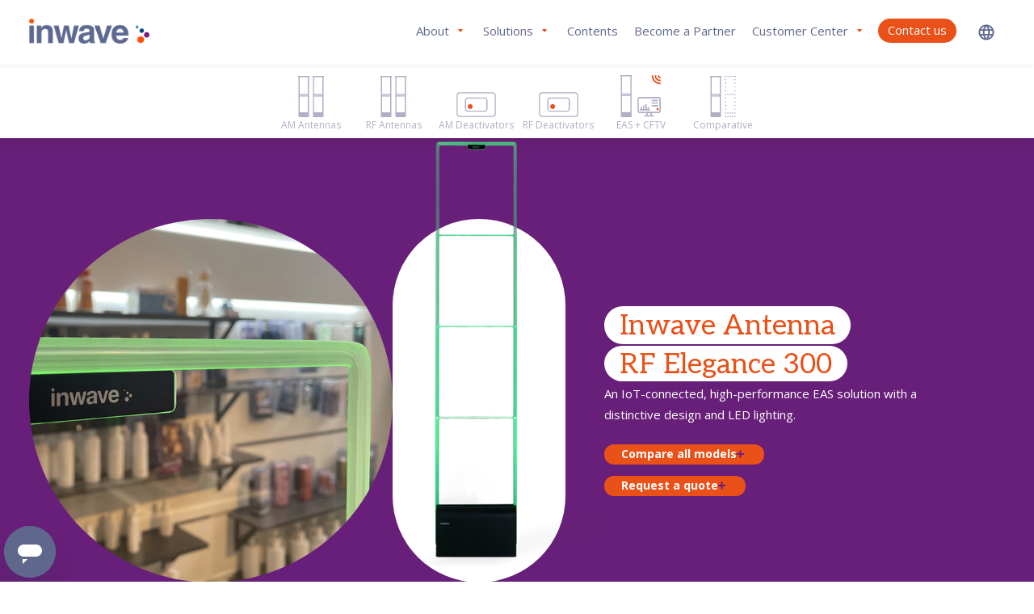

--- FILE ---
content_type: text/html
request_url: https://www.inwave.online/rf/elegance-300-en
body_size: 68281
content:
<!DOCTYPE html><!-- Last Published: Fri Jan 09 2026 13:24:12 GMT+0000 (Coordinated Universal Time) --><html data-wf-domain="www.inwave.online" data-wf-page="65684a75c0ec7713fda0ed08" data-wf-site="64d250660a56b76a5d5ad18e" data-wf-collection="65684a75c0ec7713fda0ecf6" data-wf-item-slug="elegance-300-en"><head><meta charset="utf-8"/><title>RF Elegance 300</title><meta content="The RF Elegance 300 anti-theft antenna, using 8.2 MHz RF technology, brings a distinctive design with a new LED lighting system, available in dual or single configurations, offering infinite possibilities of colors." name="description"/><meta content="RF Elegance 300" property="og:title"/><meta content="The RF Elegance 300 anti-theft antenna, using 8.2 MHz RF technology, brings a distinctive design with a new LED lighting system, available in dual or single configurations, offering infinite possibilities of colors." property="og:description"/><meta content="https://cdn.prod.website-files.com/64d5afd36976705b468b37ca/65c682d544bdb51f6d5e3efa_658acde735d5b8af8ad17b64_RF%2520elegance%2520300--.jpeg" property="og:image"/><meta content="RF Elegance 300" property="twitter:title"/><meta content="The RF Elegance 300 anti-theft antenna, using 8.2 MHz RF technology, brings a distinctive design with a new LED lighting system, available in dual or single configurations, offering infinite possibilities of colors." property="twitter:description"/><meta content="https://cdn.prod.website-files.com/64d5afd36976705b468b37ca/65c682d544bdb51f6d5e3efa_658acde735d5b8af8ad17b64_RF%2520elegance%2520300--.jpeg" property="twitter:image"/><meta property="og:type" content="website"/><meta content="summary_large_image" name="twitter:card"/><meta content="width=device-width, initial-scale=1" name="viewport"/><meta content="G-YT7H21MCW6" name="google-site-verification"/><link href="https://cdn.prod.website-files.com/64d250660a56b76a5d5ad18e/css/inwave-da0c37.webflow.shared.a14625e34.css" rel="stylesheet" type="text/css" integrity="sha384-oUYl407HbMptB0rIThzNwyiYYTu7edwZN75nZLq7EFPQAKGMO9lFsrz1x211l78l" crossorigin="anonymous"/><link href="https://fonts.googleapis.com" rel="preconnect"/><link href="https://fonts.gstatic.com" rel="preconnect" crossorigin="anonymous"/><script src="https://ajax.googleapis.com/ajax/libs/webfont/1.6.26/webfont.js" type="text/javascript"></script><script type="text/javascript">WebFont.load({  google: {    families: ["Open Sans:300,300italic,400,400italic,600,600italic,700,700italic,800,800italic","Aleo:100,regular,800,100italic,italic,800italic","Aleo:regular,600,700,600italic,700italic"]  }});</script><script type="text/javascript">!function(o,c){var n=c.documentElement,t=" w-mod-";n.className+=t+"js",("ontouchstart"in o||o.DocumentTouch&&c instanceof DocumentTouch)&&(n.className+=t+"touch")}(window,document);</script><link href="https://cdn.prod.website-files.com/64d250660a56b76a5d5ad18e/6876631090d469c20f8cf0c4_Favicon%20INWAVE%20(32x32).png" rel="shortcut icon" type="image/x-icon"/><link href="https://cdn.prod.website-files.com/64d250660a56b76a5d5ad18e/6876640acc34c5c8874b98d4_Favicon%20INWAVE%20(256x256).png" rel="apple-touch-icon"/><link href="https://www.inwave.online/rf/elegance-300-en" rel="canonical"/><script async="" src="https://www.googletagmanager.com/gtag/js?id=G-YT7H21MCW6"></script><script type="text/javascript">window.dataLayer = window.dataLayer || [];function gtag(){dataLayer.push(arguments);}gtag('set', 'developer_id.dZGVlNj', true);gtag('js', new Date());gtag('config', 'G-YT7H21MCW6');</script><script src="https://www.google.com/recaptcha/api.js" type="text/javascript"></script><style>
.text-style-3lines {
    display: -webkit-box;
    overflow: hidden;
    -webkit-line-clamp: 3;
    -webkit-box-orient: vertical;
    }
    
.text-style-4lines {
    display: -webkit-box;
    overflow: hidden;
    -webkit-line-clamp: 4;
    -webkit-box-orient: vertical;
    }
    
.text-style-5lines {
    display: -webkit-box;
    overflow: hidden;
    -webkit-line-clamp: 4;
    -webkit-box-orient: vertical;
    }

.text-style-6lines {
    display: -webkit-box;
    overflow: hidden;
    -webkit-line-clamp: 6;
    -webkit-box-orient: vertical;
    }
    
.splide__pagination__page.is-active {
    width: 26px;
    aspect-ratio: 3 / 2;
    
    background-color: var(--orange-red)!important;
    mix-blend-mode: normal;
}
.splide__pagination__page {
    width: 13px;
    height: 13px;
    aspect-ratio: 1 / 1;
    background-color: var(--slate-blue)!important;
    list-style-type: none;
    border-radius: 5px!important;
}
.splide__pagination__page.dot-class-page.is-active {
    background-color: var(--purple)!important;
    border-style: none!important;
}

.splide__pagination__page.dot-class-page {
    background-color: var(--white)!important;
    border-style: none!important;
}

.splide__pagination {
    bottom: 0px!important;
    left: 0;
    padding: 0 1em;
    position: absolute;
    right: 0;
    z-index: 1;
}
.hide {
		display: none!imiportant;
}

.splide__arrow {
    -ms-flex-align: center;
    align-items: center;
    background: #ccc;
    border: 0;
    border-radius: 50%;
    cursor: pointer;
    display: -ms-flexbox;
    display: flex;
    height: 1em !important;
    -ms-flex-pack: center;
    justify-content: center;
    opacity: .7;
    padding: 0;
    position: absolute;
    top: 50%;
    transform: translateY(-50%);
    width: 1em !important;
    z-index: 1;
}
.splide__arrow--next {
    right: -4em !important;
}
.splide__arrows.splide__arrows--ltr{
		position: absolute !important;
    top: 8px !important;
    right: 62px;

}
.swiper-pagination-bullet {
    height: 8px !important;
    width: 8px ;
    border-radius: 8px !important;
    color: #61688e;
    background-color: #61688e !important;
    background: #61688e !important;
    opacity: 1 !important;
    }
.swiper-pagination-bullet.swiper-pagination-bullet-active {
    height: 8px !important;
    width: 16px !important;
    border-radius: 8px !important;
    color: #E95119 !important;
    background-color: #E95119 !important;
    }
</style>

<script type='text/javascript' src='https://platform-api.sharethis.com/js/sharethis.js#property=652ef5f764f91c001a90abfe&product=sop' async='async'></script>
<!-- Google Tag Manager -->
<script>(function(w,d,s,l,i){w[l]=w[l]||[];w[l].push({'gtm.start':
new Date().getTime(),event:'gtm.js'});var f=d.getElementsByTagName(s)[0],
j=d.createElement(s),dl=l!='dataLayer'?'&l='+l:'';j.async=true;j.src=
'https://www.googletagmanager.com/gtm.js?id='+i+dl;f.parentNode.insertBefore(j,f);
})(window,document,'script','dataLayer','GTM-MVLGS7HF');</script>
<!-- End Google Tag Manager --><script src="
https://cdn.jsdelivr.net/npm/@splidejs/splide@4.1.4/dist/js/splide.min.js
"></script>
<link href="
https://cdn.jsdelivr.net/npm/@splidejs/splide@4.1.4/dist/css/splide.min.css
" rel="stylesheet"><script src="https://cdn.prod.website-files.com/64d250660a56b76a5d5ad18e%2F6544eda5f000985a163a8687%2F66ef89e343461a2e10ec1ffc%2Ffinsweetcomponentsconfig-1.0.2.js" type="module" async="" siteId="64d250660a56b76a5d5ad18e" finsweet="components"></script></head><body><main class="main w-condition-invisible"><div data-animation="default" data-collapse="medium" data-duration="400" data-easing="ease" data-easing2="ease" data-doc-height="1" role="banner" class="navbar w-nav"><div class="navbar-container-new w-container"><a href="/" class="brand w-nav-brand"><img src="https://cdn.prod.website-files.com/64d250660a56b76a5d5ad18e/64d288d49439027a9498e9b5_logotype.png" loading="lazy" alt="" class="image-2"/></a><div data-hover="false" data-delay="0" class="lang w-dropdown"><div class="dropdown-toggle w-dropdown-toggle"><img alt="" loading="lazy" src="https://cdn.prod.website-files.com/64d250660a56b76a5d5ad18e/64d28efc91fd96be9fcbcb85_lang.svg" class="image-3"/></div><nav class="dropdown-list-2 w-dropdown-list"><a href="/en/home" class="menu-txt w-dropdown-link">English</a><a href="/fr/accueil" class="menu-txt w-dropdown-link">Français</a><a href="/es/inicio" class="menu-txt w-dropdown-link">Español</a><a href="#" class="menu-txt w-dropdown-link">Português</a></nav></div><nav role="navigation" class="nav-menu w-nav-menu"><div data-hover="false" data-delay="0" data-w-id="abbf20f4-d0e2-bba8-7c63-76e10ae3f40f" class="dropdown w-dropdown"><div class="menu-txt drop w-dropdown-toggle"><div class="item-menu-txt">Sobre</div><img src="https://cdn.prod.website-files.com/64d250660a56b76a5d5ad18e/64d28a7d91fd96be9fc5ffc2_arrow.svg" loading="lazy" alt="" class="icon"/></div><nav class="dropdown-list w-dropdown-list"><a href="/sobre" class="dropdown-link w-inline-block"><img src="https://cdn.prod.website-files.com/64d250660a56b76a5d5ad18e/64d2930f5e345878b0100b84_arrow2.svg" loading="lazy" alt="" class="sub-item-menu-icon"/><div class="sub-item-menu-txt">Sobre a Inwave</div></a><a href="/pesquisa-e-desenvolvimento" class="dropdown-link w-inline-block"><img src="https://cdn.prod.website-files.com/64d250660a56b76a5d5ad18e/64d2930f5e345878b0100b84_arrow2.svg" loading="lazy" alt="" class="sub-item-menu-icon"/><div class="sub-item-menu-txt">Pesquisa &amp; Desenvolvimento</div></a><a href="/certificacoes" class="dropdown-link w-inline-block"><img src="https://cdn.prod.website-files.com/64d250660a56b76a5d5ad18e/64d2930f5e345878b0100b84_arrow2.svg" loading="lazy" alt="" class="sub-item-menu-icon"/><div class="sub-item-menu-txt">Certificações</div></a><a href="/responsabilidade-social" class="dropdown-link w-inline-block"><img src="https://cdn.prod.website-files.com/64d250660a56b76a5d5ad18e/64d2930f5e345878b0100b84_arrow2.svg" loading="lazy" alt="" class="sub-item-menu-icon"/><div class="sub-item-menu-txt">Responsabilidade social</div></a></nav></div><div data-hover="false" data-delay="0" data-w-id="abbf20f4-d0e2-bba8-7c63-76e10ae3f421" class="dropdown w-dropdown"><div class="menu-txt drop w-dropdown-toggle"><div class="item-menu-txt">Soluções</div><img src="https://cdn.prod.website-files.com/64d250660a56b76a5d5ad18e/64d28a7d91fd96be9fc5ffc2_arrow.svg" loading="lazy" alt="" class="icon"/></div><nav class="dropdown-list w-dropdown-list"><a href="/darwin" class="dropdown-link w-inline-block"><img src="https://cdn.prod.website-files.com/64d250660a56b76a5d5ad18e/64d2930f5e345878b0100b84_arrow2.svg" loading="lazy" alt=""/><div class="sub-item-menu-txt">Plataforma Darwin</div></a><a href="/easi" class="dropdown-link w-inline-block"><img src="https://cdn.prod.website-files.com/64d250660a56b76a5d5ad18e/64d2930f5e345878b0100b84_arrow2.svg" loading="lazy" alt=""/><div class="sub-item-menu-txt">Sistema antifurto EAS</div></a><a href="/solucao/centralizacao-avancada-de-operacoes" class="dropdown-link w-inline-block"><img src="https://cdn.prod.website-files.com/64d250660a56b76a5d5ad18e/64d2930f5e345878b0100b84_arrow2.svg" loading="lazy" alt=""/><div class="sub-item-menu-txt">Centralização avançada</div></a><a href="/solucao/solucao-cftv" class="dropdown-link w-inline-block"><img src="https://cdn.prod.website-files.com/64d250660a56b76a5d5ad18e/64d2930f5e345878b0100b84_arrow2.svg" loading="lazy" alt=""/><div class="sub-item-menu-txt">Videomonitoramento e alarme</div></a><a href="/solucao/camera-de-trilho" class="dropdown-link hide w-inline-block"><img src="https://cdn.prod.website-files.com/64d250660a56b76a5d5ad18e/64d2930f5e345878b0100b84_arrow2.svg" loading="lazy" alt=""/><div class="sub-item-menu-txt">Câmera de Trilho Raildome</div></a><a href="/solucao/inteligencia-de-video-analise" class="dropdown-link w-inline-block"><img src="https://cdn.prod.website-files.com/64d250660a56b76a5d5ad18e/64d2930f5e345878b0100b84_arrow2.svg" loading="lazy" alt=""/><div class="sub-item-menu-txt">iVA: Inteligência de Vídeo Análise</div></a><a href="/solucao/exposicao-inteligente-de-eletronicos" class="dropdown-link w-inline-block"><img src="https://cdn.prod.website-files.com/64d250660a56b76a5d5ad18e/64d2930f5e345878b0100b84_arrow2.svg" loading="lazy" alt=""/><div class="sub-item-menu-txt">Exposição inteligente de eletrônicos</div></a><a href="/solucao/rfid" class="dropdown-link w-inline-block"><img src="https://cdn.prod.website-files.com/64d250660a56b76a5d5ad18e/64d2930f5e345878b0100b84_arrow2.svg" loading="lazy" alt=""/><div class="sub-item-menu-txt">RFID</div></a></nav></div><a href="/conteudos" class="menu-txt w-nav-link">Conteúdos</a><a href="/parceiro" class="menu-txt w-nav-link">Seja um parceiro</a><div data-hover="false" data-delay="0" data-w-id="abbf20f4-d0e2-bba8-7c63-76e10ae3f43a" class="dropdown w-dropdown"><div class="menu-txt drop w-dropdown-toggle"><div class="item-menu-txt">Central do Cliente</div><img src="https://cdn.prod.website-files.com/64d250660a56b76a5d5ad18e/64d28a7d91fd96be9fc5ffc2_arrow.svg" loading="lazy" alt="" class="icon"/></div><nav class="dropdown-list w-dropdown-list"><a href="https://easi.live/" target="_blank" class="dropdown-link w-inline-block"><img src="https://cdn.prod.website-files.com/64d250660a56b76a5d5ad18e/64d2930f5e345878b0100b84_arrow2.svg" loading="lazy" alt=""/><div class="sub-item-menu-txt">Live</div></a><a href="https://portal.inwave.com.br/pt/tickets/abertura" target="_blank" class="dropdown-link w-inline-block"><img src="https://cdn.prod.website-files.com/64d250660a56b76a5d5ad18e/64d2930f5e345878b0100b84_arrow2.svg" loading="lazy" alt=""/><div class="sub-item-menu-txt">Chamados Técnicos</div></a><a href="https://portal.inwave.com.br/relatorios" target="_blank" class="dropdown-link w-inline-block"><img src="https://cdn.prod.website-files.com/64d250660a56b76a5d5ad18e/64d2930f5e345878b0100b84_arrow2.svg" loading="lazy" alt=""/><div class="sub-item-menu-txt">Dashboards</div></a><a href="https://inwave.zendesk.com/" target="_blank" class="dropdown-link w-inline-block"><img src="https://cdn.prod.website-files.com/64d250660a56b76a5d5ad18e/64d2930f5e345878b0100b84_arrow2.svg" loading="lazy" alt=""/><div class="sub-item-menu-txt">Central de Ajuda</div></a></nav></div><a href="/contatos" class="menu-txt-bt w-nav-link"><span class="tipo-bt">Fale conosco</span></a></nav><div class="menu-bt w-nav-button"><img src="https://cdn.prod.website-files.com/64d250660a56b76a5d5ad18e/64d2d4e2df7c4de42a185ef3_menu.svg" loading="lazy" alt="" class="menu-icon"/><img src="https://cdn.prod.website-files.com/64d250660a56b76a5d5ad18e/64d2d4e17f4f3580468b58c3_close.svg" loading="lazy" alt="" class="menu-icon-close"/></div></div></div><div class="section_submenu"><div class="container-new sub"><div class="submenu-easi"><a href="/antenas-am" class="link-easi w-inline-block"><div class="produto-easi"><div class="html-embed-13 w-embed"><svg xmlns="http://www.w3.org/2000/svg" width="32" height="51" viewBox="0 0 32 51" fill="none">
  <g clip-path="url(#clip0_1957_7322)">
    <path fill-rule="evenodd" clip-rule="evenodd" d="M0 0H14.085V1.46656H13.4613V50.318C13.4613 50.6816 13.1739 50.9811 12.8157 50.9992V51.0113H1.26897V50.9977C1.25026 50.9993 1.23135 51.0001 1.21225 51.0001C0.838315 51.0001 0.532366 50.6931 0.532366 50.318V1.46656H0V0ZM12.1016 25.4432V44.9518H1.89214V25.4432H12.1016ZM1.89214 24.1813H12.1016V23.5674H1.89214V24.1813ZM12.1016 1.46656V22.3055H1.89214V1.46656H12.1016ZM17.9152 0H32.0002V1.46656H31.3765V50.318C31.3765 50.6816 31.0891 50.9812 30.7309 50.9992V51.0113H19.1842V50.9977C19.1654 50.9993 19.1465 51.0001 19.1274 51.0001C18.7535 51.0001 18.4475 50.6931 18.4475 50.318V1.46656H17.9152V0ZM30.0167 25.4432V44.9518H19.8073V25.4432H30.0167ZM19.8073 24.1813H30.0167V23.5674H19.8073V24.1813ZM30.0167 1.46656V22.3055H19.8073V1.46656H30.0167Z" fill="currentColor"/>
  </g>
  <defs>
    <clipPath id="clip0_1957_7322">
      <rect width="32" height="51" fill="white"/>
    </clipPath>
  </defs>
</svg></div><div class="produto-easi-text">Antenas AM</div></div></a><a href="/antenas-rf" class="link-easi w-inline-block"><div class="produto-easi"><div class="html-embed-13 w-embed"><svg xmlns="http://www.w3.org/2000/svg" width="32" height="51" viewBox="0 0 32 51" fill="none">
  <g clip-path="url(#clip0_1957_7322)">
    <path fill-rule="evenodd" clip-rule="evenodd" d="M0 0H14.085V1.46656H13.4613V50.318C13.4613 50.6816 13.1739 50.9811 12.8157 50.9992V51.0113H1.26897V50.9977C1.25026 50.9993 1.23135 51.0001 1.21225 51.0001C0.838315 51.0001 0.532366 50.6931 0.532366 50.318V1.46656H0V0ZM12.1016 25.4432V44.9518H1.89214V25.4432H12.1016ZM1.89214 24.1813H12.1016V23.5674H1.89214V24.1813ZM12.1016 1.46656V22.3055H1.89214V1.46656H12.1016ZM17.9152 0H32.0002V1.46656H31.3765V50.318C31.3765 50.6816 31.0891 50.9812 30.7309 50.9992V51.0113H19.1842V50.9977C19.1654 50.9993 19.1465 51.0001 19.1274 51.0001C18.7535 51.0001 18.4475 50.6931 18.4475 50.318V1.46656H17.9152V0ZM30.0167 25.4432V44.9518H19.8073V25.4432H30.0167ZM19.8073 24.1813H30.0167V23.5674H19.8073V24.1813ZM30.0167 1.46656V22.3055H19.8073V1.46656H30.0167Z" fill="currentColor"/>
  </g>
  <defs>
    <clipPath id="clip0_1957_7322">
      <rect width="32" height="51" fill="white"/>
    </clipPath>
  </defs>
</svg></div><div class="produto-easi-text">Antenas RF</div></div></a><a href="/desativadores-am" class="link-easi w-inline-block"><div class="produto-easi"><div class="html-embed-13 w-embed"><svg xmlns="http://www.w3.org/2000/svg" width="49" height="31" viewBox="0 0 49 31" fill="none">
  <g clip-path="url(#clip0_1957_7359)">
    <path d="M17.1114 20.9699C18.792 20.9699 20.1544 19.5807 20.1544 17.867C20.1544 16.1534 18.792 14.7642 17.1114 14.7642C15.4308 14.7642 14.0684 16.1534 14.0684 17.867C14.0684 19.5807 15.4308 20.9699 17.1114 20.9699Z" fill="#E9531C"/>
    <path d="M45.0228 0.937988H3.97711C2.28867 0.937988 0.919922 2.33366 0.919922 4.05531V26.9445C0.919922 28.6662 2.28867 30.0618 3.97711 30.0618H45.0228C46.7112 30.0618 48.0799 28.6662 48.0799 26.9445V4.05531C48.0799 2.33366 46.7112 0.937988 45.0228 0.937988Z" stroke="currentColor" stroke-width="1.3" stroke-linecap="round" stroke-linejoin="round"/>
    <path d="M34.7046 7.31689H14.3091C12.6207 7.31689 11.252 8.71257 11.252 10.4342V20.5799C11.252 22.3016 12.6207 23.6973 14.3091 23.6973H34.7046C36.393 23.6973 37.7618 22.3016 37.7618 20.5799V10.4342C37.7618 8.71257 36.393 7.31689 34.7046 7.31689Z" stroke="currentColor" stroke-width="1.3" stroke-linecap="round" stroke-linejoin="round"/>
  </g>
  <defs>
    <clipPath id="clip0_1957_7359">
      <rect width="49" height="31" fill="white"/>
    </clipPath>
  </defs>
</svg></div><div class="produto-easi-text">Desativadores AM</div></div></a><a href="/desativadores-rf" class="link-easi w-inline-block"><div class="produto-easi"><div class="html-embed-13 w-embed"><svg xmlns="http://www.w3.org/2000/svg" width="49" height="31" viewBox="0 0 49 31" fill="none">
  <g clip-path="url(#clip0_1957_7359)">
    <path d="M17.1114 20.9699C18.792 20.9699 20.1544 19.5807 20.1544 17.867C20.1544 16.1534 18.792 14.7642 17.1114 14.7642C15.4308 14.7642 14.0684 16.1534 14.0684 17.867C14.0684 19.5807 15.4308 20.9699 17.1114 20.9699Z" fill="#E9531C"/>
    <path d="M45.0228 0.937988H3.97711C2.28867 0.937988 0.919922 2.33366 0.919922 4.05531V26.9445C0.919922 28.6662 2.28867 30.0618 3.97711 30.0618H45.0228C46.7112 30.0618 48.0799 28.6662 48.0799 26.9445V4.05531C48.0799 2.33366 46.7112 0.937988 45.0228 0.937988Z" stroke="currentColor" stroke-width="1.3" stroke-linecap="round" stroke-linejoin="round"/>
    <path d="M34.7046 7.31689H14.3091C12.6207 7.31689 11.252 8.71257 11.252 10.4342V20.5799C11.252 22.3016 12.6207 23.6973 14.3091 23.6973H34.7046C36.393 23.6973 37.7618 22.3016 37.7618 20.5799V10.4342C37.7618 8.71257 36.393 7.31689 34.7046 7.31689Z" stroke="currentColor" stroke-width="1.3" stroke-linecap="round" stroke-linejoin="round"/>
  </g>
  <defs>
    <clipPath id="clip0_1957_7359">
      <rect width="49" height="31" fill="white"/>
    </clipPath>
  </defs>
</svg></div><div class="produto-easi-text">Desativadores RF</div></div></a><a href="/easi-guard" class="link-easi w-inline-block"><div class="produto-easi"><div class="html-embed-13 w-embed"><svg xmlns="http://www.w3.org/2000/svg" width="50" height="52" viewBox="0 0 50 52" fill="none">
  <path d="M49.0569 7.50976C45.4563 7.50976 42.5315 4.60091 42.5315 1.0199C42.5315 0.509979 42.951 0.0927734 43.4637 0.0927734C43.9764 0.0927734 44.3959 0.509979 44.3959 1.0199C44.3959 3.56948 46.4817 5.65551 49.0569 5.65551C49.5696 5.65551 49.9891 6.07272 49.9891 6.58263C49.9891 7.09255 49.5696 7.50976 49.0569 7.50976ZM49.0569 3.80126C47.5188 3.80126 46.2603 2.54965 46.2603 1.0199C46.2603 0.509979 46.6798 0.0927734 47.1925 0.0927734C47.7052 0.0927734 48.1247 0.509979 48.1247 1.0199C48.1247 1.52981 48.5442 1.94702 49.0569 1.94702C49.5696 1.94702 49.9891 2.36422 49.9891 2.87414C49.9891 3.38406 49.5696 3.80126 49.0569 3.80126ZM49.0569 9.364C49.5696 9.364 49.9891 9.78121 49.9891 10.2911C49.9891 10.801 49.5696 11.2182 49.0569 11.2182C43.4055 11.2182 38.8145 6.65217 38.8145 1.03149C38.8145 0.521568 39.2339 0.104362 39.7466 0.104362C40.2593 0.104362 40.6788 0.521568 40.6788 1.03149C40.6788 5.63233 44.4425 9.364 49.0569 9.364Z" fill="#E9531C"/>
  <path d="M1.24602 51.9882C0.861488 51.9882 0.546875 51.6753 0.546875 51.2928V0.892119C0.558527 0.509681 0.861488 0.196777 1.24602 0.196777C1.63054 0.196777 1.94516 0.509681 1.94516 0.892119V51.2928C1.94516 51.6753 1.63054 51.9882 1.24602 51.9882Z" fill="currentColor"/>
  <path d="M13.1445 51.9882C12.7599 51.9882 12.4453 51.6753 12.4453 51.2928V0.892119C12.4453 0.509681 12.7599 0.196777 13.1445 0.196777C13.529 0.196777 13.8436 0.509681 13.8436 0.892119V51.2928C13.8436 51.6753 13.529 51.9882 13.1445 51.9882Z" fill="currentColor"/>
  <path d="M14.4839 0H0V1.49499H14.4839V0Z" fill="currentColor"/>
  <path d="M13.0847 22.7378H1.21094V24.0242H13.0847V22.7378Z" fill="currentColor"/>
  <path d="M13.0847 24.6499H1.21094V25.9363H13.0847V24.6499Z" fill="currentColor"/>
  <path d="M13.1784 45.8232H1.30469V52.0002H13.1784V45.8232Z" fill="currentColor"/>
  <path d="M24.7962 43.7371H35.8193C36.2854 43.7371 36.6583 43.3662 36.6583 42.9027C36.6583 42.4391 36.2854 42.0683 35.8193 42.0683H35.2134V39.8316C35.2134 39.368 34.8405 38.9972 34.3744 38.9972C33.9083 38.9972 33.5355 39.368 33.5355 39.8316V42.0683H32.4052V36.4824C32.4052 36.0188 32.0323 35.6479 31.5662 35.6479C31.1001 35.6479 30.7272 36.0188 30.7272 36.4824V42.0683H29.597V38.1512C29.597 37.6876 29.2241 37.3168 28.758 37.3168C28.2919 37.3168 27.919 37.6876 27.919 38.1512V42.0683H26.7887V39.8316C26.7887 39.368 26.4159 38.9972 25.9498 38.9972C25.4837 38.9972 25.1108 39.368 25.1108 39.8316V42.0683H24.8312C24.3651 42.0683 23.9922 42.4391 23.9922 42.9027C23.9922 43.3662 24.3651 43.7371 24.8312 43.7371H24.7962Z" fill="currentColor"/>
  <path d="M39.3253 32.2064H46.1303C46.5964 32.2064 46.9692 31.8356 46.9692 31.372C46.9692 30.9084 46.5964 30.5376 46.1303 30.5376H39.3253C38.8592 30.5376 38.4863 30.9084 38.4863 31.372C38.4863 31.8356 38.8592 32.2064 39.3253 32.2064Z" fill="currentColor"/>
  <path d="M39.3253 35.347H46.1303C46.5964 35.347 46.9692 34.9762 46.9692 34.5126C46.9692 34.0491 46.5964 33.6782 46.1303 33.6782H39.3253C38.8592 33.6782 38.4863 34.0491 38.4863 34.5126C38.4863 34.9762 38.8592 35.347 39.3253 35.347Z" fill="currentColor"/>
  <path d="M39.3253 38.6381H46.1303C46.5964 38.6381 46.9692 38.2672 46.9692 37.8036C46.9692 37.3401 46.5964 36.9692 46.1303 36.9692H39.3253C38.8592 36.9692 38.4863 37.3401 38.4863 37.8036C38.4863 38.2672 38.8592 38.6381 39.3253 38.6381Z" fill="currentColor"/>
  <path d="M47.5061 27.0259H23.6421C22.2788 27.0259 21.1602 28.1384 21.1602 29.4943V44.4558C21.1602 45.8117 22.2671 46.9243 23.6421 46.9243H32.6028L31.554 49.7056H30.4471C29.981 49.7056 29.6081 50.0765 29.6081 50.54C29.6081 51.0036 29.981 51.3744 30.4471 51.3744H40.7128C41.1789 51.3744 41.5518 51.0036 41.5518 50.54C41.5518 50.0765 41.1789 49.7056 40.7128 49.7056H39.6058L38.5571 46.9243H47.5178C48.8811 46.9243 49.9997 45.8117 49.9997 44.4558V29.4943C49.9997 28.1384 48.8927 27.0259 47.5178 27.0259H47.5061ZM33.3485 49.694L34.3972 46.9127H36.7393L37.7881 49.694H33.3369H33.3485ZM48.2985 43.0767V44.4442C48.2985 44.873 47.9489 45.2323 47.5061 45.2323H23.6421C23.211 45.2323 22.8497 44.873 22.8497 44.4442V43.0767H22.8264V40.0404H22.8497V29.4943C22.8497 29.054 23.1993 28.7063 23.6421 28.7063H47.5061C47.9372 28.7063 48.2985 29.054 48.2985 29.4943V40.0404V43.0767Z" fill="currentColor"/>
  <path d="M46.0155 43.4242C46.7814 43.4242 47.4022 42.8068 47.4022 42.0451C47.4022 41.2835 46.7814 40.666 46.0155 40.666C45.2497 40.666 44.6289 41.2835 44.6289 42.0451C44.6289 42.8068 45.2497 43.4242 46.0155 43.4242Z" fill="#E9531C"/>
</svg></div><div class="produto-easi-text">EAS + CFTV</div></div></a><a href="/etiquetas-e-acessorios" class="link-easi w-inline-block"><div class="produto-easi"><div class="html-embed-13 w-embed"><svg xmlns="http://www.w3.org/2000/svg" width="66" height="36" viewBox="0 0 66 36" fill="none">
  <g clip-path="url(#clip0_1957_7337)">
    <path d="M18.3982 20.7133C19.9007 20.7133 21.1187 19.5012 21.1187 18.0061C21.1187 16.5109 19.9007 15.2988 18.3982 15.2988C16.8957 15.2988 15.6777 16.5109 15.6777 18.0061C15.6777 19.5012 16.8957 20.7133 18.3982 20.7133Z" fill="#E9531C"/>
    <path fill-rule="evenodd" clip-rule="evenodd" d="M18.0941 1.46836C8.90978 1.46836 1.47227 8.88621 1.47227 18.0062C1.47227 27.1254 8.90919 34.5319 18.095 34.544C23.3068 34.5438 27.9703 32.1449 31.015 28.3999C31.2415 28.1214 31.6509 28.0792 31.9294 28.3056C32.2079 28.5321 32.2502 28.9415 32.0237 29.22C28.7419 33.2566 23.7132 35.844 18.0941 35.844L18.0933 35.844C8.19777 35.831 0.172266 27.8503 0.172266 18.0062C0.172266 8.16289 8.19717 0.168359 18.0941 0.168359C23.6597 0.168359 28.6367 2.69032 31.9192 6.66243C32.1479 6.93915 32.1089 7.34886 31.8322 7.57754C31.5555 7.80622 31.1458 7.76728 30.9171 7.49055C27.8729 3.80684 23.2586 1.46836 18.0941 1.46836ZM26.9898 10.0657C26.8112 10.0657 26.6406 10.1391 26.5178 10.2688L23.4177 13.5426C23.1797 13.794 23.1805 14.1879 23.4195 14.4383L24.9019 15.9917L23.4195 17.545C23.1786 17.7974 23.1799 18.1948 23.4224 18.4456L24.9228 19.9973L23.421 21.5602C23.1809 21.8101 23.1791 22.2044 23.4169 22.4566L26.5169 25.743C26.6398 25.8732 26.8108 25.947 26.9898 25.947H43.7302H62.0776C62.2566 25.947 62.4276 25.8732 62.5504 25.743L65.6505 22.4566C65.8877 22.2051 65.8866 21.8119 65.6479 21.5618L64.1668 20.0099L65.6465 18.4692C65.8881 18.2176 65.888 17.8201 65.6463 17.5686L64.1432 16.0042L65.6463 14.4399C65.8868 14.1897 65.8883 13.7946 65.6496 13.5426L62.5496 10.2688C62.4268 10.1391 62.2561 10.0657 62.0776 10.0657H43.6037H26.9898ZM24.7865 13.9878L27.2695 11.3657H43.6037H61.7979L64.2794 13.9863L62.773 15.5539C62.5313 15.8055 62.5313 16.203 62.773 16.4546L64.2763 18.0191L62.7982 19.5582C62.5572 19.8092 62.5565 20.2055 62.7968 20.4572L64.2816 22.0131L61.7972 24.647H43.7302H27.2702L24.7872 22.0147L26.2944 20.4462C26.5367 20.1941 26.536 19.7954 26.2929 19.544L24.791 17.9908L26.2706 16.4404C26.5103 16.1892 26.5103 15.7941 26.2706 15.5429L24.7865 13.9878ZM31.4102 16.0545C31.4102 15.7071 31.694 15.4201 32.0508 15.4201H57.0159C57.3727 15.4201 57.6566 15.7071 57.6566 16.0545V19.9579C57.6566 20.3053 57.3727 20.5923 57.0159 20.5923H32.0508C31.694 20.5923 31.4102 20.3053 31.4102 19.9579V16.0545ZM32.0508 14.1201C30.982 14.1201 30.1102 14.9831 30.1102 16.0545V19.9579C30.1102 21.0292 30.982 21.8923 32.0508 21.8923H57.0159C58.0847 21.8923 58.9566 21.0292 58.9566 19.9579V16.0545C58.9566 14.9831 58.0847 14.1201 57.0159 14.1201H32.0508ZM10.4821 18.0062C10.4821 13.8351 13.8829 10.4463 18.0821 10.4463C19.1343 10.4463 20.1367 10.6556 21.0439 11.0376C21.3747 11.1769 21.7559 11.0216 21.8952 10.6907C22.0345 10.3599 21.8792 9.97873 21.5483 9.83943C20.4815 9.39029 19.3076 9.14632 18.0821 9.14632C13.1709 9.14632 9.18213 13.1112 9.18213 18.0062C9.18213 22.9012 13.1709 26.866 18.0821 26.866C19.4034 26.866 20.6604 26.5813 21.7834 26.0634C22.1094 25.9131 22.2518 25.5269 22.1015 25.2009C21.9511 24.8749 21.565 24.7325 21.239 24.8829C20.2869 25.3219 19.2157 25.566 18.0821 25.566C13.8829 25.566 10.4821 22.1773 10.4821 18.0062Z" fill="currentColor"/>
  </g>
  <defs>
    <clipPath id="clip0_1957_7337">
      <rect width="66" height="36" fill="white"/>
    </clipPath>
  </defs>
</svg></div><div class="produto-easi-text">Etiquetas</div></div></a><a href="/tabela-comparativa" class="link-easi w-inline-block"><div class="produto-easi"><div class="html-embed-13 w-embed"><svg xmlns="http://www.w3.org/2000/svg" width="32" height="51" viewBox="0 0 32 51" fill="none">
  <g clip-path="url(#clip0_1958_7363)">
    <path fill-rule="evenodd" clip-rule="evenodd" d="M0 0H14.085V1.46656H13.4613V50.318C13.4613 50.6816 13.1739 50.9811 12.8157 50.9992V51.0113H1.26897V50.9977C1.25026 50.9993 1.23135 51.0001 1.21225 51.0001C0.838315 51.0001 0.532366 50.6931 0.532366 50.318V1.46656H0V0ZM12.1016 25.4432V44.9518H1.89214V25.4432H12.1016ZM1.89214 24.1813H12.1016V23.5674H1.89214V24.1813ZM12.1016 1.46656V22.3055H1.89214V1.46656H12.1016ZM17.7143 0H19.4286V1.14607H17.7143V0ZM22.8571 0H21.1429V1.14607H22.8571V0ZM18.2857 5.14192C18.2857 5.15038 18.6714 5.1573 19.1429 5.1573C19.6143 5.1573 20 5.15038 20 5.14192V4.02662C20 4.01816 19.6143 4.01124 19.1429 4.01124C18.6714 4.01124 18.2857 4.01816 18.2857 4.02662V5.14192ZM19.1429 9.74157C18.6714 9.74157 18.2857 9.73465 18.2857 9.72619V8.61089C18.2857 8.60243 18.6714 8.59551 19.1429 8.59551C19.6143 8.59551 20 8.60243 20 8.61089V9.72619C20 9.73465 19.6143 9.74157 19.1429 9.74157ZM18.2857 14.3105C18.2857 14.3189 18.6714 14.3258 19.1429 14.3258C19.6143 14.3258 20 14.3189 20 14.3105V13.1952C20 13.1867 19.6143 13.1798 19.1429 13.1798C18.6714 13.1798 18.2857 13.1867 18.2857 13.1952V14.3105ZM19.1429 18.9101C18.6714 18.9101 18.2857 18.9032 18.2857 18.8947V17.7794C18.2857 17.771 18.6714 17.764 19.1429 17.764C19.6143 17.764 20 17.771 20 17.7794V18.8947C20 18.9032 19.6143 18.9101 19.1429 18.9101ZM18.2857 23.479C18.2857 23.4875 18.6714 23.4944 19.1429 23.4944C19.6143 23.4944 20 23.4875 20 23.479V22.3637C20 22.3552 19.6143 22.3483 19.1429 22.3483C18.6714 22.3483 18.2857 22.3552 18.2857 22.3637V23.479ZM19.1429 28.0787C18.6714 28.0787 18.2857 28.0717 18.2857 28.0633V26.948C18.2857 26.9395 18.6714 26.9326 19.1429 26.9326C19.6143 26.9326 20 26.9395 20 26.948V28.0633C20 28.0717 19.6143 28.0787 19.1429 28.0787ZM18.2857 32.6475C18.2857 32.656 18.6714 32.6629 19.1429 32.6629C19.6143 32.6629 20 32.656 20 32.6475V31.5322C20 31.5238 19.6143 31.5169 19.1429 31.5169C18.6714 31.5169 18.2857 31.5238 18.2857 31.5322V32.6475ZM19.1429 37.2472C18.6714 37.2472 18.2857 37.2403 18.2857 37.2318V36.1165C18.2857 36.1081 18.6714 36.1011 19.1429 36.1011C19.6143 36.1011 20 36.1081 20 36.1165V37.2318C20 37.2403 19.6143 37.2472 19.1429 37.2472ZM18.2857 41.8161C18.2857 41.8245 18.6714 41.8315 19.1429 41.8315C19.6143 41.8315 20 41.8245 20 41.8161V40.7008C20 40.6923 19.6143 40.6854 19.1429 40.6854C18.6714 40.6854 18.2857 40.6923 18.2857 40.7008V41.8161ZM19.1429 46.4157C18.6714 46.4157 18.2857 46.4088 18.2857 46.4003V45.2851C18.2857 45.2766 18.6714 45.2697 19.1429 45.2697C19.6143 45.2697 20 45.2766 20 45.2851V46.4003C20 46.4088 19.6143 46.4157 19.1429 46.4157ZM19.1429 51C18.6714 51 18.2857 50.9931 18.2857 50.9846V49.8693C18.2857 49.8609 18.6714 49.8539 19.1429 49.8539C19.6143 49.8539 20 49.8609 20 49.8693V50.9846C20 50.9931 19.6143 51 19.1429 51ZM30.5714 51C30.1 51 29.7143 50.9931 29.7143 50.9846V49.8693C29.7143 49.8609 30.1 49.8539 30.5714 49.8539C31.0429 49.8539 31.4286 49.8609 31.4286 49.8693V50.9846C31.4286 50.9931 31.0429 51 30.5714 51ZM29.7143 46.4003C29.7143 46.4088 30.1 46.4157 30.5714 46.4157C31.0429 46.4157 31.4286 46.4088 31.4286 46.4003V45.2851C31.4286 45.2766 31.0429 45.2697 30.5714 45.2697C30.1 45.2697 29.7143 45.2766 29.7143 45.2851V46.4003ZM30.5714 41.8315C30.1 41.8315 29.7143 41.8245 29.7143 41.8161V40.7008C29.7143 40.6923 30.1 40.6854 30.5714 40.6854C31.0429 40.6854 31.4286 40.6923 31.4286 40.7008V41.8161C31.4286 41.8245 31.0429 41.8315 30.5714 41.8315ZM29.7143 37.2318C29.7143 37.2403 30.1 37.2472 30.5714 37.2472C31.0429 37.2472 31.4286 37.2403 31.4286 37.2318V36.1165C31.4286 36.1081 31.0429 36.1011 30.5714 36.1011C30.1 36.1011 29.7143 36.1081 29.7143 36.1165V37.2318ZM30.5714 32.6629C30.1 32.6629 29.7143 32.656 29.7143 32.6475V31.5322C29.7143 31.5238 30.1 31.5169 30.5714 31.5169C31.0429 31.5169 31.4286 31.5238 31.4286 31.5322V32.6475C31.4286 32.656 31.0429 32.6629 30.5714 32.6629ZM29.7143 28.0633C29.7143 28.0717 30.1 28.0787 30.5714 28.0787C31.0429 28.0787 31.4286 28.0717 31.4286 28.0633V26.948C31.4286 26.9395 31.0429 26.9326 30.5714 26.9326C30.1 26.9326 29.7143 26.9395 29.7143 26.948V28.0633ZM30.5714 23.4944C30.1 23.4944 29.7143 23.4875 29.7143 23.479V22.3637C29.7143 22.3552 30.1 22.3483 30.5714 22.3483C31.0429 22.3483 31.4286 22.3552 31.4286 22.3637V23.479C31.4286 23.4875 31.0429 23.4944 30.5714 23.4944ZM29.7143 18.8947C29.7143 18.9032 30.1 18.9101 30.5714 18.9101C31.0429 18.9101 31.4286 18.9032 31.4286 18.8947V17.7794C31.4286 17.771 31.0429 17.764 30.5714 17.764C30.1 17.764 29.7143 17.771 29.7143 17.7794V18.8947ZM30.5714 14.3258C30.1 14.3258 29.7143 14.3189 29.7143 14.3105V13.1952C29.7143 13.1867 30.1 13.1798 30.5714 13.1798C31.0429 13.1798 31.4286 13.1867 31.4286 13.1952V14.3105C31.4286 14.3189 31.0429 14.3258 30.5714 14.3258ZM29.7143 9.72619C29.7143 9.73465 30.1 9.74157 30.5714 9.74157C31.0429 9.74157 31.4286 9.73465 31.4286 9.72619V8.61089C31.4286 8.60243 31.0429 8.59551 30.5714 8.59551C30.1 8.59551 29.7143 8.60243 29.7143 8.61089V9.72619ZM30.5714 5.1573C30.1 5.1573 29.7143 5.15038 29.7143 5.14192V4.02662C29.7143 4.01816 30.1 4.01124 30.5714 4.01124C31.0429 4.01124 31.4286 4.01816 31.4286 4.02662V5.14192C31.4286 5.15038 31.0429 5.1573 30.5714 5.1573ZM21.1429 22.3483H22.8571V23.4944H21.1429V22.3483ZM25.7143 22.3483H24V23.4944H25.7143V22.3483ZM26.8571 22.3483H28.5714V23.4944H26.8571V22.3483ZM24 0H25.7143V1.14607H24V0ZM28.5714 0H26.8571V1.14607H28.5714V0ZM21.1429 49.8539H22.8571V51H21.1429V49.8539ZM25.7143 49.8539H24V51H25.7143V49.8539ZM26.8571 49.8539H28.5714V51H26.8571V49.8539ZM22.8571 45.2697H21.1429V46.4157H22.8571V45.2697ZM24 45.2697H25.7143V46.4157H24V45.2697ZM28.5714 45.2697H26.8571V46.4157H28.5714V45.2697ZM32 0H30.2857V1.14607H32V0Z" fill="currentColor"/>
  </g>
  <defs>
    <clipPath id="clip0_1958_7363">
      <rect width="32" height="51" fill="white"/>
    </clipPath>
  </defs>
</svg></div><div class="produto-easi-text">Comparativo<br/></div></div></a></div></div></div><section class="section roxo-rhubi"><div class="container-new interna-antenas-1"><div class="_12-colunas"><div id="w-node-bf047dab-33fe-f0b2-f0d8-79cc952b96e7-fda0ed08" class="internas-antenas-block-head"><div class="imagem-bola-div"><img loading="lazy" src="https://cdn.prod.website-files.com/64d5afd36976705b468b37ca/65c682d544bdb51f6d5e3ee1_658acd9bfff20b117387eb48_RF%2520ELEGANCE%2520300-detalhe.jpeg" alt="" class="imagem-bola"/><div class="bola-laranja"></div><div class="bola-branca"></div></div><div class="interna-block-antena-img-div"><img loading="lazy" src="https://cdn.prod.website-files.com/64d5afd36976705b468b37ca/65c682d544bdb51f6d5e3ed8_65afb4b57a5ddaaa3d309384_RF%2520elegance%2520300.png" alt="" class="image-59"/></div></div><div id="w-node-bf047dab-33fe-f0b2-f0d8-79cc952b96eb-fda0ed08" class="internas-antenas-block-head text"><div class="antenas-interna-head-content"><div><div class="h1-new orange"><span class="buble-txt white">Antena Inwave</span> </div><h1 class="h1-new orange buble-txt white">RF Elegance 300</h1></div><p class="p-branco">An IoT-connected, high-performance EAS solution with a distinctive design and LED lighting.</p><div class="w-layout-vflex"><a href="/tabela-comparativa" class="bt-new orange w-inline-block"><div>Comparar todos os modelos</div><div class="w-embed"><svg xmlns="http://www.w3.org/2000/svg" width="9" height="10" viewBox="0 0 9 10" fill="none">
  <path fill-rule="evenodd" clip-rule="evenodd" d="M3.5 6V9.5H5.5V6H9V4H5.5V0.5H3.5V4H0V6H3.5Z" fill="#681F79"/>
</svg></div></a><a href="#section_contact" class="bt-new orange w-inline-block"><div>Solicitar cotação</div><div class="w-embed"><svg xmlns="http://www.w3.org/2000/svg" width="9" height="10" viewBox="0 0 9 10" fill="none">
  <path fill-rule="evenodd" clip-rule="evenodd" d="M3.5 6V9.5H5.5V6H9V4H5.5V0.5H3.5V4H0V6H3.5Z" fill="#681F79"/>
</svg></div></a></div></div></div></div><div class="_12-colunas"><div id="w-node-bf047dab-33fe-f0b2-f0d8-79cc952b96fb-fda0ed08" class="internas-antenas-block-2"><div><div class="text-block-22">RF Elegance 300</div><h2 class="h2-branco no-padding bold inline-box">Performance, versatility, and elegance</h2></div><p class="p-branco">The RF Elegance 300 anti-theft antenna, using 8.2 MHz RF technology, brings a distinctive design with a new LED lighting system, available in dual or single configurations, offering infinite possibilities of colors.</p></div><img loading="lazy" id="w-node-bf047dab-33fe-f0b2-f0d8-79cc952b9702-fda0ed08" src="https://cdn.prod.website-files.com/64d5afd36976705b468b37ca/65c682d544bdb51f6d5e3efa_658acde735d5b8af8ad17b64_RF%2520elegance%2520300--.jpeg" alt="" class="image-60"/><div id="w-node-bf047dab-33fe-f0b2-f0d8-79cc952b9703-fda0ed08" class="box-laranja new"><div class="div-block-105"><div class="div-block-106"><div><div class="box-laranja-bold">Tecnologia</div><div>RF 8.2 MHz</div></div><div><div class="box-laranja-bold">Acabamento</div><div>Transparent plexiglass</div></div><div><div class="box-laranja-bold">Dimensões</div><div>30 x 10 x 153 cm</div></div><div><div class="box-laranja-bold">Opções de eletrônica</div><div>Mono / TX-RX</div></div><div><div class="box-laranja-bold"></div><div class="w-dyn-bind-empty"></div></div><a data-w-id="1aaa9c5a-f54d-8ded-4f98-ec8e996d2c87" href="/tabela-comparativa" class="bt-new w-inline-block"><div class="bt-label">Veja tabela comparativa</div><div class="bt-label-over">Saiba mais</div><div class="bt-new-icon w-embed"><svg xmlns="http://www.w3.org/2000/svg" width="9" height="10" viewBox="0 0 9 10">
  <path fill-rule="evenodd" clip-rule="evenodd" d="M3.5 6V9.5H5.5V6H9V4H5.5V0.5H3.5V4H0V6H3.5Z" fill="#E95119"/>
</svg></div></a></div></div></div></div></div></section><section class="section cinza"><div class="w-layout-blockcontainer container-new w-container"><div class="w-layout-vflex flex-block-4"><div class="div-block-56"><img src="https://cdn.prod.website-files.com/64d250660a56b76a5d5ad18e/65613fd3b0748ff4744aa44e_logo-simbol.svg" loading="lazy" alt=""/><h2>Inwave RF Elegance 300 anti-theft antenna</h2></div><div class="collection-list-wrapper-3 w-dyn-list"><script type="text/x-wf-template" id="wf-template-3225d293-846b-0f0d-0735-b9fd6ef6653a">%3Cdiv%20role%3D%22listitem%22%20class%3D%22collection-item-galeria%20w-dyn-item%20w-dyn-repeater-item%22%3E%3Ca%20href%3D%22%23%22%20class%3D%22lightbox-link-galeria%20w-inline-block%20w-lightbox%22%3E%3Cimg%20loading%3D%22lazy%22%20src%3D%22https%3A%2F%2Fcdn.prod.website-files.com%2F64d5afd36976705b468b37ca%2F658dbf0f6d6b232d0f5b7218_IMG_2893.jpg%22%20alt%3D%22%22%20class%3D%22image-71%22%2F%3E%3Cscript%20type%3D%22application%2Fjson%22%20class%3D%22w-json%22%3E%7B%0A%20%20%22items%22%3A%20%5B%5D%2C%0A%20%20%22group%22%3A%20%22%22%0A%7D%3C%2Fscript%3E%3C%2Fa%3E%3C%2Fdiv%3E</script><div role="list" class="collection-list-galeria w-dyn-items"><div role="listitem" class="collection-item-galeria w-dyn-item w-dyn-repeater-item"><a href="#" class="lightbox-link-galeria w-inline-block w-lightbox"><img loading="lazy" src="https://cdn.prod.website-files.com/64d5afd36976705b468b37ca/658dbf0f6d6b232d0f5b7218_IMG_2893.jpg" alt="" class="image-71"/><script type="application/json" class="w-json">{
  "items": [],
  "group": ""
}</script></a></div><div role="listitem" class="collection-item-galeria w-dyn-item w-dyn-repeater-item"><a href="#" class="lightbox-link-galeria w-inline-block w-lightbox"><img loading="lazy" src="https://cdn.prod.website-files.com/64d5afd36976705b468b37ca/658f11c745099506d8b62e6c_20231027_161357%20copiar.jpg" alt="" class="image-71"/><script type="application/json" class="w-json">{
  "items": [],
  "group": ""
}</script></a></div><div role="listitem" class="collection-item-galeria w-dyn-item w-dyn-repeater-item"><a href="#" class="lightbox-link-galeria w-inline-block w-lightbox"><img loading="lazy" src="https://cdn.prod.website-files.com/64d5afd36976705b468b37ca/658dbfbe02296117565d52ba_20231027_161427%20(1).jpg" alt="" class="image-71"/><script type="application/json" class="w-json">{
  "items": [],
  "group": ""
}</script></a></div><div role="listitem" class="collection-item-galeria w-dyn-item w-dyn-repeater-item"><a href="#" class="lightbox-link-galeria w-inline-block w-lightbox"><img loading="lazy" src="https://cdn.prod.website-files.com/64d5afd36976705b468b37ca/658dbfbe0b4c01dea6479bdb_20231027_155904.jpg" alt="" class="image-71"/><script type="application/json" class="w-json">{
  "items": [],
  "group": ""
}</script></a></div></div><div class="w-dyn-hide w-dyn-empty"><div>No items found.</div></div></div></div></div></section><section class="section quase-preto"><div class="w-layout-blockcontainer container-new interna-antenas-2 w-container"><div class="_12-colunas"><div id="w-node-a7d36054-c569-408c-7f41-e7bccc0efe75-fda0ed08"><img src="https://cdn.prod.website-files.com/64d250660a56b76a5d5ad18e/65613fd3b0748ff4744aa44e_logo-simbol.svg" loading="lazy" alt=""/><h2 class="h2-orange">EAS inteligente: conectividade que traz resultados</h2><p class="p-branco">Desenvolvido pela Inwave, o EASi é a nova geração de sistemas antifurtos para o varejo. Solução IoT, com equipamentos conectados a internet, permite o acesso<br/>remoto e geração de dados para gestão, trazendo benefícios diretos para a operação.</p></div><div id="w-node-a7d36054-c569-408c-7f41-e7bccc0efe7d-fda0ed08" class="div-block-84-copy"><img alt="" loading="lazy" sizes="100vw" srcset="https://cdn.prod.website-files.com/64d250660a56b76a5d5ad18e/65830610076dc289902a223a_Group%20194-p-500.png 500w, https://cdn.prod.website-files.com/64d250660a56b76a5d5ad18e/65830610076dc289902a223a_Group%20194-p-800.png 800w, https://cdn.prod.website-files.com/64d250660a56b76a5d5ad18e/65830610076dc289902a223a_Group%20194.png 851w" src="https://cdn.prod.website-files.com/64d250660a56b76a5d5ad18e/65830610076dc289902a223a_Group%20194.png" class="img-sessao-produto-copy"/></div></div><div class="modal_carrossel-copy"><div class="splide sp_int"><div class="splide__track w-dyn-list"><div role="list" class="splide__list clear w-dyn-items"><div role="listitem" class="splide__slide clear dife w-dyn-item"><div class="produto-idiferencial"><div class="div-block-94"><img alt="" loading="lazy" src="https://cdn.prod.website-files.com/64d5afd36976705b468b37ca/65827216a682d8f932732552_agilidade.svg" class="image-68"/></div><div class="div-block-90"><div class="h3-branco-carrossel">Agilidade em serviços</div><p class="p-branco">A tecnologia EASi possibilita acesso técnico remoto para resolução de chamados de serviço online, sem a necessidade de enviar um técnico até a loja. Isso significa mais agilidade e menos custos, com máximo aproveitamento dos sistemas.</p></div></div></div><div role="listitem" class="splide__slide clear dife w-dyn-item"><div class="produto-idiferencial"><div class="div-block-94"><img alt="" loading="lazy" src="https://cdn.prod.website-files.com/64d5afd36976705b468b37ca/65827527400db984af2f73a3_gestao-online%20--.webp" class="image-68"/></div><div class="div-block-90"><div class="h3-branco-carrossel">Gestão online</div><p class="p-branco">O EAS inteligente permite visualizar o status de funcionamento dos equipamentos em cada uma das lojas, saber em qual horário as antenas foram ligadas ou desligadas, além de obter insights sobre os alarmes EAS e desativações de etiquetas. </p></div></div></div><div role="listitem" class="splide__slide clear dife w-dyn-item"><div class="produto-idiferencial"><div class="div-block-94"><img alt="" loading="lazy" src="https://cdn.prod.website-files.com/64d5afd36976705b468b37ca/658274b92678ea2488872094_chart-.svg.webp" sizes="100vw" srcset="https://cdn.prod.website-files.com/64d5afd36976705b468b37ca/658274b92678ea2488872094_chart-.svg-p-500.webp 500w, https://cdn.prod.website-files.com/64d5afd36976705b468b37ca/658274b92678ea2488872094_chart-.svg.webp 512w" class="image-68"/></div><div class="div-block-90"><div class="h3-branco-carrossel">Inteligência e dados</div><p class="p-branco">Todos os dados capturados pelas antenas e desativadores Inwave podem ser encontrados na plataforma EASi. Avalie dados da operação, planeje a compra de etiquetas, compare o desempenho entre lojas, otimize processos e maximize resultados. </p></div></div></div><div role="listitem" class="splide__slide clear dife w-dyn-item"><div class="produto-idiferencial"><div class="div-block-94"><img alt="" loading="lazy" src="https://cdn.prod.website-files.com/64d5afd36976705b468b37ca/658276587e4924479031bfe6_integracao-1.webp" class="image-68"/></div><div class="div-block-90"><div class="h3-branco-carrossel">Integração e resultados</div><p class="p-branco">A conectividade das antenas e desativadores EASi permite a integração com outros sistemas da loja, como CFTV, Plataforma Darwin e RFID, munindo o varejista de informações para uma gestão mais analítica, com foco na melhoria de resultados.</p></div></div></div></div></div></div></div><div class="_12-colunas"><div id="w-node-bf047dab-33fe-f0b2-f0d8-79cc952b973d-fda0ed08"><div><div class="h2-orange no-padding inline-box">Diferenciais da Antena Inwave </div><div class="h2-orange no-padding inline-box">RF Elegance 300</div></div></div><div id="w-node-bf047dab-33fe-f0b2-f0d8-79cc952b9740-fda0ed08"><div class="splide eng"><div class="splide__track w-dyn-list"><div role="list" class="splide__list w-dyn-items"><div role="listitem" class="splide__slide clear w-dyn-item"><div class="antena-interna-diferencial"><div class="h3-branco-carrossel">High performance</div><p class="p-branco">8.2 MHz Spectrum Scanning Technology, ensuring robust immunity to noise and precise tag detection.</p><div class="w-condition-invisible"><a data-w-id="d8a6c3b9-37cc-0d89-9b06-dfc3b4a0a9c8" href="#" class="bt-new orange w-inline-block"><div class="bt-label"></div><div class="bt-label-over"></div><div class="bt-new-icon w-embed"><svg xmlns="http://www.w3.org/2000/svg" width="9" height="10" viewBox="0 0 9 10">
  <path fill-rule="evenodd" clip-rule="evenodd" d="M3.5 6V9.5H5.5V6H9V4H5.5V0.5H3.5V4H0V6H3.5Z" fill="#681F79"/>
</svg></div></a></div></div></div><div role="listitem" class="splide__slide clear w-dyn-item"><div class="antena-interna-diferencial"><div class="h3-branco-carrossel">Intelligent architecture</div><p class="p-branco">Multiple antennas can be synchronized for excellent detection across multiple passages, including long distances through an adapter plate.</p><div class="w-condition-invisible"><a data-w-id="d8a6c3b9-37cc-0d89-9b06-dfc3b4a0a9c8" href="#" class="bt-new orange w-inline-block"><div class="bt-label"></div><div class="bt-label-over"></div><div class="bt-new-icon w-embed"><svg xmlns="http://www.w3.org/2000/svg" width="9" height="10" viewBox="0 0 9 10">
  <path fill-rule="evenodd" clip-rule="evenodd" d="M3.5 6V9.5H5.5V6H9V4H5.5V0.5H3.5V4H0V6H3.5Z" fill="#681F79"/>
</svg></div></a></div></div></div><div role="listitem" class="splide__slide clear w-dyn-item"><div class="antena-interna-diferencial"><div class="h3-branco-carrossel">Special LED lighting</div><p class="p-branco">Optional Lumia with two light sources with superior and inferior RGB LEDs, allowing for infinite color combinations and alarm differentiation.</p><div class="w-condition-invisible"><a data-w-id="d8a6c3b9-37cc-0d89-9b06-dfc3b4a0a9c8" href="#" class="bt-new orange w-inline-block"><div class="bt-label"></div><div class="bt-label-over"></div><div class="bt-new-icon w-embed"><svg xmlns="http://www.w3.org/2000/svg" width="9" height="10" viewBox="0 0 9 10">
  <path fill-rule="evenodd" clip-rule="evenodd" d="M3.5 6V9.5H5.5V6H9V4H5.5V0.5H3.5V4H0V6H3.5Z" fill="#681F79"/>
</svg></div></a></div></div></div><div role="listitem" class="splide__slide clear w-dyn-item"><div class="antena-interna-diferencial"><div class="h3-branco-carrossel">Antenna Customization</div><p class="p-branco">Branding reinforcement with optional customization of the anti-theft antenna&#x27;s pedestal, by embossing the network&#x27;s brand on the acrylic.</p><div class="w-condition-invisible"><a data-w-id="d8a6c3b9-37cc-0d89-9b06-dfc3b4a0a9c8" href="#" class="bt-new orange w-inline-block"><div class="bt-label"></div><div class="bt-label-over"></div><div class="bt-new-icon w-embed"><svg xmlns="http://www.w3.org/2000/svg" width="9" height="10" viewBox="0 0 9 10">
  <path fill-rule="evenodd" clip-rule="evenodd" d="M3.5 6V9.5H5.5V6H9V4H5.5V0.5H3.5V4H0V6H3.5Z" fill="#681F79"/>
</svg></div></a></div></div></div><div role="listitem" class="splide__slide clear w-dyn-item"><div class="antena-interna-diferencial"><div class="h3-branco-carrossel">TVC - security for closed checkouts</div><p class="p-branco">An optional device for added security at closed checkouts, the TVC detects objects passing through the register when it is closed.</p><div class="w-condition-invisible"><a data-w-id="d8a6c3b9-37cc-0d89-9b06-dfc3b4a0a9c8" href="#" class="bt-new orange w-inline-block"><div class="bt-label"></div><div class="bt-label-over"></div><div class="bt-new-icon w-embed"><svg xmlns="http://www.w3.org/2000/svg" width="9" height="10" viewBox="0 0 9 10">
  <path fill-rule="evenodd" clip-rule="evenodd" d="M3.5 6V9.5H5.5V6H9V4H5.5V0.5H3.5V4H0V6H3.5Z" fill="#681F79"/>
</svg></div></a></div></div></div></div></div></div></div></div></div></section><section class="section"><div class="w-layout-blockcontainer container-new interna-antenas-2 w-container"><div class="nossas-antenas"><div><img src="https://cdn.prod.website-files.com/64d250660a56b76a5d5ad18e/65613fd3b0748ff4744aa44e_logo-simbol.svg" loading="lazy" alt=""/><h2 class="h2-orange">As nossas antenas RF</h2></div><div class="splide antenas"><div class="splide__track w-dyn-list"><div role="list" class="splide__list w-dyn-items"><div role="listitem" class="splide__slide clear _30 w-dyn-item"><div class="w-layout-hflex"><img loading="lazy" src="https://cdn.prod.website-files.com/64d5afd36976705b468b37ca/65afb2b8a4899c60652554e4_RF%20elegance%20150.webp" alt="" class="card-antena-img hi"/><div class="card-antena clear hi"><div class="card-antena-content"><div class="h3-branco-carrossel">RF Elegance 150</div><p>Uma antena EAS conectada (IoT) e de alta performance para proteger sua loja contra furtos com tecnologia RF 8.2 MHz.</p></div><a data-w-id="1aaa9c5a-f54d-8ded-4f98-ec8e996d2c87" href="/rf/elegance-150" class="bt-new w-inline-block"><div class="bt-label">RF Elegance 150</div><div class="bt-label-over">Saiba mais</div><div class="bt-new-icon w-embed"><svg xmlns="http://www.w3.org/2000/svg" width="9" height="10" viewBox="0 0 9 10">
  <path fill-rule="evenodd" clip-rule="evenodd" d="M3.5 6V9.5H5.5V6H9V4H5.5V0.5H3.5V4H0V6H3.5Z" fill="#E95119"/>
</svg></div></a></div></div></div><div role="listitem" class="splide__slide clear _30 w-dyn-item"><div class="w-layout-hflex"><img loading="lazy" src="https://cdn.prod.website-files.com/64d5afd36976705b468b37ca/65afb4b57a5ddaaa3d309384_RF%20elegance%20300.webp" alt="" class="card-antena-img hi"/><div class="card-antena clear hi"><div class="card-antena-content"><div class="h3-branco-carrossel">RF Elegance 300</div><p>Uma solução EAS conectada (IoT) e de alto desempenho com design diferenciado e iluminação em LED.</p></div><a data-w-id="1aaa9c5a-f54d-8ded-4f98-ec8e996d2c87" href="/rf/elegance-300" class="bt-new w-inline-block"><div class="bt-label">RF Elegance 300</div><div class="bt-label-over">Saiba mais</div><div class="bt-new-icon w-embed"><svg xmlns="http://www.w3.org/2000/svg" width="9" height="10" viewBox="0 0 9 10">
  <path fill-rule="evenodd" clip-rule="evenodd" d="M3.5 6V9.5H5.5V6H9V4H5.5V0.5H3.5V4H0V6H3.5Z" fill="#E95119"/>
</svg></div></a></div></div></div><div role="listitem" class="splide__slide clear _30 w-dyn-item"><div class="w-layout-hflex"><img loading="lazy" src="https://cdn.prod.website-files.com/64d5afd36976705b468b37ca/65afb534d61c5380c4c1636c_RF%20elegance%20400.webp" alt="" class="card-antena-img hi"/><div class="card-antena clear hi"><div class="card-antena-content"><div class="h3-branco-carrossel">RF Elegance 400</div><p>Uma solução EAS conectada (IoT) e de alto desempenho para proteger sua loja contra furtos com design diferenciado e iluminação em LED.</p></div><a data-w-id="1aaa9c5a-f54d-8ded-4f98-ec8e996d2c87" href="/rf/elegance-400" class="bt-new w-inline-block"><div class="bt-label">RF Elegance 400</div><div class="bt-label-over">Saiba mais</div><div class="bt-new-icon w-embed"><svg xmlns="http://www.w3.org/2000/svg" width="9" height="10" viewBox="0 0 9 10">
  <path fill-rule="evenodd" clip-rule="evenodd" d="M3.5 6V9.5H5.5V6H9V4H5.5V0.5H3.5V4H0V6H3.5Z" fill="#E95119"/>
</svg></div></a></div></div></div><div role="listitem" class="splide__slide clear _30 w-dyn-item"><div class="w-layout-hflex"><img loading="lazy" src="https://cdn.prod.website-files.com/64d5afd36976705b468b37ca/67bc8173dbb5c624f001359a_RF%20Citadelle.webp" alt="" class="card-antena-img hi"/><div class="card-antena clear hi"><div class="card-antena-content"><div class="h3-branco-carrossel">RF Citadelle</div><p>Opção robusta e de alto desempenho com um design elegante e refinado, projetada para ser instalada na parte frontal do caixa, é compatível com a opção TVC.</p></div><a data-w-id="1aaa9c5a-f54d-8ded-4f98-ec8e996d2c87" href="/rf/citadelle" class="bt-new w-inline-block"><div class="bt-label">RF Citadelle</div><div class="bt-label-over">Saiba mais</div><div class="bt-new-icon w-embed"><svg xmlns="http://www.w3.org/2000/svg" width="9" height="10" viewBox="0 0 9 10">
  <path fill-rule="evenodd" clip-rule="evenodd" d="M3.5 6V9.5H5.5V6H9V4H5.5V0.5H3.5V4H0V6H3.5Z" fill="#E95119"/>
</svg></div></a></div></div></div><div role="listitem" class="splide__slide clear _30 w-dyn-item"><div class="w-layout-hflex"><img loading="lazy" src="https://cdn.prod.website-files.com/64d5afd36976705b468b37ca/676054890aaa86b10979c6a7_RF%20Citadelle.webp" alt="" class="card-antena-img hi"/><div class="card-antena clear hi"><div class="card-antena-content"><div class="h3-branco-carrossel">RF Citadelle Plexi</div><p>Reúne a robustez do alumínio e a elegância do acabamento plexi transparente com iluminação LED e alarme multicor configurável.</p></div><a data-w-id="1aaa9c5a-f54d-8ded-4f98-ec8e996d2c87" href="/rf/citadelle-plexi" class="bt-new w-inline-block"><div class="bt-label">RF Citadelle Plexi</div><div class="bt-label-over">Saiba mais</div><div class="bt-new-icon w-embed"><svg xmlns="http://www.w3.org/2000/svg" width="9" height="10" viewBox="0 0 9 10">
  <path fill-rule="evenodd" clip-rule="evenodd" d="M3.5 6V9.5H5.5V6H9V4H5.5V0.5H3.5V4H0V6H3.5Z" fill="#E95119"/>
</svg></div></a></div></div></div><div role="listitem" class="splide__slide clear _30 w-dyn-item"><div class="w-layout-hflex"><img loading="lazy" src="https://cdn.prod.website-files.com/64d5afd36976705b468b37ca/67605576eb28645ced040245_RF-CITADELLE-PLUS.webp" alt="" class="card-antena-img hi"/><div class="card-antena clear hi"><div class="card-antena-content"><div class="h3-branco-carrossel">RF Citadelle Plexi Plus</div><p>Uma antena EAS conectada (IoT) e elegante que combina a robustez do alumínio e a transparência do plexi com iluminação em LED e alarme multicor configurável</p></div><a data-w-id="1aaa9c5a-f54d-8ded-4f98-ec8e996d2c87" href="/rf/citadelle-plus" class="bt-new w-inline-block"><div class="bt-label">RF Citadelle Plexi Plus</div><div class="bt-label-over">Saiba mais</div><div class="bt-new-icon w-embed"><svg xmlns="http://www.w3.org/2000/svg" width="9" height="10" viewBox="0 0 9 10">
  <path fill-rule="evenodd" clip-rule="evenodd" d="M3.5 6V9.5H5.5V6H9V4H5.5V0.5H3.5V4H0V6H3.5Z" fill="#E95119"/>
</svg></div></a></div></div></div><div role="listitem" class="splide__slide clear _30 w-dyn-item"><div class="w-layout-hflex"><img loading="lazy" src="https://cdn.prod.website-files.com/64d5afd36976705b468b37ca/676058005e84ff3048c2fee8_RF%20SPIRIT.webp" alt="" class="card-antena-img hi"/><div class="card-antena clear hi"><div class="card-antena-content"><div class="h3-branco-carrossel">RF Spirit</div><p>Uma solução EAS conectada (IoT) e de alta performance para proteger sua loja contra furtos.</p></div><a data-w-id="1aaa9c5a-f54d-8ded-4f98-ec8e996d2c87" href="/rf/rf-spirit" class="bt-new w-inline-block"><div class="bt-label">RF Spirit</div><div class="bt-label-over">Saiba mais</div><div class="bt-new-icon w-embed"><svg xmlns="http://www.w3.org/2000/svg" width="9" height="10" viewBox="0 0 9 10">
  <path fill-rule="evenodd" clip-rule="evenodd" d="M3.5 6V9.5H5.5V6H9V4H5.5V0.5H3.5V4H0V6H3.5Z" fill="#E95119"/>
</svg></div></a></div></div></div><div role="listitem" class="splide__slide clear _30 w-dyn-item"><div class="w-layout-hflex"><img loading="lazy" src="https://cdn.prod.website-files.com/64d5afd36976705b468b37ca/67605712b3262f6cc43dbfe3_Spirit%20TRX.webp" alt="" class="card-antena-img hi"/><div class="card-antena clear hi"><div class="card-antena-content"><div class="h3-branco-carrossel">RF Spirit TRX</div><p>Uma solução EAS conectada (IoT) e de alta performance para proteger sua loja contra furtos.</p></div><a data-w-id="1aaa9c5a-f54d-8ded-4f98-ec8e996d2c87" href="/rf/spirit-trx" class="bt-new w-inline-block"><div class="bt-label">RF Spirit TRX</div><div class="bt-label-over">Saiba mais</div><div class="bt-new-icon w-embed"><svg xmlns="http://www.w3.org/2000/svg" width="9" height="10" viewBox="0 0 9 10">
  <path fill-rule="evenodd" clip-rule="evenodd" d="M3.5 6V9.5H5.5V6H9V4H5.5V0.5H3.5V4H0V6H3.5Z" fill="#E95119"/>
</svg></div></a></div></div></div><div role="listitem" class="splide__slide clear _30 w-dyn-item"><div class="w-layout-hflex"><img loading="lazy" src="https://cdn.prod.website-files.com/64d5afd36976705b468b37ca/6760567e360413d1701e9d3c_Spirit%20XL.webp" alt="" class="card-antena-img hi"/><div class="card-antena clear hi"><div class="card-antena-content"><div class="h3-branco-carrossel">RF Spirit XL</div><p>Uma solução EAS conectada (IoT) e de alta performance para proteger sua loja contra furtos com até 1.80m de vão entre antenas</p></div><a data-w-id="1aaa9c5a-f54d-8ded-4f98-ec8e996d2c87" href="/rf/spirit-xl" class="bt-new w-inline-block"><div class="bt-label">RF Spirit XL</div><div class="bt-label-over">Saiba mais</div><div class="bt-new-icon w-embed"><svg xmlns="http://www.w3.org/2000/svg" width="9" height="10" viewBox="0 0 9 10">
  <path fill-rule="evenodd" clip-rule="evenodd" d="M3.5 6V9.5H5.5V6H9V4H5.5V0.5H3.5V4H0V6H3.5Z" fill="#E95119"/>
</svg></div></a></div></div></div></div></div></div><div><h2 class="heading-10">Integração entre tecnologias que ampliam a segurança e produtividade</h2><div class="_12-colunas"><div id="etiquetas" class="caixa-arredondada orange w-node-_246318ba-c572-3329-03f0-f6fafd61822b-fd61822a"><div class="div-block-76"><div class="div-block-77"><div class="html-embed-12 screen w-embed"><svg xmlns="http://www.w3.org/2000/svg" width="87" height="91" viewBox="0 0 87 91" fill="none">
  <path d="M84.3964 13.9806C78.202 13.9806 73.1703 8.9449 73.1703 2.74562C73.1703 1.86287 73.8919 1.14062 74.774 1.14062C75.656 1.14062 76.3777 1.86287 76.3777 2.74562C76.3777 7.15935 79.9661 10.7706 84.3964 10.7706C85.2784 10.7706 86.0001 11.4928 86.0001 12.3756C86.0001 13.2583 85.2784 13.9806 84.3964 13.9806ZM84.3964 7.5606C81.7502 7.5606 79.5852 5.39386 79.5852 2.74562C79.5852 1.86287 80.3069 1.14062 81.1889 1.14062C82.071 1.14062 82.7926 1.86287 82.7926 2.74562C82.7926 3.62836 83.5143 4.35061 84.3964 4.35061C85.2784 4.35061 86.0001 5.07286 86.0001 5.95561C86.0001 6.83835 85.2784 7.5606 84.3964 7.5606ZM84.3964 17.1906C85.2784 17.1906 86.0001 17.9128 86.0001 18.7956C86.0001 19.6783 85.2784 20.4005 84.3964 20.4005C74.6738 20.4005 66.7754 12.496 66.7754 2.76568C66.7754 1.88293 67.4971 1.16069 68.3791 1.16069C69.2612 1.16069 69.9828 1.88293 69.9828 2.76568C69.9828 10.7305 76.4579 17.1906 84.3964 17.1906Z" fill="#E9531C"/>
  <path d="M2.1442 90.98C1.48266 90.98 0.941406 90.4383 0.941406 89.7762V2.52479C0.961453 1.86273 1.48266 1.32104 2.1442 1.32104C2.80574 1.32104 3.347 1.86273 3.347 2.52479V89.7762C3.347 90.4383 2.80574 90.98 2.1442 90.98Z" fill="#AFAFC6"/>
  <path d="M22.613 90.98C21.9514 90.98 21.4102 90.4383 21.4102 89.7762V2.52479C21.4102 1.86273 21.9514 1.32104 22.613 1.32104C23.2745 1.32104 23.8158 1.86273 23.8158 2.52479V89.7762C23.8158 90.4383 23.2745 90.98 22.613 90.98Z" fill="#AFAFC6"/>
  <path d="M24.9179 0.97998H0V3.56803H24.9179V0.97998Z" fill="#AFAFC6"/>
  <path d="M22.5115 40.3425H2.08398V42.5695H22.5115V40.3425Z" fill="#AFAFC6"/>
  <path d="M22.5115 43.6528H2.08398V45.8798H22.5115V43.6528Z" fill="#AFAFC6"/>
  <path d="M22.6736 80.3069H2.24609V91.0001H22.6736V80.3069Z" fill="#AFAFC6"/>
  <path d="M42.6586 76.6957H61.6227C62.4246 76.6957 63.0661 76.0537 63.0661 75.2512C63.0661 74.4487 62.4246 73.8067 61.6227 73.8067H60.5803V69.9347C60.5803 69.1322 59.9388 68.4902 59.1369 68.4902C58.3351 68.4902 57.6936 69.1322 57.6936 69.9347V73.8067H55.749V64.1366C55.749 63.3341 55.1076 62.6921 54.3057 62.6921C53.5038 62.6921 52.8623 63.3341 52.8623 64.1366V73.8067H50.9178V67.0256C50.9178 66.2231 50.2763 65.5811 49.4745 65.5811C48.6726 65.5811 48.0311 66.2231 48.0311 67.0256V73.8067H46.0866V69.9347C46.0866 69.1322 45.4451 68.4902 44.6432 68.4902C43.8414 68.4902 43.1999 69.1322 43.1999 69.9347V73.8067H42.7187C41.9169 73.8067 41.2754 74.4487 41.2754 75.2512C41.2754 76.0537 41.9169 76.6957 42.7187 76.6957H42.6586Z" fill="#AFAFC6"/>
  <path d="M67.6562 56.7335H79.3635C80.1653 56.7335 80.8068 56.0915 80.8068 55.289C80.8068 54.4865 80.1653 53.8445 79.3635 53.8445H67.6562C66.8544 53.8445 66.2129 54.4865 66.2129 55.289C66.2129 56.0915 66.8544 56.7335 67.6562 56.7335Z" fill="#AFAFC6"/>
  <path d="M67.6562 62.1705H79.3635C80.1653 62.1705 80.8068 61.5285 80.8068 60.726C80.8068 59.9235 80.1653 59.2815 79.3635 59.2815H67.6562C66.8544 59.2815 66.2129 59.9235 66.2129 60.726C66.2129 61.5285 66.8544 62.1705 67.6562 62.1705Z" fill="#AFAFC6"/>
  <path d="M67.6562 67.8682H79.3635C80.1653 67.8682 80.8068 67.2262 80.8068 66.4237C80.8068 65.6212 80.1653 64.9792 79.3635 64.9792H67.6562C66.8544 64.9792 66.2129 65.6212 66.2129 66.4237C66.2129 67.2262 66.8544 67.8682 67.6562 67.8682Z" fill="#AFAFC6"/>
  <path d="M81.7297 47.7656H40.6742C38.3288 47.7656 36.4043 49.6916 36.4043 52.0389V77.9395C36.4043 80.2868 38.3087 82.2128 40.6742 82.2128H56.0901L54.2859 87.0278H52.3815C51.5796 87.0278 50.9381 87.6698 50.9381 88.4723C50.9381 89.2748 51.5796 89.9168 52.3815 89.9168H70.0425C70.8444 89.9168 71.4859 89.2748 71.4859 88.4723C71.4859 87.6698 70.8444 87.0278 70.0425 87.0278H68.1381L66.3339 82.2128H81.7497C84.0952 82.2128 86.0197 80.2868 86.0197 77.9395V52.0389C86.0197 49.6916 84.1152 47.7656 81.7497 47.7656H81.7297ZM57.3731 87.0077L59.1773 82.1927H63.2066L65.0108 87.0077H57.353H57.3731ZM83.0929 75.5521V77.9194C83.0929 78.6617 82.4915 79.2837 81.7297 79.2837H40.6742C39.9325 79.2837 39.3111 78.6617 39.3111 77.9194V75.5521H39.271V70.2957H39.3111V52.0389C39.3111 51.2766 39.9125 50.6747 40.6742 50.6747H81.7297C82.4714 50.6747 83.0929 51.2766 83.0929 52.0389V70.2957V75.5521Z" fill="#AFAFC6"/>
  <path d="M79.1629 76.154C80.4804 76.154 81.5484 75.0851 81.5484 73.7666C81.5484 72.448 80.4804 71.3792 79.1629 71.3792C77.8454 71.3792 76.7773 72.448 76.7773 73.7666C76.7773 75.0851 77.8454 76.154 79.1629 76.154Z" fill="#E9531C"/>
</svg></div><div class="div-block-99"><h2 class="h3-branco-small">EAS + ID Facial</h2><p class="p-branco">Câmeras de reconhecimento facial integradas nas antenas antifurtos, ampliando segurança com integração de dados e inteligência.</p><a data-w-id="1aaa9c5a-f54d-8ded-4f98-ec8e996d2c87" href="/solucao/face-id-camera-nas-antenas-eas" class="bt-new w-inline-block"><div class="bt-label">EAS + ID Facial</div><div class="bt-label-over">Saiba mais</div><div class="bt-new-icon w-embed"><svg xmlns="http://www.w3.org/2000/svg" width="9" height="10" viewBox="0 0 9 10">
  <path fill-rule="evenodd" clip-rule="evenodd" d="M3.5 6V9.5H5.5V6H9V4H5.5V0.5H3.5V4H0V6H3.5Z" fill="#E95119"/>
</svg></div></a></div></div></div></div><div id="rfid" class="caixa-arredondada orange w-node-_246318ba-c572-3329-03f0-f6fafd618235-fd61822a"><div class="div-block-76"><div class="div-block-77"><div class="html-embed-12 screen w-embed"><svg xmlns="http://www.w3.org/2000/svg" width="73" height="73" viewBox="0 0 73 73" fill="none">
  <g clip-path="url(#clip0_1192_4309)">
    <path d="M49.0816 41.8077V68.1849C49.0816 70.8419 46.9888 72.9993 44.4113 72.9993H4.67024C2.0928 72.9993 0 70.8419 0 68.1849V27.2168C0 24.5598 2.0928 22.4023 4.67024 22.4023H32.2731C33.6389 22.4023 34.9387 23.0155 35.8199 24.0942L47.947 38.6738C48.674 39.5481 49.0706 40.6609 49.0706 41.8077H49.0816ZM46.7464 41.8077C46.7464 41.2286 46.5482 40.6836 46.1847 40.2407L34.0575 25.6498C33.6169 25.1161 32.967 24.8096 32.2841 24.8096H4.67024C3.38152 24.8096 2.33512 25.8883 2.33512 27.2168V68.1735C2.33512 69.5021 3.38152 70.5808 4.67024 70.5808H44.4003C45.689 70.5808 46.7354 69.5021 46.7354 68.1735V41.7963L46.7464 41.8077Z" fill="#AFAFC6"/>
    <path d="M40.8993 68.1739H5.83944C5.18957 68.1739 4.67188 67.6402 4.67188 66.9703C4.67188 66.3004 5.20058 65.7667 5.83944 65.7667H40.8993C41.5491 65.7667 42.0668 65.2217 42.0668 64.5631V43.1479C42.0668 42.8641 41.9677 42.5802 41.7804 42.3645L31.5478 30.0559C31.3275 29.7833 30.997 29.6357 30.6556 29.6357H8.18557C7.5357 29.6357 7.01801 30.1694 7.01801 30.8393V59.7487C7.01801 60.4186 7.54672 60.9523 8.18557 60.9523H36.229C36.8789 60.9523 37.3966 60.4072 37.3966 59.7487V44.9306C37.3966 44.6468 37.2975 44.3629 37.1102 44.1472L29.3999 34.8703C29.1796 34.5978 28.8492 34.4502 28.5187 34.4502H12.8558C12.2059 34.4502 11.6882 34.9952 11.6882 35.6538V54.9342C11.6882 55.6042 12.2059 56.1378 12.8558 56.1378H32.7264V46.2705L26.9106 39.276H16.3695V47.7126H19.8722C19.8722 45.7141 21.4473 44.1017 23.3749 44.1017H25.71C27.6486 44.1017 29.2127 45.7255 29.2127 47.7126V50.1198C29.2127 52.1182 27.6376 53.7306 25.71 53.7306H23.3749C21.4363 53.7306 19.8722 52.1069 19.8722 50.1198H16.3695C15.0808 50.1198 14.0344 49.0411 14.0344 47.7126V39.276C14.0344 37.9474 15.0808 36.8687 16.3695 36.8687H26.9106C27.5935 36.8687 28.2434 37.1753 28.684 37.709L34.4997 44.7035C34.8632 45.135 35.0615 45.7028 35.0615 46.2705V56.1378C35.0615 57.4663 34.0151 58.5451 32.7264 58.5451H12.8558C10.9172 58.5451 9.35313 56.9327 9.35313 54.9342V35.6538C9.35313 33.6553 10.9172 32.0429 12.8558 32.0429H28.5187C29.5431 32.0429 30.5124 32.5085 31.1843 33.3033L38.8946 42.5802C39.4343 43.2388 39.7427 44.0677 39.7317 44.9306V59.7487C39.7317 61.7471 38.1676 63.3595 36.229 63.3595H8.18557C6.24698 63.3595 4.68289 61.7357 4.68289 59.7487V30.8393C4.68289 28.8409 6.25799 27.2285 8.18557 27.2285H30.6666C31.691 27.2285 32.6603 27.6941 33.3322 28.4889L43.5648 40.7975C44.1045 41.4561 44.413 42.285 44.413 43.1479V64.5631C44.413 66.5615 42.8379 68.1739 40.9103 68.1739H40.8993ZM22.1963 50.1084C22.1963 50.7784 22.725 51.312 23.3638 51.312H25.699C26.3488 51.312 26.8665 50.767 26.8665 50.1084V47.7012C26.8665 47.0313 26.3378 46.4976 25.699 46.4976H23.3638C22.714 46.4976 22.1963 47.0426 22.1963 47.7012V50.1084Z" fill="#AFAFC6"/>
    <path d="M51.7361 12.0017C51.1303 11.9676 50.6237 12.4559 50.5906 13.0804C50.5686 13.7049 51.0202 14.2272 51.637 14.2613C53.7518 14.3635 55.6133 15.2946 56.902 16.8842C58.1908 18.4739 58.7415 20.5405 58.4551 22.6979C58.378 23.3111 58.7966 23.8788 59.3914 23.9696C59.4024 23.9696 59.4244 23.9696 59.4464 23.9696C60.0302 24.0264 60.5479 23.5949 60.625 23.0045C60.9995 20.2112 60.2725 17.5201 58.5873 15.4422C56.902 13.3643 54.4678 12.1379 51.7361 12.013V12.0017Z" fill="#AFAFC6"/>
    <path d="M52.53 6.00664C51.9242 5.98393 51.4175 6.46083 51.3845 7.08534C51.3514 7.70986 51.814 8.23218 52.4309 8.26624C56.1098 8.43656 59.3701 10.0603 61.6171 12.8309C63.8531 15.6128 64.8224 19.2123 64.3157 22.9707C64.2386 23.5839 64.6572 24.163 65.252 24.2424C65.263 24.2424 65.285 24.2424 65.3071 24.2424C65.8909 24.2992 66.4085 23.8677 66.4857 23.2773C67.0694 18.883 65.9349 14.659 63.3024 11.3888C60.6589 8.11863 56.8368 6.21102 52.53 6.01799V6.00664Z" fill="#AFAFC6"/>
    <path d="M68.0173 7.33493C64.4155 2.88385 59.2055 0.272242 53.3347 -0.000273298C52.7288 -0.0343377 52.2222 0.453919 52.1891 1.07843C52.1561 1.70295 52.6297 2.22527 53.2355 2.25933C58.4895 2.50914 63.1378 4.82552 66.343 8.77699C69.5373 12.7285 70.9141 17.8722 70.1982 23.243C70.1211 23.8562 70.5396 24.4239 71.1344 24.5147C71.1455 24.5147 71.1675 24.5147 71.1895 24.5147C71.7733 24.5715 72.291 24.14 72.3681 23.5382C73.1611 17.5315 71.6191 11.7747 68.0283 7.32357L68.0173 7.33493Z" fill="#AFAFC6"/>
    <path d="M51.242 23.8786C52.7628 23.8786 53.9956 22.6076 53.9956 21.0399C53.9956 19.4721 52.7628 18.2012 51.242 18.2012C49.7211 18.2012 48.4883 19.4721 48.4883 21.0399C48.4883 22.6076 49.7211 23.8786 51.242 23.8786Z" fill="#E95119"/>
  </g>
  <defs>
    <clipPath id="clip0_1192_4309">
      <rect width="72.5649" height="73" fill="white"/>
    </clipPath>
  </defs>
</svg></div><div class="div-block-99"><h2 class="h3-branco-small">EASi + RFID</h2><p class="p-branco">A segurança do EAS aliada a rastreabilidade do RFID permite melhor gestão do estoque e redução de perdas.</p><a data-w-id="1aaa9c5a-f54d-8ded-4f98-ec8e996d2c87" href="/solucao/rfid" class="bt-new w-inline-block"><div class="bt-label">RFID</div><div class="bt-label-over">Saiba mais</div><div class="bt-new-icon w-embed"><svg xmlns="http://www.w3.org/2000/svg" width="9" height="10" viewBox="0 0 9 10">
  <path fill-rule="evenodd" clip-rule="evenodd" d="M3.5 6V9.5H5.5V6H9V4H5.5V0.5H3.5V4H0V6H3.5Z" fill="#E95119"/>
</svg></div></a></div></div></div></div><div id="rfid" class="caixa-arredondada orange w-node-_246318ba-c572-3329-03f0-f6fafd61823f-fd61822a"><div class="div-block-76"><div class="div-block-77"><img src="https://cdn.prod.website-files.com/64d250660a56b76a5d5ad18e/6578ad2c6b6d30e04d33ecaf_darwin.svg" loading="lazy" alt="" class="html-embed-12 screen"/><div class="div-block-99"><h2 class="h3-branco-small">EASi na plataforma Darwin</h2><p class="p-branco">Adicione camadas de segurança às aplicações<!-- --> Darwin para operação assistida e auditoria de<!-- -->operações</p><a data-w-id="1aaa9c5a-f54d-8ded-4f98-ec8e996d2c87" href="/solucao/darwin" class="bt-new w-inline-block"><div class="bt-label">Darwin</div><div class="bt-label-over">Saiba mais</div><div class="bt-new-icon w-embed"><svg xmlns="http://www.w3.org/2000/svg" width="9" height="10" viewBox="0 0 9 10">
  <path fill-rule="evenodd" clip-rule="evenodd" d="M3.5 6V9.5H5.5V6H9V4H5.5V0.5H3.5V4H0V6H3.5Z" fill="#E95119"/>
</svg></div></a></div></div></div></div></div></div></div><div class="desativadores-container"><div class="desativadores-com-botao"><div class="desativadores-com-botao-txt"><h2 class="h2-orange">Os desativadores RF Inwave</h2><p>Parte do sistema EASi, EAS inteligente, os desativadores antifurtos RF trabalham com a eletrônica de controle Smart RF. Todos os ajustes, desde os mais básicos como sensibilidade até os mais avançados para técnicos autorizados e treinados, podem ser configurados localmente ou remotamente via web.</p><a data-w-id="1aaa9c5a-f54d-8ded-4f98-ec8e996d2c87" href="/desativadores-rf" class="bt-new w-inline-block"><div class="bt-label">Desativadores RF</div><div class="bt-label-over">Saiba mais</div><div class="bt-new-icon w-embed"><svg xmlns="http://www.w3.org/2000/svg" width="9" height="10" viewBox="0 0 9 10">
  <path fill-rule="evenodd" clip-rule="evenodd" d="M3.5 6V9.5H5.5V6H9V4H5.5V0.5H3.5V4H0V6H3.5Z" fill="#E95119"/>
</svg></div></a></div><div class="desativadores-com-botao-img"><img src="https://cdn.prod.website-files.com/64d250660a56b76a5d5ad18e/658c7268604c130880e53986_desativadores-rf-02.png" loading="lazy" sizes="100vw" srcset="https://cdn.prod.website-files.com/64d250660a56b76a5d5ad18e/658c7268604c130880e53986_desativadores-rf-02-p-500.png 500w, https://cdn.prod.website-files.com/64d250660a56b76a5d5ad18e/658c7268604c130880e53986_desativadores-rf-02.png 530w" alt="" class="image-62"/></div></div><div class="etiquetas-com-botao"><div class="etiquetas-com-botao-txt"><h2 class="h2-orange">Etiquetas e Acessórios antifurtos</h2><p>Oferecemos ampla linha de etiquetas antifurtos EAS, adesivas ou rígidas em diversos formatos, além de acessórios especiais para proteção dos mais variados produtos.</p><a data-w-id="1aaa9c5a-f54d-8ded-4f98-ec8e996d2c87" href="/etiquetas-e-acessorios" class="bt-new w-inline-block"><div class="bt-label">Etiquetas e acessórios</div><div class="bt-label-over">Saiba mais</div><div class="bt-new-icon w-embed"><svg xmlns="http://www.w3.org/2000/svg" width="9" height="10" viewBox="0 0 9 10">
  <path fill-rule="evenodd" clip-rule="evenodd" d="M3.5 6V9.5H5.5V6H9V4H5.5V0.5H3.5V4H0V6H3.5Z" fill="#E95119"/>
</svg></div></a></div><div class="etiquetas-com-botao-img"><img src="https://cdn.prod.website-files.com/64d250660a56b76a5d5ad18e/658c256930cb8eb8a2b49ef5_etiquetas-rf-.png" loading="lazy" sizes="100vw" srcset="https://cdn.prod.website-files.com/64d250660a56b76a5d5ad18e/658c256930cb8eb8a2b49ef5_etiquetas-rf--p-500.png 500w, https://cdn.prod.website-files.com/64d250660a56b76a5d5ad18e/658c256930cb8eb8a2b49ef5_etiquetas-rf-.png 541w" alt="" class="image-62"/></div></div></div><div class="div-block-58"><p class="p-branco no-pading">Em dúvida sobre qual é a antena e o desativador adequado para sua  loja?</p><a href="#section_contact" class="link-seta branco w-inline-block"><div class="bt-new-txt">Converse com a gente e peça uma consultoria</div><div class="w-embed"><svg xmlns="http://www.w3.org/2000/svg" width="8" height="12" viewBox="0 0 8 12" fill="none">
  <path d="M1.01345 0.999891L5.98242 5.9668L1.10546 10.8417" stroke="#E95119" stroke-width="2"/>
</svg></div></a></div></div></section><section class="section orange info-tecnicas"><div class="w-layout-blockcontainer container-new w-container"><div class="div-block-60"><div class="div-block-59"><h2 class="h2-branco">Informações técnicas</h2><p class="p-branco">Saiba mais sobre as antenas da Inwave e tenha acesso à tabela comparativa de todos os nossos equipamentos e às tabelas técnicas com mais informações sobre cada uma de nossas soluções.</p><a data-w-id="1aaa9c5a-f54d-8ded-4f98-ec8e996d2c87" href="/tabela-comparativa" class="bt-new w-inline-block"><div class="bt-label">Saiba mais</div><div class="bt-label-over">Saiba mais</div><div class="bt-new-icon w-embed"><svg xmlns="http://www.w3.org/2000/svg" width="9" height="10" viewBox="0 0 9 10">
  <path fill-rule="evenodd" clip-rule="evenodd" d="M3.5 6V9.5H5.5V6H9V4H5.5V0.5H3.5V4H0V6H3.5Z" fill="#E95119"/>
</svg></div></a></div></div></div></section><section class="section"><div class="w-layout-blockcontainer container-new w-container"><div class="div-block-62"><h2 class="h2-roxo">Alguma dúvida?</h2><div class="div-block-61"><p class="no-padding roxo">Saiba mais sobre as soluções EAS e tecnologias da Inwave em nosso FAQ completo</p><a href="https://inwave.zendesk.com/hc/pt-br" target="_blank" class="link-seta w-inline-block"><div class="bt-new-txt">Acesse FAQ completo</div><div class="w-embed"><svg xmlns="http://www.w3.org/2000/svg" width="8" height="12" viewBox="0 0 8 12" fill="none">
  <path d="M1.01345 0.999891L5.98242 5.9668L1.10546 10.8417" stroke="#E95119" stroke-width="2"/>
</svg></div></a></div></div></div></section><section class="section"><div class="w-layout-blockcontainer container-new padding-60 w-container"><div class="div-block-14"><img src="https://cdn.prod.website-files.com/64d250660a56b76a5d5ad18e/65613fd3b0748ff4744aa44e_logo-simbol.svg" loading="lazy" alt="" class="image-54"/><h2 class="h2-orange no-padding">Conheça as soluções Inwave</h2><p class="paragraph-2"><strong>Nosso portfólio de soluções está em constante atualização e expansão</strong>, mas nossas principais entregas são soluções para reduzir perdas, melhorar a experiência de compra e prover informações para a gestão do varejo.</p></div><div class="splide productsnew"><div class="splide__track _33-down w-dyn-list"><div role="list" class="splide__list w-dyn-items"><div role="listitem" class="splide__slide no-bg w-dyn-item"><div class="splide-card _30-padding"><div class="div-block-26"><div class="img-carrossel-produtos"><img alt="" loading="lazy" src="https://cdn.prod.website-files.com/64d5afd36976705b468b37ca/654966b8899af80c0adc7541_darwin.svg"/></div><h3 class="splide-card-h small">Plataforma Inwave Darwin</h3><p>Plataforma para monitoramento e gestão de processos no varejo, a solução Inwave Darwin possui diversas aplicações adaptáveis e evolutivas para maior eficiência do varejo. Reduza custos de operação na frente de caixa, garanta a execução de processos em diversas áreas da loja, controle o acesso de suas lojas autônomas, audite todas as suas operações de pesagem e mais!</p></div><a href="/solucao/darwin" class="bt-new w-inline-block w-condition-invisible"><div class="bt-label">Darwin</div><div class="bt-label-over">Saiba mais</div><div class="bt-new-icon w-embed"><svg xmlns="http://www.w3.org/2000/svg" width="9" height="10" viewBox="0 0 9 10">
  <path fill-rule="evenodd" clip-rule="evenodd" d="M3.5 6V9.5H5.5V6H9V4H5.5V0.5H3.5V4H0V6H3.5Z" fill="#E95119"/>
</svg></div></a><a href="/darwin" class="bt-new w-inline-block"><div class="bt-label">Darwin</div><div class="bt-label-over">Saiba mais</div><div class="bt-new-icon w-embed"><svg xmlns="http://www.w3.org/2000/svg" width="9" height="10" viewBox="0 0 9 10">
  <path fill-rule="evenodd" clip-rule="evenodd" d="M3.5 6V9.5H5.5V6H9V4H5.5V0.5H3.5V4H0V6H3.5Z" fill="#E95119"/>
</svg></div></a></div></div><div role="listitem" class="splide__slide no-bg w-dyn-item"><div class="splide-card _30-padding"><div class="div-block-26"><div class="img-carrossel-produtos"><img alt="" loading="lazy" src="https://cdn.prod.website-files.com/64d5afd36976705b468b37ca/65660824d05cf7f05cc379c5_EASi.svg"/></div><h3 class="splide-card-h small">EASi | Sistemas antifurtos inteligentes</h3><p>Nova geração de sistemas antifurtos EAS que permite a gestão remota dos equipamentos e integração com outras tecnologias. Desenvolvido pela Inwave, o EAS inteligente permite verificar o status de funcionamento dos dispositivos EAS em cada loja da rede, com dados de cada equipamento instalado, trazendo maior produtividade e controle.</p></div><a href="/solucao/easi" class="bt-new w-inline-block w-condition-invisible"><div class="bt-label">EAS inteligente</div><div class="bt-label-over">Saiba mais</div><div class="bt-new-icon w-embed"><svg xmlns="http://www.w3.org/2000/svg" width="9" height="10" viewBox="0 0 9 10">
  <path fill-rule="evenodd" clip-rule="evenodd" d="M3.5 6V9.5H5.5V6H9V4H5.5V0.5H3.5V4H0V6H3.5Z" fill="#E95119"/>
</svg></div></a><a href="/easi" class="bt-new w-inline-block"><div class="bt-label">EAS inteligente</div><div class="bt-label-over">Saiba mais</div><div class="bt-new-icon w-embed"><svg xmlns="http://www.w3.org/2000/svg" width="9" height="10" viewBox="0 0 9 10">
  <path fill-rule="evenodd" clip-rule="evenodd" d="M3.5 6V9.5H5.5V6H9V4H5.5V0.5H3.5V4H0V6H3.5Z" fill="#E95119"/>
</svg></div></a></div></div><div role="listitem" class="splide__slide no-bg w-dyn-item"><div class="splide-card _30-padding"><div class="div-block-26"><div class="img-carrossel-produtos"><img alt="" loading="lazy" src="https://cdn.prod.website-files.com/64d5afd36976705b468b37ca/65a412f6f6305db73c7f9e39_videomonitoramento-alarme_-.svg"/></div><h3 class="splide-card-h small">Videomonitoramento, alarme e outros</h3><p>Diversas soluções de segurança eletrônica para melhor adaptação a cada necessidade. A Inwave atua desde a concepção do projeto até a validação e análise dos pontos de interesse, incluindo camada de inteligência de análise de vídeo. Conte com nossos especialistas para apoiar na implementação de soluções CFTV, controle de acesso, alarmes e outros.</p></div><a href="/solucao/solucao-cftv" class="bt-new w-inline-block"><div class="bt-label">Videomonitoramento e mais</div><div class="bt-label-over">Saiba mais</div><div class="bt-new-icon w-embed"><svg xmlns="http://www.w3.org/2000/svg" width="9" height="10" viewBox="0 0 9 10">
  <path fill-rule="evenodd" clip-rule="evenodd" d="M3.5 6V9.5H5.5V6H9V4H5.5V0.5H3.5V4H0V6H3.5Z" fill="#E95119"/>
</svg></div></a><a href="#" class="bt-new w-inline-block w-condition-invisible"><div class="bt-label">Videomonitoramento e mais</div><div class="bt-label-over">Saiba mais</div><div class="bt-new-icon w-embed"><svg xmlns="http://www.w3.org/2000/svg" width="9" height="10" viewBox="0 0 9 10">
  <path fill-rule="evenodd" clip-rule="evenodd" d="M3.5 6V9.5H5.5V6H9V4H5.5V0.5H3.5V4H0V6H3.5Z" fill="#E95119"/>
</svg></div></a></div></div><div role="listitem" class="splide__slide no-bg w-dyn-item"><div class="splide-card _30-padding"><div class="div-block-26"><div class="img-carrossel-produtos"><img alt="" loading="lazy" src="https://cdn.prod.website-files.com/64d5afd36976705b468b37ca/656b74a3fc9ae6eba2abd6d0_Camada_1.svg"/></div><h3 class="splide-card-h small">RFID</h3><p>Identificação por radiofrequência que permite reconhecer produtos de forma única, com rastreamento item a item em tempo real. Tendência mundial no varejo, facilita a integração sem atritos entre canais de vendas do varejo físico e e-commerce, otimizando o inventário, a logística e a prevenção de perdas, com até 99% de precisão no controle de estoque.</p></div><a href="/solucao/rfid" class="bt-new w-inline-block"><div class="bt-label">RFID</div><div class="bt-label-over">Saiba mais</div><div class="bt-new-icon w-embed"><svg xmlns="http://www.w3.org/2000/svg" width="9" height="10" viewBox="0 0 9 10">
  <path fill-rule="evenodd" clip-rule="evenodd" d="M3.5 6V9.5H5.5V6H9V4H5.5V0.5H3.5V4H0V6H3.5Z" fill="#E95119"/>
</svg></div></a><a href="#" class="bt-new w-inline-block w-condition-invisible"><div class="bt-label">RFID</div><div class="bt-label-over">Saiba mais</div><div class="bt-new-icon w-embed"><svg xmlns="http://www.w3.org/2000/svg" width="9" height="10" viewBox="0 0 9 10">
  <path fill-rule="evenodd" clip-rule="evenodd" d="M3.5 6V9.5H5.5V6H9V4H5.5V0.5H3.5V4H0V6H3.5Z" fill="#E95119"/>
</svg></div></a></div></div><div role="listitem" class="splide__slide no-bg w-dyn-item"><div class="splide-card _30-padding"><div class="div-block-26"><div class="img-carrossel-produtos"><img alt="" loading="lazy" src="https://cdn.prod.website-files.com/64d5afd36976705b468b37ca/656606a1d7dcf5eef1f45d1b_IVA.svg"/></div><h3 class="splide-card-h small">Inteligência de Vídeo Análise (iVA)</h3><p>Tecnologia que transforma imagens em dados estratégicos e insights. Com a solução de IVA da Inwave, é possível compreender melhor o que engaja no ponto de venda, analisar o comportamento do consumidor em lojas de varejo físico, com métricas que o aproximam das estratégias do varejo online, tais como fluxo de clientes, áreas mais visitadas e outros.</p></div><a href="/solucao/inteligencia-de-video-analise" class="bt-new w-inline-block"><div class="bt-label">iVA</div><div class="bt-label-over">Saiba mais</div><div class="bt-new-icon w-embed"><svg xmlns="http://www.w3.org/2000/svg" width="9" height="10" viewBox="0 0 9 10">
  <path fill-rule="evenodd" clip-rule="evenodd" d="M3.5 6V9.5H5.5V6H9V4H5.5V0.5H3.5V4H0V6H3.5Z" fill="#E95119"/>
</svg></div></a><a href="#" class="bt-new w-inline-block w-condition-invisible"><div class="bt-label">iVA</div><div class="bt-label-over">Saiba mais</div><div class="bt-new-icon w-embed"><svg xmlns="http://www.w3.org/2000/svg" width="9" height="10" viewBox="0 0 9 10">
  <path fill-rule="evenodd" clip-rule="evenodd" d="M3.5 6V9.5H5.5V6H9V4H5.5V0.5H3.5V4H0V6H3.5Z" fill="#E95119"/>
</svg></div></a></div></div><div role="listitem" class="splide__slide no-bg w-dyn-item"><div class="splide-card _30-padding"><div class="div-block-26"><div class="img-carrossel-produtos"><img alt="" loading="lazy" src="https://cdn.prod.website-files.com/64d5afd36976705b468b37ca/6566070061f5fe357a4fc3b1_Protecao-Eletronicos.svg"/></div><h3 class="splide-card-h small">Exposição inteligente de eletrônicos</h3><p>Solução para exposição segura de aparelhos eletrônicos ligados e com bateria carregada. Com segurança física e digital, permite coletar e analisar dados da interação dos visitantes com os eletrônicos expostos. Proteja os seus produtos de furtos e danos, além de oferecer uma experiência de compra mais interativa e atraente aos seus clientes.</p></div><a href="/solucao/exposicao-inteligente-de-eletronicos" class="bt-new w-inline-block"><div class="bt-label">Exposição segura de eletrônicos</div><div class="bt-label-over">Saiba mais</div><div class="bt-new-icon w-embed"><svg xmlns="http://www.w3.org/2000/svg" width="9" height="10" viewBox="0 0 9 10">
  <path fill-rule="evenodd" clip-rule="evenodd" d="M3.5 6V9.5H5.5V6H9V4H5.5V0.5H3.5V4H0V6H3.5Z" fill="#E95119"/>
</svg></div></a><a href="#" class="bt-new w-inline-block w-condition-invisible"><div class="bt-label">Exposição segura de eletrônicos</div><div class="bt-label-over">Saiba mais</div><div class="bt-new-icon w-embed"><svg xmlns="http://www.w3.org/2000/svg" width="9" height="10" viewBox="0 0 9 10">
  <path fill-rule="evenodd" clip-rule="evenodd" d="M3.5 6V9.5H5.5V6H9V4H5.5V0.5H3.5V4H0V6H3.5Z" fill="#E95119"/>
</svg></div></a></div></div><div role="listitem" class="splide__slide no-bg w-dyn-item"><div class="splide-card _30-padding"><div class="div-block-26"><div class="img-carrossel-produtos"><img alt="" loading="lazy" src="https://cdn.prod.website-files.com/64d5afd36976705b468b37ca/654965c83a3e2835a60047ab_Camada_1-1.svg"/></div><h3 class="splide-card-h small">Auditoria de sistemas antifurtos</h3><p>EAS inteligente integrado ao sistema de câmeras CFTV da loja, permite o monitoramento e gestão do sistema antifurto EAS, vinculando um clipe de vídeo a cada evento de alarme das antenas. É possível realizar auditorias, avaliar e melhorar processos, analisar a atuação da equipe em casos de eventos, melhorar a gestão e ampliar resultados.</p></div><a href="/solucao/easi-guard" class="bt-new w-inline-block w-condition-invisible"><div class="bt-label">Auditoria EAS</div><div class="bt-label-over">Saiba mais</div><div class="bt-new-icon w-embed"><svg xmlns="http://www.w3.org/2000/svg" width="9" height="10" viewBox="0 0 9 10">
  <path fill-rule="evenodd" clip-rule="evenodd" d="M3.5 6V9.5H5.5V6H9V4H5.5V0.5H3.5V4H0V6H3.5Z" fill="#E95119"/>
</svg></div></a><a href="/darwin/auditoria-de-sistemas-antifurtos" class="bt-new w-inline-block"><div class="bt-label">Auditoria EAS</div><div class="bt-label-over">Saiba mais</div><div class="bt-new-icon w-embed"><svg xmlns="http://www.w3.org/2000/svg" width="9" height="10" viewBox="0 0 9 10">
  <path fill-rule="evenodd" clip-rule="evenodd" d="M3.5 6V9.5H5.5V6H9V4H5.5V0.5H3.5V4H0V6H3.5Z" fill="#E95119"/>
</svg></div></a></div></div></div></div></div></div></section><section id="section_contact" class="section roxo-claro"><div class="w-layout-blockcontainer container-new padding-60 w-container"><div class="_2-colunas central"><div class="bloco-50"><h2 class="h2-branco">Entre em contato conosco</h2><p class="p-branco">Está interessado(a) em nossas soluções e quer saber como podemos ajudar a proteger o seu negócio contra perdas? Preencha o formulário ao lado e entraremos em contato na sequência.<br/><br/>Se preferir, ligue para (11) 4000-2330 ou envie um e-mail para info@inwave.online</p></div><div class="bloco-50"><div class="form-branco w-form"><form id="wf-form-Form-Entre-em-contato" name="wf-form-Form-Entre-em-contato" data-name="Form Entre em contato" method="get" class="form-contact" data-wf-page-id="65684a75c0ec7713fda0ed08" data-wf-element-id="c790a105-0dd4-bff2-a788-550676c71dfb" data-turnstile-sitekey="0x4AAAAAAAQTptj2So4dx43e"><div class="w-layout-hflex form-campo"><label for="Name" class="form-label">Nome</label><input class="form-fields w-input" maxlength="256" name="Name" data-name="Name" placeholder="" type="text" id="Name" required=""/></div><div class="form-campo"><label for="Email-lead" class="form-label">E-mail</label><input class="form-fields w-input" maxlength="256" name="Email-lead" data-name="Email-lead" placeholder="" type="email" id="Email-lead" required=""/></div><div class="form-campo"><label for="Telefone" class="form-label">Telefone</label><input class="form-fields w-input" maxlength="256" name="Telefone" data-name="Telefone" placeholder="" type="tel" id="Telefone" required=""/></div><div class="form-campo"><label for="Empresa" class="form-label">Empresa</label><input class="form-fields w-input" maxlength="256" name="Empresa" data-name="Empresa" placeholder="" type="text" id="Empresa" required=""/></div><div><label for="Mensagem" class="form-label">Mensagem</label><textarea id="Mensagem" name="Mensagem" maxlength="5000" data-name="Mensagem" placeholder="Descreva sua necessidade para que a pessoa certa entre em contato com você." required="" class="field mensagem new w-input"></textarea></div><div data-sitekey="6LfTQN0qAAAAAMp7XBIeZrv-CSNaJ5CRleBfDnrq" class="w-form-formrecaptcha g-recaptcha g-recaptcha-error g-recaptcha-disabled"></div><input type="submit" data-wait="Enviando..." class="bt-new w-button" value="Enviar"/></form><div class="success-message-3 w-form-done"><div class="h2-orange">Obrigado! Sua mensagem foi enviada com sucesso</div></div><div class="w-form-fail"><div>Oops! Something went wrong while submitting the form.</div></div></div></div></div></div><div class="bg-bolinhas"></div></section><section class="footer"><div class="w-layout-blockcontainer container-new w-container"><div class="w-layout-grid _4-col footer"><div class="paginas"><a href="/sobre" class="footer_link_page w-inline-block"><img src="https://cdn.prod.website-files.com/64d250660a56b76a5d5ad18e/65f9f4050764308d6155cfd9_IMAGE.svg" loading="lazy" alt="" class="image-5"/><div class="footer-link-txt">Sobre a Inwave</div></a><a href="/pesquisa-e-desenvolvimento" class="footer_link_page w-inline-block"><img src="https://cdn.prod.website-files.com/64d250660a56b76a5d5ad18e/65f9f4050764308d6155cfd9_IMAGE.svg" loading="lazy" alt="" class="image-5"/><div class="footer-link-txt">Pesquisa e desenvolvimento</div></a><a href="/certificacoes" class="footer_link_page w-inline-block"><img src="https://cdn.prod.website-files.com/64d250660a56b76a5d5ad18e/65f9f4050764308d6155cfd9_IMAGE.svg" loading="lazy" alt="" class="image-5"/><div class="footer-link-txt">Certificações</div></a><a href="/contatos" class="footer_link_page w-inline-block"><img src="https://cdn.prod.website-files.com/64d250660a56b76a5d5ad18e/65f9f4050764308d6155cfd9_IMAGE.svg" loading="lazy" alt="" class="image-5"/><div class="footer-link-txt">Contato</div></a><a href="/politica-de-privacidade" class="footer_link_page w-inline-block"><img src="https://cdn.prod.website-files.com/64d250660a56b76a5d5ad18e/65f9f4050764308d6155cfd9_IMAGE.svg" loading="lazy" alt="" class="image-5"/><div class="footer-link-txt">Política de privacidade</div></a></div><div id="w-node-c9b8f107-d6e5-2900-b256-eda464357343-6435732b" class="footer-col"><div class="div-block-159"><div><strong>Inwave Europe</strong></div><div class="text-block-9">Aix en Provence<br/>France</div><div>+ 33 (7) 49 99 38 75</div></div><div class="w-layout-hflex flex-block-30"><a href="https://www.linkedin.com/company/inwaveeurope/" target="_blank" class="w-inline-block"><img src="https://cdn.prod.website-files.com/64d250660a56b76a5d5ad18e/65f9f30bb0d28fd16e32b5a6_linkedin.svg" loading="lazy" alt="" width="36"/></a><a href="https://www.youtube.com/@InwaveEurope" target="_blank" class="w-inline-block"><img src="https://cdn.prod.website-files.com/64d250660a56b76a5d5ad18e/6682ea37e412726fe2b8ac43_YT.svg" loading="lazy" alt="" width="36"/></a></div></div><div id="w-node-c9b8f107-d6e5-2900-b256-eda46435734f-6435732b" class="footer-col"><div class="w-layout-vflex div-block-159"><div><strong>Inwave Latam</strong></div><div class="text-block-10">Rio de Janeiro<br/>São Paulo<br/>Brasil</div><div>+55 (11) 4000-2330</div></div><div class="w-layout-hflex flex-block-30"><a href="https://www.linkedin.com/company/inwavelatam/" target="_blank" class="w-inline-block"><img src="https://cdn.prod.website-files.com/64d250660a56b76a5d5ad18e/65f9f30bb0d28fd16e32b5a6_linkedin.svg" loading="lazy" alt="" width="36"/></a><a href="https://www.youtube.com/@InwaveLatam" target="_blank" class="w-inline-block"><img src="https://cdn.prod.website-files.com/64d250660a56b76a5d5ad18e/6682ea37e412726fe2b8ac43_YT.svg" loading="lazy" alt="" width="36"/></a></div></div><div id="w-node-f194914a-8aa8-5e58-aed2-8c7b528a6d79-6435732b" class="footer-col"><div class="div-block-159"><div><strong>Inwave Brasil</strong></div><div class="text-block-10">Rio de Janeiro<br/>São Paulo<br/>Brasil</div><div>+55 (11) 4000-2330</div></div><div class="w-layout-hflex flex-block-30"><a href="https://www.linkedin.com/company/InwaveBrasil" target="_blank" class="w-inline-block"><img src="https://cdn.prod.website-files.com/64d250660a56b76a5d5ad18e/65f9f30bb0d28fd16e32b5a6_linkedin.svg" loading="lazy" alt="" width="36"/></a><a href="https://www.instagram.com/inwave.brasil/" target="_blank" class="w-inline-block"><img src="https://cdn.prod.website-files.com/64d250660a56b76a5d5ad18e/65f9f30b1fb38678396f2340_insta.svg" loading="lazy" alt="" width="36"/></a><a href="https://www.youtube.com/@InwaveBrasil" target="_blank" class="w-inline-block"><img src="https://cdn.prod.website-files.com/64d250660a56b76a5d5ad18e/6682ea37e412726fe2b8ac43_YT.svg" loading="lazy" alt="" width="36"/></a></div></div><div id="w-node-c9b8f107-d6e5-2900-b256-eda46435735b-6435732b" class="w-clearfix"><img src="https://cdn.prod.website-files.com/64d250660a56b76a5d5ad18e/65f9f385deef7d816e83e595_logo-inwave.svg" loading="lazy" width="161" height="34" alt="" class="logo-footer"/></div></div><div class="rights"><div class="text-block-11">© 2024 Inwave — Todos os direitos reservados.</div><a href="#" class="voltar-topo">Voltar ao topo</a><a href="http://uaua.digital" target="_blank" class="w-inline-block"><img src="https://cdn.prod.website-files.com/64d250660a56b76a5d5ad18e/65f9f30bd646a8f14dc1acd3_Group%20247.svg" loading="lazy" alt=""/></a></div></div></section></main><main class="main"><div data-animation="default" data-collapse="medium" data-duration="400" data-easing="ease" data-easing2="ease" data-doc-height="1" role="banner" class="navbar w-nav"><div class="navbar-container-new w-container"><a href="/en/home" class="brand w-nav-brand"><img src="https://cdn.prod.website-files.com/64d250660a56b76a5d5ad18e/64d288d49439027a9498e9b5_logotype.png" loading="lazy" alt="" class="image-2"/></a><div data-hover="false" data-delay="0" class="lang w-dropdown"><div class="dropdown-toggle w-dropdown-toggle"><img alt="" loading="lazy" src="https://cdn.prod.website-files.com/64d250660a56b76a5d5ad18e/64d28efc91fd96be9fcbcb85_lang.svg" class="image-3"/></div><nav class="dropdown-list-2 w-dropdown-list"><a href="/en/home" class="menu-txt w-dropdown-link">English</a><a href="/fr/accueil" class="menu-txt w-dropdown-link">Français</a><a href="/es/inicio" class="menu-txt w-dropdown-link">Español</a><a href="/" class="menu-txt w-dropdown-link">Português</a></nav></div><nav role="navigation" class="nav-menu w-nav-menu"><div data-hover="false" data-delay="0" data-w-id="e70859ef-d0e4-322d-8336-1e8087851939" class="dropdown w-dropdown"><div class="menu-txt drop w-dropdown-toggle"><div class="item-menu-txt">About</div><img src="https://cdn.prod.website-files.com/64d250660a56b76a5d5ad18e/64d28a7d91fd96be9fc5ffc2_arrow.svg" loading="lazy" alt="" class="icon"/></div><nav class="dropdown-list w-dropdown-list"><a href="/en/about" class="dropdown-link w-inline-block"><img src="https://cdn.prod.website-files.com/64d250660a56b76a5d5ad18e/64d2930f5e345878b0100b84_arrow2.svg" loading="lazy" alt="" class="sub-item-menu-icon"/><div class="sub-item-menu-txt">About Inwave</div></a><a href="/en/research-and-development" class="dropdown-link w-inline-block"><img src="https://cdn.prod.website-files.com/64d250660a56b76a5d5ad18e/64d2930f5e345878b0100b84_arrow2.svg" loading="lazy" alt="" class="sub-item-menu-icon"/><div class="sub-item-menu-txt">Research and Development</div></a><a href="/en/certifications" class="dropdown-link w-inline-block"><img src="https://cdn.prod.website-files.com/64d250660a56b76a5d5ad18e/64d2930f5e345878b0100b84_arrow2.svg" loading="lazy" alt="" class="sub-item-menu-icon"/><div class="sub-item-menu-txt">Certifications</div></a><a href="/en/social-responsibility" class="dropdown-link w-inline-block"><img src="https://cdn.prod.website-files.com/64d250660a56b76a5d5ad18e/64d2930f5e345878b0100b84_arrow2.svg" loading="lazy" alt="" class="sub-item-menu-icon"/><div class="sub-item-menu-txt">Social responsibility</div></a></nav></div><div data-hover="false" data-delay="0" data-w-id="e70859ef-d0e4-322d-8336-1e808785194b" class="dropdown w-dropdown"><div class="menu-txt drop w-dropdown-toggle"><div class="item-menu-txt">Solutions</div><img src="https://cdn.prod.website-files.com/64d250660a56b76a5d5ad18e/64d28a7d91fd96be9fc5ffc2_arrow.svg" loading="lazy" alt="" class="icon"/></div><nav class="dropdown-list w-dropdown-list"><a href="/en/darwin" class="dropdown-link w-inline-block"><img src="https://cdn.prod.website-files.com/64d250660a56b76a5d5ad18e/64d2930f5e345878b0100b84_arrow2.svg" loading="lazy" alt=""/><div class="sub-item-menu-txt">Darwin Platform</div></a><a href="/en/easi" class="dropdown-link w-inline-block"><img src="https://cdn.prod.website-files.com/64d250660a56b76a5d5ad18e/64d2930f5e345878b0100b84_arrow2.svg" loading="lazy" alt=""/><div class="sub-item-menu-txt">EAS Anti-theft systems</div></a><a href="/solution/advanced-operations-centralization" class="dropdown-link w-inline-block"><img src="https://cdn.prod.website-files.com/64d250660a56b76a5d5ad18e/64d2930f5e345878b0100b84_arrow2.svg" loading="lazy" alt=""/><div class="sub-item-menu-txt">Advanced Operations Centralization</div></a><a href="/solution/rail-camera-raildome" class="dropdown-link hide w-inline-block"><img src="https://cdn.prod.website-files.com/64d250660a56b76a5d5ad18e/64d2930f5e345878b0100b84_arrow2.svg" loading="lazy" alt=""/><div class="sub-item-menu-txt">Rail Camera Raildome</div></a><a href="/solution/iva-intelligent-video-analytics" class="dropdown-link w-inline-block"><img src="https://cdn.prod.website-files.com/64d250660a56b76a5d5ad18e/64d2930f5e345878b0100b84_arrow2.svg" loading="lazy" alt=""/><div class="sub-item-menu-txt">iVA: Video Intelligence Analysis</div></a></nav></div><a href="/en/contents" class="menu-txt w-nav-link">Contents</a><a href="/en/partner" class="menu-txt w-nav-link">Become a Partner</a><div data-hover="false" data-delay="0" data-w-id="e70859ef-d0e4-322d-8336-1e8087851971" class="dropdown w-dropdown"><div class="menu-txt drop w-dropdown-toggle"><div class="item-menu-txt">Customer Center</div><img src="https://cdn.prod.website-files.com/64d250660a56b76a5d5ad18e/64d28a7d91fd96be9fc5ffc2_arrow.svg" loading="lazy" alt="" class="icon"/></div><nav class="dropdown-list w-dropdown-list"><a href="https://easi.live/" target="_blank" class="dropdown-link w-inline-block"><img src="https://cdn.prod.website-files.com/64d250660a56b76a5d5ad18e/64d2930f5e345878b0100b84_arrow2.svg" loading="lazy" alt=""/><div class="sub-item-menu-txt">Live</div></a><a href="https://portal.inwave.com.br/en/tickets/open" target="_blank" class="dropdown-link w-inline-block"><img src="https://cdn.prod.website-files.com/64d250660a56b76a5d5ad18e/64d2930f5e345878b0100b84_arrow2.svg" loading="lazy" alt=""/><div class="sub-item-menu-txt">Technical calls</div></a><a href="https://portal.inwave.com.br/en/reports" target="_blank" class="dropdown-link w-inline-block"><img src="https://cdn.prod.website-files.com/64d250660a56b76a5d5ad18e/64d2930f5e345878b0100b84_arrow2.svg" loading="lazy" alt=""/><div class="sub-item-menu-txt">Dashboards</div></a><a href="https://inwave.zendesk.com/hc/en-us" target="_blank" class="dropdown-link w-inline-block"><img src="https://cdn.prod.website-files.com/64d250660a56b76a5d5ad18e/64d2930f5e345878b0100b84_arrow2.svg" loading="lazy" alt=""/><div class="sub-item-menu-txt">Help Center</div></a></nav></div><a href="/en/contact" class="menu-txt-bt w-nav-link"><span class="tipo-bt">Contact us</span></a></nav><div class="menu-bt w-nav-button"><img src="https://cdn.prod.website-files.com/64d250660a56b76a5d5ad18e/64d2d4e2df7c4de42a185ef3_menu.svg" loading="lazy" alt="" class="menu-icon"/><img src="https://cdn.prod.website-files.com/64d250660a56b76a5d5ad18e/64d2d4e17f4f3580468b58c3_close.svg" loading="lazy" alt="" class="menu-icon-close"/></div></div></div><div class="section_submenu"><div class="container-new sub"><div class="submenu-easi"><a href="/en/am-antennas" class="link-easi w-inline-block"><div class="produto-easi"><div class="html-embed-13 w-embed"><svg xmlns="http://www.w3.org/2000/svg" width="32" height="51" viewBox="0 0 32 51" fill="none">
  <g clip-path="url(#clip0_1957_7322)">
    <path fill-rule="evenodd" clip-rule="evenodd" d="M0 0H14.085V1.46656H13.4613V50.318C13.4613 50.6816 13.1739 50.9811 12.8157 50.9992V51.0113H1.26897V50.9977C1.25026 50.9993 1.23135 51.0001 1.21225 51.0001C0.838315 51.0001 0.532366 50.6931 0.532366 50.318V1.46656H0V0ZM12.1016 25.4432V44.9518H1.89214V25.4432H12.1016ZM1.89214 24.1813H12.1016V23.5674H1.89214V24.1813ZM12.1016 1.46656V22.3055H1.89214V1.46656H12.1016ZM17.9152 0H32.0002V1.46656H31.3765V50.318C31.3765 50.6816 31.0891 50.9812 30.7309 50.9992V51.0113H19.1842V50.9977C19.1654 50.9993 19.1465 51.0001 19.1274 51.0001C18.7535 51.0001 18.4475 50.6931 18.4475 50.318V1.46656H17.9152V0ZM30.0167 25.4432V44.9518H19.8073V25.4432H30.0167ZM19.8073 24.1813H30.0167V23.5674H19.8073V24.1813ZM30.0167 1.46656V22.3055H19.8073V1.46656H30.0167Z" fill="currentColor"/>
  </g>
  <defs>
    <clipPath id="clip0_1957_7322">
      <rect width="32" height="51" fill="white"/>
    </clipPath>
  </defs>
</svg></div><div class="produto-easi-text">AM Antennas</div></div></a><a href="/en/rf-antennas" class="link-easi w-inline-block"><div class="produto-easi"><div class="html-embed-13 w-embed"><svg xmlns="http://www.w3.org/2000/svg" width="32" height="51" viewBox="0 0 32 51" fill="none">
  <g clip-path="url(#clip0_1957_7322)">
    <path fill-rule="evenodd" clip-rule="evenodd" d="M0 0H14.085V1.46656H13.4613V50.318C13.4613 50.6816 13.1739 50.9811 12.8157 50.9992V51.0113H1.26897V50.9977C1.25026 50.9993 1.23135 51.0001 1.21225 51.0001C0.838315 51.0001 0.532366 50.6931 0.532366 50.318V1.46656H0V0ZM12.1016 25.4432V44.9518H1.89214V25.4432H12.1016ZM1.89214 24.1813H12.1016V23.5674H1.89214V24.1813ZM12.1016 1.46656V22.3055H1.89214V1.46656H12.1016ZM17.9152 0H32.0002V1.46656H31.3765V50.318C31.3765 50.6816 31.0891 50.9812 30.7309 50.9992V51.0113H19.1842V50.9977C19.1654 50.9993 19.1465 51.0001 19.1274 51.0001C18.7535 51.0001 18.4475 50.6931 18.4475 50.318V1.46656H17.9152V0ZM30.0167 25.4432V44.9518H19.8073V25.4432H30.0167ZM19.8073 24.1813H30.0167V23.5674H19.8073V24.1813ZM30.0167 1.46656V22.3055H19.8073V1.46656H30.0167Z" fill="currentColor"/>
  </g>
  <defs>
    <clipPath id="clip0_1957_7322">
      <rect width="32" height="51" fill="white"/>
    </clipPath>
  </defs>
</svg></div><div class="produto-easi-text">RF Antennas</div></div></a><a href="/en/am-deactivators" class="link-easi w-inline-block"><div class="produto-easi"><div class="html-embed-13 w-embed"><svg xmlns="http://www.w3.org/2000/svg" width="49" height="31" viewBox="0 0 49 31" fill="none">
  <g clip-path="url(#clip0_1957_7359)">
    <path d="M17.1114 20.9699C18.792 20.9699 20.1544 19.5807 20.1544 17.867C20.1544 16.1534 18.792 14.7642 17.1114 14.7642C15.4308 14.7642 14.0684 16.1534 14.0684 17.867C14.0684 19.5807 15.4308 20.9699 17.1114 20.9699Z" fill="#E9531C"/>
    <path d="M45.0228 0.937988H3.97711C2.28867 0.937988 0.919922 2.33366 0.919922 4.05531V26.9445C0.919922 28.6662 2.28867 30.0618 3.97711 30.0618H45.0228C46.7112 30.0618 48.0799 28.6662 48.0799 26.9445V4.05531C48.0799 2.33366 46.7112 0.937988 45.0228 0.937988Z" stroke="currentColor" stroke-width="1.3" stroke-linecap="round" stroke-linejoin="round"/>
    <path d="M34.7046 7.31689H14.3091C12.6207 7.31689 11.252 8.71257 11.252 10.4342V20.5799C11.252 22.3016 12.6207 23.6973 14.3091 23.6973H34.7046C36.393 23.6973 37.7618 22.3016 37.7618 20.5799V10.4342C37.7618 8.71257 36.393 7.31689 34.7046 7.31689Z" stroke="currentColor" stroke-width="1.3" stroke-linecap="round" stroke-linejoin="round"/>
  </g>
  <defs>
    <clipPath id="clip0_1957_7359">
      <rect width="49" height="31" fill="white"/>
    </clipPath>
  </defs>
</svg></div><div class="produto-easi-text">AM Deactivators</div></div></a><a href="/en/rf-deactivators" class="link-easi w-inline-block"><div class="produto-easi"><div class="html-embed-13 w-embed"><svg xmlns="http://www.w3.org/2000/svg" width="49" height="31" viewBox="0 0 49 31" fill="none">
  <g clip-path="url(#clip0_1957_7359)">
    <path d="M17.1114 20.9699C18.792 20.9699 20.1544 19.5807 20.1544 17.867C20.1544 16.1534 18.792 14.7642 17.1114 14.7642C15.4308 14.7642 14.0684 16.1534 14.0684 17.867C14.0684 19.5807 15.4308 20.9699 17.1114 20.9699Z" fill="#E9531C"/>
    <path d="M45.0228 0.937988H3.97711C2.28867 0.937988 0.919922 2.33366 0.919922 4.05531V26.9445C0.919922 28.6662 2.28867 30.0618 3.97711 30.0618H45.0228C46.7112 30.0618 48.0799 28.6662 48.0799 26.9445V4.05531C48.0799 2.33366 46.7112 0.937988 45.0228 0.937988Z" stroke="currentColor" stroke-width="1.3" stroke-linecap="round" stroke-linejoin="round"/>
    <path d="M34.7046 7.31689H14.3091C12.6207 7.31689 11.252 8.71257 11.252 10.4342V20.5799C11.252 22.3016 12.6207 23.6973 14.3091 23.6973H34.7046C36.393 23.6973 37.7618 22.3016 37.7618 20.5799V10.4342C37.7618 8.71257 36.393 7.31689 34.7046 7.31689Z" stroke="currentColor" stroke-width="1.3" stroke-linecap="round" stroke-linejoin="round"/>
  </g>
  <defs>
    <clipPath id="clip0_1957_7359">
      <rect width="49" height="31" fill="white"/>
    </clipPath>
  </defs>
</svg></div><div class="produto-easi-text">RF Deactivators</div></div></a><a href="/en/easi-guard" class="link-easi w-inline-block"><div class="produto-easi"><div class="html-embed-13 w-embed"><svg xmlns="http://www.w3.org/2000/svg" width="50" height="52" viewBox="0 0 50 52" fill="none">
  <path d="M49.0569 7.50976C45.4563 7.50976 42.5315 4.60091 42.5315 1.0199C42.5315 0.509979 42.951 0.0927734 43.4637 0.0927734C43.9764 0.0927734 44.3959 0.509979 44.3959 1.0199C44.3959 3.56948 46.4817 5.65551 49.0569 5.65551C49.5696 5.65551 49.9891 6.07272 49.9891 6.58263C49.9891 7.09255 49.5696 7.50976 49.0569 7.50976ZM49.0569 3.80126C47.5188 3.80126 46.2603 2.54965 46.2603 1.0199C46.2603 0.509979 46.6798 0.0927734 47.1925 0.0927734C47.7052 0.0927734 48.1247 0.509979 48.1247 1.0199C48.1247 1.52981 48.5442 1.94702 49.0569 1.94702C49.5696 1.94702 49.9891 2.36422 49.9891 2.87414C49.9891 3.38406 49.5696 3.80126 49.0569 3.80126ZM49.0569 9.364C49.5696 9.364 49.9891 9.78121 49.9891 10.2911C49.9891 10.801 49.5696 11.2182 49.0569 11.2182C43.4055 11.2182 38.8145 6.65217 38.8145 1.03149C38.8145 0.521568 39.2339 0.104362 39.7466 0.104362C40.2593 0.104362 40.6788 0.521568 40.6788 1.03149C40.6788 5.63233 44.4425 9.364 49.0569 9.364Z" fill="#E9531C"/>
  <path d="M1.24602 51.9882C0.861488 51.9882 0.546875 51.6753 0.546875 51.2928V0.892119C0.558527 0.509681 0.861488 0.196777 1.24602 0.196777C1.63054 0.196777 1.94516 0.509681 1.94516 0.892119V51.2928C1.94516 51.6753 1.63054 51.9882 1.24602 51.9882Z" fill="currentColor"/>
  <path d="M13.1445 51.9882C12.7599 51.9882 12.4453 51.6753 12.4453 51.2928V0.892119C12.4453 0.509681 12.7599 0.196777 13.1445 0.196777C13.529 0.196777 13.8436 0.509681 13.8436 0.892119V51.2928C13.8436 51.6753 13.529 51.9882 13.1445 51.9882Z" fill="currentColor"/>
  <path d="M14.4839 0H0V1.49499H14.4839V0Z" fill="currentColor"/>
  <path d="M13.0847 22.7378H1.21094V24.0242H13.0847V22.7378Z" fill="currentColor"/>
  <path d="M13.0847 24.6499H1.21094V25.9363H13.0847V24.6499Z" fill="currentColor"/>
  <path d="M13.1784 45.8232H1.30469V52.0002H13.1784V45.8232Z" fill="currentColor"/>
  <path d="M24.7962 43.7371H35.8193C36.2854 43.7371 36.6583 43.3662 36.6583 42.9027C36.6583 42.4391 36.2854 42.0683 35.8193 42.0683H35.2134V39.8316C35.2134 39.368 34.8405 38.9972 34.3744 38.9972C33.9083 38.9972 33.5355 39.368 33.5355 39.8316V42.0683H32.4052V36.4824C32.4052 36.0188 32.0323 35.6479 31.5662 35.6479C31.1001 35.6479 30.7272 36.0188 30.7272 36.4824V42.0683H29.597V38.1512C29.597 37.6876 29.2241 37.3168 28.758 37.3168C28.2919 37.3168 27.919 37.6876 27.919 38.1512V42.0683H26.7887V39.8316C26.7887 39.368 26.4159 38.9972 25.9498 38.9972C25.4837 38.9972 25.1108 39.368 25.1108 39.8316V42.0683H24.8312C24.3651 42.0683 23.9922 42.4391 23.9922 42.9027C23.9922 43.3662 24.3651 43.7371 24.8312 43.7371H24.7962Z" fill="currentColor"/>
  <path d="M39.3253 32.2064H46.1303C46.5964 32.2064 46.9692 31.8356 46.9692 31.372C46.9692 30.9084 46.5964 30.5376 46.1303 30.5376H39.3253C38.8592 30.5376 38.4863 30.9084 38.4863 31.372C38.4863 31.8356 38.8592 32.2064 39.3253 32.2064Z" fill="currentColor"/>
  <path d="M39.3253 35.347H46.1303C46.5964 35.347 46.9692 34.9762 46.9692 34.5126C46.9692 34.0491 46.5964 33.6782 46.1303 33.6782H39.3253C38.8592 33.6782 38.4863 34.0491 38.4863 34.5126C38.4863 34.9762 38.8592 35.347 39.3253 35.347Z" fill="currentColor"/>
  <path d="M39.3253 38.6381H46.1303C46.5964 38.6381 46.9692 38.2672 46.9692 37.8036C46.9692 37.3401 46.5964 36.9692 46.1303 36.9692H39.3253C38.8592 36.9692 38.4863 37.3401 38.4863 37.8036C38.4863 38.2672 38.8592 38.6381 39.3253 38.6381Z" fill="currentColor"/>
  <path d="M47.5061 27.0259H23.6421C22.2788 27.0259 21.1602 28.1384 21.1602 29.4943V44.4558C21.1602 45.8117 22.2671 46.9243 23.6421 46.9243H32.6028L31.554 49.7056H30.4471C29.981 49.7056 29.6081 50.0765 29.6081 50.54C29.6081 51.0036 29.981 51.3744 30.4471 51.3744H40.7128C41.1789 51.3744 41.5518 51.0036 41.5518 50.54C41.5518 50.0765 41.1789 49.7056 40.7128 49.7056H39.6058L38.5571 46.9243H47.5178C48.8811 46.9243 49.9997 45.8117 49.9997 44.4558V29.4943C49.9997 28.1384 48.8927 27.0259 47.5178 27.0259H47.5061ZM33.3485 49.694L34.3972 46.9127H36.7393L37.7881 49.694H33.3369H33.3485ZM48.2985 43.0767V44.4442C48.2985 44.873 47.9489 45.2323 47.5061 45.2323H23.6421C23.211 45.2323 22.8497 44.873 22.8497 44.4442V43.0767H22.8264V40.0404H22.8497V29.4943C22.8497 29.054 23.1993 28.7063 23.6421 28.7063H47.5061C47.9372 28.7063 48.2985 29.054 48.2985 29.4943V40.0404V43.0767Z" fill="currentColor"/>
  <path d="M46.0155 43.4242C46.7814 43.4242 47.4022 42.8068 47.4022 42.0451C47.4022 41.2835 46.7814 40.666 46.0155 40.666C45.2497 40.666 44.6289 41.2835 44.6289 42.0451C44.6289 42.8068 45.2497 43.4242 46.0155 43.4242Z" fill="#E9531C"/>
</svg></div><div class="produto-easi-text">EAS + CFTV</div></div></a><a href="/en/tags-and-accessories" class="link-easi hide w-inline-block"><div class="produto-easi"><div class="html-embed-13 w-embed"><svg xmlns="http://www.w3.org/2000/svg" width="66" height="36" viewBox="0 0 66 36" fill="none">
  <g clip-path="url(#clip0_1957_7337)">
    <path d="M18.3982 20.7133C19.9007 20.7133 21.1187 19.5012 21.1187 18.0061C21.1187 16.5109 19.9007 15.2988 18.3982 15.2988C16.8957 15.2988 15.6777 16.5109 15.6777 18.0061C15.6777 19.5012 16.8957 20.7133 18.3982 20.7133Z" fill="#E9531C"/>
    <path fill-rule="evenodd" clip-rule="evenodd" d="M18.0941 1.46836C8.90978 1.46836 1.47227 8.88621 1.47227 18.0062C1.47227 27.1254 8.90919 34.5319 18.095 34.544C23.3068 34.5438 27.9703 32.1449 31.015 28.3999C31.2415 28.1214 31.6509 28.0792 31.9294 28.3056C32.2079 28.5321 32.2502 28.9415 32.0237 29.22C28.7419 33.2566 23.7132 35.844 18.0941 35.844L18.0933 35.844C8.19777 35.831 0.172266 27.8503 0.172266 18.0062C0.172266 8.16289 8.19717 0.168359 18.0941 0.168359C23.6597 0.168359 28.6367 2.69032 31.9192 6.66243C32.1479 6.93915 32.1089 7.34886 31.8322 7.57754C31.5555 7.80622 31.1458 7.76728 30.9171 7.49055C27.8729 3.80684 23.2586 1.46836 18.0941 1.46836ZM26.9898 10.0657C26.8112 10.0657 26.6406 10.1391 26.5178 10.2688L23.4177 13.5426C23.1797 13.794 23.1805 14.1879 23.4195 14.4383L24.9019 15.9917L23.4195 17.545C23.1786 17.7974 23.1799 18.1948 23.4224 18.4456L24.9228 19.9973L23.421 21.5602C23.1809 21.8101 23.1791 22.2044 23.4169 22.4566L26.5169 25.743C26.6398 25.8732 26.8108 25.947 26.9898 25.947H43.7302H62.0776C62.2566 25.947 62.4276 25.8732 62.5504 25.743L65.6505 22.4566C65.8877 22.2051 65.8866 21.8119 65.6479 21.5618L64.1668 20.0099L65.6465 18.4692C65.8881 18.2176 65.888 17.8201 65.6463 17.5686L64.1432 16.0042L65.6463 14.4399C65.8868 14.1897 65.8883 13.7946 65.6496 13.5426L62.5496 10.2688C62.4268 10.1391 62.2561 10.0657 62.0776 10.0657H43.6037H26.9898ZM24.7865 13.9878L27.2695 11.3657H43.6037H61.7979L64.2794 13.9863L62.773 15.5539C62.5313 15.8055 62.5313 16.203 62.773 16.4546L64.2763 18.0191L62.7982 19.5582C62.5572 19.8092 62.5565 20.2055 62.7968 20.4572L64.2816 22.0131L61.7972 24.647H43.7302H27.2702L24.7872 22.0147L26.2944 20.4462C26.5367 20.1941 26.536 19.7954 26.2929 19.544L24.791 17.9908L26.2706 16.4404C26.5103 16.1892 26.5103 15.7941 26.2706 15.5429L24.7865 13.9878ZM31.4102 16.0545C31.4102 15.7071 31.694 15.4201 32.0508 15.4201H57.0159C57.3727 15.4201 57.6566 15.7071 57.6566 16.0545V19.9579C57.6566 20.3053 57.3727 20.5923 57.0159 20.5923H32.0508C31.694 20.5923 31.4102 20.3053 31.4102 19.9579V16.0545ZM32.0508 14.1201C30.982 14.1201 30.1102 14.9831 30.1102 16.0545V19.9579C30.1102 21.0292 30.982 21.8923 32.0508 21.8923H57.0159C58.0847 21.8923 58.9566 21.0292 58.9566 19.9579V16.0545C58.9566 14.9831 58.0847 14.1201 57.0159 14.1201H32.0508ZM10.4821 18.0062C10.4821 13.8351 13.8829 10.4463 18.0821 10.4463C19.1343 10.4463 20.1367 10.6556 21.0439 11.0376C21.3747 11.1769 21.7559 11.0216 21.8952 10.6907C22.0345 10.3599 21.8792 9.97873 21.5483 9.83943C20.4815 9.39029 19.3076 9.14632 18.0821 9.14632C13.1709 9.14632 9.18213 13.1112 9.18213 18.0062C9.18213 22.9012 13.1709 26.866 18.0821 26.866C19.4034 26.866 20.6604 26.5813 21.7834 26.0634C22.1094 25.9131 22.2518 25.5269 22.1015 25.2009C21.9511 24.8749 21.565 24.7325 21.239 24.8829C20.2869 25.3219 19.2157 25.566 18.0821 25.566C13.8829 25.566 10.4821 22.1773 10.4821 18.0062Z" fill="currentColor"/>
  </g>
  <defs>
    <clipPath id="clip0_1957_7337">
      <rect width="66" height="36" fill="white"/>
    </clipPath>
  </defs>
</svg></div><div class="produto-easi-text">Tags</div></div></a><a href="/en/comparative-table" class="link-easi w-inline-block"><div class="produto-easi"><div class="html-embed-13 w-embed"><svg xmlns="http://www.w3.org/2000/svg" width="32" height="51" viewBox="0 0 32 51" fill="none">
  <g clip-path="url(#clip0_1958_7363)">
    <path fill-rule="evenodd" clip-rule="evenodd" d="M0 0H14.085V1.46656H13.4613V50.318C13.4613 50.6816 13.1739 50.9811 12.8157 50.9992V51.0113H1.26897V50.9977C1.25026 50.9993 1.23135 51.0001 1.21225 51.0001C0.838315 51.0001 0.532366 50.6931 0.532366 50.318V1.46656H0V0ZM12.1016 25.4432V44.9518H1.89214V25.4432H12.1016ZM1.89214 24.1813H12.1016V23.5674H1.89214V24.1813ZM12.1016 1.46656V22.3055H1.89214V1.46656H12.1016ZM17.7143 0H19.4286V1.14607H17.7143V0ZM22.8571 0H21.1429V1.14607H22.8571V0ZM18.2857 5.14192C18.2857 5.15038 18.6714 5.1573 19.1429 5.1573C19.6143 5.1573 20 5.15038 20 5.14192V4.02662C20 4.01816 19.6143 4.01124 19.1429 4.01124C18.6714 4.01124 18.2857 4.01816 18.2857 4.02662V5.14192ZM19.1429 9.74157C18.6714 9.74157 18.2857 9.73465 18.2857 9.72619V8.61089C18.2857 8.60243 18.6714 8.59551 19.1429 8.59551C19.6143 8.59551 20 8.60243 20 8.61089V9.72619C20 9.73465 19.6143 9.74157 19.1429 9.74157ZM18.2857 14.3105C18.2857 14.3189 18.6714 14.3258 19.1429 14.3258C19.6143 14.3258 20 14.3189 20 14.3105V13.1952C20 13.1867 19.6143 13.1798 19.1429 13.1798C18.6714 13.1798 18.2857 13.1867 18.2857 13.1952V14.3105ZM19.1429 18.9101C18.6714 18.9101 18.2857 18.9032 18.2857 18.8947V17.7794C18.2857 17.771 18.6714 17.764 19.1429 17.764C19.6143 17.764 20 17.771 20 17.7794V18.8947C20 18.9032 19.6143 18.9101 19.1429 18.9101ZM18.2857 23.479C18.2857 23.4875 18.6714 23.4944 19.1429 23.4944C19.6143 23.4944 20 23.4875 20 23.479V22.3637C20 22.3552 19.6143 22.3483 19.1429 22.3483C18.6714 22.3483 18.2857 22.3552 18.2857 22.3637V23.479ZM19.1429 28.0787C18.6714 28.0787 18.2857 28.0717 18.2857 28.0633V26.948C18.2857 26.9395 18.6714 26.9326 19.1429 26.9326C19.6143 26.9326 20 26.9395 20 26.948V28.0633C20 28.0717 19.6143 28.0787 19.1429 28.0787ZM18.2857 32.6475C18.2857 32.656 18.6714 32.6629 19.1429 32.6629C19.6143 32.6629 20 32.656 20 32.6475V31.5322C20 31.5238 19.6143 31.5169 19.1429 31.5169C18.6714 31.5169 18.2857 31.5238 18.2857 31.5322V32.6475ZM19.1429 37.2472C18.6714 37.2472 18.2857 37.2403 18.2857 37.2318V36.1165C18.2857 36.1081 18.6714 36.1011 19.1429 36.1011C19.6143 36.1011 20 36.1081 20 36.1165V37.2318C20 37.2403 19.6143 37.2472 19.1429 37.2472ZM18.2857 41.8161C18.2857 41.8245 18.6714 41.8315 19.1429 41.8315C19.6143 41.8315 20 41.8245 20 41.8161V40.7008C20 40.6923 19.6143 40.6854 19.1429 40.6854C18.6714 40.6854 18.2857 40.6923 18.2857 40.7008V41.8161ZM19.1429 46.4157C18.6714 46.4157 18.2857 46.4088 18.2857 46.4003V45.2851C18.2857 45.2766 18.6714 45.2697 19.1429 45.2697C19.6143 45.2697 20 45.2766 20 45.2851V46.4003C20 46.4088 19.6143 46.4157 19.1429 46.4157ZM19.1429 51C18.6714 51 18.2857 50.9931 18.2857 50.9846V49.8693C18.2857 49.8609 18.6714 49.8539 19.1429 49.8539C19.6143 49.8539 20 49.8609 20 49.8693V50.9846C20 50.9931 19.6143 51 19.1429 51ZM30.5714 51C30.1 51 29.7143 50.9931 29.7143 50.9846V49.8693C29.7143 49.8609 30.1 49.8539 30.5714 49.8539C31.0429 49.8539 31.4286 49.8609 31.4286 49.8693V50.9846C31.4286 50.9931 31.0429 51 30.5714 51ZM29.7143 46.4003C29.7143 46.4088 30.1 46.4157 30.5714 46.4157C31.0429 46.4157 31.4286 46.4088 31.4286 46.4003V45.2851C31.4286 45.2766 31.0429 45.2697 30.5714 45.2697C30.1 45.2697 29.7143 45.2766 29.7143 45.2851V46.4003ZM30.5714 41.8315C30.1 41.8315 29.7143 41.8245 29.7143 41.8161V40.7008C29.7143 40.6923 30.1 40.6854 30.5714 40.6854C31.0429 40.6854 31.4286 40.6923 31.4286 40.7008V41.8161C31.4286 41.8245 31.0429 41.8315 30.5714 41.8315ZM29.7143 37.2318C29.7143 37.2403 30.1 37.2472 30.5714 37.2472C31.0429 37.2472 31.4286 37.2403 31.4286 37.2318V36.1165C31.4286 36.1081 31.0429 36.1011 30.5714 36.1011C30.1 36.1011 29.7143 36.1081 29.7143 36.1165V37.2318ZM30.5714 32.6629C30.1 32.6629 29.7143 32.656 29.7143 32.6475V31.5322C29.7143 31.5238 30.1 31.5169 30.5714 31.5169C31.0429 31.5169 31.4286 31.5238 31.4286 31.5322V32.6475C31.4286 32.656 31.0429 32.6629 30.5714 32.6629ZM29.7143 28.0633C29.7143 28.0717 30.1 28.0787 30.5714 28.0787C31.0429 28.0787 31.4286 28.0717 31.4286 28.0633V26.948C31.4286 26.9395 31.0429 26.9326 30.5714 26.9326C30.1 26.9326 29.7143 26.9395 29.7143 26.948V28.0633ZM30.5714 23.4944C30.1 23.4944 29.7143 23.4875 29.7143 23.479V22.3637C29.7143 22.3552 30.1 22.3483 30.5714 22.3483C31.0429 22.3483 31.4286 22.3552 31.4286 22.3637V23.479C31.4286 23.4875 31.0429 23.4944 30.5714 23.4944ZM29.7143 18.8947C29.7143 18.9032 30.1 18.9101 30.5714 18.9101C31.0429 18.9101 31.4286 18.9032 31.4286 18.8947V17.7794C31.4286 17.771 31.0429 17.764 30.5714 17.764C30.1 17.764 29.7143 17.771 29.7143 17.7794V18.8947ZM30.5714 14.3258C30.1 14.3258 29.7143 14.3189 29.7143 14.3105V13.1952C29.7143 13.1867 30.1 13.1798 30.5714 13.1798C31.0429 13.1798 31.4286 13.1867 31.4286 13.1952V14.3105C31.4286 14.3189 31.0429 14.3258 30.5714 14.3258ZM29.7143 9.72619C29.7143 9.73465 30.1 9.74157 30.5714 9.74157C31.0429 9.74157 31.4286 9.73465 31.4286 9.72619V8.61089C31.4286 8.60243 31.0429 8.59551 30.5714 8.59551C30.1 8.59551 29.7143 8.60243 29.7143 8.61089V9.72619ZM30.5714 5.1573C30.1 5.1573 29.7143 5.15038 29.7143 5.14192V4.02662C29.7143 4.01816 30.1 4.01124 30.5714 4.01124C31.0429 4.01124 31.4286 4.01816 31.4286 4.02662V5.14192C31.4286 5.15038 31.0429 5.1573 30.5714 5.1573ZM21.1429 22.3483H22.8571V23.4944H21.1429V22.3483ZM25.7143 22.3483H24V23.4944H25.7143V22.3483ZM26.8571 22.3483H28.5714V23.4944H26.8571V22.3483ZM24 0H25.7143V1.14607H24V0ZM28.5714 0H26.8571V1.14607H28.5714V0ZM21.1429 49.8539H22.8571V51H21.1429V49.8539ZM25.7143 49.8539H24V51H25.7143V49.8539ZM26.8571 49.8539H28.5714V51H26.8571V49.8539ZM22.8571 45.2697H21.1429V46.4157H22.8571V45.2697ZM24 45.2697H25.7143V46.4157H24V45.2697ZM28.5714 45.2697H26.8571V46.4157H28.5714V45.2697ZM32 0H30.2857V1.14607H32V0Z" fill="currentColor"/>
  </g>
  <defs>
    <clipPath id="clip0_1958_7363">
      <rect width="32" height="51" fill="white"/>
    </clipPath>
  </defs>
</svg></div><div class="produto-easi-text">Comparative<br/></div></div></a></div></div></div><section class="section roxo-rhubi"><div class="container-new interna-antenas-1"><div class="_12-colunas"><div id="w-node-_8e03fafe-ed06-6f1f-6a7a-eac055e1de03-fda0ed08" class="internas-antenas-block-head"><div class="imagem-bola-div"><img loading="lazy" src="https://cdn.prod.website-files.com/64d5afd36976705b468b37ca/65c682d544bdb51f6d5e3ee1_658acd9bfff20b117387eb48_RF%2520ELEGANCE%2520300-detalhe.jpeg" alt="" class="imagem-bola"/><div class="bola-laranja"></div><div class="bola-branca"></div></div><div class="interna-block-antena-img-div"><img loading="lazy" src="https://cdn.prod.website-files.com/64d5afd36976705b468b37ca/65c682d544bdb51f6d5e3ed8_65afb4b57a5ddaaa3d309384_RF%2520elegance%2520300.png" alt="" class="image-59"/></div></div><div id="w-node-_8e03fafe-ed06-6f1f-6a7a-eac055e1de0a-fda0ed08" class="internas-antenas-block-head text"><div class="antenas-interna-head-content"><div><div class="h1-new orange"><span class="buble-txt white"> Inwave Antenna</span> </div><h1 class="h1-new orange buble-txt white">RF Elegance 300</h1></div><p class="p-branco">An IoT-connected, high-performance EAS solution with a distinctive design and LED lighting.</p><div class="w-layout-vflex"><a href="/en/comparative-table" class="bt-new orange w-inline-block"><div>Compare all models</div><div class="w-embed"><svg xmlns="http://www.w3.org/2000/svg" width="9" height="10" viewBox="0 0 9 10" fill="none">
  <path fill-rule="evenodd" clip-rule="evenodd" d="M3.5 6V9.5H5.5V6H9V4H5.5V0.5H3.5V4H0V6H3.5Z" fill="#681F79"/>
</svg></div></a><a href="#section_contact-EN" class="bt-new orange w-inline-block"><div>Request a quote</div><div class="w-embed"><svg xmlns="http://www.w3.org/2000/svg" width="9" height="10" viewBox="0 0 9 10" fill="none">
  <path fill-rule="evenodd" clip-rule="evenodd" d="M3.5 6V9.5H5.5V6H9V4H5.5V0.5H3.5V4H0V6H3.5Z" fill="#681F79"/>
</svg></div></a></div></div></div></div><div class="_12-colunas"><div id="w-node-_8e03fafe-ed06-6f1f-6a7a-eac055e1de1d-fda0ed08" class="internas-antenas-block-2"><div><div class="text-block-22">RF Elegance 300</div><h2 class="h2-branco no-padding bold inline-box">Performance, versatility, and elegance</h2></div><p class="p-branco">The RF Elegance 300 anti-theft antenna, using 8.2 MHz RF technology, brings a distinctive design with a new LED lighting system, available in dual or single configurations, offering infinite possibilities of colors.</p></div><img loading="lazy" id="w-node-_8e03fafe-ed06-6f1f-6a7a-eac055e1de22-fda0ed08" src="https://cdn.prod.website-files.com/64d5afd36976705b468b37ca/65c682d544bdb51f6d5e3efa_658acde735d5b8af8ad17b64_RF%2520elegance%2520300--.jpeg" alt="" class="image-60"/><div id="w-node-_8e03fafe-ed06-6f1f-6a7a-eac055e1de23-fda0ed08" class="box-laranja new"><div class="div-block-105"><div class="div-block-106"><div><div class="box-laranja-bold">Technology</div><div>RF 8.2 MHz</div></div><div><div class="box-laranja-bold"><strong>Finishing</strong></div><div>Transparent plexiglass</div></div><div><div class="box-laranja-bold"><strong>Dimensions</strong></div><div>30 x 10 x 153 cm</div></div><div><div class="box-laranja-bold">Electronic options</div><div>Mono / TX-RX</div></div><div><div class="box-laranja-bold"></div><div class="w-dyn-bind-empty"></div></div><a data-w-id="1aaa9c5a-f54d-8ded-4f98-ec8e996d2c87" href="/en/comparative-table" class="bt-new w-inline-block"><div class="bt-label">See the comparative table</div><div class="bt-label-over">Learn more</div><div class="bt-new-icon w-embed"><svg xmlns="http://www.w3.org/2000/svg" width="9" height="10" viewBox="0 0 9 10">
  <path fill-rule="evenodd" clip-rule="evenodd" d="M3.5 6V9.5H5.5V6H9V4H5.5V0.5H3.5V4H0V6H3.5Z" fill="#E95119"/>
</svg></div></a></div></div></div></div></div></section><section class="section cinza"><div class="w-layout-blockcontainer container-new w-container"><div class="w-layout-vflex flex-block-4"><div class="div-block-56"><img src="https://cdn.prod.website-files.com/64d250660a56b76a5d5ad18e/65613fd3b0748ff4744aa44e_logo-simbol.svg" loading="lazy" alt=""/><h2>Inwave RF Elegance 300 anti-theft antenna</h2></div><div class="collection-list-wrapper-3 w-dyn-list"><script type="text/x-wf-template" id="wf-template-8e03fafe-ed06-6f1f-6a7a-eac055e1de41">%3Cdiv%20role%3D%22listitem%22%20class%3D%22collection-item-galeria%20w-dyn-item%20w-dyn-repeater-item%22%3E%3Ca%20href%3D%22%23%22%20class%3D%22lightbox-link-galeria%20w-inline-block%20w-lightbox%22%3E%3Cimg%20loading%3D%22lazy%22%20src%3D%22https%3A%2F%2Fcdn.prod.website-files.com%2F64d5afd36976705b468b37ca%2F658dbf0f6d6b232d0f5b7218_IMG_2893.jpg%22%20alt%3D%22%22%20class%3D%22image-71%22%2F%3E%3Cscript%20type%3D%22application%2Fjson%22%20class%3D%22w-json%22%3E%7B%0A%20%20%22items%22%3A%20%5B%5D%2C%0A%20%20%22group%22%3A%20%22%22%0A%7D%3C%2Fscript%3E%3C%2Fa%3E%3C%2Fdiv%3E</script><div role="list" class="collection-list-galeria w-dyn-items"><div role="listitem" class="collection-item-galeria w-dyn-item w-dyn-repeater-item"><a href="#" class="lightbox-link-galeria w-inline-block w-lightbox"><img loading="lazy" src="https://cdn.prod.website-files.com/64d5afd36976705b468b37ca/658dbf0f6d6b232d0f5b7218_IMG_2893.jpg" alt="" class="image-71"/><script type="application/json" class="w-json">{
  "items": [],
  "group": ""
}</script></a></div><div role="listitem" class="collection-item-galeria w-dyn-item w-dyn-repeater-item"><a href="#" class="lightbox-link-galeria w-inline-block w-lightbox"><img loading="lazy" src="https://cdn.prod.website-files.com/64d5afd36976705b468b37ca/658f11c745099506d8b62e6c_20231027_161357%20copiar.jpg" alt="" class="image-71"/><script type="application/json" class="w-json">{
  "items": [],
  "group": ""
}</script></a></div><div role="listitem" class="collection-item-galeria w-dyn-item w-dyn-repeater-item"><a href="#" class="lightbox-link-galeria w-inline-block w-lightbox"><img loading="lazy" src="https://cdn.prod.website-files.com/64d5afd36976705b468b37ca/658dbfbe02296117565d52ba_20231027_161427%20(1).jpg" alt="" class="image-71"/><script type="application/json" class="w-json">{
  "items": [],
  "group": ""
}</script></a></div><div role="listitem" class="collection-item-galeria w-dyn-item w-dyn-repeater-item"><a href="#" class="lightbox-link-galeria w-inline-block w-lightbox"><img loading="lazy" src="https://cdn.prod.website-files.com/64d5afd36976705b468b37ca/658dbfbe0b4c01dea6479bdb_20231027_155904.jpg" alt="" class="image-71"/><script type="application/json" class="w-json">{
  "items": [],
  "group": ""
}</script></a></div></div><div class="w-dyn-hide w-dyn-empty"><div>No items found.</div></div></div></div></div></section><section class="section quase-preto"><div class="w-layout-blockcontainer container-new interna-antenas-2 w-container"><div class="_12-colunas"><div id="w-node-_8e03fafe-ed06-6f1f-6a7a-eac055e1de4b-fda0ed08"><img src="https://cdn.prod.website-files.com/64d250660a56b76a5d5ad18e/65613fd3b0748ff4744aa44e_logo-simbol.svg" loading="lazy" alt=""/><h2 class="h2-orange">Intelligent EAS: connectivity that provides results</h2><p class="p-branco">Developed by Inwave, EASi is the new generation of anti-theft systems for retail. IoT solution, with equipment connected to the Internet, facilitates remote access and data generation for management, bringing direct benefits to the operation.</p></div><div id="w-node-_8e03fafe-ed06-6f1f-6a7a-eac055e1de53-fda0ed08" class="div-block-84-copy"><img alt="" loading="lazy" sizes="100vw" srcset="https://cdn.prod.website-files.com/64d250660a56b76a5d5ad18e/65830610076dc289902a223a_Group%20194-p-500.png 500w, https://cdn.prod.website-files.com/64d250660a56b76a5d5ad18e/65830610076dc289902a223a_Group%20194-p-800.png 800w, https://cdn.prod.website-files.com/64d250660a56b76a5d5ad18e/65830610076dc289902a223a_Group%20194.png 851w" src="https://cdn.prod.website-files.com/64d250660a56b76a5d5ad18e/65830610076dc289902a223a_Group%20194.png" class="img-sessao-produto-copy"/></div></div><div class="modal_carrossel-copy"><div class="splide sp_int"><div class="splide__track w-dyn-list"><div role="list" class="splide__list clear w-dyn-items"><div role="listitem" class="splide__slide clear dife w-dyn-item"><div class="produto-idiferencial"><div class="div-block-94"><img alt="" loading="lazy" src="https://cdn.prod.website-files.com/64d5afd36976705b468b37ca/65827216a682d8f932732552_agilidade.svg" class="image-68"/></div><div class="div-block-90"><div class="h3-branco-carrossel">Agility in services</div><p class="p-branco">EASi technology enables remote technical access to resolve online service calls, without the need to send a technician to the store. This means more agility and lower costs, with maximum use of the systems.</p></div></div></div><div role="listitem" class="splide__slide clear dife w-dyn-item"><div class="produto-idiferencial"><div class="div-block-94"><img alt="" loading="lazy" src="https://cdn.prod.website-files.com/64d5afd36976705b468b37ca/65827527400db984af2f73a3_gestao-online%20--.webp" class="image-68"/></div><div class="div-block-90"><div class="h3-branco-carrossel">Online management</div><p class="p-branco">Intelligent EAS lets you view the operating status of the equipment in each of the stores, find out at what time the antennas were switched on or off, plus a way to gain insights into EAS alarms and label deactivations.</p></div></div></div><div role="listitem" class="splide__slide clear dife w-dyn-item"><div class="produto-idiferencial"><div class="div-block-94"><img alt="" loading="lazy" src="https://cdn.prod.website-files.com/64d5afd36976705b468b37ca/658274b92678ea2488872094_chart-.svg.webp" sizes="100vw" srcset="https://cdn.prod.website-files.com/64d5afd36976705b468b37ca/658274b92678ea2488872094_chart-.svg-p-500.webp 500w, https://cdn.prod.website-files.com/64d5afd36976705b468b37ca/658274b92678ea2488872094_chart-.svg.webp 512w" class="image-68"/></div><div class="div-block-90"><div class="h3-branco-carrossel">Intelligence and data</div><p class="p-branco">All data captured by Inwave antennas and deactivators can be found on the EASi platform. Evaluate site data, plan label purchases, compare performance across stores, optimize processes, and maximize results.</p></div></div></div><div role="listitem" class="splide__slide clear dife w-dyn-item"><div class="produto-idiferencial"><div class="div-block-94"><img alt="" loading="lazy" src="https://cdn.prod.website-files.com/64d5afd36976705b468b37ca/658276587e4924479031bfe6_integracao-1.webp" class="image-68"/></div><div class="div-block-90"><div class="h3-branco-carrossel">Integration and results</div><p class="p-branco">The connectivity of the EASi antennas and deactivators enables integration with other store systems, such as CCTV, Darwin Platform and RFID, providing the retailer with information that helps them better manage analytics and focus on improving results.</p></div></div></div></div></div></div></div><div class="_12-colunas"><div id="w-node-_8e03fafe-ed06-6f1f-6a7a-eac055e1de62-fda0ed08"><div><div class="h2-orange no-padding inline-box">Differentials of the Inwave Antenna </div><div class="h2-orange no-padding inline-box">RF Elegance 300</div></div></div><div id="w-node-_8e03fafe-ed06-6f1f-6a7a-eac055e1de67-fda0ed08"><div class="splide eng"><div class="splide__track w-dyn-list"><div role="list" class="splide__list w-dyn-items"><div role="listitem" class="splide__slide clear w-dyn-item"><div class="antena-interna-diferencial"><div class="h3-branco-carrossel">High performance</div><p class="p-branco">8.2 MHz Spectrum Scanning Technology, ensuring robust immunity to noise and precise tag detection.</p><div class="w-condition-invisible"><a data-w-id="d8a6c3b9-37cc-0d89-9b06-dfc3b4a0a9c8" href="#" class="bt-new orange w-inline-block"><div class="bt-label"></div><div class="bt-label-over"></div><div class="bt-new-icon w-embed"><svg xmlns="http://www.w3.org/2000/svg" width="9" height="10" viewBox="0 0 9 10">
  <path fill-rule="evenodd" clip-rule="evenodd" d="M3.5 6V9.5H5.5V6H9V4H5.5V0.5H3.5V4H0V6H3.5Z" fill="#681F79"/>
</svg></div></a></div></div></div><div role="listitem" class="splide__slide clear w-dyn-item"><div class="antena-interna-diferencial"><div class="h3-branco-carrossel">Intelligent architecture</div><p class="p-branco">Multiple antennas can be synchronized for excellent detection across multiple passages, including long distances through an adapter plate.</p><div class="w-condition-invisible"><a data-w-id="d8a6c3b9-37cc-0d89-9b06-dfc3b4a0a9c8" href="#" class="bt-new orange w-inline-block"><div class="bt-label"></div><div class="bt-label-over"></div><div class="bt-new-icon w-embed"><svg xmlns="http://www.w3.org/2000/svg" width="9" height="10" viewBox="0 0 9 10">
  <path fill-rule="evenodd" clip-rule="evenodd" d="M3.5 6V9.5H5.5V6H9V4H5.5V0.5H3.5V4H0V6H3.5Z" fill="#681F79"/>
</svg></div></a></div></div></div><div role="listitem" class="splide__slide clear w-dyn-item"><div class="antena-interna-diferencial"><div class="h3-branco-carrossel">Special LED lighting</div><p class="p-branco">Optional Lumia with two light sources with superior and inferior RGB LEDs, allowing for infinite color combinations and alarm differentiation.</p><div class="w-condition-invisible"><a data-w-id="d8a6c3b9-37cc-0d89-9b06-dfc3b4a0a9c8" href="#" class="bt-new orange w-inline-block"><div class="bt-label"></div><div class="bt-label-over"></div><div class="bt-new-icon w-embed"><svg xmlns="http://www.w3.org/2000/svg" width="9" height="10" viewBox="0 0 9 10">
  <path fill-rule="evenodd" clip-rule="evenodd" d="M3.5 6V9.5H5.5V6H9V4H5.5V0.5H3.5V4H0V6H3.5Z" fill="#681F79"/>
</svg></div></a></div></div></div><div role="listitem" class="splide__slide clear w-dyn-item"><div class="antena-interna-diferencial"><div class="h3-branco-carrossel">Antenna Customization</div><p class="p-branco">Branding reinforcement with optional customization of the anti-theft antenna&#x27;s pedestal, by embossing the network&#x27;s brand on the acrylic.</p><div class="w-condition-invisible"><a data-w-id="d8a6c3b9-37cc-0d89-9b06-dfc3b4a0a9c8" href="#" class="bt-new orange w-inline-block"><div class="bt-label"></div><div class="bt-label-over"></div><div class="bt-new-icon w-embed"><svg xmlns="http://www.w3.org/2000/svg" width="9" height="10" viewBox="0 0 9 10">
  <path fill-rule="evenodd" clip-rule="evenodd" d="M3.5 6V9.5H5.5V6H9V4H5.5V0.5H3.5V4H0V6H3.5Z" fill="#681F79"/>
</svg></div></a></div></div></div><div role="listitem" class="splide__slide clear w-dyn-item"><div class="antena-interna-diferencial"><div class="h3-branco-carrossel">TVC - security for closed checkouts</div><p class="p-branco">An optional device for added security at closed checkouts, the TVC detects objects passing through the register when it is closed.</p><div class="w-condition-invisible"><a data-w-id="d8a6c3b9-37cc-0d89-9b06-dfc3b4a0a9c8" href="#" class="bt-new orange w-inline-block"><div class="bt-label"></div><div class="bt-label-over"></div><div class="bt-new-icon w-embed"><svg xmlns="http://www.w3.org/2000/svg" width="9" height="10" viewBox="0 0 9 10">
  <path fill-rule="evenodd" clip-rule="evenodd" d="M3.5 6V9.5H5.5V6H9V4H5.5V0.5H3.5V4H0V6H3.5Z" fill="#681F79"/>
</svg></div></a></div></div></div></div></div></div></div></div></div></section><section class="section"><div class="w-layout-blockcontainer container-new interna-antenas-2 w-container"><div class="nossas-antenas"><div><img src="https://cdn.prod.website-files.com/64d250660a56b76a5d5ad18e/65613fd3b0748ff4744aa44e_logo-simbol.svg" loading="lazy" alt=""/><h2 class="h2-orange">Our RF anti-theft antennas</h2></div><div class="splide antenas"><div class="splide__track w-dyn-list"><div role="list" class="splide__list w-dyn-items"><div role="listitem" class="splide__slide clear _30 w-dyn-item"><div class="w-layout-hflex"><img loading="lazy" src="https://cdn.prod.website-files.com/64d5afd36976705b468b37ca/65c682d59a5d1df3c1f00357_65afb2b8a4899c60652554e4_RF%2520elegance%2520150.png" alt="" class="card-antena-img hi"/><div class="card-antena clear hi"><div class="card-antena-content"><div class="h3-branco-carrossel">RF Elegance 150</div><p>An IoT-connected, high-performance EAS antenna to protect your store against thefts using 8.2 MHz RF technology.</p></div><a data-w-id="1aaa9c5a-f54d-8ded-4f98-ec8e996d2c87" href="/rf/elegance-150-en" class="bt-new w-inline-block"><div class="bt-label">RF Elegance 150</div><div class="bt-label-over">Learn more</div><div class="bt-new-icon w-embed"><svg xmlns="http://www.w3.org/2000/svg" width="9" height="10" viewBox="0 0 9 10">
  <path fill-rule="evenodd" clip-rule="evenodd" d="M3.5 6V9.5H5.5V6H9V4H5.5V0.5H3.5V4H0V6H3.5Z" fill="#E95119"/>
</svg></div></a></div></div></div><div role="listitem" class="splide__slide clear _30 w-dyn-item"><div class="w-layout-hflex"><img loading="lazy" src="https://cdn.prod.website-files.com/64d5afd36976705b468b37ca/65c682d5871821ec17d050df_65afb534d61c5380c4c1636c_RF%2520elegance%2520400.png" alt="" class="card-antena-img hi"/><div class="card-antena clear hi"><div class="card-antena-content"><div class="h3-branco-carrossel">RF Elegance 400</div><p>An IoT-connected, high-performance EAS solution to protect your store against thefts, featuring a distinctive design and LED lighting.</p></div><a data-w-id="1aaa9c5a-f54d-8ded-4f98-ec8e996d2c87" href="/rf/elegance-400-en" class="bt-new w-inline-block"><div class="bt-label">RF Elegance 400</div><div class="bt-label-over">Learn more</div><div class="bt-new-icon w-embed"><svg xmlns="http://www.w3.org/2000/svg" width="9" height="10" viewBox="0 0 9 10">
  <path fill-rule="evenodd" clip-rule="evenodd" d="M3.5 6V9.5H5.5V6H9V4H5.5V0.5H3.5V4H0V6H3.5Z" fill="#E95119"/>
</svg></div></a></div></div></div><div role="listitem" class="splide__slide clear _30 w-dyn-item"><div class="w-layout-hflex"><img loading="lazy" src="https://cdn.prod.website-files.com/64d5afd36976705b468b37ca/67bc8173dbb5c624f001359a_RF%20Citadelle.webp" alt="" class="card-antena-img hi"/><div class="card-antena clear hi"><div class="card-antena-content"><div class="h3-branco-carrossel">RF Citadelle</div><p>A robust, high-performance option designed to be installed at the checkout, it is compatible with the TVC option.</p></div><a data-w-id="1aaa9c5a-f54d-8ded-4f98-ec8e996d2c87" href="/rf/citadelle-en" class="bt-new w-inline-block"><div class="bt-label">RF Citadelle</div><div class="bt-label-over">Learn more</div><div class="bt-new-icon w-embed"><svg xmlns="http://www.w3.org/2000/svg" width="9" height="10" viewBox="0 0 9 10">
  <path fill-rule="evenodd" clip-rule="evenodd" d="M3.5 6V9.5H5.5V6H9V4H5.5V0.5H3.5V4H0V6H3.5Z" fill="#E95119"/>
</svg></div></a></div></div></div><div role="listitem" class="splide__slide clear _30 w-dyn-item"><div class="w-layout-hflex"><img loading="lazy" src="https://cdn.prod.website-files.com/64d5afd36976705b468b37ca/676054890aaa86b10979c6a7_RF%20Citadelle.webp" alt="" class="card-antena-img hi"/><div class="card-antena clear hi"><div class="card-antena-content"><div class="h3-branco-carrossel">RF Citadelle Plexi</div><p>Combining the robustness of aluminum with the elegance of transparent plexi finish, equipped with LED lighting and configurable multicolor alarm.</p></div><a data-w-id="1aaa9c5a-f54d-8ded-4f98-ec8e996d2c87" href="/rf/citadelle-plexi-en" class="bt-new w-inline-block"><div class="bt-label">RF Citadelle Plexi</div><div class="bt-label-over">Learn more</div><div class="bt-new-icon w-embed"><svg xmlns="http://www.w3.org/2000/svg" width="9" height="10" viewBox="0 0 9 10">
  <path fill-rule="evenodd" clip-rule="evenodd" d="M3.5 6V9.5H5.5V6H9V4H5.5V0.5H3.5V4H0V6H3.5Z" fill="#E95119"/>
</svg></div></a></div></div></div><div role="listitem" class="splide__slide clear _30 w-dyn-item"><div class="w-layout-hflex"><img loading="lazy" src="https://cdn.prod.website-files.com/64d5afd36976705b468b37ca/67605576eb28645ced040245_RF-CITADELLE-PLUS.webp" alt="" class="card-antena-img hi"/><div class="card-antena clear hi"><div class="card-antena-content"><div class="h3-branco-carrossel">RF Citadelle Plexi Plus</div><p>An elegant, IoT-connected EAS antenna that combines the robustness of aluminum with the transparency of plexi, featuring LED lighting and configurable multicolor alarm.</p></div><a data-w-id="1aaa9c5a-f54d-8ded-4f98-ec8e996d2c87" href="/rf/citadelle-plus-en" class="bt-new w-inline-block"><div class="bt-label">RF Citadelle Plexi Plus</div><div class="bt-label-over">Learn more</div><div class="bt-new-icon w-embed"><svg xmlns="http://www.w3.org/2000/svg" width="9" height="10" viewBox="0 0 9 10">
  <path fill-rule="evenodd" clip-rule="evenodd" d="M3.5 6V9.5H5.5V6H9V4H5.5V0.5H3.5V4H0V6H3.5Z" fill="#E95119"/>
</svg></div></a></div></div></div><div role="listitem" class="splide__slide clear _30 w-dyn-item"><div class="w-layout-hflex"><img loading="lazy" src="https://cdn.prod.website-files.com/64d5afd36976705b468b37ca/676058005e84ff3048c2fee8_RF%20SPIRIT.webp" alt="" class="card-antena-img hi"/><div class="card-antena clear hi"><div class="card-antena-content"><div class="h3-branco-carrossel">RF Spirit</div><p>An IoT-connected, high-performance EAS solution to protect your store against thefts.</p></div><a data-w-id="1aaa9c5a-f54d-8ded-4f98-ec8e996d2c87" href="/rf/rf-spirit-en" class="bt-new w-inline-block"><div class="bt-label">RF Spirit</div><div class="bt-label-over">Learn more</div><div class="bt-new-icon w-embed"><svg xmlns="http://www.w3.org/2000/svg" width="9" height="10" viewBox="0 0 9 10">
  <path fill-rule="evenodd" clip-rule="evenodd" d="M3.5 6V9.5H5.5V6H9V4H5.5V0.5H3.5V4H0V6H3.5Z" fill="#E95119"/>
</svg></div></a></div></div></div><div role="listitem" class="splide__slide clear _30 w-dyn-item"><div class="w-layout-hflex"><img loading="lazy" src="https://cdn.prod.website-files.com/64d5afd36976705b468b37ca/67605712b3262f6cc43dbfe3_Spirit%20TRX.webp" alt="" class="card-antena-img hi"/><div class="card-antena clear hi"><div class="card-antena-content"><div class="h3-branco-carrossel">RF Spirit TRX</div><p>An IoT-connected, high-performance EAS solution to protect your store against thefts.</p></div><a data-w-id="1aaa9c5a-f54d-8ded-4f98-ec8e996d2c87" href="/rf/spirit-trx-en" class="bt-new w-inline-block"><div class="bt-label">RF Spirit TRX</div><div class="bt-label-over">Learn more</div><div class="bt-new-icon w-embed"><svg xmlns="http://www.w3.org/2000/svg" width="9" height="10" viewBox="0 0 9 10">
  <path fill-rule="evenodd" clip-rule="evenodd" d="M3.5 6V9.5H5.5V6H9V4H5.5V0.5H3.5V4H0V6H3.5Z" fill="#E95119"/>
</svg></div></a></div></div></div><div role="listitem" class="splide__slide clear _30 w-dyn-item"><div class="w-layout-hflex"><img loading="lazy" src="https://cdn.prod.website-files.com/64d5afd36976705b468b37ca/6760567e360413d1701e9d3c_Spirit%20XL.webp" alt="" class="card-antena-img hi"/><div class="card-antena clear hi"><div class="card-antena-content"><div class="h3-branco-carrossel">RF Spirit XL</div><p>An IoT-connected, high-performance EAS solution to protect your store against thefts, with up to 1.80m of gap between antennas.</p></div><a data-w-id="1aaa9c5a-f54d-8ded-4f98-ec8e996d2c87" href="/rf/spirit-xl-en" class="bt-new w-inline-block"><div class="bt-label">RF Spirit XL</div><div class="bt-label-over">Learn more</div><div class="bt-new-icon w-embed"><svg xmlns="http://www.w3.org/2000/svg" width="9" height="10" viewBox="0 0 9 10">
  <path fill-rule="evenodd" clip-rule="evenodd" d="M3.5 6V9.5H5.5V6H9V4H5.5V0.5H3.5V4H0V6H3.5Z" fill="#E95119"/>
</svg></div></a></div></div></div></div></div></div><div><h2 class="heading-10">Integration between technologies that boosts security and productivity</h2><div class="_12-colunas"><div id="etiquetas" class="caixa-arredondada orange w-node-a83aaec1-3fba-4f6a-9ef7-c6a9e83db35e-e83db35d"><div class="div-block-76"><div class="div-block-77"><div class="html-embed-12 screen w-embed"><svg xmlns="http://www.w3.org/2000/svg" width="87" height="91" viewBox="0 0 87 91" fill="none">
  <path d="M84.3964 13.9806C78.202 13.9806 73.1703 8.9449 73.1703 2.74562C73.1703 1.86287 73.8919 1.14062 74.774 1.14062C75.656 1.14062 76.3777 1.86287 76.3777 2.74562C76.3777 7.15935 79.9661 10.7706 84.3964 10.7706C85.2784 10.7706 86.0001 11.4928 86.0001 12.3756C86.0001 13.2583 85.2784 13.9806 84.3964 13.9806ZM84.3964 7.5606C81.7502 7.5606 79.5852 5.39386 79.5852 2.74562C79.5852 1.86287 80.3069 1.14062 81.1889 1.14062C82.071 1.14062 82.7926 1.86287 82.7926 2.74562C82.7926 3.62836 83.5143 4.35061 84.3964 4.35061C85.2784 4.35061 86.0001 5.07286 86.0001 5.95561C86.0001 6.83835 85.2784 7.5606 84.3964 7.5606ZM84.3964 17.1906C85.2784 17.1906 86.0001 17.9128 86.0001 18.7956C86.0001 19.6783 85.2784 20.4005 84.3964 20.4005C74.6738 20.4005 66.7754 12.496 66.7754 2.76568C66.7754 1.88293 67.4971 1.16069 68.3791 1.16069C69.2612 1.16069 69.9828 1.88293 69.9828 2.76568C69.9828 10.7305 76.4579 17.1906 84.3964 17.1906Z" fill="#E9531C"/>
  <path d="M2.1442 90.98C1.48266 90.98 0.941406 90.4383 0.941406 89.7762V2.52479C0.961453 1.86273 1.48266 1.32104 2.1442 1.32104C2.80574 1.32104 3.347 1.86273 3.347 2.52479V89.7762C3.347 90.4383 2.80574 90.98 2.1442 90.98Z" fill="#AFAFC6"/>
  <path d="M22.613 90.98C21.9514 90.98 21.4102 90.4383 21.4102 89.7762V2.52479C21.4102 1.86273 21.9514 1.32104 22.613 1.32104C23.2745 1.32104 23.8158 1.86273 23.8158 2.52479V89.7762C23.8158 90.4383 23.2745 90.98 22.613 90.98Z" fill="#AFAFC6"/>
  <path d="M24.9179 0.97998H0V3.56803H24.9179V0.97998Z" fill="#AFAFC6"/>
  <path d="M22.5115 40.3425H2.08398V42.5695H22.5115V40.3425Z" fill="#AFAFC6"/>
  <path d="M22.5115 43.6528H2.08398V45.8798H22.5115V43.6528Z" fill="#AFAFC6"/>
  <path d="M22.6736 80.3069H2.24609V91.0001H22.6736V80.3069Z" fill="#AFAFC6"/>
  <path d="M42.6586 76.6957H61.6227C62.4246 76.6957 63.0661 76.0537 63.0661 75.2512C63.0661 74.4487 62.4246 73.8067 61.6227 73.8067H60.5803V69.9347C60.5803 69.1322 59.9388 68.4902 59.1369 68.4902C58.3351 68.4902 57.6936 69.1322 57.6936 69.9347V73.8067H55.749V64.1366C55.749 63.3341 55.1076 62.6921 54.3057 62.6921C53.5038 62.6921 52.8623 63.3341 52.8623 64.1366V73.8067H50.9178V67.0256C50.9178 66.2231 50.2763 65.5811 49.4745 65.5811C48.6726 65.5811 48.0311 66.2231 48.0311 67.0256V73.8067H46.0866V69.9347C46.0866 69.1322 45.4451 68.4902 44.6432 68.4902C43.8414 68.4902 43.1999 69.1322 43.1999 69.9347V73.8067H42.7187C41.9169 73.8067 41.2754 74.4487 41.2754 75.2512C41.2754 76.0537 41.9169 76.6957 42.7187 76.6957H42.6586Z" fill="#AFAFC6"/>
  <path d="M67.6562 56.7335H79.3635C80.1653 56.7335 80.8068 56.0915 80.8068 55.289C80.8068 54.4865 80.1653 53.8445 79.3635 53.8445H67.6562C66.8544 53.8445 66.2129 54.4865 66.2129 55.289C66.2129 56.0915 66.8544 56.7335 67.6562 56.7335Z" fill="#AFAFC6"/>
  <path d="M67.6562 62.1705H79.3635C80.1653 62.1705 80.8068 61.5285 80.8068 60.726C80.8068 59.9235 80.1653 59.2815 79.3635 59.2815H67.6562C66.8544 59.2815 66.2129 59.9235 66.2129 60.726C66.2129 61.5285 66.8544 62.1705 67.6562 62.1705Z" fill="#AFAFC6"/>
  <path d="M67.6562 67.8682H79.3635C80.1653 67.8682 80.8068 67.2262 80.8068 66.4237C80.8068 65.6212 80.1653 64.9792 79.3635 64.9792H67.6562C66.8544 64.9792 66.2129 65.6212 66.2129 66.4237C66.2129 67.2262 66.8544 67.8682 67.6562 67.8682Z" fill="#AFAFC6"/>
  <path d="M81.7297 47.7656H40.6742C38.3288 47.7656 36.4043 49.6916 36.4043 52.0389V77.9395C36.4043 80.2868 38.3087 82.2128 40.6742 82.2128H56.0901L54.2859 87.0278H52.3815C51.5796 87.0278 50.9381 87.6698 50.9381 88.4723C50.9381 89.2748 51.5796 89.9168 52.3815 89.9168H70.0425C70.8444 89.9168 71.4859 89.2748 71.4859 88.4723C71.4859 87.6698 70.8444 87.0278 70.0425 87.0278H68.1381L66.3339 82.2128H81.7497C84.0952 82.2128 86.0197 80.2868 86.0197 77.9395V52.0389C86.0197 49.6916 84.1152 47.7656 81.7497 47.7656H81.7297ZM57.3731 87.0077L59.1773 82.1927H63.2066L65.0108 87.0077H57.353H57.3731ZM83.0929 75.5521V77.9194C83.0929 78.6617 82.4915 79.2837 81.7297 79.2837H40.6742C39.9325 79.2837 39.3111 78.6617 39.3111 77.9194V75.5521H39.271V70.2957H39.3111V52.0389C39.3111 51.2766 39.9125 50.6747 40.6742 50.6747H81.7297C82.4714 50.6747 83.0929 51.2766 83.0929 52.0389V70.2957V75.5521Z" fill="#AFAFC6"/>
  <path d="M79.1629 76.154C80.4804 76.154 81.5484 75.0851 81.5484 73.7666C81.5484 72.448 80.4804 71.3792 79.1629 71.3792C77.8454 71.3792 76.7773 72.448 76.7773 73.7666C76.7773 75.0851 77.8454 76.154 79.1629 76.154Z" fill="#E9531C"/>
</svg></div><div class="div-block-99"><h2 class="h3-branco-small">EAS + Face ID</h2><p class="p-branco">Facial recognition cameras integrated into anti-theft antennas, enhancing security through data integration and intelligence.</p><a data-w-id="1aaa9c5a-f54d-8ded-4f98-ec8e996d2c87" href="/solution/face-id-camera-on-eas-antennas" class="bt-new w-inline-block"><div class="bt-label">EAS + Face ID</div><div class="bt-label-over">Learn more</div><div class="bt-new-icon w-embed"><svg xmlns="http://www.w3.org/2000/svg" width="9" height="10" viewBox="0 0 9 10">
  <path fill-rule="evenodd" clip-rule="evenodd" d="M3.5 6V9.5H5.5V6H9V4H5.5V0.5H3.5V4H0V6H3.5Z" fill="#E95119"/>
</svg></div></a></div></div></div></div><div id="rfid" class="caixa-arredondada orange w-node-a83aaec1-3fba-4f6a-9ef7-c6a9e83db368-e83db35d"><div class="div-block-76"><div class="div-block-77"><div class="html-embed-12 screen w-embed"><svg xmlns="http://www.w3.org/2000/svg" width="73" height="73" viewBox="0 0 73 73" fill="none">
  <g clip-path="url(#clip0_1192_4309)">
    <path d="M49.0816 41.8077V68.1849C49.0816 70.8419 46.9888 72.9993 44.4113 72.9993H4.67024C2.0928 72.9993 0 70.8419 0 68.1849V27.2168C0 24.5598 2.0928 22.4023 4.67024 22.4023H32.2731C33.6389 22.4023 34.9387 23.0155 35.8199 24.0942L47.947 38.6738C48.674 39.5481 49.0706 40.6609 49.0706 41.8077H49.0816ZM46.7464 41.8077C46.7464 41.2286 46.5482 40.6836 46.1847 40.2407L34.0575 25.6498C33.6169 25.1161 32.967 24.8096 32.2841 24.8096H4.67024C3.38152 24.8096 2.33512 25.8883 2.33512 27.2168V68.1735C2.33512 69.5021 3.38152 70.5808 4.67024 70.5808H44.4003C45.689 70.5808 46.7354 69.5021 46.7354 68.1735V41.7963L46.7464 41.8077Z" fill="#AFAFC6"/>
    <path d="M40.8993 68.1739H5.83944C5.18957 68.1739 4.67188 67.6402 4.67188 66.9703C4.67188 66.3004 5.20058 65.7667 5.83944 65.7667H40.8993C41.5491 65.7667 42.0668 65.2217 42.0668 64.5631V43.1479C42.0668 42.8641 41.9677 42.5802 41.7804 42.3645L31.5478 30.0559C31.3275 29.7833 30.997 29.6357 30.6556 29.6357H8.18557C7.5357 29.6357 7.01801 30.1694 7.01801 30.8393V59.7487C7.01801 60.4186 7.54672 60.9523 8.18557 60.9523H36.229C36.8789 60.9523 37.3966 60.4072 37.3966 59.7487V44.9306C37.3966 44.6468 37.2975 44.3629 37.1102 44.1472L29.3999 34.8703C29.1796 34.5978 28.8492 34.4502 28.5187 34.4502H12.8558C12.2059 34.4502 11.6882 34.9952 11.6882 35.6538V54.9342C11.6882 55.6042 12.2059 56.1378 12.8558 56.1378H32.7264V46.2705L26.9106 39.276H16.3695V47.7126H19.8722C19.8722 45.7141 21.4473 44.1017 23.3749 44.1017H25.71C27.6486 44.1017 29.2127 45.7255 29.2127 47.7126V50.1198C29.2127 52.1182 27.6376 53.7306 25.71 53.7306H23.3749C21.4363 53.7306 19.8722 52.1069 19.8722 50.1198H16.3695C15.0808 50.1198 14.0344 49.0411 14.0344 47.7126V39.276C14.0344 37.9474 15.0808 36.8687 16.3695 36.8687H26.9106C27.5935 36.8687 28.2434 37.1753 28.684 37.709L34.4997 44.7035C34.8632 45.135 35.0615 45.7028 35.0615 46.2705V56.1378C35.0615 57.4663 34.0151 58.5451 32.7264 58.5451H12.8558C10.9172 58.5451 9.35313 56.9327 9.35313 54.9342V35.6538C9.35313 33.6553 10.9172 32.0429 12.8558 32.0429H28.5187C29.5431 32.0429 30.5124 32.5085 31.1843 33.3033L38.8946 42.5802C39.4343 43.2388 39.7427 44.0677 39.7317 44.9306V59.7487C39.7317 61.7471 38.1676 63.3595 36.229 63.3595H8.18557C6.24698 63.3595 4.68289 61.7357 4.68289 59.7487V30.8393C4.68289 28.8409 6.25799 27.2285 8.18557 27.2285H30.6666C31.691 27.2285 32.6603 27.6941 33.3322 28.4889L43.5648 40.7975C44.1045 41.4561 44.413 42.285 44.413 43.1479V64.5631C44.413 66.5615 42.8379 68.1739 40.9103 68.1739H40.8993ZM22.1963 50.1084C22.1963 50.7784 22.725 51.312 23.3638 51.312H25.699C26.3488 51.312 26.8665 50.767 26.8665 50.1084V47.7012C26.8665 47.0313 26.3378 46.4976 25.699 46.4976H23.3638C22.714 46.4976 22.1963 47.0426 22.1963 47.7012V50.1084Z" fill="#AFAFC6"/>
    <path d="M51.7361 12.0017C51.1303 11.9676 50.6237 12.4559 50.5906 13.0804C50.5686 13.7049 51.0202 14.2272 51.637 14.2613C53.7518 14.3635 55.6133 15.2946 56.902 16.8842C58.1908 18.4739 58.7415 20.5405 58.4551 22.6979C58.378 23.3111 58.7966 23.8788 59.3914 23.9696C59.4024 23.9696 59.4244 23.9696 59.4464 23.9696C60.0302 24.0264 60.5479 23.5949 60.625 23.0045C60.9995 20.2112 60.2725 17.5201 58.5873 15.4422C56.902 13.3643 54.4678 12.1379 51.7361 12.013V12.0017Z" fill="#AFAFC6"/>
    <path d="M52.53 6.00664C51.9242 5.98393 51.4175 6.46083 51.3845 7.08534C51.3514 7.70986 51.814 8.23218 52.4309 8.26624C56.1098 8.43656 59.3701 10.0603 61.6171 12.8309C63.8531 15.6128 64.8224 19.2123 64.3157 22.9707C64.2386 23.5839 64.6572 24.163 65.252 24.2424C65.263 24.2424 65.285 24.2424 65.3071 24.2424C65.8909 24.2992 66.4085 23.8677 66.4857 23.2773C67.0694 18.883 65.9349 14.659 63.3024 11.3888C60.6589 8.11863 56.8368 6.21102 52.53 6.01799V6.00664Z" fill="#AFAFC6"/>
    <path d="M68.0173 7.33493C64.4155 2.88385 59.2055 0.272242 53.3347 -0.000273298C52.7288 -0.0343377 52.2222 0.453919 52.1891 1.07843C52.1561 1.70295 52.6297 2.22527 53.2355 2.25933C58.4895 2.50914 63.1378 4.82552 66.343 8.77699C69.5373 12.7285 70.9141 17.8722 70.1982 23.243C70.1211 23.8562 70.5396 24.4239 71.1344 24.5147C71.1455 24.5147 71.1675 24.5147 71.1895 24.5147C71.7733 24.5715 72.291 24.14 72.3681 23.5382C73.1611 17.5315 71.6191 11.7747 68.0283 7.32357L68.0173 7.33493Z" fill="#AFAFC6"/>
    <path d="M51.242 23.8786C52.7628 23.8786 53.9956 22.6076 53.9956 21.0399C53.9956 19.4721 52.7628 18.2012 51.242 18.2012C49.7211 18.2012 48.4883 19.4721 48.4883 21.0399C48.4883 22.6076 49.7211 23.8786 51.242 23.8786Z" fill="#E95119"/>
  </g>
  <defs>
    <clipPath id="clip0_1192_4309">
      <rect width="72.5649" height="73" fill="white"/>
    </clipPath>
  </defs>
</svg></div><div class="div-block-99"><h2 class="h3-branco-small">EASi + RFID</h2><p class="p-branco">The security of the EAS combined with RFID traceability provides better inventory management and loss reduction.</p><a data-w-id="1aaa9c5a-f54d-8ded-4f98-ec8e996d2c87" href="/en/contact" class="bt-new w-inline-block"><div class="bt-label">RFID</div><div class="bt-label-over">Learn more</div><div class="bt-new-icon w-embed"><svg xmlns="http://www.w3.org/2000/svg" width="9" height="10" viewBox="0 0 9 10">
  <path fill-rule="evenodd" clip-rule="evenodd" d="M3.5 6V9.5H5.5V6H9V4H5.5V0.5H3.5V4H0V6H3.5Z" fill="#E95119"/>
</svg></div></a></div></div></div></div><div id="rfid" class="caixa-arredondada orange w-node-a83aaec1-3fba-4f6a-9ef7-c6a9e83db372-e83db35d"><div class="div-block-76"><div class="div-block-77"><img src="https://cdn.prod.website-files.com/64d250660a56b76a5d5ad18e/6578ad2c6b6d30e04d33ecaf_darwin.svg" loading="lazy" alt="" class="html-embed-12 screen"/><div class="div-block-99"><h2 class="h3-branco-small">EASi on the Darwin platform</h2><p class="p-branco">Add layers of security to Darwin applications for assisted operation and auditing operations.</p><a data-w-id="1aaa9c5a-f54d-8ded-4f98-ec8e996d2c87" href="/en/darwin-old" class="bt-new w-inline-block"><div class="bt-label">Darwin</div><div class="bt-label-over">Learn more</div><div class="bt-new-icon w-embed"><svg xmlns="http://www.w3.org/2000/svg" width="9" height="10" viewBox="0 0 9 10">
  <path fill-rule="evenodd" clip-rule="evenodd" d="M3.5 6V9.5H5.5V6H9V4H5.5V0.5H3.5V4H0V6H3.5Z" fill="#E95119"/>
</svg></div></a></div></div></div></div></div></div></div><div class="desativadores-container"><div class="desativadores-com-botao"><div class="desativadores-com-botao-txt"><h2 class="h2-orange">The Inwave RF deactivators</h2><p>Part of the EASi system, intelligent EAS, RF anti-theft deactivators work with Smart RF control electronics. All calibrations, from the most basic ones, like sensitivity, to the most advanced ones for trained and authorized technicians, can be set locally or remotely online.</p><a data-w-id="1aaa9c5a-f54d-8ded-4f98-ec8e996d2c87" href="/en/rf-deactivators" class="bt-new w-inline-block"><div class="bt-label">RF deactivators</div><div class="bt-label-over">Learn more</div><div class="bt-new-icon w-embed"><svg xmlns="http://www.w3.org/2000/svg" width="9" height="10" viewBox="0 0 9 10">
  <path fill-rule="evenodd" clip-rule="evenodd" d="M3.5 6V9.5H5.5V6H9V4H5.5V0.5H3.5V4H0V6H3.5Z" fill="#E95119"/>
</svg></div></a></div><div class="desativadores-com-botao-img"><img src="https://cdn.prod.website-files.com/64d250660a56b76a5d5ad18e/658c7268604c130880e53986_desativadores-rf-02.png" loading="lazy" sizes="100vw" srcset="https://cdn.prod.website-files.com/64d250660a56b76a5d5ad18e/658c7268604c130880e53986_desativadores-rf-02-p-500.png 500w, https://cdn.prod.website-files.com/64d250660a56b76a5d5ad18e/658c7268604c130880e53986_desativadores-rf-02.png 530w" alt="" class="image-62"/></div></div><div class="etiquetas-com-botao"><div class="etiquetas-com-botao-txt"><h2 class="h2-orange">Anti-theft Tags and Accessories</h2><p>We offer a wide range of EAS anti-theft adhesive or rigid tags in a variety of formats, including special accessories to protect a variety of products.</p><a data-w-id="1aaa9c5a-f54d-8ded-4f98-ec8e996d2c87" href="/etiquetas-e-acessorios" class="bt-new w-inline-block"><div class="bt-label">Tags</div><div class="bt-label-over">Learn more</div><div class="bt-new-icon w-embed"><svg xmlns="http://www.w3.org/2000/svg" width="9" height="10" viewBox="0 0 9 10">
  <path fill-rule="evenodd" clip-rule="evenodd" d="M3.5 6V9.5H5.5V6H9V4H5.5V0.5H3.5V4H0V6H3.5Z" fill="#E95119"/>
</svg></div></a></div><div class="etiquetas-com-botao-img"><img src="https://cdn.prod.website-files.com/64d250660a56b76a5d5ad18e/658c256930cb8eb8a2b49ef5_etiquetas-rf-.png" loading="lazy" sizes="100vw" srcset="https://cdn.prod.website-files.com/64d250660a56b76a5d5ad18e/658c256930cb8eb8a2b49ef5_etiquetas-rf--p-500.png 500w, https://cdn.prod.website-files.com/64d250660a56b76a5d5ad18e/658c256930cb8eb8a2b49ef5_etiquetas-rf-.png 541w" alt="" class="image-62"/></div></div></div><div class="div-block-58"><p class="p-branco no-pading">Unsure about which antenna and deactivator is right for your store?</p><a href="#section_contact-EN" class="link-seta branco w-inline-block"><div class="bt-new-txt">Contact us and request an estimate</div><div class="w-embed"><svg xmlns="http://www.w3.org/2000/svg" width="8" height="12" viewBox="0 0 8 12" fill="none">
  <path d="M1.01345 0.999891L5.98242 5.9668L1.10546 10.8417" stroke="#E95119" stroke-width="2"/>
</svg></div></a></div></div></section><section class="section orange info-tecnicas"><div class="w-layout-blockcontainer container-new w-container"><div class="div-block-60"><div class="div-block-59"><h2 class="h2-branco">Technical information</h2><p class="p-branco">Learn more about Inwave&#x27;s antennas and access the comparative table of all our equipment, as well as the technical tables with more information about each of our solutions.</p><a data-w-id="1aaa9c5a-f54d-8ded-4f98-ec8e996d2c87" href="/en/comparative-table" class="bt-new w-inline-block"><div class="bt-label">Learn more</div><div class="bt-label-over">Learn more</div><div class="bt-new-icon w-embed"><svg xmlns="http://www.w3.org/2000/svg" width="9" height="10" viewBox="0 0 9 10">
  <path fill-rule="evenodd" clip-rule="evenodd" d="M3.5 6V9.5H5.5V6H9V4H5.5V0.5H3.5V4H0V6H3.5Z" fill="#E95119"/>
</svg></div></a></div></div></div></section><section class="section"><div class="w-layout-blockcontainer container-new w-container"><div class="div-block-62"><h2 class="h2-roxo">Any questions?</h2><div class="div-block-61"><p class="no-padding roxo">Learn more about Inwave&#x27;s EAS solutions and technologies in our full FAQ</p><a href="https://inwave.zendesk.com/hc/en-us" target="_blank" class="link-seta w-inline-block"><div class="bt-new-txt">Access the full FAQ</div><div class="w-embed"><svg xmlns="http://www.w3.org/2000/svg" width="8" height="12" viewBox="0 0 8 12" fill="none">
  <path d="M1.01345 0.999891L5.98242 5.9668L1.10546 10.8417" stroke="#E95119" stroke-width="2"/>
</svg></div></a></div></div></div></section><section class="section"><div class="w-layout-blockcontainer container-new padding-60 w-container"><div class="div-block-14"><img src="https://cdn.prod.website-files.com/64d250660a56b76a5d5ad18e/65613fd3b0748ff4744aa44e_logo-simbol.svg" loading="lazy" alt="" class="image-54"/><h2 class="h2-orange no-padding">Discover Inwave&#x27;s solutions</h2><p class="paragraph-2"><strong>Our portfolio of solutions is constantly being updated and expanded</strong>, always with a focus on improving operational efficiency through loss reduction, improving the shopping experience, and generating insights for retail management.</p></div><div class="splide productsnew"><div class="splide__track _33-down w-dyn-list"><div role="list" class="splide__list w-dyn-items"><div role="listitem" class="splide__slide no-bg w-dyn-item"><div class="splide-card _30-padding"><div class="div-block-26"><div class="img-carrossel-produtos"><img alt="" loading="lazy" src="https://cdn.prod.website-files.com/64d5afd36976705b468b37ca/65660824d05cf7f05cc379c5_EASi.svg"/></div><h3 class="splide-card-h small">EASi | Intelligent anti-theft systems</h3><p>New generation of EAS anti-theft systems that facilitates remote management of equipment and integration with other technologies. Developed by Inwave, intelligent EAS allows you to check the operating status of EAS devices at each store in the network, with data from each piece of equipment installed, providing greater productivity and control.</p></div><a href="/solution/easi" class="bt-new w-inline-block"><div class="bt-label">EAS intelligent</div><div class="bt-label-over">Saiba mais</div><div class="bt-new-icon w-embed"><svg xmlns="http://www.w3.org/2000/svg" width="9" height="10" viewBox="0 0 9 10">
  <path fill-rule="evenodd" clip-rule="evenodd" d="M3.5 6V9.5H5.5V6H9V4H5.5V0.5H3.5V4H0V6H3.5Z" fill="#E95119"/>
</svg></div></a></div></div><div role="listitem" class="splide__slide no-bg w-dyn-item"><div class="splide-card _30-padding"><div class="div-block-26"><div class="img-carrossel-produtos"><img alt="" loading="lazy" src="https://cdn.prod.website-files.com/64d5afd36976705b468b37ca/654966b8899af80c0adc7541_darwin.svg"/></div><h3 class="splide-card-h small">Inwave Darwin Platform</h3><p>Platform for monitoring and managing retail processes, the Inwave Darwin solution has a number of adaptable and evolutionary applications for greater retail efficiency. Reduce operating costs at the checkout, ensure processes are conducted in different areas of the store, control access to your stand-alone stores, audit all your weighing operations and more!</p></div><a href="/solution/darwin" class="bt-new w-inline-block"><div class="bt-label">Darwin</div><div class="bt-label-over">Saiba mais</div><div class="bt-new-icon w-embed"><svg xmlns="http://www.w3.org/2000/svg" width="9" height="10" viewBox="0 0 9 10">
  <path fill-rule="evenodd" clip-rule="evenodd" d="M3.5 6V9.5H5.5V6H9V4H5.5V0.5H3.5V4H0V6H3.5Z" fill="#E95119"/>
</svg></div></a></div></div><div role="listitem" class="splide__slide no-bg w-dyn-item"><div class="splide-card _30-padding"><div class="div-block-26"><div class="img-carrossel-produtos"><img alt="" loading="lazy" src="https://cdn.prod.website-files.com/64d5afd36976705b468b37ca/656606a1d7dcf5eef1f45d1b_IVA.svg"/></div><h3 class="splide-card-h small">Intelligent Video Analytics (iVA)</h3><p>A technology that turns images into strategic data and insights. With Inwave&#x27;s iVA solution, it&#x27;s now possible to better understand what drives engagement at the point of sale, analyze consumer behavior in physical retail stores, and apply metrics that better align to online retail strategies, such as customer flow, most visited areas and others.</p></div><a href="/solution/iva-intelligent-video-analytics" class="bt-new w-inline-block"><div class="bt-label">iVA</div><div class="bt-label-over">Saiba mais</div><div class="bt-new-icon w-embed"><svg xmlns="http://www.w3.org/2000/svg" width="9" height="10" viewBox="0 0 9 10">
  <path fill-rule="evenodd" clip-rule="evenodd" d="M3.5 6V9.5H5.5V6H9V4H5.5V0.5H3.5V4H0V6H3.5Z" fill="#E95119"/>
</svg></div></a></div></div><div role="listitem" class="splide__slide no-bg w-dyn-item"><div class="splide-card _30-padding"><div class="div-block-26"><div class="img-carrossel-produtos"><img alt="" loading="lazy" src="https://cdn.prod.website-files.com/64d5afd36976705b468b37ca/654965c83a3e2835a60047ab_Camada_1-1.svg"/></div><h3 class="splide-card-h small">Anti-Theft Systems Audit</h3><p>Intelligent EAS integrated with the store&#x27;s CCTV camera system, makes it easy to monitor and manage the EAS anti-theft system, linking a video clip to each antenna alarm event. It&#x27;s possible to conduct audits, assess and improve processes, analyze team performance in case of events, improve management and increase the results.</p></div><a href="/solution/easiguard-eas-cctv" class="bt-new w-inline-block"><div class="bt-label">EAS Audit</div><div class="bt-label-over">Saiba mais</div><div class="bt-new-icon w-embed"><svg xmlns="http://www.w3.org/2000/svg" width="9" height="10" viewBox="0 0 9 10">
  <path fill-rule="evenodd" clip-rule="evenodd" d="M3.5 6V9.5H5.5V6H9V4H5.5V0.5H3.5V4H0V6H3.5Z" fill="#E95119"/>
</svg></div></a></div></div></div></div></div></div></section><section id="section_contact-EN" class="section roxo-claro"><div class="w-layout-blockcontainer container-new padding-60 w-container"><div class="_2-colunas central"><div class="bloco-50"><h2 class="h2-branco">Contact us</h2><p class="p-branco">Interested in our solutions or want to be an Inwave Partner? <br/>Fill out the form and we&#x27;ll be happy to get back to you.<br/><br/>Alternatively, call +55 (11) 4000-2330 or email info@inwave.online</p></div><div class="bloco-50"><div class="form-branco w-form"><form id="wf-form-Contato-form---EN" name="wf-form-Contato-form---EN" data-name="Contato form - EN" method="get" class="form-contact" data-wf-page-id="65684a75c0ec7713fda0ed08" data-wf-element-id="4db36774-e4d9-b4af-bddc-a1aef0f7e3e7" data-turnstile-sitekey="0x4AAAAAAAQTptj2So4dx43e"><div class="form-campo"><label for="Nome" class="form-label">Name</label><input class="form-fields w-input" maxlength="256" name="Nome" data-name="Nome" placeholder="" type="text" id="Nome" required=""/></div><div class="form-campo"><label for="Email-lead" class="form-label">E-mail</label><input class="form-fields w-input" maxlength="256" name="Email-lead" data-name="Email-lead" placeholder="" type="email" id="Email-lead" required=""/></div><div class="form-campo"><label for="Telefone-3" class="form-label">Telephone</label><input class="form-fields w-input" maxlength="256" name="Telefone" data-name="Telefone" placeholder="" type="tel" id="Telefone-3" required=""/></div><div class="form-campo"><label for="Empresa" class="form-label">Company</label><input class="form-fields w-input" maxlength="256" name="Empresa" data-name="Empresa" placeholder="" type="text" id="Empresa" required=""/></div><div><label for="Mensagem" class="form-label">Message</label><textarea id="Mensagem" name="Mensagem" maxlength="5000" data-name="Mensagem" placeholder="Describe what you need so that the right person can get in touch with you." required="" class="field mensagem new w-input"></textarea></div><div data-sitekey="6LfTQN0qAAAAAMp7XBIeZrv-CSNaJ5CRleBfDnrq" class="w-form-formrecaptcha g-recaptcha g-recaptcha-error g-recaptcha-disabled"></div><input type="submit" data-wait="Waiting..." class="bt-new w-button" value="Submit"/></form><div class="success-message-3 w-form-done"><div class="h2-orange">Thank you! Your message has been sent successfully.</div></div><div class="w-form-fail"><div>Oops! Something went wrong while submitting the form.</div></div></div></div></div></div><div class="bg-bolinhas"></div></section><section class="footer"><div class="w-layout-blockcontainer container-new w-container"><div class="w-layout-grid _4-col footer"><div class="paginas"><a href="/en/about" class="footer_link_page w-inline-block"><img src="https://cdn.prod.website-files.com/64d250660a56b76a5d5ad18e/65f9f4050764308d6155cfd9_IMAGE.svg" loading="lazy" alt="" class="image-5"/><div class="footer-link-txt">About Inwave</div></a><a href="/en/research-and-development" class="footer_link_page w-inline-block"><img src="https://cdn.prod.website-files.com/64d250660a56b76a5d5ad18e/65f9f4050764308d6155cfd9_IMAGE.svg" loading="lazy" alt="" class="image-5"/><div class="footer-link-txt">Research and Development</div></a><a href="/en/certifications" class="footer_link_page w-inline-block"><img src="https://cdn.prod.website-files.com/64d250660a56b76a5d5ad18e/65f9f4050764308d6155cfd9_IMAGE.svg" loading="lazy" alt="" class="image-5"/><div class="footer-link-txt">Certifications</div></a><a href="/en/contact" class="footer_link_page w-inline-block"><img src="https://cdn.prod.website-files.com/64d250660a56b76a5d5ad18e/65f9f4050764308d6155cfd9_IMAGE.svg" loading="lazy" alt="" class="image-5"/><div class="footer-link-txt">Contact us</div></a><a href="/en/privacy-policy" class="footer_link_page w-inline-block"><img src="https://cdn.prod.website-files.com/64d250660a56b76a5d5ad18e/65f9f4050764308d6155cfd9_IMAGE.svg" loading="lazy" alt="" class="image-5"/><div class="footer-link-txt">Privacy Policy</div></a></div><div id="w-node-c8256ddb-fe64-3a2f-502b-3329730688c3-be3bf097" class="footer-col"><div class="div-block-159"><div><strong>Inwave Europe</strong></div><div class="text-block-9">Aix en Provence<br/>France</div><div>+ 33 (7) 49 99 38 75</div></div><div class="w-layout-hflex flex-block-30"><a href="https://www.linkedin.com/company/inwaveeurope/" target="_blank" class="w-inline-block"><img src="https://cdn.prod.website-files.com/64d250660a56b76a5d5ad18e/65f9f30bb0d28fd16e32b5a6_linkedin.svg" loading="lazy" alt="" width="36"/></a><a href="https://www.youtube.com/@InwaveEurope" target="_blank" class="w-inline-block"><img src="https://cdn.prod.website-files.com/64d250660a56b76a5d5ad18e/6682ea37e412726fe2b8ac43_YT.svg" loading="lazy" alt="" width="36"/></a></div></div><div id="w-node-c8256ddb-fe64-3a2f-502b-3329730688d0-be3bf097" class="footer-col"><div class="w-layout-vflex div-block-159"><div><strong>Inwave Latam</strong></div><div class="text-block-10">Rio de Janeiro<br/>São Paulo<br/>Brasil</div><div>+55 (11) 4000-2330</div></div><div class="w-layout-hflex flex-block-30"><a href="https://www.linkedin.com/company/inwavelatam/" target="_blank" class="w-inline-block"><img src="https://cdn.prod.website-files.com/64d250660a56b76a5d5ad18e/65f9f30bb0d28fd16e32b5a6_linkedin.svg" loading="lazy" alt="" width="36"/></a><a href="https://www.youtube.com/@InwaveLatam" target="_blank" class="w-inline-block"><img src="https://cdn.prod.website-files.com/64d250660a56b76a5d5ad18e/6682ea37e412726fe2b8ac43_YT.svg" loading="lazy" alt="" width="36"/></a></div></div><div id="w-node-c8256ddb-fe64-3a2f-502b-3329730688dd-be3bf097" class="footer-col"><div class="div-block-159"><div><strong>Inwave Brasil</strong></div><div class="text-block-10">Rio de Janeiro<br/>São Paulo<br/>Brasil</div><div>+55 (11) 4000-2330</div></div><div class="w-layout-hflex flex-block-30"><a href="https://www.linkedin.com/company/InwaveBrasil" target="_blank" class="w-inline-block"><img src="https://cdn.prod.website-files.com/64d250660a56b76a5d5ad18e/65f9f30bb0d28fd16e32b5a6_linkedin.svg" loading="lazy" alt="" width="36"/></a><a href="https://www.instagram.com/inwave.brasil/" target="_blank" class="w-inline-block"><img src="https://cdn.prod.website-files.com/64d250660a56b76a5d5ad18e/65f9f30b1fb38678396f2340_insta.svg" loading="lazy" alt="" width="36"/></a><a href="https://www.youtube.com/@InwaveBrasil" target="_blank" class="w-inline-block"><img src="https://cdn.prod.website-files.com/64d250660a56b76a5d5ad18e/6682ea37e412726fe2b8ac43_YT.svg" loading="lazy" alt="" width="36"/></a></div></div><div id="w-node-c8256ddb-fe64-3a2f-502b-3329730688ed-be3bf097" class="w-clearfix"><img src="https://cdn.prod.website-files.com/64d250660a56b76a5d5ad18e/65f9f385deef7d816e83e595_logo-inwave.svg" loading="lazy" width="161" height="34" alt="" class="logo-footer"/></div></div><div class="rights"><div class="text-block-11">© 2024 Inwave — All rights reserved.</div><a href="#" class="voltar-topo">Voltar ao topo</a><a href="#" target="_blank" class="w-inline-block"><img src="https://cdn.prod.website-files.com/64d250660a56b76a5d5ad18e/65f9f30bd646a8f14dc1acd3_Group%20247.svg" loading="lazy" alt=""/></a></div></div></section></main><main class="main w-condition-invisible"><div data-animation="default" data-collapse="medium" data-duration="400" data-easing="ease" data-easing2="ease" data-doc-height="1" role="banner" class="navbar w-nav"><div class="navbar-container-new w-container"><a href="/es/inicio" class="brand w-nav-brand"><img src="https://cdn.prod.website-files.com/64d250660a56b76a5d5ad18e/64d288d49439027a9498e9b5_logotype.png" loading="lazy" alt="" class="image-2"/></a><div data-hover="false" data-delay="0" class="lang w-dropdown"><div class="dropdown-toggle w-dropdown-toggle"><img alt="" loading="lazy" src="https://cdn.prod.website-files.com/64d250660a56b76a5d5ad18e/64d28efc91fd96be9fcbcb85_lang.svg" class="image-3"/></div><nav class="dropdown-list-2 w-dropdown-list"><a href="/en/home" class="menu-txt w-dropdown-link">English</a><a href="/fr/accueil" class="menu-txt w-dropdown-link">Français</a><a href="/es/inicio" class="menu-txt w-dropdown-link">Español</a><a href="/" class="menu-txt w-dropdown-link">Português</a></nav></div><nav role="navigation" class="nav-menu w-nav-menu"><div data-hover="false" data-delay="0" data-w-id="4f2b97f8-deb0-fa64-3a3f-a672bf8d4199" class="dropdown w-dropdown"><div class="menu-txt drop w-dropdown-toggle"><div class="item-menu-txt">Sobre</div><img src="https://cdn.prod.website-files.com/64d250660a56b76a5d5ad18e/64d28a7d91fd96be9fc5ffc2_arrow.svg" loading="lazy" alt="" class="icon"/></div><nav class="dropdown-list w-dropdown-list"><a href="/es/sobre" class="dropdown-link w-inline-block"><img src="https://cdn.prod.website-files.com/64d250660a56b76a5d5ad18e/64d2930f5e345878b0100b84_arrow2.svg" loading="lazy" alt="" class="sub-item-menu-icon"/><div class="sub-item-menu-txt">Sobre Inwave</div></a><a href="/es/investigacion-y-desarrollo" class="dropdown-link w-inline-block"><img src="https://cdn.prod.website-files.com/64d250660a56b76a5d5ad18e/64d2930f5e345878b0100b84_arrow2.svg" loading="lazy" alt="" class="sub-item-menu-icon"/><div class="sub-item-menu-txt">Investigacíon y Desarollo</div></a><a href="/es/certificaciones" class="dropdown-link w-inline-block"><img src="https://cdn.prod.website-files.com/64d250660a56b76a5d5ad18e/64d2930f5e345878b0100b84_arrow2.svg" loading="lazy" alt="" class="sub-item-menu-icon"/><div class="sub-item-menu-txt">Certificaciones</div></a><a href="/es/responsabilidad-social" class="dropdown-link w-inline-block"><img src="https://cdn.prod.website-files.com/64d250660a56b76a5d5ad18e/64d2930f5e345878b0100b84_arrow2.svg" loading="lazy" alt="" class="sub-item-menu-icon"/><div class="sub-item-menu-txt">Responsabilidad social </div></a></nav></div><div data-hover="false" data-delay="0" data-w-id="4f2b97f8-deb0-fa64-3a3f-a672bf8d41ab" class="dropdown w-dropdown"><div class="menu-txt drop w-dropdown-toggle"><div class="item-menu-txt">Soluciones</div><img src="https://cdn.prod.website-files.com/64d250660a56b76a5d5ad18e/64d28a7d91fd96be9fc5ffc2_arrow.svg" loading="lazy" alt="" class="icon"/></div><nav class="dropdown-list w-dropdown-list"><a href="/es/darwin" class="dropdown-link w-inline-block"><img src="https://cdn.prod.website-files.com/64d250660a56b76a5d5ad18e/64d2930f5e345878b0100b84_arrow2.svg" loading="lazy" alt=""/><div class="sub-item-menu-txt">Plataforma Darwin</div></a><a href="/es/easi" class="dropdown-link w-inline-block"><img src="https://cdn.prod.website-files.com/64d250660a56b76a5d5ad18e/64d2930f5e345878b0100b84_arrow2.svg" loading="lazy" alt=""/><div class="sub-item-menu-txt">Sistema antirrobo EAS</div></a><a href="/solucion/centralizacion-avanzada-de-operaciones" class="dropdown-link w-inline-block"><img src="https://cdn.prod.website-files.com/64d250660a56b76a5d5ad18e/64d2930f5e345878b0100b84_arrow2.svg" loading="lazy" alt=""/><div class="sub-item-menu-txt">Centralizacion Avanzada</div></a><a href="/solucion/camara-de-riel" class="dropdown-link hide w-inline-block"><img src="https://cdn.prod.website-files.com/64d250660a56b76a5d5ad18e/64d2930f5e345878b0100b84_arrow2.svg" loading="lazy" alt=""/><div class="sub-item-menu-txt">Cámara de Riel Raildome</div></a><a href="/solucion/inteligencia-de-video-analisis" class="dropdown-link w-inline-block"><img src="https://cdn.prod.website-files.com/64d250660a56b76a5d5ad18e/64d2930f5e345878b0100b84_arrow2.svg" loading="lazy" alt=""/><div class="sub-item-menu-txt">iVA: Inteligencia de Vídeo Análisis</div></a></nav></div><a href="/es/contenido" class="menu-txt w-nav-link">Contenidos</a><a href="/es/aliado" class="menu-txt w-nav-link">Sea un aliado</a><div data-hover="false" data-delay="0" data-w-id="4f2b97f8-deb0-fa64-3a3f-a672bf8d41d1" class="dropdown w-dropdown"><div class="menu-txt drop w-dropdown-toggle"><div class="item-menu-txt">Área del cliente</div><img src="https://cdn.prod.website-files.com/64d250660a56b76a5d5ad18e/64d28a7d91fd96be9fc5ffc2_arrow.svg" loading="lazy" alt="" class="icon"/></div><nav class="dropdown-list w-dropdown-list"><a href="https://easi.live/" target="_blank" class="dropdown-link w-inline-block"><img src="https://cdn.prod.website-files.com/64d250660a56b76a5d5ad18e/64d2930f5e345878b0100b84_arrow2.svg" loading="lazy" alt=""/><div class="sub-item-menu-txt">Live</div></a><a href="https://portal.inwave.com.br/es/entradas/apertura" target="_blank" class="dropdown-link w-inline-block"><img src="https://cdn.prod.website-files.com/64d250660a56b76a5d5ad18e/64d2930f5e345878b0100b84_arrow2.svg" loading="lazy" alt=""/><div class="sub-item-menu-txt">Llamadas Técnicas</div></a><a href="https://portal.inwave.com.br/es/informes" target="_blank" class="dropdown-link w-inline-block"><img src="https://cdn.prod.website-files.com/64d250660a56b76a5d5ad18e/64d2930f5e345878b0100b84_arrow2.svg" loading="lazy" alt=""/><div class="sub-item-menu-txt">Dashboards</div></a><a href="https://inwave.zendesk.com/hc/es" target="_blank" class="dropdown-link w-inline-block"><img src="https://cdn.prod.website-files.com/64d250660a56b76a5d5ad18e/64d2930f5e345878b0100b84_arrow2.svg" loading="lazy" alt=""/><div class="sub-item-menu-txt">Centro de Ayuda</div></a></nav></div><a href="/es/contacto" class="menu-txt-bt w-nav-link"><span class="tipo-bt">Contactenos</span></a></nav><div class="menu-bt w-nav-button"><img src="https://cdn.prod.website-files.com/64d250660a56b76a5d5ad18e/64d2d4e2df7c4de42a185ef3_menu.svg" loading="lazy" alt="" class="menu-icon"/><img src="https://cdn.prod.website-files.com/64d250660a56b76a5d5ad18e/64d2d4e17f4f3580468b58c3_close.svg" loading="lazy" alt="" class="menu-icon-close"/></div></div></div><div class="section_submenu"><div class="container-new sub"><div class="submenu-easi"><a href="/es/am-antenas" class="link-easi w-inline-block"><div class="produto-easi"><div class="html-embed-13 w-embed"><svg xmlns="http://www.w3.org/2000/svg" width="32" height="51" viewBox="0 0 32 51" fill="none">
  <g clip-path="url(#clip0_1957_7322)">
    <path fill-rule="evenodd" clip-rule="evenodd" d="M0 0H14.085V1.46656H13.4613V50.318C13.4613 50.6816 13.1739 50.9811 12.8157 50.9992V51.0113H1.26897V50.9977C1.25026 50.9993 1.23135 51.0001 1.21225 51.0001C0.838315 51.0001 0.532366 50.6931 0.532366 50.318V1.46656H0V0ZM12.1016 25.4432V44.9518H1.89214V25.4432H12.1016ZM1.89214 24.1813H12.1016V23.5674H1.89214V24.1813ZM12.1016 1.46656V22.3055H1.89214V1.46656H12.1016ZM17.9152 0H32.0002V1.46656H31.3765V50.318C31.3765 50.6816 31.0891 50.9812 30.7309 50.9992V51.0113H19.1842V50.9977C19.1654 50.9993 19.1465 51.0001 19.1274 51.0001C18.7535 51.0001 18.4475 50.6931 18.4475 50.318V1.46656H17.9152V0ZM30.0167 25.4432V44.9518H19.8073V25.4432H30.0167ZM19.8073 24.1813H30.0167V23.5674H19.8073V24.1813ZM30.0167 1.46656V22.3055H19.8073V1.46656H30.0167Z" fill="currentColor"/>
  </g>
  <defs>
    <clipPath id="clip0_1957_7322">
      <rect width="32" height="51" fill="white"/>
    </clipPath>
  </defs>
</svg></div><div class="produto-easi-text">AM Antenas</div></div></a><a href="/es/rf-antenas" class="link-easi w-inline-block"><div class="produto-easi"><div class="html-embed-13 w-embed"><svg xmlns="http://www.w3.org/2000/svg" width="32" height="51" viewBox="0 0 32 51" fill="none">
  <g clip-path="url(#clip0_1957_7322)">
    <path fill-rule="evenodd" clip-rule="evenodd" d="M0 0H14.085V1.46656H13.4613V50.318C13.4613 50.6816 13.1739 50.9811 12.8157 50.9992V51.0113H1.26897V50.9977C1.25026 50.9993 1.23135 51.0001 1.21225 51.0001C0.838315 51.0001 0.532366 50.6931 0.532366 50.318V1.46656H0V0ZM12.1016 25.4432V44.9518H1.89214V25.4432H12.1016ZM1.89214 24.1813H12.1016V23.5674H1.89214V24.1813ZM12.1016 1.46656V22.3055H1.89214V1.46656H12.1016ZM17.9152 0H32.0002V1.46656H31.3765V50.318C31.3765 50.6816 31.0891 50.9812 30.7309 50.9992V51.0113H19.1842V50.9977C19.1654 50.9993 19.1465 51.0001 19.1274 51.0001C18.7535 51.0001 18.4475 50.6931 18.4475 50.318V1.46656H17.9152V0ZM30.0167 25.4432V44.9518H19.8073V25.4432H30.0167ZM19.8073 24.1813H30.0167V23.5674H19.8073V24.1813ZM30.0167 1.46656V22.3055H19.8073V1.46656H30.0167Z" fill="currentColor"/>
  </g>
  <defs>
    <clipPath id="clip0_1957_7322">
      <rect width="32" height="51" fill="white"/>
    </clipPath>
  </defs>
</svg></div><div class="produto-easi-text">RF Antenas</div></div></a><a href="/es/am-desactivadores" class="link-easi w-inline-block"><div class="produto-easi"><div class="html-embed-13 w-embed"><svg xmlns="http://www.w3.org/2000/svg" width="49" height="31" viewBox="0 0 49 31" fill="none">
  <g clip-path="url(#clip0_1957_7359)">
    <path d="M17.1114 20.9699C18.792 20.9699 20.1544 19.5807 20.1544 17.867C20.1544 16.1534 18.792 14.7642 17.1114 14.7642C15.4308 14.7642 14.0684 16.1534 14.0684 17.867C14.0684 19.5807 15.4308 20.9699 17.1114 20.9699Z" fill="#E9531C"/>
    <path d="M45.0228 0.937988H3.97711C2.28867 0.937988 0.919922 2.33366 0.919922 4.05531V26.9445C0.919922 28.6662 2.28867 30.0618 3.97711 30.0618H45.0228C46.7112 30.0618 48.0799 28.6662 48.0799 26.9445V4.05531C48.0799 2.33366 46.7112 0.937988 45.0228 0.937988Z" stroke="currentColor" stroke-width="1.3" stroke-linecap="round" stroke-linejoin="round"/>
    <path d="M34.7046 7.31689H14.3091C12.6207 7.31689 11.252 8.71257 11.252 10.4342V20.5799C11.252 22.3016 12.6207 23.6973 14.3091 23.6973H34.7046C36.393 23.6973 37.7618 22.3016 37.7618 20.5799V10.4342C37.7618 8.71257 36.393 7.31689 34.7046 7.31689Z" stroke="currentColor" stroke-width="1.3" stroke-linecap="round" stroke-linejoin="round"/>
  </g>
  <defs>
    <clipPath id="clip0_1957_7359">
      <rect width="49" height="31" fill="white"/>
    </clipPath>
  </defs>
</svg></div><div class="produto-easi-text">AM Desactivadores</div></div></a><a href="/es/rf-desactivadores" class="link-easi w-inline-block"><div class="produto-easi"><div class="html-embed-13 w-embed"><svg xmlns="http://www.w3.org/2000/svg" width="49" height="31" viewBox="0 0 49 31" fill="none">
  <g clip-path="url(#clip0_1957_7359)">
    <path d="M17.1114 20.9699C18.792 20.9699 20.1544 19.5807 20.1544 17.867C20.1544 16.1534 18.792 14.7642 17.1114 14.7642C15.4308 14.7642 14.0684 16.1534 14.0684 17.867C14.0684 19.5807 15.4308 20.9699 17.1114 20.9699Z" fill="#E9531C"/>
    <path d="M45.0228 0.937988H3.97711C2.28867 0.937988 0.919922 2.33366 0.919922 4.05531V26.9445C0.919922 28.6662 2.28867 30.0618 3.97711 30.0618H45.0228C46.7112 30.0618 48.0799 28.6662 48.0799 26.9445V4.05531C48.0799 2.33366 46.7112 0.937988 45.0228 0.937988Z" stroke="currentColor" stroke-width="1.3" stroke-linecap="round" stroke-linejoin="round"/>
    <path d="M34.7046 7.31689H14.3091C12.6207 7.31689 11.252 8.71257 11.252 10.4342V20.5799C11.252 22.3016 12.6207 23.6973 14.3091 23.6973H34.7046C36.393 23.6973 37.7618 22.3016 37.7618 20.5799V10.4342C37.7618 8.71257 36.393 7.31689 34.7046 7.31689Z" stroke="currentColor" stroke-width="1.3" stroke-linecap="round" stroke-linejoin="round"/>
  </g>
  <defs>
    <clipPath id="clip0_1957_7359">
      <rect width="49" height="31" fill="white"/>
    </clipPath>
  </defs>
</svg></div><div class="produto-easi-text">RF Desactivadores</div></div></a><a href="/es/easi-guard" class="link-easi w-inline-block"><div class="produto-easi"><div class="html-embed-13 w-embed"><svg xmlns="http://www.w3.org/2000/svg" width="50" height="52" viewBox="0 0 50 52" fill="none">
  <path d="M49.0569 7.50976C45.4563 7.50976 42.5315 4.60091 42.5315 1.0199C42.5315 0.509979 42.951 0.0927734 43.4637 0.0927734C43.9764 0.0927734 44.3959 0.509979 44.3959 1.0199C44.3959 3.56948 46.4817 5.65551 49.0569 5.65551C49.5696 5.65551 49.9891 6.07272 49.9891 6.58263C49.9891 7.09255 49.5696 7.50976 49.0569 7.50976ZM49.0569 3.80126C47.5188 3.80126 46.2603 2.54965 46.2603 1.0199C46.2603 0.509979 46.6798 0.0927734 47.1925 0.0927734C47.7052 0.0927734 48.1247 0.509979 48.1247 1.0199C48.1247 1.52981 48.5442 1.94702 49.0569 1.94702C49.5696 1.94702 49.9891 2.36422 49.9891 2.87414C49.9891 3.38406 49.5696 3.80126 49.0569 3.80126ZM49.0569 9.364C49.5696 9.364 49.9891 9.78121 49.9891 10.2911C49.9891 10.801 49.5696 11.2182 49.0569 11.2182C43.4055 11.2182 38.8145 6.65217 38.8145 1.03149C38.8145 0.521568 39.2339 0.104362 39.7466 0.104362C40.2593 0.104362 40.6788 0.521568 40.6788 1.03149C40.6788 5.63233 44.4425 9.364 49.0569 9.364Z" fill="#E9531C"/>
  <path d="M1.24602 51.9882C0.861488 51.9882 0.546875 51.6753 0.546875 51.2928V0.892119C0.558527 0.509681 0.861488 0.196777 1.24602 0.196777C1.63054 0.196777 1.94516 0.509681 1.94516 0.892119V51.2928C1.94516 51.6753 1.63054 51.9882 1.24602 51.9882Z" fill="currentColor"/>
  <path d="M13.1445 51.9882C12.7599 51.9882 12.4453 51.6753 12.4453 51.2928V0.892119C12.4453 0.509681 12.7599 0.196777 13.1445 0.196777C13.529 0.196777 13.8436 0.509681 13.8436 0.892119V51.2928C13.8436 51.6753 13.529 51.9882 13.1445 51.9882Z" fill="currentColor"/>
  <path d="M14.4839 0H0V1.49499H14.4839V0Z" fill="currentColor"/>
  <path d="M13.0847 22.7378H1.21094V24.0242H13.0847V22.7378Z" fill="currentColor"/>
  <path d="M13.0847 24.6499H1.21094V25.9363H13.0847V24.6499Z" fill="currentColor"/>
  <path d="M13.1784 45.8232H1.30469V52.0002H13.1784V45.8232Z" fill="currentColor"/>
  <path d="M24.7962 43.7371H35.8193C36.2854 43.7371 36.6583 43.3662 36.6583 42.9027C36.6583 42.4391 36.2854 42.0683 35.8193 42.0683H35.2134V39.8316C35.2134 39.368 34.8405 38.9972 34.3744 38.9972C33.9083 38.9972 33.5355 39.368 33.5355 39.8316V42.0683H32.4052V36.4824C32.4052 36.0188 32.0323 35.6479 31.5662 35.6479C31.1001 35.6479 30.7272 36.0188 30.7272 36.4824V42.0683H29.597V38.1512C29.597 37.6876 29.2241 37.3168 28.758 37.3168C28.2919 37.3168 27.919 37.6876 27.919 38.1512V42.0683H26.7887V39.8316C26.7887 39.368 26.4159 38.9972 25.9498 38.9972C25.4837 38.9972 25.1108 39.368 25.1108 39.8316V42.0683H24.8312C24.3651 42.0683 23.9922 42.4391 23.9922 42.9027C23.9922 43.3662 24.3651 43.7371 24.8312 43.7371H24.7962Z" fill="currentColor"/>
  <path d="M39.3253 32.2064H46.1303C46.5964 32.2064 46.9692 31.8356 46.9692 31.372C46.9692 30.9084 46.5964 30.5376 46.1303 30.5376H39.3253C38.8592 30.5376 38.4863 30.9084 38.4863 31.372C38.4863 31.8356 38.8592 32.2064 39.3253 32.2064Z" fill="currentColor"/>
  <path d="M39.3253 35.347H46.1303C46.5964 35.347 46.9692 34.9762 46.9692 34.5126C46.9692 34.0491 46.5964 33.6782 46.1303 33.6782H39.3253C38.8592 33.6782 38.4863 34.0491 38.4863 34.5126C38.4863 34.9762 38.8592 35.347 39.3253 35.347Z" fill="currentColor"/>
  <path d="M39.3253 38.6381H46.1303C46.5964 38.6381 46.9692 38.2672 46.9692 37.8036C46.9692 37.3401 46.5964 36.9692 46.1303 36.9692H39.3253C38.8592 36.9692 38.4863 37.3401 38.4863 37.8036C38.4863 38.2672 38.8592 38.6381 39.3253 38.6381Z" fill="currentColor"/>
  <path d="M47.5061 27.0259H23.6421C22.2788 27.0259 21.1602 28.1384 21.1602 29.4943V44.4558C21.1602 45.8117 22.2671 46.9243 23.6421 46.9243H32.6028L31.554 49.7056H30.4471C29.981 49.7056 29.6081 50.0765 29.6081 50.54C29.6081 51.0036 29.981 51.3744 30.4471 51.3744H40.7128C41.1789 51.3744 41.5518 51.0036 41.5518 50.54C41.5518 50.0765 41.1789 49.7056 40.7128 49.7056H39.6058L38.5571 46.9243H47.5178C48.8811 46.9243 49.9997 45.8117 49.9997 44.4558V29.4943C49.9997 28.1384 48.8927 27.0259 47.5178 27.0259H47.5061ZM33.3485 49.694L34.3972 46.9127H36.7393L37.7881 49.694H33.3369H33.3485ZM48.2985 43.0767V44.4442C48.2985 44.873 47.9489 45.2323 47.5061 45.2323H23.6421C23.211 45.2323 22.8497 44.873 22.8497 44.4442V43.0767H22.8264V40.0404H22.8497V29.4943C22.8497 29.054 23.1993 28.7063 23.6421 28.7063H47.5061C47.9372 28.7063 48.2985 29.054 48.2985 29.4943V40.0404V43.0767Z" fill="currentColor"/>
  <path d="M46.0155 43.4242C46.7814 43.4242 47.4022 42.8068 47.4022 42.0451C47.4022 41.2835 46.7814 40.666 46.0155 40.666C45.2497 40.666 44.6289 41.2835 44.6289 42.0451C44.6289 42.8068 45.2497 43.4242 46.0155 43.4242Z" fill="#E9531C"/>
</svg></div><div class="produto-easi-text">EAS + CCTV</div></div></a><a href="/es/etiquetas-y-accesorios" class="link-easi hide w-inline-block"><div class="produto-easi"><div class="html-embed-13 w-embed"><svg xmlns="http://www.w3.org/2000/svg" width="66" height="36" viewBox="0 0 66 36" fill="none">
  <g clip-path="url(#clip0_1957_7337)">
    <path d="M18.3982 20.7133C19.9007 20.7133 21.1187 19.5012 21.1187 18.0061C21.1187 16.5109 19.9007 15.2988 18.3982 15.2988C16.8957 15.2988 15.6777 16.5109 15.6777 18.0061C15.6777 19.5012 16.8957 20.7133 18.3982 20.7133Z" fill="#E9531C"/>
    <path fill-rule="evenodd" clip-rule="evenodd" d="M18.0941 1.46836C8.90978 1.46836 1.47227 8.88621 1.47227 18.0062C1.47227 27.1254 8.90919 34.5319 18.095 34.544C23.3068 34.5438 27.9703 32.1449 31.015 28.3999C31.2415 28.1214 31.6509 28.0792 31.9294 28.3056C32.2079 28.5321 32.2502 28.9415 32.0237 29.22C28.7419 33.2566 23.7132 35.844 18.0941 35.844L18.0933 35.844C8.19777 35.831 0.172266 27.8503 0.172266 18.0062C0.172266 8.16289 8.19717 0.168359 18.0941 0.168359C23.6597 0.168359 28.6367 2.69032 31.9192 6.66243C32.1479 6.93915 32.1089 7.34886 31.8322 7.57754C31.5555 7.80622 31.1458 7.76728 30.9171 7.49055C27.8729 3.80684 23.2586 1.46836 18.0941 1.46836ZM26.9898 10.0657C26.8112 10.0657 26.6406 10.1391 26.5178 10.2688L23.4177 13.5426C23.1797 13.794 23.1805 14.1879 23.4195 14.4383L24.9019 15.9917L23.4195 17.545C23.1786 17.7974 23.1799 18.1948 23.4224 18.4456L24.9228 19.9973L23.421 21.5602C23.1809 21.8101 23.1791 22.2044 23.4169 22.4566L26.5169 25.743C26.6398 25.8732 26.8108 25.947 26.9898 25.947H43.7302H62.0776C62.2566 25.947 62.4276 25.8732 62.5504 25.743L65.6505 22.4566C65.8877 22.2051 65.8866 21.8119 65.6479 21.5618L64.1668 20.0099L65.6465 18.4692C65.8881 18.2176 65.888 17.8201 65.6463 17.5686L64.1432 16.0042L65.6463 14.4399C65.8868 14.1897 65.8883 13.7946 65.6496 13.5426L62.5496 10.2688C62.4268 10.1391 62.2561 10.0657 62.0776 10.0657H43.6037H26.9898ZM24.7865 13.9878L27.2695 11.3657H43.6037H61.7979L64.2794 13.9863L62.773 15.5539C62.5313 15.8055 62.5313 16.203 62.773 16.4546L64.2763 18.0191L62.7982 19.5582C62.5572 19.8092 62.5565 20.2055 62.7968 20.4572L64.2816 22.0131L61.7972 24.647H43.7302H27.2702L24.7872 22.0147L26.2944 20.4462C26.5367 20.1941 26.536 19.7954 26.2929 19.544L24.791 17.9908L26.2706 16.4404C26.5103 16.1892 26.5103 15.7941 26.2706 15.5429L24.7865 13.9878ZM31.4102 16.0545C31.4102 15.7071 31.694 15.4201 32.0508 15.4201H57.0159C57.3727 15.4201 57.6566 15.7071 57.6566 16.0545V19.9579C57.6566 20.3053 57.3727 20.5923 57.0159 20.5923H32.0508C31.694 20.5923 31.4102 20.3053 31.4102 19.9579V16.0545ZM32.0508 14.1201C30.982 14.1201 30.1102 14.9831 30.1102 16.0545V19.9579C30.1102 21.0292 30.982 21.8923 32.0508 21.8923H57.0159C58.0847 21.8923 58.9566 21.0292 58.9566 19.9579V16.0545C58.9566 14.9831 58.0847 14.1201 57.0159 14.1201H32.0508ZM10.4821 18.0062C10.4821 13.8351 13.8829 10.4463 18.0821 10.4463C19.1343 10.4463 20.1367 10.6556 21.0439 11.0376C21.3747 11.1769 21.7559 11.0216 21.8952 10.6907C22.0345 10.3599 21.8792 9.97873 21.5483 9.83943C20.4815 9.39029 19.3076 9.14632 18.0821 9.14632C13.1709 9.14632 9.18213 13.1112 9.18213 18.0062C9.18213 22.9012 13.1709 26.866 18.0821 26.866C19.4034 26.866 20.6604 26.5813 21.7834 26.0634C22.1094 25.9131 22.2518 25.5269 22.1015 25.2009C21.9511 24.8749 21.565 24.7325 21.239 24.8829C20.2869 25.3219 19.2157 25.566 18.0821 25.566C13.8829 25.566 10.4821 22.1773 10.4821 18.0062Z" fill="currentColor"/>
  </g>
  <defs>
    <clipPath id="clip0_1957_7337">
      <rect width="66" height="36" fill="white"/>
    </clipPath>
  </defs>
</svg></div><div class="produto-easi-text">Etiquetas</div></div></a><a href="/es/tabla-comparativa" class="link-easi w-inline-block"><div class="produto-easi"><div class="html-embed-13 w-embed"><svg xmlns="http://www.w3.org/2000/svg" width="32" height="51" viewBox="0 0 32 51" fill="none">
  <g clip-path="url(#clip0_1958_7363)">
    <path fill-rule="evenodd" clip-rule="evenodd" d="M0 0H14.085V1.46656H13.4613V50.318C13.4613 50.6816 13.1739 50.9811 12.8157 50.9992V51.0113H1.26897V50.9977C1.25026 50.9993 1.23135 51.0001 1.21225 51.0001C0.838315 51.0001 0.532366 50.6931 0.532366 50.318V1.46656H0V0ZM12.1016 25.4432V44.9518H1.89214V25.4432H12.1016ZM1.89214 24.1813H12.1016V23.5674H1.89214V24.1813ZM12.1016 1.46656V22.3055H1.89214V1.46656H12.1016ZM17.7143 0H19.4286V1.14607H17.7143V0ZM22.8571 0H21.1429V1.14607H22.8571V0ZM18.2857 5.14192C18.2857 5.15038 18.6714 5.1573 19.1429 5.1573C19.6143 5.1573 20 5.15038 20 5.14192V4.02662C20 4.01816 19.6143 4.01124 19.1429 4.01124C18.6714 4.01124 18.2857 4.01816 18.2857 4.02662V5.14192ZM19.1429 9.74157C18.6714 9.74157 18.2857 9.73465 18.2857 9.72619V8.61089C18.2857 8.60243 18.6714 8.59551 19.1429 8.59551C19.6143 8.59551 20 8.60243 20 8.61089V9.72619C20 9.73465 19.6143 9.74157 19.1429 9.74157ZM18.2857 14.3105C18.2857 14.3189 18.6714 14.3258 19.1429 14.3258C19.6143 14.3258 20 14.3189 20 14.3105V13.1952C20 13.1867 19.6143 13.1798 19.1429 13.1798C18.6714 13.1798 18.2857 13.1867 18.2857 13.1952V14.3105ZM19.1429 18.9101C18.6714 18.9101 18.2857 18.9032 18.2857 18.8947V17.7794C18.2857 17.771 18.6714 17.764 19.1429 17.764C19.6143 17.764 20 17.771 20 17.7794V18.8947C20 18.9032 19.6143 18.9101 19.1429 18.9101ZM18.2857 23.479C18.2857 23.4875 18.6714 23.4944 19.1429 23.4944C19.6143 23.4944 20 23.4875 20 23.479V22.3637C20 22.3552 19.6143 22.3483 19.1429 22.3483C18.6714 22.3483 18.2857 22.3552 18.2857 22.3637V23.479ZM19.1429 28.0787C18.6714 28.0787 18.2857 28.0717 18.2857 28.0633V26.948C18.2857 26.9395 18.6714 26.9326 19.1429 26.9326C19.6143 26.9326 20 26.9395 20 26.948V28.0633C20 28.0717 19.6143 28.0787 19.1429 28.0787ZM18.2857 32.6475C18.2857 32.656 18.6714 32.6629 19.1429 32.6629C19.6143 32.6629 20 32.656 20 32.6475V31.5322C20 31.5238 19.6143 31.5169 19.1429 31.5169C18.6714 31.5169 18.2857 31.5238 18.2857 31.5322V32.6475ZM19.1429 37.2472C18.6714 37.2472 18.2857 37.2403 18.2857 37.2318V36.1165C18.2857 36.1081 18.6714 36.1011 19.1429 36.1011C19.6143 36.1011 20 36.1081 20 36.1165V37.2318C20 37.2403 19.6143 37.2472 19.1429 37.2472ZM18.2857 41.8161C18.2857 41.8245 18.6714 41.8315 19.1429 41.8315C19.6143 41.8315 20 41.8245 20 41.8161V40.7008C20 40.6923 19.6143 40.6854 19.1429 40.6854C18.6714 40.6854 18.2857 40.6923 18.2857 40.7008V41.8161ZM19.1429 46.4157C18.6714 46.4157 18.2857 46.4088 18.2857 46.4003V45.2851C18.2857 45.2766 18.6714 45.2697 19.1429 45.2697C19.6143 45.2697 20 45.2766 20 45.2851V46.4003C20 46.4088 19.6143 46.4157 19.1429 46.4157ZM19.1429 51C18.6714 51 18.2857 50.9931 18.2857 50.9846V49.8693C18.2857 49.8609 18.6714 49.8539 19.1429 49.8539C19.6143 49.8539 20 49.8609 20 49.8693V50.9846C20 50.9931 19.6143 51 19.1429 51ZM30.5714 51C30.1 51 29.7143 50.9931 29.7143 50.9846V49.8693C29.7143 49.8609 30.1 49.8539 30.5714 49.8539C31.0429 49.8539 31.4286 49.8609 31.4286 49.8693V50.9846C31.4286 50.9931 31.0429 51 30.5714 51ZM29.7143 46.4003C29.7143 46.4088 30.1 46.4157 30.5714 46.4157C31.0429 46.4157 31.4286 46.4088 31.4286 46.4003V45.2851C31.4286 45.2766 31.0429 45.2697 30.5714 45.2697C30.1 45.2697 29.7143 45.2766 29.7143 45.2851V46.4003ZM30.5714 41.8315C30.1 41.8315 29.7143 41.8245 29.7143 41.8161V40.7008C29.7143 40.6923 30.1 40.6854 30.5714 40.6854C31.0429 40.6854 31.4286 40.6923 31.4286 40.7008V41.8161C31.4286 41.8245 31.0429 41.8315 30.5714 41.8315ZM29.7143 37.2318C29.7143 37.2403 30.1 37.2472 30.5714 37.2472C31.0429 37.2472 31.4286 37.2403 31.4286 37.2318V36.1165C31.4286 36.1081 31.0429 36.1011 30.5714 36.1011C30.1 36.1011 29.7143 36.1081 29.7143 36.1165V37.2318ZM30.5714 32.6629C30.1 32.6629 29.7143 32.656 29.7143 32.6475V31.5322C29.7143 31.5238 30.1 31.5169 30.5714 31.5169C31.0429 31.5169 31.4286 31.5238 31.4286 31.5322V32.6475C31.4286 32.656 31.0429 32.6629 30.5714 32.6629ZM29.7143 28.0633C29.7143 28.0717 30.1 28.0787 30.5714 28.0787C31.0429 28.0787 31.4286 28.0717 31.4286 28.0633V26.948C31.4286 26.9395 31.0429 26.9326 30.5714 26.9326C30.1 26.9326 29.7143 26.9395 29.7143 26.948V28.0633ZM30.5714 23.4944C30.1 23.4944 29.7143 23.4875 29.7143 23.479V22.3637C29.7143 22.3552 30.1 22.3483 30.5714 22.3483C31.0429 22.3483 31.4286 22.3552 31.4286 22.3637V23.479C31.4286 23.4875 31.0429 23.4944 30.5714 23.4944ZM29.7143 18.8947C29.7143 18.9032 30.1 18.9101 30.5714 18.9101C31.0429 18.9101 31.4286 18.9032 31.4286 18.8947V17.7794C31.4286 17.771 31.0429 17.764 30.5714 17.764C30.1 17.764 29.7143 17.771 29.7143 17.7794V18.8947ZM30.5714 14.3258C30.1 14.3258 29.7143 14.3189 29.7143 14.3105V13.1952C29.7143 13.1867 30.1 13.1798 30.5714 13.1798C31.0429 13.1798 31.4286 13.1867 31.4286 13.1952V14.3105C31.4286 14.3189 31.0429 14.3258 30.5714 14.3258ZM29.7143 9.72619C29.7143 9.73465 30.1 9.74157 30.5714 9.74157C31.0429 9.74157 31.4286 9.73465 31.4286 9.72619V8.61089C31.4286 8.60243 31.0429 8.59551 30.5714 8.59551C30.1 8.59551 29.7143 8.60243 29.7143 8.61089V9.72619ZM30.5714 5.1573C30.1 5.1573 29.7143 5.15038 29.7143 5.14192V4.02662C29.7143 4.01816 30.1 4.01124 30.5714 4.01124C31.0429 4.01124 31.4286 4.01816 31.4286 4.02662V5.14192C31.4286 5.15038 31.0429 5.1573 30.5714 5.1573ZM21.1429 22.3483H22.8571V23.4944H21.1429V22.3483ZM25.7143 22.3483H24V23.4944H25.7143V22.3483ZM26.8571 22.3483H28.5714V23.4944H26.8571V22.3483ZM24 0H25.7143V1.14607H24V0ZM28.5714 0H26.8571V1.14607H28.5714V0ZM21.1429 49.8539H22.8571V51H21.1429V49.8539ZM25.7143 49.8539H24V51H25.7143V49.8539ZM26.8571 49.8539H28.5714V51H26.8571V49.8539ZM22.8571 45.2697H21.1429V46.4157H22.8571V45.2697ZM24 45.2697H25.7143V46.4157H24V45.2697ZM28.5714 45.2697H26.8571V46.4157H28.5714V45.2697ZM32 0H30.2857V1.14607H32V0Z" fill="currentColor"/>
  </g>
  <defs>
    <clipPath id="clip0_1958_7363">
      <rect width="32" height="51" fill="white"/>
    </clipPath>
  </defs>
</svg></div><div class="produto-easi-text">Comparativo</div></div></a></div></div></div><section class="section roxo-rhubi"><div class="container-new interna-antenas-1"><div class="_12-colunas"><div id="w-node-df9a18ca-6005-6c76-7dfb-0dee07c84440-fda0ed08" class="internas-antenas-block-head"><div class="imagem-bola-div"><img loading="lazy" src="https://cdn.prod.website-files.com/64d5afd36976705b468b37ca/65c682d544bdb51f6d5e3ee1_658acd9bfff20b117387eb48_RF%2520ELEGANCE%2520300-detalhe.jpeg" alt="" class="imagem-bola"/><div class="bola-laranja"></div><div class="bola-branca"></div></div><div class="interna-block-antena-img-div"><img loading="lazy" src="https://cdn.prod.website-files.com/64d5afd36976705b468b37ca/65c682d544bdb51f6d5e3ed8_65afb4b57a5ddaaa3d309384_RF%2520elegance%2520300.png" alt="" class="image-59"/></div></div><div id="w-node-df9a18ca-6005-6c76-7dfb-0dee07c84447-fda0ed08" class="internas-antenas-block-head text"><div class="antenas-interna-head-content"><div><div class="h1-new orange"><span class="buble-txt white"> Inwave Antena</span> </div><h1 class="h1-new orange buble-txt white">RF Elegance 300</h1></div><p class="p-branco">An IoT-connected, high-performance EAS solution with a distinctive design and LED lighting.</p><div class="w-layout-vflex"><a href="/es/tabla-comparativa" class="bt-new orange w-inline-block"><div>Compare todos los modelos</div><div class="w-embed"><svg xmlns="http://www.w3.org/2000/svg" width="9" height="10" viewBox="0 0 9 10" fill="none">
  <path fill-rule="evenodd" clip-rule="evenodd" d="M3.5 6V9.5H5.5V6H9V4H5.5V0.5H3.5V4H0V6H3.5Z" fill="#681F79"/>
</svg></div></a><a href="#section_contact-ES" class="bt-new orange w-inline-block"><div>Solicitar presupuesto</div><div class="w-embed"><svg xmlns="http://www.w3.org/2000/svg" width="9" height="10" viewBox="0 0 9 10" fill="none">
  <path fill-rule="evenodd" clip-rule="evenodd" d="M3.5 6V9.5H5.5V6H9V4H5.5V0.5H3.5V4H0V6H3.5Z" fill="#681F79"/>
</svg></div></a></div></div></div></div><div class="_12-colunas"><div id="w-node-df9a18ca-6005-6c76-7dfb-0dee07c8445a-fda0ed08" class="internas-antenas-block-2"><div><div class="text-block-22">RF Elegance 300</div><h2 class="h2-branco no-padding bold inline-box">Performance, versatility, and elegance</h2></div><p class="p-branco">The RF Elegance 300 anti-theft antenna, using 8.2 MHz RF technology, brings a distinctive design with a new LED lighting system, available in dual or single configurations, offering infinite possibilities of colors.</p></div><img loading="lazy" id="w-node-df9a18ca-6005-6c76-7dfb-0dee07c8445f-fda0ed08" src="https://cdn.prod.website-files.com/64d5afd36976705b468b37ca/65c682d544bdb51f6d5e3efa_658acde735d5b8af8ad17b64_RF%2520elegance%2520300--.jpeg" alt="" class="image-60"/><div id="w-node-df9a18ca-6005-6c76-7dfb-0dee07c84460-fda0ed08" class="box-laranja new"><div class="div-block-105"><div class="div-block-106"><div><div class="box-laranja-bold">Tecnología</div><div>RF 8.2 MHz</div></div><div><div class="box-laranja-bold"><strong>Acabado</strong></div><div>Transparent plexiglass</div></div><div><div class="box-laranja-bold"><strong>Dimensiones</strong></div><div>30 x 10 x 153 cm</div></div><div><div class="box-laranja-bold">Opciones de electrónica</div><div>Mono / TX-RX</div></div><div><div class="box-laranja-bold"></div><div class="w-dyn-bind-empty"></div></div><a data-w-id="1aaa9c5a-f54d-8ded-4f98-ec8e996d2c87" href="/tabela-comparativa" class="bt-new w-inline-block"><div class="bt-label">Ver tabla comparativa</div><div class="bt-label-over">Saber más</div><div class="bt-new-icon w-embed"><svg xmlns="http://www.w3.org/2000/svg" width="9" height="10" viewBox="0 0 9 10">
  <path fill-rule="evenodd" clip-rule="evenodd" d="M3.5 6V9.5H5.5V6H9V4H5.5V0.5H3.5V4H0V6H3.5Z" fill="#E95119"/>
</svg></div></a></div></div></div></div></div></section><section class="section cinza"><div class="w-layout-blockcontainer container-new w-container"><div class="w-layout-vflex flex-block-4"><div class="div-block-56"><img src="https://cdn.prod.website-files.com/64d250660a56b76a5d5ad18e/65613fd3b0748ff4744aa44e_logo-simbol.svg" loading="lazy" alt=""/><h2>Inwave RF Elegance 300 anti-theft antenna</h2></div><div class="collection-list-wrapper-3 w-dyn-list"><script type="text/x-wf-template" id="wf-template-df9a18ca-6005-6c76-7dfb-0dee07c84480">%3Cdiv%20role%3D%22listitem%22%20class%3D%22collection-item-galeria%20w-dyn-item%20w-dyn-repeater-item%22%3E%3Ca%20href%3D%22%23%22%20class%3D%22lightbox-link-galeria%20w-inline-block%20w-lightbox%22%3E%3Cimg%20loading%3D%22lazy%22%20src%3D%22https%3A%2F%2Fcdn.prod.website-files.com%2F64d5afd36976705b468b37ca%2F658dbf0f6d6b232d0f5b7218_IMG_2893.jpg%22%20alt%3D%22%22%20class%3D%22image-71%22%2F%3E%3Cscript%20type%3D%22application%2Fjson%22%20class%3D%22w-json%22%3E%7B%0A%20%20%22items%22%3A%20%5B%5D%2C%0A%20%20%22group%22%3A%20%22%22%0A%7D%3C%2Fscript%3E%3C%2Fa%3E%3C%2Fdiv%3E</script><div role="list" class="collection-list-galeria w-dyn-items"><div role="listitem" class="collection-item-galeria w-dyn-item w-dyn-repeater-item"><a href="#" class="lightbox-link-galeria w-inline-block w-lightbox"><img loading="lazy" src="https://cdn.prod.website-files.com/64d5afd36976705b468b37ca/658dbf0f6d6b232d0f5b7218_IMG_2893.jpg" alt="" class="image-71"/><script type="application/json" class="w-json">{
  "items": [],
  "group": ""
}</script></a></div><div role="listitem" class="collection-item-galeria w-dyn-item w-dyn-repeater-item"><a href="#" class="lightbox-link-galeria w-inline-block w-lightbox"><img loading="lazy" src="https://cdn.prod.website-files.com/64d5afd36976705b468b37ca/658f11c745099506d8b62e6c_20231027_161357%20copiar.jpg" alt="" class="image-71"/><script type="application/json" class="w-json">{
  "items": [],
  "group": ""
}</script></a></div><div role="listitem" class="collection-item-galeria w-dyn-item w-dyn-repeater-item"><a href="#" class="lightbox-link-galeria w-inline-block w-lightbox"><img loading="lazy" src="https://cdn.prod.website-files.com/64d5afd36976705b468b37ca/658dbfbe02296117565d52ba_20231027_161427%20(1).jpg" alt="" class="image-71"/><script type="application/json" class="w-json">{
  "items": [],
  "group": ""
}</script></a></div><div role="listitem" class="collection-item-galeria w-dyn-item w-dyn-repeater-item"><a href="#" class="lightbox-link-galeria w-inline-block w-lightbox"><img loading="lazy" src="https://cdn.prod.website-files.com/64d5afd36976705b468b37ca/658dbfbe0b4c01dea6479bdb_20231027_155904.jpg" alt="" class="image-71"/><script type="application/json" class="w-json">{
  "items": [],
  "group": ""
}</script></a></div></div><div class="w-dyn-hide w-dyn-empty"><div>No items found.</div></div></div></div></div></section><section class="section quase-preto"><div class="w-layout-blockcontainer container-new interna-antenas-2 w-container"><div class="_12-colunas"><div id="w-node-df9a18ca-6005-6c76-7dfb-0dee07c8448a-fda0ed08"><img src="https://cdn.prod.website-files.com/64d250660a56b76a5d5ad18e/65613fd3b0748ff4744aa44e_logo-simbol.svg" loading="lazy" alt=""/><h2 class="h2-orange">EAS inteligente: conectividad que trae resultados</h2><p class="p-branco">Desarrollado por Inwave, EASi es la nueva generación de sistemas antirrobo para el comercio minorista. La solución IoT, con equipos conectados a Internet, permite el acceso remoto y generación de datos para gestión, trayendo beneficios directos para la operación.</p></div><div id="w-node-df9a18ca-6005-6c76-7dfb-0dee07c84490-fda0ed08" class="div-block-84-copy"><img alt="" loading="lazy" sizes="100vw" srcset="https://cdn.prod.website-files.com/64d250660a56b76a5d5ad18e/65830610076dc289902a223a_Group%20194-p-500.png 500w, https://cdn.prod.website-files.com/64d250660a56b76a5d5ad18e/65830610076dc289902a223a_Group%20194-p-800.png 800w, https://cdn.prod.website-files.com/64d250660a56b76a5d5ad18e/65830610076dc289902a223a_Group%20194.png 851w" src="https://cdn.prod.website-files.com/64d250660a56b76a5d5ad18e/65830610076dc289902a223a_Group%20194.png" class="img-sessao-produto-copy"/></div></div><div class="modal_carrossel-copy"><div class="splide sp_int"><div class="splide__track w-dyn-list"><div role="list" class="splide__list clear w-dyn-items"><div role="listitem" class="splide__slide clear dife w-dyn-item"><div class="produto-idiferencial"><div class="div-block-94"><img alt="" loading="lazy" src="https://cdn.prod.website-files.com/64d5afd36976705b468b37ca/65827216a682d8f932732552_agilidade.svg" class="image-68"/></div><div class="div-block-90"><div class="h3-branco-carrossel">Agilidad en servicios</div><p class="p-branco">La tecnología EASi posibilita acceso técnico remoto para resolver las llamadas de servicio online, sin necesidad de enviar un técnico hasta la tienda. Esto significa más agilidad y menos costos, con máximo aprovechamiento de los sistemas.</p></div></div></div><div role="listitem" class="splide__slide clear dife w-dyn-item"><div class="produto-idiferencial"><div class="div-block-94"><img alt="" loading="lazy" src="https://cdn.prod.website-files.com/64d5afd36976705b468b37ca/65827527400db984af2f73a3_gestao-online%20--.webp" class="image-68"/></div><div class="div-block-90"><div class="h3-branco-carrossel">Gestión online</div><p class="p-branco">El EAS inteligente permite visualizar el status de funcionamiento de los equipos en cada una de las tiendas, saber en cual horario las antenas fueron encendidas o apagadas, además de obtener insights sobre las alarmas EAS y desactivaciones de etiquetas.</p></div></div></div><div role="listitem" class="splide__slide clear dife w-dyn-item"><div class="produto-idiferencial"><div class="div-block-94"><img alt="" loading="lazy" src="https://cdn.prod.website-files.com/64d5afd36976705b468b37ca/658274b92678ea2488872094_chart-.svg.webp" sizes="100vw" srcset="https://cdn.prod.website-files.com/64d5afd36976705b468b37ca/658274b92678ea2488872094_chart-.svg-p-500.webp 500w, https://cdn.prod.website-files.com/64d5afd36976705b468b37ca/658274b92678ea2488872094_chart-.svg.webp 512w" class="image-68"/></div><div class="div-block-90"><div class="h3-branco-carrossel">Inteligencia y datos</div><p class="p-branco">Todos los datos capturados por las antenas y desactivadores Inwave se encuentran en la plataforma EASi. Evalúe datos de la operación, planee la compra de etiquetas, compare el desempeño entre tiendas, optimice procesos y maximice resultados.</p></div></div></div><div role="listitem" class="splide__slide clear dife w-dyn-item"><div class="produto-idiferencial"><div class="div-block-94"><img alt="" loading="lazy" src="https://cdn.prod.website-files.com/64d5afd36976705b468b37ca/658276587e4924479031bfe6_integracao-1.webp" class="image-68"/></div><div class="div-block-90"><div class="h3-branco-carrossel">Integración y resultados</div><p class="p-branco">La conectividad de las antenas y desactivadores EASi permite la integración con otros sistemas de la tienda, como CFTV, Plataforma Darwin y RFID, proporcionando a los minoristas información para una gestión más analítica, con enfoque en la mejoría de resultados.</p></div></div></div></div></div></div></div><div class="_12-colunas"><div id="w-node-df9a18ca-6005-6c76-7dfb-0dee07c8449f-fda0ed08"><div><div class="h2-orange no-padding inline-box">Differentials of the Inwave Antenna </div><div class="h2-orange no-padding inline-box">RF Elegance 300</div></div></div><div id="w-node-df9a18ca-6005-6c76-7dfb-0dee07c844a4-fda0ed08"><div class="splide eng"><div class="splide__track w-dyn-list"><div role="list" class="splide__list w-dyn-items"><div role="listitem" class="splide__slide clear w-dyn-item"><div class="antena-interna-diferencial"><div class="h3-branco-carrossel">High performance</div><p class="p-branco">8.2 MHz Spectrum Scanning Technology, ensuring robust immunity to noise and precise tag detection.</p><div class="w-condition-invisible"><a data-w-id="d8a6c3b9-37cc-0d89-9b06-dfc3b4a0a9c8" href="#" class="bt-new orange w-inline-block"><div class="bt-label"></div><div class="bt-label-over"></div><div class="bt-new-icon w-embed"><svg xmlns="http://www.w3.org/2000/svg" width="9" height="10" viewBox="0 0 9 10">
  <path fill-rule="evenodd" clip-rule="evenodd" d="M3.5 6V9.5H5.5V6H9V4H5.5V0.5H3.5V4H0V6H3.5Z" fill="#681F79"/>
</svg></div></a></div></div></div><div role="listitem" class="splide__slide clear w-dyn-item"><div class="antena-interna-diferencial"><div class="h3-branco-carrossel">Intelligent architecture</div><p class="p-branco">Multiple antennas can be synchronized for excellent detection across multiple passages, including long distances through an adapter plate.</p><div class="w-condition-invisible"><a data-w-id="d8a6c3b9-37cc-0d89-9b06-dfc3b4a0a9c8" href="#" class="bt-new orange w-inline-block"><div class="bt-label"></div><div class="bt-label-over"></div><div class="bt-new-icon w-embed"><svg xmlns="http://www.w3.org/2000/svg" width="9" height="10" viewBox="0 0 9 10">
  <path fill-rule="evenodd" clip-rule="evenodd" d="M3.5 6V9.5H5.5V6H9V4H5.5V0.5H3.5V4H0V6H3.5Z" fill="#681F79"/>
</svg></div></a></div></div></div><div role="listitem" class="splide__slide clear w-dyn-item"><div class="antena-interna-diferencial"><div class="h3-branco-carrossel">Special LED lighting</div><p class="p-branco">Optional Lumia with two light sources with superior and inferior RGB LEDs, allowing for infinite color combinations and alarm differentiation.</p><div class="w-condition-invisible"><a data-w-id="d8a6c3b9-37cc-0d89-9b06-dfc3b4a0a9c8" href="#" class="bt-new orange w-inline-block"><div class="bt-label"></div><div class="bt-label-over"></div><div class="bt-new-icon w-embed"><svg xmlns="http://www.w3.org/2000/svg" width="9" height="10" viewBox="0 0 9 10">
  <path fill-rule="evenodd" clip-rule="evenodd" d="M3.5 6V9.5H5.5V6H9V4H5.5V0.5H3.5V4H0V6H3.5Z" fill="#681F79"/>
</svg></div></a></div></div></div><div role="listitem" class="splide__slide clear w-dyn-item"><div class="antena-interna-diferencial"><div class="h3-branco-carrossel">Antenna Customization</div><p class="p-branco">Branding reinforcement with optional customization of the anti-theft antenna&#x27;s pedestal, by embossing the network&#x27;s brand on the acrylic.</p><div class="w-condition-invisible"><a data-w-id="d8a6c3b9-37cc-0d89-9b06-dfc3b4a0a9c8" href="#" class="bt-new orange w-inline-block"><div class="bt-label"></div><div class="bt-label-over"></div><div class="bt-new-icon w-embed"><svg xmlns="http://www.w3.org/2000/svg" width="9" height="10" viewBox="0 0 9 10">
  <path fill-rule="evenodd" clip-rule="evenodd" d="M3.5 6V9.5H5.5V6H9V4H5.5V0.5H3.5V4H0V6H3.5Z" fill="#681F79"/>
</svg></div></a></div></div></div><div role="listitem" class="splide__slide clear w-dyn-item"><div class="antena-interna-diferencial"><div class="h3-branco-carrossel">TVC - security for closed checkouts</div><p class="p-branco">An optional device for added security at closed checkouts, the TVC detects objects passing through the register when it is closed.</p><div class="w-condition-invisible"><a data-w-id="d8a6c3b9-37cc-0d89-9b06-dfc3b4a0a9c8" href="#" class="bt-new orange w-inline-block"><div class="bt-label"></div><div class="bt-label-over"></div><div class="bt-new-icon w-embed"><svg xmlns="http://www.w3.org/2000/svg" width="9" height="10" viewBox="0 0 9 10">
  <path fill-rule="evenodd" clip-rule="evenodd" d="M3.5 6V9.5H5.5V6H9V4H5.5V0.5H3.5V4H0V6H3.5Z" fill="#681F79"/>
</svg></div></a></div></div></div></div></div></div></div></div></div></section><section class="section"><div class="w-layout-blockcontainer container-new interna-antenas-2 w-container"><div class="nossas-antenas"><div><img src="https://cdn.prod.website-files.com/64d250660a56b76a5d5ad18e/65613fd3b0748ff4744aa44e_logo-simbol.svg" loading="lazy" alt=""/><h2 class="h2-orange">Las nuestras antenas antirrobo RF</h2></div><div class="splide antenas"><div class="splide__track w-dyn-list"><div role="list" class="splide__list w-dyn-items"><div role="listitem" class="splide__slide clear _30 w-dyn-item"><div class="w-layout-hflex"><img loading="lazy" src="https://cdn.prod.website-files.com/64d5afd36976705b468b37ca/65c682d59a5d1df3c1f00357_65afb2b8a4899c60652554e4_RF%2520elegance%2520150.png" alt="" class="card-antena-img hi"/><div class="card-antena clear hi"><div class="card-antena-content"><div class="h3-branco-carrossel">RF Elegance 150</div><p>Una antena EAS conectada a IoT de alto rendimiento para proteger tu tienda contra robos utilizando tecnología RF de 8.2 MHz.</p></div><a data-w-id="1aaa9c5a-f54d-8ded-4f98-ec8e996d2c87" href="/rf/elegance-150-es" class="bt-new w-inline-block"><div class="bt-label">RF Elegance 150</div><div class="bt-label-over">Saber más</div><div class="bt-new-icon w-embed"><svg xmlns="http://www.w3.org/2000/svg" width="9" height="10" viewBox="0 0 9 10">
  <path fill-rule="evenodd" clip-rule="evenodd" d="M3.5 6V9.5H5.5V6H9V4H5.5V0.5H3.5V4H0V6H3.5Z" fill="#E95119"/>
</svg></div></a></div></div></div><div role="listitem" class="splide__slide clear _30 w-dyn-item"><div class="w-layout-hflex"><img loading="lazy" src="https://cdn.prod.website-files.com/64d5afd36976705b468b37ca/65c682d544bdb51f6d5e3ed8_65afb4b57a5ddaaa3d309384_RF%2520elegance%2520300.png" alt="" class="card-antena-img hi"/><div class="card-antena clear hi"><div class="card-antena-content"><div class="h3-branco-carrossel">RF Elegance 300</div><p>Una solución EAS conectada a IoT de alto rendimiento con un diseño distintivo e iluminación LED.</p></div><a data-w-id="1aaa9c5a-f54d-8ded-4f98-ec8e996d2c87" href="/rf/elegance-300-es" class="bt-new w-inline-block"><div class="bt-label">RF Elegance 300</div><div class="bt-label-over">Saber más</div><div class="bt-new-icon w-embed"><svg xmlns="http://www.w3.org/2000/svg" width="9" height="10" viewBox="0 0 9 10">
  <path fill-rule="evenodd" clip-rule="evenodd" d="M3.5 6V9.5H5.5V6H9V4H5.5V0.5H3.5V4H0V6H3.5Z" fill="#E95119"/>
</svg></div></a></div></div></div><div role="listitem" class="splide__slide clear _30 w-dyn-item"><div class="w-layout-hflex"><img loading="lazy" src="https://cdn.prod.website-files.com/64d5afd36976705b468b37ca/65c682d5871821ec17d050df_65afb534d61c5380c4c1636c_RF%2520elegance%2520400.png" alt="" class="card-antena-img hi"/><div class="card-antena clear hi"><div class="card-antena-content"><div class="h3-branco-carrossel">RF Elegance 400</div><p>Una solución EAS conectada a IoT de alto rendimiento para proteger tu tienda contra robos, con un diseño distintivo e iluminación LED.</p></div><a data-w-id="1aaa9c5a-f54d-8ded-4f98-ec8e996d2c87" href="/rf/elegance-400-es" class="bt-new w-inline-block"><div class="bt-label">RF Elegance 400</div><div class="bt-label-over">Saber más</div><div class="bt-new-icon w-embed"><svg xmlns="http://www.w3.org/2000/svg" width="9" height="10" viewBox="0 0 9 10">
  <path fill-rule="evenodd" clip-rule="evenodd" d="M3.5 6V9.5H5.5V6H9V4H5.5V0.5H3.5V4H0V6H3.5Z" fill="#E95119"/>
</svg></div></a></div></div></div><div role="listitem" class="splide__slide clear _30 w-dyn-item"><div class="w-layout-hflex"><img loading="lazy" src="https://cdn.prod.website-files.com/64d5afd36976705b468b37ca/67bc8173dbb5c624f001359a_RF%20Citadelle.webp" alt="" class="card-antena-img hi"/><div class="card-antena clear hi"><div class="card-antena-content"><div class="h3-branco-carrossel">RF Citadelle</div><p>Robusta y de alto rendimiento con un diseño elegante y refinado. Diseñada para instalarse en la parte frontal de la línea de cajas, es compatible con la opción TVC.</p></div><a data-w-id="1aaa9c5a-f54d-8ded-4f98-ec8e996d2c87" href="/rf/citadelle-es" class="bt-new w-inline-block"><div class="bt-label">RF Citadelle</div><div class="bt-label-over">Saber más</div><div class="bt-new-icon w-embed"><svg xmlns="http://www.w3.org/2000/svg" width="9" height="10" viewBox="0 0 9 10">
  <path fill-rule="evenodd" clip-rule="evenodd" d="M3.5 6V9.5H5.5V6H9V4H5.5V0.5H3.5V4H0V6H3.5Z" fill="#E95119"/>
</svg></div></a></div></div></div><div role="listitem" class="splide__slide clear _30 w-dyn-item"><div class="w-layout-hflex"><img loading="lazy" src="https://cdn.prod.website-files.com/64d5afd36976705b468b37ca/676054890aaa86b10979c6a7_RF%20Citadelle.webp" alt="" class="card-antena-img hi"/><div class="card-antena clear hi"><div class="card-antena-content"><div class="h3-branco-carrossel">RF Citadelle Plexi</div><p>Combinando la robustez del aluminio con la elegancia del acabado transparente de plexiglás, equipado con iluminación LED y alarma multicolor configurable.</p></div><a data-w-id="1aaa9c5a-f54d-8ded-4f98-ec8e996d2c87" href="/rf/citadelle-plexi-es" class="bt-new w-inline-block"><div class="bt-label">RF Citadelle Plexi</div><div class="bt-label-over">Saber más</div><div class="bt-new-icon w-embed"><svg xmlns="http://www.w3.org/2000/svg" width="9" height="10" viewBox="0 0 9 10">
  <path fill-rule="evenodd" clip-rule="evenodd" d="M3.5 6V9.5H5.5V6H9V4H5.5V0.5H3.5V4H0V6H3.5Z" fill="#E95119"/>
</svg></div></a></div></div></div><div role="listitem" class="splide__slide clear _30 w-dyn-item"><div class="w-layout-hflex"><img loading="lazy" src="https://cdn.prod.website-files.com/64d5afd36976705b468b37ca/67605576eb28645ced040245_RF-CITADELLE-PLUS.webp" alt="" class="card-antena-img hi"/><div class="card-antena clear hi"><div class="card-antena-content"><div class="h3-branco-carrossel">RF Citadelle Plexi Plus</div><p>Una elegante antena EAS conectada a IoT que combina la robustez del aluminio con la transparencia del plexiglás, con iluminación LED y alarma multicolor configurable.</p></div><a data-w-id="1aaa9c5a-f54d-8ded-4f98-ec8e996d2c87" href="/rf/citadelle-plus-es" class="bt-new w-inline-block"><div class="bt-label">RF Citadelle Plexi Plus</div><div class="bt-label-over">Saber más</div><div class="bt-new-icon w-embed"><svg xmlns="http://www.w3.org/2000/svg" width="9" height="10" viewBox="0 0 9 10">
  <path fill-rule="evenodd" clip-rule="evenodd" d="M3.5 6V9.5H5.5V6H9V4H5.5V0.5H3.5V4H0V6H3.5Z" fill="#E95119"/>
</svg></div></a></div></div></div><div role="listitem" class="splide__slide clear _30 w-dyn-item"><div class="w-layout-hflex"><img loading="lazy" src="https://cdn.prod.website-files.com/64d5afd36976705b468b37ca/676058005e84ff3048c2fee8_RF%20SPIRIT.webp" alt="" class="card-antena-img hi"/><div class="card-antena clear hi"><div class="card-antena-content"><div class="h3-branco-carrossel">RF Spirit</div><p>Una solución EAS conectada a IoT de alto rendimiento para proteger tu tienda contra robos.</p></div><a data-w-id="1aaa9c5a-f54d-8ded-4f98-ec8e996d2c87" href="/rf/rf-spirit-es" class="bt-new w-inline-block"><div class="bt-label">RF Spirit</div><div class="bt-label-over">Saber más</div><div class="bt-new-icon w-embed"><svg xmlns="http://www.w3.org/2000/svg" width="9" height="10" viewBox="0 0 9 10">
  <path fill-rule="evenodd" clip-rule="evenodd" d="M3.5 6V9.5H5.5V6H9V4H5.5V0.5H3.5V4H0V6H3.5Z" fill="#E95119"/>
</svg></div></a></div></div></div><div role="listitem" class="splide__slide clear _30 w-dyn-item"><div class="w-layout-hflex"><img loading="lazy" src="https://cdn.prod.website-files.com/64d5afd36976705b468b37ca/67605712b3262f6cc43dbfe3_Spirit%20TRX.webp" alt="" class="card-antena-img hi"/><div class="card-antena clear hi"><div class="card-antena-content"><div class="h3-branco-carrossel">RF Spirit TRX</div><p>Una solución EAS conectada a IoT de alto rendimiento para proteger tu tienda contra robos.</p></div><a data-w-id="1aaa9c5a-f54d-8ded-4f98-ec8e996d2c87" href="/rf/spirit-trx-es" class="bt-new w-inline-block"><div class="bt-label">RF Spirit TRX</div><div class="bt-label-over">Saber más</div><div class="bt-new-icon w-embed"><svg xmlns="http://www.w3.org/2000/svg" width="9" height="10" viewBox="0 0 9 10">
  <path fill-rule="evenodd" clip-rule="evenodd" d="M3.5 6V9.5H5.5V6H9V4H5.5V0.5H3.5V4H0V6H3.5Z" fill="#E95119"/>
</svg></div></a></div></div></div><div role="listitem" class="splide__slide clear _30 w-dyn-item"><div class="w-layout-hflex"><img loading="lazy" src="https://cdn.prod.website-files.com/64d5afd36976705b468b37ca/6760567e360413d1701e9d3c_Spirit%20XL.webp" alt="" class="card-antena-img hi"/><div class="card-antena clear hi"><div class="card-antena-content"><div class="h3-branco-carrossel">RF Spirit XL</div><p>Una solución EAS conectada a IoT de alto rendimiento para proteger tu tienda contra robos, con hasta 1.80m de espacio entre antenas.</p></div><a data-w-id="1aaa9c5a-f54d-8ded-4f98-ec8e996d2c87" href="/rf/spirit-xl-es" class="bt-new w-inline-block"><div class="bt-label">RF Spirit XL</div><div class="bt-label-over">Saber más</div><div class="bt-new-icon w-embed"><svg xmlns="http://www.w3.org/2000/svg" width="9" height="10" viewBox="0 0 9 10">
  <path fill-rule="evenodd" clip-rule="evenodd" d="M3.5 6V9.5H5.5V6H9V4H5.5V0.5H3.5V4H0V6H3.5Z" fill="#E95119"/>
</svg></div></a></div></div></div></div></div></div><div><h2 class="heading-10">Integración entre tecnologías que amplían la seguridad y productividad</h2><div class="_12-colunas"><div id="etiquetas" class="caixa-arredondada orange w-node-_370a89e4-bab5-8d57-f7cb-a5d7d2c3249f-d2c3249e"><div class="div-block-76"><div class="div-block-77"><div class="html-embed-12 screen w-embed"><svg xmlns="http://www.w3.org/2000/svg" width="87" height="91" viewBox="0 0 87 91" fill="none">
  <path d="M84.3964 13.9806C78.202 13.9806 73.1703 8.9449 73.1703 2.74562C73.1703 1.86287 73.8919 1.14062 74.774 1.14062C75.656 1.14062 76.3777 1.86287 76.3777 2.74562C76.3777 7.15935 79.9661 10.7706 84.3964 10.7706C85.2784 10.7706 86.0001 11.4928 86.0001 12.3756C86.0001 13.2583 85.2784 13.9806 84.3964 13.9806ZM84.3964 7.5606C81.7502 7.5606 79.5852 5.39386 79.5852 2.74562C79.5852 1.86287 80.3069 1.14062 81.1889 1.14062C82.071 1.14062 82.7926 1.86287 82.7926 2.74562C82.7926 3.62836 83.5143 4.35061 84.3964 4.35061C85.2784 4.35061 86.0001 5.07286 86.0001 5.95561C86.0001 6.83835 85.2784 7.5606 84.3964 7.5606ZM84.3964 17.1906C85.2784 17.1906 86.0001 17.9128 86.0001 18.7956C86.0001 19.6783 85.2784 20.4005 84.3964 20.4005C74.6738 20.4005 66.7754 12.496 66.7754 2.76568C66.7754 1.88293 67.4971 1.16069 68.3791 1.16069C69.2612 1.16069 69.9828 1.88293 69.9828 2.76568C69.9828 10.7305 76.4579 17.1906 84.3964 17.1906Z" fill="#E9531C"/>
  <path d="M2.1442 90.98C1.48266 90.98 0.941406 90.4383 0.941406 89.7762V2.52479C0.961453 1.86273 1.48266 1.32104 2.1442 1.32104C2.80574 1.32104 3.347 1.86273 3.347 2.52479V89.7762C3.347 90.4383 2.80574 90.98 2.1442 90.98Z" fill="#AFAFC6"/>
  <path d="M22.613 90.98C21.9514 90.98 21.4102 90.4383 21.4102 89.7762V2.52479C21.4102 1.86273 21.9514 1.32104 22.613 1.32104C23.2745 1.32104 23.8158 1.86273 23.8158 2.52479V89.7762C23.8158 90.4383 23.2745 90.98 22.613 90.98Z" fill="#AFAFC6"/>
  <path d="M24.9179 0.97998H0V3.56803H24.9179V0.97998Z" fill="#AFAFC6"/>
  <path d="M22.5115 40.3425H2.08398V42.5695H22.5115V40.3425Z" fill="#AFAFC6"/>
  <path d="M22.5115 43.6528H2.08398V45.8798H22.5115V43.6528Z" fill="#AFAFC6"/>
  <path d="M22.6736 80.3069H2.24609V91.0001H22.6736V80.3069Z" fill="#AFAFC6"/>
  <path d="M42.6586 76.6957H61.6227C62.4246 76.6957 63.0661 76.0537 63.0661 75.2512C63.0661 74.4487 62.4246 73.8067 61.6227 73.8067H60.5803V69.9347C60.5803 69.1322 59.9388 68.4902 59.1369 68.4902C58.3351 68.4902 57.6936 69.1322 57.6936 69.9347V73.8067H55.749V64.1366C55.749 63.3341 55.1076 62.6921 54.3057 62.6921C53.5038 62.6921 52.8623 63.3341 52.8623 64.1366V73.8067H50.9178V67.0256C50.9178 66.2231 50.2763 65.5811 49.4745 65.5811C48.6726 65.5811 48.0311 66.2231 48.0311 67.0256V73.8067H46.0866V69.9347C46.0866 69.1322 45.4451 68.4902 44.6432 68.4902C43.8414 68.4902 43.1999 69.1322 43.1999 69.9347V73.8067H42.7187C41.9169 73.8067 41.2754 74.4487 41.2754 75.2512C41.2754 76.0537 41.9169 76.6957 42.7187 76.6957H42.6586Z" fill="#AFAFC6"/>
  <path d="M67.6562 56.7335H79.3635C80.1653 56.7335 80.8068 56.0915 80.8068 55.289C80.8068 54.4865 80.1653 53.8445 79.3635 53.8445H67.6562C66.8544 53.8445 66.2129 54.4865 66.2129 55.289C66.2129 56.0915 66.8544 56.7335 67.6562 56.7335Z" fill="#AFAFC6"/>
  <path d="M67.6562 62.1705H79.3635C80.1653 62.1705 80.8068 61.5285 80.8068 60.726C80.8068 59.9235 80.1653 59.2815 79.3635 59.2815H67.6562C66.8544 59.2815 66.2129 59.9235 66.2129 60.726C66.2129 61.5285 66.8544 62.1705 67.6562 62.1705Z" fill="#AFAFC6"/>
  <path d="M67.6562 67.8682H79.3635C80.1653 67.8682 80.8068 67.2262 80.8068 66.4237C80.8068 65.6212 80.1653 64.9792 79.3635 64.9792H67.6562C66.8544 64.9792 66.2129 65.6212 66.2129 66.4237C66.2129 67.2262 66.8544 67.8682 67.6562 67.8682Z" fill="#AFAFC6"/>
  <path d="M81.7297 47.7656H40.6742C38.3288 47.7656 36.4043 49.6916 36.4043 52.0389V77.9395C36.4043 80.2868 38.3087 82.2128 40.6742 82.2128H56.0901L54.2859 87.0278H52.3815C51.5796 87.0278 50.9381 87.6698 50.9381 88.4723C50.9381 89.2748 51.5796 89.9168 52.3815 89.9168H70.0425C70.8444 89.9168 71.4859 89.2748 71.4859 88.4723C71.4859 87.6698 70.8444 87.0278 70.0425 87.0278H68.1381L66.3339 82.2128H81.7497C84.0952 82.2128 86.0197 80.2868 86.0197 77.9395V52.0389C86.0197 49.6916 84.1152 47.7656 81.7497 47.7656H81.7297ZM57.3731 87.0077L59.1773 82.1927H63.2066L65.0108 87.0077H57.353H57.3731ZM83.0929 75.5521V77.9194C83.0929 78.6617 82.4915 79.2837 81.7297 79.2837H40.6742C39.9325 79.2837 39.3111 78.6617 39.3111 77.9194V75.5521H39.271V70.2957H39.3111V52.0389C39.3111 51.2766 39.9125 50.6747 40.6742 50.6747H81.7297C82.4714 50.6747 83.0929 51.2766 83.0929 52.0389V70.2957V75.5521Z" fill="#AFAFC6"/>
  <path d="M79.1629 76.154C80.4804 76.154 81.5484 75.0851 81.5484 73.7666C81.5484 72.448 80.4804 71.3792 79.1629 71.3792C77.8454 71.3792 76.7773 72.448 76.7773 73.7666C76.7773 75.0851 77.8454 76.154 79.1629 76.154Z" fill="#E9531C"/>
</svg></div><div class="div-block-99"><h2 class="h3-branco-small">EAS + Face ID</h2><p class="p-branco">Cámaras de reconocimiento facial integradas en las antenas antirrobo, ampliando la seguridad con integración de datos e inteligencia.</p><a data-w-id="1aaa9c5a-f54d-8ded-4f98-ec8e996d2c87" href="/solucion/face-id-camara-en-las-antenas-eas" class="bt-new w-inline-block"><div class="bt-label">EAS + Face ID</div><div class="bt-label-over">Saber más</div><div class="bt-new-icon w-embed"><svg xmlns="http://www.w3.org/2000/svg" width="9" height="10" viewBox="0 0 9 10">
  <path fill-rule="evenodd" clip-rule="evenodd" d="M3.5 6V9.5H5.5V6H9V4H5.5V0.5H3.5V4H0V6H3.5Z" fill="#E95119"/>
</svg></div></a></div></div></div></div><div id="rfid" class="caixa-arredondada orange w-node-_370a89e4-bab5-8d57-f7cb-a5d7d2c324a9-d2c3249e"><div class="div-block-76"><div class="div-block-77"><div class="html-embed-12 screen w-embed"><svg xmlns="http://www.w3.org/2000/svg" width="73" height="73" viewBox="0 0 73 73" fill="none">
  <g clip-path="url(#clip0_1192_4309)">
    <path d="M49.0816 41.8077V68.1849C49.0816 70.8419 46.9888 72.9993 44.4113 72.9993H4.67024C2.0928 72.9993 0 70.8419 0 68.1849V27.2168C0 24.5598 2.0928 22.4023 4.67024 22.4023H32.2731C33.6389 22.4023 34.9387 23.0155 35.8199 24.0942L47.947 38.6738C48.674 39.5481 49.0706 40.6609 49.0706 41.8077H49.0816ZM46.7464 41.8077C46.7464 41.2286 46.5482 40.6836 46.1847 40.2407L34.0575 25.6498C33.6169 25.1161 32.967 24.8096 32.2841 24.8096H4.67024C3.38152 24.8096 2.33512 25.8883 2.33512 27.2168V68.1735C2.33512 69.5021 3.38152 70.5808 4.67024 70.5808H44.4003C45.689 70.5808 46.7354 69.5021 46.7354 68.1735V41.7963L46.7464 41.8077Z" fill="#AFAFC6"/>
    <path d="M40.8993 68.1739H5.83944C5.18957 68.1739 4.67188 67.6402 4.67188 66.9703C4.67188 66.3004 5.20058 65.7667 5.83944 65.7667H40.8993C41.5491 65.7667 42.0668 65.2217 42.0668 64.5631V43.1479C42.0668 42.8641 41.9677 42.5802 41.7804 42.3645L31.5478 30.0559C31.3275 29.7833 30.997 29.6357 30.6556 29.6357H8.18557C7.5357 29.6357 7.01801 30.1694 7.01801 30.8393V59.7487C7.01801 60.4186 7.54672 60.9523 8.18557 60.9523H36.229C36.8789 60.9523 37.3966 60.4072 37.3966 59.7487V44.9306C37.3966 44.6468 37.2975 44.3629 37.1102 44.1472L29.3999 34.8703C29.1796 34.5978 28.8492 34.4502 28.5187 34.4502H12.8558C12.2059 34.4502 11.6882 34.9952 11.6882 35.6538V54.9342C11.6882 55.6042 12.2059 56.1378 12.8558 56.1378H32.7264V46.2705L26.9106 39.276H16.3695V47.7126H19.8722C19.8722 45.7141 21.4473 44.1017 23.3749 44.1017H25.71C27.6486 44.1017 29.2127 45.7255 29.2127 47.7126V50.1198C29.2127 52.1182 27.6376 53.7306 25.71 53.7306H23.3749C21.4363 53.7306 19.8722 52.1069 19.8722 50.1198H16.3695C15.0808 50.1198 14.0344 49.0411 14.0344 47.7126V39.276C14.0344 37.9474 15.0808 36.8687 16.3695 36.8687H26.9106C27.5935 36.8687 28.2434 37.1753 28.684 37.709L34.4997 44.7035C34.8632 45.135 35.0615 45.7028 35.0615 46.2705V56.1378C35.0615 57.4663 34.0151 58.5451 32.7264 58.5451H12.8558C10.9172 58.5451 9.35313 56.9327 9.35313 54.9342V35.6538C9.35313 33.6553 10.9172 32.0429 12.8558 32.0429H28.5187C29.5431 32.0429 30.5124 32.5085 31.1843 33.3033L38.8946 42.5802C39.4343 43.2388 39.7427 44.0677 39.7317 44.9306V59.7487C39.7317 61.7471 38.1676 63.3595 36.229 63.3595H8.18557C6.24698 63.3595 4.68289 61.7357 4.68289 59.7487V30.8393C4.68289 28.8409 6.25799 27.2285 8.18557 27.2285H30.6666C31.691 27.2285 32.6603 27.6941 33.3322 28.4889L43.5648 40.7975C44.1045 41.4561 44.413 42.285 44.413 43.1479V64.5631C44.413 66.5615 42.8379 68.1739 40.9103 68.1739H40.8993ZM22.1963 50.1084C22.1963 50.7784 22.725 51.312 23.3638 51.312H25.699C26.3488 51.312 26.8665 50.767 26.8665 50.1084V47.7012C26.8665 47.0313 26.3378 46.4976 25.699 46.4976H23.3638C22.714 46.4976 22.1963 47.0426 22.1963 47.7012V50.1084Z" fill="#AFAFC6"/>
    <path d="M51.7361 12.0017C51.1303 11.9676 50.6237 12.4559 50.5906 13.0804C50.5686 13.7049 51.0202 14.2272 51.637 14.2613C53.7518 14.3635 55.6133 15.2946 56.902 16.8842C58.1908 18.4739 58.7415 20.5405 58.4551 22.6979C58.378 23.3111 58.7966 23.8788 59.3914 23.9696C59.4024 23.9696 59.4244 23.9696 59.4464 23.9696C60.0302 24.0264 60.5479 23.5949 60.625 23.0045C60.9995 20.2112 60.2725 17.5201 58.5873 15.4422C56.902 13.3643 54.4678 12.1379 51.7361 12.013V12.0017Z" fill="#AFAFC6"/>
    <path d="M52.53 6.00664C51.9242 5.98393 51.4175 6.46083 51.3845 7.08534C51.3514 7.70986 51.814 8.23218 52.4309 8.26624C56.1098 8.43656 59.3701 10.0603 61.6171 12.8309C63.8531 15.6128 64.8224 19.2123 64.3157 22.9707C64.2386 23.5839 64.6572 24.163 65.252 24.2424C65.263 24.2424 65.285 24.2424 65.3071 24.2424C65.8909 24.2992 66.4085 23.8677 66.4857 23.2773C67.0694 18.883 65.9349 14.659 63.3024 11.3888C60.6589 8.11863 56.8368 6.21102 52.53 6.01799V6.00664Z" fill="#AFAFC6"/>
    <path d="M68.0173 7.33493C64.4155 2.88385 59.2055 0.272242 53.3347 -0.000273298C52.7288 -0.0343377 52.2222 0.453919 52.1891 1.07843C52.1561 1.70295 52.6297 2.22527 53.2355 2.25933C58.4895 2.50914 63.1378 4.82552 66.343 8.77699C69.5373 12.7285 70.9141 17.8722 70.1982 23.243C70.1211 23.8562 70.5396 24.4239 71.1344 24.5147C71.1455 24.5147 71.1675 24.5147 71.1895 24.5147C71.7733 24.5715 72.291 24.14 72.3681 23.5382C73.1611 17.5315 71.6191 11.7747 68.0283 7.32357L68.0173 7.33493Z" fill="#AFAFC6"/>
    <path d="M51.242 23.8786C52.7628 23.8786 53.9956 22.6076 53.9956 21.0399C53.9956 19.4721 52.7628 18.2012 51.242 18.2012C49.7211 18.2012 48.4883 19.4721 48.4883 21.0399C48.4883 22.6076 49.7211 23.8786 51.242 23.8786Z" fill="#E95119"/>
  </g>
  <defs>
    <clipPath id="clip0_1192_4309">
      <rect width="72.5649" height="73" fill="white"/>
    </clipPath>
  </defs>
</svg></div><div class="div-block-99"><h2 class="h3-branco-small">EASi + RFID</h2><p class="p-branco">La seguridad de EAS aliada a la rastreabilidad de RFID permite una mejor gestión del inventario y reducción de pérdidas.</p><a data-w-id="1aaa9c5a-f54d-8ded-4f98-ec8e996d2c87" href="/es/contacto" class="bt-new w-inline-block"><div class="bt-label">RFID</div><div class="bt-label-over">Saber más</div><div class="bt-new-icon w-embed"><svg xmlns="http://www.w3.org/2000/svg" width="9" height="10" viewBox="0 0 9 10">
  <path fill-rule="evenodd" clip-rule="evenodd" d="M3.5 6V9.5H5.5V6H9V4H5.5V0.5H3.5V4H0V6H3.5Z" fill="#E95119"/>
</svg></div></a></div></div></div></div><div id="rfid" class="caixa-arredondada orange w-node-_370a89e4-bab5-8d57-f7cb-a5d7d2c324b3-d2c3249e"><div class="div-block-76"><div class="div-block-77"><img src="https://cdn.prod.website-files.com/64d250660a56b76a5d5ad18e/6578ad2c6b6d30e04d33ecaf_darwin.svg" loading="lazy" alt="" class="html-embed-12 screen"/><div class="div-block-99"><h2 class="h3-branco-small">EASi en la plataforma Darwin</h2><p class="p-branco">Añada capas de seguridad a las aplicaciones Darwin para operación asistida y auditoría de las operaciones.</p><a data-w-id="1aaa9c5a-f54d-8ded-4f98-ec8e996d2c87" href="/es/darwin-old" class="bt-new w-inline-block"><div class="bt-label">Darwin</div><div class="bt-label-over">Saber más</div><div class="bt-new-icon w-embed"><svg xmlns="http://www.w3.org/2000/svg" width="9" height="10" viewBox="0 0 9 10">
  <path fill-rule="evenodd" clip-rule="evenodd" d="M3.5 6V9.5H5.5V6H9V4H5.5V0.5H3.5V4H0V6H3.5Z" fill="#E95119"/>
</svg></div></a></div></div></div></div></div></div></div><div class="desativadores-container"><div class="desativadores-com-botao"><div class="desativadores-com-botao-txt"><h2 class="h2-orange">Los desactivadores RF Inwave</h2><p>Parte del sistema EASi, EAS inteligente, los desactivadores antirrobo RF trabajan con la electrónica de control Smart RF. Todos los ajustes, desde los más básicos como sensibilidad hasta los más avanzados para técnicos autorizados y entrenados, pueden ser configurados local o remotamente vía web.</p><a data-w-id="1aaa9c5a-f54d-8ded-4f98-ec8e996d2c87" href="/en/rf-deactivators" class="bt-new w-inline-block"><div class="bt-label">Desactivadores RF</div><div class="bt-label-over">Saber más</div><div class="bt-new-icon w-embed"><svg xmlns="http://www.w3.org/2000/svg" width="9" height="10" viewBox="0 0 9 10">
  <path fill-rule="evenodd" clip-rule="evenodd" d="M3.5 6V9.5H5.5V6H9V4H5.5V0.5H3.5V4H0V6H3.5Z" fill="#E95119"/>
</svg></div></a></div><div class="desativadores-com-botao-img"><img src="https://cdn.prod.website-files.com/64d250660a56b76a5d5ad18e/658c7268604c130880e53986_desativadores-rf-02.png" loading="lazy" sizes="100vw" srcset="https://cdn.prod.website-files.com/64d250660a56b76a5d5ad18e/658c7268604c130880e53986_desativadores-rf-02-p-500.png 500w, https://cdn.prod.website-files.com/64d250660a56b76a5d5ad18e/658c7268604c130880e53986_desativadores-rf-02.png 530w" alt="" class="image-62"/></div></div><div class="etiquetas-com-botao"><div class="etiquetas-com-botao-txt"><h2 class="h2-orange">Etiquetas y Accesorios antirrobo</h2><p>Ofrecemos una amplia línea de etiquetas antrrobo EAS, adhesivas o rígidas en diversos formatos, además de accesorios especiales para la protección de los más variados productos.</p><a data-w-id="1aaa9c5a-f54d-8ded-4f98-ec8e996d2c87" href="/es/etiquetas-y-accesorios" class="bt-new w-inline-block"><div class="bt-label">Etiquetas</div><div class="bt-label-over">Saber más</div><div class="bt-new-icon w-embed"><svg xmlns="http://www.w3.org/2000/svg" width="9" height="10" viewBox="0 0 9 10">
  <path fill-rule="evenodd" clip-rule="evenodd" d="M3.5 6V9.5H5.5V6H9V4H5.5V0.5H3.5V4H0V6H3.5Z" fill="#E95119"/>
</svg></div></a></div><div class="etiquetas-com-botao-img"><img src="https://cdn.prod.website-files.com/64d250660a56b76a5d5ad18e/658c256930cb8eb8a2b49ef5_etiquetas-rf-.png" loading="lazy" sizes="100vw" srcset="https://cdn.prod.website-files.com/64d250660a56b76a5d5ad18e/658c256930cb8eb8a2b49ef5_etiquetas-rf--p-500.png 500w, https://cdn.prod.website-files.com/64d250660a56b76a5d5ad18e/658c256930cb8eb8a2b49ef5_etiquetas-rf-.png 541w" alt="" class="image-62"/></div></div></div><div class="div-block-58"><p class="p-branco no-pading">¿No está seguro de cuál es la antena y el desactivador adecuado para su tienda?</p><a href="#section_contact-ES" class="link-seta branco w-inline-block"><div class="bt-new-txt">Converse con nosotros y solicite una consultoría</div><div class="w-embed"><svg xmlns="http://www.w3.org/2000/svg" width="8" height="12" viewBox="0 0 8 12" fill="none">
  <path d="M1.01345 0.999891L5.98242 5.9668L1.10546 10.8417" stroke="#E95119" stroke-width="2"/>
</svg></div></a></div></div></section><section class="section orange info-tecnicas"><div class="w-layout-blockcontainer container-new w-container"><div class="div-block-60"><div class="div-block-59"><h2 class="h2-branco">Información técnica</h2><p class="p-branco">Obtenga más información sobre las antenas de Inwave y acceda a la tabla comparativa de todos nuestros equipos, así como a las tablas técnicas con más información sobre cada una de nuestras soluciones.</p><a data-w-id="1aaa9c5a-f54d-8ded-4f98-ec8e996d2c87" href="/tabela-comparativa" class="bt-new w-inline-block"><div class="bt-label">Saber más</div><div class="bt-label-over">Saber más</div><div class="bt-new-icon w-embed"><svg xmlns="http://www.w3.org/2000/svg" width="9" height="10" viewBox="0 0 9 10">
  <path fill-rule="evenodd" clip-rule="evenodd" d="M3.5 6V9.5H5.5V6H9V4H5.5V0.5H3.5V4H0V6H3.5Z" fill="#E95119"/>
</svg></div></a></div></div></div></section><section class="section"><div class="w-layout-blockcontainer container-new w-container"><div class="div-block-62"><h2 class="h2-roxo">¿Tiene alguna pregunta?</h2><div class="div-block-61"><p class="no-padding roxo">Conozca más sobre las soluciones EAS y tecnologías de Inwave en nuestro FAQ completo</p><a href="https://inwave.zendesk.com/hc/es" target="_blank" class="link-seta w-inline-block"><div class="bt-new-txt">Accede al FAQ completo</div><div class="w-embed"><svg xmlns="http://www.w3.org/2000/svg" width="8" height="12" viewBox="0 0 8 12" fill="none">
  <path d="M1.01345 0.999891L5.98242 5.9668L1.10546 10.8417" stroke="#E95119" stroke-width="2"/>
</svg></div></a></div></div></div></section><section class="section"><div class="w-layout-blockcontainer container-new padding-60 w-container"><div class="div-block-14"><img src="https://cdn.prod.website-files.com/64d250660a56b76a5d5ad18e/65613fd3b0748ff4744aa44e_logo-simbol.svg" loading="lazy" alt="" class="image-54"/><h2 class="h2-orange no-padding">Descubra las soluciones de Inwave</h2><p class="paragraph-2"><strong>Nuestro portfolio de soluciones está en constante actualización y expansión,</strong> pero nuestros principales resultados son soluciones para reducir pérdidas, mejorar la experiencia de compra y proveer información para la gestión del comercio minorista.</p></div><div class="splide productsnew"><div class="splide__track _33-down w-dyn-list"><div role="list" class="splide__list w-dyn-items"><div role="listitem" class="splide__slide no-bg w-dyn-item"><div class="splide-card _30-padding"><div class="div-block-26"><div class="img-carrossel-produtos"><img alt="" loading="lazy" src="https://cdn.prod.website-files.com/64d5afd36976705b468b37ca/65660824d05cf7f05cc379c5_EASi.svg"/></div><h3 class="splide-card-h small">EASi | Sistemas antirrobo inteligentes</h3><p>Una nueva generación de sistemas antirrobo EAS que permite la gestión remota de los equipos e integración con otras tecnologías. Desarrollado por Inwave, el EAS inteligente permite verificar el status de funcionamiento de los dispositivos EAS en cada tienda de la red, con datos de cada equipo instalado, aportando mayor productividad y control.</p></div><a href="/solucion/easi" class="bt-new w-inline-block"><div class="bt-label">EAS inteligente</div><div class="bt-label-over">Saiba mais</div><div class="bt-new-icon w-embed"><svg xmlns="http://www.w3.org/2000/svg" width="9" height="10" viewBox="0 0 9 10">
  <path fill-rule="evenodd" clip-rule="evenodd" d="M3.5 6V9.5H5.5V6H9V4H5.5V0.5H3.5V4H0V6H3.5Z" fill="#E95119"/>
</svg></div></a></div></div><div role="listitem" class="splide__slide no-bg w-dyn-item"><div class="splide-card _30-padding"><div class="div-block-26"><div class="img-carrossel-produtos"><img alt="" loading="lazy" src="https://cdn.prod.website-files.com/64d5afd36976705b468b37ca/654966b8899af80c0adc7541_darwin.svg"/></div><h3 class="splide-card-h small">Plataforma Inwave Darwin</h3><p>La solución Inwave Darwin, una plataforma para monitoreo y gestión de procesos en el comercio minorista, cuenta con diversas aplicaciones adaptables y evolutivas para mayor eficiencia del minorista. ¡Reduzca los costos de operación en el frente de caja, garantice la ejecución de procesos en diversas áreas de la tienda, controle el acceso de sus tiendas autónomas, audite todas sus operaciones de pesaje y mucho más!</p></div><a href="/solucion/darwin" class="bt-new w-inline-block"><div class="bt-label">Darwin</div><div class="bt-label-over">Saiba mais</div><div class="bt-new-icon w-embed"><svg xmlns="http://www.w3.org/2000/svg" width="9" height="10" viewBox="0 0 9 10">
  <path fill-rule="evenodd" clip-rule="evenodd" d="M3.5 6V9.5H5.5V6H9V4H5.5V0.5H3.5V4H0V6H3.5Z" fill="#E95119"/>
</svg></div></a></div></div><div role="listitem" class="splide__slide no-bg w-dyn-item"><div class="splide-card _30-padding"><div class="div-block-26"><div class="img-carrossel-produtos"><img alt="" loading="lazy" src="https://cdn.prod.website-files.com/64d5afd36976705b468b37ca/656606a1d7dcf5eef1f45d1b_IVA.svg"/></div><h3 class="splide-card-h small">Inteligencia de Vídeo Análisis (iVA)</h3><p>Tecnología que transforma imágenes en datos estratégicos e insights. Con la solución de IVA de Inwave, es posible comprender mejor lo que compromete en el punto de venta, analizar el comportamiento de los consumidores en tiendas físicas, con métricas que lo acercan de las estrategias de ventas online, tales como flujo de clientes, áreas más visitadas y otros.</p></div><a href="/solucion/inteligencia-de-video-analisis" class="bt-new w-inline-block"><div class="bt-label">iVA</div><div class="bt-label-over">Saiba mais</div><div class="bt-new-icon w-embed"><svg xmlns="http://www.w3.org/2000/svg" width="9" height="10" viewBox="0 0 9 10">
  <path fill-rule="evenodd" clip-rule="evenodd" d="M3.5 6V9.5H5.5V6H9V4H5.5V0.5H3.5V4H0V6H3.5Z" fill="#E95119"/>
</svg></div></a></div></div><div role="listitem" class="splide__slide no-bg w-dyn-item"><div class="splide-card _30-padding"><div class="div-block-26"><div class="img-carrossel-produtos"><img alt="" loading="lazy" src="https://cdn.prod.website-files.com/64d5afd36976705b468b37ca/654965c83a3e2835a60047ab_Camada_1-1.svg"/></div><h3 class="splide-card-h small">Auditoría de Sistemas Antirrobo</h3><p>EAS inteligente integrado al sistema de cámaras CFTV de la tienda, permite el monitoreo y gestión del sistema antirrobo EAS, vinculando un clip de vídeo a cada evento de alarma de las antenas. Es posible realizar auditorías, evaluar y mejorar procesos, analizar la actuación del equipo en casos de eventos, mejorar la gestión y ampliar resultados.</p></div><a href="/solucion/easi-guard" class="bt-new w-inline-block"><div class="bt-label">Auditoría EAS</div><div class="bt-label-over">Saiba mais</div><div class="bt-new-icon w-embed"><svg xmlns="http://www.w3.org/2000/svg" width="9" height="10" viewBox="0 0 9 10">
  <path fill-rule="evenodd" clip-rule="evenodd" d="M3.5 6V9.5H5.5V6H9V4H5.5V0.5H3.5V4H0V6H3.5Z" fill="#E95119"/>
</svg></div></a></div></div></div></div></div></div></section><section id="section_contact-ES" class="section roxo-claro"><div class="w-layout-blockcontainer container-new padding-60 w-container"><div class="_2-colunas central"><div class="bloco-50"><h2 class="h2-branco">Entre en contacto con nosotros</h2><p class="p-branco">¿Está interesado en nuestras soluciones o desea ser un Asociado de Inwave? Rellene el formulario al lado y tendremos placer en responder su contacto.<br/><br/>Si lo prefiere, llame para +55 (11) 4000-2330 o envíe un e-mail para info@inwave.online</p></div><div class="bloco-50"><div class="form-branco w-form"><form id="wf-form-Contato-form---ES" name="wf-form-Contato-form---ES" data-name="Contato form - ES" method="get" class="form-contact" data-wf-page-id="65684a75c0ec7713fda0ed08" data-wf-element-id="5996af03-8ce5-5da5-9909-c4c512aa0796" data-turnstile-sitekey="0x4AAAAAAAQTptj2So4dx43e"><div class="form-campo"><label for="Nome" class="form-label">Nombre</label><input class="form-fields w-input" maxlength="256" name="Nome" data-name="Nome" placeholder="" type="text" id="Nome" required=""/></div><div class="form-campo"><label for="Email-lead" class="form-label">E-mail</label><input class="form-fields w-input" maxlength="256" name="Email-lead" data-name="Email-lead" placeholder="" type="email" id="Email-lead" required=""/></div><div class="form-campo"><label for="Telefone" class="form-label">Teléfono</label><input class="form-fields w-input" maxlength="256" name="Telefone" data-name="Telefone" placeholder="" type="tel" id="Telefone" required=""/></div><div class="form-campo"><label for="Empresa" class="form-label">Empresa</label><input class="form-fields w-input" maxlength="256" name="Empresa" data-name="Empresa" placeholder="" type="text" id="Empresa" required=""/></div><div><label for="Mensagem" class="form-label">Mensaje</label><textarea id="Mensagem" name="Mensagem" maxlength="5000" data-name="Mensagem" placeholder="Describa sus necesidades para que la persona adecuada pueda ponerse en contacto con usted." required="" class="field mensagem new w-input"></textarea></div><div data-sitekey="6LfTQN0qAAAAAMp7XBIeZrv-CSNaJ5CRleBfDnrq" class="w-form-formrecaptcha g-recaptcha g-recaptcha-error g-recaptcha-disabled"></div><input type="submit" data-wait="Waiting..." class="bt-new w-button" value="Enviar"/></form><div class="success-message-3 w-form-done"><div class="h2-orange">¡Gracias! Tu mensaje ha sido enviado con éxito.</div></div><div class="w-form-fail"><div>Oops! Something went wrong while submitting the form.</div></div></div></div></div></div><div class="bg-bolinhas"></div></section><section class="footer"><div class="w-layout-blockcontainer container-new w-container"><div class="w-layout-grid _4-col footer"><div class="paginas"><a href="/es/sobre" class="footer_link_page w-inline-block"><img src="https://cdn.prod.website-files.com/64d250660a56b76a5d5ad18e/65f9f4050764308d6155cfd9_IMAGE.svg" loading="lazy" alt="" class="image-5"/><div class="footer-link-txt">Sobre Inwave</div></a><a href="/es/investigacion-y-desarrollo" class="footer_link_page w-inline-block"><img src="https://cdn.prod.website-files.com/64d250660a56b76a5d5ad18e/65f9f4050764308d6155cfd9_IMAGE.svg" loading="lazy" alt="" class="image-5"/><div class="footer-link-txt">Investigación y Desarrollo</div></a><a href="/es/certificaciones" class="footer_link_page w-inline-block"><img src="https://cdn.prod.website-files.com/64d250660a56b76a5d5ad18e/65f9f4050764308d6155cfd9_IMAGE.svg" loading="lazy" alt="" class="image-5"/><div class="footer-link-txt">Certificaciones</div></a><a href="/es/contacto" class="footer_link_page w-inline-block"><img src="https://cdn.prod.website-files.com/64d250660a56b76a5d5ad18e/65f9f4050764308d6155cfd9_IMAGE.svg" loading="lazy" alt="" class="image-5"/><div class="footer-link-txt">Contacto</div></a><a href="/es/politica-de-privacidad" class="footer_link_page w-inline-block"><img src="https://cdn.prod.website-files.com/64d250660a56b76a5d5ad18e/65f9f4050764308d6155cfd9_IMAGE.svg" loading="lazy" alt="" class="image-5"/><div class="footer-link-txt">Política de Privacidad</div></a></div><div id="w-node-_7c1b9921-7543-b4a5-e38c-0010e4b0a5a2-5a673c09" class="footer-col"><div class="div-block-159"><div><strong>Inwave Europe</strong></div><div class="text-block-9">Aix en Provence<br/>France</div><div>+ 33 (7) 49 99 38 75</div></div><div class="w-layout-hflex flex-block-30"><a href="https://www.linkedin.com/company/inwaveeurope/" target="_blank" class="w-inline-block"><img src="https://cdn.prod.website-files.com/64d250660a56b76a5d5ad18e/65f9f30bb0d28fd16e32b5a6_linkedin.svg" loading="lazy" alt="" width="36"/></a><a href="https://www.youtube.com/@InwaveEurope" target="_blank" class="w-inline-block"><img src="https://cdn.prod.website-files.com/64d250660a56b76a5d5ad18e/6682ea37e412726fe2b8ac43_YT.svg" loading="lazy" alt="" width="36"/></a></div></div><div id="w-node-_7c1b9921-7543-b4a5-e38c-0010e4b0a5af-5a673c09" class="footer-col"><div class="w-layout-vflex div-block-159"><div><strong>Inwave Latam</strong></div><div class="text-block-10">Rio de Janeiro<br/>São Paulo<br/>Brasil</div><div>+55 (11) 4000-2330</div></div><div class="w-layout-hflex flex-block-30"><a href="https://www.linkedin.com/company/inwavelatam/" target="_blank" class="w-inline-block"><img src="https://cdn.prod.website-files.com/64d250660a56b76a5d5ad18e/65f9f30bb0d28fd16e32b5a6_linkedin.svg" loading="lazy" alt="" width="36"/></a><a href="https://www.youtube.com/@InwaveLatam" target="_blank" class="w-inline-block"><img src="https://cdn.prod.website-files.com/64d250660a56b76a5d5ad18e/6682ea37e412726fe2b8ac43_YT.svg" loading="lazy" alt="" width="36"/></a></div></div><div id="w-node-_7c1b9921-7543-b4a5-e38c-0010e4b0a5bc-5a673c09" class="footer-col"><div class="div-block-159"><div><strong>Inwave Brasil</strong></div><div class="text-block-10">Rio de Janeiro<br/>São Paulo<br/>Brasil</div><div>+55 (11) 4000-2330</div></div><div class="w-layout-hflex flex-block-30"><a href="https://www.linkedin.com/company/InwaveBrasil" target="_blank" class="w-inline-block"><img src="https://cdn.prod.website-files.com/64d250660a56b76a5d5ad18e/65f9f30bb0d28fd16e32b5a6_linkedin.svg" loading="lazy" alt="" width="36"/></a><a href="https://www.instagram.com/inwave.brasil/" target="_blank" class="w-inline-block"><img src="https://cdn.prod.website-files.com/64d250660a56b76a5d5ad18e/65f9f30b1fb38678396f2340_insta.svg" loading="lazy" alt="" width="36"/></a><a href="https://www.youtube.com/@InwaveBrasil" target="_blank" class="w-inline-block"><img src="https://cdn.prod.website-files.com/64d250660a56b76a5d5ad18e/6682ea37e412726fe2b8ac43_YT.svg" loading="lazy" alt="" width="36"/></a></div></div><div id="w-node-_7c1b9921-7543-b4a5-e38c-0010e4b0a5cc-5a673c09" class="w-clearfix"><img src="https://cdn.prod.website-files.com/64d250660a56b76a5d5ad18e/65f9f385deef7d816e83e595_logo-inwave.svg" loading="lazy" width="161" height="34" alt="" class="logo-footer"/></div></div><div class="rights"><div class="text-block-11">© 2024 Inwave — Todos los derechos reservados.</div><a href="#" class="voltar-topo">Voltar ao topo</a><a href="#" target="_blank" class="w-inline-block"><img src="https://cdn.prod.website-files.com/64d250660a56b76a5d5ad18e/65f9f30bd646a8f14dc1acd3_Group%20247.svg" loading="lazy" alt=""/></a></div></div></section></main><script src="https://d3e54v103j8qbb.cloudfront.net/js/jquery-3.5.1.min.dc5e7f18c8.js?site=64d250660a56b76a5d5ad18e" type="text/javascript" integrity="sha256-9/aliU8dGd2tb6OSsuzixeV4y/faTqgFtohetphbbj0=" crossorigin="anonymous"></script><script src="https://cdn.prod.website-files.com/64d250660a56b76a5d5ad18e/js/webflow.schunk.36b8fb49256177c8.js" type="text/javascript" integrity="sha384-4abIlA5/v7XaW1HMXKBgnUuhnjBYJ/Z9C1OSg4OhmVw9O3QeHJ/qJqFBERCDPv7G" crossorigin="anonymous"></script><script src="https://cdn.prod.website-files.com/64d250660a56b76a5d5ad18e/js/webflow.schunk.0ddc831a27ec134e.js" type="text/javascript" integrity="sha384-Gyt525HU+VqlbkkadX+PCI0loIEoRe2YYwPDzLQ3JyxBZ6MI6v2RBqttJTSW1fcu" crossorigin="anonymous"></script><script src="https://cdn.prod.website-files.com/64d250660a56b76a5d5ad18e/js/webflow.0cc4e26f.ef605b8d0770d81b.js" type="text/javascript" integrity="sha384-/kBe1auXajX6ZSQy4U2wIDhugdtJvoqZRwrygACa9/ZeMQWSSwYob5fLiHNDnCBk" crossorigin="anonymous"></script><!-- Start of inwave Zendesk Widget script -->
<script id="ze-snippet" src="https://static.zdassets.com/ekr/snippet.js?key=4e709baa-deb7-4239-a36c-78f2076f4b5f"> </script>
<!-- End of inwave Zendesk Widget script -->

<script type="text/javascript" async src="https://d335luupugsy2.cloudfront.net/js/loader-scripts/696345b7-2622-4991-82b8-2439fc10eda4-loader.js" ></script>

<!-- Google Tag Manager (noscript) -->
<noscript><iframe src="https://www.googletagmanager.com/ns.html?id=GTM-MVLGS7HF"
height="0" width="0" style="display:none;visibility:hidden"></iframe></noscript>
<!-- End Google Tag Manager (noscript) -->

<script>
(function () {
  const HONEYPOT_PREFIX = 'website_url_'; // prefixo base (pode alterar)
  const HONEYPOT_CLASS = 'wf-honeypot';   // classe usada para identificar

  // Gera um sufixo curto e aleatório (hex de 6 chars)
  function randomSuffix() {
    return Math.floor((1 + Math.random()) * 0x1000000).toString(16).slice(1);
  }

  // Cria o elemento honeypot para um form
  function createHoneypot() {
    const input = document.createElement('input');
    const name = HONEYPOT_PREFIX + randomSuffix();

    input.type = 'text';
    input.name = name;
    input.id = name;
    input.className = HONEYPOT_CLASS;
    input.autocomplete = 'off';
    input.tabIndex = -1;               // não focável
    input.setAttribute('aria-hidden', 'true');

    // esconde de maneira acessível (fora da tela)
    input.style.position = 'absolute';
    input.style.left = '-9999px';
    input.style.width = '1px';
    input.style.height = '1px';
    input.style.overflow = 'hidden';
    input.style.opacity = '0';

    // atributo para o form validar no submit
    input.dataset.honeypotName = name;

    return input;
  }

  // Adiciona um honeypot a um form (se ainda não existir)
  function attachHoneypotToForm(form) {
    if (!form || form.dataset.honeypotAttached === 'true') return;

    // evita duplicar caso já exista um elemento com classe HONEYPOT_CLASS
    if (form.querySelector('.' + HONEYPOT_CLASS)) {
      form.dataset.honeypotAttached = 'true';
      return;
    }

    const hp = createHoneypot();
    form.appendChild(hp);

    // Armazena qual é o name no próprio form para uso server-side se necessário
    form.dataset.honeypotField = hp.name;

    // Intercepta o submit do form e bloqueia se preenchido
    form.addEventListener('submit', function (e) {
      const field = form.querySelector(`input[name="${hp.name}"]`);
      if (field && field.value.trim() !== '') {
        e.preventDefault();
        e.stopImmediatePropagation();
        return false;
      }
    }, true); // use capture to run early

    form.dataset.honeypotAttached = 'true';
  }

  // Inicializa em todos os forms já presentes
  function initExistingForms() {
    const forms = document.querySelectorAll('form');
    forms.forEach(attachHoneypotToForm);
  }

  // Observador para detectar forms adicionados dinamicamente
  function initMutationObserver() {
    const observer = new MutationObserver((mutations) => {
      for (const m of mutations) {
        if (m.type === 'childList' && m.addedNodes.length) {
          m.addedNodes.forEach((node) => {
            if (node.nodeType !== 1) return;
            if (node.tagName === 'FORM') {
              attachHoneypotToForm(node);
            } else {
              // talvez contenha forms em subtree
              const nestedForms = node.querySelectorAll && node.querySelectorAll('form');
              if (nestedForms && nestedForms.length) {
                nestedForms.forEach(attachHoneypotToForm);
              }
            }
          });
        }
      }
    });

    observer.observe(document.documentElement || document.body, {
      childList: true,
      subtree: true
    });
  }

  // Caso não exista, tenta esperar o DOM e então inicializar
  if (document.readyState === 'complete' || document.readyState === 'interactive') {
    initExistingForms();
    initMutationObserver();
  } else {
    document.addEventListener('DOMContentLoaded', function () {
      initExistingForms();
      initMutationObserver();
    });
  }
})();
</script>

<!-- Tag Insights (LinkedIn ADs) -->
<script type="text/javascript"> _linkedin_partner_id = "9067465"; window._linkedin_data_partner_ids = window._linkedin_data_partner_ids || []; window._linkedin_data_partner_ids.push(_linkedin_partner_id); </script><script type="text/javascript"> (function(l) { if (!l){window.lintrk = function(a,b){window.lintrk.q.push([a,b])}; window.lintrk.q=[]} var s = document.getElementsByTagName("script")[0]; var b = document.createElement("script"); b.type = "text/javascript";b.async = true; b.src = "https://snap.licdn.com/li.lms-analytics/insight.min.js"; s.parentNode.insertBefore(b, s);})(window.lintrk); </script> <noscript> <img height="1" width="1" style="display:none;" alt="" src="https://px.ads.linkedin.com/collect/?pid=9067465&fmt=gif" /> </noscript>


<script>
function sliderInt() {

let splides = $('.sp_int');
for ( let i = 0, splideLength = splides.length; i < splideLength; i++ ) {
	new Splide( splides[ i ], {
  // Desktop on down
  perPage: 4,
  focus: 0,
  omitEnd: true,
  type: 'slide', // 'loop' or 'slide'
  gap: '1em', // space between slides
  arrows: 'slider', // 'slider' or false
  pagination: 'slider', // 'slider' or false
  autoWidth: false, 
  
  breakpoints: {
		991: {
    	// Tablet
		perPage: 3,
        
		},
    767: {
    	// Mobile Landscape
		perPage: 2,
        	
		},
    479: {
    	// Mobile Portrait
		perPage: 1,
        
		}
	}
} ).mount();
}

}
sliderInt();


function sliderAntenas() {

let splides = $('.antenas');
for ( let i = 0, splideLength = splides.length; i < splideLength; i++ ) {
	new Splide( splides[ i ], {
  // Desktop on down
  perPage: 3,
  focus: 0,
  omitEnd: true,
  type: 'slide', // 'loop' or 'slide'
  gap: '1em', // space between slides
  arrows: 'slider', // 'slider' or false
  pagination: 'slider', // 'slider' or false
  autoWidth: false, 
  
  breakpoints: {
		991: {
    	// Tablet
		perPage: 2,
        
		},
    767: {
    	// Mobile Landscape
		perPage: 2,
        	
		},
    479: {
    	// Mobile Portrait
		perPage: 1,
        
		}
	}
} ).mount();
}

}
sliderAntenas();

function sliderProductsNew() {

  let splides = $('.productsnew');
  for ( let i = 0, splideLength = splides.length; i < splideLength; i++ ) {
    new Splide( splides[ i ], {
    // Desktop on down
    perPage: 4,
    focus: 0,
    omitEnd: true,
    type: 'slide', // 'loop' or 'slide'
    gap: '1em', // space between slides
    arrows: 'slider', // 'slider' or false
    pagination: 'slider', // 'slider' or false
    autoWidth: false, 
    
    breakpoints: {
      991: {
        // Tablet
      perPage: 3,
          
      },
      767: {
        // Mobile Landscape
      perPage: 2,
            
      },
      479: {
        // Mobile Portrait
      perPage: 1,
          
      }
    }
  } ).mount();
  }
  
  }
  sliderProductsNew();
</script>
<script>
function sliderEng() {

let splides = $('.eng');
for ( let i = 0, splideLength = splides.length; i < splideLength; i++ ) {
	new Splide( splides[ i ], {
  // Desktop on down
  perPage: 4,
  focus: 0,
  omitEnd: true,
  //perMove: 3,
  type: 'slide', // 'loop' or 'slide'
  gap: '1em', // space between slides
  arrows: 'slider', // 'slider' or false
  pagination: 'slider', // 'slider' or false
  //speed : 600, // transition speed in miliseconds
  //dragAngleThreshold: 60, // default is 30
  autoWidth: false, 
  //rewind: false, // go back to beginning when reach end
  //rewindSpeed : 400,
  //waitForTransition : false,
  //updateOnMove : true,
  //trimSpace: false, // true removes empty space from end of list
  
  breakpoints: {
		991: {
    	// Tablet
		perPage: 3,
        perMove: 3,
		},
    767: {
    	// Mobile Landscape
		perPage: 2,
        perMove: 2,	
		},
    479: {
    	// Mobile Portrait
		perPage: 1,
        perMove: 1,
		}
	}
} ).mount();
}

}
sliderEng();

</script></body></html>

--- FILE ---
content_type: text/html; charset=utf-8
request_url: https://www.google.com/recaptcha/api2/anchor?ar=1&k=6LfTQN0qAAAAAMp7XBIeZrv-CSNaJ5CRleBfDnrq&co=aHR0cHM6Ly93d3cuaW53YXZlLm9ubGluZTo0NDM.&hl=en&v=PoyoqOPhxBO7pBk68S4YbpHZ&size=normal&anchor-ms=20000&execute-ms=30000&cb=hnms9rzd3ezb
body_size: 49120
content:
<!DOCTYPE HTML><html dir="ltr" lang="en"><head><meta http-equiv="Content-Type" content="text/html; charset=UTF-8">
<meta http-equiv="X-UA-Compatible" content="IE=edge">
<title>reCAPTCHA</title>
<style type="text/css">
/* cyrillic-ext */
@font-face {
  font-family: 'Roboto';
  font-style: normal;
  font-weight: 400;
  font-stretch: 100%;
  src: url(//fonts.gstatic.com/s/roboto/v48/KFO7CnqEu92Fr1ME7kSn66aGLdTylUAMa3GUBHMdazTgWw.woff2) format('woff2');
  unicode-range: U+0460-052F, U+1C80-1C8A, U+20B4, U+2DE0-2DFF, U+A640-A69F, U+FE2E-FE2F;
}
/* cyrillic */
@font-face {
  font-family: 'Roboto';
  font-style: normal;
  font-weight: 400;
  font-stretch: 100%;
  src: url(//fonts.gstatic.com/s/roboto/v48/KFO7CnqEu92Fr1ME7kSn66aGLdTylUAMa3iUBHMdazTgWw.woff2) format('woff2');
  unicode-range: U+0301, U+0400-045F, U+0490-0491, U+04B0-04B1, U+2116;
}
/* greek-ext */
@font-face {
  font-family: 'Roboto';
  font-style: normal;
  font-weight: 400;
  font-stretch: 100%;
  src: url(//fonts.gstatic.com/s/roboto/v48/KFO7CnqEu92Fr1ME7kSn66aGLdTylUAMa3CUBHMdazTgWw.woff2) format('woff2');
  unicode-range: U+1F00-1FFF;
}
/* greek */
@font-face {
  font-family: 'Roboto';
  font-style: normal;
  font-weight: 400;
  font-stretch: 100%;
  src: url(//fonts.gstatic.com/s/roboto/v48/KFO7CnqEu92Fr1ME7kSn66aGLdTylUAMa3-UBHMdazTgWw.woff2) format('woff2');
  unicode-range: U+0370-0377, U+037A-037F, U+0384-038A, U+038C, U+038E-03A1, U+03A3-03FF;
}
/* math */
@font-face {
  font-family: 'Roboto';
  font-style: normal;
  font-weight: 400;
  font-stretch: 100%;
  src: url(//fonts.gstatic.com/s/roboto/v48/KFO7CnqEu92Fr1ME7kSn66aGLdTylUAMawCUBHMdazTgWw.woff2) format('woff2');
  unicode-range: U+0302-0303, U+0305, U+0307-0308, U+0310, U+0312, U+0315, U+031A, U+0326-0327, U+032C, U+032F-0330, U+0332-0333, U+0338, U+033A, U+0346, U+034D, U+0391-03A1, U+03A3-03A9, U+03B1-03C9, U+03D1, U+03D5-03D6, U+03F0-03F1, U+03F4-03F5, U+2016-2017, U+2034-2038, U+203C, U+2040, U+2043, U+2047, U+2050, U+2057, U+205F, U+2070-2071, U+2074-208E, U+2090-209C, U+20D0-20DC, U+20E1, U+20E5-20EF, U+2100-2112, U+2114-2115, U+2117-2121, U+2123-214F, U+2190, U+2192, U+2194-21AE, U+21B0-21E5, U+21F1-21F2, U+21F4-2211, U+2213-2214, U+2216-22FF, U+2308-230B, U+2310, U+2319, U+231C-2321, U+2336-237A, U+237C, U+2395, U+239B-23B7, U+23D0, U+23DC-23E1, U+2474-2475, U+25AF, U+25B3, U+25B7, U+25BD, U+25C1, U+25CA, U+25CC, U+25FB, U+266D-266F, U+27C0-27FF, U+2900-2AFF, U+2B0E-2B11, U+2B30-2B4C, U+2BFE, U+3030, U+FF5B, U+FF5D, U+1D400-1D7FF, U+1EE00-1EEFF;
}
/* symbols */
@font-face {
  font-family: 'Roboto';
  font-style: normal;
  font-weight: 400;
  font-stretch: 100%;
  src: url(//fonts.gstatic.com/s/roboto/v48/KFO7CnqEu92Fr1ME7kSn66aGLdTylUAMaxKUBHMdazTgWw.woff2) format('woff2');
  unicode-range: U+0001-000C, U+000E-001F, U+007F-009F, U+20DD-20E0, U+20E2-20E4, U+2150-218F, U+2190, U+2192, U+2194-2199, U+21AF, U+21E6-21F0, U+21F3, U+2218-2219, U+2299, U+22C4-22C6, U+2300-243F, U+2440-244A, U+2460-24FF, U+25A0-27BF, U+2800-28FF, U+2921-2922, U+2981, U+29BF, U+29EB, U+2B00-2BFF, U+4DC0-4DFF, U+FFF9-FFFB, U+10140-1018E, U+10190-1019C, U+101A0, U+101D0-101FD, U+102E0-102FB, U+10E60-10E7E, U+1D2C0-1D2D3, U+1D2E0-1D37F, U+1F000-1F0FF, U+1F100-1F1AD, U+1F1E6-1F1FF, U+1F30D-1F30F, U+1F315, U+1F31C, U+1F31E, U+1F320-1F32C, U+1F336, U+1F378, U+1F37D, U+1F382, U+1F393-1F39F, U+1F3A7-1F3A8, U+1F3AC-1F3AF, U+1F3C2, U+1F3C4-1F3C6, U+1F3CA-1F3CE, U+1F3D4-1F3E0, U+1F3ED, U+1F3F1-1F3F3, U+1F3F5-1F3F7, U+1F408, U+1F415, U+1F41F, U+1F426, U+1F43F, U+1F441-1F442, U+1F444, U+1F446-1F449, U+1F44C-1F44E, U+1F453, U+1F46A, U+1F47D, U+1F4A3, U+1F4B0, U+1F4B3, U+1F4B9, U+1F4BB, U+1F4BF, U+1F4C8-1F4CB, U+1F4D6, U+1F4DA, U+1F4DF, U+1F4E3-1F4E6, U+1F4EA-1F4ED, U+1F4F7, U+1F4F9-1F4FB, U+1F4FD-1F4FE, U+1F503, U+1F507-1F50B, U+1F50D, U+1F512-1F513, U+1F53E-1F54A, U+1F54F-1F5FA, U+1F610, U+1F650-1F67F, U+1F687, U+1F68D, U+1F691, U+1F694, U+1F698, U+1F6AD, U+1F6B2, U+1F6B9-1F6BA, U+1F6BC, U+1F6C6-1F6CF, U+1F6D3-1F6D7, U+1F6E0-1F6EA, U+1F6F0-1F6F3, U+1F6F7-1F6FC, U+1F700-1F7FF, U+1F800-1F80B, U+1F810-1F847, U+1F850-1F859, U+1F860-1F887, U+1F890-1F8AD, U+1F8B0-1F8BB, U+1F8C0-1F8C1, U+1F900-1F90B, U+1F93B, U+1F946, U+1F984, U+1F996, U+1F9E9, U+1FA00-1FA6F, U+1FA70-1FA7C, U+1FA80-1FA89, U+1FA8F-1FAC6, U+1FACE-1FADC, U+1FADF-1FAE9, U+1FAF0-1FAF8, U+1FB00-1FBFF;
}
/* vietnamese */
@font-face {
  font-family: 'Roboto';
  font-style: normal;
  font-weight: 400;
  font-stretch: 100%;
  src: url(//fonts.gstatic.com/s/roboto/v48/KFO7CnqEu92Fr1ME7kSn66aGLdTylUAMa3OUBHMdazTgWw.woff2) format('woff2');
  unicode-range: U+0102-0103, U+0110-0111, U+0128-0129, U+0168-0169, U+01A0-01A1, U+01AF-01B0, U+0300-0301, U+0303-0304, U+0308-0309, U+0323, U+0329, U+1EA0-1EF9, U+20AB;
}
/* latin-ext */
@font-face {
  font-family: 'Roboto';
  font-style: normal;
  font-weight: 400;
  font-stretch: 100%;
  src: url(//fonts.gstatic.com/s/roboto/v48/KFO7CnqEu92Fr1ME7kSn66aGLdTylUAMa3KUBHMdazTgWw.woff2) format('woff2');
  unicode-range: U+0100-02BA, U+02BD-02C5, U+02C7-02CC, U+02CE-02D7, U+02DD-02FF, U+0304, U+0308, U+0329, U+1D00-1DBF, U+1E00-1E9F, U+1EF2-1EFF, U+2020, U+20A0-20AB, U+20AD-20C0, U+2113, U+2C60-2C7F, U+A720-A7FF;
}
/* latin */
@font-face {
  font-family: 'Roboto';
  font-style: normal;
  font-weight: 400;
  font-stretch: 100%;
  src: url(//fonts.gstatic.com/s/roboto/v48/KFO7CnqEu92Fr1ME7kSn66aGLdTylUAMa3yUBHMdazQ.woff2) format('woff2');
  unicode-range: U+0000-00FF, U+0131, U+0152-0153, U+02BB-02BC, U+02C6, U+02DA, U+02DC, U+0304, U+0308, U+0329, U+2000-206F, U+20AC, U+2122, U+2191, U+2193, U+2212, U+2215, U+FEFF, U+FFFD;
}
/* cyrillic-ext */
@font-face {
  font-family: 'Roboto';
  font-style: normal;
  font-weight: 500;
  font-stretch: 100%;
  src: url(//fonts.gstatic.com/s/roboto/v48/KFO7CnqEu92Fr1ME7kSn66aGLdTylUAMa3GUBHMdazTgWw.woff2) format('woff2');
  unicode-range: U+0460-052F, U+1C80-1C8A, U+20B4, U+2DE0-2DFF, U+A640-A69F, U+FE2E-FE2F;
}
/* cyrillic */
@font-face {
  font-family: 'Roboto';
  font-style: normal;
  font-weight: 500;
  font-stretch: 100%;
  src: url(//fonts.gstatic.com/s/roboto/v48/KFO7CnqEu92Fr1ME7kSn66aGLdTylUAMa3iUBHMdazTgWw.woff2) format('woff2');
  unicode-range: U+0301, U+0400-045F, U+0490-0491, U+04B0-04B1, U+2116;
}
/* greek-ext */
@font-face {
  font-family: 'Roboto';
  font-style: normal;
  font-weight: 500;
  font-stretch: 100%;
  src: url(//fonts.gstatic.com/s/roboto/v48/KFO7CnqEu92Fr1ME7kSn66aGLdTylUAMa3CUBHMdazTgWw.woff2) format('woff2');
  unicode-range: U+1F00-1FFF;
}
/* greek */
@font-face {
  font-family: 'Roboto';
  font-style: normal;
  font-weight: 500;
  font-stretch: 100%;
  src: url(//fonts.gstatic.com/s/roboto/v48/KFO7CnqEu92Fr1ME7kSn66aGLdTylUAMa3-UBHMdazTgWw.woff2) format('woff2');
  unicode-range: U+0370-0377, U+037A-037F, U+0384-038A, U+038C, U+038E-03A1, U+03A3-03FF;
}
/* math */
@font-face {
  font-family: 'Roboto';
  font-style: normal;
  font-weight: 500;
  font-stretch: 100%;
  src: url(//fonts.gstatic.com/s/roboto/v48/KFO7CnqEu92Fr1ME7kSn66aGLdTylUAMawCUBHMdazTgWw.woff2) format('woff2');
  unicode-range: U+0302-0303, U+0305, U+0307-0308, U+0310, U+0312, U+0315, U+031A, U+0326-0327, U+032C, U+032F-0330, U+0332-0333, U+0338, U+033A, U+0346, U+034D, U+0391-03A1, U+03A3-03A9, U+03B1-03C9, U+03D1, U+03D5-03D6, U+03F0-03F1, U+03F4-03F5, U+2016-2017, U+2034-2038, U+203C, U+2040, U+2043, U+2047, U+2050, U+2057, U+205F, U+2070-2071, U+2074-208E, U+2090-209C, U+20D0-20DC, U+20E1, U+20E5-20EF, U+2100-2112, U+2114-2115, U+2117-2121, U+2123-214F, U+2190, U+2192, U+2194-21AE, U+21B0-21E5, U+21F1-21F2, U+21F4-2211, U+2213-2214, U+2216-22FF, U+2308-230B, U+2310, U+2319, U+231C-2321, U+2336-237A, U+237C, U+2395, U+239B-23B7, U+23D0, U+23DC-23E1, U+2474-2475, U+25AF, U+25B3, U+25B7, U+25BD, U+25C1, U+25CA, U+25CC, U+25FB, U+266D-266F, U+27C0-27FF, U+2900-2AFF, U+2B0E-2B11, U+2B30-2B4C, U+2BFE, U+3030, U+FF5B, U+FF5D, U+1D400-1D7FF, U+1EE00-1EEFF;
}
/* symbols */
@font-face {
  font-family: 'Roboto';
  font-style: normal;
  font-weight: 500;
  font-stretch: 100%;
  src: url(//fonts.gstatic.com/s/roboto/v48/KFO7CnqEu92Fr1ME7kSn66aGLdTylUAMaxKUBHMdazTgWw.woff2) format('woff2');
  unicode-range: U+0001-000C, U+000E-001F, U+007F-009F, U+20DD-20E0, U+20E2-20E4, U+2150-218F, U+2190, U+2192, U+2194-2199, U+21AF, U+21E6-21F0, U+21F3, U+2218-2219, U+2299, U+22C4-22C6, U+2300-243F, U+2440-244A, U+2460-24FF, U+25A0-27BF, U+2800-28FF, U+2921-2922, U+2981, U+29BF, U+29EB, U+2B00-2BFF, U+4DC0-4DFF, U+FFF9-FFFB, U+10140-1018E, U+10190-1019C, U+101A0, U+101D0-101FD, U+102E0-102FB, U+10E60-10E7E, U+1D2C0-1D2D3, U+1D2E0-1D37F, U+1F000-1F0FF, U+1F100-1F1AD, U+1F1E6-1F1FF, U+1F30D-1F30F, U+1F315, U+1F31C, U+1F31E, U+1F320-1F32C, U+1F336, U+1F378, U+1F37D, U+1F382, U+1F393-1F39F, U+1F3A7-1F3A8, U+1F3AC-1F3AF, U+1F3C2, U+1F3C4-1F3C6, U+1F3CA-1F3CE, U+1F3D4-1F3E0, U+1F3ED, U+1F3F1-1F3F3, U+1F3F5-1F3F7, U+1F408, U+1F415, U+1F41F, U+1F426, U+1F43F, U+1F441-1F442, U+1F444, U+1F446-1F449, U+1F44C-1F44E, U+1F453, U+1F46A, U+1F47D, U+1F4A3, U+1F4B0, U+1F4B3, U+1F4B9, U+1F4BB, U+1F4BF, U+1F4C8-1F4CB, U+1F4D6, U+1F4DA, U+1F4DF, U+1F4E3-1F4E6, U+1F4EA-1F4ED, U+1F4F7, U+1F4F9-1F4FB, U+1F4FD-1F4FE, U+1F503, U+1F507-1F50B, U+1F50D, U+1F512-1F513, U+1F53E-1F54A, U+1F54F-1F5FA, U+1F610, U+1F650-1F67F, U+1F687, U+1F68D, U+1F691, U+1F694, U+1F698, U+1F6AD, U+1F6B2, U+1F6B9-1F6BA, U+1F6BC, U+1F6C6-1F6CF, U+1F6D3-1F6D7, U+1F6E0-1F6EA, U+1F6F0-1F6F3, U+1F6F7-1F6FC, U+1F700-1F7FF, U+1F800-1F80B, U+1F810-1F847, U+1F850-1F859, U+1F860-1F887, U+1F890-1F8AD, U+1F8B0-1F8BB, U+1F8C0-1F8C1, U+1F900-1F90B, U+1F93B, U+1F946, U+1F984, U+1F996, U+1F9E9, U+1FA00-1FA6F, U+1FA70-1FA7C, U+1FA80-1FA89, U+1FA8F-1FAC6, U+1FACE-1FADC, U+1FADF-1FAE9, U+1FAF0-1FAF8, U+1FB00-1FBFF;
}
/* vietnamese */
@font-face {
  font-family: 'Roboto';
  font-style: normal;
  font-weight: 500;
  font-stretch: 100%;
  src: url(//fonts.gstatic.com/s/roboto/v48/KFO7CnqEu92Fr1ME7kSn66aGLdTylUAMa3OUBHMdazTgWw.woff2) format('woff2');
  unicode-range: U+0102-0103, U+0110-0111, U+0128-0129, U+0168-0169, U+01A0-01A1, U+01AF-01B0, U+0300-0301, U+0303-0304, U+0308-0309, U+0323, U+0329, U+1EA0-1EF9, U+20AB;
}
/* latin-ext */
@font-face {
  font-family: 'Roboto';
  font-style: normal;
  font-weight: 500;
  font-stretch: 100%;
  src: url(//fonts.gstatic.com/s/roboto/v48/KFO7CnqEu92Fr1ME7kSn66aGLdTylUAMa3KUBHMdazTgWw.woff2) format('woff2');
  unicode-range: U+0100-02BA, U+02BD-02C5, U+02C7-02CC, U+02CE-02D7, U+02DD-02FF, U+0304, U+0308, U+0329, U+1D00-1DBF, U+1E00-1E9F, U+1EF2-1EFF, U+2020, U+20A0-20AB, U+20AD-20C0, U+2113, U+2C60-2C7F, U+A720-A7FF;
}
/* latin */
@font-face {
  font-family: 'Roboto';
  font-style: normal;
  font-weight: 500;
  font-stretch: 100%;
  src: url(//fonts.gstatic.com/s/roboto/v48/KFO7CnqEu92Fr1ME7kSn66aGLdTylUAMa3yUBHMdazQ.woff2) format('woff2');
  unicode-range: U+0000-00FF, U+0131, U+0152-0153, U+02BB-02BC, U+02C6, U+02DA, U+02DC, U+0304, U+0308, U+0329, U+2000-206F, U+20AC, U+2122, U+2191, U+2193, U+2212, U+2215, U+FEFF, U+FFFD;
}
/* cyrillic-ext */
@font-face {
  font-family: 'Roboto';
  font-style: normal;
  font-weight: 900;
  font-stretch: 100%;
  src: url(//fonts.gstatic.com/s/roboto/v48/KFO7CnqEu92Fr1ME7kSn66aGLdTylUAMa3GUBHMdazTgWw.woff2) format('woff2');
  unicode-range: U+0460-052F, U+1C80-1C8A, U+20B4, U+2DE0-2DFF, U+A640-A69F, U+FE2E-FE2F;
}
/* cyrillic */
@font-face {
  font-family: 'Roboto';
  font-style: normal;
  font-weight: 900;
  font-stretch: 100%;
  src: url(//fonts.gstatic.com/s/roboto/v48/KFO7CnqEu92Fr1ME7kSn66aGLdTylUAMa3iUBHMdazTgWw.woff2) format('woff2');
  unicode-range: U+0301, U+0400-045F, U+0490-0491, U+04B0-04B1, U+2116;
}
/* greek-ext */
@font-face {
  font-family: 'Roboto';
  font-style: normal;
  font-weight: 900;
  font-stretch: 100%;
  src: url(//fonts.gstatic.com/s/roboto/v48/KFO7CnqEu92Fr1ME7kSn66aGLdTylUAMa3CUBHMdazTgWw.woff2) format('woff2');
  unicode-range: U+1F00-1FFF;
}
/* greek */
@font-face {
  font-family: 'Roboto';
  font-style: normal;
  font-weight: 900;
  font-stretch: 100%;
  src: url(//fonts.gstatic.com/s/roboto/v48/KFO7CnqEu92Fr1ME7kSn66aGLdTylUAMa3-UBHMdazTgWw.woff2) format('woff2');
  unicode-range: U+0370-0377, U+037A-037F, U+0384-038A, U+038C, U+038E-03A1, U+03A3-03FF;
}
/* math */
@font-face {
  font-family: 'Roboto';
  font-style: normal;
  font-weight: 900;
  font-stretch: 100%;
  src: url(//fonts.gstatic.com/s/roboto/v48/KFO7CnqEu92Fr1ME7kSn66aGLdTylUAMawCUBHMdazTgWw.woff2) format('woff2');
  unicode-range: U+0302-0303, U+0305, U+0307-0308, U+0310, U+0312, U+0315, U+031A, U+0326-0327, U+032C, U+032F-0330, U+0332-0333, U+0338, U+033A, U+0346, U+034D, U+0391-03A1, U+03A3-03A9, U+03B1-03C9, U+03D1, U+03D5-03D6, U+03F0-03F1, U+03F4-03F5, U+2016-2017, U+2034-2038, U+203C, U+2040, U+2043, U+2047, U+2050, U+2057, U+205F, U+2070-2071, U+2074-208E, U+2090-209C, U+20D0-20DC, U+20E1, U+20E5-20EF, U+2100-2112, U+2114-2115, U+2117-2121, U+2123-214F, U+2190, U+2192, U+2194-21AE, U+21B0-21E5, U+21F1-21F2, U+21F4-2211, U+2213-2214, U+2216-22FF, U+2308-230B, U+2310, U+2319, U+231C-2321, U+2336-237A, U+237C, U+2395, U+239B-23B7, U+23D0, U+23DC-23E1, U+2474-2475, U+25AF, U+25B3, U+25B7, U+25BD, U+25C1, U+25CA, U+25CC, U+25FB, U+266D-266F, U+27C0-27FF, U+2900-2AFF, U+2B0E-2B11, U+2B30-2B4C, U+2BFE, U+3030, U+FF5B, U+FF5D, U+1D400-1D7FF, U+1EE00-1EEFF;
}
/* symbols */
@font-face {
  font-family: 'Roboto';
  font-style: normal;
  font-weight: 900;
  font-stretch: 100%;
  src: url(//fonts.gstatic.com/s/roboto/v48/KFO7CnqEu92Fr1ME7kSn66aGLdTylUAMaxKUBHMdazTgWw.woff2) format('woff2');
  unicode-range: U+0001-000C, U+000E-001F, U+007F-009F, U+20DD-20E0, U+20E2-20E4, U+2150-218F, U+2190, U+2192, U+2194-2199, U+21AF, U+21E6-21F0, U+21F3, U+2218-2219, U+2299, U+22C4-22C6, U+2300-243F, U+2440-244A, U+2460-24FF, U+25A0-27BF, U+2800-28FF, U+2921-2922, U+2981, U+29BF, U+29EB, U+2B00-2BFF, U+4DC0-4DFF, U+FFF9-FFFB, U+10140-1018E, U+10190-1019C, U+101A0, U+101D0-101FD, U+102E0-102FB, U+10E60-10E7E, U+1D2C0-1D2D3, U+1D2E0-1D37F, U+1F000-1F0FF, U+1F100-1F1AD, U+1F1E6-1F1FF, U+1F30D-1F30F, U+1F315, U+1F31C, U+1F31E, U+1F320-1F32C, U+1F336, U+1F378, U+1F37D, U+1F382, U+1F393-1F39F, U+1F3A7-1F3A8, U+1F3AC-1F3AF, U+1F3C2, U+1F3C4-1F3C6, U+1F3CA-1F3CE, U+1F3D4-1F3E0, U+1F3ED, U+1F3F1-1F3F3, U+1F3F5-1F3F7, U+1F408, U+1F415, U+1F41F, U+1F426, U+1F43F, U+1F441-1F442, U+1F444, U+1F446-1F449, U+1F44C-1F44E, U+1F453, U+1F46A, U+1F47D, U+1F4A3, U+1F4B0, U+1F4B3, U+1F4B9, U+1F4BB, U+1F4BF, U+1F4C8-1F4CB, U+1F4D6, U+1F4DA, U+1F4DF, U+1F4E3-1F4E6, U+1F4EA-1F4ED, U+1F4F7, U+1F4F9-1F4FB, U+1F4FD-1F4FE, U+1F503, U+1F507-1F50B, U+1F50D, U+1F512-1F513, U+1F53E-1F54A, U+1F54F-1F5FA, U+1F610, U+1F650-1F67F, U+1F687, U+1F68D, U+1F691, U+1F694, U+1F698, U+1F6AD, U+1F6B2, U+1F6B9-1F6BA, U+1F6BC, U+1F6C6-1F6CF, U+1F6D3-1F6D7, U+1F6E0-1F6EA, U+1F6F0-1F6F3, U+1F6F7-1F6FC, U+1F700-1F7FF, U+1F800-1F80B, U+1F810-1F847, U+1F850-1F859, U+1F860-1F887, U+1F890-1F8AD, U+1F8B0-1F8BB, U+1F8C0-1F8C1, U+1F900-1F90B, U+1F93B, U+1F946, U+1F984, U+1F996, U+1F9E9, U+1FA00-1FA6F, U+1FA70-1FA7C, U+1FA80-1FA89, U+1FA8F-1FAC6, U+1FACE-1FADC, U+1FADF-1FAE9, U+1FAF0-1FAF8, U+1FB00-1FBFF;
}
/* vietnamese */
@font-face {
  font-family: 'Roboto';
  font-style: normal;
  font-weight: 900;
  font-stretch: 100%;
  src: url(//fonts.gstatic.com/s/roboto/v48/KFO7CnqEu92Fr1ME7kSn66aGLdTylUAMa3OUBHMdazTgWw.woff2) format('woff2');
  unicode-range: U+0102-0103, U+0110-0111, U+0128-0129, U+0168-0169, U+01A0-01A1, U+01AF-01B0, U+0300-0301, U+0303-0304, U+0308-0309, U+0323, U+0329, U+1EA0-1EF9, U+20AB;
}
/* latin-ext */
@font-face {
  font-family: 'Roboto';
  font-style: normal;
  font-weight: 900;
  font-stretch: 100%;
  src: url(//fonts.gstatic.com/s/roboto/v48/KFO7CnqEu92Fr1ME7kSn66aGLdTylUAMa3KUBHMdazTgWw.woff2) format('woff2');
  unicode-range: U+0100-02BA, U+02BD-02C5, U+02C7-02CC, U+02CE-02D7, U+02DD-02FF, U+0304, U+0308, U+0329, U+1D00-1DBF, U+1E00-1E9F, U+1EF2-1EFF, U+2020, U+20A0-20AB, U+20AD-20C0, U+2113, U+2C60-2C7F, U+A720-A7FF;
}
/* latin */
@font-face {
  font-family: 'Roboto';
  font-style: normal;
  font-weight: 900;
  font-stretch: 100%;
  src: url(//fonts.gstatic.com/s/roboto/v48/KFO7CnqEu92Fr1ME7kSn66aGLdTylUAMa3yUBHMdazQ.woff2) format('woff2');
  unicode-range: U+0000-00FF, U+0131, U+0152-0153, U+02BB-02BC, U+02C6, U+02DA, U+02DC, U+0304, U+0308, U+0329, U+2000-206F, U+20AC, U+2122, U+2191, U+2193, U+2212, U+2215, U+FEFF, U+FFFD;
}

</style>
<link rel="stylesheet" type="text/css" href="https://www.gstatic.com/recaptcha/releases/PoyoqOPhxBO7pBk68S4YbpHZ/styles__ltr.css">
<script nonce="PpZnGvOMsSQ6SwR5UO1zQA" type="text/javascript">window['__recaptcha_api'] = 'https://www.google.com/recaptcha/api2/';</script>
<script type="text/javascript" src="https://www.gstatic.com/recaptcha/releases/PoyoqOPhxBO7pBk68S4YbpHZ/recaptcha__en.js" nonce="PpZnGvOMsSQ6SwR5UO1zQA">
      
    </script></head>
<body><div id="rc-anchor-alert" class="rc-anchor-alert"></div>
<input type="hidden" id="recaptcha-token" value="[base64]">
<script type="text/javascript" nonce="PpZnGvOMsSQ6SwR5UO1zQA">
      recaptcha.anchor.Main.init("[\x22ainput\x22,[\x22bgdata\x22,\x22\x22,\[base64]/[base64]/bmV3IFpbdF0obVswXSk6Sz09Mj9uZXcgWlt0XShtWzBdLG1bMV0pOks9PTM/bmV3IFpbdF0obVswXSxtWzFdLG1bMl0pOks9PTQ/[base64]/[base64]/[base64]/[base64]/[base64]/[base64]/[base64]/[base64]/[base64]/[base64]/[base64]/[base64]/[base64]/[base64]\\u003d\\u003d\x22,\[base64]\\u003d\\u003d\x22,\x22ZMOLw7fCvBDCm8Ktw5vClB/Ctho2w5nDv8KffcKaw6LCqsKFw53CpUvDsSYbMcOkPXnCgGvDrXMJN8KJMD8nw59UGhdVO8OVwrPCq8KkccKPw7/[base64]/Drx8KBx3Cl8KswoRlOsKKfEPDpcKbElh6wr5Pw5jDgHrCmElANATCl8KuDsKuwoUIUCBgFQ0gf8Kkw61vJsOVCMKtWzJ6w6DDi8KLwpsGBGrCjSvCv8KlFS9hTsKXBwXCj0jCo3l4dj8pw77CpcK3wonCk1vDqsO1woIKCcKhw63Cs1bChMKfV8K9w58WKcKdwq/[base64]/eBHCiVHDmsOnw77CpnLChcKkwoxWwrtBwq8ZwpVQfcOid2fChsO/ZVFZIcK7w7ZWWU0gw48ewpbDsWF9X8ONwqIAw5lsOcOFS8KXwp3Dp8KAeHHCgAjCgVDDpsOcM8KkwqYNDirCjgrCvMObwqfCuMKRw6jCvHDCsMOCwrvDt8OTwqbCuMOcAcKHWGQ7ODfCq8ODw4vDvhxQVB9mBsOMKAolwr/DqAbDhMOSwqHDucO5w7LDqA3Dlw8ow6vCkRbDt289w6TCsMK+Z8KZw7zDvcO2w48fwqFsw5/Cr30+w4d+w5lPdcKpwrzDtcOsBsKwwo7CgzDCv8K9wpvCvcKxanrCpcO5w5kUw6lWw68pw5A3w6DDoXLCicKaw4zDv8KZw57DkcO+w4F3wqnDgSPDiH4/wrnDtSHCvMOiGg95VBfDsHvCnmwCOU1dw4zCkMKnwr3DusKkLsOfDAsQw4Z3w7hkw6rDvcK+w51NGcOefUs1OcOXw7I/[base64]/DrsKZOAIIw4MgPX7CvcO/w75gU8KnwpfDsEU3wqNcw6jDlhPCqXt9w77DrDUJLVVEEnRLccKuwpgSwpk8RsKrwpoawrdwSh3CsMKNw7J8w7YlIMO0w4XDuxIvwrnDliXDjSwODFsDw5Y4WMKPKcKQw6Aow6wGJ8Klw4LCmkPCmBLDssOow4fCi8ORRjLDuwTCkQ5ZwoEiw6JgGgQ/[base64]/w6FUwoUCZ2tgHWPCtU/[base64]/DjcOTw43Cl8Kfw51NfkxuwqQBewHCvsO7w7LCpsKowoBaw7QoHn5yJBEuTXxfw6hewrfCrMK4wrDCiiPDuMKUw4/DtlVtw7Rsw6FNw7/DvQzDusKgw6XCl8OFw6TCkiM1YcK1fsKjw7Nvf8KBwr3DncOlKMOBYcK5wpzCr1ILw5Vqw5/Dt8KPDMOvPlrCrcOwwrl0w5nDn8OVw7TDvFU6w73DuMOvw6QRwoTCoAxkwrZ4KcOdwoTDpsK/ATDDkMOCwqdkTcOZa8OdwrLDoVLDqA0cwqvDlkFUw71dFcKuwpw2PsKYU8OvJmJvw4JFacODfsK4HcKzUcKhWsKcYiBtwoNgwovCq8O+wofCu8KTPcKVR8KKXsK4wpDDozseOMOHH8KmOsKGwoI8w7bDg0TCqQZ0wqZfXlrDuF59elrCgcKVw5I/wqAySMO7YcKhw6XCvsKzA2TCocOfX8OdfXQ4JMOHTSJUJMOaw4Mnw6DDriLDsgzDuSxNPXMfQ8K3wrzDlcKMfG3DssKEL8O5PMObwprDtT0FTwJywr/DhMOFwo9sw6bDvk7CrkzDrgIBwojCm3zDgD3DmnRZw5MEO2YCwrHDhS7Cg8Oiw5zCpB3DqcOKDsKyIMKRw6U5VU4qw4xpwrccSzPDtGzCvXTDkTHDrRPCoMK7IcOnw7k0wpzDsl7DhcKawpkiwo/CpMO8A3pvVcOhbMKYwr86w7MIw5AYahbDs0XDh8O8AynCicOFSWxjw5BrR8KXw6AQw5BjJUA9w67DojrDmRDDlsOdHMO/[base64]/Cr8KjwrnChDZiLhAWBnDCl3XDrMOgw6xjwowRLcKSw5XCmMOcwpkxw7pYw6AjwqJgw71fCsO8JcKEDMOTc8K9w5coTsOtUMObw73DgC3CicO3AnHCqMKww6Rnwp89e2J6aAHDjEtDw5LCp8Ohd3MxwpHCuA/Driw0VMOXAEdpXmE7EcKBU3JOM8OwBcObAGLDgsOiaHrDnsKUwpVWWxHCs8KkwpXDvk7DrGvDpy4Nw5vCssOwccOhAsKAIljDlMKJOMOsw7nCnBfCvwxFwqTDrsOIw4TCgE/[base64]/LMOXQMKKwqTDs1jDowEbGhIsw4jChsKeN8KHw7zCu8KxJHpGSHVnEcOqbgfDtMOeKEjCnVM1cMKGwqvDqsO5w7pKKsKcPMOBwq4cw6xgVjrCi8K1w4vCvMKsLBJHw751w4XCvcKAMcK/[base64]/Ji9hPjIvwqQew7ICw6R/w67Cpx/CpMOMw4UswqclGMOSNV7CrzZRwpTCtMO9wpHClCnCnV4GScK2YsKJCcOjaMK/PHzCmC8hAjs8VWTDni10wqfCvMOATcKxw5g0RMO/dcKsJ8KDDXQ3a2ccPxLCs083wpkqw6PDqgJcScKBw6/Do8OBBcK+w79fJWhUB8OPwrnDhyTDqgnDkMK3aHNKwoI9wrRyacKeXxzCqsOKw5zCsS/Cs0RJw4XDtmrDimDCvUtPwpfDk8K6wqkgw5kMeMKEFFjCrcKmPMOvwpbDpTlOwoTDvMKxVC07ZMOFK30lT8OBOGzDlsKXw73DnDlUcTIvw5nDhMOpwppywpXDonvCsDRDw7jCok1gwq0PahF1aEnCr8Opw4nDq8KSw7AyAAnChzhNwpNWU8KTV8Khw4/CoApULyPDikbCqW4Lw79pw7jDlyRhUWZfNMKpw5NBw4BIwo0Yw6LDnxvCoArCgMKpwqDDsSEMYsKJw4HDq04LVMOJw7jDtcKvw43DpEjCgW1/[base64]/Dn8KYNWjCs2/Di8KnUcKRPcOOw75tacKIJMKuRxPDiSl9CcOiwpDCtQ4cw43Dm8O2TMKtdsKgRnN7w7lfw75/w6MbJSEncUzCowbCucOGKA03w7zCv8Kzwq7CtzZ2w7A2w43DiDzDkBogwqjCpcOfIsK2NMKlw7ZBJcKTwpk/wpPCosKmbDEEUcOyP8KZw7TDtWYAw7kYwpjCnW3DinJRdMKqw64PwqQsAgTDscOhV1/CpHtcbcOZEnvDvUXCu2bDuRhMPcKhEcKrw7fDmMK5w4DDocKoe8KFw6/CsFzDn3zDrCR7wr5Hw5RIwrxNCMKow6HDkcOrAcKawqnCpj/DjsKOWsKVwpDCuMKow7DDmcKcw5pkw40Iw6FSGSzCjATDskwnacKYasKYacKLw7fDuic/w4NpUEnClDgSwpQYJB7DrsK/wqzDn8KjwpPDmzRjw6nDpcOOCMOWw5MBwrcqCcKfwossAMKrw5/Dgh7CpcK8w6nCsDcnMMKpwo4SFxrDnsOONGPDhMOMQlBwa3jDhFPCqRVXw5oFe8KpSMOZw6XCucKmG1fDmMO/[base64]/CrXJbWcOiPsKrwoLDn8ODY8KALcO4KEBywrDCvsKMwoTDvcK+JnvDucOawoIreMKow7bDscKnw7dXDQDDlsKVDAYSWRPCgMOOw63Cl8KubhQ3esOlPcOLwrsvwogYclnDg8Oww78qwrDCkmvDmm/[base64]/Dk8OADcOxwoJ8TCg7w6rCk8KUKFHCpsKnw7nDg1bDjsKCKkdPwr1Gw482bMOqwowGeVPCgEEgw7APXsKmZV/ClQbChwbCpXNCPcKQN8K0ccOtBsOnZcOZwpBTJmh9IDzCosOTWQjCo8KVw5nCpU7CiMK7wr5WfC/DlFDCukpuwqceX8KVa8O4wp1XVlA5YsOOw71cJ8KtaTfCmDrDqDEoDT0cZ8Kiw6NUIsK2wrdrw6xuw7fCinh2wqZ/YwLDqcONVsOXDi7DvhJvWUnCqF3CvMOBQMOyHDkKFmrDtcOjw5LDmSDChQg6wqXCuTnClcKSw7fDrMOfNcOAw5rDisKPTCoWLsKww5DDmxtowrHDgEXDo8KjAAXDqRdnU2YQw6PCmlfCgsKXw4PDjmxTwqwjw4ldw7c+fm/[base64]/CicKYw6rCh0XCtcKFNcOlIl9CD8KXHcKDwr3DjV7Cn8OXaMKSYy/[base64]/Dt05vFnbDi0fDkcO4wpDDrHbCkMOiCz3Cn8Kgw5E7WnbCo1jDqAbDsg3CoSsKw6jDkn9TNDkGbcK6SBlASijCi8KsRnkVYsOKF8O8wr1fw4NnbcKoYVofwq/Ci8KPP07DlcKICcKaw7BUwrEcYzxFwqbClRDDoDVOw7dTw4QWBMOfwpNCQxPCvsK0P1oIw4PDnsK9w7/DtsKywrTDql3DswLCnnbCulnCk8OwAjLCt3gwCsKbwoV2w5DCtWjDiMOoFFPDl2/DpcO6cMOjGsKmw57CjV47wrgwwoE/VcKiwrJjwpjDh0fDvsOqKVTCviI4R8ONT1jCmSBjKHlvGMKAwqHCqMK6w4QlFgTCr8KWUGJMw4ktTkHCnm7DkMOOR8KCRsOjbMK/w7TCmSTDnUjCtcK0w5Qaw6VAHcOgw7vCoFrCn1HDqWjCuFfCkXPCtnzDthtwQlfDrws/[base64]/[base64]/Cj8K8UhDDvsKfORjCk01tD8Ksw6ENAG9CcThmwpt5w4Y/N2U9wr/[base64]/w5jDtMOwwqfDq8K+TWPDl0vCvifCmsKUw75sQMKidMKdwqdfERrCqWnCqVhrwqd9PmXCg8Kew73CqAtpCX5zwohAwohAwqtcNDvDkE7DmXNJwqwjwrkMw4Nmw7PDi3vDgcOywrrDvMKtfRMyw4jDhTjDtcKIwp/[base64]/Cnh0oJ0rDicOgwrU7wrwQGcKcw4PDisKlwpTDpcOgwpDCmcKhcMO5wo7DhgHCnMKtw6ARYsKtNEhCwpHCi8Ovw7vCnR/DnEF7w6PDt0EIw6thw5LCncOgBhTCkMOew4dTwpfCnnA2XAjCpGbDtsK3w77CmMK1C8KEw71gBsKcw6/CrsO3Yj/DlVbCv04IwpLCmSLDocK7IhFvOl3CocOhQcKbUlvDgSbDucOMw4A4wq3CgFDDsGxZwrbDqHTCvjPDo8OwXsKKwqvDk1gKA2TDinVBDMONfMOBWlczJmjDvU4VfVjCgzIrw7pqwr7ChMO1Z8KvwpTCrsO1wq/ClktYFsKuZknCpws9w4LDmcKZcH4mVsKswpAGw4QgIRTDhsKsccKjE0HCpUrDiMKaw5kUKHYpY0Biw4RGwot4wpnCn8Kzw4LCmkXCgA9JaMKtw4ckdQfCvMOmw5ZDJDQbwogPbsKoLgbCs1sEw57DsT7DoWg1JWANBR/DliIFwqjDnMOhCSp4HsK+wqpdRcK/[base64]/DsTTCv2rDtsK7w6LCnMOWwovDmTrCiMKwwqrCgcO5UMKneyxfeWl1NQXDjEoFwrjCg3TDuMOaYxQDbsOSCi7DvhXCtXzDssOXFMKdaD7DgsKsenjCosOVJ8KVTWjCp3/DuDHCswgiUcOhwrN5w6fCmMOow7TCg1LDtU9pDl5+Nm1BfMKtGD1Gw4/DrMKlVyAHWcOpLDtfwqzDrMOZwrAxw4vDpV/DjyrCmcKVMmHDhFgJFXEXBUw3w4UWwozDs2TCjcOPw6zCrgoDw73Cq28qwq3CtxUJfSfDrVnCosKTw78Wwp3CtsOdwqbCvcKww5dAHCIXcMOSMGoIwo7ClMOYC8KUBsO8NsOtw4jDvyohA8O7csOtwotpw4XDhWzDugLDpsO/w6TChXd8JMKDCF1GAgPClcO1wrsGw5vCtsKbJXHCgQkGNcO4w4Rdw6gfwrZ+wqrDr8KLMnfDoMK5w6nCu2vCn8O6TMOCwqkzw53DjErDq8KOFMK/GUxtMMOBwoHDhB4TSsKkRMKWwoJ+ccKpIjxmbcOpGsOWwpLDrCFsbk0kw4HCmsK2NGLDscKTw6HDrEfCjXLDjVfDqxo3w5rCrMOQw7bCsDEyMzBzwqhnO8KowrRIw67DiRbDiVDDu0BHCT/CuMKTwpfDpMOVa3TDqiLCmXnDhDXCksKucMKDC8Oxw5VLC8Kaw65bT8KswqQbbcO0w5FyZmVedWTCtMOfEB3Clz/DhGvDmRjDtUtuMMK3ZRVNw4TDp8Ktw4lBwrZRMMOKUSzDsSPCscKuw5J9HgDDicO6wrxiZ8ODwpjDucKdacOFwo3Dg1I2wpbDqxl9J8OXw43CmMOSDMKoLcOQw6g2X8KGw5RndMK/wrXDixPDgsKiFXzCr8OqVcO/[base64]/CulJEw4dtwplFLxfDnCDDisOOwphmD8KBw67CvcOmdT0Yw4dhTRo9w5VKHsKnw5ZDwqo0wp8SUsKJCsKvw6RgUw1aCnbCnwFtLFnDscKfCMKiPMOJC8KEFm8Vw7IgdyvCnX3CssO/wrzDqsOHwq4NHmnDtsOwBH3DvS0XEHZYZcKHM8KyUMKbw5XCiRrDvMOBw4HDnlseGwZIw73Dv8K+A8ObQsKVw7kXwofCjcKLVcO/[base64]/DksOwEmtQw4fDvVJfRMOow5IdwqIlV8KjTT9mexJpw7RrwqrCiCYxwo3CssKlKjzDn8Kww6bCo8OawqbDpcOowpJWwp8Cw7/[base64]/Dq8O6WMKfHQQEVsKseT0qQMO0IsONe8OIEsKBwq3Dg03ChcKqw7TCpnHDvjVyKSbDlzVJw65uw6tjwqbCvgzDtzHDn8KXFsK0wotAwrvDgMKew5zDvTplb8KrYsKAw7HCo8O3fRF1FF3CpFg1wr7DpU9pw7jCn2rCsAlQw4BvFE/ClsOowrQLw6TDomt/B8KjLsKGGsK2XSh3KMKDW8Oqw4ttWCnCi0jCpMKDAVF7ISdqwoMeY8K8w4tjwoTCrXJGw4rDtjXDo8Oew6XDmR/DtRPDkTFHwrbDlWIiaMOcAEzCqDnCrMK3w4ANSBdow5pMB8OPcsOODHQAaAHCvGXDmcKCGsK6c8OfSlLDlMKwc8OjMWXChVTDhcOIMsORwrTCsRQ2VxcTw4LDjcKcw6TDg8Okw6HClcKTTyRIw6TDiG/DisOuwrMPcn3CrcKWQS16wobDt8K5w4g/[base64]/CkMOjw6vCgsOedUJ2GjUeLX1JwpLDkHtYe8KWwrwOwoIlEMKeHsKjGMK/w6bDrMKKKsO2wpXCn8Kdw6FUw6cmw7U8X8K4PTs2w6nDpsOwwoDCp8OwwovDg3vCgkvDvsOAw6Jjw4vClcOARsK8wpUkWMOnw5LDoQVjWcO/woFzw4tcwoHDrcK6w7xTM8O/[base64]/DumVAwoDDnMOwTkzDnXTCgMKbHRpTw4jCs8Kww4sHw4rCtMOswohIw7XCnsKpJ3xZTz4NLsKhwq/CtG0yw6pSFg/DrcKsfMO9T8KkAiFww4TDtUZ7w6nDkDHDhsOAw4gdTMOLwqN/acKYbsKCw4ENw5vDtcKFXDLCrcKPw6zDn8OfwrzCosKIcREDw6M+CSjDgMK+wrvDu8Oew6rCr8KrwrrClwHCmXVXw67DksKaMTNYWgbDhxBLwrjCr8Kfw5vDr1bCvcKpw6xnw5bCrMOyw7gUfsO6wovDvw/[base64]/CpsO7IcK2XMKaB8Kmw7PDocKwwqXCujzCsQsrN39lSGnDtsOsbcOeJsKrCsKmw5QRAHpaeTTCjQnCiwlZwrzDoG95V8KywqfCjcKCw4Vowp9Lwp3DqMKZwpTCtcOUF8K9w6nDjMOywpItdRDCvsKSw6vCrcOyDHvDq8O/wqPDmMOKCQvDoQAMw7hVeMKAwoLDnARrw6khRMOIdWECbCl8wobDtGkqScOrcsKbOkAjTH5bC8Kbw7XDmcKuLMKOIwM2GmPCk38QWGrDsMKFwqXCgxvDrl3DuMKJwonCtx/CmDnCnsOFSMKtEMKrw5vCi8OaOcONfMOCw7zDgDXCjW3DgmoMw6bDjsOeESYGwqrDkkYuw7kCw7ExwqFyEihswrIJw402aiVTKHjDgmTDp8O6dyRIwpMFXxLCmX4jf8KqGMOsw7/CqSzCo8KQwoHCo8OlOMOEbCDCuHJRw6LDhEDDucOcw6EhworDoMKeYgTDvzYCwo/DoRNpcA/CssOrwocaw6PDvxtaB8K0w6RrwpbDoMKjw77DliEJw5DCpcKlwqJowp99AcOlw7fClMKqI8KPOcKywqXChsKBw7Jaw5LCiMKEw58vdMK3YMKhOMOJw6nCoVPCnsOUGSHDkkvDqWsRwpnCsMKPDcO5wqlnwoczH0MSwo05JsK/w4APFUcvwoMMwpHDkGDCv8OJFkUQw5HDtDxSDMKzwrjDnsOZw6fCvG7DtsOCYGl/w6rDsXJgYcO8wpRzw5bCpcOcw6w4w5ExwpPCqWheYi/CtcOBAQ1qwrnCqsKtAQQlw63CgkrCr10GFErDrEEWZ0nCgTTCvGRJJmDDjcO6w7bCgknCvmclFcOIw6w6C8KGwpYsw5jCvMO7Ngttwq/CrEbCiUrDimTDjworVsKNE8OKwq4HwpjDgxdFw7TCr8KSwobCkSvCoT9zPwzCq8OJw5wbIW1TD8Kbw4TDmznDhhAfeCHDkMKuw4HCrMOzG8OUw4/Cux8vw7hkVHkhCXvDj8K5b8Obwr1BwrHCmVTDhn7Doxt0IMK6Gn8ySQNPScKxdsOew4zCvXjCjMKyw6UcwrjDpgLCjcOdd8O+XsOFIEsfaUgnwqMsbCDDt8K5bHJvw5PDrXgcQMOJTBLDuyzDqjQdJMOBYifDusODw4XDgVEww5DDiiBcYMO/cVl+bkzCmcOxwp1oUG/DosO+wojCs8Kdw5Qzwo/DncOvw4LDvH3DjMKnw6DDjD/[base64]/[base64]/[base64]/HsK3w4vCncK+w4E4OsKVNhROw7gXDcKbw6syw6UeZ8K2w4Zkw4QLwqrCpsO9CSHDsSjDn8O2w5jCj39MAMOHw5fDnHQVClTDnGs1w4wnCcO9w4lgXFnDr8KLfjccw6FUZ8KCw5bDpsKbL8KLU8Kiw5/DjsKjVwFNw6sEeMKKesOVwprDvl7CjMOMw4jCnggUVsOiKAXCoQQfw7JqakFAwobCpEhpw7LCpsOyw6IacsKZwoXDq8KWGcOBwprDuMOVwpjCjDLCuF4TQGzDjsO6BUlQwr/Do8KbwpNhw7zDssOswqjCi0RgeHwowokRwrTCpiUEw6Y9w5cIw5DDk8OWccKHfsOJwp7CrMK+wq7Cn3omw5TCi8OTfywBKMOBCBvDpyrClz/Dm8KUFMK6woTDpsO4ZQjClMKdw5R+A8KVw6nCj1LCqMKgaG/CinHDjxnDjlTDgcOZw7lTw6bDvjPCmVcrwrcBw51dNMKGe8Kew51zwrxowpnCunvDiEVPw4/DuCHCs3LDnComwpvDvcKaw59EcynCrgjCrsOuw5wzw63Dk8K4wqLCvEjCg8OkwrjDrsOvw5FSIg3CqlfDhAIEHGzDqV4ow70zw5fDlCPCrx7CqsK3wo/Cp3wcwrjCpcO0wrsCWMK3wp1PLlLDsBg8BcKxw7oJwrvChsOgwqrDqMOGey7Dm8KRwojChDDDpMKLFsKEw6rClMKtw4zCqQhGI8KuXypEw4VQwrZtwr0+w6wdwq/[base64]/CjsKLwqUrwroSNMObIWNLWsK2wpQnXMOrcsOswpzCkcOhw5XDljFUZcKEa8K8AxHCm0JfwoESwokCWMKrwrzCggzCs15rR8KHEsKgwoQ7C3IDKDokT8K0wpzCjzvDvsKowpXCngA5JCEbSRRxw5kpw4XCh1lOwo/[base64]/[base64]/BStow4BmOSRLw498w7zDpcO/wrJxRsKjwqRYPGprXWjDmsKOFMO2X8O/[base64]/w5drNMK8XzHCpMKzBMO9Xj7CujHDohMZNiorIMOhMMOYw7gDw4R7M8K/[base64]/TcOGf8OCNcOaw7HDukvDo13CtsK0wq/Dn8KmST3DhDAKwrrCuMO0wpLCmMKmHTtvwqNhwrTDuRE4AMOHwpjDmTo9wql/[base64]/DlTzDscOmU8OofMOLTcKmAlxuwowVJ8KcMTTCicODfzvDrHnDiih1a8O6w7gAwr9Pwo9Kw7l/woxKw7JjMhYEwqpIw5ZjbmLDkcKCJ8KmecKAP8KhaMO9fmHDn3Eawo9WUSbCt8ObBEVRWsKMUQjCgsO3RcKRwqzDpMO+GxXDm8O5XSbCk8KMwrPCscOSwo9tcsKvwqg4YVvChijCp2rCpcOFSsK5LMOJWWRKwr/CkiNWwpLCjgxRWsOMwpchWV02w5zCj8O/OcKtdBdRfSjDqMKcw4k8w4jDvGzDkAXCpl/[base64]/CpMO3F8O/wqLCq8OJwrkLb8Kjw64oaRPDlgcGU8Kbw6PDpsOow7MZWWTDvgvCjsOEeX7DhS94ZsKsO2rDicOcDMOEOcOzwoB4E8OLwoDCjsOgwpfDgyhhElTDnD8Lwq1Iw6BfHcKKwpPDtMO1w4Flw5HDpjwlw7/[base64]/Diw/CkMO7ZsKMwp/DtcKYJ8OJwrt+w7rDgylUasKzwoVHMGzCk3nDjsKMwobDisOXw5BvwpbCsV5IPMOpw6J1wp9/w7hUw7/CusKFBcKqwofDs8O8aTktdzvDlXZlMcOTwqU/[base64]/DpcKnd04DaMOqJCZGeHXDgsKPTsKDwqnChMObLA5jwo9lIsKFVsOIVsKSLMOILMOkwrLDm8OfCmXCrBUzw4LCtcKrMMKHw4FSw7/Do8OkFBhoV8OWw7rCtcOZazswS8OVwqp4wrzDq2vChcOlwo1YacOUecOAF8O4wqvCvMOdT0xmw4ozwrA3wrfCkljCssKYFcOFw4vDuD0bwoNIwq9Uwqt2wpLDo2DDoX7Du1dqw6zCr8OlwoLDjBTChMKmw6DDu3PCkB/DuQnDgcOCQWLDnhrDgsOMwq/[base64]/BsOsbcOsD8K/G8OSZFo+C0t3fsKwN1Y8w7bDjMOzasK1w7gtw5sIwoLDncO3wp9rw4/Djk3DgcOoF8KZw4V7HFQYJjjCuDolPh3DmRrClXYfwqM9w5vCrn4ySsKGHsOfdMKUw7zDhnZUFUvCjMOIwoY0wql6wrXCncOGw4ZMfw91NMKvesOVwrdcwpAdwrYad8Oxwq1aw7kLwp8Zw5/CvsOFfsObAz1ow6LDtMKVAcOZfCPCk8OFwrrDt8KQwpcAYsK1wqzDpBjDrMK/w7/[base64]/ChcKuwqLDgMOCZ8OxRwLDrsKEw5nChRbDkcKOwqR/w65ewqfDpsOMw54HDWwIbMKmwo0uw6PCqSUZwoIeTMOmw5sOwo0vNsO2CsKYw7rCpMOCS8K9wqAQw6fDpMKiOwxXMsK2cg3CkMOxwqdTw4FWwrQAwpvDiMOCUcKvw7bCqMK3wogfY1LDjsKawpPCpMKcBzd/w67DrMK0HF7CpcOXwonDosOkw43DucObw6spw6/CssKkdsOse8O8GhbDlk/CkcKTQTbCucOpwoPDtcK2T00eF0wAw6kUw6Brw4sNwr5mFwnCqGPDjyfCjlw+cMOjNjshwqEQwpvDtBTCssKvwqZ9TcKjag/[base64]/DkcOBwpQbw5ZXw4HCtMOTNMOZIH4yYsOywrIrw7PCtsK6YsOCwrrCsmjDq8KqUsKOZMKWw5NRw6LDpTZGw4zDsMKIw73Dl0PCpMOFc8KsDEUROxU/Ix9/[base64]/w5PChMOgw6bCkzxDwonDpH3DssKiw7zDh3oDw59CMMOww6bDlkluwr3Dp8KAwp5Rwr/[base64]/[base64]/[base64]/[base64]/DkXE3wqcBNsOCQsOtw47CgcOYK8KnwqFQF8KZH8OrFihQwoXDoRfDgjfDshHClSbCnhhPRnEOVkVvwrrDjsOQwqlVdcK/YsK7w7vDn27CjMKSwq0lB8KwfkhNw4Qiw5lbA8OzKiYDw60iJMKwScO4SzHCg2p1a8OvKGDDuTZALMO5ZMO3wrJHFMO7cMO/bsOHw4g8Uw8wbTrCqHrCjTbCsGRSDVrDvsKNwrfDu8OrLRXCuA7CgMOdw7PDihzDo8ORw7dVJhzCvnU2OBjCg8KWbEJcw6HCqMKiQU9rbMO1TnPDrMKDQnzDrcK4w7JgNVZYHsOHAMKdCwx2MVrDlU/CnT8Ywp/DgcKLwotobwfCiXRAGsKLw6bCtzDCh1bCvcKcTsKXwrJCPMO2YS9Mw6ZtW8ONDBx4wpHCoWszdm12w7fCpG56woJ/w40jelAudcK8w7dNw7hsdMOyw51CLcKtGcOgLQDDkMKFbx5Mw6TCi8OSfxkgHjPDrsOOw7drEhcaw5QLwqPDvcKhbcONw4AYw4rDl3XDosKFwrnDg8OedMOGD8O9w6PDiMKNVcK5dsKGwqTDnW/DgGLDsFRvCXTCusO1woHCjS3CsMOxw5F+w5XCsxEiw7zDtVQdRMKqIEzDnUbDuRvDuADCiMKMw5MoHMK1S8OmTMKDHMO4wpnCgMK3wotYw4t/[base64]/w7TCm2ZzwpbDh8K8Z0dfRcOrS8Kyw73DjW7DuMOOw47DtMOVHMKtGMKZUcOwwprCmUPDtzF/wrvCnBlCBT8twrUYNjAhwrbChxXDksKyFMKMbsOOWMKQwqPCm8OxOcOTwrbCh8KPVcORw4rDtsK9DwLDkCXDh3HDpC5YU1BFwo/[base64]/eERNVhnCsSAswqTChVLDrCthQFhxw7JjQ8Kbw61YQiDCrcOyfsKyZ8OALcKBZl9fSi/[base64]/UQkJRMOewpB8IMOrXTnCiChHw6tRw4LDm8Kkw6rDnEXClcKlY8Kdw6LClcOqYQHDt8OjwqPCkxXCmEMxw6jCkjkLw5F2cRLCvsOEwqvDmhnDkmPCosKKwpBiw5Aaw7VHwrQDwpPChjU7CsOtTsO8w6zDrSlNw7RmwpwkLcOUwq/CkTDDh8KCFMOiXcOWwpXDi07DpQtDwqLCq8ORw4Nfwp5sw7fDssOibhvDoURSHVHCszTCglDCqjNTAjnCt8KadBV5wpfCnG7DgsOQCcKfVm9RW8OPGMKMw4XCjyzCrsK8F8KswqDCicKCwo5df0nDs8Kxw7cVwprDtMO7TcKUVsKWwrjDvcOJwr46TMO/Z8Kmc8OFwoMcw510S0d8ey7CiMK5LGzDhMOtwpZBw5LDhMK2a2DDpG9fwpLChCdhF2APccKlV8K9bTZEw7/DikZIwrDCohBEOsK5PAvDkMOIwqMKwqAEwq4Fw6zClsKHwozDplXCkFVGw753VsOnTmTDpsO6a8OsDADDvwkGw5bCmmPCncKhw4HCrkBkJCPCl8KRw61jWsKYwo9BwqfDshHDoRcrw6Y3w78uwoTDsS44w4IXLcKSUwtKEA/DicOjICHCr8O/wrJDwqVqw5XCicK6w6ITWcOOw6AeVzrDnsKsw4QYwq8FXcO3wr9eAcKhwrLDhkHDoHDCt8OjwqNDX1U5w71eccKXcDstw4QPHsKBwqPCjkRdCsKuRcKceMKECMOabSjClHDDmMK3dsKJCER0w7xfIGfDicK5wrZgVsKzb8KDwo3DvhLClU/DiwYGKsOKNMKSwqHDv3DChwhAWQDDsiUVw6Blw7dMw7XCiEzCh8OhdBTDh8Ohw7FIAsKFwqfDhWjChMK2woQjw7JyYcO8OcOWN8KgXcKbHsOlfmnCtEzCi8OCw6/DvijCqDgmw55XNVLDpsKOw43Dp8K6QkDDg1vDpMKFw6DCh18yXcKuwrV8w5vDuBzDucKawq8HwrE/[base64]/DiTnCrkPDusK+IMONfi8zGH9pOMOAwpJ4w41jRsO5wq3DtWcVBjgow4vCsB8pUCLCszIRw7DCgF0mBsKgdcKRwqPDg0BlwpQ8w6nCvsK6wpjChRc8wpxyw4FJw4XDvxJzwolGKRxLwpMiM8Ohw57Dh2VMw50YLsOywp/CpsOSw5DCi0B7E2MzGFrCicKldmTDsjU6IsOefsOuw5YpwprDt8KqNH9Bb8K4UcOyGsOXwpgeworDkMOFFMOqH8OUw7MxRRAwwoYEwqFAJj8pQgzCo8KkLRPDjcKewqvDrg/DhsKvw5DDsiYXVgcYw4vDqcKzAGkFw7R4MiQHWBnDlBUTwo7CrcOWHW8/Y08gw6TChSzCnRvCkcKwwpfDpAxkwotuw5A5fsO1w5fCmFY6w6ISKDpGw5EVB8ORCCnCuApow7kzw5bCsHI5Egtdw49ZCcOeB3JOLsKPe8KWNnRtw4/DkMKbwqxbOUHCmD/ChmjDrnRAESTDtzHCjMK2E8OBwrQ1dzYQw4Q1ADDCqA97ZS8iDTNNGyg6wrxtw4hWw5gmB8K2EMOMUxjCmixNaBrCkMO3wovDmMO8wrN/VcORG0HCqkDDglEOw5pzUcK2enRzw6oow4DDqMOgwqxibkMew5s2ZVDDs8Kyfx8xZhNNUk8nZ2ttw7tew5jCsxQRw6QIwoU0wocGwqhOw5JnwoQ8wozCsxHCkzoVw7LDmHIWLw5EAUoDwoprdWcQTU/CoMOVw6XDgUrDpU7DqC7CqFc2UH9TP8OgwprDqXpsacOVw6F5wrDDpsOBw5hjwr9eMcKNRMOlJXTDssK9w5FLdMKMwoU/w4HCmxLCscKpAyzClwkYOAXDvcOUcsKewpoJw5jDpcOOw4nCqMKrHcOlwqJ9w5jCgRrCt8OgwpzDkMKQwoxswrleaUAVwrcrDcOZF8O4woUCw5DCu8KJw6U6Gj3Dm8OVw4XDtQ/[base64]/DpMKvw4wJw5vDuGoEw4UpwrJDF17CkcOcw4M1wptKwppcw6hMw5NowoMadDENwoHCoCDDhsKJwpjDvVkzNcKQw7jDvcO7P04eMCLCqMKYOSHDo8O/[base64]/[base64]/DhBDCl3QpcsKtXmbChTHDrHcBVlJww75cw5tlwp4Nw5/Cu23DsMKxw50ScMKvIUDChCUNwqTCisOwTWMEVcKgRMO2aGzCqcK4Djwyw5wUG8OfX8K6EQl6DcO+wpbDh0Vgw6ghwprCsCTCpD/Co2M4S3/DuMOpwpnCg8OISn/Cu8KqfBw/QGUfw5jDlsKzT8K0aDTCoMOyRjpXUn4nw7wWdsKGwrPCkcOAwqBWX8O9DVc5wojCjQsEbMK/[base64]/CjErChGwRTsKoM07Dt00sEsOpw4lFw5cCZsK3QAQ2w5TChRlxZx4zwoTDj8K/BxXCjcONwqjDmcOdw5cNOgM9wqTCosKlw5RoIcKSw7vDhMKaLMKHw7HCv8K2wojCj0s0EsKdwplew4sOMsK+wrfCvMKINnLCuMOJTwDCscKsDCjCjsK+wq7Cn1fDuwHDsMOwwoNDw6rCsMO1NkTDjjTCsl/DtMO2wqPCjCbDonE7w6c7JcONAcO9w73DmGXDpwfDgDvDlQtRDVsKwpQhwqjCngseRsOxM8O7w6ZJORszwrQ9WFzDhDPDmcOUw7zDqcK9wpoJwqlWw6hWfMOpwoo1w77DnMKrwoEdw5/CvMOEQ8OTWcK+IsOiLmouw60XwqZKLcOyw5g5di/Cm8OnB8KvZy7Co8OPwpTDrg7CscKyw54xwrMlwroGw7TCvSZgesO6QV8iXcK2w5JFQgEvwr3DmBrDlmASw6fDklnCrnDCqBcGw5kBwr/CoEJNDz3Do3HCr8Oqw6g6wqF4BMK/w4vDnmXDvMOSwpsHw67DjMOnw4vCgRvDqMK3w5ECUMO2ThfCtcOVw6VKbCdZwpoBQcOTwr7CumbDlcKLwoDCm1LDpsOrVFXDkWrCth3CrBcoHMKOZMO1SsKLU8Odw7puU8KsEEc9wp8WHsOdw4HDjh9aOjt/amknw4vDv8KQw7MxdsOhMRAaLhdwYMKAJHFDbBFZDgZ/w5ssT8OZw7gswrvCm8Ogwr44TzFQNMKgw4d+w6DDm8OUQMOwYcOew4rChsKzcEoOwrPDpcKIKcK0ZsKiwr/[base64]/wrrCvsKBC1kNL3xjw4HDosK4w7o6wr7Cp2jCljU7ImfDmcKEThLCpMKVOH7CqMKCHno\\u003d\x22],null,[\x22conf\x22,null,\x226LfTQN0qAAAAAMp7XBIeZrv-CSNaJ5CRleBfDnrq\x22,0,null,null,null,1,[21,125,63,73,95,87,41,43,42,83,102,105,109,121],[1017145,884],0,null,null,null,null,0,null,0,1,700,1,null,0,\[base64]/76lBhnEnQkZnOKMAhk\\u003d\x22,0,0,null,null,1,null,0,0,null,null,null,0],\x22https://www.inwave.online:443\x22,null,[1,1,1],null,null,null,0,3600,[\x22https://www.google.com/intl/en/policies/privacy/\x22,\x22https://www.google.com/intl/en/policies/terms/\x22],\x22R3Yz1Yvkvr37XVzU1HTupgXNODR+c/fhJEIG+CYjByo\\u003d\x22,0,0,null,1,1768555637553,0,0,[243,97],null,[106,208],\x22RC-Ne3XqFTZoDZhOw\x22,null,null,null,null,null,\x220dAFcWeA5rp9xYG_8xbofyKzQSy9_NhstFj5Y4MABZs6VM79tGlRZx7B6-bzkOjNLygbfzfuoCob8NRjYi73SKAAUAxXclMPRTKA\x22,1768638437819]");
    </script></body></html>

--- FILE ---
content_type: text/html; charset=utf-8
request_url: https://www.google.com/recaptcha/api2/anchor?ar=1&k=6LfTQN0qAAAAAMp7XBIeZrv-CSNaJ5CRleBfDnrq&co=aHR0cHM6Ly93d3cuaW53YXZlLm9ubGluZTo0NDM.&hl=en&v=PoyoqOPhxBO7pBk68S4YbpHZ&size=normal&anchor-ms=20000&execute-ms=30000&cb=2ebrqy4x3ym9
body_size: 49189
content:
<!DOCTYPE HTML><html dir="ltr" lang="en"><head><meta http-equiv="Content-Type" content="text/html; charset=UTF-8">
<meta http-equiv="X-UA-Compatible" content="IE=edge">
<title>reCAPTCHA</title>
<style type="text/css">
/* cyrillic-ext */
@font-face {
  font-family: 'Roboto';
  font-style: normal;
  font-weight: 400;
  font-stretch: 100%;
  src: url(//fonts.gstatic.com/s/roboto/v48/KFO7CnqEu92Fr1ME7kSn66aGLdTylUAMa3GUBHMdazTgWw.woff2) format('woff2');
  unicode-range: U+0460-052F, U+1C80-1C8A, U+20B4, U+2DE0-2DFF, U+A640-A69F, U+FE2E-FE2F;
}
/* cyrillic */
@font-face {
  font-family: 'Roboto';
  font-style: normal;
  font-weight: 400;
  font-stretch: 100%;
  src: url(//fonts.gstatic.com/s/roboto/v48/KFO7CnqEu92Fr1ME7kSn66aGLdTylUAMa3iUBHMdazTgWw.woff2) format('woff2');
  unicode-range: U+0301, U+0400-045F, U+0490-0491, U+04B0-04B1, U+2116;
}
/* greek-ext */
@font-face {
  font-family: 'Roboto';
  font-style: normal;
  font-weight: 400;
  font-stretch: 100%;
  src: url(//fonts.gstatic.com/s/roboto/v48/KFO7CnqEu92Fr1ME7kSn66aGLdTylUAMa3CUBHMdazTgWw.woff2) format('woff2');
  unicode-range: U+1F00-1FFF;
}
/* greek */
@font-face {
  font-family: 'Roboto';
  font-style: normal;
  font-weight: 400;
  font-stretch: 100%;
  src: url(//fonts.gstatic.com/s/roboto/v48/KFO7CnqEu92Fr1ME7kSn66aGLdTylUAMa3-UBHMdazTgWw.woff2) format('woff2');
  unicode-range: U+0370-0377, U+037A-037F, U+0384-038A, U+038C, U+038E-03A1, U+03A3-03FF;
}
/* math */
@font-face {
  font-family: 'Roboto';
  font-style: normal;
  font-weight: 400;
  font-stretch: 100%;
  src: url(//fonts.gstatic.com/s/roboto/v48/KFO7CnqEu92Fr1ME7kSn66aGLdTylUAMawCUBHMdazTgWw.woff2) format('woff2');
  unicode-range: U+0302-0303, U+0305, U+0307-0308, U+0310, U+0312, U+0315, U+031A, U+0326-0327, U+032C, U+032F-0330, U+0332-0333, U+0338, U+033A, U+0346, U+034D, U+0391-03A1, U+03A3-03A9, U+03B1-03C9, U+03D1, U+03D5-03D6, U+03F0-03F1, U+03F4-03F5, U+2016-2017, U+2034-2038, U+203C, U+2040, U+2043, U+2047, U+2050, U+2057, U+205F, U+2070-2071, U+2074-208E, U+2090-209C, U+20D0-20DC, U+20E1, U+20E5-20EF, U+2100-2112, U+2114-2115, U+2117-2121, U+2123-214F, U+2190, U+2192, U+2194-21AE, U+21B0-21E5, U+21F1-21F2, U+21F4-2211, U+2213-2214, U+2216-22FF, U+2308-230B, U+2310, U+2319, U+231C-2321, U+2336-237A, U+237C, U+2395, U+239B-23B7, U+23D0, U+23DC-23E1, U+2474-2475, U+25AF, U+25B3, U+25B7, U+25BD, U+25C1, U+25CA, U+25CC, U+25FB, U+266D-266F, U+27C0-27FF, U+2900-2AFF, U+2B0E-2B11, U+2B30-2B4C, U+2BFE, U+3030, U+FF5B, U+FF5D, U+1D400-1D7FF, U+1EE00-1EEFF;
}
/* symbols */
@font-face {
  font-family: 'Roboto';
  font-style: normal;
  font-weight: 400;
  font-stretch: 100%;
  src: url(//fonts.gstatic.com/s/roboto/v48/KFO7CnqEu92Fr1ME7kSn66aGLdTylUAMaxKUBHMdazTgWw.woff2) format('woff2');
  unicode-range: U+0001-000C, U+000E-001F, U+007F-009F, U+20DD-20E0, U+20E2-20E4, U+2150-218F, U+2190, U+2192, U+2194-2199, U+21AF, U+21E6-21F0, U+21F3, U+2218-2219, U+2299, U+22C4-22C6, U+2300-243F, U+2440-244A, U+2460-24FF, U+25A0-27BF, U+2800-28FF, U+2921-2922, U+2981, U+29BF, U+29EB, U+2B00-2BFF, U+4DC0-4DFF, U+FFF9-FFFB, U+10140-1018E, U+10190-1019C, U+101A0, U+101D0-101FD, U+102E0-102FB, U+10E60-10E7E, U+1D2C0-1D2D3, U+1D2E0-1D37F, U+1F000-1F0FF, U+1F100-1F1AD, U+1F1E6-1F1FF, U+1F30D-1F30F, U+1F315, U+1F31C, U+1F31E, U+1F320-1F32C, U+1F336, U+1F378, U+1F37D, U+1F382, U+1F393-1F39F, U+1F3A7-1F3A8, U+1F3AC-1F3AF, U+1F3C2, U+1F3C4-1F3C6, U+1F3CA-1F3CE, U+1F3D4-1F3E0, U+1F3ED, U+1F3F1-1F3F3, U+1F3F5-1F3F7, U+1F408, U+1F415, U+1F41F, U+1F426, U+1F43F, U+1F441-1F442, U+1F444, U+1F446-1F449, U+1F44C-1F44E, U+1F453, U+1F46A, U+1F47D, U+1F4A3, U+1F4B0, U+1F4B3, U+1F4B9, U+1F4BB, U+1F4BF, U+1F4C8-1F4CB, U+1F4D6, U+1F4DA, U+1F4DF, U+1F4E3-1F4E6, U+1F4EA-1F4ED, U+1F4F7, U+1F4F9-1F4FB, U+1F4FD-1F4FE, U+1F503, U+1F507-1F50B, U+1F50D, U+1F512-1F513, U+1F53E-1F54A, U+1F54F-1F5FA, U+1F610, U+1F650-1F67F, U+1F687, U+1F68D, U+1F691, U+1F694, U+1F698, U+1F6AD, U+1F6B2, U+1F6B9-1F6BA, U+1F6BC, U+1F6C6-1F6CF, U+1F6D3-1F6D7, U+1F6E0-1F6EA, U+1F6F0-1F6F3, U+1F6F7-1F6FC, U+1F700-1F7FF, U+1F800-1F80B, U+1F810-1F847, U+1F850-1F859, U+1F860-1F887, U+1F890-1F8AD, U+1F8B0-1F8BB, U+1F8C0-1F8C1, U+1F900-1F90B, U+1F93B, U+1F946, U+1F984, U+1F996, U+1F9E9, U+1FA00-1FA6F, U+1FA70-1FA7C, U+1FA80-1FA89, U+1FA8F-1FAC6, U+1FACE-1FADC, U+1FADF-1FAE9, U+1FAF0-1FAF8, U+1FB00-1FBFF;
}
/* vietnamese */
@font-face {
  font-family: 'Roboto';
  font-style: normal;
  font-weight: 400;
  font-stretch: 100%;
  src: url(//fonts.gstatic.com/s/roboto/v48/KFO7CnqEu92Fr1ME7kSn66aGLdTylUAMa3OUBHMdazTgWw.woff2) format('woff2');
  unicode-range: U+0102-0103, U+0110-0111, U+0128-0129, U+0168-0169, U+01A0-01A1, U+01AF-01B0, U+0300-0301, U+0303-0304, U+0308-0309, U+0323, U+0329, U+1EA0-1EF9, U+20AB;
}
/* latin-ext */
@font-face {
  font-family: 'Roboto';
  font-style: normal;
  font-weight: 400;
  font-stretch: 100%;
  src: url(//fonts.gstatic.com/s/roboto/v48/KFO7CnqEu92Fr1ME7kSn66aGLdTylUAMa3KUBHMdazTgWw.woff2) format('woff2');
  unicode-range: U+0100-02BA, U+02BD-02C5, U+02C7-02CC, U+02CE-02D7, U+02DD-02FF, U+0304, U+0308, U+0329, U+1D00-1DBF, U+1E00-1E9F, U+1EF2-1EFF, U+2020, U+20A0-20AB, U+20AD-20C0, U+2113, U+2C60-2C7F, U+A720-A7FF;
}
/* latin */
@font-face {
  font-family: 'Roboto';
  font-style: normal;
  font-weight: 400;
  font-stretch: 100%;
  src: url(//fonts.gstatic.com/s/roboto/v48/KFO7CnqEu92Fr1ME7kSn66aGLdTylUAMa3yUBHMdazQ.woff2) format('woff2');
  unicode-range: U+0000-00FF, U+0131, U+0152-0153, U+02BB-02BC, U+02C6, U+02DA, U+02DC, U+0304, U+0308, U+0329, U+2000-206F, U+20AC, U+2122, U+2191, U+2193, U+2212, U+2215, U+FEFF, U+FFFD;
}
/* cyrillic-ext */
@font-face {
  font-family: 'Roboto';
  font-style: normal;
  font-weight: 500;
  font-stretch: 100%;
  src: url(//fonts.gstatic.com/s/roboto/v48/KFO7CnqEu92Fr1ME7kSn66aGLdTylUAMa3GUBHMdazTgWw.woff2) format('woff2');
  unicode-range: U+0460-052F, U+1C80-1C8A, U+20B4, U+2DE0-2DFF, U+A640-A69F, U+FE2E-FE2F;
}
/* cyrillic */
@font-face {
  font-family: 'Roboto';
  font-style: normal;
  font-weight: 500;
  font-stretch: 100%;
  src: url(//fonts.gstatic.com/s/roboto/v48/KFO7CnqEu92Fr1ME7kSn66aGLdTylUAMa3iUBHMdazTgWw.woff2) format('woff2');
  unicode-range: U+0301, U+0400-045F, U+0490-0491, U+04B0-04B1, U+2116;
}
/* greek-ext */
@font-face {
  font-family: 'Roboto';
  font-style: normal;
  font-weight: 500;
  font-stretch: 100%;
  src: url(//fonts.gstatic.com/s/roboto/v48/KFO7CnqEu92Fr1ME7kSn66aGLdTylUAMa3CUBHMdazTgWw.woff2) format('woff2');
  unicode-range: U+1F00-1FFF;
}
/* greek */
@font-face {
  font-family: 'Roboto';
  font-style: normal;
  font-weight: 500;
  font-stretch: 100%;
  src: url(//fonts.gstatic.com/s/roboto/v48/KFO7CnqEu92Fr1ME7kSn66aGLdTylUAMa3-UBHMdazTgWw.woff2) format('woff2');
  unicode-range: U+0370-0377, U+037A-037F, U+0384-038A, U+038C, U+038E-03A1, U+03A3-03FF;
}
/* math */
@font-face {
  font-family: 'Roboto';
  font-style: normal;
  font-weight: 500;
  font-stretch: 100%;
  src: url(//fonts.gstatic.com/s/roboto/v48/KFO7CnqEu92Fr1ME7kSn66aGLdTylUAMawCUBHMdazTgWw.woff2) format('woff2');
  unicode-range: U+0302-0303, U+0305, U+0307-0308, U+0310, U+0312, U+0315, U+031A, U+0326-0327, U+032C, U+032F-0330, U+0332-0333, U+0338, U+033A, U+0346, U+034D, U+0391-03A1, U+03A3-03A9, U+03B1-03C9, U+03D1, U+03D5-03D6, U+03F0-03F1, U+03F4-03F5, U+2016-2017, U+2034-2038, U+203C, U+2040, U+2043, U+2047, U+2050, U+2057, U+205F, U+2070-2071, U+2074-208E, U+2090-209C, U+20D0-20DC, U+20E1, U+20E5-20EF, U+2100-2112, U+2114-2115, U+2117-2121, U+2123-214F, U+2190, U+2192, U+2194-21AE, U+21B0-21E5, U+21F1-21F2, U+21F4-2211, U+2213-2214, U+2216-22FF, U+2308-230B, U+2310, U+2319, U+231C-2321, U+2336-237A, U+237C, U+2395, U+239B-23B7, U+23D0, U+23DC-23E1, U+2474-2475, U+25AF, U+25B3, U+25B7, U+25BD, U+25C1, U+25CA, U+25CC, U+25FB, U+266D-266F, U+27C0-27FF, U+2900-2AFF, U+2B0E-2B11, U+2B30-2B4C, U+2BFE, U+3030, U+FF5B, U+FF5D, U+1D400-1D7FF, U+1EE00-1EEFF;
}
/* symbols */
@font-face {
  font-family: 'Roboto';
  font-style: normal;
  font-weight: 500;
  font-stretch: 100%;
  src: url(//fonts.gstatic.com/s/roboto/v48/KFO7CnqEu92Fr1ME7kSn66aGLdTylUAMaxKUBHMdazTgWw.woff2) format('woff2');
  unicode-range: U+0001-000C, U+000E-001F, U+007F-009F, U+20DD-20E0, U+20E2-20E4, U+2150-218F, U+2190, U+2192, U+2194-2199, U+21AF, U+21E6-21F0, U+21F3, U+2218-2219, U+2299, U+22C4-22C6, U+2300-243F, U+2440-244A, U+2460-24FF, U+25A0-27BF, U+2800-28FF, U+2921-2922, U+2981, U+29BF, U+29EB, U+2B00-2BFF, U+4DC0-4DFF, U+FFF9-FFFB, U+10140-1018E, U+10190-1019C, U+101A0, U+101D0-101FD, U+102E0-102FB, U+10E60-10E7E, U+1D2C0-1D2D3, U+1D2E0-1D37F, U+1F000-1F0FF, U+1F100-1F1AD, U+1F1E6-1F1FF, U+1F30D-1F30F, U+1F315, U+1F31C, U+1F31E, U+1F320-1F32C, U+1F336, U+1F378, U+1F37D, U+1F382, U+1F393-1F39F, U+1F3A7-1F3A8, U+1F3AC-1F3AF, U+1F3C2, U+1F3C4-1F3C6, U+1F3CA-1F3CE, U+1F3D4-1F3E0, U+1F3ED, U+1F3F1-1F3F3, U+1F3F5-1F3F7, U+1F408, U+1F415, U+1F41F, U+1F426, U+1F43F, U+1F441-1F442, U+1F444, U+1F446-1F449, U+1F44C-1F44E, U+1F453, U+1F46A, U+1F47D, U+1F4A3, U+1F4B0, U+1F4B3, U+1F4B9, U+1F4BB, U+1F4BF, U+1F4C8-1F4CB, U+1F4D6, U+1F4DA, U+1F4DF, U+1F4E3-1F4E6, U+1F4EA-1F4ED, U+1F4F7, U+1F4F9-1F4FB, U+1F4FD-1F4FE, U+1F503, U+1F507-1F50B, U+1F50D, U+1F512-1F513, U+1F53E-1F54A, U+1F54F-1F5FA, U+1F610, U+1F650-1F67F, U+1F687, U+1F68D, U+1F691, U+1F694, U+1F698, U+1F6AD, U+1F6B2, U+1F6B9-1F6BA, U+1F6BC, U+1F6C6-1F6CF, U+1F6D3-1F6D7, U+1F6E0-1F6EA, U+1F6F0-1F6F3, U+1F6F7-1F6FC, U+1F700-1F7FF, U+1F800-1F80B, U+1F810-1F847, U+1F850-1F859, U+1F860-1F887, U+1F890-1F8AD, U+1F8B0-1F8BB, U+1F8C0-1F8C1, U+1F900-1F90B, U+1F93B, U+1F946, U+1F984, U+1F996, U+1F9E9, U+1FA00-1FA6F, U+1FA70-1FA7C, U+1FA80-1FA89, U+1FA8F-1FAC6, U+1FACE-1FADC, U+1FADF-1FAE9, U+1FAF0-1FAF8, U+1FB00-1FBFF;
}
/* vietnamese */
@font-face {
  font-family: 'Roboto';
  font-style: normal;
  font-weight: 500;
  font-stretch: 100%;
  src: url(//fonts.gstatic.com/s/roboto/v48/KFO7CnqEu92Fr1ME7kSn66aGLdTylUAMa3OUBHMdazTgWw.woff2) format('woff2');
  unicode-range: U+0102-0103, U+0110-0111, U+0128-0129, U+0168-0169, U+01A0-01A1, U+01AF-01B0, U+0300-0301, U+0303-0304, U+0308-0309, U+0323, U+0329, U+1EA0-1EF9, U+20AB;
}
/* latin-ext */
@font-face {
  font-family: 'Roboto';
  font-style: normal;
  font-weight: 500;
  font-stretch: 100%;
  src: url(//fonts.gstatic.com/s/roboto/v48/KFO7CnqEu92Fr1ME7kSn66aGLdTylUAMa3KUBHMdazTgWw.woff2) format('woff2');
  unicode-range: U+0100-02BA, U+02BD-02C5, U+02C7-02CC, U+02CE-02D7, U+02DD-02FF, U+0304, U+0308, U+0329, U+1D00-1DBF, U+1E00-1E9F, U+1EF2-1EFF, U+2020, U+20A0-20AB, U+20AD-20C0, U+2113, U+2C60-2C7F, U+A720-A7FF;
}
/* latin */
@font-face {
  font-family: 'Roboto';
  font-style: normal;
  font-weight: 500;
  font-stretch: 100%;
  src: url(//fonts.gstatic.com/s/roboto/v48/KFO7CnqEu92Fr1ME7kSn66aGLdTylUAMa3yUBHMdazQ.woff2) format('woff2');
  unicode-range: U+0000-00FF, U+0131, U+0152-0153, U+02BB-02BC, U+02C6, U+02DA, U+02DC, U+0304, U+0308, U+0329, U+2000-206F, U+20AC, U+2122, U+2191, U+2193, U+2212, U+2215, U+FEFF, U+FFFD;
}
/* cyrillic-ext */
@font-face {
  font-family: 'Roboto';
  font-style: normal;
  font-weight: 900;
  font-stretch: 100%;
  src: url(//fonts.gstatic.com/s/roboto/v48/KFO7CnqEu92Fr1ME7kSn66aGLdTylUAMa3GUBHMdazTgWw.woff2) format('woff2');
  unicode-range: U+0460-052F, U+1C80-1C8A, U+20B4, U+2DE0-2DFF, U+A640-A69F, U+FE2E-FE2F;
}
/* cyrillic */
@font-face {
  font-family: 'Roboto';
  font-style: normal;
  font-weight: 900;
  font-stretch: 100%;
  src: url(//fonts.gstatic.com/s/roboto/v48/KFO7CnqEu92Fr1ME7kSn66aGLdTylUAMa3iUBHMdazTgWw.woff2) format('woff2');
  unicode-range: U+0301, U+0400-045F, U+0490-0491, U+04B0-04B1, U+2116;
}
/* greek-ext */
@font-face {
  font-family: 'Roboto';
  font-style: normal;
  font-weight: 900;
  font-stretch: 100%;
  src: url(//fonts.gstatic.com/s/roboto/v48/KFO7CnqEu92Fr1ME7kSn66aGLdTylUAMa3CUBHMdazTgWw.woff2) format('woff2');
  unicode-range: U+1F00-1FFF;
}
/* greek */
@font-face {
  font-family: 'Roboto';
  font-style: normal;
  font-weight: 900;
  font-stretch: 100%;
  src: url(//fonts.gstatic.com/s/roboto/v48/KFO7CnqEu92Fr1ME7kSn66aGLdTylUAMa3-UBHMdazTgWw.woff2) format('woff2');
  unicode-range: U+0370-0377, U+037A-037F, U+0384-038A, U+038C, U+038E-03A1, U+03A3-03FF;
}
/* math */
@font-face {
  font-family: 'Roboto';
  font-style: normal;
  font-weight: 900;
  font-stretch: 100%;
  src: url(//fonts.gstatic.com/s/roboto/v48/KFO7CnqEu92Fr1ME7kSn66aGLdTylUAMawCUBHMdazTgWw.woff2) format('woff2');
  unicode-range: U+0302-0303, U+0305, U+0307-0308, U+0310, U+0312, U+0315, U+031A, U+0326-0327, U+032C, U+032F-0330, U+0332-0333, U+0338, U+033A, U+0346, U+034D, U+0391-03A1, U+03A3-03A9, U+03B1-03C9, U+03D1, U+03D5-03D6, U+03F0-03F1, U+03F4-03F5, U+2016-2017, U+2034-2038, U+203C, U+2040, U+2043, U+2047, U+2050, U+2057, U+205F, U+2070-2071, U+2074-208E, U+2090-209C, U+20D0-20DC, U+20E1, U+20E5-20EF, U+2100-2112, U+2114-2115, U+2117-2121, U+2123-214F, U+2190, U+2192, U+2194-21AE, U+21B0-21E5, U+21F1-21F2, U+21F4-2211, U+2213-2214, U+2216-22FF, U+2308-230B, U+2310, U+2319, U+231C-2321, U+2336-237A, U+237C, U+2395, U+239B-23B7, U+23D0, U+23DC-23E1, U+2474-2475, U+25AF, U+25B3, U+25B7, U+25BD, U+25C1, U+25CA, U+25CC, U+25FB, U+266D-266F, U+27C0-27FF, U+2900-2AFF, U+2B0E-2B11, U+2B30-2B4C, U+2BFE, U+3030, U+FF5B, U+FF5D, U+1D400-1D7FF, U+1EE00-1EEFF;
}
/* symbols */
@font-face {
  font-family: 'Roboto';
  font-style: normal;
  font-weight: 900;
  font-stretch: 100%;
  src: url(//fonts.gstatic.com/s/roboto/v48/KFO7CnqEu92Fr1ME7kSn66aGLdTylUAMaxKUBHMdazTgWw.woff2) format('woff2');
  unicode-range: U+0001-000C, U+000E-001F, U+007F-009F, U+20DD-20E0, U+20E2-20E4, U+2150-218F, U+2190, U+2192, U+2194-2199, U+21AF, U+21E6-21F0, U+21F3, U+2218-2219, U+2299, U+22C4-22C6, U+2300-243F, U+2440-244A, U+2460-24FF, U+25A0-27BF, U+2800-28FF, U+2921-2922, U+2981, U+29BF, U+29EB, U+2B00-2BFF, U+4DC0-4DFF, U+FFF9-FFFB, U+10140-1018E, U+10190-1019C, U+101A0, U+101D0-101FD, U+102E0-102FB, U+10E60-10E7E, U+1D2C0-1D2D3, U+1D2E0-1D37F, U+1F000-1F0FF, U+1F100-1F1AD, U+1F1E6-1F1FF, U+1F30D-1F30F, U+1F315, U+1F31C, U+1F31E, U+1F320-1F32C, U+1F336, U+1F378, U+1F37D, U+1F382, U+1F393-1F39F, U+1F3A7-1F3A8, U+1F3AC-1F3AF, U+1F3C2, U+1F3C4-1F3C6, U+1F3CA-1F3CE, U+1F3D4-1F3E0, U+1F3ED, U+1F3F1-1F3F3, U+1F3F5-1F3F7, U+1F408, U+1F415, U+1F41F, U+1F426, U+1F43F, U+1F441-1F442, U+1F444, U+1F446-1F449, U+1F44C-1F44E, U+1F453, U+1F46A, U+1F47D, U+1F4A3, U+1F4B0, U+1F4B3, U+1F4B9, U+1F4BB, U+1F4BF, U+1F4C8-1F4CB, U+1F4D6, U+1F4DA, U+1F4DF, U+1F4E3-1F4E6, U+1F4EA-1F4ED, U+1F4F7, U+1F4F9-1F4FB, U+1F4FD-1F4FE, U+1F503, U+1F507-1F50B, U+1F50D, U+1F512-1F513, U+1F53E-1F54A, U+1F54F-1F5FA, U+1F610, U+1F650-1F67F, U+1F687, U+1F68D, U+1F691, U+1F694, U+1F698, U+1F6AD, U+1F6B2, U+1F6B9-1F6BA, U+1F6BC, U+1F6C6-1F6CF, U+1F6D3-1F6D7, U+1F6E0-1F6EA, U+1F6F0-1F6F3, U+1F6F7-1F6FC, U+1F700-1F7FF, U+1F800-1F80B, U+1F810-1F847, U+1F850-1F859, U+1F860-1F887, U+1F890-1F8AD, U+1F8B0-1F8BB, U+1F8C0-1F8C1, U+1F900-1F90B, U+1F93B, U+1F946, U+1F984, U+1F996, U+1F9E9, U+1FA00-1FA6F, U+1FA70-1FA7C, U+1FA80-1FA89, U+1FA8F-1FAC6, U+1FACE-1FADC, U+1FADF-1FAE9, U+1FAF0-1FAF8, U+1FB00-1FBFF;
}
/* vietnamese */
@font-face {
  font-family: 'Roboto';
  font-style: normal;
  font-weight: 900;
  font-stretch: 100%;
  src: url(//fonts.gstatic.com/s/roboto/v48/KFO7CnqEu92Fr1ME7kSn66aGLdTylUAMa3OUBHMdazTgWw.woff2) format('woff2');
  unicode-range: U+0102-0103, U+0110-0111, U+0128-0129, U+0168-0169, U+01A0-01A1, U+01AF-01B0, U+0300-0301, U+0303-0304, U+0308-0309, U+0323, U+0329, U+1EA0-1EF9, U+20AB;
}
/* latin-ext */
@font-face {
  font-family: 'Roboto';
  font-style: normal;
  font-weight: 900;
  font-stretch: 100%;
  src: url(//fonts.gstatic.com/s/roboto/v48/KFO7CnqEu92Fr1ME7kSn66aGLdTylUAMa3KUBHMdazTgWw.woff2) format('woff2');
  unicode-range: U+0100-02BA, U+02BD-02C5, U+02C7-02CC, U+02CE-02D7, U+02DD-02FF, U+0304, U+0308, U+0329, U+1D00-1DBF, U+1E00-1E9F, U+1EF2-1EFF, U+2020, U+20A0-20AB, U+20AD-20C0, U+2113, U+2C60-2C7F, U+A720-A7FF;
}
/* latin */
@font-face {
  font-family: 'Roboto';
  font-style: normal;
  font-weight: 900;
  font-stretch: 100%;
  src: url(//fonts.gstatic.com/s/roboto/v48/KFO7CnqEu92Fr1ME7kSn66aGLdTylUAMa3yUBHMdazQ.woff2) format('woff2');
  unicode-range: U+0000-00FF, U+0131, U+0152-0153, U+02BB-02BC, U+02C6, U+02DA, U+02DC, U+0304, U+0308, U+0329, U+2000-206F, U+20AC, U+2122, U+2191, U+2193, U+2212, U+2215, U+FEFF, U+FFFD;
}

</style>
<link rel="stylesheet" type="text/css" href="https://www.gstatic.com/recaptcha/releases/PoyoqOPhxBO7pBk68S4YbpHZ/styles__ltr.css">
<script nonce="GHEDGSS6J3wecMlPU5nHiA" type="text/javascript">window['__recaptcha_api'] = 'https://www.google.com/recaptcha/api2/';</script>
<script type="text/javascript" src="https://www.gstatic.com/recaptcha/releases/PoyoqOPhxBO7pBk68S4YbpHZ/recaptcha__en.js" nonce="GHEDGSS6J3wecMlPU5nHiA">
      
    </script></head>
<body><div id="rc-anchor-alert" class="rc-anchor-alert"></div>
<input type="hidden" id="recaptcha-token" value="[base64]">
<script type="text/javascript" nonce="GHEDGSS6J3wecMlPU5nHiA">
      recaptcha.anchor.Main.init("[\x22ainput\x22,[\x22bgdata\x22,\x22\x22,\[base64]/[base64]/bmV3IFpbdF0obVswXSk6Sz09Mj9uZXcgWlt0XShtWzBdLG1bMV0pOks9PTM/bmV3IFpbdF0obVswXSxtWzFdLG1bMl0pOks9PTQ/[base64]/[base64]/[base64]/[base64]/[base64]/[base64]/[base64]/[base64]/[base64]/[base64]/[base64]/[base64]/[base64]/[base64]\\u003d\\u003d\x22,\[base64]\\u003d\\u003d\x22,\x22dn7DrkVzw7nDmQQewoY1K27DjCNvw7wACAnDsgfDuGPCoF9zMlUCBsOpw7d2HMKFKzzDucOFwq/DhcOrTsO6XcKZwrfDjB7DncOMZlAcw6/[base64]/wrY5ScOAwqLClj1ZDMK6eCPDksOUwq1hw4klJMOjHwzDtyDCmD4iw4A1w4rDq8Kvw6HChXIhGkR+fMOMBMOvLsORw7rDlSpOwr/CiMO9XSszRMO+XsOIwqPDr8OmPDnDgcKGw5Qbw54wSx3DgMKQbQvCmnJAw4vCvsKwfcKAwqrCg08lw7bDkcKWPMO9MsOIwrkDNGnCozkrZ2BswoDCvSENPsKQw6nChCbDgMOgwrwqHw7Ctn/Ci8OIwrhuAmBMwpcwQGTCuB/CvMOjTSs4wprDvhgBRUEIf3giSx/DkSFtw6QLw6pNHsKiw4h4S8OFQsKtwrVlw44nWDF4w6zDl1Z+w4V/KcOdw5UGwpfDg17CmTMad8O4w4xSwrJAXsKnwq/DnyjDkwTDrsKyw7/DvURlXThIwoPDtxcMw5/CgRnCoG/CikMswqZAdcKBw6Q/wpNnw4YkEsKfw53ChMKew71QSE7DkMOIPyM+AcKbWcOaAB/DpsOOE8KTBg1bYcKedl7CgMOWw7/[base64]/CimpqSMOWwrTCrmwXN2TCh3VCw6DCoENjw57CicOYIgdPYjrClxXCghQ6RxNkw7JWwqYqKMOVw4DCt8KlbVQDwqEIbBvCkMOvwpkewopUwqbDmlXCgsK6Iy7CnyMtW8OHWSzDrgU4VMKVw5FkDE5kCcOTwr5nLsKuEMOPOyN/Il7ChcOLPcO9UHjChcOjNQrCvjnCuxgqw4jDvn8NVsOfwqjDi0YtOCkaw73DpcOfZAgQPsO2FMK3w6jCr1nDlcOJE8Ovw613w4fCmcKsw5HCo2fDlmjDlcOiw6/Ci3PClnnCg8K7w4QQw4hAwoARDzYFw4bDt8KPw7wMwqzDmcORVMOAwpZPNsKLwqQZM1XCk1FXw5tqwogrw785wpXCl8KnLXrCtEzDuD/CgBHDocKhwq/[base64]/DribDs8KMwp5zwpA0w4fDg0zDhBNqwpPCvMKiwrxGDMKMS8OwHynCi8KcPkkkwpxLIWQuTVLCpcKKwqshbGNbFcKIwrTCgEnDj8KHw5N/[base64]/CohnDjCLDn8OSOsKAwrvDsl/[base64]/DucKYw7HCqUF0wpnDpC3DhALCqCUXPXV2wq3CsGTCv8KFWcK5wrUDFcKsCsOSwoTChkFIYFEbK8KWw5gDwrxDwrBsw4LDlDjCvMOtw6kkw73CnUcww6obfsOQFEnCvsKqw7rDiRXDvcKYwqjCpSJCwoB/[base64]/Co3EqDDlnWjnDj8Kaw58zw68ew7kgIcOVMcK7w4EbwoE5WXfCq8O2w6hmw7HCmzEDwqwtdcKTw4fDncKLRcKkN0TDksKCw5HDsyJMUnU7woMFGcKOMcK0QAPCvcOAw6/DsMOfN8O9MHMNN2J2wofClQk+w43CvlfColdqwprCv8OlwqzDnzXDh8OCD20wSMKjw4TDjQJLwpvCoMKHwpXDlMKVSRTConoZdwtuKVHCm2/[base64]/DjcOKw7pTwqjCgTDDm8Kswr3Ck8O9dyJ+woDDscO7TcOlw4DDnBzCmXTDicK2w7vDmsOOBnzDiDzCuX3ClMO/LMKEWhlAPwFKwqzDuBoYw5PDucOSeMOMw5vDg1Vuw4xWasO9wopZOSxiKgDCh1rCt21sWMOjw4Z3XcOcw50lHALDiTIuw47DocKTfMKGVsK1FsOjwoDCtMKgw6VPwodNY8O1Kk/DhkhIw5nDiBnDlycKw6ksGsOwwrFiwqbDvcOkwpNeTwITwrDCqcODXWHCisKMSsOZw7M8w4UiDcOYEMO0I8Kow7sefMOuPT7CgGUhS1crw4PDlGUewqzDocKVRcKwW8O2woXDvcOUNVbCkcOPPmIRw7HDqsOpL8KhMG3DksK/Bi7CrcK9wqBiw5BCwp3DhMKrcFtuJsOIVF3DvkNuGMKDPgDCt8KUwoBveC/CqkPCqF7ChxnDrywIw7pUw5fCgyfCohYeQsO2RQwbw4HCgcK2CHLClmzCoMONwqMYwqUOw5EfQw3CuTXCqMKNw7BQwr09Q1kNw6I+PcOFY8O2ScOowoNyw7jDizV6w7zDl8K1AjzChMKswr5KwpnCiMKcE8KWdmHCjB/DhCHChW3ChB7DnHIVwpZuwoXCpsK8w4Ujw7ZkHcOsVC5Uw6rDssOrw6/CoTF4w7oFwp/[base64]/CkBrDrHksJlgRES/DnsOgHMOpP3/[base64]/DlzVcHsOAZTMbExoUw7IWIMKQwqzDjENKKVQwCcK/[base64]/DvMOnw6pGw4Blw4A2wrpUNxYjL3vDhMOEw5YVal/DucObdcKuwrHDncObTMKcfAPDn0/ClXgywqvCtMKERRfDkcKEOMOFwqsAw5XDmQc9wpxPLEswwoXDp0rCuMOXHMKFw6rChsOtw4TDtjPDuMODXcOWwqFqw7bCjsKJwo7CqcKrbMK6RUZyVMOrLCjDqh7CpcKlKsOgwo7DlcOhMyQ0wp3Ci8OQwqQcwqbCnjzDk8Kxw6/DrMOMw7zCg8Kow5twMRNYICvDv3B4w449w40GJHQDY3jCgcKGw4vCvXjDrcOUMQ3Dhh7ChcOicMKtC2bDksOMLMKHw79pDl4gP8Kzwr8vw5zDtRArwqLClMKOasKcwpchwp4HN8O/VCbDkcK/fMKVBmoywonCt8OydMKdw4w4w5lvahYCw5jDiBdZN8KhL8K8V2gWw5lXw47DjcOuBMOVw6pAG8ONA8KMZRpVwoTDgMK8LsKBDMKwVMKMRMKWa8OoAmAFZsKZw7wzwqrCm8Kiw4ZZJhbCqMOOw6XCizFUSwA8wpHChmMow7nCq3PDu8Kzwrs1YADCp8KSOhnCosO/YUnCkS/[base64]/w6HCsnVEVMOiwqbDsMOhIMKpw7V4w5lHwqB5w7ZRKiITwrTCq8O1dnDCqD4/e8ONPsOaNsKGw5QBAR3DnMOpw67DrsKww77DohPCmg7DqjDDkETCpiXCp8OSwqrDoXzDhz9saMK3w7bCkBvCp0fDnhsPw4g2wq7Cu8KHw6vDtCYAfMOAw5/[base64]/ClTAYwoXDpxUSLBJyI8OewqrCqWTCtD4zwrPDmSIIR1wZDMO/C1fCqcKFwpPDs8KzfFPDkG9gMMK1wpkrVVrDscKpw4RxBEk8QMOIw5zDgzDDjMKpwpwKfUbCgUBrwrBew6FLWcOabjvCq2zDjMOaw6M/[base64]/CqFFvG8O2w4NmW3EAQMOFw5TCqHgqw5fDk8ObwonDuMOmQDYHf8OPwrvCksOEAxLCt8K5wrPDhnPCnMOowqPCnsKJwrwabzbDocKDccOVDR7DvsKJw4TCqhMNw4TDuQkewqjClS4Iw5nClsKlwqRXw6o7wqPClMKbYsOCw4DDh3Z6wowRwrFBwp/DrMKvw4tKw7VhMsK9Z3nDnwLDtMOYw4Qqw4MVw6M8w4xPfxt5LcKcMMK+wrYFHWvDryXDucOKVn43FMKrGnZgw7Qhw6HDssOZw4zCkMKZN8KFbMKQc1zDg8K0D8KNw7zDh8O6KMOpw7/Cv3bDt2/DjyvDhhILCcKcGMOXeRDCm8KjClpBw6DCvCPDlEkvwoTDhMK8w448wq/ClMOyHcKKFsK3BMO2wrcjEBrCh1waITrCiMOUTDMgWcKDwpsZwqURb8Oawod6w7tXw6UQH8K4ZsKHw7l/RjNvw553wpnCm8OaScOGQATCmsOEw599w5XDt8OFAMKKw73Dh8Ogw4Mrw7zDt8OXImfDkjMVwpXDgcOiaUx+LsOjJ0vCrMKlwphzwrbDicKZwo9LworDvlMPw6k1woliwr0uSGPCsl3CjT3Ck1bCtsKFNmLDrF9sa8KFUB/Ci8OUw5JKDTF4O1UdJcOuwqHCmcKhK3LDhRYpOEtDYHLCuw5/[base64]/Ds8OsGcOhWy3DhE9gO8K1w5VzIC3CqTBZw7YVw6XCncObwrhVYmDCkzvCswYYwprCkA0Iw6LDnFk6w5LDjhhLwpXDnzUVw7EQw7MOw7oNw49Ow7IkIMK7wrDCvHbChcO5bcKwZsOFw77CsQ0mZyMoBMK4w6zCrsKLG8K2w6I/[base64]/CqwEjJMO2ZRzCsnBNccKxw6fClmx0wqzDjTdIRkbCsH7DtA0ew4BNE8OAbwxUw6skDh0xwqvDqwvDg8OPwoFNKsOWX8O9CsKnw7cYFsKEw7PDrsObfsKdwrLCqMO5FlrDqMKXw78jM3nCpRTDiw0eHcOedk17w7nCon7Ct8ObN2zClwBkwpJswq/CiMOSwoTCmMKJKCrCvGLDuMKVw5rCscKuQsOzw59Lw7bCssKxcW4hTmEbFcKww7bCnkHDkQfDsx0Ww5sAwpnCiMOiVcKSBg/[base64]/DrR7ColtWSDAuw4zDgMKEf2bDrQRZGjBjasO/wqnCsEdjw70zw6Unw4wkwrvCn8KHHwXDrMK1wrIcwqbDqVQqw71eFE5QSkjCqk/Cu1k4wrsYWMO0Gwgrw7nCgcOEwozDuzkOCsOAwq8TTUoiw7jCucK1wovDssOAw4XCqMO0w57DucOFS2xswrHCpjtnfBXDicOmO8OJw6XDvMOHw6N1w6rCo8KTwr3ChMKbA2XChy9Iw5/CsWPCiULDncORw7AbTsKpdsK7LW7CtiI9w6zCqcOJwpB6w7vDk8KcwoPDqGhNIMOewpjDjsKVw75gWMOFQnPCkMOmdyLDlMOVcsK5WFJDWmEAw5M9V0F/TcOtecKcw7jCt8KAw6ULScKNVMK+DyVeKsKJwo7DklXDjW/CgXfCslc0GcKNc8O1w55fw5UswrJtHTTCqcKkayvDn8KpMMKCwodOwqJNGMKKw5HCs8OQwpbCigDDjsKPw7zDocK3blHCpXY2KsOowpbDlsK6wqd1Dx4iIRjClwJhwpLCrW8Zw4zDsMOBw57CvsKCwoPDkEvDvMOaw57DomLCvULDk8ORLB0KwoNjXDfCoMK/[base64]/Dn1DCs8KKwpoyw79WAMOdw6gAL3UkczJZw5YSWRTDjlAvw5DDlsKlfU4MNcKYKcKuGgh+wrbChRZ8RjVhBsKjwpvDmTwIwoBSw5RkGErDpxLCmcKENsKHw57DocKEw4TDpcKfaxnCsMKSED/[base64]/w5TCmgM3NBtMwo/DgsKQOEDDqGPDnMO3T1/[base64]/CtS8RwpfDg1Ypw6t3wpE+w4DDpxcuKsKkw4bDhk1nw6zCnnTDjsKZOG/ChMO4FUsmX14PGcKHwoDDq2LCr8Ovw53DpmTDiMOsSXPDlg1Nw7xmw7BlwonCscKSwoVUFcKLXxHDhjHCuEnCgx/[base64]/CkFrCjsOJDyvCqMKhXFnCjMKtwpgqLAokwqHCrEgWXcKpecKBwp/Cox/Di8K5ccOAwrrDsixFLCfCl1zDpsKvw7N+wqbCksO2wpbDqT/CnMKgw4fCsh4hwrnCkjPDocKxHhdKDzfDkcOyRHrDtsKRwppzw4LCgH5Xw482w4vDjwTCvMOWwr/CnMOtPcKWHcODD8KEUMKrw65/[base64]/ClS94wrcVEMOnwq7CkRPDvMO5w4Mhwp45w49ow7YAwpnDsMOfwqHCuMOeA8K8w44fw6PCo30ZNcK5XcKUw6DDicO+wrfDvsKFTsKhw5zCmTl0wpFpwrhTWDXCrlrDggE/Y2wpwohUB8OXbsKkw7cXJMK3HcOtdBo/w7jClMKFw7rDohDDqhnChC1Xw6Zew4IVwp3CgTZKwqzClgsqAMK0wqJMwrvCj8Kew6QUwqk+L8KKcETCgEBzIsKYBj87wo/CrcK9PsOaPWdyw7xiPMKCd8OGw6pxwqDCr8OYVTMzw6ghwr/CrQ7CnMKmU8OnHGXDosO7woBIwrscw6/DkG/Dg0lUw6EXNBDDrRImJcOrwpLDl20Zw43CsMOcfUMxw7LCksO9w4fDocKaXBpPw4sHwp3Cjjs3TRnDvxLCv8KOworCiwd9D8KoK8Oow5fDrlvCtFbCp8KPLHgAw7QyP3bCmMOtVMOwwqzDnhPCpcO7wrAEGQI5w6zDm8KlwrEfw4DCokfDoC/ChEU/w5jCssKww4nDj8OFw6XCtC8CwrAUZcKdIVLClBDDn2c7wqgRIEE8C8Kfwq5WDH9CYHLCgB/CjMK8OcKfMT3CtD9uw4hAwrTCtXdhw6RIeTXCjcK4wr1Ww7rDvMO8XWJAwpPDgsKpwq18DsO+wqlFw5bCvMKPwq86w6oJwoHDm8O9LgnDtjrDqsOoR08Nwr1BFzfDl8KSNcO6w6xjw69rw5nDvcKlwo5EwoXCrcOvw5PCr2glRg/Cp8OJwqzDslZzw70twrnClAdwwp7Cl2/DicK0w4VGw5XDrMOOwr0NSMKZXMOnwpDCu8KRwqMxCHZww68Fw7zChjjDlxslX2c5KCrDr8KPVcK6w7p0S8O/CMKDQTkXYMOcf0Y1wqYzwoZCXcOzCMO4wozCj1PChSE8QMK2wp/DgjgSWsK7UcOwZERnw6rDn8OESUnDvcK2wpM8WhLCmMKBw4F6DsK7Tg/CnFV5wpMvw4DCk8ObAMO6wobCksO9w6DCt3N2wpPCpsK3DwXDiMOuw4U4B8OHGCk8AsKIDsO7wp7DnVIDAMKScMOaw4vCtiHCoMOrIcKQPj3DiMKsGsK/wpEEendFW8KBKMKEw4vDosOpwptVWsKTKsOKw5pDw4/[base64]/DnMOPQmfCjgvDhcO0CAfCs8K0w6XDo8KIeEZsDENwLMK7w7oPIj/CgGZPw6vCll9aw6MxwpnCqsOYOcO+wovDg8KIDDPCqsOkA8KewpdPwoTDosOXOknDhGkcw6nDh2hfUMO3T3sww5DDisO4wo/DlMO3Dy7CoDYlMMOhXsK+ecOew6lbGgvDksO5w5bDmMK7wrzCu8KOw4sBPsKEwqvDu8OsclDCqMOWZsO7w6Ymwp/CksKdw7AlDMO/[base64]/ChMK8DMOqSAlswodrFcKHw5sfeEcaa8ODw5XCo8K0KgRPw6fDu8KwElMLT8OECMOLUwTCsGoEwrPDvMKpwrU3DybDjcKdJsKhO1zCtS/CmMKWfhNsMxjCssKDwph2w58EA8KpCcOJwpzCkMKrQmtwwpZTXsO0BcK5w7XCrkBsEcK/w4RmPAtcOsO3w6bDn2/DhMOMwr7DmcOswqnDvsK9E8KeGjhefhbDg8Ktw7pWOMOJwrfDlnjCkcOCwpjDk8KEw7XDnsKFw4XCk8Klwqc2w5pMwp/CssKJJGPDisKTdhVgw7JVGCQwwqfDmWjCkhfDkMKnwpFuGULCknFgw5/CkgXDmMO1acKFXMKpUhbCvMKscl/DhlY9acKyUMO4w74Pw4pBKiREwpFnwq9pTcOuIsKkwoh9EsKtw4bCp8KTHgpew5BSw6zDrStFw7/[base64]/w5BSHCvCqivDvwZPw4cEcX7CqVfCpMKYw6twGmgew73Ct8K1w6nCiMKfCh06wpkAwoFXWCZFZcKIcx/DssOuw6nCgMKDwoDDr8OAwrTCpBXCtcOiDCTCoCMTHkJGwr7ClsOBLMKeNcKsLGHDtsKTw5AOZcKZJWZzZsK3VsOkXQDCm2bDg8OCwojDsMOKU8OewpvDg8KNw6/DlWY5w7kfw5oTOnwURx4DwpnDoWHDmlLDnw7Drx/DqzrDuTfDucKNw6wvLBXDgmhOW8Ohwr9Jw5HCqsKtwqJiw747KcKfJMKuwrcaWcKew6vDpMKEw5NawoJHw7c+w4VJHsKgw4F5DQPDtQUww4rDsQrCj8OxwolqM1rCoQgewqR5w6InOMOTM8Otwq8jw7hXw7JRwqJ1f0rDmnbChSDDqWJ/[base64]/w6zCgsOZwrU6w5jCtzYmw7PCo8OwwpXDkcKYwpDCuMKpe8KgMsKpDUMdUsODE8K8CMOmw5Vzwq1bZjEla8OFwoxueMOow6jCosKPw6sJYTPCpcOoU8KwwoTDgTrDgygMw4wjwpR9w6k3D8OlHsKPw5IcHXjDsWvDuG/[base64]/[base64]/CtMK4KsOPJ8OrwrdTFmphwr3Dnwo0M8KCw7bCisKOwpVww4vCph9IOBRMAcKnJMK5w4QfwpZwYMK5MllqwoHCpGfDtV/[base64]/CtVrCkyxVEcKpVcK7VMOhC8OlbcOOJcKJw5HCjQrDm2jDmMKLRlvColnDp8KzfMKkwpvDqcOZw7RTwqjCo2ZUP1vCnMKqw7LDmR/Dk8K0wp4/K8K6DsO3QMKBw4p1w4/DqlDDrh7CkH7DnBnDoyvDoMK9wo5jw7jCj8OswodVwqhjw78/wr4pw6rDlsKvUBXDpT7CsQvCrcOufMOLbcKaJsOGRMKcLsK4NQpfHw/Cq8KoEMODwrQuMARxLsOfwqRqD8OAF8O4DsKZwrvDisOEwpENQ8OgTjvDqR7DoVbCik7Cr0llwqkvRDIqA8KgwqjDi3nDngorwpXCq2HDlsOPdsK/wocpwpjDu8K9w6gLwoLCvsKnw5Maw7RmwojDrsOyw6rCsRnDsTbCq8O5WzrCv8KfKMO+wq3CplrDq8Obw78MWcO/w6cpAsKabsKPwrU+FcKiw5XDj8O+ej7Cm0vDn31vwokgdQhFATfCqljCtcOnX34Ww6Q6wqhfw6bDjcK7w5E1JsKHw4V3wr4Bw63Cvg7Cu0XCssKtw57DslDCjsKawqnCpCnDh8KzScKkKl7Cmi7ClHnDgcOkEXAcwr/DtsOywrZiVQpIwpXDk1vDo8KYdxjClMOEw6LCmsKAwq7CjMKLwrgWwoPCjB7Cmj/CgUTDr8KGHArDicOnKsOOUsOiN05yw7rCsRjDggEpw67ClcOcw4BabsKpfn4sXsKMwp9twr/[base64]/w6DDggDDqsKgP8OfInnCkcOXC2dJfhTCp3LCjcOIwrvCtCPDkR88w6FKYkUGV2RAT8KZwpfDpinCvDPDmMOyw4kQw51Cwq4cOMKHQcOQwrhRWGBOeXbCpQ5HWMO/[base64]/w7jCi8OtwpLDmD5iUVZqScKww5zDpiREw64aU8K2wohmQcKjw5XDjH1uwq0Awqpbwq4FwpXCoE3CgsOnJR3ChGnDjcOzLlXCisKAbDzCnsOMch0Tw43CjSfDpsOIW8OBZB3CuMOUwrzDksKkw5/DmHQ0Ll1+aMOxS0dHw6ZlRsOMw4BpJVJNw73CiyceH2N/[base64]/CnAFEwpddwr/Do38ZwqQDw4fDo8O3V8Ktw7TDtAdJw4dvPRIKw6XDocK5w4vDssK/Q1TCoEvDi8KAfAgsGkfDpcKkMsOwVxtFKiQLSljDmsKPRWRQPAlTw73DtX/[base64]/CjMOSwrJawrQOwpRDdQPCpBLCuSVrD8OJN3jDmsKkIcKXBFTCgMOAEMONQ1vDvsOOUCzDlgvDmsOMEcKwOh7CnsKyO2g2XnB+UMOuECQyw4ZKWMKrw44Bw4jCkFg5wrXDmsOKw6LCt8KSFcOfXhwQBAcDVynCu8OJF0UMNMKadl/DscKNw7LDrlolw6HCkcOsay4fw64/M8KVcMKqQSzCucKBwqEqDUDDicOWOMK1w50lwrLDhRbCpxvCjABRw50swp7DjsOUwrARMifDmsONw5TDoTR7wrnDvMKvDMObwoXDvBDCkcOWwozCvMOmwqTDicKPw6jClGnCjsKsw6pmO2F8w6PDvcKXw5/DizBlC3fChyVgB8Ogc8O8w7jDpsOwwrZFwo8RFcKeVHDCsT3CsgPCncKNKsK1w7dbFMK6H8OwwpPDrMK4JsOVb8KOw5jDvEAqKMKYdBTClHXDqT7DsUwvw48tJFDDo8KgwqLDosK/[base64]/[base64]/[base64]/[base64]/[base64]/DnUnCj8OzNS9nDsKHSjtKwqUYwqLCj8O/PMKGL8KIJCJwwpXCrW0AY8KXw5TCmsKnA8K/w6vDpMOQbHIGGMO4HcOhwqjCumzClcKvbF/CtcOlUBfDncOqSTwRwr1EwrkCw4HCiEnDlcO/w4kaVMOiO8O1PsK/bMOycsOaScKdL8KKwq0CwqoEwoFawqpbQsKYURbDrcK+ZiZlZjEyX8OVTcK3N8KXwr1yH1TCinrCuHfDusK5woZfbz7Cr8O5woLCo8KTwrDCgsOTw6V3b8KhOgwiwpDCl8OKaQDCslVVTMO1ejTDu8OMwrh1G8O4wqs8w4XCh8OVB0puw6TCmcKhZxg/w4/ClzTDmkzCssKAKMOMYDILwpvCuAXDkDfCtTokw6UOE8OAwpTChzN+woo5wpcXZsKowpw3BXnDqAXDscOlwot6dMOOw49Lw687woJzwq4JwqYqw4XDi8OIAFrClCBYw7cvwqbDjF7DlktNw7NcwoVCw7EgwpjDviYkbcK5dMOyw6/CicORw6pvwoHDnMOpwpfCpWp0wogsw7rDvibCn17Dj2DChFXCocOKw7HDtcO9SyFHwpwDwo/CnkrCqsKMw6DDnBFWB3vDrsOEV30dKMKpSSIWwqjDiz/CtcKHNHnCh8OILcKTw7DCpcOjw5XDvcKQwqjClmRFwrgtD8Kqw489wpVNwozChxTDj8OaVSvCqMOTVXfDrsOXN1pbFMOwZ8KcwonCisOHw57Dt2YIAX7DrMKSwr1DwrPDshvCvMKWw4/DocOwwqEUw5vDv8KyaR3DkUJ8PTzDqA5Yw4sbGn3DpCnCjcKLZDLDkMKGw5cqCX9IW8OdKMKUw5vDiMKQwqvCiFANURLDlMO9JcKKwrVXf3rCnMKbwqjDjRQ/RjXDhsOscMK4wr3CiQdBwrNlwqDCsMOwdMOtwpzCpnrCljMrw7fDgh5vwq3Dm8KvwpfCpsKYYsOFwrLCqkrCnUrCoklcw7zDlHjCncK4GF4gQ8O9w7jDthNiNzXCisOgNMK4wqPDnCbDkMObMMO8I3JPD8O7bsO/RAs/Q8O0AsK7wpjDgsKgwoHDvARqw491w5jDrMO1CMKSfcKENsOcN8OhYcKTw53DvHjCgEPDqHZ6I8Kcwp/[base64]/DvmJbw5pGw6bCgE/DhsOQPsKswo/CosOdwo3CrU9DwrXDu0daw4rCpsOCwqjDi01wwpvCi2rDp8KbCcK5woPCkEkEwoBZS3vClcKqw7oHwp9KBnJaw4TDlF87wphXworDpSgxPwpBwqsEwpvCvl8Jw597w4LDnG/Do8OwOsO3w4vDksKgZMOywrFSHsKkwpFPwrICw4bCicOHBGF3wr/CvMOTw5www6zDvlLDm8KUFibDpiFEwpTCscK/wqlow5xCZMK/YT92ITR2CcKCPMKrwrt+SDvClcONV1DCvMOyw5fDrsK7w70Kc8KnLcOmUMOxbkEDw5goNSLCncKOw4onw4IfSyJiwo/DgBrDosOrw4N8wq5UQMOoTsKjw5AZw5QEw5nDugjDvcKYHRxZwrXDghDCiUrCpkLDhAPCsEHDoMOBwpFhK8KRW2VYPcKNX8KEFAVbPAzCsC3DssKMw5zCmQRvwp9qYn84w4M2wrFTwqDCimnDjXtaw4EibG/Cl8K9wpfChcK4GHNZM8ORICR4wqEwNMKXXcOYI8KVwoxnw67DqcKvw60Zw79FTMKkw5jCmkDCtg1tw7jChcK4FsK2wqNoBFLClxfCuMKfBcOVfMK6NDHCjWERKsKJw4vCkcO7wpZ0w5LCtsKOJ8OXHlZgBMO+OCp0Z33CnMKaw7gcwrvDuF/DtcKpUcKRw7U3bsKkw47CssK8RwzDl1/[base64]/DpyfDkMOQw4zCssOMw7BpCMOhwpsQw70gwqULUcOgA8OLwr/DhcK/[base64]/Dj28gwpgSCsKDT07CvzE6wrwow7HCoR7DpcO4w6VEw7Eiw5JfJBHCqsObw5p0UEdEw4HCtR3CjcOaBMOXVMOuwprCrDB0GgVkeBXCgEXDgATDplLDsn4YTS8xR8KpBAHChE/DjUvDlcKVw4PDssOicsO4w6QWOsOmMcObwpLCoUfCihEfHcKGwrpELlBneUoCFsOURlLDicOBwocZw5RLwpR/OjPDpzbCl8OBw7zCqFwMw6XDhVhDw6/DujbDqy4ZHznDrMKOw4zDt8KYwrFnwrXDtTzCkcKgw5rDqn3CnjHCq8OlTDF1H8KKwrx6wr/[base64]/B8OFcUfCucOUwq3DuklodDQZwp4vVsKXwqHCv8O8VzQkw6Jjf8OUN0vCvMKRwqBqQ8OuTnbCkcKKP8KFd1w7aMOVIAcdXD4VwoXCtsO7bMOOwoF6dz3CvTbDgcK4Fl04w5plGsOAdEbDi8K4WEdZw4jDmcOCOU1NaMKXwqJNag9eG8Ojf0DCmAjDiyh5BkDCvzx/w5p/woZiGgcPQk3Dl8O8wq1SNsOlKCRwK8K8JjhAwqYpwrjDjWkDVWjDlBrCn8KDMsKNwqLCrmMyZMOvwoR2cMKdXgTDg29PDXgLeUfDqsOmw4rDoMKLwpTDv8OqesKbQ1FFw5vCm3dlwpEyBcKVfmjCn8Kcwp/CmcOQw6zDmMOTIMK7IsOxw5rCtSPCu8KVw6lKOXl2w5DCncOMYsOtZcK2BsKOw6snMBlHZltZZXzDkDfDnn3DtsKNwpLCo0nDnMKLHsK1YMKuBhAWw68URFEfwqs/wrLCl8Knwr1dUBjDk8OgworCjm/[base64]/Ch2PCqcOsw7zCtBbCiMKyMcKLw7krw4bDv8OXw7JHI8O5G8O5wrTCizF2NxLCmwPDunDDgsOMXcOwLBoew5BxKF/Cq8KCN8KNw6k0woIDw4wGwrDDt8KSwpbDmEU9KzXDp8Kyw6/DpcO/w77DrSJMwpBLw5PDk1PCnsO7c8K+wozDmsKfXcOgDUQzDsKrwpjDuyXDs8OpXMKkw4Z/wqw1wrbDocOuw7jDhWDCncKjPMKAwrTDvcK9SsK0w44Tw4gMw4Z9EMKZwqBrwr04bHTCskDDoMOuCcOgw4XDomzCmg9TVUjDr8Oow5jDrcOew5HCtcKAwp/[base64]/Coy/DlR/Cv8KZwoVEw47DvsKcacOBMcOKwqg5w7BgaxnDhsKkwqfCkMKgSEHDhcKMw6rCtwk/w74rwq8jw5hZIndUw6bDs8KPTTprw4BJUG5ePMKFVcO0wrMlfmzDvsK9Q3vCoToOLcO9f2XClMOiJcK6ViI5R0zDrsKZRnlDwqrDogvCmsO+JAXDpMObUH5zwpFawpEbw7sBw5xtW8ORF17Ck8K7AsObb0VrworDmSvDjMOnwpV/w7IaWsOfw7Bpw5hyw7rDv8Kswo0nHmFdw7TDksKxXMKvfEjCuh9LwqDCocKZw61ZKix1w4HCvcOxLiJMw7LDt8KvB8O2w7zDtVp6eBjCosOTd8KSw4rDhCfDjsOZwpPCiMKKaFhnUMKwwroEwqHCvMKNwo/[base64]/[base64]/w7/[base64]/CpkB0w4UdGMK/w6sJXMKcEsKqAsKPf8OWw5/Clh/Cu8OtCjEgF3bDi8OoHcKnAX0kYx5Ww4xUw7ZZdMOGwpwzaQgiJMOcWMKLw7DDpC3Ci8KNwrrCtx3Dhg/Du8OVKMOwwpgJfMK/QMKoRwrDkcOCwrDDjWFXwoHDoMKbUx7CoMK9w4zCsRLDmcKMR3Qww4p3DcO/wrQQwpHDlCnDghQ+d8O+woQ/YcKMYFfCtWpgw67CgcObD8KOwoXCtn/DkcOVIhnCsSbDt8O5P8OmdsOpwrLCpcKFcMOkwrXCrcKuw5rDhDXDiMOrK20MSlTCjU5jw6RAw70rw6/[base64]/ChMOhUnJrCA/CjkcSwqQIagzCi8KRQCxBLMKUw6Eww7PCjVvDnsK/w4dNwoTDtsOpwpxONcO5wrU7w5rDosO+bmzCtjTDnsOOwpJmT1fCs8OsPinDk8OmZsK7Th8QXsOxwoTDn8KxF2/[base64]/DucKENUQ4wqDChsKQw43Dikt8ZcKiw7diw6QmYMOTBMOMGsK8wrI+acOLEMKwEMOxw5/[base64]/ClsO+DMKLQ8KDw43Cj8O/wq5Qw4zCpHcMUg5HX8KHXsK7bnHDpsOMw7d2DxMDw4HCisKYRsKELnXDrcOcbHppw4MCTcKmG8KQwptyw5MrL8Omw5h2wpwnw7nDncOrODAHAcOrXjfCumbCosOjwpAfwqYWwo8Sw4vDksOXwpvCvn/DqQfDk8O7acKPNiF9b0fDvhHCncK7LmVMRBBJB0bCszIzWHMJw7/Cq8KlIcK2KggIw67DpnnDggbChcKgw7LCtzQTccKuwp8PTMOXa1bCnFzCiMKjwqRxwp/DqHDDoMKBS0pFw5vDqcO8R8OhXsO/wqTDuWbCm0l2fGzCosONwrrDkcKkPnPDjsO5wr/[base64]/wqzCgcKaw43DncOkUjdQw5XDk8ONw4tNUcO7AQ/Cg8OhwocywqAaYzjDscOpJwd6JDHDtS7Dhg8xw5g9wpcYIMOKwqd/ZcONw7IBasOQw6I/DG41NSFtworCmiwRWnDCiCAvAcKXcw4tIxhlfhVYYsOow53Cr8Oew6pww6Q1VsK7N8O4wqpYw7vDo8OIMA4AMSfDj8Onw6BPQ8Oxwp7Cqm5tw73Dlx7CrMKpJMKHw4A6AEA1dngewp9vJzzCiMOResK1LcKmNcKiw7bDq8OuTnprSAHCqsOEVVnCqH/[base64]/SVdMwqFsJsK/YcOowoZPZw0NYcKJw7d4PkpvGwjDvBrDscO6OsOMw6g3w759eMOAw4YuIcOUwqUDPB3Dn8K7VsOKw7vCk8OZwrzCs27DvMO0w7N7HcO9fcOIWizCqhjCuMKcGmDDjMK4OcK4DlXDjMOYAx4ww5PCjsKwJMOZNEHCuSbDtcKNwpfDm0wqfHI4w6Ypwo8Tw7/[base64]/CiHFfw4BSwqzCkT8qwo/CizHDnVJFWArDgwjDvR5iw70BYsKTM8KgCUrDo8OHw4HCpMKBwqfDlsKMB8K7RMO4woJ9w4zDs8KWwooWw6fDh8K/[base64]/Cs8KNwqYhBMOpSMOaw5s6w57DjU5IYwlBGsO7RFHCrcOzUHA2w4PCn8KYw4xyHQXCoAjCjcO4AsOIUR7CjTV2w4RqP0PDk8OwTsK9QER1VsK1KkNrw70awojClMO0XTLCmCkaw5vCsMKQwp8dwq/Do8OAwp7DsUfDjzBIwrHCusOjwqUCDW9LwqIzw5ojw5XCgFpjJlHCjTTDtAxQJV9sEMO2GEIDwrk3QQ9hHhHDtlZ4wp/Cm8KEw402NxDDjBk8wp1Hw4XDqjo1VMKaT2pPwq1HaMOGwogVw4jCrgIOwoLDuMOpLDPDoAPDh0Jiwrg9DsObw6UYwqTCn8Osw4/Coxp2YMKZD8OGNDDChwvDl8KjwplIUMOVw7g3dcO+w5h5wqdbfMKmBmDCjmbCsMKnHXAWw40SNC7CnF00wrPClsOQbcOKXsOKDMKvw6DCrsO1wrp1w4ZrbiLDg0JXEUATw5U9XsO/w5VVwqXDhiZEIcOfNwMFcMOawonDpA5zwpNtDXjDrzbCvzTCqizDksOJd8KnwoAdHRhHw5F9wqd1wps4FHnCn8KCHRPDj2NfTsOLwrrCiGJVFnfDpwTDnsK/wrQXw5dfNzggZcK3wrgWw4hgw41RUCcRF8Obwp5Bw7fDqsKKLsOOZnp5a8OTDRJlQj/[base64]/[base64]/CjcKbwopcVThgwosQMUXDt1LCrUkew53Do2PCosKwLsKaw5UTw4wtWxgvHi9dw6fDg05Uw73CgF/[base64]/DrE7CtBZDw61vwovDqMOuw5PCpBQGwr7Dkm/Cu8KAw54gw6jCv2zDrxBMUDYFJgHCkMKqwqljwqzDmQ3DncO0wo4Bw77Dj8KdJ8KfKsO4CGTCuRkmw4/[base64]/DgMONCH/Ch8ODwrjCgMKowo5wbsOGwoPDn07DkT3CvMO8w5/[base64]/DjcOFOUsXwo4NDcKYNsKow5zDi8K7Dhh3UcKkc8K2w4EnwrXDhMOaC8K4U8KYJjbDlsKpwrMJMcK/Bmc/NcKewrpPwqskKsOBI8OUw5sAw6pcwofDocOKQXXDlcOSwqRMLxTDhMKhKcO0SAvDtXHCh8ORVF0LKcK3MMK5IjotcsOMLMOhW8KqdMO7CwwpVxE\\u003d\x22],null,[\x22conf\x22,null,\x226LfTQN0qAAAAAMp7XBIeZrv-CSNaJ5CRleBfDnrq\x22,0,null,null,null,1,[21,125,63,73,95,87,41,43,42,83,102,105,109,121],[1017145,884],0,null,null,null,null,0,null,0,1,700,1,null,0,\[base64]/76lBhnEnQkZnOKMAhmv8xEZ\x22,0,0,null,null,1,null,0,0,null,null,null,0],\x22https://www.inwave.online:443\x22,null,[1,1,1],null,null,null,0,3600,[\x22https://www.google.com/intl/en/policies/privacy/\x22,\x22https://www.google.com/intl/en/policies/terms/\x22],\x2216EZrtTA78pgFf+g+a0m4+t4DaoYUsU/fA7IGk9ya10\\u003d\x22,0,0,null,1,1768555637542,0,0,[72,84],null,[84,234],\x22RC-r3LAX4XAvm-T-A\x22,null,null,null,null,null,\x220dAFcWeA4RA5tdfKOdLCDGrPBfD2U66lt0tC0FVl2i9aP9yuueYOxevjOgSI5yaDRbxN935JqUhMxMOucqNQr5mbvkPmMgpke6rg\x22,1768638437610]");
    </script></body></html>

--- FILE ---
content_type: text/html; charset=utf-8
request_url: https://www.google.com/recaptcha/api2/anchor?ar=1&k=6LfTQN0qAAAAAMp7XBIeZrv-CSNaJ5CRleBfDnrq&co=aHR0cHM6Ly93d3cuaW53YXZlLm9ubGluZTo0NDM.&hl=en&v=PoyoqOPhxBO7pBk68S4YbpHZ&size=normal&anchor-ms=20000&execute-ms=30000&cb=flugara0c8jz
body_size: 49022
content:
<!DOCTYPE HTML><html dir="ltr" lang="en"><head><meta http-equiv="Content-Type" content="text/html; charset=UTF-8">
<meta http-equiv="X-UA-Compatible" content="IE=edge">
<title>reCAPTCHA</title>
<style type="text/css">
/* cyrillic-ext */
@font-face {
  font-family: 'Roboto';
  font-style: normal;
  font-weight: 400;
  font-stretch: 100%;
  src: url(//fonts.gstatic.com/s/roboto/v48/KFO7CnqEu92Fr1ME7kSn66aGLdTylUAMa3GUBHMdazTgWw.woff2) format('woff2');
  unicode-range: U+0460-052F, U+1C80-1C8A, U+20B4, U+2DE0-2DFF, U+A640-A69F, U+FE2E-FE2F;
}
/* cyrillic */
@font-face {
  font-family: 'Roboto';
  font-style: normal;
  font-weight: 400;
  font-stretch: 100%;
  src: url(//fonts.gstatic.com/s/roboto/v48/KFO7CnqEu92Fr1ME7kSn66aGLdTylUAMa3iUBHMdazTgWw.woff2) format('woff2');
  unicode-range: U+0301, U+0400-045F, U+0490-0491, U+04B0-04B1, U+2116;
}
/* greek-ext */
@font-face {
  font-family: 'Roboto';
  font-style: normal;
  font-weight: 400;
  font-stretch: 100%;
  src: url(//fonts.gstatic.com/s/roboto/v48/KFO7CnqEu92Fr1ME7kSn66aGLdTylUAMa3CUBHMdazTgWw.woff2) format('woff2');
  unicode-range: U+1F00-1FFF;
}
/* greek */
@font-face {
  font-family: 'Roboto';
  font-style: normal;
  font-weight: 400;
  font-stretch: 100%;
  src: url(//fonts.gstatic.com/s/roboto/v48/KFO7CnqEu92Fr1ME7kSn66aGLdTylUAMa3-UBHMdazTgWw.woff2) format('woff2');
  unicode-range: U+0370-0377, U+037A-037F, U+0384-038A, U+038C, U+038E-03A1, U+03A3-03FF;
}
/* math */
@font-face {
  font-family: 'Roboto';
  font-style: normal;
  font-weight: 400;
  font-stretch: 100%;
  src: url(//fonts.gstatic.com/s/roboto/v48/KFO7CnqEu92Fr1ME7kSn66aGLdTylUAMawCUBHMdazTgWw.woff2) format('woff2');
  unicode-range: U+0302-0303, U+0305, U+0307-0308, U+0310, U+0312, U+0315, U+031A, U+0326-0327, U+032C, U+032F-0330, U+0332-0333, U+0338, U+033A, U+0346, U+034D, U+0391-03A1, U+03A3-03A9, U+03B1-03C9, U+03D1, U+03D5-03D6, U+03F0-03F1, U+03F4-03F5, U+2016-2017, U+2034-2038, U+203C, U+2040, U+2043, U+2047, U+2050, U+2057, U+205F, U+2070-2071, U+2074-208E, U+2090-209C, U+20D0-20DC, U+20E1, U+20E5-20EF, U+2100-2112, U+2114-2115, U+2117-2121, U+2123-214F, U+2190, U+2192, U+2194-21AE, U+21B0-21E5, U+21F1-21F2, U+21F4-2211, U+2213-2214, U+2216-22FF, U+2308-230B, U+2310, U+2319, U+231C-2321, U+2336-237A, U+237C, U+2395, U+239B-23B7, U+23D0, U+23DC-23E1, U+2474-2475, U+25AF, U+25B3, U+25B7, U+25BD, U+25C1, U+25CA, U+25CC, U+25FB, U+266D-266F, U+27C0-27FF, U+2900-2AFF, U+2B0E-2B11, U+2B30-2B4C, U+2BFE, U+3030, U+FF5B, U+FF5D, U+1D400-1D7FF, U+1EE00-1EEFF;
}
/* symbols */
@font-face {
  font-family: 'Roboto';
  font-style: normal;
  font-weight: 400;
  font-stretch: 100%;
  src: url(//fonts.gstatic.com/s/roboto/v48/KFO7CnqEu92Fr1ME7kSn66aGLdTylUAMaxKUBHMdazTgWw.woff2) format('woff2');
  unicode-range: U+0001-000C, U+000E-001F, U+007F-009F, U+20DD-20E0, U+20E2-20E4, U+2150-218F, U+2190, U+2192, U+2194-2199, U+21AF, U+21E6-21F0, U+21F3, U+2218-2219, U+2299, U+22C4-22C6, U+2300-243F, U+2440-244A, U+2460-24FF, U+25A0-27BF, U+2800-28FF, U+2921-2922, U+2981, U+29BF, U+29EB, U+2B00-2BFF, U+4DC0-4DFF, U+FFF9-FFFB, U+10140-1018E, U+10190-1019C, U+101A0, U+101D0-101FD, U+102E0-102FB, U+10E60-10E7E, U+1D2C0-1D2D3, U+1D2E0-1D37F, U+1F000-1F0FF, U+1F100-1F1AD, U+1F1E6-1F1FF, U+1F30D-1F30F, U+1F315, U+1F31C, U+1F31E, U+1F320-1F32C, U+1F336, U+1F378, U+1F37D, U+1F382, U+1F393-1F39F, U+1F3A7-1F3A8, U+1F3AC-1F3AF, U+1F3C2, U+1F3C4-1F3C6, U+1F3CA-1F3CE, U+1F3D4-1F3E0, U+1F3ED, U+1F3F1-1F3F3, U+1F3F5-1F3F7, U+1F408, U+1F415, U+1F41F, U+1F426, U+1F43F, U+1F441-1F442, U+1F444, U+1F446-1F449, U+1F44C-1F44E, U+1F453, U+1F46A, U+1F47D, U+1F4A3, U+1F4B0, U+1F4B3, U+1F4B9, U+1F4BB, U+1F4BF, U+1F4C8-1F4CB, U+1F4D6, U+1F4DA, U+1F4DF, U+1F4E3-1F4E6, U+1F4EA-1F4ED, U+1F4F7, U+1F4F9-1F4FB, U+1F4FD-1F4FE, U+1F503, U+1F507-1F50B, U+1F50D, U+1F512-1F513, U+1F53E-1F54A, U+1F54F-1F5FA, U+1F610, U+1F650-1F67F, U+1F687, U+1F68D, U+1F691, U+1F694, U+1F698, U+1F6AD, U+1F6B2, U+1F6B9-1F6BA, U+1F6BC, U+1F6C6-1F6CF, U+1F6D3-1F6D7, U+1F6E0-1F6EA, U+1F6F0-1F6F3, U+1F6F7-1F6FC, U+1F700-1F7FF, U+1F800-1F80B, U+1F810-1F847, U+1F850-1F859, U+1F860-1F887, U+1F890-1F8AD, U+1F8B0-1F8BB, U+1F8C0-1F8C1, U+1F900-1F90B, U+1F93B, U+1F946, U+1F984, U+1F996, U+1F9E9, U+1FA00-1FA6F, U+1FA70-1FA7C, U+1FA80-1FA89, U+1FA8F-1FAC6, U+1FACE-1FADC, U+1FADF-1FAE9, U+1FAF0-1FAF8, U+1FB00-1FBFF;
}
/* vietnamese */
@font-face {
  font-family: 'Roboto';
  font-style: normal;
  font-weight: 400;
  font-stretch: 100%;
  src: url(//fonts.gstatic.com/s/roboto/v48/KFO7CnqEu92Fr1ME7kSn66aGLdTylUAMa3OUBHMdazTgWw.woff2) format('woff2');
  unicode-range: U+0102-0103, U+0110-0111, U+0128-0129, U+0168-0169, U+01A0-01A1, U+01AF-01B0, U+0300-0301, U+0303-0304, U+0308-0309, U+0323, U+0329, U+1EA0-1EF9, U+20AB;
}
/* latin-ext */
@font-face {
  font-family: 'Roboto';
  font-style: normal;
  font-weight: 400;
  font-stretch: 100%;
  src: url(//fonts.gstatic.com/s/roboto/v48/KFO7CnqEu92Fr1ME7kSn66aGLdTylUAMa3KUBHMdazTgWw.woff2) format('woff2');
  unicode-range: U+0100-02BA, U+02BD-02C5, U+02C7-02CC, U+02CE-02D7, U+02DD-02FF, U+0304, U+0308, U+0329, U+1D00-1DBF, U+1E00-1E9F, U+1EF2-1EFF, U+2020, U+20A0-20AB, U+20AD-20C0, U+2113, U+2C60-2C7F, U+A720-A7FF;
}
/* latin */
@font-face {
  font-family: 'Roboto';
  font-style: normal;
  font-weight: 400;
  font-stretch: 100%;
  src: url(//fonts.gstatic.com/s/roboto/v48/KFO7CnqEu92Fr1ME7kSn66aGLdTylUAMa3yUBHMdazQ.woff2) format('woff2');
  unicode-range: U+0000-00FF, U+0131, U+0152-0153, U+02BB-02BC, U+02C6, U+02DA, U+02DC, U+0304, U+0308, U+0329, U+2000-206F, U+20AC, U+2122, U+2191, U+2193, U+2212, U+2215, U+FEFF, U+FFFD;
}
/* cyrillic-ext */
@font-face {
  font-family: 'Roboto';
  font-style: normal;
  font-weight: 500;
  font-stretch: 100%;
  src: url(//fonts.gstatic.com/s/roboto/v48/KFO7CnqEu92Fr1ME7kSn66aGLdTylUAMa3GUBHMdazTgWw.woff2) format('woff2');
  unicode-range: U+0460-052F, U+1C80-1C8A, U+20B4, U+2DE0-2DFF, U+A640-A69F, U+FE2E-FE2F;
}
/* cyrillic */
@font-face {
  font-family: 'Roboto';
  font-style: normal;
  font-weight: 500;
  font-stretch: 100%;
  src: url(//fonts.gstatic.com/s/roboto/v48/KFO7CnqEu92Fr1ME7kSn66aGLdTylUAMa3iUBHMdazTgWw.woff2) format('woff2');
  unicode-range: U+0301, U+0400-045F, U+0490-0491, U+04B0-04B1, U+2116;
}
/* greek-ext */
@font-face {
  font-family: 'Roboto';
  font-style: normal;
  font-weight: 500;
  font-stretch: 100%;
  src: url(//fonts.gstatic.com/s/roboto/v48/KFO7CnqEu92Fr1ME7kSn66aGLdTylUAMa3CUBHMdazTgWw.woff2) format('woff2');
  unicode-range: U+1F00-1FFF;
}
/* greek */
@font-face {
  font-family: 'Roboto';
  font-style: normal;
  font-weight: 500;
  font-stretch: 100%;
  src: url(//fonts.gstatic.com/s/roboto/v48/KFO7CnqEu92Fr1ME7kSn66aGLdTylUAMa3-UBHMdazTgWw.woff2) format('woff2');
  unicode-range: U+0370-0377, U+037A-037F, U+0384-038A, U+038C, U+038E-03A1, U+03A3-03FF;
}
/* math */
@font-face {
  font-family: 'Roboto';
  font-style: normal;
  font-weight: 500;
  font-stretch: 100%;
  src: url(//fonts.gstatic.com/s/roboto/v48/KFO7CnqEu92Fr1ME7kSn66aGLdTylUAMawCUBHMdazTgWw.woff2) format('woff2');
  unicode-range: U+0302-0303, U+0305, U+0307-0308, U+0310, U+0312, U+0315, U+031A, U+0326-0327, U+032C, U+032F-0330, U+0332-0333, U+0338, U+033A, U+0346, U+034D, U+0391-03A1, U+03A3-03A9, U+03B1-03C9, U+03D1, U+03D5-03D6, U+03F0-03F1, U+03F4-03F5, U+2016-2017, U+2034-2038, U+203C, U+2040, U+2043, U+2047, U+2050, U+2057, U+205F, U+2070-2071, U+2074-208E, U+2090-209C, U+20D0-20DC, U+20E1, U+20E5-20EF, U+2100-2112, U+2114-2115, U+2117-2121, U+2123-214F, U+2190, U+2192, U+2194-21AE, U+21B0-21E5, U+21F1-21F2, U+21F4-2211, U+2213-2214, U+2216-22FF, U+2308-230B, U+2310, U+2319, U+231C-2321, U+2336-237A, U+237C, U+2395, U+239B-23B7, U+23D0, U+23DC-23E1, U+2474-2475, U+25AF, U+25B3, U+25B7, U+25BD, U+25C1, U+25CA, U+25CC, U+25FB, U+266D-266F, U+27C0-27FF, U+2900-2AFF, U+2B0E-2B11, U+2B30-2B4C, U+2BFE, U+3030, U+FF5B, U+FF5D, U+1D400-1D7FF, U+1EE00-1EEFF;
}
/* symbols */
@font-face {
  font-family: 'Roboto';
  font-style: normal;
  font-weight: 500;
  font-stretch: 100%;
  src: url(//fonts.gstatic.com/s/roboto/v48/KFO7CnqEu92Fr1ME7kSn66aGLdTylUAMaxKUBHMdazTgWw.woff2) format('woff2');
  unicode-range: U+0001-000C, U+000E-001F, U+007F-009F, U+20DD-20E0, U+20E2-20E4, U+2150-218F, U+2190, U+2192, U+2194-2199, U+21AF, U+21E6-21F0, U+21F3, U+2218-2219, U+2299, U+22C4-22C6, U+2300-243F, U+2440-244A, U+2460-24FF, U+25A0-27BF, U+2800-28FF, U+2921-2922, U+2981, U+29BF, U+29EB, U+2B00-2BFF, U+4DC0-4DFF, U+FFF9-FFFB, U+10140-1018E, U+10190-1019C, U+101A0, U+101D0-101FD, U+102E0-102FB, U+10E60-10E7E, U+1D2C0-1D2D3, U+1D2E0-1D37F, U+1F000-1F0FF, U+1F100-1F1AD, U+1F1E6-1F1FF, U+1F30D-1F30F, U+1F315, U+1F31C, U+1F31E, U+1F320-1F32C, U+1F336, U+1F378, U+1F37D, U+1F382, U+1F393-1F39F, U+1F3A7-1F3A8, U+1F3AC-1F3AF, U+1F3C2, U+1F3C4-1F3C6, U+1F3CA-1F3CE, U+1F3D4-1F3E0, U+1F3ED, U+1F3F1-1F3F3, U+1F3F5-1F3F7, U+1F408, U+1F415, U+1F41F, U+1F426, U+1F43F, U+1F441-1F442, U+1F444, U+1F446-1F449, U+1F44C-1F44E, U+1F453, U+1F46A, U+1F47D, U+1F4A3, U+1F4B0, U+1F4B3, U+1F4B9, U+1F4BB, U+1F4BF, U+1F4C8-1F4CB, U+1F4D6, U+1F4DA, U+1F4DF, U+1F4E3-1F4E6, U+1F4EA-1F4ED, U+1F4F7, U+1F4F9-1F4FB, U+1F4FD-1F4FE, U+1F503, U+1F507-1F50B, U+1F50D, U+1F512-1F513, U+1F53E-1F54A, U+1F54F-1F5FA, U+1F610, U+1F650-1F67F, U+1F687, U+1F68D, U+1F691, U+1F694, U+1F698, U+1F6AD, U+1F6B2, U+1F6B9-1F6BA, U+1F6BC, U+1F6C6-1F6CF, U+1F6D3-1F6D7, U+1F6E0-1F6EA, U+1F6F0-1F6F3, U+1F6F7-1F6FC, U+1F700-1F7FF, U+1F800-1F80B, U+1F810-1F847, U+1F850-1F859, U+1F860-1F887, U+1F890-1F8AD, U+1F8B0-1F8BB, U+1F8C0-1F8C1, U+1F900-1F90B, U+1F93B, U+1F946, U+1F984, U+1F996, U+1F9E9, U+1FA00-1FA6F, U+1FA70-1FA7C, U+1FA80-1FA89, U+1FA8F-1FAC6, U+1FACE-1FADC, U+1FADF-1FAE9, U+1FAF0-1FAF8, U+1FB00-1FBFF;
}
/* vietnamese */
@font-face {
  font-family: 'Roboto';
  font-style: normal;
  font-weight: 500;
  font-stretch: 100%;
  src: url(//fonts.gstatic.com/s/roboto/v48/KFO7CnqEu92Fr1ME7kSn66aGLdTylUAMa3OUBHMdazTgWw.woff2) format('woff2');
  unicode-range: U+0102-0103, U+0110-0111, U+0128-0129, U+0168-0169, U+01A0-01A1, U+01AF-01B0, U+0300-0301, U+0303-0304, U+0308-0309, U+0323, U+0329, U+1EA0-1EF9, U+20AB;
}
/* latin-ext */
@font-face {
  font-family: 'Roboto';
  font-style: normal;
  font-weight: 500;
  font-stretch: 100%;
  src: url(//fonts.gstatic.com/s/roboto/v48/KFO7CnqEu92Fr1ME7kSn66aGLdTylUAMa3KUBHMdazTgWw.woff2) format('woff2');
  unicode-range: U+0100-02BA, U+02BD-02C5, U+02C7-02CC, U+02CE-02D7, U+02DD-02FF, U+0304, U+0308, U+0329, U+1D00-1DBF, U+1E00-1E9F, U+1EF2-1EFF, U+2020, U+20A0-20AB, U+20AD-20C0, U+2113, U+2C60-2C7F, U+A720-A7FF;
}
/* latin */
@font-face {
  font-family: 'Roboto';
  font-style: normal;
  font-weight: 500;
  font-stretch: 100%;
  src: url(//fonts.gstatic.com/s/roboto/v48/KFO7CnqEu92Fr1ME7kSn66aGLdTylUAMa3yUBHMdazQ.woff2) format('woff2');
  unicode-range: U+0000-00FF, U+0131, U+0152-0153, U+02BB-02BC, U+02C6, U+02DA, U+02DC, U+0304, U+0308, U+0329, U+2000-206F, U+20AC, U+2122, U+2191, U+2193, U+2212, U+2215, U+FEFF, U+FFFD;
}
/* cyrillic-ext */
@font-face {
  font-family: 'Roboto';
  font-style: normal;
  font-weight: 900;
  font-stretch: 100%;
  src: url(//fonts.gstatic.com/s/roboto/v48/KFO7CnqEu92Fr1ME7kSn66aGLdTylUAMa3GUBHMdazTgWw.woff2) format('woff2');
  unicode-range: U+0460-052F, U+1C80-1C8A, U+20B4, U+2DE0-2DFF, U+A640-A69F, U+FE2E-FE2F;
}
/* cyrillic */
@font-face {
  font-family: 'Roboto';
  font-style: normal;
  font-weight: 900;
  font-stretch: 100%;
  src: url(//fonts.gstatic.com/s/roboto/v48/KFO7CnqEu92Fr1ME7kSn66aGLdTylUAMa3iUBHMdazTgWw.woff2) format('woff2');
  unicode-range: U+0301, U+0400-045F, U+0490-0491, U+04B0-04B1, U+2116;
}
/* greek-ext */
@font-face {
  font-family: 'Roboto';
  font-style: normal;
  font-weight: 900;
  font-stretch: 100%;
  src: url(//fonts.gstatic.com/s/roboto/v48/KFO7CnqEu92Fr1ME7kSn66aGLdTylUAMa3CUBHMdazTgWw.woff2) format('woff2');
  unicode-range: U+1F00-1FFF;
}
/* greek */
@font-face {
  font-family: 'Roboto';
  font-style: normal;
  font-weight: 900;
  font-stretch: 100%;
  src: url(//fonts.gstatic.com/s/roboto/v48/KFO7CnqEu92Fr1ME7kSn66aGLdTylUAMa3-UBHMdazTgWw.woff2) format('woff2');
  unicode-range: U+0370-0377, U+037A-037F, U+0384-038A, U+038C, U+038E-03A1, U+03A3-03FF;
}
/* math */
@font-face {
  font-family: 'Roboto';
  font-style: normal;
  font-weight: 900;
  font-stretch: 100%;
  src: url(//fonts.gstatic.com/s/roboto/v48/KFO7CnqEu92Fr1ME7kSn66aGLdTylUAMawCUBHMdazTgWw.woff2) format('woff2');
  unicode-range: U+0302-0303, U+0305, U+0307-0308, U+0310, U+0312, U+0315, U+031A, U+0326-0327, U+032C, U+032F-0330, U+0332-0333, U+0338, U+033A, U+0346, U+034D, U+0391-03A1, U+03A3-03A9, U+03B1-03C9, U+03D1, U+03D5-03D6, U+03F0-03F1, U+03F4-03F5, U+2016-2017, U+2034-2038, U+203C, U+2040, U+2043, U+2047, U+2050, U+2057, U+205F, U+2070-2071, U+2074-208E, U+2090-209C, U+20D0-20DC, U+20E1, U+20E5-20EF, U+2100-2112, U+2114-2115, U+2117-2121, U+2123-214F, U+2190, U+2192, U+2194-21AE, U+21B0-21E5, U+21F1-21F2, U+21F4-2211, U+2213-2214, U+2216-22FF, U+2308-230B, U+2310, U+2319, U+231C-2321, U+2336-237A, U+237C, U+2395, U+239B-23B7, U+23D0, U+23DC-23E1, U+2474-2475, U+25AF, U+25B3, U+25B7, U+25BD, U+25C1, U+25CA, U+25CC, U+25FB, U+266D-266F, U+27C0-27FF, U+2900-2AFF, U+2B0E-2B11, U+2B30-2B4C, U+2BFE, U+3030, U+FF5B, U+FF5D, U+1D400-1D7FF, U+1EE00-1EEFF;
}
/* symbols */
@font-face {
  font-family: 'Roboto';
  font-style: normal;
  font-weight: 900;
  font-stretch: 100%;
  src: url(//fonts.gstatic.com/s/roboto/v48/KFO7CnqEu92Fr1ME7kSn66aGLdTylUAMaxKUBHMdazTgWw.woff2) format('woff2');
  unicode-range: U+0001-000C, U+000E-001F, U+007F-009F, U+20DD-20E0, U+20E2-20E4, U+2150-218F, U+2190, U+2192, U+2194-2199, U+21AF, U+21E6-21F0, U+21F3, U+2218-2219, U+2299, U+22C4-22C6, U+2300-243F, U+2440-244A, U+2460-24FF, U+25A0-27BF, U+2800-28FF, U+2921-2922, U+2981, U+29BF, U+29EB, U+2B00-2BFF, U+4DC0-4DFF, U+FFF9-FFFB, U+10140-1018E, U+10190-1019C, U+101A0, U+101D0-101FD, U+102E0-102FB, U+10E60-10E7E, U+1D2C0-1D2D3, U+1D2E0-1D37F, U+1F000-1F0FF, U+1F100-1F1AD, U+1F1E6-1F1FF, U+1F30D-1F30F, U+1F315, U+1F31C, U+1F31E, U+1F320-1F32C, U+1F336, U+1F378, U+1F37D, U+1F382, U+1F393-1F39F, U+1F3A7-1F3A8, U+1F3AC-1F3AF, U+1F3C2, U+1F3C4-1F3C6, U+1F3CA-1F3CE, U+1F3D4-1F3E0, U+1F3ED, U+1F3F1-1F3F3, U+1F3F5-1F3F7, U+1F408, U+1F415, U+1F41F, U+1F426, U+1F43F, U+1F441-1F442, U+1F444, U+1F446-1F449, U+1F44C-1F44E, U+1F453, U+1F46A, U+1F47D, U+1F4A3, U+1F4B0, U+1F4B3, U+1F4B9, U+1F4BB, U+1F4BF, U+1F4C8-1F4CB, U+1F4D6, U+1F4DA, U+1F4DF, U+1F4E3-1F4E6, U+1F4EA-1F4ED, U+1F4F7, U+1F4F9-1F4FB, U+1F4FD-1F4FE, U+1F503, U+1F507-1F50B, U+1F50D, U+1F512-1F513, U+1F53E-1F54A, U+1F54F-1F5FA, U+1F610, U+1F650-1F67F, U+1F687, U+1F68D, U+1F691, U+1F694, U+1F698, U+1F6AD, U+1F6B2, U+1F6B9-1F6BA, U+1F6BC, U+1F6C6-1F6CF, U+1F6D3-1F6D7, U+1F6E0-1F6EA, U+1F6F0-1F6F3, U+1F6F7-1F6FC, U+1F700-1F7FF, U+1F800-1F80B, U+1F810-1F847, U+1F850-1F859, U+1F860-1F887, U+1F890-1F8AD, U+1F8B0-1F8BB, U+1F8C0-1F8C1, U+1F900-1F90B, U+1F93B, U+1F946, U+1F984, U+1F996, U+1F9E9, U+1FA00-1FA6F, U+1FA70-1FA7C, U+1FA80-1FA89, U+1FA8F-1FAC6, U+1FACE-1FADC, U+1FADF-1FAE9, U+1FAF0-1FAF8, U+1FB00-1FBFF;
}
/* vietnamese */
@font-face {
  font-family: 'Roboto';
  font-style: normal;
  font-weight: 900;
  font-stretch: 100%;
  src: url(//fonts.gstatic.com/s/roboto/v48/KFO7CnqEu92Fr1ME7kSn66aGLdTylUAMa3OUBHMdazTgWw.woff2) format('woff2');
  unicode-range: U+0102-0103, U+0110-0111, U+0128-0129, U+0168-0169, U+01A0-01A1, U+01AF-01B0, U+0300-0301, U+0303-0304, U+0308-0309, U+0323, U+0329, U+1EA0-1EF9, U+20AB;
}
/* latin-ext */
@font-face {
  font-family: 'Roboto';
  font-style: normal;
  font-weight: 900;
  font-stretch: 100%;
  src: url(//fonts.gstatic.com/s/roboto/v48/KFO7CnqEu92Fr1ME7kSn66aGLdTylUAMa3KUBHMdazTgWw.woff2) format('woff2');
  unicode-range: U+0100-02BA, U+02BD-02C5, U+02C7-02CC, U+02CE-02D7, U+02DD-02FF, U+0304, U+0308, U+0329, U+1D00-1DBF, U+1E00-1E9F, U+1EF2-1EFF, U+2020, U+20A0-20AB, U+20AD-20C0, U+2113, U+2C60-2C7F, U+A720-A7FF;
}
/* latin */
@font-face {
  font-family: 'Roboto';
  font-style: normal;
  font-weight: 900;
  font-stretch: 100%;
  src: url(//fonts.gstatic.com/s/roboto/v48/KFO7CnqEu92Fr1ME7kSn66aGLdTylUAMa3yUBHMdazQ.woff2) format('woff2');
  unicode-range: U+0000-00FF, U+0131, U+0152-0153, U+02BB-02BC, U+02C6, U+02DA, U+02DC, U+0304, U+0308, U+0329, U+2000-206F, U+20AC, U+2122, U+2191, U+2193, U+2212, U+2215, U+FEFF, U+FFFD;
}

</style>
<link rel="stylesheet" type="text/css" href="https://www.gstatic.com/recaptcha/releases/PoyoqOPhxBO7pBk68S4YbpHZ/styles__ltr.css">
<script nonce="FA5-OHyX9u5_CoxBoVyB9g" type="text/javascript">window['__recaptcha_api'] = 'https://www.google.com/recaptcha/api2/';</script>
<script type="text/javascript" src="https://www.gstatic.com/recaptcha/releases/PoyoqOPhxBO7pBk68S4YbpHZ/recaptcha__en.js" nonce="FA5-OHyX9u5_CoxBoVyB9g">
      
    </script></head>
<body><div id="rc-anchor-alert" class="rc-anchor-alert"></div>
<input type="hidden" id="recaptcha-token" value="[base64]">
<script type="text/javascript" nonce="FA5-OHyX9u5_CoxBoVyB9g">
      recaptcha.anchor.Main.init("[\x22ainput\x22,[\x22bgdata\x22,\x22\x22,\[base64]/[base64]/bmV3IFpbdF0obVswXSk6Sz09Mj9uZXcgWlt0XShtWzBdLG1bMV0pOks9PTM/bmV3IFpbdF0obVswXSxtWzFdLG1bMl0pOks9PTQ/[base64]/[base64]/[base64]/[base64]/[base64]/[base64]/[base64]/[base64]/[base64]/[base64]/[base64]/[base64]/[base64]/[base64]\\u003d\\u003d\x22,\[base64]\\u003d\\u003d\x22,\x22wrVvei0ow4wuw4zDgMOYC8Obw63CkBDDg2EYWlHDpcKUNDt+w6/CrTfCtsKfwoQBaxvDmMO8OmPCr8O1Ol4/[base64]/B8OENsOgTylPwqcaaMKiAsO5eQ5fFn7DhRPDlkTCuyvDo8OsScO8wo3DqjZ8wpMtfcKyEQfCq8OOw4RQRUVxw7Ihw4ZcYMOXwosIIl7DrSQ2wolvwrQ0XGEpw6nDtcO2R3/CiB3CusKCdcKVC8KFHTJ7fsKVw4zCocKnwrd4W8KQw411EjkWfDvDm8K4wrh7wqEIGMKuw6QRI1lUBhfDuRl6wp7CgMKRw6HChXlRw4YEcBjCpMKrO1dXwp/CssKOaSZRPlzDn8OYw5AOw6vDqsK3L1EFwpZIaMOzWMKyahrDpxQrw6hSw7zDt8KgN8OlVwccw47ChHlgw5jDpsOkwpzCgl01bQfCpMKww4ZcJGhGGsKfCg9Sw7xvwowad03DqsOwOcOnwqh+w4FEwrcew61UwpwJw4PCo1nCr3U+EMOqBQc4Q8OMNcOuNx/CkT4+PnNVHy4rB8K4woN0w58+wp/DgsOxGcKlOMO8w7jCl8OZfHTDjsKfw6vDrAA6wo5Yw7HCq8KwAcKuEMOUPTJ6wqViVcO5HnkjwqzDuSbDtEZpwoVgLDDDm8KZJWVsEgPDk8Ozwok7P8KDw6vCmMObw7zDtwMLe1nCjMKswrHDtUAvwobDisO3wpQVwqXDrMKxwofCl8KsRQ8gwqLCln/DqE4ywoLCh8KHwoYLPMKHw4dxM8KewqMlCsKbwrDCpsKsaMO0PMKuw5fCjX3DocKDw7oWTcOPOsKTRsOcw7nCm8ODCcOiUxjDvjQTw75Bw7LDg8ORJcOoJcOJJsOaG3EYVTzCtwbCi8K8LS5Ow40/w4fDhXB9KwLCgzFodsO+FcOlw5nDq8Olwo3CpC/CtWrDmllww5nCpibClMOswo3DpRXDq8K1wqNIw6d/w6kQw7Q6DiXCrBfDsFMjw5HCoCBCC8Oywqsgwp5AGMKbw6zCmcOiPsK9wpLDgg3CmhzCs3HDs8KVEBYfwo9wQVYuwpTDtl83Iy/DhsKtAMKPFmHDn8OEZcObaMK2dUvDsgPCqsOXdlUsY8OpYsKew7PDh1fDi10rw6XDocOxRcOTw6vCmlfDjcOFw47DlcKdZMOjwrPDlwdjw5JAFcKww4fCmnFHWHPDuxtWw6vCrsKORMOHw6rDgsKoFMKyw5JgUcOyXcKCE8KeOE8GwrBJwr9QwroJwoPDm2ARwqh/ZEjCv3gjwqvDi8OMMiw/X05vRh3DvMOIwoXDigZAw7cSOjxIMX1Rwpgle3IMHhtbVgDCpxh7w5vDkX/CucK/w5vCiX1lcBIjw5HDnlPCusOZw4Nvw5lFw53Dv8KEwq0RTR7Dg8OmwokdwqJCwozCiMKzw5nDqmF5RW9ow49+CX4TcQXDnsKdwphccG9tU2sxwoPDlnfDpj3DrgbCkBfDm8KpbB8jw7DDjhtyw4TCk8OoIhbDnsOFK8KRwrRHbMKKw4ZzbSbDoHjDuW3DiWEIwoN/w6dhQMKZw5EnwqYOBzNgw4fCkGbDqms5w75fVjfChsKfTSIdwrVyVcORb8OjwoPDr8OMI0N5woAiwqM7K8O+w4woPsOlw4tLWcKAwpNEYcODwqc5GcKOIcOaHsKZGsOsM8OCPC/[base64]/[base64]/CjcOcwp3DtU3DvcOoOsK6worCmQB0NGUyGCHCmcKLwqxPw7h2woQXEMK/[base64]/CoQkBw7zCt8KuGcKrw4RMDMOQcRR+H2VwwohSwrJiAsOtCHLDlQpWIcKhwpPCisKow5wbXB3DkcOJEERBGcO9wonDrsKow4LDo8ONwojDvsO9wqXCm1BlfMK5wos9Uwkjw5nDpC/DiMOyw5HDv8OFSMOrwqLCs8Ojw5/[base64]/Cv8KDbRIGIARGwrYpZsKKwo1efMOVwp/Dh8OHwpbDusKHw7BPw4jDmMOwwrpuwqx+woXCjREEbsKhbRJpwpzDpMOUwpZ+w4RVw5bDiBIte8KHOMOfPUIHEVtCJzcdfBTCtT/DpVfCusKKwoJ1w4LDr8O8UHcGcjhVwrpwIcODwojDq8O+wotSfMKTwqoteMOXwo49esO7DFvCq8KwNxzCu8OoEm94DcOZw5hydhtLdn/[base64]/[base64]/UVoKVWDCmsObUcK9w6gBCMKcw6FOwoNNwoRFZsKJwrjCmMO0wq1JFsOQZ8OUTUTDjcK5wpHDhsOHwo/ChH4eH8KbwpjDq1EnwpfCvMOJBcO5wrvCgsOPTC1Bw7DCsWBSwrbCpMOtY1FPDMO7bh7CpMOuwrXDrFxqOsKfUn7CpsKaWz8KeMO/eVFFw5TCjUVLwoUwcW/CiMKsworCucKew6DDqcO5L8O1w4PDqMOPbsOrwqLCsMOdwrfDtAUdPcOrw5PDpsOHw4Z/GmU+M8OzwpjDrQouw49xw6bCq1B5wqXDv33CmcKrwqTDqMOAwpvCjsOdfcODO8KmX8OMw4huwpdrw7R/w73CisO9w5IvZsKbGWnCvCzCqjDDnMKmwrPCp1zClcKpfRVxeSbCvWzDvcOxBMOkXnzCpMKOOHgye8O6RAXCssK/C8KCw7JaYWwFw7TDrsKuw6DDsi4Ywr/DgsKXHsKUI8OlfjjDjmN2Ax3Dj2nCoifDiyMIwpJSJ8OBw7l2FMOSR8OsHMK6wpBQIRXDn8K6w4BaFMOFwoVPwo/DuEtow4nDmR9+U0V6NATCnsKZw6tLwqbDq8KPw51+w5zCsEEjw4MuX8KgY8OocMKPwovCtMKkTh/[base64]/[base64]/c8Kcw4AEwq9jWMKcw4vDgcOxw556eMOqHRPCuzTDlsKecHrCqRgfKsO+woc8w7TChcK0OyvCrSQlIcK7O8K0EjYBw74jLcOZN8OWF8OMwpxywrpfYMOOw4QrDyRZwot9YcKqwqZ0wrlrw4rCjRtuG8Oyw54Iw5Axw7/[base64]/[base64]/DhsKqw5N9M8OXw43DsW5fccOAwpPDo8Ofw5HCmVRYWcOMAcKKwqlhJE44woAFwrLDqMO1woIAWX7CmyXClsObw69fwr5MwqzCoy5MJsOKYxt1wp/DgUzCv8Oqw6NRwovCtcOsP1lYasOYwojDicK0PcOTwqVkw4UZw5pCN8K3w4LCjsOXwpfCscOvwqM2IcOsMVXCkyppwp0dw6RWJsOeEDlnNlbCssKbZyxROEN5wrEPwqDCqTfCgEI/wq16GcOAWcOmwr8XUsKNVGNEwp7CmMKhK8Ojwo/Dlz5/[base64]/CWEfJiw2wpTCplbCp8KFIgjDlXfClUg+ZFHDpn89OMOFPcOUHnjClE7DgMKowoNRwq4RXUDCgMKqw6wzNGbDoiLDt3NlEMOyw4TDlzZ4w77Dg8OoEUQqw7vCusOTc3/CmlAgw4dYVcKMecKhw4nDlHvDlcKiwrjCj8K5wqRVbMKQw4nClQg3w5zDrsKDfyrCvTM7BxHCs1/[base64]/HcKvw7guGhjCuDJWTiXCmMKPwozCncO0w5p7bHHDpxXDqzbDtMKNPnPCkQjCo8Ogw7NiwrHDnsKkR8KcwrcRNwhAwrDDn8KbcjVnOcOCbMOyPW/CkMOawpo7DcO9ASgHw5nCoMO+bcOBw5/[base64]/[base64]/[base64]/CvsOYw6gvw5xqBMO5woHDvCnDiU8Ow5JIw6F0wqLCn2c9DkZJwrxVwqrCgcOebG8mWcOQw7sWIl1IwqlQw7sAMFY6wrfConrDgXM9TsKlQBHCjMObOg58KkzDpsOVwr/[base64]/CrQktw67CsMOEehPDixPDqMOSw5HCjV3CjE9/TsKIFn3Dhm7CnMKJw6guQsObXkQ0GsK+w6nCgHHDocODO8KHwrTDq8KAw5gUehfDs1rCuwJCw5AEwrTClsKAw6DCnMK+w77Dii1cY8K2cW0QTlfCunE2wrPCpkzCsn/[base64]/DhcOIwrzCpMKywojDn8KowpkSwpTDsRAaw74pFyYUXMKPw6HCgnzCqwbCrXJQw67CkMOxJ23CiB9IQ3zCnVbCiW4Fwoxgw5zDpsKmw6/DvQPDsMKLwq/CvMOOw6YRFcK4HcKlGAdda1lAHcOmw7hEwp0hw5kAw6Rsw6ddw592wq/DvsO5XCRiw44xeyDDicOEKcKMw5PCoMOiLMOkFiHDkT/CjcKjcQXCgcKJwo/Ck8O0fcO1LcO3IMK2dQXDl8K+Wx8pwotyLMKOw4ATwpvCtcKhJw9HwohoRMKDSsK3DjXDsWbDs8KNBMOYSsOSU8KLTldgw4EEwqUNw4l1csKSw7fCmmXDusOPw4fCncKew7DCisKew4XCjcO5w73DoDhsaFljX8KAwrA/S3bCiT7DgyDCv8KuDsKCw7sMIMOyDMKGDsK1ZnY1IMOWNAx+bhrDhj3DnBI2JsK6w5XCq8Ksw4oIAizCkFwiwrfDvxPCmUd+wqDDn8KfOhHDq3bChMOSAFbDln7Ck8OuasOfWMOuw6LDqMKFwrA8w7fCssOgYS/CriLCoVjCkglNwobDnkIpfXYVJcOEY8K7w7nDocKDWMOuw4gDAsOYwpTDssKowpDDt8KQwpnCnj/CoTDClEM8JnjDvWjCqizDv8OlN8KLc1UpNHLCm8KJMHLDscOAw7TDksO+XzM7wqLDrgXDrcKnw4NWw5ErFMK3HcK+KsKaPDTDtG/Cl8OYGXhOw4d2wp10wrfDuH8oZW8TAMOywqttTzDCj8K0X8KkFcK/w7ZYw7HDmHXChknCpw7DssKoH8KtKXNnGD8AWcKTDMOYPcOXOmY9wovCrVfDicOTX8KWwpPCoMKww6lMfMO/[base64]/w77Cv8OlKsK3wq7Cqz3CugrCl2wvdcKgSA0ew5TCnyFCZMOQwoPCoXrDnhkJwpVcwqMYLmfCtGDDpFXDhifDtV/DqR3CucOtwpYDw6sDw4DDl2kZwoZnwo3DqV3DvsKQwo3DvcOjUcKvwoZvNEJpw6/[base64]/w4A0VMO6wrpCwqXDny7CucOwb8KBw7bDgsKtF8Ksw4nDoMO8W8OGbsKDw7DDhMKFwrMPw5gywqfDtXU3w4nDk1fDi8Owwp0Lw4fDgsOyDkHCjMOoShXDh2TDuMKQDhfDk8Olwo7DnQcUwqYqwqJDGMKYUwh/bnYpw5Fdw6DDkz99EsO/OMKIKMOFw73Cv8KKNyTDl8KpK8KQNMOqwqYBw5suwqvDqcKrwqxIwoTDjMONwoAXw4bCsBTCvGxdwoMwwpMEw7HDpnoHXcK/w4HDpMK3UVcQHsK8w7R3w67CulE8wqbDusOtwrzDnsKbwqPCocKTOMKBwrhZwrYewrl4w5nCozQIw67CkxnDrGzDvxBxRcOnwpFlw7ApFsKGwqLCoMKZARHCqnwmcRnDr8O+PMKFw4XDtTrCsyINJMOxwqh6w5J8a3diw5nCm8KJW8OzD8K5w4ZYw6rCul/Ds8O5Py3DmB3CjMOcw5RrIRjDoE5kwo4Xw6UtFm/DrMOOw5RNN2rCtMK8SWzDvlwNwpjCphDCslLDik0mwqzDlzPDuwdTD2JNw5DCk3zCg8K5bTR0QsKPAhzCicOuw7fDtBTDncKoU0V6w4Bqw4R6fSjCnC/Ds8OWw7ItwrXCkTfChVtcwrHDoVphBFVjwqEzw4vCs8Ojw7kMwoQfQ8KNKXlDMlFFTizCpMKnw6kfwopnw5HDlsOvFsKOWsK4O0/CtEfDk8OjXyM+LkVWw7Z2KmPDmMKmBcKzwrHDiXXCncKJwr/Dp8KWwp7Dlz/CmsKmcnjDg8KdwojDhcKSw5HDi8OaFgnCrHDDq8KOw6nDjsOOXcKwwo/[base64]/CjcKbwqIWecO/[base64]/CksKOw49AXxYCNMOWw6XDiGHDksOiFTHDoxMBTj9JwprCiDIawrMmeWXCrsOUwqfCjDXDnR7Dqytew6TDpsK/[base64]/[base64]/w63DoDtlRQLCpyhBwo7Ck8K4w4JzFMO/wrvDn2oICsKZMDPCsnvCu2YRw4XCgsKsES9Gw5vDpxPCvcO1H8Kqw4VTwpk/[base64]/ecOSXntmfMOfwqbClC5mwrHChifCtsKSLMKeckPDrcKzwr/CsnrDsEJ8w7PClRxSUklSwrhrNsO3BcOmw4fDgXnCk0XDr8KIVcK/FR0OTh0Aw5zDrcKAw4nCk2hofifDmjAdCsO8VBFDfhfDgnvDiSYXw7YwwpU2V8K9wqNzw6oCwrJoWsOse1QeGCTChFTCkhUyZCM5AELDpMKyw7U+w4/[base64]/DjsOjwrXCkXnDqhVJw6h4U8O/McO3w5LCjcOZwrzCqkDCksOYXcKGd8KWwozDlkpET3ooXcKIS8OfGsK0wqfChcOIw6IOw7how4jClAckworCj0DDkGDCn0HCmzUOw5XDu8KhYcK3wrxpUDkrw4HCtcO/C33CoWtXwqMTw7ViLsObJ3wiQsKcDE3DsCxTw6kFwqDDnMOXVsOGM8O+wpUqw5DClMKZO8KLTcKuVsO4Om8MwqfCjMOSBj7Cpm/DgsKFZF4cUz8RHB3CrMKjJcOjw7dqC8Kew64ZRHfCkjzDsHjDnl/[base64]/wrdqJWR0wrLDjMKjOcOyCV/DilRwwrXDi8O3woHDu1NIw4HDr8KvZMKmbChVUwnDgSlRUMKuw7vColYQchtNdQ3DiGjCshRSwrNHNgbCpwLDqzFTIsO+wqXClDXDmsOHH0lAw75UbmFcw7/[base64]/CosOMb1BPw6FXwolTw4DDgcOAeUA1w4/CpcKnw6DDvMKUwrHDscOcf0fChgkQEsOLwrDDrEAuwq9edknCtgxDw4PCu8KoTRbCo8KpR8Ofw4HDtghJPMOGwr7DuWRFKMOPw6sKw5V+w4LDngjDrwwpDsOXw7obw7Mkw4osZMOhcRXDnsK7w7Y6bMKLZsKmB0TDt8KaAFsKw44xw7HDo8K9BRzDl8O/HsOtbsKYPsO8dsKHa8OHw4jClFZRwplMJMO9GMKgw4lnw79qfMOFdMKoWMObDsKAwrwhfEzCqEPDlMOjwrvDiMK1YsKpw7PDncKDw6ckH8K6NcK/w4guwqFCw4dYwqh2wqjDo8O0w5PDsXh9S8KTeMKvw6VqwrTCusKGw74wdgNBw4jDiEciAyXCjksmC8OCw4cewpfDgzpkwqDDhnDDv8KPwo/DpcOiwo7Do8Oqwq8XScO+DXzCs8O2X8OqWcKawpZaw6vDnlsIwpDDo01zw5/[base64]/DtcOPwp57wq88XMODw6gcEMKcw4fCoMOmwqjCqBvChsOBwohRw7AXwo1pJ8OmwotIw67DiQxcX3PDpsKAwoV/TQpCw6vDvC/Dh8KDwoI3wqPDrW7DmVxpZVTChE/DgHp0Om7DmXHCtcKbwojDn8Kuw78JG8OBd8OawpHDlSrDlQjCnEjDikTDonXDscKuw7Zjw5Iww4heT33Ch8KYwp3DucKHwr/CvnjDm8KCw7lLZBU1woAHw5ocUF3CqcOZw6syw594Kh7CtcKlZMKfSV8pwp4PNkvDgcK6woXDrsOKeXbCkQ/[base64]/DtcOGwo/CuX7DuMOPUU3CvMK3EcKZB8Ofw7rCngojdcKWw4fDqMKNKMKxwpELwpnDiiUmw6dBMcKRwovClsKvb8OcWH/[base64]/wpUTZcOCGGVBwpXCjsObwrXDuDEQeVDCkQBfH8KdTkfCl1rDvVLCjcKeWMOEw7/CrcOUYcOhWQDCqsOzwr5fw4wWO8OzwqfDmWDCl8KWbhJYwr8fwrLCsiXDvjvCoj8qwpVxExvCicOiwrzDjMKwQcOhwrnCvD/DqzJveznCoBcyeERwwrrDhsOxAsKBw5wIw5/Cg3/ClMO/HXnCm8OMwpLCskwuwpJpw7fCoWHDoMOiwqJDwogxDwzDrC/CicOdw4Uhw5/Cl8KrwovCp8KmUSwWwprDthxUAy3CkcOuMcOWOMOywrJea8KpIsKQwqILaA5/BRpxwoDDrCDCuHoGPsOkaHDDgMKpJE3CjMKOGsOpw4AmPxzCgipCLWbCnGRvw49ewrzDumQuw4oFOMKbQV4UMcKUw5ITwpxQTDdsC8OuwpUbZcK9LcKfIsKrQ3jCvsK+w6dQw7/DuMOnw4PDkcOYcn3DkcKdOMOeDcOcJm3Dl37Dl8O+woLDrsOQwoFqwojDgsOxw5/CusO/bHBCF8KVwqETw67Chnx0WDnDs1IQcsOLw67DjcOyw5AdW8KYOcO8b8Kuw6fCrh1NLMOfw6vDl2jDhcOBYiU3woXDjTMrAcOOVEPCq8KDwppmwpRxwpTCmxdRw73CosOxw5DDuzV1wrfDqsO3Pkp6wp7ChsK0WMK/[base64]/wrfDjy7ClcKvDT/[base64]/DnQZTZsKNw6XDksOSw5HDhsORZsKmwqPDr8Ouw7jDlSNle8ObMRvDh8O/w5AJwqbDlMKwP8KISzDDsSrCkkhDw63Cl8Kdw5RWOXF9J8OMOE/DqsO3wqfDoyZZUsOgdQjCgVlEw6fCg8K6bxHDpXRdw4fCkgPCgXRXJm/CpR01Rg4MKsKow6jDny/DnsKxWmckwrdmwobCmmYuAsKlFjTDvno5w6PDrU8Ce8KSw5nCqSBKQw3CnsK0bR1VVAbCuFhwwqZww5E0ZERGw6QUOcODcMO/DyoYCFBbw5HCoMKWSWbCuXcvYRHCiSVJQMKkMMK5w4BcUUVbw40Cw4TCoDfCqcK+wosgbmLDscKRUnTCsAUNw7NNOG5ACSJBwo7DhcKFw7fCmcKcw5LDiFvCumpKA8OjwrhrTsKIHUnCvyFdwpvCssK3wq/CjMOVw67DrHbClQ3DmcKbwoM1woDCrsO0AmxIM8KGw5zDiy/[base64]/woovMMOWwqfClsKzKgDDrgbCnMOZK8One8OMw6DDkMKlVl0HbEzCnU4LOsObWsKzRGEhbksRwpFzwr3CksKvYjZtT8Kbwq/[base64]/ClDrCrcOdw5rCisKLAQ4tw4h5wr94OkFMYsKdCMKwwp7DhsOiNzPCj8OUwpwtw5wvw651w4DCksOFeMKLw6HDu03CnFrCk8K1eMK4A2hIw57Dn8Kkw5XCkEpYw4/CnsKbw5InC8OPE8ObGMO/YB9UTsOFw4LCqkosesOkWnUtRwXCjXLDkMOzFnIzw57Do2ZYwqdnPXHDmQlCwqzDjiTCmVclb2h2w5fCiWl3fsKqw6EBwq7DvX4dw6vCuVN2SMOgAMKzHcOPV8KBSx7CsSRBw4bDhArDkgk2XMKBw61Uw4/DgcOrBMOwDVzCqMOhdcOFTMK4w5XDksK3cDJkcsOrw6/[base64]/DrcKjQMOKY8O7CMOEw7ZTHMOzdDA6XHPDq3jDvsKYw6l8CVrDqxBSexpMUhcaG8Ogwp3CssO0VsOqSEsRT0nCs8ONcMOxHsKywqYoXsK2wot7GcK8wrwSKQkhMXIiWjshbsOdb1fDtW/CsRQ2w4AGwpzClMOdPWAUw5BqS8KwwqLCjcK2w5LCiMOTwqrDlcOxAMKuwoVtwpDDtUHDq8KLMMOQYcOVDQbDlUhcwqVMd8OBwo/Dg25ewqs0acKSKBrDk8OFw4BLwq/CoEgqw5rColB6w6LCsidQw50swrhBKHDCisOlLsO2w5cYwq3CqMO9w4PCh2/[base64]/Do8OVwrcxw7HCkj9DNMOFaibDt8KrZ8OTwrghwpkDOHXCvMKmDQTDsERMwrMYdcOFwp/Cpy3CrcKlwrVEw53DjkcywoMmwqzDm0rDjgHDl8Krw5HDujjCscKiw5rCqcOfwoFGw5/CrjESWUhFwo9wVcKYOMKnAsOBwpBrcBzDuGbDuSLCrsK4EH/CtsKxwqLCmH5FwrzDrsK3HgHCvCVtHMKvPiLDrUgVP0d1JcO/[base64]/CsDlVw5TDs8K/EWpDw4fDqioawpLCvmQGw77DhMKrZcKAw4ISw5ctAsOUMBHDl8KpQMOvfDPDsWBoFGJtZVbDs2BbMm/DhcOCFAgfw59wwrkNGEoyHMOjwpHCqFDDg8OCYB/[base64]/CtxXDs8OUfTTDtANPBy/CmMKyYyplTVzDv8OBeDJkRcOTw5hKPsOiw5fClRrDt1h5w58jOBpFw7I/BGXDv2PCkhTDjMOzwrXCgh0/AmLCj21ow6rCscKzPmsLRBPDj041KcK+wrrCjhnCiD/Cv8KnwqvDtjHCiWbDhMOowprCo8KnSMO/wr5XLm4bRm/CjQPDoGtTw6/DicOMQScVLMOBw4/CmkfCsSRKwpHCuDBHbMOABU/CmwXCqMKwF8KGDRfDi8OMTcK9GsO6w4XDlBtqASzDsDkXwqt+woXDpcKia8KVLMK+K8O7w7PDkcOcwrR4w4wLw7LDvGHCkgJIe2l6w4g/w4HCjDVXFGM8eC5kw68bRmVJKsOdw5DCs3/CmFkTC8Ocw5Rfw7QJwqfDlMK6wro6EUXDusKYCFDCjGENw5xTwq/Co8KbfMKuw6BwwqTCrRtGAcO9w5/DvWHDkBzDu8K8w5dRwpl/NF1owrnDtMKmw5/[base64]/[base64]/DmsKewpvChMKaw4/DjR7CiEfDm8OHTsKQw5/ClMKiGsKkw6LCuyNXwog/HMKhw5EiwrFMw47CiMK8K8OuwpJZwpVBZG/[base64]/Dtk86I03DgcKtwqzDjsOjw6HDlcKsBQMrwpI5KcOPGWXDoMKew4Rpw5zCtMO8KcKLwrPDsSZBwprCtsOJw4k/[base64]/CvcKFY0/Dl8K5MkfDsMOgXcOicyLCjUNLw4JKwqzCgBo3G8O0FBkIwrksbsOGwrnDlULDlGDDkj/[base64]/DsUPDmcORwrfCisK3PcOEAcKhwpByZywdbMKywo/CusOvE8KgNQlwAMOpw5l/[base64]/DusOyHMOow5bDtMORYBx2Ng9PQT7DqnDCl3DCmDQhw40Hw4BywoIAYwYyfMOsOiMnw4hLSXPCjcKlNTXDscO0d8OoN8O3wqTDosKkw643w5BBwpM8cMOKUMKCw7jCqsO7wrk6HcO8w6EXwqLCncOgJ8K3wqRCwqwbTXNwJyQKwo3CssKRU8K+w7o9w7/[base64]/w65/XF95woTDi2URacOJw4rCvsKuOGbDqylGRTbCtDvDlsK0wqXCoAbChMKhw6jDrG/ClAzDiUEjcsOhF2McKUPDj31/cGobw6/CusO4BkZraiDCt8OGwoN2Wy0ZQVnCtMOFwovDjMKCw7LClSLCpcOnw5bCjkpQwrzDusO/wrPCpcKKZiDDpMOBwrlxw7guwpTDh8Knw5BTw65UEBpdMsONQjbDigrCmMOcdcOINsKqw7LDtMOTNcOzw7RoA8KwO1nCrgcfwp04HsOER8KpU2cnw7oWGsKfFUjDrMKEGjLDscKFFcOlWUvDnwJwBXrClzDCqydeBMOeIkI/w5DCjBPCqcOWw7Nfw4JCw5LDt8OUwpoBZXjDjsKQwo/DkXPCl8K2fcOQwqvDkVTCiBvDiMO8wpHCqmRxHMKlBgDCogLDu8Oaw5TCpidid0/[base64]/w6sjR8Oow5R2EMKswrnDnMOlw7xYwqEcw4FUZGBeGMOdwrQ0O8KswoTDvcKqwqpFPMKLBAoHwqc/XcKlw5nDqzQzwrfDgWUrwq87wrbDnsOWwpXCgsKJw6HDv3hvw5vCrh0NBDnCgcKmw7cYC19aXGfCrS/[base64]/f1pHwqxXwrnCslQ/wqjDusO9wprDk8KnwrINwph5AcO/[base64]/IHXChsOtw5wuwqDCvkLCp2Jhw73DtnAYY8KAw4PDsmRzwodMG8Kpw7sKOQsuJRFqYsKSW1MIHsOfw48CYV9Dw7sJwrfDmMK6NsO/wpTDqB7DuMK6PcK4w6s/asKSw4xnwqgOK8KcfMOxd03CnjDDmgrCm8K7TMOywpgBWcKrw6gdE8OXKMORWDfDkcODMRvCgDPDpMK6QjPCujpRwrYYwqLCjsOTJS7DlsKuw6Jww5XCsWrDlhPCocKifCZgVcKfdcOtwp7DvsKsAcOsaBE0ICEzw7HCnzPCu8O2wr/CusOxSMKWNDbClT9fwpjCtcOcwoPDm8OzOTTCnQQxwr7DsMOEw4IpQSzCmCMqw68mwoLDvDtFJcOZTgrDjMKWwoNmbg5zNcKlwpAQw6LCmsOUwqUbwoTDhy8sw4dQNMOTcMKjwpZqw4rDtsOZwrbCr2ZaFArDpVN7M8OMw7bDpT8jNcK/DMKxwq3CilNbNw7Dk8K1GgHCij4/c8OZw4vDgMKuYkHDv0PCosKMMcK3LXvDp8KBG8OUwoHDoDhXwqjCh8OMZ8OTesO3w7jDow9ZGEDDmFjCpk5Qw4sbworDp8KQGMOSVsKAwr0XPVBUw7LCiMKGwqDDo8OtwqcdGiJqOMKQN8OmwrVsYS1Cwrxxw5zDnMOBw7I/wp7Dq1RvwpzCuRpPw4nDusOrFHbDjcKvwptNw6fDphHCuFLDr8K3w7cTwqvClkjDvcOiw7Y6DMOsXSLCh8OIwptgfMK5Z8O9wqAAw4AkCsKEwqZuw5gcJgDCrn4xwq9sXxnDnQpNFC3CrDHDh2knwoofw4nDo0tkfsO3HsKVBgPDrcOXwrDDnntVwq/[base64]/Cp2AnO8OfwrbDrcO+QsOowrTCpVfDryIlesKiVgx/d8KBdcKdwrALw44swoXClMKKw73CnFVow4LCmAxYYMOgwqoUJsKOGBEUbsOJw5zDicOFwpfCk23CkMKWwqnDllDDuX3Dix7DncKafVPDqRDCrQHCtDNqwrZRwotpw6PDjxM3wo7Ch1dpwqjDkzDChWnCmjrDtMOBw5luw4nDvMKPHxHColfDnBhYUFXDpsOHwq/Cm8O/[base64]/Cp8OAPcOLw4vCnMO1UWcdw4M6woXDrcOOUMOrwod2wpXDh8KowpAhY3PCucKmX8O4NcOecW12w5tuSVhmw6nDu8KOw7tvXsKQWMO3JcKowr/CpWvCuSBbw77DusOtwpXDkz7CnE8lw6QpF2LCsXBEWsOswotUw4fDicONQioeW8OMKcKww4nDhcKYwpLDssOwDwDCg8KSWMKowrfDtjTCv8OyGFZew5wUw63Du8O/w5I/HsOvTEvDlMOmw7nCuWbCn8KRb8ODw7N9IShxBBBqaB4Gwo7Ci8KQcVo1w4zDpRNdwql+dMOyw4DCmMK+wpbCkE43IT0PUmx0NGALw7nDnAZXD8OUw4xSw4TCuhd9CMOlCMKRf8OFwq/ClMOfdGJUDibDo3oNGMKMAHHCrWQbwqrDg8ObT8O8w5/DiXPCnMKZwohWwopDe8KRw6DDm8KYwrNLwovDtsOCwrrCgjPDpyPCkzTDnMKkw57DmkTCq8OZwqrCjcKSBmMJwrciw79GdsKAaBXDk8KrQinDjsOPDHPChT7DjcKyCsOKf0cvwrbDq0dww5gFwrEmwqfCnQDDvMKyOcKPw4YiShM3AcKVQMKNAjXCs2Rvw6BHez8wwq/DqsKmPwPCpkLDpsODGmjCocObUDlEQsKkwobCigJNw7vDq8OYw7DDslB2U8Oge04tNi1cw6UobUFFZ8Ktw4JqHHhmWkLDosKhwrXCqcK1w70+VxA6wpLCvCbCmQfDqcOPwqAfNMO0AjBzw6ZGIsKvw5YlBMOOwos/wq/DgVbCm8OEPcOcS8OIFMKoIsOAQ8OCw684PS3CkETDgBgSw4RtwqcRGHkiP8KUOcO0N8OAQMOidcO7wojCnlfDp8KdwrILVMOQN8KXwpgVKsKPGsOGwpjDnyY7woQ0Xj/DocKuZsOyE8OlwqVew77CrMOZZRldccK1LMOEYMKNLAtJN8Kaw7fCmgvDocOKwo5QC8KXKkcOSsONwr/[base64]/DokJSNsKyw49sTsO2BA0RMTFgVjPCj2JoEcOaNcKqwoojKTAKwp14wqrCgmZGJsOAaMK2UmzDrwlkJsOaw7PCtMK/KsOZw75hw6PDiwUxPBEaAsOUeXbDoMOkw5opEsOSwoNvK1Y9w77Dv8OKwoTDn8KAC8KIw5xtDMKkwqbDmEvCkcK+N8ODw4gpw7bClRofZ0XCuMOEMRVmF8OgXzNMO03DuTnDuMKCw7/Du1E6BREPZgzCtMOLbsKuRARuwpkvK8OBwqlPKsOmBcOAwohYFltxwofDk8OCGWzCq8KAw58rw4HDucKxwr/DpELDsMOHwpRuCsOtbA3Cu8OKw7/DrS0iMsOBw5wkwoHCtx1Ow5TDucKlw5vCnMKmw4IBw43Cq8OFwpgwAxdXFWY/[base64]/DoMK9wrbCqDbDhMOxwqNxe8OYwpBaN8OtScOhdMOBfVrCuDbDvcKRSSnCmcKrAm9kZ8KmLUtNbcO1QirDjsKIwpQjw5/CosOowr1twpV/wrzDimjCkDvClsKlZ8K1EBDCisKKFkTCs8K3N8OAw6knw4RkdjBFw6chZlzCj8Kgw5LCuVxJwqdhbMKcNsOtOcKCwokoBlRQw7rDjcKLIMK5w5rCtMO/T3RPJcKkw7rDr8KJw5/CocK9HE7Ci8OEw7fCom/DpiXDrgwBTQ3CnMOSwqgpO8K5wrh6DsOMTsO2w6tkSEfCoVnCpEHDljnCiMOlD1TDhC4NwqzDtRLCvcKKDzR9wovCusKhw4B6w6RmIilQKQUsc8KRw4odw4QKw6XCoDd6w59aw5A8wrpOwoXCsMKEUMOxG1Z/GsKHw4NIdMOmw7bDncKOw7VcKsKRw6ddc3l2asK9c0PCoMOuwp1JwoQHw6/CuMOxE8KgfVrDvMOAw6wiNcORWgZaBMK9GwgCFlVDesKzalTDmj7DgxsxKXbCrnQSw69iwpIDw7LCqMK3wo3CjsKibMK8GmnDqXPDqB0mBcKUUsK5b38Sw4rDi3NCW8K0w7x6wq4KwrRCwqw4w4TDg8ONQMK/ScOwQW4XwoxIw6ovwr7DoW44BVPDnFF7HhJBw6NKHQtqwqpiRyXDksKzHUAYT0o8w57CpB0MXsKPw6oUw7zCmsOpDyZQw5DCkhdzw6I0MlHClGpOLcOaw4tlw73Dr8OpbsOCThPCuEwjwoTDrcK1MFdjw6XDlU0zw6TCg0DDkMKTwo41fcKMwq4YXsOsKA/[base64]/ChsOEaH7DtzcewqFxe8KGTkDCvgV7TkzDpMO3W3APw7pww7c5w7AswrZrRcKNAcOCw4Q4woEnBcKkQ8OVwqsOw47DuFYBwq9SwojChcKxw77Ck05Uw47CvsOAJMKdw7rClMOEw6k/aA4zHsOlU8OvNwsCwoQeUcOPwq/Dthk3CRrDhcKXwq9hacKDf17Do8KXEUcrwq1Qw4HCimTCkEhoKh/Cj8K8CcKUwpVCRC1mPS49fcKgw6dMYcO5MMKJWjpLw7DDj8K1wo0HG2/[base64]/DjXvDj3xgWGPCoXQSwqDCgGTCv8O2ZW7Dv0h3wq5aHVnChcK8w5INw5vCviI2Chk9wokzd8O9NHnDsMOOw54qesK8I8Khw5kuwpRWwqtmw5LChsKPchTCvRLCk8KxacKCw406w4TCq8Onw5TDsgjDglzDpnkeNsKlwpIVw5EJwpwHf8KeUsK5woDCksOoTE/DilnCkcOdwr3Cm3TChcOnwrJTwrcGwoIgwoRWe8OyXGXCq8O4a1JyD8K1w7J9blwnwp5wwq/Drk0eXsO7wpcIw69ZJsOJfsKpwp3Dm8K7YiHCviHCn0fChcOmNsKPwp1J\x22],null,[\x22conf\x22,null,\x226LfTQN0qAAAAAMp7XBIeZrv-CSNaJ5CRleBfDnrq\x22,0,null,null,null,1,[21,125,63,73,95,87,41,43,42,83,102,105,109,121],[1017145,884],0,null,null,null,null,0,null,0,1,700,1,null,0,\[base64]/76lBhnEnQkZnOKMAhk\\u003d\x22,0,0,null,null,1,null,0,0,null,null,null,0],\x22https://www.inwave.online:443\x22,null,[1,1,1],null,null,null,0,3600,[\x22https://www.google.com/intl/en/policies/privacy/\x22,\x22https://www.google.com/intl/en/policies/terms/\x22],\x22p38BfiBg+3zAXxkcaqs8BNzIwE3v5dcsT1YJX4SnKKs\\u003d\x22,0,0,null,1,1768555637680,0,0,[134,230,89],null,[174,7,155],\x22RC-d_3H2wHBduMhcQ\x22,null,null,null,null,null,\x220dAFcWeA52fFJ8sPGBVYi8_SdB3Ru7Ml4gBG_s3idL9joNIkyvU3dRbB_4L_9wIL_dP087EieC0p6O3SEho17cgjZpYxrQ3XC3gA\x22,1768638437608]");
    </script></body></html>

--- FILE ---
content_type: text/html;charset=utf-8
request_url: https://pageview-notify.rdstation.com.br/send
body_size: -72
content:
6f6b7cf9-9efb-411a-9737-65eec068ebd8

--- FILE ---
content_type: text/css
request_url: https://cdn.prod.website-files.com/64d250660a56b76a5d5ad18e/css/inwave-da0c37.webflow.shared.a14625e34.css
body_size: 52716
content:
html {
  -webkit-text-size-adjust: 100%;
  -ms-text-size-adjust: 100%;
  font-family: sans-serif;
}

body {
  margin: 0;
}

article, aside, details, figcaption, figure, footer, header, hgroup, main, menu, nav, section, summary {
  display: block;
}

audio, canvas, progress, video {
  vertical-align: baseline;
  display: inline-block;
}

audio:not([controls]) {
  height: 0;
  display: none;
}

[hidden], template {
  display: none;
}

a {
  background-color: #0000;
}

a:active, a:hover {
  outline: 0;
}

abbr[title] {
  border-bottom: 1px dotted;
}

b, strong {
  font-weight: bold;
}

dfn {
  font-style: italic;
}

h1 {
  margin: .67em 0;
  font-size: 2em;
}

mark {
  color: #000;
  background: #ff0;
}

small {
  font-size: 80%;
}

sub, sup {
  vertical-align: baseline;
  font-size: 75%;
  line-height: 0;
  position: relative;
}

sup {
  top: -.5em;
}

sub {
  bottom: -.25em;
}

img {
  border: 0;
}

svg:not(:root) {
  overflow: hidden;
}

hr {
  box-sizing: content-box;
  height: 0;
}

pre {
  overflow: auto;
}

code, kbd, pre, samp {
  font-family: monospace;
  font-size: 1em;
}

button, input, optgroup, select, textarea {
  color: inherit;
  font: inherit;
  margin: 0;
}

button {
  overflow: visible;
}

button, select {
  text-transform: none;
}

button, html input[type="button"], input[type="reset"] {
  -webkit-appearance: button;
  cursor: pointer;
}

button[disabled], html input[disabled] {
  cursor: default;
}

button::-moz-focus-inner, input::-moz-focus-inner {
  border: 0;
  padding: 0;
}

input {
  line-height: normal;
}

input[type="checkbox"], input[type="radio"] {
  box-sizing: border-box;
  padding: 0;
}

input[type="number"]::-webkit-inner-spin-button, input[type="number"]::-webkit-outer-spin-button {
  height: auto;
}

input[type="search"] {
  -webkit-appearance: none;
}

input[type="search"]::-webkit-search-cancel-button, input[type="search"]::-webkit-search-decoration {
  -webkit-appearance: none;
}

legend {
  border: 0;
  padding: 0;
}

textarea {
  overflow: auto;
}

optgroup {
  font-weight: bold;
}

table {
  border-collapse: collapse;
  border-spacing: 0;
}

td, th {
  padding: 0;
}

@font-face {
  font-family: webflow-icons;
  src: url("[data-uri]") format("truetype");
  font-weight: normal;
  font-style: normal;
}

[class^="w-icon-"], [class*=" w-icon-"] {
  speak: none;
  font-variant: normal;
  text-transform: none;
  -webkit-font-smoothing: antialiased;
  -moz-osx-font-smoothing: grayscale;
  font-style: normal;
  font-weight: normal;
  line-height: 1;
  font-family: webflow-icons !important;
}

.w-icon-slider-right:before {
  content: "";
}

.w-icon-slider-left:before {
  content: "";
}

.w-icon-nav-menu:before {
  content: "";
}

.w-icon-arrow-down:before, .w-icon-dropdown-toggle:before {
  content: "";
}

.w-icon-file-upload-remove:before {
  content: "";
}

.w-icon-file-upload-icon:before {
  content: "";
}

* {
  box-sizing: border-box;
}

html {
  height: 100%;
}

body {
  color: #333;
  background-color: #fff;
  min-height: 100%;
  margin: 0;
  font-family: Arial, sans-serif;
  font-size: 14px;
  line-height: 20px;
}

img {
  vertical-align: middle;
  max-width: 100%;
  display: inline-block;
}

html.w-mod-touch * {
  background-attachment: scroll !important;
}

.w-block {
  display: block;
}

.w-inline-block {
  max-width: 100%;
  display: inline-block;
}

.w-clearfix:before, .w-clearfix:after {
  content: " ";
  grid-area: 1 / 1 / 2 / 2;
  display: table;
}

.w-clearfix:after {
  clear: both;
}

.w-hidden {
  display: none;
}

.w-button {
  color: #fff;
  line-height: inherit;
  cursor: pointer;
  background-color: #3898ec;
  border: 0;
  border-radius: 0;
  padding: 9px 15px;
  text-decoration: none;
  display: inline-block;
}

input.w-button {
  -webkit-appearance: button;
}

html[data-w-dynpage] [data-w-cloak] {
  color: #0000 !important;
}

.w-code-block {
  margin: unset;
}

pre.w-code-block code {
  all: inherit;
}

.w-optimization {
  display: contents;
}

.w-webflow-badge, .w-webflow-badge > img {
  box-sizing: unset;
  width: unset;
  height: unset;
  max-height: unset;
  max-width: unset;
  min-height: unset;
  min-width: unset;
  margin: unset;
  padding: unset;
  float: unset;
  clear: unset;
  border: unset;
  border-radius: unset;
  background: unset;
  background-image: unset;
  background-position: unset;
  background-size: unset;
  background-repeat: unset;
  background-origin: unset;
  background-clip: unset;
  background-attachment: unset;
  background-color: unset;
  box-shadow: unset;
  transform: unset;
  direction: unset;
  font-family: unset;
  font-weight: unset;
  color: unset;
  font-size: unset;
  line-height: unset;
  font-style: unset;
  font-variant: unset;
  text-align: unset;
  letter-spacing: unset;
  -webkit-text-decoration: unset;
  text-decoration: unset;
  text-indent: unset;
  text-transform: unset;
  list-style-type: unset;
  text-shadow: unset;
  vertical-align: unset;
  cursor: unset;
  white-space: unset;
  word-break: unset;
  word-spacing: unset;
  word-wrap: unset;
  transition: unset;
}

.w-webflow-badge {
  white-space: nowrap;
  cursor: pointer;
  box-shadow: 0 0 0 1px #0000001a, 0 1px 3px #0000001a;
  visibility: visible !important;
  opacity: 1 !important;
  z-index: 2147483647 !important;
  color: #aaadb0 !important;
  overflow: unset !important;
  background-color: #fff !important;
  border-radius: 3px !important;
  width: auto !important;
  height: auto !important;
  margin: 0 !important;
  padding: 6px !important;
  font-size: 12px !important;
  line-height: 14px !important;
  text-decoration: none !important;
  display: inline-block !important;
  position: fixed !important;
  inset: auto 12px 12px auto !important;
  transform: none !important;
}

.w-webflow-badge > img {
  position: unset;
  visibility: unset !important;
  opacity: 1 !important;
  vertical-align: middle !important;
  display: inline-block !important;
}

h1, h2, h3, h4, h5, h6 {
  margin-bottom: 10px;
  font-weight: bold;
}

h1 {
  margin-top: 20px;
  font-size: 38px;
  line-height: 44px;
}

h2 {
  margin-top: 20px;
  font-size: 32px;
  line-height: 36px;
}

h3 {
  margin-top: 20px;
  font-size: 24px;
  line-height: 30px;
}

h4 {
  margin-top: 10px;
  font-size: 18px;
  line-height: 24px;
}

h5 {
  margin-top: 10px;
  font-size: 14px;
  line-height: 20px;
}

h6 {
  margin-top: 10px;
  font-size: 12px;
  line-height: 18px;
}

p {
  margin-top: 0;
  margin-bottom: 10px;
}

blockquote {
  border-left: 5px solid #e2e2e2;
  margin: 0 0 10px;
  padding: 10px 20px;
  font-size: 18px;
  line-height: 22px;
}

figure {
  margin: 0 0 10px;
}

figcaption {
  text-align: center;
  margin-top: 5px;
}

ul, ol {
  margin-top: 0;
  margin-bottom: 10px;
  padding-left: 40px;
}

.w-list-unstyled {
  padding-left: 0;
  list-style: none;
}

.w-embed:before, .w-embed:after {
  content: " ";
  grid-area: 1 / 1 / 2 / 2;
  display: table;
}

.w-embed:after {
  clear: both;
}

.w-video {
  width: 100%;
  padding: 0;
  position: relative;
}

.w-video iframe, .w-video object, .w-video embed {
  border: none;
  width: 100%;
  height: 100%;
  position: absolute;
  top: 0;
  left: 0;
}

fieldset {
  border: 0;
  margin: 0;
  padding: 0;
}

button, [type="button"], [type="reset"] {
  cursor: pointer;
  -webkit-appearance: button;
  border: 0;
}

.w-form {
  margin: 0 0 15px;
}

.w-form-done {
  text-align: center;
  background-color: #ddd;
  padding: 20px;
  display: none;
}

.w-form-fail {
  background-color: #ffdede;
  margin-top: 10px;
  padding: 10px;
  display: none;
}

label {
  margin-bottom: 5px;
  font-weight: bold;
  display: block;
}

.w-input, .w-select {
  color: #333;
  vertical-align: middle;
  background-color: #fff;
  border: 1px solid #ccc;
  width: 100%;
  height: 38px;
  margin-bottom: 10px;
  padding: 8px 12px;
  font-size: 14px;
  line-height: 1.42857;
  display: block;
}

.w-input::placeholder, .w-select::placeholder {
  color: #999;
}

.w-input:focus, .w-select:focus {
  border-color: #3898ec;
  outline: 0;
}

.w-input[disabled], .w-select[disabled], .w-input[readonly], .w-select[readonly], fieldset[disabled] .w-input, fieldset[disabled] .w-select {
  cursor: not-allowed;
}

.w-input[disabled]:not(.w-input-disabled), .w-select[disabled]:not(.w-input-disabled), .w-input[readonly], .w-select[readonly], fieldset[disabled]:not(.w-input-disabled) .w-input, fieldset[disabled]:not(.w-input-disabled) .w-select {
  background-color: #eee;
}

textarea.w-input, textarea.w-select {
  height: auto;
}

.w-select {
  background-color: #f3f3f3;
}

.w-select[multiple] {
  height: auto;
}

.w-form-label {
  cursor: pointer;
  margin-bottom: 0;
  font-weight: normal;
  display: inline-block;
}

.w-radio {
  margin-bottom: 5px;
  padding-left: 20px;
  display: block;
}

.w-radio:before, .w-radio:after {
  content: " ";
  grid-area: 1 / 1 / 2 / 2;
  display: table;
}

.w-radio:after {
  clear: both;
}

.w-radio-input {
  float: left;
  margin: 3px 0 0 -20px;
  line-height: normal;
}

.w-file-upload {
  margin-bottom: 10px;
  display: block;
}

.w-file-upload-input {
  opacity: 0;
  z-index: -100;
  width: .1px;
  height: .1px;
  position: absolute;
  overflow: hidden;
}

.w-file-upload-default, .w-file-upload-uploading, .w-file-upload-success {
  color: #333;
  display: inline-block;
}

.w-file-upload-error {
  margin-top: 10px;
  display: block;
}

.w-file-upload-default.w-hidden, .w-file-upload-uploading.w-hidden, .w-file-upload-error.w-hidden, .w-file-upload-success.w-hidden {
  display: none;
}

.w-file-upload-uploading-btn {
  cursor: pointer;
  background-color: #fafafa;
  border: 1px solid #ccc;
  margin: 0;
  padding: 8px 12px;
  font-size: 14px;
  font-weight: normal;
  display: flex;
}

.w-file-upload-file {
  background-color: #fafafa;
  border: 1px solid #ccc;
  flex-grow: 1;
  justify-content: space-between;
  margin: 0;
  padding: 8px 9px 8px 11px;
  display: flex;
}

.w-file-upload-file-name {
  font-size: 14px;
  font-weight: normal;
  display: block;
}

.w-file-remove-link {
  cursor: pointer;
  width: auto;
  height: auto;
  margin-top: 3px;
  margin-left: 10px;
  padding: 3px;
  display: block;
}

.w-icon-file-upload-remove {
  margin: auto;
  font-size: 10px;
}

.w-file-upload-error-msg {
  color: #ea384c;
  padding: 2px 0;
  display: inline-block;
}

.w-file-upload-info {
  padding: 0 12px;
  line-height: 38px;
  display: inline-block;
}

.w-file-upload-label {
  cursor: pointer;
  background-color: #fafafa;
  border: 1px solid #ccc;
  margin: 0;
  padding: 8px 12px;
  font-size: 14px;
  font-weight: normal;
  display: inline-block;
}

.w-icon-file-upload-icon, .w-icon-file-upload-uploading {
  width: 20px;
  margin-right: 8px;
  display: inline-block;
}

.w-icon-file-upload-uploading {
  height: 20px;
}

.w-container {
  max-width: 940px;
  margin-left: auto;
  margin-right: auto;
}

.w-container:before, .w-container:after {
  content: " ";
  grid-area: 1 / 1 / 2 / 2;
  display: table;
}

.w-container:after {
  clear: both;
}

.w-container .w-row {
  margin-left: -10px;
  margin-right: -10px;
}

.w-row:before, .w-row:after {
  content: " ";
  grid-area: 1 / 1 / 2 / 2;
  display: table;
}

.w-row:after {
  clear: both;
}

.w-row .w-row {
  margin-left: 0;
  margin-right: 0;
}

.w-col {
  float: left;
  width: 100%;
  min-height: 1px;
  padding-left: 10px;
  padding-right: 10px;
  position: relative;
}

.w-col .w-col {
  padding-left: 0;
  padding-right: 0;
}

.w-col-1 {
  width: 8.33333%;
}

.w-col-2 {
  width: 16.6667%;
}

.w-col-3 {
  width: 25%;
}

.w-col-4 {
  width: 33.3333%;
}

.w-col-5 {
  width: 41.6667%;
}

.w-col-6 {
  width: 50%;
}

.w-col-7 {
  width: 58.3333%;
}

.w-col-8 {
  width: 66.6667%;
}

.w-col-9 {
  width: 75%;
}

.w-col-10 {
  width: 83.3333%;
}

.w-col-11 {
  width: 91.6667%;
}

.w-col-12 {
  width: 100%;
}

.w-hidden-main {
  display: none !important;
}

@media screen and (max-width: 991px) {
  .w-container {
    max-width: 728px;
  }

  .w-hidden-main {
    display: inherit !important;
  }

  .w-hidden-medium {
    display: none !important;
  }

  .w-col-medium-1 {
    width: 8.33333%;
  }

  .w-col-medium-2 {
    width: 16.6667%;
  }

  .w-col-medium-3 {
    width: 25%;
  }

  .w-col-medium-4 {
    width: 33.3333%;
  }

  .w-col-medium-5 {
    width: 41.6667%;
  }

  .w-col-medium-6 {
    width: 50%;
  }

  .w-col-medium-7 {
    width: 58.3333%;
  }

  .w-col-medium-8 {
    width: 66.6667%;
  }

  .w-col-medium-9 {
    width: 75%;
  }

  .w-col-medium-10 {
    width: 83.3333%;
  }

  .w-col-medium-11 {
    width: 91.6667%;
  }

  .w-col-medium-12 {
    width: 100%;
  }

  .w-col-stack {
    width: 100%;
    left: auto;
    right: auto;
  }
}

@media screen and (max-width: 767px) {
  .w-hidden-main, .w-hidden-medium {
    display: inherit !important;
  }

  .w-hidden-small {
    display: none !important;
  }

  .w-row, .w-container .w-row {
    margin-left: 0;
    margin-right: 0;
  }

  .w-col {
    width: 100%;
    left: auto;
    right: auto;
  }

  .w-col-small-1 {
    width: 8.33333%;
  }

  .w-col-small-2 {
    width: 16.6667%;
  }

  .w-col-small-3 {
    width: 25%;
  }

  .w-col-small-4 {
    width: 33.3333%;
  }

  .w-col-small-5 {
    width: 41.6667%;
  }

  .w-col-small-6 {
    width: 50%;
  }

  .w-col-small-7 {
    width: 58.3333%;
  }

  .w-col-small-8 {
    width: 66.6667%;
  }

  .w-col-small-9 {
    width: 75%;
  }

  .w-col-small-10 {
    width: 83.3333%;
  }

  .w-col-small-11 {
    width: 91.6667%;
  }

  .w-col-small-12 {
    width: 100%;
  }
}

@media screen and (max-width: 479px) {
  .w-container {
    max-width: none;
  }

  .w-hidden-main, .w-hidden-medium, .w-hidden-small {
    display: inherit !important;
  }

  .w-hidden-tiny {
    display: none !important;
  }

  .w-col {
    width: 100%;
  }

  .w-col-tiny-1 {
    width: 8.33333%;
  }

  .w-col-tiny-2 {
    width: 16.6667%;
  }

  .w-col-tiny-3 {
    width: 25%;
  }

  .w-col-tiny-4 {
    width: 33.3333%;
  }

  .w-col-tiny-5 {
    width: 41.6667%;
  }

  .w-col-tiny-6 {
    width: 50%;
  }

  .w-col-tiny-7 {
    width: 58.3333%;
  }

  .w-col-tiny-8 {
    width: 66.6667%;
  }

  .w-col-tiny-9 {
    width: 75%;
  }

  .w-col-tiny-10 {
    width: 83.3333%;
  }

  .w-col-tiny-11 {
    width: 91.6667%;
  }

  .w-col-tiny-12 {
    width: 100%;
  }
}

.w-widget {
  position: relative;
}

.w-widget-map {
  width: 100%;
  height: 400px;
}

.w-widget-map label {
  width: auto;
  display: inline;
}

.w-widget-map img {
  max-width: inherit;
}

.w-widget-map .gm-style-iw {
  text-align: center;
}

.w-widget-map .gm-style-iw > button {
  display: none !important;
}

.w-widget-twitter {
  overflow: hidden;
}

.w-widget-twitter-count-shim {
  vertical-align: top;
  text-align: center;
  background: #fff;
  border: 1px solid #758696;
  border-radius: 3px;
  width: 28px;
  height: 20px;
  display: inline-block;
  position: relative;
}

.w-widget-twitter-count-shim * {
  pointer-events: none;
  -webkit-user-select: none;
  user-select: none;
}

.w-widget-twitter-count-shim .w-widget-twitter-count-inner {
  text-align: center;
  color: #999;
  font-family: serif;
  font-size: 15px;
  line-height: 12px;
  position: relative;
}

.w-widget-twitter-count-shim .w-widget-twitter-count-clear {
  display: block;
  position: relative;
}

.w-widget-twitter-count-shim.w--large {
  width: 36px;
  height: 28px;
}

.w-widget-twitter-count-shim.w--large .w-widget-twitter-count-inner {
  font-size: 18px;
  line-height: 18px;
}

.w-widget-twitter-count-shim:not(.w--vertical) {
  margin-left: 5px;
  margin-right: 8px;
}

.w-widget-twitter-count-shim:not(.w--vertical).w--large {
  margin-left: 6px;
}

.w-widget-twitter-count-shim:not(.w--vertical):before, .w-widget-twitter-count-shim:not(.w--vertical):after {
  content: " ";
  pointer-events: none;
  border: solid #0000;
  width: 0;
  height: 0;
  position: absolute;
  top: 50%;
  left: 0;
}

.w-widget-twitter-count-shim:not(.w--vertical):before {
  border-width: 4px;
  border-color: #75869600 #5d6c7b #75869600 #75869600;
  margin-top: -4px;
  margin-left: -9px;
}

.w-widget-twitter-count-shim:not(.w--vertical).w--large:before {
  border-width: 5px;
  margin-top: -5px;
  margin-left: -10px;
}

.w-widget-twitter-count-shim:not(.w--vertical):after {
  border-width: 4px;
  border-color: #fff0 #fff #fff0 #fff0;
  margin-top: -4px;
  margin-left: -8px;
}

.w-widget-twitter-count-shim:not(.w--vertical).w--large:after {
  border-width: 5px;
  margin-top: -5px;
  margin-left: -9px;
}

.w-widget-twitter-count-shim.w--vertical {
  width: 61px;
  height: 33px;
  margin-bottom: 8px;
}

.w-widget-twitter-count-shim.w--vertical:before, .w-widget-twitter-count-shim.w--vertical:after {
  content: " ";
  pointer-events: none;
  border: solid #0000;
  width: 0;
  height: 0;
  position: absolute;
  top: 100%;
  left: 50%;
}

.w-widget-twitter-count-shim.w--vertical:before {
  border-width: 5px;
  border-color: #5d6c7b #75869600 #75869600;
  margin-left: -5px;
}

.w-widget-twitter-count-shim.w--vertical:after {
  border-width: 4px;
  border-color: #fff #fff0 #fff0;
  margin-left: -4px;
}

.w-widget-twitter-count-shim.w--vertical .w-widget-twitter-count-inner {
  font-size: 18px;
  line-height: 22px;
}

.w-widget-twitter-count-shim.w--vertical.w--large {
  width: 76px;
}

.w-background-video {
  color: #fff;
  height: 500px;
  position: relative;
  overflow: hidden;
}

.w-background-video > video {
  object-fit: cover;
  z-index: -100;
  background-position: 50%;
  background-size: cover;
  width: 100%;
  height: 100%;
  margin: auto;
  position: absolute;
  inset: -100%;
}

.w-background-video > video::-webkit-media-controls-start-playback-button {
  -webkit-appearance: none;
  display: none !important;
}

.w-background-video--control {
  background-color: #0000;
  padding: 0;
  position: absolute;
  bottom: 1em;
  right: 1em;
}

.w-background-video--control > [hidden] {
  display: none !important;
}

.w-slider {
  text-align: center;
  clear: both;
  -webkit-tap-highlight-color: #0000;
  tap-highlight-color: #0000;
  background: #ddd;
  height: 300px;
  position: relative;
}

.w-slider-mask {
  z-index: 1;
  white-space: nowrap;
  height: 100%;
  display: block;
  position: relative;
  left: 0;
  right: 0;
  overflow: hidden;
}

.w-slide {
  vertical-align: top;
  white-space: normal;
  text-align: left;
  width: 100%;
  height: 100%;
  display: inline-block;
  position: relative;
}

.w-slider-nav {
  z-index: 2;
  text-align: center;
  -webkit-tap-highlight-color: #0000;
  tap-highlight-color: #0000;
  height: 40px;
  margin: auto;
  padding-top: 10px;
  position: absolute;
  inset: auto 0 0;
}

.w-slider-nav.w-round > div {
  border-radius: 100%;
}

.w-slider-nav.w-num > div {
  font-size: inherit;
  line-height: inherit;
  width: auto;
  height: auto;
  padding: .2em .5em;
}

.w-slider-nav.w-shadow > div {
  box-shadow: 0 0 3px #3336;
}

.w-slider-nav-invert {
  color: #fff;
}

.w-slider-nav-invert > div {
  background-color: #2226;
}

.w-slider-nav-invert > div.w-active {
  background-color: #222;
}

.w-slider-dot {
  cursor: pointer;
  background-color: #fff6;
  width: 1em;
  height: 1em;
  margin: 0 3px .5em;
  transition: background-color .1s, color .1s;
  display: inline-block;
  position: relative;
}

.w-slider-dot.w-active {
  background-color: #fff;
}

.w-slider-dot:focus {
  outline: none;
  box-shadow: 0 0 0 2px #fff;
}

.w-slider-dot:focus.w-active {
  box-shadow: none;
}

.w-slider-arrow-left, .w-slider-arrow-right {
  cursor: pointer;
  color: #fff;
  -webkit-tap-highlight-color: #0000;
  tap-highlight-color: #0000;
  -webkit-user-select: none;
  user-select: none;
  width: 80px;
  margin: auto;
  font-size: 40px;
  position: absolute;
  inset: 0;
  overflow: hidden;
}

.w-slider-arrow-left [class^="w-icon-"], .w-slider-arrow-right [class^="w-icon-"], .w-slider-arrow-left [class*=" w-icon-"], .w-slider-arrow-right [class*=" w-icon-"] {
  position: absolute;
}

.w-slider-arrow-left:focus, .w-slider-arrow-right:focus {
  outline: 0;
}

.w-slider-arrow-left {
  z-index: 3;
  right: auto;
}

.w-slider-arrow-right {
  z-index: 4;
  left: auto;
}

.w-icon-slider-left, .w-icon-slider-right {
  width: 1em;
  height: 1em;
  margin: auto;
  inset: 0;
}

.w-slider-aria-label {
  clip: rect(0 0 0 0);
  border: 0;
  width: 1px;
  height: 1px;
  margin: -1px;
  padding: 0;
  position: absolute;
  overflow: hidden;
}

.w-slider-force-show {
  display: block !important;
}

.w-dropdown {
  text-align: left;
  z-index: 900;
  margin-left: auto;
  margin-right: auto;
  display: inline-block;
  position: relative;
}

.w-dropdown-btn, .w-dropdown-toggle, .w-dropdown-link {
  vertical-align: top;
  color: #222;
  text-align: left;
  white-space: nowrap;
  margin-left: auto;
  margin-right: auto;
  padding: 20px;
  text-decoration: none;
  position: relative;
}

.w-dropdown-toggle {
  -webkit-user-select: none;
  user-select: none;
  cursor: pointer;
  padding-right: 40px;
  display: inline-block;
}

.w-dropdown-toggle:focus {
  outline: 0;
}

.w-icon-dropdown-toggle {
  width: 1em;
  height: 1em;
  margin: auto 20px auto auto;
  position: absolute;
  top: 0;
  bottom: 0;
  right: 0;
}

.w-dropdown-list {
  background: #ddd;
  min-width: 100%;
  display: none;
  position: absolute;
}

.w-dropdown-list.w--open {
  display: block;
}

.w-dropdown-link {
  color: #222;
  padding: 10px 20px;
  display: block;
}

.w-dropdown-link.w--current {
  color: #0082f3;
}

.w-dropdown-link:focus {
  outline: 0;
}

@media screen and (max-width: 767px) {
  .w-nav-brand {
    padding-left: 10px;
  }
}

.w-lightbox-backdrop {
  cursor: auto;
  letter-spacing: normal;
  text-indent: 0;
  text-shadow: none;
  text-transform: none;
  visibility: visible;
  white-space: normal;
  word-break: normal;
  word-spacing: normal;
  word-wrap: normal;
  color: #fff;
  text-align: center;
  z-index: 2000;
  opacity: 0;
  -webkit-user-select: none;
  -moz-user-select: none;
  -webkit-tap-highlight-color: transparent;
  background: #000000e6;
  outline: 0;
  font-family: Helvetica Neue, Helvetica, Ubuntu, Segoe UI, Verdana, sans-serif;
  font-size: 17px;
  font-style: normal;
  font-weight: 300;
  line-height: 1.2;
  list-style: disc;
  position: fixed;
  inset: 0;
  -webkit-transform: translate(0);
}

.w-lightbox-backdrop, .w-lightbox-container {
  -webkit-overflow-scrolling: touch;
  height: 100%;
  overflow: auto;
}

.w-lightbox-content {
  height: 100vh;
  position: relative;
  overflow: hidden;
}

.w-lightbox-view {
  opacity: 0;
  width: 100vw;
  height: 100vh;
  position: absolute;
}

.w-lightbox-view:before {
  content: "";
  height: 100vh;
}

.w-lightbox-group, .w-lightbox-group .w-lightbox-view, .w-lightbox-group .w-lightbox-view:before {
  height: 86vh;
}

.w-lightbox-frame, .w-lightbox-view:before {
  vertical-align: middle;
  display: inline-block;
}

.w-lightbox-figure {
  margin: 0;
  position: relative;
}

.w-lightbox-group .w-lightbox-figure {
  cursor: pointer;
}

.w-lightbox-img {
  width: auto;
  max-width: none;
  height: auto;
}

.w-lightbox-image {
  float: none;
  max-width: 100vw;
  max-height: 100vh;
  display: block;
}

.w-lightbox-group .w-lightbox-image {
  max-height: 86vh;
}

.w-lightbox-caption {
  text-align: left;
  text-overflow: ellipsis;
  white-space: nowrap;
  background: #0006;
  padding: .5em 1em;
  position: absolute;
  bottom: 0;
  left: 0;
  right: 0;
  overflow: hidden;
}

.w-lightbox-embed {
  width: 100%;
  height: 100%;
  position: absolute;
  inset: 0;
}

.w-lightbox-control {
  cursor: pointer;
  background-position: center;
  background-repeat: no-repeat;
  background-size: 24px;
  width: 4em;
  transition: all .3s;
  position: absolute;
  top: 0;
}

.w-lightbox-left {
  background-image: url("[data-uri]");
  display: none;
  bottom: 0;
  left: 0;
}

.w-lightbox-right {
  background-image: url("[data-uri]");
  display: none;
  bottom: 0;
  right: 0;
}

.w-lightbox-close {
  background-image: url("[data-uri]");
  background-size: 18px;
  height: 2.6em;
  right: 0;
}

.w-lightbox-strip {
  white-space: nowrap;
  padding: 0 1vh;
  line-height: 0;
  position: absolute;
  bottom: 0;
  left: 0;
  right: 0;
  overflow: auto hidden;
}

.w-lightbox-item {
  box-sizing: content-box;
  cursor: pointer;
  width: 10vh;
  padding: 2vh 1vh;
  display: inline-block;
  -webkit-transform: translate3d(0, 0, 0);
}

.w-lightbox-active {
  opacity: .3;
}

.w-lightbox-thumbnail {
  background: #222;
  height: 10vh;
  position: relative;
  overflow: hidden;
}

.w-lightbox-thumbnail-image {
  position: absolute;
  top: 0;
  left: 0;
}

.w-lightbox-thumbnail .w-lightbox-tall {
  width: 100%;
  top: 50%;
  transform: translate(0, -50%);
}

.w-lightbox-thumbnail .w-lightbox-wide {
  height: 100%;
  left: 50%;
  transform: translate(-50%);
}

.w-lightbox-spinner {
  box-sizing: border-box;
  border: 5px solid #0006;
  border-radius: 50%;
  width: 40px;
  height: 40px;
  margin-top: -20px;
  margin-left: -20px;
  animation: .8s linear infinite spin;
  position: absolute;
  top: 50%;
  left: 50%;
}

.w-lightbox-spinner:after {
  content: "";
  border: 3px solid #0000;
  border-bottom-color: #fff;
  border-radius: 50%;
  position: absolute;
  inset: -4px;
}

.w-lightbox-hide {
  display: none;
}

.w-lightbox-noscroll {
  overflow: hidden;
}

@media (min-width: 768px) {
  .w-lightbox-content {
    height: 96vh;
    margin-top: 2vh;
  }

  .w-lightbox-view, .w-lightbox-view:before {
    height: 96vh;
  }

  .w-lightbox-group, .w-lightbox-group .w-lightbox-view, .w-lightbox-group .w-lightbox-view:before {
    height: 84vh;
  }

  .w-lightbox-image {
    max-width: 96vw;
    max-height: 96vh;
  }

  .w-lightbox-group .w-lightbox-image {
    max-width: 82.3vw;
    max-height: 84vh;
  }

  .w-lightbox-left, .w-lightbox-right {
    opacity: .5;
    display: block;
  }

  .w-lightbox-close {
    opacity: .8;
  }

  .w-lightbox-control:hover {
    opacity: 1;
  }
}

.w-lightbox-inactive, .w-lightbox-inactive:hover {
  opacity: 0;
}

.w-richtext:before, .w-richtext:after {
  content: " ";
  grid-area: 1 / 1 / 2 / 2;
  display: table;
}

.w-richtext:after {
  clear: both;
}

.w-richtext[contenteditable="true"]:before, .w-richtext[contenteditable="true"]:after {
  white-space: initial;
}

.w-richtext ol, .w-richtext ul {
  overflow: hidden;
}

.w-richtext .w-richtext-figure-selected.w-richtext-figure-type-video div:after, .w-richtext .w-richtext-figure-selected[data-rt-type="video"] div:after, .w-richtext .w-richtext-figure-selected.w-richtext-figure-type-image div, .w-richtext .w-richtext-figure-selected[data-rt-type="image"] div {
  outline: 2px solid #2895f7;
}

.w-richtext figure.w-richtext-figure-type-video > div:after, .w-richtext figure[data-rt-type="video"] > div:after {
  content: "";
  display: none;
  position: absolute;
  inset: 0;
}

.w-richtext figure {
  max-width: 60%;
  position: relative;
}

.w-richtext figure > div:before {
  cursor: default !important;
}

.w-richtext figure img {
  width: 100%;
}

.w-richtext figure figcaption.w-richtext-figcaption-placeholder {
  opacity: .6;
}

.w-richtext figure div {
  color: #0000;
  font-size: 0;
}

.w-richtext figure.w-richtext-figure-type-image, .w-richtext figure[data-rt-type="image"] {
  display: table;
}

.w-richtext figure.w-richtext-figure-type-image > div, .w-richtext figure[data-rt-type="image"] > div {
  display: inline-block;
}

.w-richtext figure.w-richtext-figure-type-image > figcaption, .w-richtext figure[data-rt-type="image"] > figcaption {
  caption-side: bottom;
  display: table-caption;
}

.w-richtext figure.w-richtext-figure-type-video, .w-richtext figure[data-rt-type="video"] {
  width: 60%;
  height: 0;
}

.w-richtext figure.w-richtext-figure-type-video iframe, .w-richtext figure[data-rt-type="video"] iframe {
  width: 100%;
  height: 100%;
  position: absolute;
  top: 0;
  left: 0;
}

.w-richtext figure.w-richtext-figure-type-video > div, .w-richtext figure[data-rt-type="video"] > div {
  width: 100%;
}

.w-richtext figure.w-richtext-align-center {
  clear: both;
  margin-left: auto;
  margin-right: auto;
}

.w-richtext figure.w-richtext-align-center.w-richtext-figure-type-image > div, .w-richtext figure.w-richtext-align-center[data-rt-type="image"] > div {
  max-width: 100%;
}

.w-richtext figure.w-richtext-align-normal {
  clear: both;
}

.w-richtext figure.w-richtext-align-fullwidth {
  text-align: center;
  clear: both;
  width: 100%;
  max-width: 100%;
  margin-left: auto;
  margin-right: auto;
  display: block;
}

.w-richtext figure.w-richtext-align-fullwidth > div {
  padding-bottom: inherit;
  display: inline-block;
}

.w-richtext figure.w-richtext-align-fullwidth > figcaption {
  display: block;
}

.w-richtext figure.w-richtext-align-floatleft {
  float: left;
  clear: none;
  margin-right: 15px;
}

.w-richtext figure.w-richtext-align-floatright {
  float: right;
  clear: none;
  margin-left: 15px;
}

.w-nav {
  z-index: 1000;
  background: #ddd;
  position: relative;
}

.w-nav:before, .w-nav:after {
  content: " ";
  grid-area: 1 / 1 / 2 / 2;
  display: table;
}

.w-nav:after {
  clear: both;
}

.w-nav-brand {
  float: left;
  color: #333;
  text-decoration: none;
  position: relative;
}

.w-nav-link {
  vertical-align: top;
  color: #222;
  text-align: left;
  margin-left: auto;
  margin-right: auto;
  padding: 20px;
  text-decoration: none;
  display: inline-block;
  position: relative;
}

.w-nav-link.w--current {
  color: #0082f3;
}

.w-nav-menu {
  float: right;
  position: relative;
}

[data-nav-menu-open] {
  text-align: center;
  background: #c8c8c8;
  min-width: 200px;
  position: absolute;
  top: 100%;
  left: 0;
  right: 0;
  overflow: visible;
  display: block !important;
}

.w--nav-link-open {
  display: block;
  position: relative;
}

.w-nav-overlay {
  width: 100%;
  display: none;
  position: absolute;
  top: 100%;
  left: 0;
  right: 0;
  overflow: hidden;
}

.w-nav-overlay [data-nav-menu-open] {
  top: 0;
}

.w-nav[data-animation="over-left"] .w-nav-overlay {
  width: auto;
}

.w-nav[data-animation="over-left"] .w-nav-overlay, .w-nav[data-animation="over-left"] [data-nav-menu-open] {
  z-index: 1;
  top: 0;
  right: auto;
}

.w-nav[data-animation="over-right"] .w-nav-overlay {
  width: auto;
}

.w-nav[data-animation="over-right"] .w-nav-overlay, .w-nav[data-animation="over-right"] [data-nav-menu-open] {
  z-index: 1;
  top: 0;
  left: auto;
}

.w-nav-button {
  float: right;
  cursor: pointer;
  -webkit-tap-highlight-color: #0000;
  tap-highlight-color: #0000;
  -webkit-user-select: none;
  user-select: none;
  padding: 18px;
  font-size: 24px;
  display: none;
  position: relative;
}

.w-nav-button:focus {
  outline: 0;
}

.w-nav-button.w--open {
  color: #fff;
  background-color: #c8c8c8;
}

.w-nav[data-collapse="all"] .w-nav-menu {
  display: none;
}

.w-nav[data-collapse="all"] .w-nav-button, .w--nav-dropdown-open, .w--nav-dropdown-toggle-open {
  display: block;
}

.w--nav-dropdown-list-open {
  position: static;
}

@media screen and (max-width: 991px) {
  .w-nav[data-collapse="medium"] .w-nav-menu {
    display: none;
  }

  .w-nav[data-collapse="medium"] .w-nav-button {
    display: block;
  }
}

@media screen and (max-width: 767px) {
  .w-nav[data-collapse="small"] .w-nav-menu {
    display: none;
  }

  .w-nav[data-collapse="small"] .w-nav-button {
    display: block;
  }

  .w-nav-brand {
    padding-left: 10px;
  }
}

@media screen and (max-width: 479px) {
  .w-nav[data-collapse="tiny"] .w-nav-menu {
    display: none;
  }

  .w-nav[data-collapse="tiny"] .w-nav-button {
    display: block;
  }
}

.w-tabs {
  position: relative;
}

.w-tabs:before, .w-tabs:after {
  content: " ";
  grid-area: 1 / 1 / 2 / 2;
  display: table;
}

.w-tabs:after {
  clear: both;
}

.w-tab-menu {
  position: relative;
}

.w-tab-link {
  vertical-align: top;
  text-align: left;
  cursor: pointer;
  color: #222;
  background-color: #ddd;
  padding: 9px 30px;
  text-decoration: none;
  display: inline-block;
  position: relative;
}

.w-tab-link.w--current {
  background-color: #c8c8c8;
}

.w-tab-link:focus {
  outline: 0;
}

.w-tab-content {
  display: block;
  position: relative;
  overflow: hidden;
}

.w-tab-pane {
  display: none;
  position: relative;
}

.w--tab-active {
  display: block;
}

@media screen and (max-width: 479px) {
  .w-tab-link {
    display: block;
  }
}

.w-ix-emptyfix:after {
  content: "";
}

@keyframes spin {
  0% {
    transform: rotate(0);
  }

  100% {
    transform: rotate(360deg);
  }
}

.w-dyn-empty {
  background-color: #ddd;
  padding: 10px;
}

.w-dyn-hide, .w-dyn-bind-empty, .w-condition-invisible {
  display: none !important;
}

.wf-layout-layout {
  display: grid;
}

:root {
  --slate-blue: #61688e;
  --white: white;
  --orange-red: #e95119;
  --white-smoke: #f0f0f0;
  --purple: #681f79;
  --roxo-claro: #afafc6;
  --quase-preto: #1d161f;
  --transparent: #fff0;
  --slate-blue-2: #61688e1a;
  --silver: #b8b8b8;
  --dark-slate-blue: #004289;
  --light-sea-green-2: #3bb0b0;
  --pink: #c31fe6;
  --light-sea-green: #25b0b0;
  --roxo-escuro: #481754;
  --orange-dark: #d6410a;
  --size: 0px;
}

.w-layout-blockcontainer {
  max-width: 940px;
  margin-left: auto;
  margin-right: auto;
  display: block;
}

.w-layout-grid {
  grid-row-gap: 16px;
  grid-column-gap: 16px;
  grid-template-rows: auto auto;
  grid-template-columns: 1fr 1fr;
  grid-auto-columns: 1fr;
  display: grid;
}

.w-checkbox {
  margin-bottom: 5px;
  padding-left: 20px;
  display: block;
}

.w-checkbox:before {
  content: " ";
  grid-area: 1 / 1 / 2 / 2;
  display: table;
}

.w-checkbox:after {
  content: " ";
  clear: both;
  grid-area: 1 / 1 / 2 / 2;
  display: table;
}

.w-checkbox-input {
  float: left;
  margin: 4px 0 0 -20px;
  line-height: normal;
}

.w-checkbox-input--inputType-custom {
  border: 1px solid #ccc;
  border-radius: 2px;
  width: 12px;
  height: 12px;
}

.w-checkbox-input--inputType-custom.w--redirected-checked {
  background-color: #3898ec;
  background-image: url("https://d3e54v103j8qbb.cloudfront.net/static/custom-checkbox-checkmark.589d534424.svg");
  background-position: 50%;
  background-repeat: no-repeat;
  background-size: cover;
  border-color: #3898ec;
}

.w-checkbox-input--inputType-custom.w--redirected-focus {
  box-shadow: 0 0 3px 1px #3898ec;
}

.w-layout-hflex {
  flex-direction: row;
  align-items: flex-start;
  display: flex;
}

.w-layout-vflex {
  flex-direction: column;
  align-items: flex-start;
  display: flex;
}

.w-form-formrecaptcha {
  margin-bottom: 8px;
}

.w-pagination-wrapper {
  flex-wrap: wrap;
  justify-content: center;
  display: flex;
}

.w-pagination-previous {
  color: #333;
  background-color: #fafafa;
  border: 1px solid #ccc;
  border-radius: 2px;
  margin-left: 10px;
  margin-right: 10px;
  padding: 9px 20px;
  font-size: 14px;
  display: block;
}

.w-pagination-previous-icon {
  margin-right: 4px;
}

.w-pagination-next {
  color: #333;
  background-color: #fafafa;
  border: 1px solid #ccc;
  border-radius: 2px;
  margin-left: 10px;
  margin-right: 10px;
  padding: 9px 20px;
  font-size: 14px;
  display: block;
}

.w-pagination-next-icon {
  margin-left: 4px;
}

.w-backgroundvideo-backgroundvideoplaypausebutton:focus-visible {
  outline-offset: 2px;
  border-radius: 50%;
  outline: 2px solid #3b79c3;
}

@media screen and (max-width: 991px) {
  .w-layout-blockcontainer {
    max-width: 728px;
  }
}

@media screen and (max-width: 767px) {
  .w-layout-blockcontainer {
    max-width: none;
  }
}

body {
  color: var(--slate-blue);
  font-family: Open Sans, sans-serif;
  font-size: 15px;
  line-height: 110%;
}

h1 {
  margin-top: 20px;
  margin-bottom: 10px;
  font-family: Aleo, sans-serif;
  font-size: 3.5rem;
  font-weight: 800;
  line-height: 1em;
}

h2 {
  color: var(--slate-blue);
  margin-top: 0;
  margin-bottom: 0;
  padding-top: 20px;
  padding-bottom: 10px;
  font-family: Aleo, sans-serif;
  font-size: 30px;
  font-style: normal;
  font-weight: 400;
  line-height: 37px;
}

h3 {
  color: var(--slate-blue);
  margin-top: 20px;
  margin-bottom: 10px;
  font-family: Aleo, sans-serif;
  font-size: 20px;
  font-style: normal;
  font-weight: 800;
  line-height: 30px;
}

h5 {
  flex-flow: column;
}

h6 {
  background-color: var(--white);
  color: var(--orange-red);
  border-radius: 20px;
  margin-top: 0;
  margin-bottom: 2px;
  padding: 4px 19px 2px;
  font-family: Aleo, sans-serif;
  font-size: 2.18rem;
  font-weight: 700;
  line-height: 1.1em;
  display: inline-block;
}

p {
  color: var(--slate-blue);
  margin-bottom: 10px;
  font-family: Open Sans, sans-serif;
  font-size: 15px;
  line-height: 26px;
}

a {
  text-decoration: none;
}

ul {
  margin-top: 0;
  margin-bottom: 10px;
  padding-left: 40px;
}

li {
  padding-bottom: 12px;
  line-height: 25px;
}

label {
  background-color: var(--white);
  color: #afafaf;
  margin-bottom: 0;
  padding-left: 4px;
  padding-right: 4px;
  font-size: 10px;
  font-weight: 400;
  display: inline;
  position: relative;
  bottom: -11px;
  left: 5px;
}

label:focus {
  color: var(--orange-red);
}

blockquote {
  border-left: 5px solid #e2e2e2;
  margin-bottom: 10px;
  padding: 10px 20px;
  font-size: 18px;
  line-height: 29px;
}

.main {
  position: relative;
  overflow: visible;
}

.section {
  z-index: 3;
  margin-top: 0;
  position: relative;
  overflow: hidden;
}

.section.hero-home {
  z-index: -10;
  background-image: url("https://cdn.prod.website-files.com/64d250660a56b76a5d5ad18e/64d2e7413229bfc69a8ec20d_banner-tecnologia-varejo.jpg");
  background-position: 50%;
  background-size: cover;
  position: relative;
}

.section.orange {
  background-color: var(--orange-red);
  color: var(--white);
}

.section.cinza {
  background-color: var(--white-smoke);
  flex-flow: column;
  display: flex;
}

.section.white {
  background-color: var(--white);
  color: var(--slate-blue);
  position: relative;
}

.section.white.pathern {
  background-image: url("https://cdn.prod.website-files.com/64d250660a56b76a5d5ad18e/64d3e4c4421ee12290a9dd35_stripes.png");
  background-position: 0 100%;
  background-repeat: repeat-x;
  background-size: 860px;
}

.section.white.bread {
  margin-top: 0;
}

.section.cinza_grad {
  background-color: var(--white-smoke);
  background-image: linear-gradient(to right, var(--white-smoke), white 65%);
}

.section.branco {
  background-color: var(--white);
  overflow: hidden;
}

.section.roxo {
  background-color: var(--slate-blue);
  color: var(--white);
}

.section.roxo-rhubi {
  background-color: var(--purple);
  color: var(--white);
}

.section.conteudo-destaque-desk {
  margin-top: 0;
}

.section.conteudo-destaque-mobo {
  margin-top: 80px;
  display: none;
}

.section.test {
  background-color: #1d161f;
  align-items: center;
  height: 100vh;
  display: flex;
}

.section.head-sobre {
  background-image: url("https://cdn.prod.website-files.com/64d250660a56b76a5d5ad18e/6561198db9997aae2235a53f_gradiente-roxo.svg"), url("https://cdn.prod.website-files.com/64d250660a56b76a5d5ad18e/658ecb41fdb828cf37fa510b_Sobre.jpg");
  background-position: 50% 100%, 50%;
  background-repeat: repeat-x, no-repeat;
  background-size: auto 100%, cover;
  padding-top: 110px;
  padding-bottom: 110px;
}

.section.roxo-claro {
  background-color: var(--roxo-claro);
}

.section.roxo-escuro {
  color: var(--white);
  background-color: #481754;
}

.section.home-gradient {
  background-image: linear-gradient(#1d161f, #681f79 51.04%, #e95119);
}

.section.head-pesquisa {
  background-image: url("https://cdn.prod.website-files.com/64d250660a56b76a5d5ad18e/6561198db9997aae2235a53f_gradiente-roxo.svg"), url("https://cdn.prod.website-files.com/64d250660a56b76a5d5ad18e/64d348b9432cde9ffa37d9c8_3.jpg");
  background-position: 50% 100%, 50% 55%;
  background-repeat: repeat-x, no-repeat;
  background-size: auto 100%, cover;
  padding-top: 110px;
  padding-bottom: 110px;
}

.section.head-certificados {
  background-image: url("https://cdn.prod.website-files.com/64d250660a56b76a5d5ad18e/6561198db9997aae2235a53f_gradiente-roxo.svg"), url("https://cdn.prod.website-files.com/64d250660a56b76a5d5ad18e/658eccdfc7d6a88a82aae876_certificacoes.jpg");
  background-position: 50% 100%, 50%;
  background-repeat: repeat-x, no-repeat;
  background-size: auto 100%, cover;
  padding-top: 110px;
  padding-bottom: 110px;
}

.section.head-contato {
  background-image: url("https://cdn.prod.website-files.com/64d250660a56b76a5d5ad18e/6568d91ccd71b218e68dcf5c_contato.svg"), url("https://cdn.prod.website-files.com/64d250660a56b76a5d5ad18e/6568bf8f1cef6aeb16d15dd2_certificados1.png");
  background-position: 50% 100%, 50%;
  background-repeat: repeat-x, no-repeat;
  background-size: auto 100%, cover;
  padding-top: 110px;
  padding-bottom: 110px;
}

.section.antenash {
  background-color: var(--quase-preto);
  color: var(--white);
  height: 500vh;
  position: relative;
}

.section.antenash.info-tecnicas {
  background-image: url("https://cdn.prod.website-files.com/64d250660a56b76a5d5ad18e/6566d1b547e2ab554de39f47_elementos.svg");
  background-position: 0 109%;
  background-repeat: no-repeat;
  background-size: 60% 71%;
  overflow: visible;
}

.section.tabelas {
  background-image: url("https://cdn.prod.website-files.com/64d250660a56b76a5d5ad18e/6561198db9997aae2235a53f_gradiente-roxo.svg"), url("https://cdn.prod.website-files.com/64d250660a56b76a5d5ad18e/6580754ccc23e10c70cad33f_editada-prez_.jpg");
  background-position: 50% 100%, 50%;
  background-repeat: repeat-x, no-repeat;
  background-size: auto 100%, cover;
  padding-top: 110px;
  padding-bottom: 110px;
}

.section.preto {
  background-color: #000;
}

.section.orange {
  color: #fff;
  background-color: #e95119;
}

.section.orange.info-tecnicas {
  background-image: url("https://cdn.prod.website-files.com/64d250660a56b76a5d5ad18e/6566d1b547e2ab554de39f47_elementos.svg");
  background-position: 0 109%;
  background-repeat: no-repeat;
  background-size: 60% 71%;
  overflow: visible;
}

.section.head-parceiro {
  background-image: url("https://cdn.prod.website-files.com/64d250660a56b76a5d5ad18e/6561198db9997aae2235a53f_gradiente-roxo.svg"), url("https://cdn.prod.website-files.com/64d250660a56b76a5d5ad18e/65a56c0c282d5e688fd3e401_shutterstock_1443609116.jpeg");
  background-position: 50% 100%, 50% 35%;
  background-repeat: repeat-x, no-repeat;
  background-size: auto 100%, cover;
  padding-top: 110px;
  padding-bottom: 110px;
}

.section.roxo-rhubi {
  color: #fff;
  background-color: #681f79;
}

.section.cinza {
  background-color: #f0f0f0;
}

.section.quase-preto {
  background-color: #1d161f;
}

.section.head-responsabilidade {
  background-image: url("https://cdn.prod.website-files.com/64d250660a56b76a5d5ad18e/6561198db9997aae2235a53f_gradiente-roxo.svg"), url("https://cdn.prod.website-files.com/64d250660a56b76a5d5ad18e/66d0d451c249f1f22b376745_Capa%20responsabilidade%20social.jpg");
  background-position: 50% 100%, 50% 55%;
  background-repeat: repeat-x, no-repeat;
  background-size: auto 100%, cover;
  padding-top: 110px;
  padding-bottom: 110px;
}

.section.gradiente {
  background-image: linear-gradient(0deg, #1d161f, #4b2855);
}

.container {
  grid-column-gap: 16px;
  grid-row-gap: 16px;
  flex: 1;
  grid-template-rows: auto auto;
  grid-template-columns: 1fr 1fr 1fr 1fr 1fr;
  grid-auto-columns: 1fr;
  max-width: 993px;
  margin-left: auto;
  margin-right: auto;
  padding-left: 20px;
  padding-right: 20px;
  display: block;
  position: relative;
}

.container.hero-home {
  height: 85vh;
  padding-top: 80px;
  padding-bottom: 120px;
  position: relative;
}

.container._2col {
  grid-column-gap: 0px;
  grid-row-gap: 0px;
  grid-template-columns: .5fr .5fr;
  grid-auto-columns: 1fr;
  justify-content: space-between;
  place-items: stretch stretch;
  display: grid;
}

.container.solucoes {
  padding-top: 138px;
  padding-bottom: 10px;
  overflow: hidden;
}

.container.solucoes.no-hide {
  overflow: visible;
}

.container.gptw {
  padding-top: 118px;
  padding-bottom: 118px;
}

.container.center {
  padding-top: 84px;
  padding-bottom: 84px;
}

.container.hero-sobre {
  text-align: center;
  height: 60vh;
  padding-top: 80px;
  padding-bottom: 120px;
  position: relative;
}

.container.hero-produtos {
  text-align: left;
  height: 60vh;
  padding-top: 80px;
  padding-bottom: 120px;
  position: relative;
}

.container.produtos, .container.padding-118 {
  padding-top: 118px;
  padding-bottom: 118px;
}

.container.padding-118.rhubi {
  padding-bottom: 0;
}

.container.eas {
  padding-top: 31px;
  padding-bottom: 118px;
}

.container.eas.sem {
  padding-bottom: 30px;
}

.container.nav-custom {
  grid-column-gap: 16px;
  grid-row-gap: 16px;
  text-align: left;
  grid-template-rows: auto;
  grid-template-columns: 1fr 1fr 1fr 1fr;
  grid-auto-columns: 1fr;
  display: grid;
  position: static;
}

.container.conteudo-geral {
  grid-column-gap: 35px;
  grid-row-gap: 35px;
  grid-template-rows: auto;
  grid-template-columns: 3.5fr 1fr;
  grid-auto-columns: 1fr;
  justify-content: flex-start;
  align-items: flex-start;
  display: block;
}

.navbar {
  z-index: 900;
  background-color: var(--white);
  justify-content: space-between;
  align-items: center;
  height: 80px;
  display: flex;
  position: sticky;
  inset: 0% 0% auto;
  box-shadow: 0 2px 5px #1413130f;
}

.navbar.not-fix {
  position: static;
}

.navbar-container {
  flex: 1;
  order: 0;
  justify-content: space-between;
  align-self: center;
  align-items: center;
  max-width: 993px;
  padding-left: 20px;
  padding-right: 20px;
  display: block;
}

.image {
  display: block;
}

.icon {
  padding-left: 11px;
  transform: rotate(0);
}

.menu-txt {
  color: var(--slate-blue);
  padding-left: 5px;
  padding-right: 15px;
  font-family: Open Sans, sans-serif;
  font-size: 15px;
  display: inline-block;
}

.menu-txt.w--current {
  color: var(--orange-red);
}

.menu-txt.drop {
  padding-left: 5px;
  padding-right: 20px;
  display: flex;
}

.dropdown-link {
  grid-column-gap: 10px;
  grid-row-gap: 10px;
  color: var(--slate-blue);
  flex-wrap: nowrap;
  align-items: center;
  height: 40px;
  padding: 10px 20px;
  font-family: Open Sans, sans-serif;
  font-size: 16px;
  font-weight: 300;
  text-decoration: none;
  display: flex;
}

.dropdown-link:hover {
  background-color: #0000000f;
}

.dropdown-link.pai {
  border-bottom: 1px solid var(--white-smoke);
}

.dropdown-link.filho {
  padding-left: 40px;
}

.dropdown-list {
  background-color: var(--white);
}

.dropdown-list.w--open {
  object-fit: cover;
  flex-flow: column;
  align-items: stretch;
  width: 380px;
  box-shadow: 0 2px 5px #0003;
}

.brand {
  clear: none;
  flex-direction: column;
  justify-content: center;
  align-items: center;
  padding-top: 13px;
  padding-bottom: 13px;
  display: block;
}

.image-2 {
  max-height: 31px;
}

.image-3 {
  width: 20px;
  height: 20px;
  margin: 33% auto;
  display: block;
}

.link-block {
  float: right;
  justify-content: center;
  align-items: center;
  width: 60px;
  height: 60px;
  display: block;
  position: relative;
}

.dropdown-toggle {
  padding: 13px;
}

.lang {
  float: right;
  height: 60px;
  margin-left: 14px;
}

.image-4 {
  float: left;
  padding-top: 33%;
  padding-bottom: 33%;
}

.sub-item-menu-txt {
  float: none;
  clear: none;
  flex: none;
  display: inline;
}

.sub-item-menu-icon {
  float: none;
  clear: none;
  width: 5px;
  padding-top: 22px;
  padding-bottom: 22px;
  display: block;
}

.dropdown-list-2.w--open {
  background-color: var(--white);
  box-shadow: 0 2px 5px #0003;
}

.heading {
  color: var(--white);
  font-weight: 400;
  position: absolute;
  top: auto;
  bottom: 60px;
}

.heading.sobre {
  display: inline;
  inset: auto 0% 60px;
}

.heading.produtos {
  position: relative;
  top: -257px;
  bottom: auto;
}

.h2-branco {
  color: var(--white);
}

.h2-branco.marker {
  background-image: url("https://cdn.prod.website-files.com/64d250660a56b76a5d5ad18e/64d522661cd8a67e7105eb4b_divisoria-branca.svg");
  background-position: 0 0;
  background-repeat: no-repeat;
  background-size: auto;
  margin-top: 20px;
  padding-top: 5px;
}

.h2-branco.full {
  align-self: stretch;
}

.h2-branco.no-padding.bold {
  font-weight: 800;
}

.h2-branco.no-padding.inline-box {
  display: inline;
}

.p-branco {
  color: var(--white);
  flex: 0 auto;
  font-size: 15px;
  position: relative;
}

.p-branco.no-pading {
  margin-bottom: 0;
}

._2-col {
  grid-column-gap: 0px;
  grid-row-gap: 0px;
  grid-template-rows: auto;
  grid-auto-flow: row dense;
  padding-top: 118px;
  padding-bottom: 118px;
}

._2-col.certificados {
  grid-column-gap: 20px;
  grid-row-gap: 20px;
  grid-template-columns: 1fr 1fr;
  align-items: center;
  padding-top: 0;
  padding-bottom: 0;
}

._2-col.produtos {
  grid-column-gap: 20px;
  grid-row-gap: 20px;
  grid-template-columns: 1fr 1fr;
  align-items: start;
  padding-top: 14px;
  padding-bottom: 14px;
}

._2-col.sem-espaco {
  padding-top: 0;
  padding-bottom: 0;
  position: relative;
}

._2-col.sem-espaco.rub {
  position: relative;
}

._2-col._3-4 {
  grid-column-gap: 40px;
  grid-row-gap: 40px;
  grid-template-columns: 1fr .5fr;
}

._2-col._3-4.mesa-mobile {
  padding-top: 0;
}

.col-1 {
  border-right: 1px solid var(--white);
  padding-right: 60px;
}

.col-2 {
  padding-left: 60px;
}

.sobre-item {
  grid-column-gap: 20px;
  grid-row-gap: 20px;
  align-items: center;
  padding-top: 12px;
  padding-bottom: 12px;
  display: flex;
}

.sobre-item-icon {
  border-radius: 0;
  width: auto;
}

.bola-icon {
  background-color: var(--white);
  border-radius: 100px;
  flex: none;
  width: 50px;
  height: 50px;
  padding: 8px;
}

.hero-bg {
  z-index: -20;
  height: 70vh;
  position: absolute;
  inset: 0%;
}

.hero-bg.sobre {
  height: auto;
  position: absolute;
  top: 0%;
}

.hero-bg.home {
  height: 90vh;
}

.div-block {
  padding-right: 50%;
}

.splide.sl_clientes {
  width: 100vw;
  max-width: 100%;
  margin-bottom: 0;
}

.splide.certificados {
  background-color: var(--white);
  border-radius: 40px;
  padding-top: 10px;
  padding-bottom: 10px;
  overflow: hidden;
}

.splide.certificados.home {
  background-color: var(--transparent);
  border-radius: 0;
}

.splide.slide-dep {
  padding-bottom: 10px;
}

.splide.box-laranja {
  background-color: var(--transparent);
  border-radius: 0;
  flex-direction: column;
  flex: 1;
  align-self: center;
  align-items: center;
  width: 100%;
  display: flex;
}

.splide.diferenciais {
  flex-direction: column;
  display: flex;
}

.splide.tabela, .splide.tabela_splide {
  border-style: none;
  margin-top: 0;
}

.splide.eng {
  flex-direction: column;
  display: flex;
}

.splide__track.full {
  align-self: center;
  align-items: flex-start;
  width: 100%;
  max-width: 100%;
  display: flex;
}

.splide__track._33-down {
  margin-bottom: 33px;
}

.splide__list {
  grid-column-gap: 0em;
  grid-row-gap: 0em;
  flex-direction: row;
  grid-template-rows: auto auto;
  grid-template-columns: 1fr 1fr 1fr 1fr 1fr;
  grid-auto-columns: 1fr;
  display: flex;
}

.splide__list.no-space {
  grid-column-gap: 0em;
  grid-row-gap: 0em;
}

.splide__list.list-laranja {
  grid-column-gap: 0%;
  grid-row-gap: 0%;
  justify-content: flex-start;
  align-items: stretch;
  width: 100%;
  max-width: 100%;
  height: 100%;
  display: flex;
}

.splide__list.diferenciais-list {
  grid-column-gap: 0px;
  grid-row-gap: 0px;
}

.splide__list.clear {
  grid-column-gap: 0em;
  grid-row-gap: 0em;
}

.splide__slide {
  background-color: var(--white);
  border: 2px solid #61688e1a;
  border-radius: 8px;
  flex-direction: column;
  flex: none;
  justify-content: space-between;
  max-width: 300px;
  padding: 10px;
  display: flex;
}

.splide__slide:hover {
  background-color: #fff;
  box-shadow: 0 6px 13px #0003;
}

.splide__slide:focus {
  box-shadow: 0 6px 13px #0003;
}

.splide__slide.logos {
  background-color: var(--transparent);
  border-style: none;
  align-self: center;
}

.splide__slide.logos:hover, .splide__slide.logos:focus {
  box-shadow: none;
}

.splide__slide.no-bg {
  background-color: #0000;
  border-style: none;
  padding-bottom: 30px;
}

.splide__slide.no-bg:hover {
  box-shadow: none;
  border-style: none;
}

.splide__slide.no-bg:focus {
  box-shadow: none;
}

.splide__slide.no-bg.full {
  flex: none;
  max-width: 100%;
  padding-bottom: 20px;
}

.splide__slide.no-bg.funcionarios-full {
  width: 200px;
  max-width: none;
  margin-right: 0;
  padding: 0;
  position: relative;
}

.splide__slide.no-border {
  border-style: none;
}

.splide__slide.no-border.no-shadow {
  padding-bottom: 35px;
}

.splide__slide.no-border.no-shadow:hover, .splide__slide.no-border.no-shadow:focus {
  box-shadow: none;
}

.splide__slide.premios {
  border-style: none;
  border-radius: 26px;
  max-width: 100%;
  padding-bottom: 40px;
}

.splide__slide.premios:hover, .splide__slide.premios:focus, .splide__slide.premios:focus-visible, .splide__slide.premios[data-wf-focus-visible] {
  box-shadow: none;
}

.splide__slide.premios.home {
  background-color: var(--transparent);
}

.splide__slide.slide-laranja {
  background-color: var(--transparent);
  border-style: none;
  max-width: 100%;
  padding: 0;
}

.splide__slide.slide-laranja:hover, .splide__slide.slide-laranja:focus {
  box-shadow: none;
}

.splide__slide.diferenciais-slide {
  background-color: var(--transparent);
  border-style: none;
  border-radius: 0;
  max-width: 100%;
  padding: 0;
}

.splide__slide.diferenciais-slide:hover, .splide__slide.diferenciais-slide:focus {
  box-shadow: none;
}

.splide__slide.clear {
  grid-column-gap: 0px;
  grid-row-gap: 0px;
  background-color: var(--transparent);
  border-style: none;
  justify-content: space-between;
  align-items: stretch;
  max-width: 100%;
  margin-right: 0;
  padding: 0 0 40px;
}

.splide__slide.clear:hover {
  background-color: var(--transparent);
  box-shadow: none;
  border-style: none;
  border-radius: 0;
}

.splide__slide.clear:focus {
  box-shadow: none;
}

.splide__slide.clear.dife {
  min-height: 100%;
  padding-bottom: 40px;
}

.splide__slide.clear.tabela-item.new {
  justify-content: flex-end;
}

.splide__slide.clear._30 {
  padding-bottom: 30px;
}

.splide__slide.clear._1 {
  flex: 1;
  align-items: flex-start;
}

.splide__slide.clear.full {
  align-self: stretch;
}

.splide__slide.premios-copy {
  border-style: none;
  border-radius: 0;
  max-width: 100%;
  padding-bottom: 25px;
}

.splide__slide.premios-copy:hover, .splide__slide.premios-copy:focus, .splide__slide.premios-copy:focus-visible, .splide__slide.premios-copy[data-wf-focus-visible] {
  box-shadow: none;
}

.card-block-1 {
  text-align: center;
  flex: none;
}

.card-block-2 {
  border-top: 2px solid var(--slate-blue-2);
  text-align: center;
  padding-top: 30px;
  padding-bottom: 30px;
  text-decoration: none;
}

.card-link-txt {
  color: var(--orange-red);
  font-family: Open Sans, sans-serif;
  font-style: normal;
  text-decoration: none;
}

.card-p-16 {
  text-align: left;
  font-style: normal;
}

.card-p-14 {
  text-align: left;
  font-size: 14px;
  font-style: normal;
  line-height: 22px;
}

.card-img {
  width: 150px;
  height: 150px;
  margin-bottom: 10px;
}

.div-block-2 {
  padding-top: 80px;
}

.h3-laranja {
  color: var(--orange-red);
}

.h3-laranja.center {
  text-align: center;
}

.client-logo {
  object-fit: scale-down;
  align-self: center;
  max-width: 128px;
  height: 50px;
}

.lightbox-link {
  column-count: 4;
  display: block;
}

.lightbox-link.grid {
  column-count: 3;
  overflow-wrap: anywhere;
  object-fit: scale-down;
  flex-wrap: wrap;
  align-items: flex-start;
  column-gap: 10px;
  max-width: 100%;
  height: 80vh;
  min-height: 600px;
  display: block;
  overflow: hidden;
}

.lightbox-img {
  object-fit: cover;
  margin-bottom: 12px;
  padding-bottom: 0;
}

.lightbox-img.v-small {
  height: 404px;
}

.lightbox-img.rounded {
  border-radius: 20px;
  width: 100%;
}

.lightbox-img.rounded.v-small {
  height: 49vh;
}

.lightbox-img.rounded.v-hi {
  height: 55vh;
}

.lightbox-img.rounded.h-hi {
  height: 25vh;
}

.lightbox-img.rounded.h-small {
  height: 11vw;
}

.center {
  text-align: center;
}

.center.gptw {
  padding-top: 30px;
}

.img-gptw {
  padding-bottom: 24px;
}

.paragraph {
  margin-left: 8%;
  margin-right: 8%;
}

.bt-branco {
  background-color: var(--white);
  color: var(--orange-red);
  border-radius: 8px;
  margin-top: 25px;
  margin-bottom: 25px;
  padding: 12px 32px;
  font-family: Open Sans, sans-serif;
  text-decoration: none;
  display: inline-block;
}

.footer {
  background-color: var(--orange-red);
}

._4-col {
  grid-template-rows: auto;
  grid-template-columns: 1fr 1fr 1fr 1fr;
  padding-top: 80px;
  padding-bottom: 40px;
}

._4-col.footer {
  grid-template-columns: 1fr 1fr 1fr 1fr 1fr;
}

.pagina-footer {
  display: flex;
}

.text-block-2, .image-5 {
  flex: none;
}

.footer_link_page {
  grid-column-gap: 10px;
  grid-row-gap: 10px;
  color: var(--white);
  align-content: center;
  align-items: center;
  padding: 10px 20px 10px 7px;
  font-family: Open Sans, sans-serif;
  font-size: 16px;
  font-weight: 300;
  text-decoration: none;
  display: flex;
}

.footer_link_page:hover {
  background-color: #0000000f;
}

.footer-link-txt {
  float: none;
  clear: none;
  object-fit: fill;
  flex: 1;
  font-weight: 400;
  line-height: 18px;
  display: block;
}

.footer-col {
  grid-column-gap: 17px;
  grid-row-gap: 17px;
  color: var(--white);
  flex-direction: column;
  justify-content: space-between;
  display: flex;
}

.orange {
  color: var(--orange-red);
}

.logo-footer {
  float: right;
  width: 161px;
}

.rights {
  border-top: 2px solid var(--purple);
  justify-content: space-between;
  padding-top: 40px;
  padding-bottom: 40px;
  display: flex;
}

.voltar-topo {
  color: var(--silver);
  font-style: normal;
  text-decoration: none;
  display: none;
}

.topo {
  height: 0;
}

.img-bg {
  object-fit: cover;
  width: 100%;
  height: 70vh;
  display: block;
  position: relative;
}

.img-bg.sobre {
  height: 100%;
}

.img-bg.produtos {
  object-fit: cover;
  height: 100%;
}

.img-bg.home {
  height: 85vh;
}

.color {
  color: var(--white);
  background-color: #232846c2;
  display: block;
  position: absolute;
  inset: 0%;
}

.bread {
  grid-column-gap: 15px;
  grid-row-gap: 15px;
  align-items: center;
  margin-top: 0;
  padding-top: 11px;
  padding-bottom: 11px;
  font-size: 14px;
  display: flex;
}

.bread-item {
  grid-column-gap: 15px;
  grid-row-gap: 15px;
  color: var(--slate-blue);
  display: flex;
}

.bread-item.current {
  font-weight: 700;
}

.bread-icon {
  width: 4px;
}

.bread-icon.hide {
  display: none;
}

._1-col.center {
  align-self: center;
}

._1-col.center.certificados {
  grid-column-gap: 11px;
  grid-row-gap: 11px;
  flex-direction: column;
  align-items: center;
  display: flex;
}

._1-col.center.depoimentos {
  padding-left: 124px;
  padding-right: 124px;
}

._1-col.center.lideres {
  grid-column-gap: 9px;
  grid-row-gap: 9px;
  flex-direction: column;
  align-items: center;
  display: flex;
}

._1-col.center.pesquisa {
  grid-column-gap: 9px;
  grid-row-gap: 9px;
  flex-direction: column;
  align-items: center;
  max-width: 390px;
  margin-left: auto;
  margin-right: auto;
  display: flex;
}

._1-col.center.padding-22 {
  padding-top: 22px;
  padding-bottom: 22px;
}

._1-col.center.vertical {
  grid-column-gap: 13px;
  grid-row-gap: 13px;
  flex-direction: column;
  align-items: center;
  display: flex;
}

._1-col._50 {
  width: 50%;
}

._1-col._50.vertical-center {
  align-self: center;
}

._1-col._50.relativo {
  position: relative;
}

._1-col._50.relativo.bolinhas {
  justify-content: flex-end;
  display: flex;
}

.h2-orange {
  color: var(--orange-red);
  font-family: Aleo, sans-serif;
  font-size: 30px;
  line-height: 37px;
}

.h2-orange.sidebar {
  padding-top: 20px;
}

.h2-orange._2-3 {
  flex: 0 auto;
  width: 100%;
}

.h2-orange.no-padding.inline-box {
  display: inline;
}

.h2-orange.max-640px {
  max-width: 640px;
}

.h2-orange._25px {
  font-size: 25px;
  line-height: 35px;
}

.container-pathern {
  padding-top: 118px;
  padding-bottom: 118px;
}

.bt-orange {
  background-color: var(--orange-red);
  color: var(--white);
  border-radius: 8px;
  margin-top: 16px;
  margin-bottom: 16px;
  padding: 9px 32px;
  font-family: Open Sans, sans-serif;
  font-size: 14px;
  font-weight: 700;
  text-decoration: none;
  display: inline-block;
}

._3-col {
  grid-template-rows: auto;
  grid-template-columns: 1fr 1fr 1fr;
  grid-auto-flow: row;
}

._3-col.espa-ado {
  grid-column-gap: 40px;
  grid-template-columns: 1fr 1fr 1fr;
}

.icon-certificados {
  width: 70px;
}

.p-14 {
  font-size: 14px;
  line-height: 22px;
}

.p-14.branco {
  color: var(--white);
}

.spacer {
  height: 60px;
}

.testimonial-slider-small {
  background-color: #f5f7fa;
  border-bottom: 1px solid #e4ebf3;
  padding: 80px 30px;
  position: relative;
}

.container-2 {
  width: 100%;
  max-width: 940px;
  margin-left: auto;
  margin-right: auto;
}

.centered-heading {
  text-align: center;
  margin-bottom: 16px;
}

.centered-subheading {
  text-align: center;
  max-width: 530px;
  margin-left: auto;
  margin-right: auto;
}

.testimonial-slider {
  background-color: #0000;
  max-width: 800px;
  height: auto;
  margin-top: 50px;
  margin-left: auto;
  margin-right: auto;
}

.testimonial-slide-wrapper {
  max-width: 48%;
  margin-right: 4%;
}

.testimonial-card {
  background-color: #fff;
  flex-direction: column;
  align-items: flex-start;
  padding: 24px;
  display: flex;
}

.testimonial-info {
  align-self: stretch;
  align-items: center;
  margin-top: 24px;
  display: flex;
}

.testimonial-image {
  object-fit: cover;
  border-radius: 50%;
  width: 60px;
  height: 60px;
  margin-right: 16px;
}

.testimonial-author {
  margin-bottom: 2px;
}

.tagline {
  margin-bottom: 10px;
  font-size: 12px;
  line-height: 16px;
}

.testimonial-icon-wrapper {
  flex: 1;
  justify-content: flex-end;
  display: flex;
}

.testimonial-slider-left {
  justify-content: center;
  align-items: center;
  width: 40px;
  display: flex;
  left: -70px;
}

.testimonial-slider-left:focus-visible, .testimonial-slider-left[data-wf-focus-visible] {
  outline-offset: 0px;
  border-radius: 5px;
  outline: 2px solid #0050bd;
}

.slider-arrow-embed {
  color: #1a1b1f;
}

.testimonial-slider-right {
  justify-content: center;
  align-items: center;
  width: 40px;
  display: flex;
  right: -70px;
}

.testimonial-slider-right:focus-visible, .testimonial-slider-right[data-wf-focus-visible] {
  outline-offset: 0px;
  border-radius: 5px;
  outline: 2px solid #0050bd;
}

.testimonial-slide-nav, .left-arrow, .right-arrow {
  display: none;
}

.slide-nav {
  position: absolute;
}

.slider {
  background-color: #0000;
  height: 440px;
  margin-top: 81px;
  padding-bottom: 81px;
}

.testimonial-img {
  border-radius: 500px;
  width: 180px;
}

.testimonial-p.italic {
  font-style: italic;
}

.testimonial-name {
  color: var(--orange-red);
  font-weight: 700;
}

.testimonial-funcion {
  color: var(--orange-red);
}

.mask {
  overflow: hidden;
}

._5-col {
  grid-template-rows: auto;
  grid-template-columns: 1fr 1fr 1fr 1fr 1fr;
}

._5-col.lideres {
  padding-bottom: 118px;
}

.lideres-img {
  object-fit: cover;
  object-position: 50% 0%;
  border-radius: 200px;
  width: 150px;
  height: 150px;
  margin-bottom: 16px;
}

.lideres-name {
  color: var(--orange-red);
  font-family: Aleo, sans-serif;
  font-size: 18px;
  font-weight: 800;
}

.lideres-cargo {
  color: var(--orange-red);
}

.dna-img {
  float: right;
}

.image-6 {
  padding-left: 0;
}

.image-7, .image-8 {
  padding-left: 3px;
}

.image-9, .image-10 {
  padding-left: 4px;
}

.image-11 {
  padding-left: 5px;
}

.image-12 {
  padding-left: 8px;
}

.image-13, .image-14 {
  padding-left: 10px;
}

.image-15 {
  padding-left: 12px;
}

.image-16 {
  padding-left: 13px;
}

.image-17, .image-18, .image-19 {
  padding-left: 14px;
}

.image-20 {
  padding-left: 16px;
}

.image-21, .image-22 {
  padding-left: 18px;
}

.image-23 {
  padding-left: 19px;
}

.image-24, .image-25 {
  padding-left: 20px;
}

.image-26 {
  padding-left: 22px;
}

.image-27, .image-28, .image-29, .image-30 {
  padding-left: 0;
}

.image-31 {
  padding-left: 8px;
}

.image-32, .image-33 {
  padding-left: 15px;
}

.image-34 {
  padding-left: 21px;
}

.image-35 {
  padding-left: 28px;
}

.image-36 {
  padding-left: 30px;
}

.image-37 {
  padding-left: 31px;
}

.image-38, .image-39 {
  padding-left: 32px;
}

.image-40 {
  padding-left: 37px;
}

.image-41, .image-42 {
  padding-left: 10px;
}

.image-43 {
  padding-left: 20px;
}

.image-44 {
  padding-left: 10px;
}

.image-45 {
  padding-left: 20px;
}

.pesquisa-name {
  color: var(--orange-red);
}

.pesquisa-graf {
  padding-left: 14%;
}

.circulo-flutuante {
  z-index: 1;
  background-color: var(--orange-red);
  border-radius: 600px;
  justify-content: center;
  align-items: center;
  width: 40vh;
  height: 40vh;
  display: flex;
  position: absolute;
  inset: auto 0% -6% auto;
}

.circulo-flutuante-img {
  object-fit: cover;
  height: 100%;
}

.circulo-flutuante-img.etiquetas {
  object-fit: cover;
  height: 95%;
}

.headline-produtos {
  z-index: 1;
  width: 50%;
  position: relative;
  inset: auto auto 0% 0%;
}

.headline-produtos.excessao {
  height: 0;
  margin-top: -23px;
}

.headlind-sub-txt {
  color: var(--orange-red);
  font-family: Aleo, sans-serif;
  font-size: 24px;
  line-height: 30px;
  position: absolute;
  inset: 0% auto auto 0%;
}

.headline-mark {
  display: none;
  overflow: visible;
}

.tag-produtos {
  grid-column-gap: 4px;
  grid-row-gap: 4px;
  display: flex;
}

.tag-produto-rf {
  color: var(--white);
  background-color: #25b0b0;
  padding: 10px 12px;
}

.tag-produto-am {
  background-color: var(--dark-slate-blue);
  color: var(--white);
  padding: 10px 12px;
}

.produtos-img {
  margin-left: auto;
  margin-right: auto;
}

.produtos-icon {
  width: 70px;
}

.produtos-coluna-name {
  border-bottom: 1px solid var(--white-smoke);
  color: var(--orange-red);
  align-self: stretch;
  padding-bottom: 14px;
}

.bt-roxo {
  background-color: var(--purple);
  color: var(--white);
  border-radius: 8px;
  margin-top: 16px;
  margin-bottom: 16px;
  padding: 9px 32px;
  font-family: Open Sans, sans-serif;
  font-size: 14px;
  font-weight: 700;
  text-decoration: none;
  display: inline-block;
}

.col-rhubi {
  padding-top: 118px;
  padding-bottom: 118px;
  padding-right: 38px;
}

.col-rhub-bg {
  background-image: url("https://cdn.prod.website-files.com/64d250660a56b76a5d5ad18e/64d513015148c96c4c582a07_rhubi-eas-cctv.jpg");
  background-position: 0 0;
  background-size: cover;
  width: 50vw;
  position: absolute;
  inset: 0% auto 0% 0%;
}

.col-rhub-bg._2 {
  background-image: url("https://cdn.prod.website-files.com/64d250660a56b76a5d5ad18e/64d4ecacacb289840c46612b_4.jpg");
}

.headline-banner-tipo2 {
  color: var(--white);
  text-align: left;
  font-family: Aleo, sans-serif;
  font-size: 30px;
  position: absolute;
  bottom: 60px;
}

.img-aredondada {
  border-radius: 20px;
}

.cftv-item {
  grid-column-gap: 15px;
  grid-row-gap: 15px;
  align-items: flex-start;
  display: flex;
}

.cftv-item-icon {
  flex: none;
  align-self: flex-start;
}

.cftv-item-txt {
  padding-bottom: 7px;
  font-size: 20px;
}

.padding-top-30 {
  padding-top: 30px;
}

.h2.mark {
  background-image: url("https://cdn.prod.website-files.com/64d250660a56b76a5d5ad18e/64d3071942c1988475f4d20b_divisoria.svg");
  background-position: 0 0;
  background-repeat: no-repeat;
  background-size: auto;
  margin-top: 20px;
  padding-top: 5px;
}

.h2._509 {
  max-width: 509px;
  padding-top: 10px;
}

.img-bola {
  background-color: var(--white);
  background-image: url("https://cdn.prod.website-files.com/64d250660a56b76a5d5ad18e/64d4eccbd55bd361fa886e35_etiqueta-adesiva.webp");
  background-position: 0 0;
  background-size: cover;
  border-radius: 300px;
  width: 150px;
  height: 150px;
  display: inline-block;
}

.tec-etiqueta {
  color: var(--orange-red);
  padding-bottom: 18px;
}

.div-block-3 {
  width: 100%;
  height: 100%;
}

.item {
  grid-column-gap: 5px;
  grid-row-gap: 5px;
  align-items: center;
  display: flex;
}

.item-icon {
  width: 30px;
}

.item-txt {
  align-self: auto;
  margin-bottom: 0;
  font-size: 14px;
  font-weight: 600;
  line-height: 20px;
}

.list-items {
  grid-column-gap: 20px;
  grid-row-gap: 20px;
  flex-direction: column;
  justify-content: center;
  display: flex;
}

.div-block-4 {
  display: flex;
}

.h1.cadeados {
  font-size: 2.7rem;
}

.h1.post {
  color: var(--orange-red);
  margin-bottom: 0;
  font-size: 35px;
}

.no-padding {
  padding-top: 0;
  padding-bottom: 0;
}

.no-padding.roxo {
  order: -1;
}

.h3.news {
  margin-top: 0;
  font-weight: 400;
  line-height: 110%;
}

.h3.news.text-style-3lines {
  margin-bottom: 0;
}

.verde {
  color: var(--light-sea-green-2);
}

.bt-verde {
  background-color: var(--light-sea-green-2);
  color: var(--white);
  border-radius: 8px;
  margin-top: 16px;
  margin-bottom: 16px;
  padding: 9px 32px;
  font-family: Open Sans, sans-serif;
  font-size: 14px;
  font-weight: 700;
  text-decoration: none;
  display: inline-block;
}

.roxo {
  color: var(--purple);
}

.bt-azul {
  background-color: var(--dark-slate-blue);
  color: var(--white);
  border-radius: 8px;
  margin-top: 25px;
  margin-bottom: 25px;
  padding: 12px 32px;
  font-family: Open Sans, sans-serif;
  text-decoration: none;
  display: inline-block;
}

.azul {
  color: var(--dark-slate-blue);
}

.modal-1 {
  z-index: 1000;
  background-color: #61688ec4;
  display: none;
  position: fixed;
  inset: 0%;
}

.side {
  background-color: var(--white);
  width: 500px;
  height: 100vh;
  padding: 25px;
  position: absolute;
  inset: 0% 0% 0% auto;
  overflow: scroll;
}

.link-block-2 {
  float: right;
}

.titulo-modal-txt {
  font-family: Aleo, sans-serif;
  font-size: 22px;
}

.titulo-modal-txt.laranja {
  color: var(--orange-red);
}

.titulo-motal {
  border-bottom: 1px solid var(--slate-blue-2);
  padding-bottom: 30px;
}

.modal-content {
  padding-top: 30px;
}

.modal-2, .modal-3, .modal-4 {
  z-index: 1000;
  background-color: #61688ec4;
  display: none;
  position: fixed;
  inset: 0%;
}

.botoes-eas {
  background-color: #61688e33;
  border-radius: 10px;
  justify-content: space-around;
  display: flex;
  overflow: hidden;
}

.bt-eas {
  background-color: var(--white-smoke);
  color: var(--slate-blue);
  text-align: center;
  justify-content: center;
  align-items: center;
  width: 33%;
  text-decoration: none;
  display: flex;
}

.bt-eas:hover {
  background-color: var(--white-smoke);
  opacity: 1;
  filter: contrast(85%);
}

.bt-eas.atual {
  background-color: var(--orange-red);
  color: var(--white);
}

.bt-eas-txt {
  text-align: center;
  padding-top: 18px;
  padding-bottom: 18px;
  text-decoration: none;
}

.tabela {
  grid-column-gap: 0px;
  grid-row-gap: 0px;
  border: 1px solid var(--slate-blue-2);
  grid-template-rows: auto;
  grid-template-columns: minmax(120px, 120px) 1fr;
  grid-auto-columns: 1fr;
  margin-top: 43px;
  display: grid;
}

.tabela.new {
  border-style: none;
}

.tabela-item {
  border-right: 1px none var(--slate-blue-2);
  border-left: 1px none var(--slate-blue-2);
  flex-direction: column;
  align-self: flex-end;
  align-items: center;
  width: 150px;
  min-width: 180px;
  display: flex;
}

.tabela-item:hover {
  background-color: #00000005;
}

.tabela-item.padr-o {
  text-align: right;
  align-items: center;
  width: 120px;
  font-weight: 600;
}

.tabela-item.padr-o:hover {
  background-color: #0000;
}

.tabela-item.padr-o.new {
  border: 1px #000;
  width: 100%;
}

.tabela-item.new {
  border-left-style: none;
  border-right-style: none;
  align-self: flex-end;
  align-items: stretch;
  width: 100%;
  min-width: 140px;
}

.tabela-item-img {
  object-fit: contain;
  height: 250px;
}

.tabela-item-img.new {
  background-color: var(--white);
  border: 1px #000;
  border-radius: 100px;
}

.tabela-item-img.new.desativadores {
  max-width: 150px;
}

.tabela-item-nome {
  color: var(--white);
  text-align: center;
  justify-content: center;
  align-items: center;
  height: 70px;
  padding-top: 9px;
  padding-bottom: 9px;
  font-family: Aleo, sans-serif;
  font-size: 20px;
  display: flex;
}

.tabela-item-nome.new {
  align-items: flex-start;
  height: 51px;
  padding-left: 4px;
  padding-right: 4px;
  font-size: 18px;
}

.tabela-item-txt {
  border-bottom: 1.5px solid var(--pink);
  text-align: center;
  justify-content: center;
  align-self: center;
  align-items: center;
  width: 100%;
  height: 60px;
  padding: 6px 7px;
  font-size: 14px;
  line-height: 16px;
  display: flex;
}

.tabela-item-txt.right {
  text-align: center;
  padding-right: 7px;
}

.tabela-item-txt.g {
  height: 100px;
  padding-left: 10px;
  padding-right: 10px;
}

.tabela-item-txt.g.new {
  text-align: left;
  border: 1px #000;
  border-bottom: 1.5px solid #c31fe6;
  padding-left: 0;
  padding-right: 2px;
  font-family: Aleo, sans-serif;
  font-size: 18px;
  line-height: 28px;
}

.tabela-item-txt.g.inter-new {
  border-bottom-width: 1.5px;
  border-bottom-color: #c31fe6;
  padding-left: 15px;
  padding-right: 15px;
}

.tabela-item-txt.new {
  text-align: left;
  border-bottom-width: 1.5px;
  border-bottom-color: #c31fe6;
  justify-content: flex-start;
  font-family: Aleo, sans-serif;
  font-size: 18px;
  line-height: 19px;
}

.tabela-item-txt.new.last {
  border-bottom-style: none;
}

.tabela-item-txt.new.last.curto {
  height: 20px;
}

.tabela-item-txt.new.last.curto._5px {
  margin-bottom: 5px;
}

.tabela-item-txt.inter-new {
  border-bottom-width: 1.5px;
  border-bottom-color: var(--pink);
}

.tabela-item-txt.lest {
  border-bottom-style: none;
}

.tabela-item-txt.lest.curto {
  height: 20px;
}

.tabela-item-txt.lest.curto._5px {
  margin-bottom: 5px;
}

.bolinha {
  background-color: var(--white-smoke);
  border-radius: 50px;
  width: 20px;
  height: 20px;
}

.bolinha.laranja {
  background-color: var(--orange-red);
}

.bolinha.check {
  background-color: var(--transparent);
  background-image: url("https://cdn.prod.website-files.com/64d250660a56b76a5d5ad18e/656a6aa18f587f08f9b8ce41_check.svg");
  background-position: 50%;
  background-repeat: no-repeat;
  background-size: auto;
}

.bolinha.vazio {
  background-color: var(--transparent);
  background-image: url("https://cdn.prod.website-files.com/64d250660a56b76a5d5ad18e/656a6abd91e4f0fe2f4fb3cc_opcional.svg");
  background-position: 50%;
  background-repeat: no-repeat;
  background-size: auto;
}

.bolinha.x {
  background-color: var(--transparent);
  background-image: url("https://cdn.prod.website-files.com/64d250660a56b76a5d5ad18e/656a6ad7f7755b5f8f5d6ec3_nao.svg");
  background-position: 50%;
  background-repeat: no-repeat;
  background-size: auto;
}

.bolinha.null {
  background-color: var(--transparent);
  width: auto;
}

.scrol {
  display: flex;
  overflow: scroll;
}

.scrol.new {
  width: 100%;
}

.div-block-5, .div-block-6 {
  display: flex;
}

.tabela-legenda-item {
  grid-column-gap: 5px;
  grid-row-gap: 5px;
  display: flex;
}

.tabela-legenda {
  grid-column-gap: 23px;
  grid-row-gap: 23px;
  flex-wrap: nowrap;
  justify-content: center;
  padding-top: 21px;
  display: flex;
}

.label {
  background-color: var(--white);
  color: #a8a8a8;
  padding-left: 4px;
  padding-right: 4px;
  font-size: 10px;
  font-weight: 400;
  display: inline;
  position: relative;
  bottom: -10px;
  left: 8px;
}

.field {
  background-color: var(--white);
  border-radius: 3px;
}

.field:focus {
  border: 1px solid var(--orange-red);
}

.field::placeholder {
  font-weight: 300;
}

.field.mensagem {
  min-height: 100px;
}

.field.mensagem.new {
  border: 1px solid var(--orange-red);
  border-radius: 10px;
  margin-top: 10px;
  margin-bottom: 0;
}

.checkbox {
  width: 17px;
  height: 17px;
}

.checkbox.w--redirected-checked {
  border-color: var(--orange-red);
  background-color: var(--orange-red);
}

.checkbox.w--redirected-focus {
  border-color: var(--orange-red);
}

.success-message {
  background-color: var(--orange-red);
  color: var(--white);
}

.bloco2-parceiros {
  grid-column-gap: 12px;
  grid-row-gap: 12px;
  flex-direction: column;
  margin-top: 152px;
  padding-left: 52px;
  padding-right: 52px;
  display: flex;
}

.textarea {
  min-height: 100px;
}

.utility-page-wrap {
  justify-content: center;
  align-items: center;
  width: 100vw;
  max-width: 100%;
  height: 100vh;
  max-height: 100%;
  display: flex;
}

.utility-page-content {
  text-align: center;
  flex-direction: column;
  width: 260px;
  display: flex;
}

.heading-2 {
  font-size: 23px;
}

.text-block-3, .text-block-4, .text-block-5, .text-block-6, .text-block-7, .text-block-8, .text-block-9, .text-block-10 {
  font-weight: 300;
}

.text-block-11 {
  color: var(--white);
}

.text-block-12, .text-block-13, .text-block-14 {
  color: var(--silver);
}

.splide-test {
  height: 100vh;
}

.conteudo-destaque-slide {
  padding-bottom: 0;
  padding-right: 0;
}

.left-arrow-2, .right-arrow-2 {
  display: none;
}

.slider-2 {
  height: 63vh;
}

.fs-sliderdots_slider {
  background-color: #0000;
  width: 100%;
  height: auto;
}

.fs-sliderdots-nav {
  background-color: #111;
  flex-direction: row;
  justify-content: center;
  align-items: center;
  min-height: 3rem;
  margin-top: 1rem;
  display: flex;
}

.fs-sliderdots_arrow-right {
  background-color: #1a1a1a;
  border-radius: 500px;
  width: 4rem;
  height: 4rem;
  margin-bottom: 4rem;
  font-size: 1.5rem;
  inset: 10rem 2rem auto auto;
}

.fs-sliderdots_text {
  max-width: 30rem;
  margin-bottom: 1rem;
  font-size: 2rem;
  line-height: 1.4;
}

.fs-sliderdots_content {
  color: #000;
  text-align: center;
  background-color: #fff;
  border-radius: 4px;
  margin-left: .5rem;
  margin-right: .5rem;
  padding: .5rem 1rem;
  font-size: 1rem;
  font-weight: 500;
  line-height: 1;
  display: inline-block;
}

.fs-sliderdots_content.fs-sliderdots_active {
  color: #fff;
  background-color: #5c2aff;
}

.fs-sliderdots_arrow-left {
  background-color: #1a1a1a;
  border-radius: 500px;
  width: 4rem;
  height: 4rem;
  margin-bottom: 4rem;
  font-size: 1.5rem;
  inset: 10rem auto auto 2rem;
}

.fs-sliderdots_slide {
  text-align: center;
  background-color: #111;
  flex-direction: column;
  justify-content: center;
  align-items: center;
  height: 100%;
  min-height: 24rem;
  display: flex;
}

.fs-hide {
  display: none;
}

.image-48 {
  object-fit: cover;
}

.conteudo-destaque-img {
  object-fit: cover;
  object-position: 50% 50%;
  min-width: 100%;
  max-width: none;
  overflow: hidden;
}

.conteudo-destaque-img.desk {
  width: 100%;
  height: 300px;
}

.conteudo-destaque-h2 {
  color: var(--slate-blue);
  text-align: left;
  cursor: pointer;
  padding-top: 0;
  font-family: Aleo, sans-serif;
  font-size: 25px;
  line-height: 120%;
  overflow: hidden;
}

.tag-tipo-categoria {
  grid-column-gap: 4px;
  grid-row-gap: 4px;
  padding-top: 12px;
  padding-bottom: 12px;
  display: flex;
}

.tag-categoria {
  color: var(--purple);
  height: 20px;
  font-size: 11px;
}

.tag-categoria.text-style-3lines {
  line-height: 100%;
}

.block-txt-conteudo {
  border-top: 3px none var(--orange-red);
  opacity: .6;
}

.block-txt-conteudo.container.mobo {
  opacity: 1;
  border-top-style: solid;
  padding-top: 10px;
  display: flex;
}

.slide-nav-2, .hide {
  display: none;
}

.link-seta {
  grid-column-gap: 5px;
  grid-row-gap: 5px;
  color: var(--purple);
  background-color: #fafafa00;
  border-style: none;
  border-color: #ccc0;
  order: 1;
  justify-content: flex-start;
  align-items: center;
  font-size: 14px;
  display: flex;
}

.link-seta.esquerda {
  justify-content: flex-end;
}

.link-seta.esquerda:hover {
  font-weight: 600;
}

.link-seta.branco {
  z-index: 99;
  pointer-events: auto;
  color: var(--white);
  order: 0;
  position: relative;
}

.img-destaque {
  background-image: url("https://cdn.prod.website-files.com/64d250660a56b76a5d5ad18e/64d4ecef9d3c57fead0a9075_smart-cart-02.jpg");
  background-position: 50%;
  background-repeat: no-repeat;
  background-size: cover;
  height: 63vh;
  position: relative;
}

.busca {
  position: relative;
}

.icon-busca {
  position: absolute;
  inset: 9px 2% auto auto;
}

.text-field {
  border: 1px solid var(--orange-red);
  border-radius: 10px;
  padding-left: 20px;
  padding-right: 20px;
}

.checkbox-2 {
  border-color: var(--orange-red);
  border-radius: 100px;
  width: 100%;
  height: 100%;
  margin-top: 0;
  margin-left: 0;
  position: absolute;
  inset: 0%;
}

.checkbox-2.w--redirected-checked {
  border-color: var(--purple);
  background-color: var(--purple);
  color: var(--white-smoke);
  background-image: none;
}

.checkbox-label {
  z-index: 20;
  color: var(--orange-red);
  white-space: nowrap;
  flex: 0 auto;
  align-items: center;
  height: 12px;
  padding: 0 10px;
  font-size: 13px;
  line-height: 100%;
  display: flex;
  position: relative;
  left: 0;
}

.checkbox-label.icon {
  margin-right: -9px;
  padding-right: 0;
}

.checkbox-field {
  grid-column-gap: 5px;
  grid-row-gap: 5px;
  flex-direction: row-reverse;
  align-items: center;
  margin-bottom: 0;
  padding: 6px 0;
  display: flex;
  position: relative;
  inset: 0;
}

.collection-list {
  grid-column-gap: 3px;
  grid-row-gap: 3px;
  flex-wrap: wrap;
  grid-template-rows: auto auto;
  grid-template-columns: 1fr 1fr;
  grid-auto-columns: 1fr;
  place-content: flex-start;
  align-items: flex-start;
  display: flex;
}

.collection-item {
  flex-direction: row;
  flex: 0 auto;
  display: block;
}

.checkbox-icon {
  color: var(--orange-red);
  height: 14px;
  min-height: 14px;
}

.div-block-7 {
  grid-column-gap: 3px;
  grid-row-gap: 3px;
  flex-wrap: wrap;
  padding-top: 3px;
  display: flex;
}

.coll-all-content {
  width: 100%;
}

.grid {
  grid-column-gap: 40px;
  grid-row-gap: 40px;
  grid-template-rows: auto;
  grid-template-columns: 1.75fr 1fr;
}

.collection-item-2 {
  padding-top: 40px;
  padding-bottom: 20px;
}

.card-new {
  grid-column-gap: 10px;
  grid-row-gap: 10px;
  border-top: 3px solid var(--orange-red);
  height: 130px;
  margin-bottom: 40px;
  padding-bottom: 0;
  display: flex;
}

.card-new.home {
  margin-bottom: 0;
}

.card-new-text {
  flex: 1;
}

.card-new-img {
  background-image: url("https://d3e54v103j8qbb.cloudfront.net/img/background-image.svg");
  background-position: 50%;
  background-size: cover;
  width: 30%;
}

.container-new {
  grid-column-gap: 16px;
  grid-row-gap: 16px;
  flex: 1;
  grid-template-rows: auto auto;
  grid-template-columns: 1fr 1fr 1fr 1fr 1fr;
  grid-auto-columns: 1fr;
  max-width: 1248px;
  margin-left: auto;
  margin-right: auto;
  padding-left: 20px;
  padding-right: 20px;
  display: block;
  position: relative;
}

.container-new.hero-home {
  height: 85vh;
  padding-top: 80px;
  padding-bottom: 120px;
  position: relative;
}

.container-new._2col {
  grid-column-gap: 0px;
  grid-row-gap: 0px;
  grid-template-columns: .5fr .5fr;
  grid-auto-columns: 1fr;
  justify-content: space-between;
  place-items: stretch stretch;
  display: grid;
}

.container-new.solucoes {
  padding-top: 138px;
  padding-bottom: 10px;
  overflow: hidden;
}

.container-new.solucoes.no-hide {
  overflow: visible;
}

.container-new.gptw {
  padding-top: 118px;
  padding-bottom: 118px;
}

.container-new.center {
  padding-top: 84px;
  padding-bottom: 84px;
}

.container-new.hero-sobre {
  text-align: center;
  height: 60vh;
  padding-top: 80px;
  padding-bottom: 120px;
  position: relative;
}

.container-new.hero-produtos {
  text-align: left;
  height: 60vh;
  padding-top: 80px;
  padding-bottom: 120px;
  position: relative;
}

.container-new.produtos, .container-new.padding-118 {
  padding-top: 118px;
  padding-bottom: 118px;
}

.container-new.padding-118.rhubi {
  padding-bottom: 0;
}

.container-new.eas {
  padding-top: 31px;
  padding-bottom: 118px;
}

.container-new.eas.sem {
  padding-bottom: 30px;
}

.container-new.nav-custom {
  grid-column-gap: 16px;
  grid-row-gap: 16px;
  text-align: left;
  grid-template-rows: auto;
  grid-template-columns: 1fr 1fr 1fr 1fr;
  grid-auto-columns: 1fr;
  display: grid;
  position: static;
}

.container-new.conteudo-geral {
  grid-column-gap: 35px;
  grid-row-gap: 35px;
  grid-template-rows: auto;
  grid-template-columns: 3.5fr 1fr;
  grid-auto-columns: 1fr;
  justify-content: flex-start;
  align-items: flex-start;
  max-width: 1248px;
  margin-top: 80px;
  display: block;
}

.container-new.padding-60 {
  flex-flow: column;
  padding-top: 60px;
  padding-bottom: 60px;
  display: flex;
}

.container-new.padding-60.h-center {
  flex-direction: column;
  align-items: center;
  display: flex;
}

.container-new.padding-60.h-center.b-10 {
  padding-bottom: 10px;
}

.container-new.padding-60.h-center.b-0 {
  padding-bottom: 0;
}

.container-new.padding-60.spaces {
  flex-direction: column;
  display: flex;
}

.container-new.padding-down-60 {
  padding-bottom: 60px;
}

.container-new.home-1 {
  justify-content: space-between;
  width: 100vw;
  max-width: none;
  height: 100vh;
  padding: 0;
  display: flex;
  top: -80px;
}

.container-new.home-2 {
  grid-column-gap: 16px;
  grid-row-gap: 16px;
  grid-template-rows: auto;
  grid-template-columns: 1fr 1fr 1fr;
  grid-auto-columns: 1fr;
  padding-top: 30px;
  padding-bottom: 30px;
  display: grid;
}

.container-new.home-3 {
  grid-column-gap: 30px;
  grid-row-gap: 30px;
  justify-content: space-between;
  align-items: center;
  padding-top: 30px;
  padding-bottom: 30px;
  display: flex;
}

.container-new.home-4 {
  background-color: var(--orange-red);
  border-radius: 56px;
  margin-bottom: 90px;
  padding: 56px;
  display: flex;
}

.container-new.home-5 {
  flex-direction: column;
  padding-top: 90px;
  padding-bottom: 90px;
  display: flex;
}

.container-new.interna-antenas-1 {
  grid-column-gap: 90px;
  grid-row-gap: 90px;
  flex-direction: column;
  padding-top: 100px;
  padding-bottom: 100px;
  display: flex;
}

.container-new.antenas-1 {
  grid-column-gap: 90px;
  grid-row-gap: 90px;
  flex-direction: column;
  padding-top: 0;
  padding-bottom: 100px;
  display: flex;
}

.container-new.antenas-1.scrow {
  z-index: 1;
  height: 100vh;
  padding: 0;
  display: block;
  position: sticky;
  top: 0;
  overflow: visible;
}

.container-new.interna-antena-h {
  grid-column-gap: 90px;
  grid-row-gap: 90px;
  flex-direction: column;
  padding-top: 0;
  padding-bottom: 60px;
  display: flex;
}

.container-new.interna-antena-h.new {
  justify-content: flex-start;
  margin-top: -87px;
}

.container-new.produtos-1 {
  grid-column-gap: 90px;
  grid-row-gap: 90px;
  flex-direction: column;
  padding-top: 100px;
  padding-bottom: 100px;
  display: flex;
}

.container-new.chamada-podcast {
  padding-top: 76px;
  padding-bottom: 76px;
}

.container-new.tabelas {
  grid-column-gap: 15px;
  grid-row-gap: 15px;
  flex-direction: column;
  padding-top: 50px;
  padding-bottom: 50px;
  display: flex;
}

.container-new.container-branco-prod {
  grid-column-gap: 90px;
  grid-row-gap: 90px;
  flex-direction: column;
  padding-top: 40px;
  padding-bottom: 20px;
  display: block;
}

.container-new.overlay {
  z-index: 3;
  background-color: #1d161f59;
  background-image: none;
  justify-content: center;
  align-items: center;
  max-width: 100%;
  height: 100vh;
  display: flex;
}

.container-new.overlay._2 {
  background-image: none;
  height: 100vh;
}

.container-new.padding-10 {
  padding-top: 10px;
  padding-bottom: 10px;
}

.container-new.padding-10.h-center {
  flex-direction: column;
  align-items: center;
  display: flex;
}

.container-new.padding-10.h-center.b-10 {
  padding-bottom: 10px;
}

.container-new.padding-10.h-center.b-0 {
  padding-bottom: 0;
}

.container-new.padding-10.spaces {
  flex-direction: column;
  display: flex;
}

.container-new.interna-antenas-2 {
  grid-column-gap: 40px;
  grid-row-gap: 40px;
  flex-direction: column;
  padding-top: 60px;
  padding-bottom: 0;
  display: flex;
}

.news-mobo {
  display: none;
}

.sidebar-news {
  margin-top: 27px;
}

.sidebar-news.home {
  margin-top: 0;
}

.pagination {
  justify-content: flex-end;
}

.link-conteudo {
  color: var(--slate-blue);
  text-decoration: none;
  display: block;
}

.navbar-container-new {
  flex: 1;
  order: 0;
  justify-content: space-between;
  align-self: center;
  align-items: center;
  max-width: 1248px;
  padding-left: 20px;
  padding-right: 20px;
  display: block;
}

.grid-2 {
  grid-column-gap: 40px;
  grid-row-gap: 13px;
  grid-template-rows: auto auto;
  grid-template-columns: .5fr 1fr .75fr;
  margin-bottom: 40px;
}

.post-img {
  object-fit: cover;
  width: 100%;
  height: 400px;
}

.post-block-share {
  padding-top: 40px;
}

.div-block-8 {
  grid-column-gap: 6px;
  grid-row-gap: 6px;
  border-bottom: 1px solid var(--orange-red);
  align-items: center;
  padding-bottom: 12px;
  display: flex;
}

.tag-autor-photo {
  object-fit: cover;
  border-radius: 100px;
  width: 45px;
  height: 45px;
}

.tag-autor {
  color: var(--purple);
  font-size: 11px;
}

.tag-autor.text-style-3lines {
  font-size: 13px;
  line-height: 100%;
}

.post-sidebar {
  position: relative;
}

.post-content {
  padding-top: 40px;
}

.newsletter-box {
  background-color: var(--orange-red);
  color: var(--white);
  border-radius: 25px;
  padding: 20px;
}

.newsletter-box.fixo {
  position: sticky;
  top: 80px;
  bottom: auto;
}

.title-newsletter {
  color: var(--white);
}

.bt-new {
  clear: right;
  grid-column-gap: 7px;
  grid-row-gap: 7px;
  border: 1px none var(--white);
  background-color: var(--purple);
  color: var(--white);
  text-align: center;
  border-radius: 12px;
  flex: 0 auto;
  justify-content: center;
  align-items: center;
  min-width: 142px;
  min-height: 25px;
  margin-top: 14px;
  padding: 3px 25px 3px 21px;
  font-family: Open Sans, sans-serif;
  font-size: 14px;
  font-weight: 700;
  display: flex;
  position: relative;
}

.bt-new:hover {
  background-color: var(--purple);
  filter: brightness(86%);
}

.bt-new.full {
  text-align: center;
  justify-content: center;
  width: 100%;
}

.bt-new.orange {
  background-color: var(--orange-red);
}

.bt-new.banner-blog {
  position: absolute;
  inset: auto auto 3% 4%;
}

.bt-new.inative {
  opacity: .41;
  cursor: not-allowed;
}

.bt-new.no-hover:hover {
  filter: none;
}

.bt-new.hide {
  display: none;
}

.label-new {
  background-color: var(--orange-red);
  color: var(--white);
  left: 13px;
}

.field-new {
  border: 1px solid var(--white);
  background-color: var(--orange-red);
  color: var(--white);
  border-radius: 12px;
}

.posto-video {
  width: 100%;
}

.image-49 {
  padding-top: 20px;
}

.banner-post {
  color: var(--white);
  background-color: #1d161f;
  background-image: url("https://cdn.prod.website-files.com/64d250660a56b76a5d5ad18e/652f3024dbf346bc9f18b1a9_antena1%201.png");
  background-position: 100% 0;
  background-repeat: no-repeat;
  background-size: auto;
  flex-direction: column;
  justify-content: center;
  align-items: flex-start;
  height: 400px;
  margin-top: 0;
  padding: 13px 30% 13px 13px;
  font-family: Aleo, sans-serif;
  font-size: 31px;
  line-height: 120%;
  display: flex;
  position: relative;
}

.banner-txt {
  text-shadow: 0 1px 4px #00000078;
}

.banner-post-context {
  grid-column-gap: 20px;
  grid-row-gap: 20px;
  background-color: var(--purple);
  color: var(--white);
  background-image: url("https://cdn.prod.website-files.com/64d250660a56b76a5d5ad18e/652fdf0f9d0712a27aba0566_pattern-bolas.png");
  background-position: 0 0;
  background-repeat: no-repeat;
  background-size: auto;
  border-radius: 25px;
  align-items: center;
  margin-top: 40px;
  padding: 20px;
  display: flex;
}

.bt-new-txt {
  float: none;
  clear: right;
  font-weight: 700;
  display: inline;
}

.bt-new-icon {
  align-self: center;
  padding-top: 1px;
  display: inline-block;
  position: absolute;
  inset: 13% 5% 0% auto;
}

.banner-post-context-p, .banner-post-context-h {
  color: var(--white);
}

.div-block-9 {
  width: 70%;
  padding-bottom: 13px;
}

.block2 {
  flex: 1;
}

.block1 {
  width: 30%;
}

.autor {
  grid-column-gap: 4px;
  grid-row-gap: 4px;
  display: flex;
}

.empty-state {
  background-color: #ddd0;
}

.space {
  height: 80px;
  display: none;
}

.grid-3 {
  grid-column-gap: 40px;
  grid-row-gap: 40px;
  grid-template-columns: .5fr 1fr;
}

.image-50 {
  border-radius: 0;
  width: 100%;
}

.link-block-3 {
  display: block;
}

.link-block-4 {
  width: 25px;
}

.empty-state-2 {
  background-color: #ddd0;
}

.image-51 {
  width: 100%;
}

.div-block-10 {
  flex: 1;
}

.spline-scene {
  margin-left: auto;
  margin-right: auto;
}

.div-block-11 {
  width: 100%;
  height: 100%;
}

.box-head-sobre {
  grid-column-gap: 15px;
  grid-row-gap: 15px;
  background-color: var(--transparent);
  color: var(--white);
  mix-blend-mode: normal;
  border-radius: 26px;
  flex-direction: column;
  width: 100%;
  padding: 36px;
  display: flex;
  position: relative;
}

.h1-new {
  margin-top: 0;
  margin-bottom: 0;
  font-family: Aleo, sans-serif;
  font-size: 2.18rem;
  font-weight: 400;
  line-height: 1.1em;
}

.h1-new.boble {
  background-image: url("https://cdn.prod.website-files.com/64d250660a56b76a5d5ad18e/659079be39b8ba9d619669a1_laranja.svg");
  background-position: 0%;
  background-size: cover;
}

.h1-new.boble.white {
  background-color: var(--white-smoke);
  color: var(--orange-red);
  background-image: url("https://cdn.prod.website-files.com/64d250660a56b76a5d5ad18e/659079eaa68c924c2507d93e_branco.svg");
  border-radius: 20px;
  padding-left: 16px;
  padding-right: 16px;
}

.h1-new.orange {
  line-height: 1.1em;
}

.h1-new.no-desk.mobo {
  display: block;
}

.txt-sub-head {
  font-size: 15px;
  font-weight: 700;
}

.txt-sub-head.light {
  padding-top: 10px;
  font-size: 18px;
  font-weight: 400;
  line-height: 25px;
}

.grid-2col {
  grid-column-gap: 20px;
  grid-row-gap: 20px;
  grid-template-rows: auto;
  align-items: stretch;
}

.sobre-box-1 {
  background-image: url("https://cdn.prod.website-files.com/64d250660a56b76a5d5ad18e/6539196593e17c5e273d42b8_bg-sobre-decidimos.jpeg");
  background-position: 50%;
  background-repeat: no-repeat;
  background-size: cover;
  border-radius: 26px;
  padding: 0;
  display: none;
}

.circulo {
  grid-column-gap: 16px;
  grid-row-gap: 16px;
  aspect-ratio: 1;
  text-align: center;
  border-radius: 1000px;
  flex-direction: column;
  grid-template-rows: auto auto;
  grid-template-columns: 1fr 1fr;
  grid-auto-columns: 1fr;
  justify-content: center;
  align-items: center;
  margin-left: auto;
  margin-right: auto;
  padding-left: 31px;
  padding-right: 31px;
  display: flex;
  position: relative;
}

.circulo.roxo {
  background-color: var(--purple);
  mix-blend-mode: multiply;
  width: 100%;
  height: 100%;
  position: absolute;
  inset: 0%;
}

.sobre-box-1-h {
  color: var(--white);
  font-family: Aleo, sans-serif;
  font-size: 2.18rem;
  font-weight: 400;
  line-height: 100%;
  display: inline;
}

.sobre-box-1-txt {
  color: var(--white);
  font-family: Aleo, sans-serif;
  font-size: 1.25rem;
  line-height: 120%;
  display: inline-block;
}

.div-block-12 {
  z-index: 2;
  grid-column-gap: 20px;
  grid-row-gap: 20px;
  flex-direction: column;
  align-self: center;
  display: flex;
  position: relative;
}

.div-block-13 {
  margin: 35px 104px;
  display: inline-block;
}

.sobre-box-2 {
  grid-column-gap: 20px;
  grid-row-gap: 20px;
  background-color: var(--light-sea-green);
  color: var(--white);
  text-align: left;
  border-radius: 26px;
  flex-direction: column;
  justify-content: center;
  align-items: center;
  padding: 60px;
  display: flex;
}

.div-block-14 {
  grid-column-gap: 20px;
  grid-row-gap: 20px;
  flex-direction: column;
  align-items: flex-start;
  max-width: 800px;
  margin-bottom: 28px;
  padding-bottom: 27px;
  display: flex;
}

.paragraph-2 {
  margin-bottom: 0;
}

.collection-list-wrapper {
  flex-direction: column;
  display: block;
}

.collection-list-2 {
  grid-column-gap: 16px;
  grid-row-gap: 16px;
  grid-template-rows: auto auto;
  grid-template-columns: 1fr 1fr;
  grid-auto-columns: 1fr;
  display: flex;
}

.splide-card-h {
  color: var(--orange-red);
  font-family: Aleo, sans-serif;
  font-size: 25px;
  line-height: 110%;
}

.splide-card-h.small {
  margin-top: 5px;
  font-size: 20px;
}

.splide-card {
  grid-column-gap: 16px;
  grid-row-gap: 16px;
  flex-direction: column;
  flex: 1;
  justify-content: space-between;
  align-items: flex-start;
  width: 100%;
  display: flex;
}

.splide-card.no-shadow {
  justify-content: space-between;
}

.splide-card.no-shadow.max100 {
  padding-bottom: 35px;
}

.splide-card._30-padding {
  padding-bottom: 30px;
}

.splide-nav {
  display: block;
}

.splide__pagination__page {
  aspect-ratio: 1;
  background-color: var(--slate-blue);
  width: 13px;
  height: 13px;
  list-style-type: none;
}

.splide__pagination__page.is-active {
  aspect-ratio: 3 / 2;
  border: 1px none var(--white);
  background-color: var(--orange-red);
  mix-blend-mode: normal;
  width: 26px;
}

.splide__pagination__page.dot-class-page {
  background-color: var(--white);
}

.splide__pagination__page.dot-class-page.is-active {
  background-color: var(--purple);
  border-style: none;
}

.splide__pagination {
  grid-column-gap: 3px;
  grid-row-gap: 3px;
  justify-content: center;
  align-items: center;
  padding-top: 13px;
  padding-left: 0;
  display: flex;
}

.list-item, .pagination_item {
  list-style-type: none;
}

.bt-label-over {
  display: none;
}

.div-block-15 {
  text-align: center;
  flex-direction: column;
  align-self: center;
  align-items: center;
  max-width: 620px;
  display: flex;
}

.div-block-16 {
  grid-column-gap: 77px;
  grid-row-gap: 29px;
  flex-wrap: wrap;
  justify-content: center;
  padding-top: 44px;
  display: block;
}

.div-block-17 {
  text-align: center;
}

.div-block-18 {
  grid-column-gap: 20px;
  grid-row-gap: 20px;
  text-align: center;
  flex-direction: column;
  align-items: stretch;
  height: 100%;
  padding: 13px;
  display: flex;
}

.space-list {
  grid-column-gap: 30px;
  grid-row-gap: 30px;
  flex-flow: column;
  padding-top: 40px;
  padding-bottom: 40px;
  display: flex;
}

.grid-3-col {
  grid-column-gap: 16px;
  grid-row-gap: 16px;
  grid-template-rows: auto;
  grid-template-columns: 1fr 1fr 1fr;
  grid-auto-columns: 1fr;
  align-items: flex-start;
  display: grid;
}

.card-premio {
  grid-column-gap: 20px;
  grid-row-gap: 20px;
  flex-direction: column;
  justify-content: flex-start;
  display: flex;
}

.card-premio.vertical-center.no-gap {
  grid-column-gap: 0px;
  grid-row-gap: 0px;
}

.card-premio-2-col {
  grid-column-gap: 10px;
  grid-row-gap: 10px;
  align-items: flex-end;
  height: 100px;
  display: flex;
}

.card-premio-numeros {
  font-family: Aleo, sans-serif;
  font-size: 45px;
  line-height: 2rem;
}

.div-block-21 {
  text-align: left;
}

.box-funcionarios {
  border-radius: 26px;
  padding: 10px 0 40px;
  overflow: hidden;
}

.box-funcionarios.bg-orange {
  background-color: var(--orange-red);
  text-align: center;
}

.box-funcionarios.bg-cinza {
  background-color: var(--white-smoke);
  text-align: center;
}

.box-funcionarios.splide.slider3 {
  overflow: visible;
}

.funcionario-foto {
  grid-column-gap: 4px;
  grid-row-gap: 4px;
  opacity: .7;
  filter: grayscale();
  background-image: url("https://cdn.prod.website-files.com/64d250660a56b76a5d5ad18e/64d3e93ec3805bf1ae991722_DIRETOR-RUBENS.jpg");
  background-position: 50%;
  background-size: cover;
  flex-direction: column;
  align-items: center;
  width: auto;
  height: 20em;
  display: flex;
}

.funcionario-nome {
  background-color: var(--white);
  color: var(--orange-red);
  text-align: center;
  border-radius: 100px;
  margin: 5px;
  padding: 5px;
  font-family: Aleo, sans-serif;
  font-size: 18px;
  line-height: 110%;
  display: block;
  position: absolute;
  inset: auto 0% 4%;
}

.funcionario-nome.cinza {
  color: var(--slate-blue);
  font-size: 20px;
}

._2-colunas {
  z-index: 2;
  justify-content: space-between;
  display: flex;
  position: relative;
}

._2-colunas.central {
  align-items: center;
}

._2-colunas.certificados {
  padding-top: 60px;
  padding-bottom: 60px;
}

.divider {
  background-color: var(--orange-red);
  flex: 0 auto;
  align-self: center;
  width: 1px;
  height: 150px;
  margin-left: 26px;
  margin-right: 26px;
}

.foto-funcionario {
  filter: saturate(0%);
  font-size: 16px;
}

.div-block-24 {
  grid-column-gap: 10px;
  grid-row-gap: 10px;
  width: 100%;
  display: flex;
}

.depoimento-img {
  aspect-ratio: 1;
  border: 3px solid var(--orange-red);
  background-color: var(--orange-red);
  background-image: url("https://d3e54v103j8qbb.cloudfront.net/img/background-image.svg");
  background-position: 50%;
  background-size: cover;
  border-radius: 500px;
  width: 74px;
  height: 74px;
}

.depoimento-nome {
  color: var(--orange-red);
  font-family: Aleo, sans-serif;
  font-size: 25px;
}

.div-block-25 {
  align-self: center;
}

.bloco-50 {
  grid-column-gap: 4px;
  grid-row-gap: 4px;
  flex-direction: column;
  justify-content: flex-start;
  width: 45%;
  display: flex;
  overflow: hidden;
}

.bg-bolinhas {
  z-index: 1;
  mix-blend-mode: luminosity;
  background-image: url("https://cdn.prod.website-files.com/64d250660a56b76a5d5ad18e/652fde5b6c3ed12cccb0bd42_pattern-bolas.png");
  background-position: 0%;
  background-repeat: repeat-y;
  background-size: auto;
  width: 400px;
  position: absolute;
  inset: 0% auto 0% 0%;
}

.form-branco {
  background-color: var(--white);
  border-radius: 26px;
  padding: 40px;
}

.form-branco.modal {
  padding: 0;
  position: relative;
}

.form-campo {
  border-bottom: 1px solid var(--orange-red);
  display: flex;
}

.form-label {
  white-space: nowrap;
  flex: 1;
  align-self: center;
  font-size: 13px;
  bottom: auto;
  left: auto;
}

.form-fields {
  border: 0 #000;
  align-self: stretch;
  margin-bottom: 0;
}

.form, .form-2, .form-contact {
  grid-column-gap: 15px;
  grid-row-gap: 15px;
  flex-direction: column;
  display: flex;
}

.div-block-26 {
  grid-column-gap: 6px;
  grid-row-gap: 6px;
  flex-direction: column;
  align-items: flex-start;
  display: flex;
}

.div-block-27 {
  height: 70px;
}

.div-block-28 {
  text-align: left;
  flex-direction: column;
  margin-left: auto;
  margin-right: auto;
  display: flex;
}

.div-block-29 {
  align-items: flex-start;
  width: 348px;
  display: flex;
  position: relative;
  left: -30px;
}

.buble-txt {
  white-space: nowrap;
  word-break: keep-all;
  background-image: url("https://cdn.prod.website-files.com/64d250660a56b76a5d5ad18e/659079be39b8ba9d619669a1_laranja.svg");
  background-position: 0%;
  background-repeat: no-repeat;
  background-size: cover;
  background-attachment: scroll;
  border-radius: 100px;
  flex: 1;
  margin-bottom: 2px;
  padding: 4px 19px 2px;
  font-family: Aleo, sans-serif;
  line-height: 1.2em;
  display: inline-block;
}

.buble-txt.white {
  background-color: var(--white);
  color: var(--orange-red);
  white-space: normal;
  word-break: normal;
  background-image: url("https://cdn.prod.website-files.com/64d250660a56b76a5d5ad18e/659079eaa68c924c2507d93e_branco.svg");
}

.div-block-30 {
  grid-column-gap: 4px;
  grid-row-gap: 4px;
  flex-direction: column;
  flex: 0 auto;
  align-items: flex-start;
  display: flex;
}

.image-53 {
  padding-top: 11px;
}

.image-53.flip {
  transform-style: preserve-3d;
  transform: rotateX(0)rotateY(180deg)rotateZ(0);
}

.div-block-31 {
  grid-column-gap: 40px;
  grid-row-gap: 40px;
  grid-template-rows: auto;
  grid-template-columns: 1fr 1fr 1fr;
  grid-auto-columns: 1fr;
  justify-items: center;
  display: grid;
}

.img-circulo {
  border-radius: 100%;
}

.bola-roxa {
  aspect-ratio: 1;
  background-color: var(--roxo-escuro);
  border-radius: 100%;
  width: 20%;
}

.bola-roxa.multiply {
  mix-blend-mode: multiply;
}

.bola-roxa.multiply.position-sobre {
  position: absolute;
  inset: 10% 17% auto auto;
}

._80-width {
  width: 80%;
}

.div-block-32 {
  grid-column-gap: 5.25rem;
  grid-row-gap: 5.25rem;
  flex-direction: column;
  display: flex;
}

.no-desk {
  display: none;
}

.div-block-33 {
  padding-top: 80px;
}

.decor {
  display: block;
}

.decor.no-desk {
  display: none;
}

.text-block-16 {
  font-weight: 700;
}

.grid-4-col {
  grid-column-gap: 16px;
  grid-row-gap: 16px;
  grid-template-rows: auto;
  grid-template-columns: 1fr 1fr 1fr 1fr;
  grid-auto-columns: 1fr;
  display: grid;
}

.hover-funcionaro {
  background-color: var(--transparent);
  text-align: center;
  border-radius: 16px;
  align-self: center;
  margin-bottom: 10px;
  margin-left: 10px;
  margin-right: 10px;
  padding: 19px 10px;
  display: none;
  position: absolute;
  inset: auto 0% 0%;
  overflow: hidden;
}

.div-block-35 {
  position: absolute;
}

.div-block-36 {
  background-color: var(--orange-red);
  mix-blend-mode: multiply;
  border-radius: 16px;
  position: absolute;
  inset: 0%;
}

.html-embed {
  border-top: 1px solid var(--white);
  margin-top: 10px;
  padding-top: 10px;
  position: relative;
}

.funcionario {
  position: relative;
}

.link-block-5 {
  width: 100%;
}

.home-block-1 {
  border-radius: 56px;
  flex: 0 auto;
  order: -1;
  position: relative;
}

.div-block-37 {
  z-index: 1;
  grid-column-gap: 45px;
  grid-row-gap: 45px;
  flex-direction: column;
  flex: 0 auto;
  order: 1;
  align-self: center;
  align-items: flex-start;
  width: 50%;
  max-width: 612px;
  display: flex;
  position: relative;
  right: 0;
}

.home-graph1-desk {
  align-items: center;
  height: 100%;
  display: flex;
  position: absolute;
  inset: 0% -89px 0% auto;
}

.paragraph-3 {
  max-width: 441px;
}

.paragraph-4 {
  color: var(--white);
  max-width: 441px;
  font-size: 18px;
}

.div-block-38 {
  grid-column-gap: 16px;
  grid-row-gap: 16px;
  object-fit: contain;
  flex-wrap: wrap;
  justify-content: flex-end;
  max-height: 275px;
  display: flex;
  overflow: hidden;
}

.home-radial {
  z-index: 0;
  display: none;
  position: absolute;
  inset: -82% auto auto -1%;
}

.div-block-37-copy {
  z-index: 1;
  grid-column-gap: 35px;
  grid-row-gap: 35px;
  text-align: center;
  flex-direction: column;
  flex: 0 auto;
  order: 1;
  align-self: center;
  align-items: center;
  max-width: 612px;
  display: flex;
  position: relative;
  right: 0;
}

.image-55 {
  border-radius: 56px;
  max-width: 420px;
}

.div-block-39 {
  flex-direction: column;
  order: 1;
  align-items: flex-start;
  max-width: 378px;
  display: flex;
}

.div-block-40 {
  order: -1;
  width: 220px;
  max-width: 378px;
}

.html-embed-2, .html-embed-3, .html-embed-4 {
  height: 81px;
}

.div-block-41 {
  aspect-ratio: 1;
}

.div-block-42 {
  flex-direction: column;
  display: flex;
}

.div-block-43 {
  flex-direction: column;
  align-items: flex-start;
  display: flex;
}

.home-product-block {
  grid-column-gap: 16px;
  grid-row-gap: 16px;
  flex-direction: row;
  grid-template-rows: auto;
  grid-template-columns: 1fr 1fr 1fr 1fr 1fr;
  grid-auto-columns: 1fr;
  align-content: center;
  align-items: center;
  display: grid;
}

.home-product-block._1 {
  margin-top: -124px;
}

.h2-roxo {
  color: var(--purple);
  font-size: 30px;
  line-height: 37px;
}

.h2-roxo.sidebar {
  padding-top: 20px;
}

.h2-roxo._2-3 {
  flex: 0 auto;
  width: 100%;
}

.div-block-45 {
  display: flex;
}

.home-product-content {
  flex-direction: column;
  justify-content: center;
  align-items: flex-start;
  display: flex;
}

.home-product-content-buttons {
  grid-column-gap: 20px;
  grid-row-gap: 20px;
  flex-wrap: wrap;
  display: flex;
}

.div-block-46 {
  flex: 1;
}

.image-58 {
  width: 100%;
}

._12-colunas {
  grid-column-gap: 1em;
  grid-row-gap: 1em;
  grid-template-rows: auto;
  grid-template-columns: minmax(.1em, .5fr) minmax(.1em, .5fr) minmax(.1em, .5fr) minmax(.1em, .5fr) minmax(.1em, .5fr) minmax(.1em, .5fr) minmax(.1em, .5fr) minmax(.1em, .5fr) minmax(.1em, .5fr) minmax(.1em, .5fr) minmax(.1em, .5fr) minmax(.1em, .5fr);
  grid-auto-columns: 1fr;
  display: grid;
}

._12-colunas.mid-align {
  align-items: center;
}

._12-colunas.pin {
  flex: none;
  height: 100vh;
  padding-top: 79px;
  padding-left: 20px;
  padding-right: 20px;
  position: static;
  top: 61px;
  overflow: hidden;
}

._12-colunas.new {
  margin-top: 0;
  padding-top: 0;
}

._12-colunas.new.videos {
  z-index: 1;
  position: relative;
}

._12-colunas.tabela {
  grid-column-gap: 0em;
  grid-row-gap: 0em;
  border-style: none;
  border-bottom-width: 0;
}

._12-colunas.pesquesa {
  grid-column-gap: 3em;
  grid-row-gap: 3em;
  padding-bottom: 28px;
}

._12-colunas.espa-ado {
  grid-column-gap: 1.75em;
  grid-row-gap: 1.75em;
}

._12-colunas.hide {
  display: none;
}

.internas-antenas-block-head {
  grid-column-gap: 9px;
  grid-row-gap: 9px;
  display: flex;
  position: relative;
}

.internas-antenas-block-head.text {
  flex: 1;
  justify-content: center;
  align-self: center;
}

.interna-block-antena-img-div {
  background-color: var(--white);
  object-fit: none;
  border-radius: 130px;
  justify-content: center;
  align-items: flex-end;
  width: 214px;
  height: 88%;
  max-height: 450px;
  display: flex;
  position: relative;
}

.image-59 {
  max-width: none;
  height: 120%;
  position: static;
  inset: auto 0% 3% -19%;
}

.image-59.max {
  object-fit: contain;
  max-width: 190%;
  height: 104%;
}

.antenas-interna-head-content {
  grid-column-gap: 15px;
  grid-row-gap: 15px;
  flex-direction: column;
  flex: 0 auto;
  align-items: flex-start;
  max-width: 395px;
  display: flex;
}

.internas-antenas-block-2 {
  grid-column-gap: 9px;
  grid-row-gap: 9px;
  flex-direction: column;
  flex: 1;
  align-items: flex-start;
  max-width: 300px;
  display: flex;
}

.internas-antenas-block-2.text {
  flex: 1;
  justify-content: center;
  align-self: center;
}

.image-60 {
  object-fit: cover;
  border-radius: 40px;
  width: 100%;
  height: 100%;
  max-height: 400px;
}

.box-laranja {
  background-color: var(--orange-red);
  border-radius: 40px;
  justify-content: center;
  align-items: center;
  display: flex;
}

.box-laranja.new {
  padding: 31px;
}

.h3-branco-carrossel {
  grid-column-gap: 0px;
  grid-row-gap: 0px;
  color: var(--orange-red);
  white-space: break-spaces;
  flex-flow: column;
  order: 0;
  justify-content: flex-start;
  align-items: flex-start;
  font-family: Aleo, sans-serif;
  font-size: 20px;
  font-weight: 800;
  line-height: 30px;
  display: block;
}

.div-block-48 {
  grid-column-gap: 11px;
  grid-row-gap: 11px;
  flex-direction: column;
  width: 100%;
  max-width: 100%;
  padding: 20px;
  display: flex;
}

.div-block-49 {
  grid-column-gap: 10px;
  grid-row-gap: 10px;
  flex-wrap: wrap;
  place-content: space-between space-around;
  align-items: flex-start;
  max-width: 100%;
  height: 400px;
  display: flex;
  overflow: hidden;
}

.image-61 {
  object-fit: contain;
  height: 195px;
}

.div-block-50 {
  flex-direction: column;
  align-items: flex-start;
  max-width: 100%;
  display: flex;
}

.div-block-51 {
  grid-column-gap: 14px;
  grid-row-gap: 14px;
  flex-wrap: wrap;
  display: flex;
}

.div-block-52 {
  align-items: center;
  max-width: 100%;
  display: flex;
}

.box-roxo-linha {
  border: 1px solid var(--purple);
  border-radius: 25px;
  overflow: hidden;
}

.div-block-53 {
  grid-column-gap: 0px;
  grid-row-gap: 0px;
  grid-template-rows: auto;
  grid-template-columns: 1fr 1fr;
  grid-auto-columns: 1fr;
  display: flex;
}

.div-block-54 {
  grid-column-gap: 10px;
  grid-row-gap: 10px;
  color: var(--white);
  flex-direction: column;
  justify-content: center;
  padding: 11%;
  display: flex;
}

.div-block-54.line {
  border: .5px solid var(--purple);
  flex: 1;
  justify-content: flex-start;
  height: 100%;
}

.div-block-55 {
  background-color: var(--purple);
  justify-content: center;
  align-items: center;
  padding-bottom: 11px;
  display: flex;
}

.antena-interno-diferenciais {
  grid-column-gap: 20px;
  grid-row-gap: 20px;
  color: var(--white);
  display: flex;
  overflow: visible;
}

.antena-interna-diferencial {
  grid-column-gap: 0px;
  grid-row-gap: 0px;
  color: var(--white);
  flex-direction: column;
  justify-content: flex-start;
  align-items: flex-start;
  width: 100%;
  max-width: 100%;
  padding-bottom: 24px;
  display: flex;
}

.carrossel-antenas {
  grid-column-gap: 3.33%;
  grid-row-gap: 3.33%;
  display: flex;
}

.card-antena {
  grid-column-gap: 20px;
  grid-row-gap: 20px;
  flex-direction: column;
  justify-content: space-between;
  align-items: flex-start;
  width: 30%;
  min-width: 30%;
  height: 100%;
  display: flex;
}

.card-antena.clear {
  width: auto;
  min-width: auto;
  padding-bottom: 35px;
}

.card-antena.clear.hi {
  height: 100%;
  padding-bottom: 0;
}

.card-antena.clear.center {
  align-items: center;
}

.card-antena.clear.etiqueta {
  grid-column-gap: 0px;
  grid-row-gap: 0px;
  justify-content: space-between;
  align-self: stretch;
  align-items: center;
}

.card-antena-content {
  grid-column-gap: 0px;
  grid-row-gap: 0px;
  color: var(--orange-red);
  flex-direction: column;
  align-items: flex-start;
  display: flex;
}

.card-antena-img {
  height: 90px;
}

.card-antena-img.hi {
  object-fit: cover;
  width: 100px;
  max-width: 130%;
  height: 90%;
  min-height: 135px;
  max-height: 392px;
}

.card-antena-img.desativa {
  object-fit: contain;
  width: 110px;
  height: 100%;
  min-height: 100px;
  max-height: 400px;
  overflow: clip;
}

.nossas-antenas {
  grid-column-gap: 40px;
  grid-row-gap: 40px;
  flex-direction: column;
  display: flex;
}

.desativadores-container {
  grid-column-gap: 60px;
  grid-row-gap: 60px;
  flex-direction: column;
  align-self: stretch;
  align-items: stretch;
  display: flex;
}

.div-block-56 {
  text-align: center;
  max-width: 920px;
  margin-left: auto;
  margin-right: auto;
}

.desativadores-com-botao {
  flex-direction: row;
  flex: 0 auto;
  justify-content: space-between;
  align-self: stretch;
  align-items: center;
  width: 100%;
  display: flex;
}

.desativadores-com-botao-txt {
  flex-direction: column;
  order: -1;
  align-items: flex-start;
  min-width: 300px;
  max-width: 500px;
  display: flex;
}

.desativadores-com-botao-img {
  flex: 0 auto;
  order: 1;
}

.image-62 {
  aspect-ratio: auto;
  object-fit: cover;
  border-radius: 20px;
  max-height: 460px;
}

.etiquetas-com-botao {
  flex-direction: row;
  flex: 0 auto;
  justify-content: space-between;
  align-self: stretch;
  align-items: center;
  width: 100%;
  display: flex;
}

.etiquetas-com-botao.hide {
  display: none;
}

.etiquetas-com-botao-txt {
  flex-direction: column;
  order: 1;
  align-items: flex-start;
  min-width: 300px;
  max-width: 500px;
  display: flex;
}

.etiquetas-com-botao-img {
  flex: 0 auto;
  order: -1;
}

.div-block-57 {
  grid-column-gap: 10px;
  grid-row-gap: 10px;
  flex-direction: column;
  justify-content: space-between;
  height: 175px;
  padding: 0 18% 22px;
  display: flex;
}

.icone-gestao-de-dados {
  align-items: flex-end;
  height: 70px;
  display: flex;
}

.link-block-6 {
  color: var(--white);
}

.div-block-58 {
  grid-column-gap: 10px;
  grid-row-gap: 10px;
  background-color: var(--purple);
  background-image: url("https://cdn.prod.website-files.com/64d250660a56b76a5d5ad18e/652fdf0f9d0712a27aba0566_pattern-bolas.png");
  background-position: 0%;
  background-repeat: no-repeat;
  background-size: auto;
  border-radius: 25px;
  flex-wrap: wrap;
  justify-content: space-between;
  margin-top: 22px;
  padding: 40px;
  display: flex;
}

.div-block-59 {
  flex-direction: column;
  align-items: flex-start;
  max-width: 455px;
  display: flex;
}

.div-block-60 {
  flex-direction: column;
  justify-content: center;
  align-items: flex-end;
  padding-top: 46px;
  padding-bottom: 46px;
  display: flex;
}

.div-block-61 {
  grid-column-gap: 20px;
  grid-row-gap: 20px;
  flex-wrap: wrap;
  justify-content: space-between;
  align-items: flex-start;
  display: flex;
}

.div-block-62 {
  border-bottom: 1px solid var(--purple);
  padding-top: 50px;
  padding-bottom: 50px;
}

.imagem-bola-div {
  aspect-ratio: 1;
  background-color: #b8b8b817;
  border-radius: 100%;
  min-width: 450px;
  max-width: 450px;
  min-height: 450px;
  max-height: 450px;
  position: relative;
}

.slide-laranja {
  width: 100%;
  min-width: 100%;
  display: block;
}

.list-laranja {
  grid-column-gap: 0%;
  grid-row-gap: 0%;
  align-items: center;
  display: flex;
}

.box-laranja-out {
  background-color: var(--orange-red);
  border-radius: 40px;
  flex-direction: column;
  justify-content: center;
  align-items: flex-start;
  max-width: 100%;
  display: flex;
  overflow: hidden;
}

.div-block-63 {
  grid-column-gap: 12px;
  grid-row-gap: 12px;
  display: inline-block;
}

.collection-item-3 {
  flex: 1;
  align-self: stretch;
}

.div-block-64 {
  margin-bottom: 30px;
  padding: 26px 0;
}

.div-block-65 {
  grid-column-gap: 5px;
  grid-row-gap: 5px;
  display: flex;
}

.div-block-66 {
  align-items: flex-end;
  height: 90px;
  display: flex;
}

.max100 {
  max-width: 100%;
  max-height: 100%;
}

.img-head-prod {
  width: 50vw;
  max-width: none;
  position: relative;
  inset: 0% 0% 0% auto;
}

.prod-block-head {
  grid-column-gap: 9px;
  grid-row-gap: 9px;
  align-items: center;
  max-height: 548px;
  display: flex;
  position: relative;
}

.prod-block-head.text {
  flex: 1;
  justify-content: center;
  align-self: center;
}

.internas-antenas-block-head-copy {
  grid-column-gap: 9px;
  grid-row-gap: 9px;
  display: flex;
  position: relative;
}

.internas-antenas-block-head-copy.text {
  flex: 1;
  justify-content: center;
  align-self: center;
}

.list-item-2, .list-item-3 {
  padding-bottom: 0;
}

.div-block-67 {
  grid-column-gap: 10px;
  grid-row-gap: 10px;
  display: flex;
}

.prod-head-content {
  grid-column-gap: 15px;
  grid-row-gap: 15px;
  flex-direction: column;
  flex: 0 auto;
  align-items: flex-start;
  max-width: 100%;
  margin-left: 15%;
  display: flex;
  position: absolute;
  inset: 38% auto auto 0%;
}

.prod-head-content.fix {
  margin-left: 0%;
  position: static;
}

.prod-block-2 {
  grid-column-gap: 9px;
  grid-row-gap: 9px;
  flex-direction: column;
  flex: 1;
  align-items: flex-start;
  max-width: 100%;
  display: flex;
}

.prod-block-2.text {
  flex: 1;
  justify-content: center;
  align-self: center;
}

.prod-block-2.vertical-center {
  justify-content: center;
}

.prod-box-laranja {
  grid-column-gap: 14px;
  grid-row-gap: 14px;
  background-color: var(--orange-dark);
  border-radius: 40px;
  flex-direction: column;
  justify-content: center;
  align-items: stretch;
  padding: 53px 20px;
  display: flex;
}

.linha-branca-horizontal {
  background-color: var(--white);
  height: 1px;
}

.antena-idiferencial {
  grid-column-gap: 0px;
  grid-row-gap: 0px;
  color: var(--white);
  flex-direction: column;
  justify-content: space-between;
  align-items: flex-start;
  width: 100%;
  max-width: 100%;
  min-height: 100%;
  padding-bottom: 24px;
  display: flex;
}

.botoes-modal {
  grid-column-gap: 10px;
  grid-row-gap: 10px;
  flex-flow: column wrap;
  align-items: flex-start;
  display: flex;
}

.bt_modal {
  clear: right;
  grid-column-gap: 7px;
  grid-row-gap: 7px;
  border: 1px solid var(--white);
  background-color: var(--transparent);
  color: var(--white);
  text-align: center;
  border-radius: 12px;
  flex: 0 auto;
  justify-content: center;
  align-items: center;
  min-height: 25px;
  padding: 3px 21px;
  font-family: Open Sans, sans-serif;
  font-size: 14px;
  font-weight: 700;
  display: flex;
  position: relative;
}

.bt_modal.w--current {
  background-color: var(--white);
  color: var(--orange-red);
}

.bt_modal.full {
  text-align: center;
  justify-content: center;
  width: 100%;
}

.bt_modal.orange {
  background-color: var(--orange-red);
}

.bt_modal.banner-blog {
  position: absolute;
  inset: auto auto 3% 4%;
}

.bt_modal.active {
  background-color: var(--white);
  color: var(--orange-red);
}

.bt_modal.hide {
  display: none;
}

.modal_video {
  aspect-ratio: auto;
  object-fit: cover;
  width: 100%;
  max-width: 100%;
  height: 100%;
  min-height: 216px;
  max-height: 100%;
  position: relative;
  overflow: hidden;
}

.modal_video.div-inteligencia {
  aspect-ratio: 16 / 9;
  object-fit: fill;
  width: auto;
  height: auto;
}

.background-video {
  object-fit: cover;
  overflow: hidden;
}

.modal_int {
  aspect-ratio: 16 / 9;
  object-fit: scale-down;
  min-width: 100%;
  max-width: 100%;
  height: 100vh;
  display: block;
}

.modal_int.teste {
  aspect-ratio: auto;
  object-fit: cover;
  width: 100vw;
  min-width: auto;
  max-width: none;
  height: 100vh;
  overflow: hidden;
}

.modal_des {
  display: block;
}

.modal_des.hide {
  display: none;
}

.modal_per {
  display: block;
}

.modal_per.hide {
  display: none;
}

.modal_seg {
  display: block;
}

.modal_seg.hide {
  display: none;
}

.vazio {
  background-color: #ddd0;
}

.img2-antena {
  object-fit: contain;
  border-radius: 40px;
  width: 100%;
  height: 100%;
}

.div-performance {
  background-color: var(--dark-slate-blue);
}

.div-block-68 {
  color: var(--white);
  align-self: center;
}

.div-block-69 {
  grid-column-gap: 5%;
  grid-row-gap: 5%;
  align-items: stretch;
  height: 100%;
  padding: 5%;
  display: flex;
}

.html-embed-6, .html-embed-7 {
  align-self: center;
}

.div-block-70 {
  object-fit: scale-down;
  justify-content: center;
  align-self: center;
  align-items: center;
  height: 61px;
  display: flex;
}

.div-block-70.left {
  justify-content: flex-start;
  align-self: stretch;
}

.image-64 {
  object-fit: scale-down;
}

.interna-block-h3 {
  grid-column-gap: 0px;
  grid-row-gap: 0px;
  color: var(--white);
  flex-direction: column;
  justify-content: center;
  width: 100%;
  max-width: 100%;
  display: flex;
}

.interna-block-h3.orange {
  color: var(--orange-red);
}

.interna-block-vertical {
  flex-direction: column;
  justify-content: space-between;
  align-items: flex-start;
  max-width: 100%;
  display: flex;
}

.interna-block-vertical.top {
  justify-content: flex-start;
  align-items: flex-start;
}

.caixa-arredondada {
  border-radius: 40px;
  justify-content: center;
  align-items: center;
  padding: 5%;
  display: flex;
}

.caixa-arredondada.roxo {
  background-color: var(--purple);
}

.caixa-arredondada.orange.vertical {
  flex-direction: column;
  padding-top: 13%;
  padding-bottom: 13%;
}

.caixa-arredondada.orange.top {
  flex: 1;
  justify-content: center;
  align-items: flex-start;
  padding: 7%;
}

.caixa-arredondada.cinza {
  background-color: var(--white-smoke);
}

.caixa-arredondada.linha-laranja {
  border: 1px solid var(--orange-red);
}

.caixa-arredondada.orange {
  background-color: #e95119;
}

.quote {
  font-family: Aleo, sans-serif;
  font-size: 35px;
  line-height: 111%;
}

.quote.branco {
  color: var(--white);
  align-self: flex-start;
}

.quote.branco.up {
  color: var(--purple);
  align-self: flex-start;
  font-size: 70px;
}

.quote.branco.down {
  color: var(--purple);
  align-self: flex-end;
  font-size: 70px;
}

.html-embed-8 {
  align-self: flex-end;
}

.html-embed-9 {
  align-self: flex-start;
}

.modal_carrossel {
  aspect-ratio: auto;
  object-fit: cover;
  width: 100%;
  max-width: 100%;
  height: 100%;
  max-height: 100%;
  position: relative;
  overflow: hidden;
}

.modal_carrossel.div-performance {
  background-color: var(--transparent);
}

.titulo_certificados {
  color: var(--orange-red);
  text-align: left;
  font-family: Aleo, sans-serif;
  font-weight: 400;
  display: block;
  overflow: visible;
}

.div-block-18-copy {
  grid-column-gap: 20px;
  grid-row-gap: 20px;
  text-align: left;
  flex-direction: column;
  align-items: stretch;
  height: 100%;
  padding: 13px;
  display: flex;
}

.div-block-18-copy.left {
  align-self: flex-start;
  align-items: flex-start;
}

.div-block-71 {
  grid-column-gap: 10px;
  grid-row-gap: 10px;
  padding-top: 20px;
  display: flex;
}

.text-block-18 {
  font-family: Aleo, sans-serif;
  font-size: 20px;
}

.div-block-72 {
  grid-column-gap: 10px;
  grid-row-gap: 10px;
  flex-direction: column;
  flex: 1;
  display: flex;
}

.div-block-73 {
  flex: 1;
}

.antena-block-head {
  grid-column-gap: 30px;
  grid-row-gap: 30px;
  flex-direction: column;
  align-items: center;
  max-height: 548px;
  display: flex;
  position: relative;
}

.antena-block-head.text {
  flex: 1;
  justify-content: center;
  align-self: center;
}

.antena-block-head.x {
  z-index: 2;
  color: var(--white);
  position: relative;
}

.text-block-19 {
  font-size: 18px;
}

.antena-head-content {
  grid-column-gap: 10px;
  grid-row-gap: 10px;
  flex-flow: wrap;
  flex: 0 auto;
  align-items: flex-start;
  max-width: 100%;
  display: flex;
}

.antena-head-content.icons {
  grid-column-gap: 18px;
  grid-row-gap: 18px;
  flex-wrap: nowrap;
  align-items: stretch;
  width: 100%;
}

.text-block-20 {
  font-size: 18px;
  font-weight: 700;
  line-height: 112%;
}

.paralax-antena-block {
  object-fit: contain;
  background-image: url("https://cdn.prod.website-files.com/64d250660a56b76a5d5ad18e/656a98d8087d599cfc15426f_Group%20347.svg");
  background-position: 50%;
  background-repeat: no-repeat;
  background-size: 60%;
  justify-content: center;
  align-items: center;
  height: 100%;
  display: flex;
  overflow: visible;
}

.paralax-item {
  aspect-ratio: auto;
  object-fit: cover;
  align-items: flex-end;
  min-height: 100vh;
  display: flex;
  overflow: hidden;
}

.paralax-item._2 {
  object-fit: cover;
  height: 100%;
  min-height: 100%;
  max-height: 100%;
  margin-left: auto;
  margin-right: auto;
  display: block;
  position: absolute;
}

.div-block-74 {
  grid-column-gap: 6px;
  grid-row-gap: 6px;
  flex-direction: column;
  justify-content: flex-end;
  align-self: stretch;
  align-items: flex-start;
  display: flex;
}

.div-block-75 {
  flex-direction: column;
  align-items: flex-start;
  display: flex;
}

.antenas-img-h {
  object-fit: cover;
  border-radius: 40px;
  height: 100%;
}

.div-block-76 {
  grid-column-gap: 15px;
  grid-row-gap: 15px;
  justify-content: space-between;
  width: 100%;
  display: flex;
}

.div-block-77 {
  grid-column-gap: 10px;
  grid-row-gap: 10px;
  display: flex;
}

.div-block-78, .html-embed-10, .html-embed-11 {
  align-self: center;
}

.image-65 {
  aspect-ratio: 1;
  object-fit: cover;
  border-radius: 100%;
  width: 45%;
  overflow: hidden;
}

.div-block-79 {
  grid-column-gap: 30px;
  grid-row-gap: 30px;
  flex-direction: column;
  display: flex;
}

.div-block-79.hide {
  display: none;
}

.div-block-75-copy {
  flex-direction: column;
  flex: 1;
  align-self: center;
  align-items: flex-start;
  display: flex;
}

.paragraph-6 {
  margin-bottom: 0;
}

.list-item-4 {
  padding-bottom: 5px;
}

.div-block-80 {
  height: 200vh;
  position: static;
}

.stiky {
  background-color: var(--orange-red);
  min-width: 100%;
  height: 200px;
  position: sticky;
  top: 0;
}

.section-fix {
  background-color: var(--quase-preto);
  height: 150vh;
  margin-top: 0;
  position: relative;
}

.section-fix.hero-home {
  z-index: -10;
  background-image: url("https://cdn.prod.website-files.com/64d250660a56b76a5d5ad18e/64d2e7413229bfc69a8ec20d_banner-tecnologia-varejo.jpg");
  background-position: 50%;
  background-size: cover;
  position: relative;
}

.section-fix.orange {
  background-color: var(--orange-red);
  color: var(--white);
}

.section-fix.orange.info-tecnicas {
  background-image: url("https://cdn.prod.website-files.com/64d250660a56b76a5d5ad18e/6566d1b547e2ab554de39f47_elementos.svg");
  background-position: 0 109%;
  background-repeat: no-repeat;
  background-size: 60% 71%;
  overflow: visible;
}

.section-fix.cinza {
  background-color: var(--white-smoke);
}

.section-fix.white {
  background-color: var(--white);
  color: var(--slate-blue);
  position: relative;
}

.section-fix.white.pathern {
  background-image: url("https://cdn.prod.website-files.com/64d250660a56b76a5d5ad18e/64d3e4c4421ee12290a9dd35_stripes.png");
  background-position: 0 100%;
  background-repeat: repeat-x;
  background-size: 860px;
}

.section-fix.white.bread {
  margin-top: 0;
}

.section-fix.cinza_grad {
  background-color: var(--white-smoke);
  background-image: linear-gradient(to right, var(--white-smoke), white 65%);
}

.section-fix.branco {
  background-color: var(--white);
  overflow: visible;
}

.section-fix.roxo {
  background-color: var(--slate-blue);
  color: var(--white);
}

.section-fix.roxo-rhubi {
  background-color: var(--purple);
  color: var(--white);
}

.section-fix.conteudo-destaque-desk {
  margin-top: 80px;
}

.section-fix.conteudo-destaque-mobo {
  margin-top: 80px;
  display: none;
}

.section-fix.test {
  background-color: #1d161f;
  align-items: center;
  height: 100vh;
  display: flex;
}

.section-fix.head-sobre {
  background-image: url("https://cdn.prod.website-files.com/64d250660a56b76a5d5ad18e/6561198db9997aae2235a53f_gradiente-roxo.svg"), url("https://cdn.prod.website-files.com/64d250660a56b76a5d5ad18e/65684c1916e31496754b577f_sobre1.png");
  background-position: 50% 100%, 50%;
  background-repeat: repeat-x, no-repeat;
  background-size: auto 100%, cover;
  padding-top: 110px;
  padding-bottom: 110px;
}

.section-fix.roxo-claro {
  background-color: var(--roxo-claro);
}

.section-fix.roxo-escuro {
  color: var(--white);
  background-color: #481754;
}

.section-fix.home-gradient {
  background-image: linear-gradient(#1d161f, #681f79 51.04%, #e95119);
}

.section-fix.quase-preto {
  background-color: var(--quase-preto);
}

.section-fix.head-pesquisa {
  background-image: url("https://cdn.prod.website-files.com/64d250660a56b76a5d5ad18e/6561198db9997aae2235a53f_gradiente-roxo.svg"), url("https://cdn.prod.website-files.com/64d250660a56b76a5d5ad18e/6568542d81787b5d0f2fdaf8_pesquisa1.png");
  background-position: 50% 100%, 50%;
  background-repeat: repeat-x, no-repeat;
  background-size: auto 100%, cover;
  padding-top: 110px;
  padding-bottom: 110px;
}

.section-fix.head-certificados {
  background-image: url("https://cdn.prod.website-files.com/64d250660a56b76a5d5ad18e/6561198db9997aae2235a53f_gradiente-roxo.svg"), url("https://cdn.prod.website-files.com/64d250660a56b76a5d5ad18e/6568bf8f1cef6aeb16d15dd2_certificados1.png");
  background-position: 50% 100%, 50%;
  background-repeat: repeat-x, no-repeat;
  background-size: auto 100%, cover;
  padding-top: 110px;
  padding-bottom: 110px;
}

.section-fix.head-contato {
  background-image: url("https://cdn.prod.website-files.com/64d250660a56b76a5d5ad18e/6568d91ccd71b218e68dcf5c_contato.svg"), url("https://cdn.prod.website-files.com/64d250660a56b76a5d5ad18e/6568bf8f1cef6aeb16d15dd2_certificados1.png");
  background-position: 50% 100%, 50%;
  background-repeat: repeat-x, no-repeat;
  background-size: auto 100%, cover;
  padding-top: 110px;
  padding-bottom: 110px;
}

.section-fix.antenash {
  background-color: var(--quase-preto);
  color: var(--white);
  height: 500vh;
  position: relative;
}

.section-fix.antenash.info-tecnicas {
  background-image: url("https://cdn.prod.website-files.com/64d250660a56b76a5d5ad18e/6566d1b547e2ab554de39f47_elementos.svg");
  background-position: 0 109%;
  background-repeat: no-repeat;
  background-size: 60% 71%;
  overflow: visible;
}

.div-block-81 {
  grid-column-gap: 9px;
  grid-row-gap: 9px;
  flex-direction: row;
  display: flex;
}

.div-block-83 {
  grid-column-gap: 5px;
  grid-row-gap: 5px;
  display: flex;
}

.img2-produtos {
  object-fit: contain;
  border-radius: 20px;
  width: 100%;
  height: 100%;
  max-height: 470px;
  overflow: hidden;
}

.item-box1-produto {
  grid-column-gap: 20px;
  grid-row-gap: 20px;
  display: flex;
}

.titulo-item-box-produto {
  color: var(--slate-blue);
  padding-top: 20px;
  padding-bottom: 10px;
  font-family: Aleo, sans-serif;
  font-size: 20px;
  font-weight: 800;
  line-height: 111%;
}

.texto-item-box-produto {
  flex-direction: column;
  align-items: flex-start;
  display: flex;
}

.conteudo-box-produto {
  grid-column-gap: 20px;
  grid-row-gap: 20px;
  flex-direction: column;
  width: 100%;
  height: 100%;
  display: flex;
}

.conteudo-box-produto._2 {
  grid-column-gap: 0px;
  grid-row-gap: 0px;
}

.itens-box-produto {
  grid-column-gap: 30px;
  grid-row-gap: 30px;
  flex-direction: column;
  flex: 1;
  justify-content: flex-start;
  align-self: center;
  width: 100%;
  display: flex;
}

.branco, .rich-branco, .heading-3, .heading-4, .heading-5, .heading-6, .paragraph-7 {
  color: var(--white);
}

.link {
  color: var(--white);
  font-weight: 600;
}

.list, .list-2, .block-quote {
  color: var(--white);
}

.container-3 {
  background-color: var(--quase-preto);
}

.paragraph-8 {
  color: var(--white);
}

.img-sessao-produto {
  object-fit: contain;
  border-radius: 40px;
  max-width: 90%;
  min-height: 100%;
}

.img-sessao-produto.small {
  object-fit: contain;
}

.produto-idiferencial {
  grid-column-gap: 10px;
  grid-row-gap: 10px;
  color: var(--white);
  flex-direction: column;
  justify-content: flex-start;
  align-items: flex-start;
  width: 100%;
  max-width: 100%;
  min-height: 100%;
  padding-bottom: 24px;
  display: flex;
}

.imagem-texto, .texto-imagem {
  flex-direction: row;
  flex: 0 auto;
  justify-content: center;
  align-self: stretch;
  align-items: center;
  width: 100%;
  display: flex;
}

.div-block-84 {
  justify-content: center;
  width: 100%;
  height: 100%;
  min-height: 362px;
  display: flex;
  overflow: hidden;
}

.icon-box-produto {
  align-self: center;
  width: 60px;
  min-width: 60px;
}

.certificados-home {
  text-align: center;
  align-self: center;
}

.div-block-85 {
  justify-content: center;
  display: flex;
}

.div-block-14-copy {
  grid-column-gap: 20px;
  grid-row-gap: 20px;
  flex-direction: column;
  align-items: flex-start;
  max-width: 610px;
  margin-bottom: 28px;
  padding-bottom: 27px;
  display: flex;
}

.lista-home {
  grid-column-gap: 10px;
  grid-row-gap: 10px;
  flex-direction: column;
  display: flex;
}

.collection-list-3 {
  grid-column-gap: 15px;
  grid-row-gap: 15px;
  flex-direction: column;
  display: flex;
}

.chamda-podcast-home {
  color: var(--white);
  font-family: Aleo, sans-serif;
  font-size: 20px;
  line-height: 111%;
}

.div-block-86 {
  grid-column-gap: 10px;
  grid-row-gap: 10px;
  text-align: center;
  flex-direction: column;
  flex: 1;
  align-self: stretch;
  display: flex;
}

.card-podcast {
  flex-direction: column;
  flex: 1;
  justify-content: center;
  align-self: stretch;
  align-items: stretch;
  width: 100%;
  min-width: 100%;
  height: 100%;
  display: flex;
}

.div-block-87 {
  flex-direction: row;
  justify-content: center;
  align-items: stretch;
  width: 100%;
  min-width: 100%;
  min-height: 100%;
  display: flex;
}

.image-66 {
  object-fit: contain;
  align-self: flex-end;
  min-width: 200px;
  height: 100%;
  display: block;
}

.destaque-blog-home-mobo {
  display: none;
}

.div-block-88, .tabs-menu {
  grid-column-gap: 20px;
  grid-row-gap: 20px;
  justify-content: center;
  display: flex;
}

.tabela-item-txt-copy {
  grid-column-gap: 10px;
  grid-row-gap: 10px;
  border-bottom: 1.5px solid var(--pink);
  text-align: center;
  justify-content: center;
  align-self: center;
  align-items: center;
  width: 140px;
  height: 60px;
  padding: 6px 0;
  font-size: 14px;
  line-height: 16px;
  display: flex;
}

.tabela-item-txt-copy.right {
  text-align: center;
  padding-right: 7px;
}

.tabela-item-txt-copy.g {
  height: 100px;
  padding-left: 2px;
  padding-right: 2px;
}

.tabela-item-txt-copy.g.new {
  text-align: left;
  border: 1px #000;
  border-bottom: 1.5px solid #c31fe6;
  font-family: Aleo, sans-serif;
  font-size: 18px;
  line-height: 28px;
}

.tabela-item-txt-copy.g.inter-new {
  border-bottom-width: 1.5px;
  border-bottom-color: #c31fe6;
  padding-left: 2px;
  padding-right: 2px;
}

.tabela-item-txt-copy.new {
  text-align: left;
  border-bottom-width: 1.5px;
  border-bottom-color: #c31fe6;
  justify-content: flex-start;
  font-family: Aleo, sans-serif;
  font-size: 18px;
  line-height: 22px;
}

.tabela-item-txt-copy.new.last {
  border-bottom-style: none;
}

.tabela-item-txt-copy.inter-new {
  border-bottom-width: 1.5px;
  border-bottom-color: var(--pink);
}

.tabela-item-txt-copy.lest {
  border-bottom-style: none;
}

.div-block-89 {
  justify-content: center;
  padding-top: 30px;
  padding-bottom: 29px;
  display: flex;
}

.div-block-90 {
  flex: 1;
}

.div-block-91 {
  grid-column-gap: 20px;
  grid-row-gap: 20px;
  flex: 1;
  justify-content: center;
  align-self: center;
  align-items: center;
  max-width: 420px;
  padding-top: 20px;
  padding-bottom: 20px;
  display: flex;
}

.h3-branco {
  color: var(--white);
}

.h3-branco.no-margin {
  margin-top: 0;
  margin-bottom: 0;
}

.div-block-92 {
  flex-direction: column;
  flex: 1;
  align-self: center;
  align-items: flex-start;
  display: flex;
}

.div-block-93 {
  flex: 1;
  justify-content: center;
  display: flex;
}

.img-carrossel-produtos {
  align-items: flex-end;
  height: 90px;
  display: flex;
}

.div-block-94 {
  align-items: flex-end;
  width: 50px;
  height: 90px;
  display: flex;
}

.main-copy {
  position: relative;
  overflow: hidden;
}

.div-block-84-copy {
  justify-content: center;
  align-items: stretch;
  width: 100%;
  height: 100%;
  min-height: 470px;
  max-height: 470px;
  display: flex;
  overflow: hidden;
}

.div-block-95 {
  align-self: stretch;
  display: flex;
}

.img-section-produtos {
  flex: 0 auto;
  order: -1;
  justify-content: center;
  padding-left: 20px;
  padding-right: 20px;
  display: flex;
}

.tipo-bt {
  background-color: var(--orange-red);
  color: var(--white);
  border-radius: 20px;
  padding: 6px 12px 8px;
  display: inline-block;
}

.menu-txt-bt {
  color: var(--slate-blue);
  padding: 13px 0;
  font-family: Open Sans, sans-serif;
  font-size: 15px;
  display: inline-block;
}

.menu-txt-bt.w--current {
  color: var(--orange-red);
}

.menu-txt-bt.drop {
  padding-left: 5px;
  padding-right: 20px;
  display: flex;
}

.modal_carrossel-copy {
  aspect-ratio: auto;
  object-fit: cover;
  width: 100%;
  max-width: 100%;
  height: 100%;
  max-height: 100%;
  position: relative;
  overflow: hidden;
}

.modal_carrossel-copy.div-performance {
  background-color: var(--transparent);
}

.modal_bg {
  z-index: 1000;
  background-color: #131212e0;
  justify-content: center;
  align-items: center;
  display: flex;
  position: fixed;
  inset: 0%;
}

.modal_tabelas {
  display: none;
}

.modal_form_div {
  background-color: var(--white);
  border-radius: 28px;
  max-width: 500px;
  margin-left: auto;
  margin-right: auto;
  padding: 21px;
}

.success-message-2 {
  background-color: var(--white);
}

.modal_close {
  cursor: pointer;
  position: absolute;
  inset: 0% 0% auto auto;
}

.paragraph-9 {
  text-align: left;
}

.div-block-96 {
  grid-column-gap: 12px;
  grid-row-gap: 12px;
  flex-direction: column;
  align-items: flex-end;
  display: flex;
}

.image-67 {
  object-fit: contain;
  border-radius: 20px;
  flex: 1;
  min-width: 100%;
}

.paragraph-10 {
  text-align: left;
}

.icones-certificacoes {
  align-items: flex-end;
  height: 65px;
  display: flex;
}

.heading-7 {
  padding-top: 10px;
}

.heading-8, .heading-9 {
  margin-top: 0;
}

.image-68 {
  object-fit: scale-down;
  height: 100%;
}

.image-62-copy {
  aspect-ratio: auto;
  object-fit: cover;
  max-height: 460px;
}

.ancora {
  color: var(--white);
  align-self: stretch;
  text-decoration: none;
  display: flex;
}

.rotate {
  transform: rotate(90deg);
}

.flex-block {
  padding-bottom: 35px;
}

.flex-block.down {
  flex-flow: column;
  align-self: stretch;
}

.flex-block.etiqueta {
  flex-flow: column;
  justify-content: flex-start;
  align-items: center;
}

.div-block-97 {
  object-fit: cover;
  width: 100vw;
  height: 100vh;
  position: relative;
  overflow: hidden;
}

.legenda-tabela {
  justify-content: center;
  padding-top: 0;
  padding-bottom: 29px;
  display: flex;
}

.section_submenu {
  z-index: 12;
  background-color: var(--white);
  width: 100%;
  position: sticky;
  top: 78px;
  box-shadow: 0 5px 9px 3px #0000000d;
}

.submenu-easi {
  grid-column-gap: 30px;
  grid-row-gap: 30px;
  justify-content: center;
  padding-top: 13px;
  padding-bottom: 8px;
  display: flex;
}

.produto-easi {
  flex-direction: column;
  align-self: flex-end;
  align-items: center;
  width: 102px;
  max-width: 102px;
  height: 100%;
  display: flex;
}

.produto-easi-text {
  text-align: center;
  font-size: 12px;
}

.link-easi {
  color: var(--roxo-claro);
  align-self: flex-end;
  height: 100%;
}

.link-easi.w--current {
  color: var(--purple);
}

.link-easi.current {
  color: var(--roxo-escuro);
}

.section_video1 {
  background-color: var(--quase-preto);
  height: 220vh;
  display: block;
  position: relative;
}

.video1-new {
  z-index: 1;
  width: 100vw;
  max-width: 100vw;
  height: 89vh;
  position: fixed;
  top: 108px;
}

.text-block-21 {
  color: var(--white);
  text-align: center;
  max-width: 800px;
  font-family: Aleo, sans-serif;
  font-size: 40px;
  line-height: 110%;
}

.video2-new {
  z-index: 1;
  width: 100vw;
  max-width: 100vw;
  height: 89vh;
  position: fixed;
  top: 108px;
}

.img-sessao-produto-copy {
  object-fit: contain;
  border-radius: 40px;
  max-width: 90%;
  min-height: 100%;
}

.div-block-99 {
  flex-direction: column;
  align-items: flex-start;
  display: flex;
}

.html-embed-12 {
  align-self: center;
  width: 100px;
}

.html-embed-12.screen {
  mix-blend-mode: screen;
}

.heading-10 {
  color: var(--slate-blue);
  text-align: center;
  padding-bottom: 33px;
}

.h3-laranja-small {
  color: var(--orange-red);
  padding-top: 0;
  font-size: 20px;
  line-height: 25px;
}

.h3-laranja-small.center {
  text-align: center;
}

.div-block-100 {
  z-index: 3;
  position: relative;
}

.div-block-101 {
  z-index: 3;
  background-image: linear-gradient(to bottom, #1d161f59, var(--quase-preto));
  max-width: 100vw;
  height: 20vh;
  position: relative;
}

.section_video1_mobo {
  background-color: var(--quase-preto);
  height: 220vh;
  display: none;
  position: relative;
}

.swiper-div.sl_clientes {
  margin-bottom: 118px;
}

.swiper-div.certificados {
  background-color: var(--white);
  border-radius: 40px;
  padding-top: 10px;
  padding-bottom: 10px;
  overflow: hidden;
}

.swiper-div.certificados.home {
  background-color: var(--transparent);
  border-radius: 0;
}

.swiper-div.box-laranja {
  background-color: var(--transparent);
  border-radius: 0;
  flex-direction: column;
  flex: 1;
  align-self: center;
  align-items: center;
  width: 100%;
  display: flex;
}

.swiper-div.diferenciais {
  flex-direction: column;
  display: flex;
}

.swiper-div.tabela, .swiper-div.tabela_splide {
  border-style: none;
  margin-top: 0;
}

.swiper.full {
  align-self: center;
  align-items: flex-start;
  width: 100%;
  max-width: 100%;
  display: flex;
}

.swiper._33-down {
  margin-bottom: 33px;
}

.swiper.note {
  max-width: 100%;
  overflow: hidden;
}

.swiper.cvideos {
  width: 100%;
  height: 320px;
}

.swiper.note2 {
  flex-flow: row;
  max-width: 100%;
  display: block;
  overflow: hidden;
}

.swiper-wrapper {
  grid-column-gap: 0em;
  grid-row-gap: 0em;
  flex-flow: row;
  grid-template-rows: auto auto;
  grid-template-columns: 1fr 1fr 1fr 1fr 1fr;
  grid-auto-columns: 1fr;
  display: flex;
}

.swiper-wrapper.no-space {
  grid-column-gap: 0em;
  grid-row-gap: 0em;
}

.swiper-wrapper.list-laranja {
  grid-column-gap: 0%;
  grid-row-gap: 0%;
  justify-content: flex-start;
  align-items: stretch;
  width: 100%;
  max-width: 100%;
  height: 100%;
  display: flex;
}

.swiper-wrapper.diferenciais-list {
  grid-column-gap: 0px;
  grid-row-gap: 0px;
}

.swiper-wrapper.clear {
  grid-column-gap: 0em;
  grid-row-gap: 0em;
}

.swiper-slide {
  background-color: var(--white);
  border: 2px solid #61688e1a;
  border-radius: 8px;
  flex-direction: column;
  flex: none;
  justify-content: space-between;
  max-width: 300px;
  padding: 10px;
  display: flex;
}

.swiper-slide:hover {
  background-color: #fff;
  box-shadow: 0 6px 13px #0003;
}

.swiper-slide:focus {
  box-shadow: 0 6px 13px #0003;
}

.swiper-slide.logos {
  border-style: none;
}

.swiper-slide.logos:hover, .swiper-slide.logos:focus {
  box-shadow: none;
}

.swiper-slide.no-bg {
  background-color: #0000;
  border-style: none;
}

.swiper-slide.no-bg:hover {
  box-shadow: none;
  border-style: none;
}

.swiper-slide.no-bg:focus {
  box-shadow: none;
}

.swiper-slide.no-bg.full {
  flex: none;
  max-width: 100%;
  padding-bottom: 20px;
}

.swiper-slide.no-bg.funcionarios-full {
  width: 200px;
  max-width: none;
  margin-right: 0;
  padding: 0;
  position: relative;
}

.swiper-slide.no-border {
  border-style: none;
}

.swiper-slide.no-border.no-shadow {
  padding-bottom: 35px;
}

.swiper-slide.no-border.no-shadow:hover, .swiper-slide.no-border.no-shadow:focus {
  box-shadow: none;
}

.swiper-slide.premios {
  border-style: none;
  border-radius: 26px;
  max-width: 100%;
}

.swiper-slide.premios:hover, .swiper-slide.premios:focus, .swiper-slide.premios:focus-visible, .swiper-slide.premios[data-wf-focus-visible] {
  box-shadow: none;
}

.swiper-slide.premios.home {
  background-color: var(--transparent);
}

.swiper-slide.slide-laranja {
  background-color: var(--transparent);
  border-style: none;
  max-width: 100%;
  padding: 0;
}

.swiper-slide.slide-laranja:hover, .swiper-slide.slide-laranja:focus {
  box-shadow: none;
}

.swiper-slide.diferenciais-slide {
  background-color: var(--transparent);
  border-style: none;
  border-radius: 0;
  max-width: 100%;
  padding: 0;
}

.swiper-slide.diferenciais-slide:hover, .swiper-slide.diferenciais-slide:focus {
  box-shadow: none;
}

.swiper-slide.clear {
  grid-column-gap: 16px;
  grid-row-gap: 16px;
  background-color: var(--transparent);
  border-style: none;
  flex-flow: row;
  grid-template-rows: auto auto;
  grid-template-columns: 1fr 1fr;
  grid-auto-columns: 1fr;
  max-width: 100%;
  margin-right: 0;
  padding: 0 0 40px;
  display: block;
}

.swiper-slide.clear:hover {
  background-color: var(--transparent);
  box-shadow: none;
  border-style: none;
  border-radius: 0;
}

.swiper-slide.clear:focus {
  box-shadow: none;
}

.swiper-slide.clear.dife {
  min-height: 100%;
}

.swiper-slide.clear.tabela-item.new {
  justify-content: flex-end;
}

.swiper-slide.clear.auto {
  align-self: stretch;
  height: auto;
}

.swiper-slide.premios-copy {
  border-style: none;
  border-radius: 0;
  max-width: 100%;
  padding-bottom: 25px;
}

.swiper-slide.premios-copy:hover, .swiper-slide.premios-copy:focus, .swiper-slide.premios-copy:focus-visible, .swiper-slide.premios-copy[data-wf-focus-visible] {
  box-shadow: none;
}

.swiper-slide.collection-item-8 {
  border-style: none;
  border-right-width: 0;
  flex: none;
  min-width: auto;
  max-width: none;
  height: 400px;
  padding: 20px 0 30px;
}

.swiper-slide.collection-item-8:hover {
  box-shadow: none;
}

.swiper-slide.blk-frente {
  background-color: var(--transparent);
  border-style: none;
  justify-content: flex-start;
  align-items: flex-start;
  width: auto;
  padding: 0;
}

.scroll {
  display: flex;
  overflow: scroll;
}

.div-block-102 {
  grid-column-gap: 10px;
  grid-row-gap: 0px;
  flex-wrap: wrap;
  display: flex;
}

.h3-branco-small {
  color: var(--white);
  padding-top: 0;
  font-size: 20px;
  line-height: 25px;
}

.h3-branco-small.center {
  text-align: center;
}

.div-block-103 {
  aspect-ratio: auto;
  object-fit: contain;
  border-radius: 20px;
  height: 300px;
  overflow: hidden;
}

.background-video-2 {
  aspect-ratio: auto;
  object-fit: fill;
  width: 100%;
  height: 100%;
}

.image-69 {
  object-fit: cover;
  border-radius: 0;
  width: 100%;
  height: 100%;
}

.div-block-104 {
  flex-flow: column wrap;
  align-items: flex-start;
  display: flex;
}

.text-block-22 {
  font-family: Aleo, sans-serif;
  font-weight: 800;
}

.div-block-105 {
  flex: 1;
  align-self: auto;
}

.div-block-106 {
  grid-column-gap: 18px;
  grid-row-gap: 18px;
  flex-direction: column;
  display: flex;
}

.box-laranja-bold {
  white-space: break-spaces;
  padding-bottom: 0;
  font-family: Aleo, sans-serif;
  font-size: 15px;
  font-weight: 800;
  line-height: 20px;
}

.collection-item-5 {
  object-fit: cover;
  object-position: 50% 100%;
  flex: 0 auto;
  align-self: flex-end;
  min-height: 100px;
  max-height: 250px;
  display: inline-block;
  overflow: hidden;
}

.collection-list-galeria {
  grid-column-gap: 16px;
  grid-row-gap: 16px;
  column-count: 3;
  column-rule-width: 0px;
  flex-wrap: wrap;
  grid-template-rows: auto auto;
  grid-template-columns: 1fr 1fr;
  grid-auto-columns: 1fr;
  align-items: flex-start;
  column-gap: 1%;
  max-height: 100vh;
  line-height: 100%;
  display: block;
  overflow: hidden;
}

.image-70 {
  max-width: none;
  display: block;
}

.collection-item-galeria {
  object-fit: cover;
  border-radius: 20px;
  align-items: center;
  max-height: 10%;
  margin-bottom: 3%;
  display: flex;
  overflow: hidden;
}

.lightbox-link-galeria {
  object-fit: cover;
  justify-content: center;
  align-items: stretch;
  width: 100%;
  min-width: 100%;
  display: flex;
  overflow: hidden;
}

.image-71 {
  flex: 1;
}

.imagem-bola {
  aspect-ratio: 1;
  background-color: var(--silver);
  object-fit: cover;
  border-radius: 100%;
  width: 100%;
  min-width: 100%;
  height: 100%;
  min-height: 100%;
  position: absolute;
  inset: 0%;
}

.bola-laranja {
  aspect-ratio: 1;
  background-color: var(--orange-red);
  border-radius: 100%;
  width: 108px;
  position: absolute;
  inset: 0% 0% auto auto;
}

.bola-branca {
  aspect-ratio: 1;
  background-color: var(--white);
  border-radius: 100%;
  width: 60px;
  position: absolute;
  inset: auto auto 0% 0%;
}

.link-block-7 {
  object-fit: contain;
  flex: 1;
  justify-content: center;
  align-self: stretch;
  min-width: 100%;
  min-height: 100%;
  display: flex;
}

.collection-item-7 {
  justify-content: center;
  align-items: center;
  width: 100%;
  min-width: 100%;
  height: 100%;
  min-height: 100%;
  display: flex;
}

.background-video-3 {
  z-index: 1;
  border-radius: 0;
  width: 100vw;
  height: 100%;
}

.image-72 {
  z-index: 3;
  position: relative;
}

.collection-list-wrapper-2 {
  align-self: center;
  width: 100%;
  height: 100%;
  display: flex;
}

.collection-list-6 {
  width: 100%;
  height: 100%;
  display: flex;
}

.flex-block-2 {
  grid-column-gap: 10px;
  grid-row-gap: 10px;
}

.flex-block-3 {
  justify-content: center;
  align-items: center;
  position: absolute;
  inset: 0%;
}

.image-74 {
  width: 300px;
  max-width: 70%;
}

.html-embed-14 {
  z-index: 3;
  position: absolute;
  inset: auto auto 0%;
}

.nossos-desativadores {
  grid-column-gap: 40px;
  grid-row-gap: 40px;
  flex-direction: column;
  padding-top: 36px;
  display: flex;
  overflow: hidden;
}

.flex-block-4 {
  grid-column-gap: 40px;
  grid-row-gap: 40px;
  padding-top: 38px;
  padding-bottom: 38px;
}

.flex-block-5 {
  grid-column-gap: 20px;
  grid-row-gap: 20px;
}

.div-block-107, .div-block-108 {
  flex-direction: column;
  align-items: flex-start;
  display: flex;
}

.div-block-109 {
  object-fit: cover;
  background-image: none;
  background-position: 0 0;
  background-repeat: repeat;
  background-size: auto;
  min-height: 100%;
  position: absolute;
  inset: 0%;
}

.flex-block-6 {
  justify-content: center;
  height: 684px;
}

.background-video-4 {
  object-fit: cover;
  min-height: 100%;
}

.text-block-23 {
  color: var(--white-smoke);
  align-self: center;
  font-family: Aleo, sans-serif;
  font-size: 35px;
  line-height: 111%;
}

.flex-block-7 {
  grid-column-gap: 20px;
  grid-row-gap: 20px;
  align-items: center;
}

.flex-block-8 {
  grid-column-gap: 30px;
  grid-row-gap: 30px;
}

.text-block-24 {
  font-family: Aleo, sans-serif;
  font-size: 20px;
}

.flex-block-9 {
  grid-column-gap: 10px;
  grid-row-gap: 10px;
}

.flex-block-10 {
  grid-column-gap: 40px;
  grid-row-gap: 40px;
}

.image-75 {
  width: 60px;
}

.image-76 {
  width: 100%;
}

.div-block-110 {
  padding-top: 60px;
  padding-bottom: 60px;
}

.div-block-111 {
  background-image: url("https://cdn.prod.website-files.com/64d250660a56b76a5d5ad18e/658ef5b1007bdd67e3ce79b5_Rectangle%2094.svg"), url("https://cdn.prod.website-files.com/64d250660a56b76a5d5ad18e/658ef57a46a2dae0524883a6_IMG3.png");
  background-position: 50% 100%, 40%;
  background-repeat: repeat-x, repeat;
  background-size: auto 100%, cover;
  position: absolute;
  inset: 0%;
}

.flex-block-11 {
  grid-column-gap: 18px;
  grid-row-gap: 18px;
  text-align: center;
  align-items: center;
  width: 109px;
}

.paragraph-11 {
  color: var(--white);
  text-align: center;
  line-height: 18px;
}

.flex-block-12 {
  flex: 1;
  justify-content: center;
  align-self: flex-end;
  align-items: flex-end;
  width: 390px;
}

.flex-block-13 {
  justify-content: space-between;
  align-self: stretch;
}

.div-block-112 {
  flex-direction: column;
  height: 680px;
  display: flex;
  position: relative;
}

.div-block-113 {
  position: absolute;
  bottom: 0;
}

.tabs-menu-2 {
  z-index: 1;
  grid-column-gap: 10px;
  grid-row-gap: 10px;
  flex-direction: column;
  align-items: flex-start;
  display: flex;
  position: absolute;
  top: 85px;
}

.tabs {
  flex-direction: column;
  display: flex;
}

.grid-4 {
  grid-template-columns: 1fr 1fr 1fr 1fr 1fr 1fr 1fr 1fr 1fr 1fr 1fr 1fr 1fr;
}

.box-roxo {
  background-color: var(--purple);
  border-radius: 26px;
}

.flex-block-14 {
  padding: 26px;
}

.image-77 {
  object-fit: cover;
  width: 100%;
  height: 100%;
}

.flex-block-15 {
  border-radius: 26px;
  overflow: hidden;
}

.text-block-25 {
  color: var(--white);
  flex: 0 auto;
  font-family: Aleo, sans-serif;
  font-size: 20px;
  line-height: 110%;
}

.flex-block-16 {
  grid-column-gap: 10px;
  grid-row-gap: 10px;
  flex: 1;
  padding-bottom: 30px;
}

.div-block-114 {
  align-items: flex-end;
  height: 60px;
  display: flex;
}

.div-block-115 {
  flex-direction: column;
  flex: 1;
  justify-content: space-between;
  align-items: flex-start;
  display: flex;
}

.flex-block-17 {
  grid-column-gap: 20px;
  grid-row-gap: 20px;
  max-width: 510px;
}

.list-3 {
  color: #000;
  padding-left: 17px;
}

.flex-block-18 {
  align-items: center;
  height: 700px;
  padding-top: 75px;
  padding-bottom: 75px;
  position: relative;
}

.image-78 {
  width: 982px;
  max-width: none;
  height: 580px;
}

.div-block-116 {
  position: absolute;
  left: 504px;
}

.text-block-25-copy {
  color: #000;
  flex: 0 auto;
  font-family: Aleo, sans-serif;
  font-size: 20px;
  line-height: 110%;
}

.paragraph-12 {
  color: #000;
}

.flex-block-19 {
  grid-column-gap: 20px;
  grid-row-gap: 20px;
  flex: 0 auto;
  justify-content: center;
  align-self: stretch;
  align-items: flex-start;
  padding-bottom: 30px;
}

.flex-block-20 {
  grid-column-gap: 0px;
  grid-row-gap: 0px;
  flex-flow: column wrap;
  padding-top: 54px;
  padding-bottom: 54px;
}

.flex-block-21 {
  justify-content: flex-end;
  align-self: stretch;
  align-items: flex-end;
}

.paragraph-13 {
  color: #000;
}

.div-block-117 {
  overflow: hidden;
}

.div-block-117-copy {
  width: 100%;
  padding-bottom: 59px;
  overflow: hidden;
}

.image-79 {
  aspect-ratio: 1;
  border-radius: 100%;
  flex: none;
  width: 194px;
  height: 194px;
  overflow: hidden;
}

.div-block-118 {
  z-index: 2;
  background-image: linear-gradient(#561d6300, #561d64 50%, #561d6300);
  width: 100vw;
  height: 200px;
  position: absolute;
  inset: auto 0% -100px;
}

.link-block-8, .link-block-9 {
  text-align: center;
  align-self: center;
}

.link-block-10 {
  text-align: center;
}

.preto {
  color: var(--quase-preto);
  align-self: stretch;
  padding-top: 0;
  padding-bottom: 0;
}

.html-embed-15 {
  object-fit: scale-down;
  flex: 1;
  align-self: stretch;
  display: block;
  position: relative;
  overflow: hidden;
}

.flex-block-22 {
  aspect-ratio: 16 / 9;
  object-fit: scale-down;
  border-radius: 20px;
  position: relative;
  overflow: hidden;
}

.div-block-119 {
  grid-column-gap: 10px;
  grid-row-gap: 10px;
  flex-wrap: wrap;
  display: flex;
}

.bt-new-2 {
  clear: right;
  grid-column-gap: 7px;
  grid-row-gap: 7px;
  color: #fff;
  text-align: center;
  background-color: #681f79;
  border: 1px #fff;
  border-radius: 12px;
  flex: 0 auto;
  justify-content: center;
  align-items: center;
  min-width: 142px;
  min-height: 25px;
  margin-top: 14px;
  padding: 3px 25px 3px 21px;
  font-family: Open Sans, sans-serif;
  font-size: 14px;
  font-weight: 700;
  display: flex;
  position: relative;
}

.bt-new-2:hover {
  filter: brightness(86%);
  background-color: #681f79;
}

.bt-new-2.orange {
  background-color: #e95119;
}

.h2-branco-2 {
  color: #fff;
}

.flex-block-23 {
  aspect-ratio: 16 / 9;
  object-fit: scale-down;
  border-radius: 20px;
  position: relative;
  overflow: hidden;
}

.p-branco-2 {
  color: #fff;
  flex: 0 auto;
  font-size: 15px;
  position: relative;
}

.html-embed-16 {
  object-fit: scale-down;
  flex: 1;
  align-self: stretch;
  display: block;
  position: relative;
  overflow: hidden;
}

.h2-roxo-2 {
  color: #681f79;
  font-size: 30px;
  line-height: 37px;
}

.div-block-120 {
  border-bottom: 1px solid #681f79;
  padding-top: 50px;
  padding-bottom: 50px;
}

.div-block-121 {
  flex-direction: column;
  justify-content: center;
  align-items: flex-end;
  padding-top: 46px;
  padding-bottom: 46px;
  display: flex;
}

.h2-branco-3 {
  color: #fff;
}

.div-block-122 {
  grid-column-gap: 10px;
  grid-row-gap: 10px;
  display: flex;
}

.div-block-123 {
  grid-column-gap: 20px;
  grid-row-gap: 20px;
  flex-direction: column;
  align-items: flex-start;
  max-width: 800px;
  margin-bottom: 28px;
  padding-bottom: 27px;
  display: flex;
}

.flex-block-24 {
  aspect-ratio: 16 / 9;
  object-fit: scale-down;
  border-radius: 20px;
  position: relative;
  overflow: hidden;
}

.image-80 {
  aspect-ratio: auto;
  object-fit: cover;
  border-radius: 20px;
  max-height: 460px;
}

.p-branco-3 {
  color: #fff;
  flex: 0 auto;
  font-size: 15px;
  position: relative;
}

.paragraph-14 {
  margin-bottom: 0;
}

.link-seta-2 {
  grid-column-gap: 5px;
  grid-row-gap: 5px;
  color: #681f79;
  background-color: #fafafa00;
  border-style: none;
  border-color: #ccc0;
  order: 1;
  justify-content: flex-start;
  align-items: center;
  font-size: 14px;
  display: flex;
}

.div-block-124 {
  grid-column-gap: 20px;
  grid-row-gap: 20px;
  flex-wrap: wrap;
  justify-content: space-between;
  align-items: flex-start;
  display: flex;
}

.html-embed-17 {
  object-fit: scale-down;
  flex: 1;
  align-self: stretch;
  display: block;
  position: relative;
  overflow: hidden;
}

.h2-orange-2 {
  color: #e95119;
  font-family: Aleo, sans-serif;
  font-size: 30px;
  line-height: 37px;
}

.splide__slide-2 {
  background-color: #fff;
  border: 2px solid #61688e1a;
  border-radius: 8px;
  flex-direction: column;
  flex: none;
  justify-content: space-between;
  max-width: 300px;
  padding: 10px;
  display: flex;
}

.splide__slide-2:hover {
  background-color: #fff;
  box-shadow: 0 6px 13px #0003;
}

.splide__slide-2:focus {
  box-shadow: 0 6px 13px #0003;
}

.splide__slide-2.clear {
  background-color: #fff0;
  border-style: none;
  max-width: 100%;
  margin-right: 0;
  padding: 0;
}

.splide__slide-2.clear:hover {
  box-shadow: none;
  background-color: #fff0;
  border-style: none;
  border-radius: 0;
}

.splide__slide-2.clear:focus {
  box-shadow: none;
}

.splide__slide-2.clear.dife {
  min-height: 100%;
}

.splide__slide-2.no-bg {
  background-color: #0000;
  border-style: none;
}

.splide__slide-2.no-bg:hover {
  box-shadow: none;
  border-style: none;
}

.splide__slide-2.no-bg:focus {
  box-shadow: none;
}

.div-block-125 {
  flex-direction: column;
  align-items: flex-start;
  max-width: 455px;
  display: flex;
}

.icon-darwin {
  width: 40px;
  height: 40px;
}

.collection-list-7 {
  grid-column-gap: 20px;
  grid-row-gap: 20px;
  justify-content: center;
  display: flex;
}

.div-block-126 {
  text-align: right;
  flex: 1;
  justify-content: space-between;
  align-items: flex-end;
  display: flex;
}

.flex-block-25 {
  padding-left: 214px;
}

.heading-11 {
  color: var(--quase-preto);
  padding-top: 0;
  padding-bottom: 0;
  font-size: 25px;
}

.text-block-26 {
  color: var(--slate-blue);
  align-self: stretch;
}

.flex-block-20-copy {
  grid-column-gap: 0px;
  grid-row-gap: 0px;
  border-top: 1px solid var(--slate-blue);
  flex-flow: column wrap;
  width: 100%;
  padding-top: 54px;
  padding-bottom: 54px;
}

.flex-block-26 {
  flex: none;
  justify-content: flex-end;
  height: 40px;
}

.flex-block-27 {
  flex: 1;
  justify-content: center;
  align-self: center;
}

.image-82, .image-83 {
  width: 50px;
}

.image-84 {
  height: 34px;
}

.div-block-127 {
  display: flex;
}

.div-block-128 {
  flex: 1;
  height: 500px;
  position: relative;
}

.image-85 {
  z-index: 1;
  position: absolute;
}

.tabs-2 {
  flex: 1;
  padding-top: 27px;
  padding-bottom: 27px;
}

.bt_modal-escuro {
  clear: right;
  grid-column-gap: 7px;
  grid-row-gap: 7px;
  border: 1px solid var(--orange-red);
  background-color: var(--transparent);
  color: var(--orange-red);
  text-align: center;
  border-radius: 12px;
  flex: 0 auto;
  justify-content: center;
  align-items: center;
  min-height: 25px;
  padding: 3px 21px;
  font-family: Open Sans, sans-serif;
  font-size: 14px;
  font-weight: 700;
  display: flex;
  position: relative;
}

.bt_modal-escuro.w--current {
  background-color: var(--orange-red);
  color: var(--white);
}

.bt_modal-escuro.full {
  text-align: center;
  justify-content: center;
  width: 100%;
}

.bt_modal-escuro.orange {
  background-color: var(--orange-red);
}

.bt_modal-escuro.banner-blog {
  position: absolute;
  inset: auto auto 3% 4%;
}

.bt_modal-escuro.active {
  background-color: var(--white);
  color: var(--orange-red);
}

.bt_modal-escuro.hide {
  display: none;
}

.div-block-129 {
  display: flex;
  position: relative;
}

.div-block-130 {
  z-index: 2;
  flex: 1;
  align-items: center;
  display: flex;
  position: relative;
}

.tabs-menu-copy {
  grid-column-gap: 20px;
  grid-row-gap: 20px;
  flex-wrap: wrap;
  justify-content: center;
  display: flex;
}

.swiper-arrow {
  z-index: 90;
  cursor: pointer;
  background-color: #ccc9;
  border-radius: 100%;
  width: 1.2em;
  height: 1.2em;
  margin-right: 5px;
  display: inline-block;
  position: absolute;
  top: 0;
  bottom: auto;
  right: 32px;
}

.swiper-arrow.button-prev {
  background-image: url("https://cdn.prod.website-files.com/64d250660a56b76a5d5ad18e/659db0894d92a6b7b68d43f1_Vector%2041.svg");
  background-position: 40%;
  background-repeat: no-repeat;
  background-size: auto;
}

.swiper-arrow.button-next {
  background-image: url("https://cdn.prod.website-files.com/64d250660a56b76a5d5ad18e/659db089357dce2077378362_Vector%2040.svg");
  background-position: 60%;
  background-repeat: no-repeat;
  background-size: auto;
  right: 0;
}

.div-block-131 {
  position: relative;
}

.div-block-132 {
  grid-column-gap: 16px;
  grid-row-gap: 16px;
  flex-flow: column;
  grid-template-rows: auto;
  grid-template-columns: 1fr 1fr;
  grid-auto-columns: 1fr;
  grid-auto-flow: row;
  padding-bottom: 30px;
  display: grid;
}

.image-86 {
  flex: 1;
}

.div-block-133 {
  text-align: center;
  padding-top: 44px;
}

.flex-block-19-copy {
  grid-column-gap: 20px;
  grid-row-gap: 20px;
  flex: 0 auto;
  justify-content: center;
  align-self: auto;
  align-items: flex-start;
  max-width: 1208px;
  height: 100%;
  max-height: 100%;
  padding-bottom: 30px;
  display: flex;
}

.div-block-134 {
  grid-column-gap: 10px;
  grid-row-gap: 10px;
  display: flex;
}

.image-87 {
  width: 140px;
}

.image-88 {
  width: 215px;
  padding-bottom: 20px;
  padding-left: 13px;
}

.link-darwin {
  opacity: .31;
  filter: grayscale();
  color: var(--purple);
  align-self: flex-end;
  height: 100%;
}

.link-darwin.w--current {
  opacity: 1;
  filter: saturate(101%);
  color: var(--purple);
}

.link-darwin.current {
  color: var(--roxo-escuro);
}

.div-block-135 {
  flex-direction: column;
  justify-content: center;
  align-items: center;
  padding-bottom: 20px;
  display: flex;
}

.div-block-136 {
  flex-direction: column;
  align-items: center;
  padding-top: 43px;
  display: flex;
}

.heading-12 {
  text-align: center;
  max-width: 720px;
}

.image-89 {
  object-fit: cover;
  width: 100%;
  max-height: 602px;
}

.success-message-3 {
  background-color: var(--transparent);
}

.flex-block-28 {
  grid-column-gap: 20px;
  grid-row-gap: 20px;
  align-self: center;
}

.rich-text-block {
  white-space: normal;
  overflow-wrap: normal;
}

.rich-text-block.quebra {
  white-space: pre-wrap;
  word-break: break-all;
  overflow-wrap: anywhere;
  flex-flow: column;
  justify-content: flex-start;
  align-items: flex-start;
  display: flex;
}

.rich-text-block.quebra h1 {
  background-color: var(--white);
  color: var(--orange-red);
  border-radius: 20px;
  margin-top: 0;
  margin-bottom: 2px;
  padding: 4px 19px 2px;
  font-size: 2.18rem;
  line-height: 1.1em;
}

.interna-block-antena-img-div-2 {
  object-fit: none;
  background-color: #fff;
  border-radius: 130px;
  justify-content: center;
  align-items: flex-end;
  width: 192px;
  height: 100%;
  max-height: 450px;
  display: flex;
  position: relative;
}

.imagem-bola-2 {
  aspect-ratio: 1;
  background-color: #b8b8b8;
  border-radius: 100%;
  width: 100px;
  min-width: 100%;
  height: 100%;
  min-height: 100%;
  position: absolute;
  inset: 0%;
}

.box-laranja-2 {
  background-color: #e95119;
  border-radius: 40px;
  justify-content: center;
  align-items: center;
  display: flex;
}

.box-laranja-2.new {
  padding: 31px;
}

.h2-branco-4 {
  color: #fff;
}

.h2-branco-4.no-padding.bold {
  font-weight: 800;
}

.div-block-137 {
  flex-wrap: wrap;
  display: flex;
}

.text-block-27 {
  font-family: Aleo, sans-serif;
  font-weight: 800;
}

.div-block-138 {
  grid-column-gap: 18px;
  grid-row-gap: 18px;
  flex-direction: column;
  display: flex;
}

.p-branco-4 {
  color: #fff;
  flex: 0 auto;
  font-size: 15px;
  position: relative;
}

.bola-branca-2 {
  aspect-ratio: 1;
  background-color: #fff;
  border-radius: 100%;
  width: 60px;
  position: absolute;
  inset: auto auto 0% 0%;
}

.image-90 {
  max-width: none;
  height: 120%;
  position: static;
  inset: auto 0% 3% -19%;
}

.div-block-139 {
  flex: 1;
  align-self: auto;
}

.buble-txt-2 {
  white-space: nowrap;
  word-break: keep-all;
  background-image: url("https://cdn.prod.website-files.com/64d250660a56b76a5d5ad18e/659079be39b8ba9d619669a1_laranja.svg");
  background-position: 0%;
  background-repeat: no-repeat;
  background-size: cover;
  background-attachment: scroll;
  border-radius: 100px;
  flex: 1;
  margin-bottom: 2px;
  padding: 4px 19px 2px;
  font-family: Aleo, sans-serif;
  line-height: 1.2em;
  display: inline-block;
}

.buble-txt-2.white {
  color: #e95119;
  white-space: normal;
  word-break: normal;
  background-color: #fff;
  background-image: url("https://cdn.prod.website-files.com/64d250660a56b76a5d5ad18e/659079eaa68c924c2507d93e_branco.svg");
}

.image-91 {
  object-fit: cover;
  border-radius: 40px;
  width: 100%;
  height: 100%;
  max-height: 400px;
}

.bola-laranja-2 {
  aspect-ratio: 1;
  background-color: #e95119;
  border-radius: 100%;
  width: 108px;
  position: absolute;
  inset: 0% 0% auto auto;
}

.lightbox-link-3 {
  object-fit: cover;
  justify-content: center;
  align-items: stretch;
  width: 100%;
  min-width: 100%;
  display: flex;
  overflow: hidden;
}

.div-block-140 {
  text-align: center;
  max-width: 920px;
  margin-left: auto;
  margin-right: auto;
}

.image-92 {
  flex: 1;
}

.collection-list-5 {
  grid-column-gap: 16px;
  grid-row-gap: 16px;
  column-count: 3;
  column-rule-width: 0px;
  flex-wrap: wrap;
  grid-template-rows: auto auto;
  grid-template-columns: 1fr 1fr;
  grid-auto-columns: 1fr;
  align-items: flex-start;
  column-gap: 1%;
  max-height: 100vh;
  line-height: 100%;
  display: block;
}

.flex-block-29 {
  grid-column-gap: 20px;
  grid-row-gap: 20px;
}

.collection-item-6 {
  object-fit: cover;
  border-radius: 20px;
  align-items: center;
  max-height: 10%;
  margin-bottom: 3%;
  display: flex;
  overflow: hidden;
}

.p-branco-5 {
  color: #fff;
  flex: 0 auto;
  font-size: 15px;
  position: relative;
}

.div-block-141 {
  grid-column-gap: 12px;
  grid-row-gap: 12px;
  display: inline-block;
}

.h2-orange-3 {
  color: #e95119;
  font-family: Aleo, sans-serif;
  font-size: 30px;
  line-height: 37px;
}

.h2-orange-3.no-padding.inline-box {
  display: inline;
}

.splide__slide-3 {
  background-color: #fff;
  border: 2px solid #61688e1a;
  border-radius: 8px;
  flex-direction: column;
  flex: none;
  justify-content: space-between;
  max-width: 300px;
  padding: 10px;
  display: flex;
}

.splide__slide-3:hover {
  background-color: #fff;
  box-shadow: 0 6px 13px #0003;
}

.splide__slide-3:focus {
  box-shadow: 0 6px 13px #0003;
}

.splide__slide-3.diferenciais-slide {
  background-color: #fff0;
  border-style: none;
  border-radius: 0;
  max-width: 100%;
  padding: 0;
}

.splide__slide-3.diferenciais-slide:hover, .splide__slide-3.diferenciais-slide:focus {
  box-shadow: none;
}

.splide__slide-3.clear {
  background-color: #fff0;
  border-style: none;
  max-width: 100%;
  margin-right: 0;
  padding: 0;
}

.splide__slide-3.clear:hover {
  box-shadow: none;
  background-color: #fff0;
  border-style: none;
  border-radius: 0;
}

.splide__slide-3.clear:focus {
  box-shadow: none;
}

.splide__slide-3.clear.dife {
  min-height: 100%;
}

.div-block-142 {
  flex-direction: column;
  align-items: flex-start;
  display: flex;
}

.heading-13 {
  color: #61688e;
  text-align: center;
  padding-bottom: 33px;
}

.div-block-143 {
  grid-column-gap: 15px;
  grid-row-gap: 15px;
  justify-content: space-between;
  width: 100%;
  display: flex;
}

.image-93 {
  aspect-ratio: auto;
  object-fit: cover;
  border-radius: 20px;
  max-height: 460px;
}

.p-branco-6 {
  color: #fff;
  flex: 0 auto;
  font-size: 15px;
  position: relative;
}

.p-branco-6.no-pading {
  margin-bottom: 0;
}

.link-seta-3 {
  grid-column-gap: 5px;
  grid-row-gap: 5px;
  color: #681f79;
  background-color: #fafafa00;
  border-style: none;
  border-color: #ccc0;
  order: 1;
  justify-content: flex-start;
  align-items: center;
  font-size: 14px;
  display: flex;
}

.link-seta-3.branco {
  color: #fff;
  order: 0;
}

.h3-branco-small-2 {
  color: #fff;
  padding-top: 0;
  font-size: 20px;
  line-height: 25px;
}

.div-block-144 {
  grid-column-gap: 10px;
  grid-row-gap: 10px;
  background-color: #681f79;
  background-image: url("https://cdn.prod.website-files.com/64d250660a56b76a5d5ad18e/652fdf0f9d0712a27aba0566_pattern-bolas.png");
  background-position: 0%;
  background-repeat: no-repeat;
  background-size: auto;
  border-radius: 25px;
  flex-wrap: wrap;
  justify-content: space-between;
  margin-top: 22px;
  padding: 40px;
  display: flex;
}

.h2-orange-4 {
  color: #e95119;
  font-family: Aleo, sans-serif;
  font-size: 30px;
  line-height: 37px;
}

.div-block-145 {
  grid-column-gap: 10px;
  grid-row-gap: 10px;
  display: flex;
}

.splide__slide-4 {
  background-color: #fff;
  border: 2px solid #61688e1a;
  border-radius: 8px;
  flex-direction: column;
  flex: none;
  justify-content: space-between;
  max-width: 300px;
  padding: 10px;
  display: flex;
}

.splide__slide-4:hover {
  background-color: #fff;
  box-shadow: 0 6px 13px #0003;
}

.splide__slide-4:focus {
  box-shadow: 0 6px 13px #0003;
}

.splide__slide-4.clear {
  background-color: #fff0;
  border-style: none;
  max-width: 100%;
  margin-right: 0;
  padding: 0;
}

.splide__slide-4.clear:hover {
  box-shadow: none;
  background-color: #fff0;
  border-style: none;
  border-radius: 0;
}

.splide__slide-4.clear:focus {
  box-shadow: none;
}

.splide__slide-4.clear._30 {
  padding-bottom: 30px;
}

.html-embed-18 {
  align-self: center;
  width: 100px;
}

.html-embed-18.screen {
  mix-blend-mode: screen;
}

.div-block-146 {
  flex-direction: column;
  justify-content: center;
  align-items: flex-end;
  padding-top: 46px;
  padding-bottom: 46px;
  display: flex;
}

.h2-branco-5 {
  color: #fff;
}

.p-branco-7 {
  color: #fff;
  flex: 0 auto;
  font-size: 15px;
  position: relative;
}

.div-block-147 {
  flex-direction: column;
  align-items: flex-start;
  max-width: 455px;
  display: flex;
}

.h2-roxo-3 {
  color: #681f79;
  font-size: 30px;
  line-height: 37px;
}

.div-block-148 {
  border-bottom: 1px solid #681f79;
  padding-top: 50px;
  padding-bottom: 50px;
}

.div-block-149 {
  grid-column-gap: 20px;
  grid-row-gap: 20px;
  flex-wrap: wrap;
  justify-content: space-between;
  align-items: flex-start;
  display: flex;
}

.div-block-150 {
  grid-column-gap: 20px;
  grid-row-gap: 20px;
  flex-direction: column;
  align-items: flex-start;
  max-width: 800px;
  margin-bottom: 28px;
  padding-bottom: 27px;
  display: flex;
}

.paragraph-15 {
  margin-bottom: 0;
}

.produto-idiferencial-2 {
  grid-column-gap: 10px;
  grid-row-gap: 10px;
  color: #fff;
  flex-direction: column;
  justify-content: flex-start;
  align-items: flex-start;
  width: 100%;
  max-width: 100%;
  min-height: 100%;
  padding-bottom: 24px;
  display: flex;
}

.div-block-151 {
  align-items: flex-end;
  height: 90px;
  display: flex;
}

.image-95 {
  height: 100%;
}

.div-block-152 {
  flex: 1;
}

.text-block-28 {
  white-space: break-spaces;
  font-family: Aleo, sans-serif;
  font-size: 20px;
  font-weight: 800;
  line-height: 30px;
}

.p-branco-8 {
  color: #fff;
  flex: 0 auto;
  font-size: 15px;
  position: relative;
}

.div-block-153 {
  grid-column-gap: 5px;
  grid-row-gap: 5px;
  display: flex;
}

.card-antena-content-2 {
  grid-column-gap: 17px;
  grid-row-gap: 17px;
  color: #e95119;
  flex-direction: column;
  align-items: flex-start;
  display: flex;
}

.text-block-29 {
  white-space: break-spaces;
  font-family: Aleo, sans-serif;
  font-size: 20px;
  font-weight: 800;
  line-height: 30px;
}

.div-block-154, .div-block-155, .div-block-156, .div-block-157 {
  z-index: 99;
  position: sticky;
  top: 0;
}

.heading-14 {
  background-color: var(--white);
}

.rich-text-block-2 {
  flex-flow: column;
  justify-content: flex-start;
  align-items: flex-start;
  display: flex;
}

.h-flex {
  grid-column-gap: 30px;
  grid-row-gap: 30px;
  flex-flow: wrap;
  display: flex;
}

.div-block-158 {
  display: none;
}

.success-message-4 {
  background-color: var(--transparent);
  font-family: Aleo, sans-serif;
  font-size: 20px;
  line-height: 111%;
}

.div-block-159 {
  grid-column-gap: 17px;
  grid-row-gap: 17px;
  flex-flow: column;
  display: flex;
}

.flex-block-30 {
  grid-column-gap: 15px;
  grid-row-gap: 15px;
}

.ws-titulo, .ws-texto {
  z-index: 3;
  color: var(--white);
  position: relative;
}

.amp-story {
  visibility: visible;
}

.ws-background {
  z-index: 2;
  background-color: #2226;
  width: 100%;
  height: 100%;
  position: absolute;
  inset: 0;
}

.amp-story-grid-layer {
  position: relative;
}

.ws-link {
  z-index: 9;
  background-color: var(--white);
  color: var(--purple);
  border-radius: 18px;
  padding: 10px 20px;
  font-family: Aleo, sans-serif;
  font-size: 16px;
  font-weight: 700;
  display: inline-block;
  position: relative;
}

.div-block-160 {
  background-image: url("https://d3e54v103j8qbb.cloudfront.net/img/background-image.svg");
  background-position: 50% 0;
  background-repeat: no-repeat;
  background-size: cover;
  flex-flow: column;
  justify-content: flex-end;
  align-items: flex-start;
  min-width: 30%;
  height: 100%;
  display: flex;
}

.text-block-30 {
  color: var(--white);
  background-image: linear-gradient(#0000, #000000c7 42%);
  padding: 59px 25px 25px;
  font-family: Aleo, sans-serif;
  font-size: 20px;
  line-height: 112%;
}

.collection-list-8 {
  grid-column-gap: 15px;
  grid-row-gap: 15px;
  flex-flow: wrap;
  display: flex;
}

.collection-item-8 {
  flex: 1;
  align-self: auto;
  min-width: 260px;
  max-width: 400px;
  height: 400px;
}

.div-block-161 {
  padding-bottom: 62px;
  overflow: hidden;
}

.link-block-11 {
  align-self: stretch;
  width: 100%;
  height: 100%;
  padding-right: 0;
}

.content {
  display: none;
}

.div-block-162 {
  flex-flow: wrap;
  justify-content: space-around;
  align-items: center;
  height: 80vh;
  display: flex;
}

.div-block-163 {
  grid-column-gap: 23px;
  grid-row-gap: 23px;
  display: flex;
}

.text-block-31 {
  color: var(--orange-red);
  font-family: Aleo, sans-serif;
  font-size: 35px;
  line-height: 40px;
}

.div-block-164, .div-block-165 {
  flex: 1;
}

.rich-text-block-3 {
  text-align: left;
}

.div-block-99-copy {
  flex-direction: column;
  align-items: flex-start;
  display: flex;
}

.pre-warp {
  word-break: normal;
  overflow-wrap: normal;
  flex-flow: column;
  align-items: flex-start;
  display: flex;
}

.fs-slider_slide {
  background-color: var(--transparent);
  backface-visibility: hidden;
  transition-property: transform opacity;
  flex: none;
  justify-content: center;
  align-self: stretch;
  align-items: stretch;
  width: 33.33%;
  height: auto;
  padding: 1rem;
  display: flex;
  position: relative;
}

.fs-slider_placeholder {
  color: #707070;
  text-align: center;
  border: 1px dashed #707070;
  justify-content: center;
  align-items: center;
  width: 100%;
  min-height: 20rem;
  padding: 1rem;
  display: flex;
}

.fs-slider_list {
  transform-style: preserve-3d;
  flex-direction: row;
  justify-content: start;
  align-items: start;
  height: auto;
  display: flex;
}

.fs-slider_button {
  color: #fff;
  background-color: #3898ec;
  padding: 1rem 2rem;
}

.fs-slider_instance {
  grid-column-gap: 1rem;
  grid-row-gap: 1rem;
  flex-flow: column;
  width: 100%;
  min-width: 0;
  max-width: 100%;
  max-height: 100%;
  display: flex;
  position: relative;
}

.fs-slider_pagination {
  z-index: 10;
  grid-column-gap: 1rem;
  grid-row-gap: 1rem;
  flex-direction: row;
  justify-content: center;
  align-items: center;
  width: 100%;
  height: auto;
  display: flex;
  position: relative;
}

.fs-slider_navigation {
  z-index: 10;
  grid-column-gap: 1rem;
  grid-row-gap: 1rem;
  background-color: var(--transparent);
  flex-direction: row;
  justify-content: space-between;
  align-items: center;
  padding: 1rem;
  display: flex;
  position: relative;
}

.fs-slider_list-wrapper {
  perspective: 1200px;
  flex: 1;
  position: relative;
  overflow: clip;
}

.fs-slider_scrollbar {
  touch-action: none;
  background-color: #f5f5f5;
}

.fs-slider_scrollbar_drag {
  background-color: #000;
  width: 20%;
  height: 1rem;
}

.fs-slider_pagination_bullet {
  background-color: var(--silver);
  border-radius: 100px;
  width: .7rem;
  height: .7rem;
  padding: 0;
  display: inline-block;
}

.fs-slider_pagination_bullet.is-bullet-active {
  background-color: var(--orange-red);
  width: 2.2rem;
  display: inline-block;
}

.fs-slider-1_slide {
  background-color: var(--transparent);
  backface-visibility: hidden;
  transition-property: transform opacity;
  flex: none;
  justify-content: center;
  align-self: stretch;
  align-items: stretch;
  width: 33.33%;
  height: auto;
  padding: 1rem;
  display: flex;
  position: relative;
}

.fs-slider-1_placeholder {
  color: #707070;
  text-align: center;
  border: 1px dashed #707070;
  justify-content: center;
  align-items: center;
  width: 100%;
  min-height: 20rem;
  padding: 1rem;
  display: flex;
}

.fs-slider-1_list {
  transform-style: preserve-3d;
  flex-direction: row;
  justify-content: start;
  align-items: start;
  height: auto;
  display: flex;
}

.fs-slider-1_button {
  color: #fff;
  background-color: #3898ec;
  padding: 1rem 2rem;
}

.fs-slider-1_instance {
  grid-column-gap: 1rem;
  grid-row-gap: 1rem;
  flex-flow: column;
  width: 100%;
  min-width: 0;
  max-width: 100%;
  max-height: 100%;
  display: flex;
  position: relative;
}

.fs-slider-1_pagination {
  z-index: 10;
  grid-column-gap: 1rem;
  grid-row-gap: 1rem;
  flex-direction: row;
  justify-content: center;
  align-items: center;
  width: 100%;
  height: auto;
  display: flex;
  position: relative;
}

.fs-slider-1_navigation {
  z-index: 10;
  grid-column-gap: 1rem;
  grid-row-gap: 1rem;
  background-color: var(--transparent);
  flex-direction: row;
  justify-content: space-between;
  align-items: center;
  padding: 1rem;
  display: flex;
  position: relative;
}

.fs-slider-1_list-wrapper {
  perspective: 1200px;
  flex: 1;
  position: relative;
  overflow: clip;
}

.fs-slider-1_scrollbar {
  touch-action: none;
  background-color: #f5f5f5;
}

.fs-slider-1_scrollbar_drag {
  background-color: #000;
  width: 20%;
  height: 1rem;
}

.fs-slider-1_pagination_bullet {
  background-color: #ddd;
  border-radius: 100px;
  width: .7rem;
  height: .7rem;
  padding: 0;
  display: inline-block;
}

.fs-slider-1_pagination_bullet.is-bullet-active {
  background-color: var(--orange-red);
  width: 2rem;
  display: inline-block;
}

.div-block-166 {
  width: 100%;
  height: 100%;
  padding-left: 28px;
  padding-right: 28px;
}

.code-embed {
  width: 100%;
  height: 100%;
  position: relative;
}

.flex-block-31 {
  flex: 1;
}

.bt-modal-video {
  aspect-ratio: 4 / 2.5;
  cursor: pointer;
  background-image: url("https://cdn.prod.website-files.com/64d250660a56b76a5d5ad18e/683b064489e2394cc151c464_CAPA_MIX%20CASE.jpg");
  background-position: 50%;
  background-repeat: no-repeat;
  background-size: cover;
  border-radius: 30px;
  flex: 1;
  justify-content: flex-start;
  align-items: flex-end;
  display: flex;
}

.bt-modal-video.open-video {
  background-image: url("https://cdn.prod.website-files.com/64d250660a56b76a5d5ad18e/683b064489e2394cc151c464_CAPA_MIX%20CASE.jpg");
}

.bt-modal-video.open-video.fr {
  background-image: url("https://cdn.prod.website-files.com/64d250660a56b76a5d5ad18e/68502426a48abab9cde77c16_CAPA%20MIX%20CASE-FR.jpg");
}

.bt-modal-video.open-video.es {
  background-image: url("https://cdn.prod.website-files.com/64d250660a56b76a5d5ad18e/684ad8c71707f42ec1332803_CAPA%20MIX%20CASE-ES.jpg");
}

.bt-modal-video.open-video.en {
  background-image: url("https://cdn.prod.website-files.com/64d250660a56b76a5d5ad18e/68500adc3ce8aff9ebe5ce17_CAPA%20MIX%20CASE-EN.jpg");
}

.flex-block-32 {
  grid-column-gap: 20px;
  grid-row-gap: 20px;
  justify-content: flex-start;
  align-self: stretch;
  align-items: center;
}

.bt-play {
  padding: 20px;
}

.blk-frente {
  grid-column-gap: 20px;
  grid-row-gap: 20px;
  color: var(--white);
  width: 295px;
}

.link-block-13 {
  background-image: url("https://cdn.prod.website-files.com/64d250660a56b76a5d5ad18e/683b087ccd8fe3c5bac24991_CAPA_FRENTE%20DE%20CAIXA.jpg");
  background-position: 100% 100%;
  background-repeat: no-repeat;
  background-size: cover;
  border-radius: 30px;
  justify-content: flex-start;
  align-items: flex-end;
  width: 295px;
  height: 230px;
  display: flex;
}

.link-block-13.pesagem {
  background-image: url("https://cdn.prod.website-files.com/64d250660a56b76a5d5ad18e/683b087c6cb11f0dee52bd70_CAPA_AUDITORIA%20DE%20PESAGEM.jpg");
}

.link-block-13.eas {
  background-image: url("https://cdn.prod.website-files.com/64d250660a56b76a5d5ad18e/683b087ce9f8fcb3410a7fa6_CAPA_AUDITORIA%20EAS.jpg");
}

.link-block-13.operacoes {
  background-image: url("https://cdn.prod.website-files.com/64d250660a56b76a5d5ad18e/683b087c3b03a4413cdb9f09_CAPA_CONTROLE%20DE%20OPERAC%CC%A7O%CC%83ES.jpg");
}

.carrossel-videos {
  grid-column-gap: 20px;
  grid-row-gap: 20px;
  width: 100%;
}

.flex-block-34 {
  grid-column-gap: 20px;
  grid-row-gap: 20px;
  padding-top: 20px;
  padding-bottom: 20px;
}

.div-block-167 {
  z-index: 9999;
  background-color: #000c;
  justify-content: center;
  align-items: center;
  width: 100vw;
  height: 100vh;
  display: none;
  position: fixed;
  inset: 0%;
}

.div-block-168 {
  aspect-ratio: 16 / 9;
  object-fit: scale-down;
  width: 80vw;
  height: auto;
  position: relative;
}

.flex-block-35 {
  flex: 1;
  justify-content: center;
  align-self: stretch;
  align-items: flex-start;
}

.div-block-169 {
  grid-column-gap: 120px;
  grid-row-gap: 40px;
  flex-flow: wrap;
  flex: 1;
  align-self: stretch;
  align-items: flex-start;
  display: flex;
}

.flex-block-36 {
  grid-column-gap: 30px;
  grid-row-gap: 30px;
  padding-top: 102px;
  padding-bottom: 102px;
}

.darwin-animar {
  color: var(--quase-preto);
  justify-content: flex-start;
  align-items: flex-end;
  font-family: Aleo, sans-serif;
  font-size: 80px;
  line-height: 99%;
  display: inline-flex;
}

.text-block-33 {
  font-weight: 600;
  line-height: 140%;
}

.div-block-170 {
  flex-flow: column;
  flex: 1;
  min-width: 200px;
  padding-top: 10px;
  padding-bottom: 10px;
  display: flex;
}

.flex-block-37 {
  justify-content: flex-start;
  align-items: center;
}

.div-block-171 {
  text-align: center;
  align-self: stretch;
}

.depoimento-darwin {
  grid-column-gap: 20px;
  grid-row-gap: 20px;
  justify-content: flex-start;
  align-items: center;
  padding-top: 49px;
  padding-bottom: 49px;
}

.box-dep-darwin {
  grid-column-gap: 31px;
  grid-row-gap: 31px;
  background-color: #f0f0f0;
  border-radius: 38px;
  flex-flow: column;
  flex: 1;
  justify-content: center;
  align-items: center;
  min-height: 100%;
  padding: 35px;
}

.link-block-14 {
  aspect-ratio: 16 / 9;
  background-image: url("https://d3e54v103j8qbb.cloudfront.net/img/background-image.svg");
  background-position: 50%;
  background-size: cover;
  border-radius: 30px;
  justify-content: flex-start;
  align-self: stretch;
  align-items: flex-end;
  display: flex;
}

.flex-block-38 {
  flex-flow: column;
}

.flex-block-39 {
  grid-column-gap: 16px;
  grid-row-gap: 16px;
  justify-content: flex-start;
  align-self: stretch;
  align-items: center;
}

.image-96 {
  border-radius: 200px;
  width: 80px;
  height: 80px;
}

.flex-block-21-copy {
  grid-column-gap: 20px;
  grid-row-gap: 20px;
  flex: 1;
  justify-content: space-between;
  align-self: stretch;
  align-items: flex-start;
}

.flex-block-40 {
  grid-column-gap: 16px;
  grid-row-gap: 16px;
}

.image-84-copy {
  height: 22px;
}

.flex-block-41 {
  grid-column-gap: 40px;
  grid-row-gap: 40px;
  justify-content: flex-start;
  align-items: center;
  padding-top: 50px;
  padding-bottom: 50px;
}

.text-span {
  color: var(--white);
  font-size: 15px;
}

.utility-page-form {
  flex-direction: column;
  align-items: stretch;
  display: flex;
}

@media screen and (max-width: 991px) {
  .section.orange.info-tecnicas, .section.antenash.info-tecnicas, .section.orange.info-tecnicas {
    background-position: 0 105%;
    background-size: auto 40%;
  }

  .navbar-container {
    text-align: center;
  }

  .menu-txt {
    display: block;
  }

  .brand {
    float: none;
    display: inline-block;
  }

  .menu-bt {
    float: left;
  }

  .menu-bt.w--open {
    background-color: var(--white);
  }

  .dropdown {
    display: block;
  }

  .nav-menu {
    background-color: var(--white);
    box-shadow: 0 2px 5px #0003;
  }

  .menu-icon-close {
    display: none;
  }

  .menu-icon {
    display: inline-block;
  }

  .dropdown-list-2 {
    background-color: var(--white);
    inset: 71px 0% auto auto;
    box-shadow: 0 2px 5px #0003;
  }

  .dropdown-list-2.w--open {
    border-radius: 4px;
  }

  .div-block {
    padding-right: 33%;
  }

  .img-bg.sobre, .img-bg.produtos {
    height: 100%;
  }

  .bread {
    align-items: center;
  }

  .container-2 {
    max-width: 728px;
  }

  .testimonial-slider-left {
    left: -20px;
  }

  .testimonial-slider-right {
    right: -20px;
  }

  ._5-col {
    grid-row-gap: 38px;
    grid-template-columns: 1fr 1fr 1fr;
  }

  .h3.news.text-style-3lines {
    overflow: hidden;
  }

  .fs-sliderdots_text {
    max-width: 20rem;
    font-size: 1.5rem;
  }

  .grid {
    grid-template-columns: 60% 1fr;
  }

  .container-new.home-1 {
    grid-column-gap: 30px;
    grid-row-gap: 30px;
  }

  .container-new.home-3 {
    flex-flow: wrap;
  }

  .container-new.home-4 {
    margin-left: 20px;
    margin-right: 20px;
  }

  .container-new.antenas-1 {
    padding-top: 120px;
  }

  .container-new.interna-antena-h, .container-new.container-branco-prod {
    grid-column-gap: 40px;
    grid-row-gap: 40px;
  }

  .container-new.interna-antenas-2 {
    grid-column-gap: 40px;
    grid-row-gap: 40px;
    padding-top: 0;
  }

  .sidebar-news {
    margin-top: 37px;
  }

  .navbar-container-new {
    text-align: center;
  }

  .newsletter-box.fixo {
    top: 80px;
    bottom: auto;
  }

  .box-head-sobre {
    width: 100%;
  }

  .div-block-13 {
    margin: 5px;
  }

  .sobre-box-2 {
    grid-column-gap: 0px;
    grid-row-gap: 0px;
    padding: 15px;
  }

  .grid-3-col {
    grid-template-columns: 1fr 1fr;
  }

  .grid-4-col {
    grid-template-columns: 1fr 1fr 1fr;
  }

  .div-block-39 {
    order: 0;
  }

  .div-block-40 {
    order: -1;
  }

  .image-56 {
    display: none;
  }

  .div-block-41 {
    order: 0;
  }

  .div-block-42 {
    flex: 1;
  }

  .div-block-43 {
    grid-column-gap: 0px;
    grid-row-gap: 0px;
    flex: 1;
    align-self: stretch;
  }

  .home-product-block._1 {
    margin-top: -36px;
  }

  .home-product-content {
    grid-column-gap: 10px;
    grid-row-gap: 10px;
  }

  ._12-colunas {
    grid-column-gap: 1em;
    grid-row-gap: 1em;
    grid-template-columns: 1fr 1fr 1fr 1fr 1fr 1fr;
    max-width: 100%;
  }

  ._12-colunas.pin {
    overflow: hidden;
  }

  .internas-antenas-block-head {
    justify-content: center;
  }

  .interna-block-antena-img-div {
    justify-content: center;
    align-items: flex-end;
    height: 380px;
    display: flex;
  }

  .image-59 {
    width: auto;
    height: 120%;
    position: static;
    left: 6%;
  }

  .div-block-49 {
    justify-content: space-between;
    overflow: hidden;
  }

  .div-block-59 {
    max-width: none;
  }

  .div-block-60 {
    align-items: flex-start;
  }

  .imagem-bola-div {
    display: none;
  }

  .img-head-prod {
    width: 71vw;
  }

  .prod-block-head, .internas-antenas-block-head-copy {
    justify-content: center;
  }

  .prod-head-content.fix {
    flex: 1;
  }

  .botoes-modal {
    flex-direction: row;
  }

  .antena-block-head {
    justify-content: center;
  }

  .paralax-antena-block {
    object-fit: cover;
    background-size: 90%;
    justify-content: center;
    max-width: 100%;
    height: 100%;
    display: flex;
    overflow: visible;
  }

  .paralax-item {
    align-items: flex-start;
    min-height: 100%;
  }

  .paralax-item._2 {
    min-width: 100vw;
    min-height: 100vh;
    position: static;
  }

  .section-fix.orange.info-tecnicas, .section-fix.antenash.info-tecnicas {
    background-position: 0 105%;
    background-size: auto 40%;
  }

  .div-block-81 {
    grid-column-gap: 4px;
    grid-row-gap: 4px;
    flex-wrap: wrap;
    display: flex;
  }

  .div-block-82 {
    grid-column-gap: 5px;
    grid-row-gap: 5px;
    flex-wrap: wrap;
    display: flex;
  }

  .div-block-83 {
    grid-column-gap: 10px;
    grid-row-gap: 10px;
    flex-wrap: wrap;
    display: flex;
  }

  .menu-txt-bt {
    display: block;
  }

  .section_video1 {
    display: none;
  }

  .video1-new.mobo, .video2-new.mobo {
    aspect-ratio: 16 / 9;
    width: 100%;
    max-width: 100%;
    height: auto;
    position: relative;
    top: 0;
  }

  .section_video1_mobo {
    grid-column-gap: 20px;
    grid-row-gap: 20px;
    flex-direction: column;
    height: auto;
    padding: 40px 20px;
    display: flex;
  }

  .flex-block-10 {
    grid-column-gap: 40px;
    grid-row-gap: 40px;
    flex-direction: row;
    grid-template-rows: auto auto;
    grid-template-columns: 1fr 1fr;
    grid-auto-columns: 1fr;
    display: grid;
  }

  .grid-4 {
    grid-template-rows: auto auto auto;
    grid-template-columns: 1fr 1fr 1fr 1fr 1fr 1fr 1fr 1fr;
  }

  .flex-block-15 {
    height: 200px;
  }

  .flex-block-18 {
    flex-direction: column;
  }

  .image-78 {
    object-fit: contain;
    width: 90%;
    height: auto;
  }

  .div-block-116 {
    height: 100%;
    position: static;
  }

  .flex-block-20 {
    flex-flow: column wrap;
    align-items: center;
  }

  .div-block-121 {
    align-items: flex-start;
  }

  .div-block-125 {
    max-width: none;
  }

  .flex-block-20-copy {
    flex-flow: column wrap;
    align-items: center;
  }

  .div-block-128 {
    height: 300px;
  }

  .div-block-130 {
    padding-top: 0;
  }

  .interna-block-antena-img-div-2 {
    justify-content: center;
    align-items: flex-end;
    height: 380px;
    display: flex;
  }

  .image-90 {
    width: auto;
    height: 120%;
    position: static;
    left: 6%;
  }

  .div-block-146 {
    align-items: flex-start;
  }

  .div-block-147 {
    max-width: none;
  }
}

@media screen and (max-width: 767px) {
  .section.orange.some-mobo {
    background-color: var(--white);
  }

  .section.conteudo-destaque-desk {
    display: none;
  }

  .section.conteudo-destaque-mobo {
    display: block;
  }

  .section.antenash.some-mobo {
    background-color: var(--white);
  }

  .icon {
    float: right;
    padding-top: 12px;
    position: relative;
  }

  .menu-txt {
    display: block;
  }

  .menu-txt.drop {
    float: none;
    clear: none;
    display: block;
  }

  .dropdown {
    width: 100%;
    display: inline-block;
  }

  .nav-menu {
    background-color: var(--white);
  }

  .item-menu-txt {
    clear: none;
    display: inline;
  }

  .heading.produtos {
    color: var(--slate-blue);
    position: static;
  }

  .h2-branco.no-desk.show {
    display: block;
  }

  ._2-col, ._2-col.certificados, ._2-col.produtos {
    grid-template-columns: 1fr;
  }

  .col-1 {
    border-bottom: 1px solid var(--white);
    border-right-style: none;
    padding-bottom: 60px;
    padding-right: 0;
  }

  .col-2.center-vertical {
    padding-top: 60px;
    padding-left: 0;
  }

  .div-block {
    padding-right: 0%;
  }

  .splide__slide.no-border.no-shadow {
    margin-right: 0;
  }

  .client-logo {
    max-width: 100px;
  }

  .lightbox-link {
    column-count: 4;
  }

  ._4-col {
    grid-template-rows: auto auto auto auto;
    grid-template-columns: 1fr;
  }

  .img-bg.sobre, .img-bg.produtos {
    width: 100%;
    height: 100%;
  }

  .bread {
    align-items: center;
  }

  ._1-col.center.depoimentos {
    padding-left: 0;
    padding-right: 0;
  }

  ._1-col._50.vertical-center.clear {
    width: 100%;
  }

  ._1-col._50.relativo {
    align-self: stretch;
  }

  .testimonial-slider-small {
    padding: 60px 15px;
  }

  .testimonial-slide-wrapper {
    max-width: 100%;
    margin-right: 0%;
  }

  .testimonial-card {
    margin-left: 10px;
    margin-right: 10px;
  }

  .testimonial-slider-left {
    left: -10px;
  }

  .testimonial-slider-right {
    right: -10px;
  }

  .image-46 {
    padding-left: 0;
  }

  .image-47 {
    padding-top: 20px;
  }

  .circulo-flutuante {
    margin-left: auto;
    margin-right: auto;
    position: static;
  }

  .headline-produtos {
    width: 100%;
    padding-top: 22px;
  }

  .headline-produtos.excessao {
    height: auto;
    margin-top: 0;
  }

  .headlind-sub-txt {
    position: static;
  }

  .headline-mark {
    display: block;
    overflow: visible;
  }

  .col-rhub-bg {
    display: none;
  }

  .padding-top-30 {
    grid-template-columns: repeat(auto-fit, minmax(40%, max-content)) minmax(40%, max-content);
  }

  .dna {
    padding-top: 20px;
  }

  .h3.news, .tabela-item-txt.new.last.curto._5px, .tabela-item-txt.lest.curto._5px {
    margin-bottom: 0;
  }

  .bloco2-parceiros {
    margin-top: 0;
  }

  .fs-sliderdots_arrow-right {
    width: 3rem;
    height: 3rem;
    font-size: 1rem;
    right: -1.5rem;
  }

  .fs-sliderdots_text {
    max-width: 15rem;
    font-size: 1rem;
  }

  .fs-sliderdots_arrow-left {
    width: 3rem;
    height: 3rem;
    font-size: 1rem;
    left: -1.5rem;
  }

  .conteudo-destaque-img.mobo._1 {
    width: 100%;
    height: 413px;
  }

  .conteudo-destaque-img.mobo.others {
    height: 173px;
  }

  .conteudo-destaque-h2.text-style-6lines.txt-orange {
    color: var(--orange-red);
  }

  .block-txt-conteudo.container.mobo {
    opacity: 1;
    border-top-style: solid;
    flex-direction: column;
  }

  .collection-list-destaque-1, .collection-list-destaque-2 {
    padding-bottom: 40px;
  }

  .checkbox-label.icon {
    padding-top: 0;
  }

  .grid {
    flex-direction: column-reverse;
    display: flex;
  }

  .container-new.home-1 {
    flex-direction: column;
    align-items: flex-start;
    padding-top: 0;
    padding-left: 0;
    padding-right: 0;
    top: -80px;
  }

  .container-new.home-4 {
    flex-direction: column;
    margin-bottom: 10px;
    margin-left: 20px;
    margin-right: 20px;
  }

  .container-new.interna-antenas-2, .container-new.interna-antena-h, .container-new.container-branco-prod, .container-new.interna-antenas-2 {
    grid-column-gap: 30px;
    grid-row-gap: 30px;
  }

  .news-desk {
    display: none;
  }

  .news-mobo {
    display: block;
  }

  .grid-2 {
    flex-direction: column;
    grid-template-rows: auto auto;
    grid-template-columns: 100%;
    display: flex;
  }

  .post-block-share {
    flex-direction: column;
    justify-content: flex-start;
    display: flex;
  }

  .news-post {
    display: none;
  }

  .banner-post {
    background-size: cover;
  }

  .grid-2col {
    grid-template-columns: 1fr;
  }

  .sobre-box-1 {
    border-radius: 100%;
    margin: 50px 20px;
    display: block;
  }

  .div-block-13 {
    margin: 0;
  }

  .sobre-box-2 {
    aspect-ratio: 1;
  }

  .grid-3-col {
    grid-template-columns: 1fr;
  }

  .card-premio-2-col {
    object-fit: scale-down;
    flex-flow: column;
    justify-content: space-between;
    align-items: flex-start;
    height: 124px;
  }

  ._2-colunas.certificados {
    flex-direction: column;
  }

  .div-block-28 {
    border-radius: 26px;
    padding: 0;
  }

  .div-block-31 {
    grid-template-columns: 1fr;
  }

  .no-mobile {
    display: none;
  }

  .home-block-1 {
    aspect-ratio: auto;
    object-fit: cover;
    border-radius: 0;
    width: 100%;
    height: 100vh;
  }

  .div-block-37 {
    align-self: flex-start;
    width: 100%;
    padding-left: 20px;
    padding-right: 20px;
  }

  .home-graph1-mobo.no-desk.show {
    max-width: 90%;
    display: block;
    position: absolute;
    inset: auto 22% -14%;
  }

  .div-block-37-copy {
    grid-column-gap: 10px;
    grid-row-gap: 10px;
    align-self: flex-start;
  }

  .image-55 {
    width: 100%;
  }

  .image-56 {
    display: block;
  }

  .div-block-41 {
    aspect-ratio: auto;
    text-align: center;
    order: -1;
    width: 100%;
  }

  .html-embed-5 {
    display: block;
  }

  .image-57 {
    display: none;
  }

  ._12-colunas {
    grid-auto-flow: row;
  }

  ._12-colunas.pin {
    overflow: hidden;
  }

  ._12-colunas.pesquesa {
    grid-template-columns: 1fr 1fr 1fr;
  }

  .card-antena {
    min-width: 50%;
  }

  .botoes-modal {
    flex-direction: row;
  }

  .antena-head-content.icons {
    flex-wrap: wrap;
  }

  .section-fix.orange.some-mobo {
    background-color: var(--white);
  }

  .section-fix.conteudo-destaque-desk {
    display: none;
  }

  .section-fix.conteudo-destaque-mobo {
    display: block;
  }

  .section-fix.antenash.some-mobo {
    background-color: var(--white);
  }

  .menu-txt-bt {
    display: block;
  }

  .menu-txt-bt.drop {
    float: none;
    clear: none;
    display: block;
  }

  .swiper-slide.no-border.no-shadow {
    margin-right: 0;
  }

  .background-video-3 {
    border-radius: 0;
    height: 100vh;
  }

  .image-73 {
    z-index: 2;
    position: relative;
  }

  .div-block-130 {
    left: 0;
  }
}

@media screen and (max-width: 479px) {
  .section, .section.orange {
    margin-top: 0;
  }

  .section.orange.info-tecnicas {
    background-image: url("https://cdn.prod.website-files.com/64d250660a56b76a5d5ad18e/6566d1b547e2ab554de39f47_elementos.svg");
    background-position: 0 102%;
    background-repeat: no-repeat;
    background-size: 100%;
    padding-bottom: 45px;
  }

  .section.white.bread {
    margin-top: 40px;
  }

  .section.roxo-rhubi, .section.first {
    margin-top: 0;
  }

  .section.head-sobre {
    align-items: center;
    min-height: 60vh;
    margin-top: 0;
    padding-top: 34px;
    padding-bottom: 34px;
    display: flex;
  }

  .section.roxo-claro, .section.roxo-escuro {
    margin-top: 0;
  }

  .section.head-pesquisa, .section.head-certificados, .section.head-contato {
    align-items: center;
    min-height: 60vh;
    margin-top: 0;
    padding-top: 34px;
    padding-bottom: 34px;
    display: flex;
  }

  .section.antenash {
    margin-top: 0;
  }

  .section.antenash.info-tecnicas {
    background-image: url("https://cdn.prod.website-files.com/64d250660a56b76a5d5ad18e/6566d1b547e2ab554de39f47_elementos.svg");
    background-position: 0 102%;
    background-repeat: no-repeat;
    background-size: 100%;
  }

  .section.tabelas {
    align-items: center;
    min-height: 60vh;
    margin-top: 0;
    padding-top: 34px;
    padding-bottom: 34px;
    display: flex;
  }

  .section.orange {
    margin-top: 0;
  }

  .section.orange.info-tecnicas {
    background-image: url("https://cdn.prod.website-files.com/64d250660a56b76a5d5ad18e/6566d1b547e2ab554de39f47_elementos.svg");
    background-position: 0 102%;
    background-repeat: no-repeat;
    background-size: 100%;
  }

  .section.head-parceiro {
    align-items: center;
    min-height: 60vh;
    margin-top: 0;
    padding-top: 34px;
    padding-bottom: 34px;
    display: flex;
  }

  .section.roxo-rhubi {
    margin-top: 0;
  }

  .section.head-responsabilidade {
    align-items: center;
    min-height: 60vh;
    margin-top: 0;
    padding-top: 34px;
    padding-bottom: 34px;
    display: flex;
  }

  .container.hero-home {
    object-fit: contain;
    height: 90vh;
  }

  .container.hero-sobre, .container.hero-produtos {
    object-fit: contain;
  }

  .heading {
    font-size: 3rem;
  }

  .heading.produtos {
    overflow-wrap: normal;
    font-size: 2.3rem;
  }

  .p-branco.darwin {
    height: 300px;
  }

  ._2-col._3-4 {
    grid-template-columns: 1fr;
  }

  .hero-bg {
    height: 90vh;
  }

  .splide.products, .splide.productsnew {
    max-width: 100%;
    max-height: 100%;
  }

  .splide__list {
    grid-column-gap: 0em;
    grid-row-gap: 0em;
  }

  .splide__slide {
    margin-right: 5px;
  }

  .splide__slide.no-bg {
    align-items: center;
    width: 100%;
    max-width: 100%;
    padding-left: 0;
    padding-right: 0;
  }

  .splide__slide.no-bg.full {
    grid-column-gap: 10px;
    grid-row-gap: 10px;
    justify-content: flex-start;
    align-items: center;
  }

  .splide__slide.no-border.no-shadow {
    max-width: 100%;
    padding: 0;
  }

  .client-logo {
    width: 100%;
    max-width: 100px;
    height: auto;
    max-height: 70px;
  }

  .lightbox-link {
    column-count: 2;
    object-fit: scale-down;
    height: 417px;
    overflow: scroll;
  }

  .lightbox-link.grid {
    text-align: left;
    column-count: 1;
    column-rule-width: 0px;
    white-space: normal;
    word-break: break-all;
    overflow-wrap: anywhere;
    height: 80vh;
    display: block;
    overflow: visible;
  }

  .lightbox-link.grid.home {
    column-count: 1;
    overflow: hidden;
  }

  .lightbox-img.rounded.v-small {
    text-align: left;
    width: 40%;
    height: 23%;
    margin-right: 12px;
    display: inline-block;
  }

  .lightbox-img.rounded.v-small._2 {
    width: 100%;
  }

  .lightbox-img.rounded.v-hi {
    height: 23%;
  }

  .lightbox-img.rounded.h-hi {
    letter-spacing: 10px;
    text-indent: 10px;
    column-count: 1;
    column-gap: 10px;
    width: 40%;
    height: 23%;
    margin-right: 12px;
  }

  .lightbox-img.rounded.h-small {
    width: 40%;
    height: 23%;
    margin-right: 12px;
  }

  ._4-col.footer {
    grid-template-columns: 1fr;
  }

  .rights {
    grid-column-gap: 15px;
    grid-row-gap: 15px;
    flex-flow: column;
  }

  .img-bg {
    height: 90vh;
  }

  .img-bg.sobre, .img-bg.produtos {
    object-fit: cover;
    width: 100%;
    height: 100%;
  }

  .img-bg.home {
    height: 90vh;
  }

  .bread {
    grid-row-gap: 3px;
    flex-wrap: wrap;
    align-items: center;
    margin-top: 41px;
  }

  ._1-col._50.vertical-center {
    width: 100%;
  }

  ._1-col._50.relativo {
    justify-content: center;
    width: 100%;
    display: flex;
  }

  ._1-col._50.relativo.clear {
    width: 100%;
  }

  ._1-col._50.relativo.bolinhas {
    order: -1;
    justify-content: center;
    width: 100%;
  }

  ._3-col, ._3-col.espa-ado {
    grid-template-columns: 1fr;
  }

  .container-2 {
    max-width: none;
  }

  .centered-heading {
    margin-bottom: 24px;
  }

  .testimonial-slide-wrapper {
    max-width: 100%;
    margin-right: 0%;
  }

  .testimonial-card {
    margin-left: 10px;
    margin-right: 10px;
  }

  .testimonial-slider-left {
    left: -10px;
  }

  .testimonial-slider-right {
    right: -10px;
  }

  .slider {
    height: 555px;
  }

  ._5-col {
    grid-template-columns: 1fr;
  }

  .padding-top-30 {
    grid-template-columns: repeat(auto-fit, 100%);
  }

  .side {
    width: 100%;
  }

  .tabela-item.padr-o.new {
    min-width: 140px;
  }

  .tabela-item.new, .tabela-item-txt.g.inter-new, .tabela-item-txt.inter-new, .tabela-item-txt.lest {
    align-self: stretch;
  }

  .tabela-legenda {
    flex-wrap: wrap;
  }

  .fs-sliderdots_arrow-right {
    top: 6rem;
  }

  .fs-sliderdots_text {
    max-width: 10rem;
  }

  .fs-sliderdots_arrow-left {
    top: 6rem;
  }

  .fs-sliderdots_slide {
    min-height: 15rem;
  }

  .conteudo-destaque-img.mobo.home {
    max-width: 100%;
  }

  .checkbox-label.icon {
    align-items: center;
    padding-top: 0;
  }

  .sidebar {
    grid-column-gap: 20px;
    grid-row-gap: 20px;
    flex-direction: column;
    justify-content: space-between;
    display: flex;
  }

  .container-new.hero-home {
    object-fit: contain;
    height: 90vh;
  }

  .container-new.hero-sobre, .container-new.hero-produtos {
    object-fit: contain;
  }

  .container-new.padding-60 {
    padding-top: 30px;
    padding-bottom: 30px;
  }

  .container-new.padding-60.funci {
    padding-left: 0;
    padding-right: 0;
  }

  .container-new.home-1 {
    height: 100vh;
  }

  .container-new.home-2 {
    flex-direction: column-reverse;
    display: flex;
  }

  .container-new.home-4 {
    border-radius: 25px;
    flex-direction: column;
    margin-bottom: 31px;
    margin-left: 20px;
    margin-right: 20px;
    padding: 0 20px 20px;
  }

  .container-new.home-5 {
    padding-bottom: 20px;
  }

  .container-new.antenas-1.scrow {
    height: auto;
    position: relative;
    overflow: hidden;
  }

  .container-new.interna-antena-h {
    grid-column-gap: 30px;
    grid-row-gap: 30px;
    padding-top: 30px;
    padding-bottom: 30px;
  }

  .container-new.interna-antena-h.new {
    margin-top: 0;
  }

  .container-new.container-branco-prod {
    grid-column-gap: 30px;
    grid-row-gap: 30px;
    padding-top: 30px;
    padding-bottom: 30px;
  }

  .container-new.sub {
    padding-left: 0;
    padding-right: 0;
  }

  .container-new.padding-10 {
    padding-top: 30px;
    padding-bottom: 30px;
  }

  .container-new.interna-antenas-2 {
    grid-column-gap: 30px;
    grid-row-gap: 30px;
    padding-top: 30px;
    padding-bottom: 30px;
  }

  .container-new.hide, .sidebar-news.home {
    display: none;
  }

  .link-conteudo {
    max-width: 100%;
  }

  .post-img {
    height: 300px;
  }

  .news-post {
    display: block;
  }

  .banner-post-context {
    flex-direction: column;
    align-items: center;
  }

  .div-block-9 {
    width: 100%;
  }

  .grid-3 {
    display: block;
  }

  .box-head-sobre {
    padding: 0;
  }

  .h1-new {
    font-size: 2.18rem;
  }

  .h1-new.no-desk.mobo {
    display: block;
  }

  .txt-sub-head {
    font-weight: 700;
  }

  .circulo {
    padding: 9px;
  }

  .div-block-12 {
    grid-column-gap: 17px;
    grid-row-gap: 17px;
    padding: 9px;
  }

  .sobre-box-2 {
    aspect-ratio: auto;
  }

  .image-52 {
    align-self: center;
    width: 260px;
  }

  .div-block-14 {
    border: 1px solid var(--orange-red);
    border-radius: 20px;
    flex-direction: column;
    padding: 24px;
  }

  .splide-card.no-shadow.max100 {
    max-width: 100%;
    max-height: 100%;
  }

  .div-block-16 {
    grid-column-gap: 20px;
    grid-row-gap: 20px;
  }

  .div-block-18 {
    grid-column-gap: 30px;
    grid-row-gap: 30px;
  }

  .card-premio {
    text-align: center;
  }

  .card-premio.vertical-center.no-gap {
    text-align: left;
    flex: 1;
    align-self: flex-start;
    align-items: flex-start;
    width: 100%;
  }

  .card-premio-2-col {
    flex-direction: row;
    justify-content: center;
    align-items: flex-end;
    height: 100%;
  }

  .div-block-21 {
    text-align: left;
    padding-left: 20px;
    padding-right: 20px;
  }

  ._2-colunas {
    flex-direction: column;
  }

  .divider {
    width: 100%;
    height: 1px;
    margin-top: 13px;
    margin-bottom: 13px;
    display: block;
  }

  .depoimento-img {
    aspect-ratio: 1;
    flex: 0 auto;
  }

  .depoimento-nome {
    display: block;
  }

  .bloco-50 {
    width: 100%;
  }

  .text-block-15 {
    display: block;
  }

  .bg-bolinhas {
    opacity: .29;
  }

  .form-branco {
    padding: 17px;
  }

  .div-block-26 {
    max-width: 100%;
  }

  .div-block-28 {
    text-align: left;
    width: 100%;
  }

  .div-block-29 {
    grid-column-gap: 4px;
    grid-row-gap: 4px;
    flex-direction: column;
    width: 100%;
    left: auto;
  }

  .buble-txt {
    background-size: cover;
  }

  .buble-txt.mobo {
    white-space: normal;
    word-break: normal;
  }

  .image-53.flip {
    order: -1;
  }

  .image-54 {
    width: 22px;
  }

  .div-block-33 {
    grid-column-gap: 10px;
    grid-row-gap: 10px;
    grid-template-rows: auto auto;
    grid-template-columns: 1fr 1fr 1fr;
    grid-auto-columns: 1fr;
    padding-top: 40px;
  }

  .decor, .decor.no-desk {
    display: block;
  }

  .grid-4-col {
    flex-direction: column;
    display: flex;
  }

  .funcionario {
    width: 100%;
  }

  .home-block-1 {
    aspect-ratio: auto;
    object-fit: cover;
    height: 360px;
    min-height: 100vh;
  }

  .div-block-37 {
    justify-content: center;
    margin-top: 0;
  }

  .home-graph1-mobo.no-desk.show {
    text-align: center;
    width: 100%;
    max-width: none;
    bottom: -83px;
    left: auto;
    right: auto;
  }

  .div-block-38 {
    justify-content: center;
  }

  .home-radial {
    z-index: 1;
    width: 200%;
    max-width: none;
    display: block;
    top: -104%;
    left: -59%;
  }

  .image-55 {
    width: 100%;
  }

  .image-56 {
    display: block;
  }

  .div-block-41 {
    aspect-ratio: auto;
  }

  .image-57 {
    display: none;
  }

  .home-product-block, .home-product-block._1 {
    grid-template-columns: 1fr 1fr 1fr;
  }

  .home-product-content-buttons {
    padding-bottom: 20px;
  }

  ._12-colunas {
    grid-template-columns: 1fr 1fr 1fr;
  }

  ._12-colunas.pin {
    flex-direction: column;
    height: auto;
    padding-top: 95px;
    display: flex;
    overflow: hidden;
  }

  ._12-colunas.tabela {
    grid-template-columns: 1fr 1fr 1fr 1fr 1fr;
  }

  .internas-antenas-block-head.text {
    justify-content: flex-start;
  }

  .div-block-49 {
    justify-content: center;
    max-height: 200px;
  }

  .div-block-53 {
    flex-direction: column;
  }

  .card-antena {
    min-width: 100%;
  }

  .div-block-56 {
    text-align: left;
  }

  .desativadores-com-botao {
    flex-direction: column;
  }

  .desativadores-com-botao-txt {
    min-width: 100%;
    margin-bottom: 11px;
  }

  .etiquetas-com-botao {
    flex-direction: column;
  }

  .etiquetas-com-botao-txt {
    order: -1;
    min-width: 100%;
  }

  .etiquetas-com-botao-img {
    order: 1;
  }

  .div-block-57 {
    justify-content: flex-start;
    height: 100%;
    padding-left: 0%;
    padding-right: 0%;
  }

  .icone-gestao-de-dados {
    order: -1;
    height: 50px;
  }

  .paragraph-5 {
    flex: 0 auto;
    order: 1;
  }

  .img-head-prod {
    width: 100vw;
  }

  .prod-block-head.text, .internas-antenas-block-head-copy.text {
    justify-content: flex-start;
  }

  .div-block-67 {
    flex-direction: column;
  }

  .botoes-modal {
    flex-direction: row;
  }

  .modal_video {
    aspect-ratio: 16 / 9;
    object-fit: scale-down;
    width: auto;
    min-height: 300px;
    max-height: 310px;
  }

  .img2-antena {
    object-fit: contain;
  }

  .div-block-70 {
    grid-column-gap: 20px;
    grid-row-gap: 20px;
  }

  .caixa-arredondada, .caixa-arredondada.roxo {
    border-radius: 18px;
  }

  .quote {
    font-size: 25px;
  }

  .modal_carrossel {
    min-height: 250px;
  }

  .div-block-71 {
    grid-column-gap: 10px;
    grid-row-gap: 10px;
    flex-direction: column;
  }

  .antena-block-head.text {
    justify-content: flex-start;
  }

  .antena-head-content.icons {
    flex-wrap: wrap;
  }

  .paralax-antena-block {
    height: 80vh;
  }

  .paralax-item._2 {
    align-self: flex-end;
    min-width: 800px;
    min-height: 80vh;
  }

  .div-block-76, .div-block-79 {
    flex-direction: column;
  }

  .div-block-75-copy {
    width: 100%;
  }

  .section-fix {
    height: auto;
    margin-top: 0;
  }

  .section-fix.orange {
    margin-top: 0;
  }

  .section-fix.orange.info-tecnicas {
    background-image: url("https://cdn.prod.website-files.com/64d250660a56b76a5d5ad18e/6566d1b547e2ab554de39f47_elementos.svg");
    background-position: 0 102%;
    background-repeat: no-repeat;
    background-size: 100%;
  }

  .section-fix.white.bread {
    margin-top: 40px;
  }

  .section-fix.roxo-rhubi, .section-fix.first {
    margin-top: 0;
  }

  .section-fix.head-sobre {
    align-items: center;
    min-height: 60vh;
    margin-top: 0;
    padding-top: 34px;
    padding-bottom: 34px;
    display: flex;
  }

  .section-fix.roxo-claro, .section-fix.roxo-escuro {
    margin-top: 0;
  }

  .section-fix.head-pesquisa, .section-fix.head-certificados, .section-fix.head-contato {
    align-items: center;
    min-height: 60vh;
    margin-top: 0;
    padding-top: 34px;
    padding-bottom: 34px;
    display: flex;
  }

  .section-fix.antenash {
    margin-top: 0;
  }

  .section-fix.antenash.info-tecnicas {
    background-image: url("https://cdn.prod.website-files.com/64d250660a56b76a5d5ad18e/6566d1b547e2ab554de39f47_elementos.svg");
    background-position: 0 102%;
    background-repeat: no-repeat;
    background-size: 100%;
  }

  .body-2 {
    max-width: 100vw;
  }

  .item-box1-produto, .imagem-texto, .texto-imagem {
    flex-direction: column;
  }

  .div-block-84 {
    min-height: 180px;
  }

  .div-block-14-copy {
    border: 1px solid var(--orange-red);
    border-radius: 20px;
    flex-direction: column;
    padding: 24px;
  }

  .image-66 {
    border-radius: 13px;
  }

  .destaque-blog-home-desk {
    display: none;
  }

  .destaque-blog-home-mobo {
    display: block;
  }

  .collection-list-4 {
    grid-column-gap: 30px;
    grid-row-gap: 30px;
    flex-direction: column;
    max-width: 100%;
    display: flex;
    overflow: hidden;
  }

  .collection-item-4 {
    max-width: 100%;
  }

  .tabs-menu {
    grid-column-gap: 5px;
    grid-row-gap: 5px;
    flex-wrap: nowrap;
  }

  .div-block-84-copy {
    min-height: 180px;
  }

  .img-section-produtos {
    order: 1;
    padding-left: 0;
    padding-right: 0;
  }

  .modal_carrossel-copy {
    min-height: 350px;
    position: static;
  }

  .submenu-easi {
    justify-content: flex-start;
    padding-left: 12px;
    padding-right: 12px;
    overflow: scroll;
  }

  .text-block-21 {
    font-size: 30px;
  }

  .swiper-div.products, .swiper-div.productsnew {
    max-width: 100%;
    max-height: 100%;
  }

  .swiper.cvideos {
    width: 100%;
  }

  .swiper-wrapper {
    grid-column-gap: 0em;
    grid-row-gap: 0em;
    width: 100%;
  }

  .swiper-slide {
    margin-right: 5px;
  }

  .swiper-slide.no-bg {
    align-items: center;
    width: 100%;
    max-width: 100%;
    padding-left: 0;
    padding-right: 0;
  }

  .swiper-slide.no-border.no-shadow {
    max-width: 100%;
    padding: 0;
  }

  .swiper-slide.diferenciais-slide {
    margin-right: 0;
  }

  .swiper-slide.blk-frente {
    border-style: none;
    border-width: 0;
    justify-content: flex-start;
    align-items: center;
    width: 100%;
    max-width: 100%;
  }

  .collection-item-galeria {
    border-radius: 8px;
  }

  .background-video-3 {
    display: block;
  }

  .flex-block-3 {
    height: 100vh;
  }

  .html-embed-14 {
    display: none;
  }

  .div-block-109 {
    background-image: none;
    background-position: 0 0;
    background-repeat: repeat;
    background-size: auto;
  }

  .flex-block-6 {
    height: 600px;
    max-height: 80vh;
  }

  .background-video-4 {
    display: block;
  }

  .flex-block-10 {
    flex-direction: column;
    display: flex;
  }

  .flex-block-11 {
    width: 100px;
  }

  .flex-block-12 {
    align-self: flex-start;
    width: 100%;
  }

  .flex-block-13 {
    position: relative;
    left: auto;
  }

  .div-block-113 {
    position: relative;
  }

  .tabs-menu-2 {
    flex-flow: column wrap;
    width: 100%;
  }

  .grid-4 {
    grid-template-columns: 1fr 1fr 1fr;
  }

  .flex-block-19 {
    grid-column-gap: 0px;
    grid-row-gap: 0px;
    object-fit: scale-down;
    flex-flow: wrap;
    flex: 1;
  }

  .image-79 {
    object-fit: scale-down;
  }

  .link-block-8 {
    align-self: stretch;
  }

  .flex-block-22 {
    aspect-ratio: 16 / 9;
  }

  .div-block-119 {
    flex-direction: column;
  }

  .flex-block-23 {
    aspect-ratio: 16 / 9;
  }

  .div-block-122 {
    flex-direction: column;
  }

  .div-block-123 {
    border: 1px solid #e95119;
    border-radius: 20px;
    flex-direction: column;
    padding: 24px;
  }

  .flex-block-24 {
    aspect-ratio: 16 / 9;
  }

  .splide__slide-2 {
    margin-right: 5px;
  }

  .splide__slide-2.no-bg {
    align-items: center;
    width: 100%;
    max-width: 100%;
    padding-left: 0;
    padding-right: 0;
  }

  .image-81 {
    width: 22px;
  }

  .div-block-126 {
    padding-top: 19px;
  }

  .flex-block-25 {
    padding-left: 0;
  }

  .div-block-128 {
    flex: none;
    align-self: stretch;
    height: 241px;
  }

  .div-block-129 {
    flex-flow: column;
  }

  .tabs-menu-copy {
    grid-column-gap: 5px;
    grid-row-gap: 5px;
    flex-wrap: wrap;
    justify-content: flex-start;
  }

  .div-block-132 {
    grid-template-columns: 1fr 1fr 1fr;
  }

  .div-block-133 {
    padding-bottom: 15px;
  }

  .flex-block-19-copy {
    grid-column-gap: 0px;
    grid-row-gap: 0px;
    object-fit: scale-down;
    flex-flow: wrap;
    flex: 1;
  }

  .buble-txt-2 {
    background-size: auto;
  }

  .div-block-140 {
    text-align: left;
  }

  .collection-item-6 {
    border-radius: 8px;
  }

  .splide__slide-3 {
    margin-right: 5px;
  }

  .div-block-143 {
    flex-direction: column;
  }

  .splide__slide-4 {
    margin-right: 5px;
  }

  .div-block-150 {
    border: 1px solid #e95119;
    border-radius: 20px;
    flex-direction: column;
    padding: 24px;
  }

  .image-94 {
    width: 22px;
  }

  .div-block-162 {
    grid-column-gap: 23px;
    grid-row-gap: 23px;
    flex-flow: column;
    justify-content: center;
    align-items: center;
  }

  .div-block-164, .div-block-165 {
    flex: 0 auto;
  }

  .bt-modal-video.open-video {
    order: -1;
    width: 100%;
  }

  .flex-block-32 {
    flex-flow: column;
  }

  .div-block-169 {
    order: -1;
  }

  .flex-block-36 {
    flex-flow: column;
  }

  .darwin-animar {
    justify-content: flex-start;
    align-items: center;
    font-size: 70px;
  }

  .div-block-170 {
    text-align: left;
  }

  .flex-block-41 {
    flex-flow: column;
  }
}

#w-node-d0d1a3cf-135e-a829-b774-0046ba9af1e6-216a24cf, #w-node-_424c4f07-3314-fb40-a3ec-e5350428ca0b-216a24cf, #w-node-c1411cd2-5ef9-9d8c-0324-d0ad793dfad1-216a24cf {
  grid-area: span 1 / span 1 / span 1 / span 1;
}

#w-node-_121ed2e5-b82a-2b4b-42c3-c84489caf4c6-216a24cf {
  grid-area: span 1 / span 1 / span 1 / span 1;
  align-self: center;
}

#w-node-d772d079-736c-cd24-2ce9-08f94495247a-216a24cf {
  grid-area: span 1 / span 1 / span 1 / span 1;
}

#w-node-_9e935b2c-bdd5-5a08-68aa-ceefbf4f658d-216a24cf, #w-node-cc14cd7d-9766-6478-c21c-7c8c958b8c4c-216a24cf, #w-node-ba664e0b-237e-4aea-c338-69c0a30e6096-216a24cf, #w-node-_761c624a-a64d-08ab-76b1-2cf9dc756ee8-216a24cf, #w-node-_45db9da9-0e51-81e2-153d-cc88c8fff5c8-216a24cf {
  grid-area: span 1 / span 1 / span 1 / span 1;
  align-self: start;
}

#w-node-d9400ecc-b903-9359-d38d-fd1ab2f50087-b2f5006f, #w-node-d9400ecc-b903-9359-d38d-fd1ab2f50093-b2f5006f, #w-node-d9400ecc-b903-9359-d38d-fd1ab2f5009f-b2f5006f, #w-node-d0d1a3cf-135e-a829-b774-0046ba9af1e6-158b673c, #w-node-_424c4f07-3314-fb40-a3ec-e5350428ca0b-158b673c, #w-node-c1411cd2-5ef9-9d8c-0324-d0ad793dfad1-158b673c {
  grid-area: span 1 / span 1 / span 1 / span 1;
}

#w-node-_121ed2e5-b82a-2b4b-42c3-c84489caf4c6-158b673c {
  grid-area: span 1 / span 1 / span 1 / span 1;
  align-self: center;
}

#w-node-d772d079-736c-cd24-2ce9-08f94495247a-158b673c, #w-node-_9e935b2c-bdd5-5a08-68aa-ceefbf4f658d-158b673c, #w-node-_6dba507f-a7be-3f2b-f941-eeb3605b926a-158b673c, #w-node-_64a084ff-6cbc-5224-0739-a4f8af23996b-764a99ee, #w-node-_84df55e3-17cf-a1dc-a04e-791a1f8b65b2-764a99ee, #w-node-_5aa0c54c-640e-f601-5ada-b4078fbf0cf1-764a99ee, #w-node-_0b7a5007-eba7-f25c-aa64-45fdd914e448-764a99ee, #w-node-_37cc1dc6-b93b-e195-ef25-589f85579437-764a99ee, #w-node-_7b8f4c9d-e90d-20f3-ae80-2b4f3e773f8e-764a99ee, #w-node-_6c71208f-29a2-87d5-11f7-b8f881aa54a9-764a99ee, #w-node-b286c637-f9ae-5cbc-b5e1-7b5023c431b3-764a99ee, #w-node-_3f899541-4317-75e7-b083-2f862a4680ae-9cf1d0ca, #w-node-f069fe8a-faae-a90c-a990-6e42baf70aff-9cf1d0ca, #w-node-_274a8acb-3233-1ffd-87cb-1ec47a0cec46-9cf1d0ca, #w-node-_274a8acb-3233-1ffd-87cb-1ec47a0cec47-9cf1d0ca, #w-node-_61a46520-da6a-0876-5f15-1f5aaae5373f-9cf1d0ca, #w-node-_61a46520-da6a-0876-5f15-1f5aaae53740-9cf1d0ca, #w-node-_91a08642-d24e-a5e0-1255-d8fdd1dbc7bd-9cf1d0ca, #w-node-_91a08642-d24e-a5e0-1255-d8fdd1dbc7be-9cf1d0ca, #w-node-_6bc71312-a386-a0b4-da1f-df0b7a94abac-9cf1d0ca, #w-node-_6bc71312-a386-a0b4-da1f-df0b7a94abad-9cf1d0ca, #w-node-_610f8413-dc7d-0815-e9a0-ff1888391de0-9cf1d0ca, #w-node-_610f8413-dc7d-0815-e9a0-ff1888391de1-9cf1d0ca, #w-node-_85c543f5-272b-398c-5711-11c157de0e5e-9cf1d0ca, #w-node-_85c543f5-272b-398c-5711-11c157de0e5f-9cf1d0ca, #w-node-_3455de1f-a3b3-e337-2e13-a18ba8dc1760-9cf1d0ca, #w-node-_3455de1f-a3b3-e337-2e13-a18ba8dc1761-9cf1d0ca, #w-node-fe954272-5333-9820-cdbc-afec6623acd6-9cf1d0ca, #w-node-fe954272-5333-9820-cdbc-afec6623acd7-9cf1d0ca, #w-node-_3f899541-4317-75e7-b083-2f862a4680ae-b1d2196d, #w-node-f069fe8a-faae-a90c-a990-6e42baf70aff-b1d2196d, #w-node-_274a8acb-3233-1ffd-87cb-1ec47a0cec46-b1d2196d, #w-node-_274a8acb-3233-1ffd-87cb-1ec47a0cec47-b1d2196d {
  grid-area: span 1 / span 1 / span 1 / span 1;
}

#w-node-_9713f266-a3bd-cfd4-dca5-edf570956238-b1d2196d, #w-node-_7b181146-f7dc-dfc6-2398-00f3a8c707fa-b1d2196d, #w-node-b43426f4-e37f-9cb3-e72b-b253b7751971-b1d2196d, #w-node-ee354a7f-aced-7d19-dfe7-c66054f07bea-b1d2196d, #w-node-_6704606b-3009-69a0-60de-60fb072d6f1d-b1d2196d, #w-node-_32a07459-0ade-b1ea-9272-95bba2b71346-b1d2196d {
  grid-area: span 1 / span 1 / span 1 / span 1;
  align-self: start;
}

#w-node-b960bc31-010b-b213-5063-1f67a56945d6-b1d2196d, #w-node-_3f899541-4317-75e7-b083-2f862a4680ae-01f20a56, #w-node-f069fe8a-faae-a90c-a990-6e42baf70aff-01f20a56, #w-node-_274a8acb-3233-1ffd-87cb-1ec47a0cec46-01f20a56, #w-node-_274a8acb-3233-1ffd-87cb-1ec47a0cec47-01f20a56 {
  grid-area: span 1 / span 1 / span 1 / span 1;
}

#w-node-_9713f266-a3bd-cfd4-dca5-edf570956238-01f20a56, #w-node-b43426f4-e37f-9cb3-e72b-b253b7751971-01f20a56, #w-node-ee354a7f-aced-7d19-dfe7-c66054f07bea-01f20a56 {
  grid-area: span 1 / span 1 / span 1 / span 1;
  align-self: start;
}

#w-node-b960bc31-010b-b213-5063-1f67a56945d6-01f20a56, #w-node-_3f899541-4317-75e7-b083-2f862a4680ae-b7a50fd6, #w-node-f069fe8a-faae-a90c-a990-6e42baf70aff-b7a50fd6, #w-node-_274a8acb-3233-1ffd-87cb-1ec47a0cec46-b7a50fd6, #w-node-_274a8acb-3233-1ffd-87cb-1ec47a0cec47-b7a50fd6 {
  grid-area: span 1 / span 1 / span 1 / span 1;
}

#w-node-_9713f266-a3bd-cfd4-dca5-edf570956238-b7a50fd6, #w-node-_7b181146-f7dc-dfc6-2398-00f3a8c707fa-b7a50fd6, #w-node-b43426f4-e37f-9cb3-e72b-b253b7751971-b7a50fd6 {
  grid-area: span 1 / span 1 / span 1 / span 1;
  align-self: start;
}

#w-node-_3f899541-4317-75e7-b083-2f862a4680ae-12ea6c54, #w-node-f069fe8a-faae-a90c-a990-6e42baf70aff-12ea6c54, #w-node-_274a8acb-3233-1ffd-87cb-1ec47a0cec46-12ea6c54, #w-node-_274a8acb-3233-1ffd-87cb-1ec47a0cec47-12ea6c54, #w-node-_7da8debb-d294-5615-2757-6de9a7284c2f-12ea6c54, #w-node-_7da8debb-d294-5615-2757-6de9a7284c30-12ea6c54, #w-node-_9713f266-a3bd-cfd4-dca5-edf570956238-12ea6c54, #w-node-_7b181146-f7dc-dfc6-2398-00f3a8c707fa-12ea6c54, #w-node-b43426f4-e37f-9cb3-e72b-b253b7751971-12ea6c54, #w-node-ee354a7f-aced-7d19-dfe7-c66054f07bea-12ea6c54, #w-node-_3f899541-4317-75e7-b083-2f862a4680ae-d3dc40b0, #w-node-f069fe8a-faae-a90c-a990-6e42baf70aff-d3dc40b0, #w-node-eb7e07bc-b515-af73-43d9-8a93d8490fed-7061f331, #w-node-eb7e07bc-b515-af73-43d9-8a93d8490fee-7061f331, #w-node-a69379dd-cb4e-9bcf-883c-30597b27adb8-7061f331, #w-node-a69379dd-cb4e-9bcf-883c-30597b27adb9-7061f331, #w-node-_2080b61e-ab30-d0e2-38a2-e90b7c11f39d-7061f331, #w-node-_2080b61e-ab30-d0e2-38a2-e90b7c11f39e-7061f331 {
  grid-area: span 1 / span 1 / span 1 / span 1;
}

#w-node-e1aaf59d-3d21-d16b-bc5e-0d74268b249a-7061f331, #w-node-e1aaf59d-3d21-d16b-bc5e-0d74268b24a1-7061f331, #w-node-e1aaf59d-3d21-d16b-bc5e-0d74268b24a8-7061f331, #w-node-e1aaf59d-3d21-d16b-bc5e-0d74268b24b0-7061f331, #w-node-e1aaf59d-3d21-d16b-bc5e-0d74268b24b8-7061f331 {
  grid-area: span 1 / span 1 / span 1 / span 1;
  align-self: start;
}

#w-node-_87e110fd-7633-0657-f4ca-2f9b61c649fe-7061f331, #w-node-eb7e07bc-b515-af73-43d9-8a93d8490fed-125b1ad7, #w-node-eb7e07bc-b515-af73-43d9-8a93d8490fee-125b1ad7, #w-node-a69379dd-cb4e-9bcf-883c-30597b27adb8-125b1ad7, #w-node-a69379dd-cb4e-9bcf-883c-30597b27adb9-125b1ad7, #w-node-_2080b61e-ab30-d0e2-38a2-e90b7c11f39d-125b1ad7, #w-node-_2080b61e-ab30-d0e2-38a2-e90b7c11f39e-125b1ad7, #w-node-eb7e07bc-b515-af73-43d9-8a93d8490fed-8c8ef779, #w-node-eb7e07bc-b515-af73-43d9-8a93d8490fee-8c8ef779, #w-node-a69379dd-cb4e-9bcf-883c-30597b27adb8-8c8ef779, #w-node-a69379dd-cb4e-9bcf-883c-30597b27adb9-8c8ef779 {
  grid-area: span 1 / span 1 / span 1 / span 1;
}

#w-node-_3f1f390f-6625-3a9c-6b5a-29b83d73302f-8c8ef779, #w-node-_3f1f390f-6625-3a9c-6b5a-29b83d733037-8c8ef779, #w-node-_3f1f390f-6625-3a9c-6b5a-29b83d73303f-8c8ef779 {
  grid-area: span 1 / span 1 / span 1 / span 1;
  align-self: start;
}

#w-node-ab745865-4737-d110-0a70-2452b5eec47a-8c8ef779, #w-node-_0c4f0611-2c05-64e2-fe3d-99b39275fd22-8c8ef779, #w-node-ab745865-4737-d110-0a70-2452b5eec47a-98c25a52, #w-node-_0c4f0611-2c05-64e2-fe3d-99b39275fd22-98c25a52, #w-node-_3f899541-4317-75e7-b083-2f862a4680ae-4226c83b, #w-node-f069fe8a-faae-a90c-a990-6e42baf70aff-4226c83b, #w-node-_274a8acb-3233-1ffd-87cb-1ec47a0cec46-4226c83b, #w-node-_274a8acb-3233-1ffd-87cb-1ec47a0cec47-4226c83b, #w-node-_61a46520-da6a-0876-5f15-1f5aaae5373f-4226c83b, #w-node-_61a46520-da6a-0876-5f15-1f5aaae53740-4226c83b, #w-node-_91a08642-d24e-a5e0-1255-d8fdd1dbc7bd-4226c83b, #w-node-_91a08642-d24e-a5e0-1255-d8fdd1dbc7be-4226c83b, #w-node-_6bc71312-a386-a0b4-da1f-df0b7a94abac-4226c83b, #w-node-_6bc71312-a386-a0b4-da1f-df0b7a94abad-4226c83b, #w-node-_85c543f5-272b-398c-5711-11c157de0e5e-4226c83b, #w-node-_85c543f5-272b-398c-5711-11c157de0e5f-4226c83b, #w-node-_3455de1f-a3b3-e337-2e13-a18ba8dc1760-4226c83b, #w-node-_3455de1f-a3b3-e337-2e13-a18ba8dc1761-4226c83b, #w-node-fe954272-5333-9820-cdbc-afec6623acd6-4226c83b, #w-node-fe954272-5333-9820-cdbc-afec6623acd7-4226c83b, #w-node-_9b3ca62f-6d43-05de-1cb4-2967b2380d9e-b2380d86, #w-node-_9b3ca62f-6d43-05de-1cb4-2967b2380daa-b2380d86, #w-node-_9b3ca62f-6d43-05de-1cb4-2967b2380db6-b2380d86, #w-node-_3f899541-4317-75e7-b083-2f862a4680ae-f5157535, #w-node-f069fe8a-faae-a90c-a990-6e42baf70aff-f5157535, #w-node-_274a8acb-3233-1ffd-87cb-1ec47a0cec46-f5157535, #w-node-_274a8acb-3233-1ffd-87cb-1ec47a0cec47-f5157535 {
  grid-area: span 1 / span 1 / span 1 / span 1;
}

#w-node-_9713f266-a3bd-cfd4-dca5-edf570956238-f5157535, #w-node-_7b181146-f7dc-dfc6-2398-00f3a8c707fa-f5157535, #w-node-b43426f4-e37f-9cb3-e72b-b253b7751971-f5157535, #w-node-ee354a7f-aced-7d19-dfe7-c66054f07bea-f5157535, #w-node-_6704606b-3009-69a0-60de-60fb072d6f1d-f5157535, #w-node-_32a07459-0ade-b1ea-9272-95bba2b71346-f5157535 {
  grid-area: span 1 / span 1 / span 1 / span 1;
  align-self: start;
}

#w-node-b960bc31-010b-b213-5063-1f67a56945d6-f5157535, #w-node-_3f899541-4317-75e7-b083-2f862a4680ae-aa8e4fee, #w-node-f069fe8a-faae-a90c-a990-6e42baf70aff-aa8e4fee, #w-node-_274a8acb-3233-1ffd-87cb-1ec47a0cec46-aa8e4fee, #w-node-_274a8acb-3233-1ffd-87cb-1ec47a0cec47-aa8e4fee {
  grid-area: span 1 / span 1 / span 1 / span 1;
}

#w-node-_9713f266-a3bd-cfd4-dca5-edf570956238-aa8e4fee, #w-node-b43426f4-e37f-9cb3-e72b-b253b7751971-aa8e4fee, #w-node-ee354a7f-aced-7d19-dfe7-c66054f07bea-aa8e4fee {
  grid-area: span 1 / span 1 / span 1 / span 1;
  align-self: start;
}

#w-node-b960bc31-010b-b213-5063-1f67a56945d6-aa8e4fee, #w-node-_3f899541-4317-75e7-b083-2f862a4680ae-7c635279, #w-node-f069fe8a-faae-a90c-a990-6e42baf70aff-7c635279, #w-node-_274a8acb-3233-1ffd-87cb-1ec47a0cec46-7c635279, #w-node-_274a8acb-3233-1ffd-87cb-1ec47a0cec47-7c635279, #w-node-c43ad133-1a70-43d9-f4fb-31fab7ab551f-7c635279, #w-node-c43ad133-1a70-43d9-f4fb-31fab7ab5520-7c635279 {
  grid-area: span 1 / span 1 / span 1 / span 1;
}

#w-node-_9713f266-a3bd-cfd4-dca5-edf570956238-7c635279, #w-node-_7b181146-f7dc-dfc6-2398-00f3a8c707fa-7c635279, #w-node-b43426f4-e37f-9cb3-e72b-b253b7751971-7c635279 {
  grid-area: span 1 / span 1 / span 1 / span 1;
  align-self: start;
}

#w-node-_3f899541-4317-75e7-b083-2f862a4680ae-337387ee, #w-node-f069fe8a-faae-a90c-a990-6e42baf70aff-337387ee, #w-node-_274a8acb-3233-1ffd-87cb-1ec47a0cec46-337387ee, #w-node-_274a8acb-3233-1ffd-87cb-1ec47a0cec47-337387ee {
  grid-area: span 1 / span 1 / span 1 / span 1;
}

#w-node-_9713f266-a3bd-cfd4-dca5-edf570956238-337387ee, #w-node-_7b181146-f7dc-dfc6-2398-00f3a8c707fa-337387ee, #w-node-b43426f4-e37f-9cb3-e72b-b253b7751971-337387ee {
  grid-area: span 1 / span 1 / span 1 / span 1;
  align-self: start;
}

#w-node-_3f899541-4317-75e7-b083-2f862a4680ae-e139de73, #w-node-f069fe8a-faae-a90c-a990-6e42baf70aff-e139de73, #w-node-_274a8acb-3233-1ffd-87cb-1ec47a0cec46-e139de73, #w-node-_274a8acb-3233-1ffd-87cb-1ec47a0cec47-e139de73, #w-node-_7da8debb-d294-5615-2757-6de9a7284c2f-e139de73, #w-node-_7da8debb-d294-5615-2757-6de9a7284c30-e139de73 {
  grid-area: span 1 / span 1 / span 1 / span 1;
}

#w-node-_9713f266-a3bd-cfd4-dca5-edf570956238-e139de73, #w-node-_7b181146-f7dc-dfc6-2398-00f3a8c707fa-e139de73, #w-node-b43426f4-e37f-9cb3-e72b-b253b7751971-e139de73, #w-node-ee354a7f-aced-7d19-dfe7-c66054f07bea-e139de73 {
  grid-area: span 1 / span 1 / span 1 / span 1;
  align-self: start;
}

#w-node-_3f899541-4317-75e7-b083-2f862a4680ae-547b264a, #w-node-f069fe8a-faae-a90c-a990-6e42baf70aff-547b264a, #w-node-eb7e07bc-b515-af73-43d9-8a93d8490fed-1fc30b3d, #w-node-eb7e07bc-b515-af73-43d9-8a93d8490fee-1fc30b3d, #w-node-a69379dd-cb4e-9bcf-883c-30597b27adb8-1fc30b3d, #w-node-a69379dd-cb4e-9bcf-883c-30597b27adb9-1fc30b3d, #w-node-_2080b61e-ab30-d0e2-38a2-e90b7c11f39d-1fc30b3d, #w-node-_2080b61e-ab30-d0e2-38a2-e90b7c11f39e-1fc30b3d {
  grid-area: span 1 / span 1 / span 1 / span 1;
}

#w-node-e1aaf59d-3d21-d16b-bc5e-0d74268b249a-1fc30b3d, #w-node-e1aaf59d-3d21-d16b-bc5e-0d74268b24a1-1fc30b3d, #w-node-e1aaf59d-3d21-d16b-bc5e-0d74268b24a8-1fc30b3d, #w-node-e1aaf59d-3d21-d16b-bc5e-0d74268b24b0-1fc30b3d, #w-node-e1aaf59d-3d21-d16b-bc5e-0d74268b24b8-1fc30b3d {
  grid-area: span 1 / span 1 / span 1 / span 1;
  align-self: start;
}

#w-node-_87e110fd-7633-0657-f4ca-2f9b61c649fe-1fc30b3d, #w-node-eb7e07bc-b515-af73-43d9-8a93d8490fed-0a37ad45, #w-node-eb7e07bc-b515-af73-43d9-8a93d8490fee-0a37ad45, #w-node-a69379dd-cb4e-9bcf-883c-30597b27adb8-0a37ad45, #w-node-a69379dd-cb4e-9bcf-883c-30597b27adb9-0a37ad45, #w-node-_2080b61e-ab30-d0e2-38a2-e90b7c11f39d-0a37ad45, #w-node-_2080b61e-ab30-d0e2-38a2-e90b7c11f39e-0a37ad45, #w-node-eb7e07bc-b515-af73-43d9-8a93d8490fed-5528f73c, #w-node-eb7e07bc-b515-af73-43d9-8a93d8490fee-5528f73c, #w-node-a69379dd-cb4e-9bcf-883c-30597b27adb8-5528f73c, #w-node-a69379dd-cb4e-9bcf-883c-30597b27adb9-5528f73c {
  grid-area: span 1 / span 1 / span 1 / span 1;
}

#w-node-_3f1f390f-6625-3a9c-6b5a-29b83d73302f-5528f73c, #w-node-_3f1f390f-6625-3a9c-6b5a-29b83d733037-5528f73c, #w-node-_3f1f390f-6625-3a9c-6b5a-29b83d73303f-5528f73c {
  grid-area: span 1 / span 1 / span 1 / span 1;
  align-self: start;
}

#w-node-ab745865-4737-d110-0a70-2452b5eec47a-5528f73c, #w-node-_0c4f0611-2c05-64e2-fe3d-99b39275fd22-5528f73c, #w-node-ab745865-4737-d110-0a70-2452b5eec47a-b3398f04, #w-node-_0c4f0611-2c05-64e2-fe3d-99b39275fd22-b3398f04, #w-node-d0d1a3cf-135e-a829-b774-0046ba9af1e6-9b9f6b25, #w-node-_424c4f07-3314-fb40-a3ec-e5350428ca0b-9b9f6b25, #w-node-c1411cd2-5ef9-9d8c-0324-d0ad793dfad1-9b9f6b25 {
  grid-area: span 1 / span 1 / span 1 / span 1;
}

#w-node-_121ed2e5-b82a-2b4b-42c3-c84489caf4c6-9b9f6b25 {
  grid-area: span 1 / span 1 / span 1 / span 1;
  align-self: center;
}

#w-node-d772d079-736c-cd24-2ce9-08f94495247a-9b9f6b25, #w-node-_9e935b2c-bdd5-5a08-68aa-ceefbf4f658d-9b9f6b25, #w-node-cc14cd7d-9766-6478-c21c-7c8c958b8c4c-9b9f6b25, #w-node-ba664e0b-237e-4aea-c338-69c0a30e6096-9b9f6b25, #w-node-_761c624a-a64d-08ab-76b1-2cf9dc756ee8-9b9f6b25, #w-node-_45db9da9-0e51-81e2-153d-cc88c8fff5c8-9b9f6b25, #w-node-_2b526f53-2db5-3367-1498-a07cb6168c1a-b6168c02, #w-node-_2b526f53-2db5-3367-1498-a07cb6168c26-b6168c02, #w-node-_2b526f53-2db5-3367-1498-a07cb6168c32-b6168c02, #w-node-d0d1a3cf-135e-a829-b774-0046ba9af1e6-cd1302d4, #w-node-_424c4f07-3314-fb40-a3ec-e5350428ca0b-cd1302d4, #w-node-c1411cd2-5ef9-9d8c-0324-d0ad793dfad1-cd1302d4 {
  grid-area: span 1 / span 1 / span 1 / span 1;
}

#w-node-_121ed2e5-b82a-2b4b-42c3-c84489caf4c6-cd1302d4 {
  grid-area: span 1 / span 1 / span 1 / span 1;
  align-self: center;
}

#w-node-d772d079-736c-cd24-2ce9-08f94495247a-cd1302d4, #w-node-_9e935b2c-bdd5-5a08-68aa-ceefbf4f658d-cd1302d4, #w-node-_6dba507f-a7be-3f2b-f941-eeb3605b926a-cd1302d4, #w-node-_64a084ff-6cbc-5224-0739-a4f8af23996b-2dbc6d77, #w-node-_84df55e3-17cf-a1dc-a04e-791a1f8b65b2-2dbc6d77, #w-node-_5aa0c54c-640e-f601-5ada-b4078fbf0cf1-2dbc6d77, #w-node-_0b7a5007-eba7-f25c-aa64-45fdd914e448-2dbc6d77, #w-node-_37cc1dc6-b93b-e195-ef25-589f85579437-2dbc6d77, #w-node-_7b8f4c9d-e90d-20f3-ae80-2b4f3e773f8e-2dbc6d77, #w-node-_6c71208f-29a2-87d5-11f7-b8f881aa54a9-2dbc6d77, #w-node-b286c637-f9ae-5cbc-b5e1-7b5023c431b3-2dbc6d77, #w-node-_3f899541-4317-75e7-b083-2f862a4680ae-ece657e6, #w-node-f069fe8a-faae-a90c-a990-6e42baf70aff-ece657e6, #w-node-_274a8acb-3233-1ffd-87cb-1ec47a0cec46-ece657e6, #w-node-_274a8acb-3233-1ffd-87cb-1ec47a0cec47-ece657e6, #w-node-_61a46520-da6a-0876-5f15-1f5aaae5373f-ece657e6, #w-node-_61a46520-da6a-0876-5f15-1f5aaae53740-ece657e6, #w-node-_91a08642-d24e-a5e0-1255-d8fdd1dbc7bd-ece657e6, #w-node-_91a08642-d24e-a5e0-1255-d8fdd1dbc7be-ece657e6, #w-node-_6bc71312-a386-a0b4-da1f-df0b7a94abac-ece657e6, #w-node-_6bc71312-a386-a0b4-da1f-df0b7a94abad-ece657e6, #w-node-_85c543f5-272b-398c-5711-11c157de0e5e-ece657e6, #w-node-_85c543f5-272b-398c-5711-11c157de0e5f-ece657e6, #w-node-_3455de1f-a3b3-e337-2e13-a18ba8dc1760-ece657e6, #w-node-_3455de1f-a3b3-e337-2e13-a18ba8dc1761-ece657e6, #w-node-fe954272-5333-9820-cdbc-afec6623acd6-ece657e6, #w-node-fe954272-5333-9820-cdbc-afec6623acd7-ece657e6, #w-node-_3f899541-4317-75e7-b083-2f862a4680ae-f27e899e, #w-node-f069fe8a-faae-a90c-a990-6e42baf70aff-f27e899e, #w-node-_274a8acb-3233-1ffd-87cb-1ec47a0cec46-f27e899e, #w-node-_274a8acb-3233-1ffd-87cb-1ec47a0cec47-f27e899e {
  grid-area: span 1 / span 1 / span 1 / span 1;
}

#w-node-_9713f266-a3bd-cfd4-dca5-edf570956238-f27e899e, #w-node-_7b181146-f7dc-dfc6-2398-00f3a8c707fa-f27e899e, #w-node-b43426f4-e37f-9cb3-e72b-b253b7751971-f27e899e, #w-node-ee354a7f-aced-7d19-dfe7-c66054f07bea-f27e899e, #w-node-_6704606b-3009-69a0-60de-60fb072d6f1d-f27e899e, #w-node-_32a07459-0ade-b1ea-9272-95bba2b71346-f27e899e {
  grid-area: span 1 / span 1 / span 1 / span 1;
  align-self: start;
}

#w-node-b960bc31-010b-b213-5063-1f67a56945d6-f27e899e {
  grid-area: span 1 / span 1 / span 1 / span 1;
}

#w-node-_893e5693-381d-42e9-588d-6c0ad23e65ed-f27e899e {
  grid-area: 1 / 2 / 2 / 2;
}

#w-node-_3f899541-4317-75e7-b083-2f862a4680ae-30dd1ffc, #w-node-f069fe8a-faae-a90c-a990-6e42baf70aff-30dd1ffc, #w-node-_274a8acb-3233-1ffd-87cb-1ec47a0cec46-30dd1ffc, #w-node-_274a8acb-3233-1ffd-87cb-1ec47a0cec47-30dd1ffc {
  grid-area: span 1 / span 1 / span 1 / span 1;
}

#w-node-_9713f266-a3bd-cfd4-dca5-edf570956238-30dd1ffc, #w-node-b43426f4-e37f-9cb3-e72b-b253b7751971-30dd1ffc, #w-node-ee354a7f-aced-7d19-dfe7-c66054f07bea-30dd1ffc {
  grid-area: span 1 / span 1 / span 1 / span 1;
  align-self: start;
}

#w-node-b960bc31-010b-b213-5063-1f67a56945d6-30dd1ffc, #w-node-_3f899541-4317-75e7-b083-2f862a4680ae-f2815159, #w-node-f069fe8a-faae-a90c-a990-6e42baf70aff-f2815159, #w-node-_274a8acb-3233-1ffd-87cb-1ec47a0cec46-f2815159, #w-node-_274a8acb-3233-1ffd-87cb-1ec47a0cec47-f2815159, #w-node-c43ad133-1a70-43d9-f4fb-31fab7ab551f-f2815159, #w-node-c43ad133-1a70-43d9-f4fb-31fab7ab5520-f2815159 {
  grid-area: span 1 / span 1 / span 1 / span 1;
}

#w-node-_9713f266-a3bd-cfd4-dca5-edf570956238-f2815159, #w-node-_7b181146-f7dc-dfc6-2398-00f3a8c707fa-f2815159, #w-node-b43426f4-e37f-9cb3-e72b-b253b7751971-f2815159 {
  grid-area: span 1 / span 1 / span 1 / span 1;
  align-self: start;
}

#w-node-_3f899541-4317-75e7-b083-2f862a4680ae-67f53a48, #w-node-f069fe8a-faae-a90c-a990-6e42baf70aff-67f53a48, #w-node-_274a8acb-3233-1ffd-87cb-1ec47a0cec46-67f53a48, #w-node-_274a8acb-3233-1ffd-87cb-1ec47a0cec47-67f53a48 {
  grid-area: span 1 / span 1 / span 1 / span 1;
}

#w-node-_9713f266-a3bd-cfd4-dca5-edf570956238-67f53a48, #w-node-_7b181146-f7dc-dfc6-2398-00f3a8c707fa-67f53a48, #w-node-b43426f4-e37f-9cb3-e72b-b253b7751971-67f53a48 {
  grid-area: span 1 / span 1 / span 1 / span 1;
  align-self: start;
}

#w-node-_3f899541-4317-75e7-b083-2f862a4680ae-2e44040c, #w-node-f069fe8a-faae-a90c-a990-6e42baf70aff-2e44040c, #w-node-_274a8acb-3233-1ffd-87cb-1ec47a0cec46-2e44040c, #w-node-_274a8acb-3233-1ffd-87cb-1ec47a0cec47-2e44040c, #w-node-_7da8debb-d294-5615-2757-6de9a7284c2f-2e44040c, #w-node-_7da8debb-d294-5615-2757-6de9a7284c30-2e44040c, #w-node-_9713f266-a3bd-cfd4-dca5-edf570956238-2e44040c, #w-node-_7b181146-f7dc-dfc6-2398-00f3a8c707fa-2e44040c, #w-node-b43426f4-e37f-9cb3-e72b-b253b7751971-2e44040c, #w-node-ee354a7f-aced-7d19-dfe7-c66054f07bea-2e44040c, #w-node-_3f899541-4317-75e7-b083-2f862a4680ae-14034ce1, #w-node-f069fe8a-faae-a90c-a990-6e42baf70aff-14034ce1, #w-node-eb7e07bc-b515-af73-43d9-8a93d8490fed-bcbf2375, #w-node-eb7e07bc-b515-af73-43d9-8a93d8490fee-bcbf2375, #w-node-a69379dd-cb4e-9bcf-883c-30597b27adb8-bcbf2375, #w-node-a69379dd-cb4e-9bcf-883c-30597b27adb9-bcbf2375, #w-node-_2080b61e-ab30-d0e2-38a2-e90b7c11f39d-bcbf2375, #w-node-_2080b61e-ab30-d0e2-38a2-e90b7c11f39e-bcbf2375 {
  grid-area: span 1 / span 1 / span 1 / span 1;
}

#w-node-e1aaf59d-3d21-d16b-bc5e-0d74268b249a-bcbf2375, #w-node-e1aaf59d-3d21-d16b-bc5e-0d74268b24a1-bcbf2375, #w-node-e1aaf59d-3d21-d16b-bc5e-0d74268b24a8-bcbf2375, #w-node-e1aaf59d-3d21-d16b-bc5e-0d74268b24b0-bcbf2375, #w-node-e1aaf59d-3d21-d16b-bc5e-0d74268b24b8-bcbf2375 {
  grid-area: span 1 / span 1 / span 1 / span 1;
  align-self: start;
}

#w-node-_87e110fd-7633-0657-f4ca-2f9b61c649fe-bcbf2375, #w-node-eb7e07bc-b515-af73-43d9-8a93d8490fed-b94a7871, #w-node-eb7e07bc-b515-af73-43d9-8a93d8490fee-b94a7871, #w-node-a69379dd-cb4e-9bcf-883c-30597b27adb8-b94a7871, #w-node-a69379dd-cb4e-9bcf-883c-30597b27adb9-b94a7871, #w-node-_2080b61e-ab30-d0e2-38a2-e90b7c11f39d-b94a7871, #w-node-_2080b61e-ab30-d0e2-38a2-e90b7c11f39e-b94a7871, #w-node-eb7e07bc-b515-af73-43d9-8a93d8490fed-9a7cc0fb, #w-node-eb7e07bc-b515-af73-43d9-8a93d8490fee-9a7cc0fb, #w-node-a69379dd-cb4e-9bcf-883c-30597b27adb8-9a7cc0fb, #w-node-a69379dd-cb4e-9bcf-883c-30597b27adb9-9a7cc0fb {
  grid-area: span 1 / span 1 / span 1 / span 1;
}

#w-node-_3f1f390f-6625-3a9c-6b5a-29b83d73302f-9a7cc0fb, #w-node-_3f1f390f-6625-3a9c-6b5a-29b83d733037-9a7cc0fb, #w-node-_3f1f390f-6625-3a9c-6b5a-29b83d73303f-9a7cc0fb {
  grid-area: span 1 / span 1 / span 1 / span 1;
  align-self: start;
}

#w-node-ab745865-4737-d110-0a70-2452b5eec47a-9a7cc0fb, #w-node-_0c4f0611-2c05-64e2-fe3d-99b39275fd22-9a7cc0fb, #w-node-ab745865-4737-d110-0a70-2452b5eec47a-c9c33816, #w-node-_0c4f0611-2c05-64e2-fe3d-99b39275fd22-c9c33816, #w-node-f6e59d7f-f88e-0c68-5074-af77eab71ef8-5963526f, #w-node-f6e59d7f-f88e-0c68-5074-af77eab71f05-5963526f, #w-node-f6e59d7f-f88e-0c68-5074-af77eab71f12-5963526f {
  grid-area: span 1 / span 1 / span 1 / span 1;
}

#w-node-f6e59d7f-f88e-0c68-5074-af77eab71f22-5963526f {
  grid-area: span 1 / span 1 / span 1 / span 1;
  align-self: end;
}

#w-node-c9b8f107-d6e5-2900-b256-eda464357343-6435732b, #w-node-c9b8f107-d6e5-2900-b256-eda46435734f-6435732b, #w-node-f194914a-8aa8-5e58-aed2-8c7b528a6d79-6435732b {
  grid-area: span 1 / span 1 / span 1 / span 1;
}

#w-node-c9b8f107-d6e5-2900-b256-eda46435735b-6435732b {
  grid-area: span 1 / span 1 / span 1 / span 1;
  align-self: end;
}

#w-node-c8256ddb-fe64-3a2f-502b-3329730688c3-be3bf097, #w-node-c8256ddb-fe64-3a2f-502b-3329730688d0-be3bf097, #w-node-c8256ddb-fe64-3a2f-502b-3329730688dd-be3bf097 {
  grid-area: span 1 / span 1 / span 1 / span 1;
}

#w-node-c8256ddb-fe64-3a2f-502b-3329730688ed-be3bf097 {
  grid-area: span 1 / span 1 / span 1 / span 1;
  align-self: end;
}

#w-node-_7c1b9921-7543-b4a5-e38c-0010e4b0a5a2-5a673c09, #w-node-_7c1b9921-7543-b4a5-e38c-0010e4b0a5af-5a673c09, #w-node-_7c1b9921-7543-b4a5-e38c-0010e4b0a5bc-5a673c09 {
  grid-area: span 1 / span 1 / span 1 / span 1;
}

#w-node-_7c1b9921-7543-b4a5-e38c-0010e4b0a5cc-5a673c09 {
  grid-area: span 1 / span 1 / span 1 / span 1;
  align-self: end;
}

#w-node-b8d6a6c2-201c-b1ef-8496-5d7da844d3a6-36945676, #w-node-_95e98c0c-12e0-2256-96e8-63a3ca8cbdd0-36945676 {
  grid-area: span 1 / span 2 / span 1 / span 2;
}

#w-node-_5d232647-6b6d-6bcb-d06d-8c241f25979d-36945676 {
  grid-area: 3 / 1 / 3 / 2;
}

#w-node-f8d09310-25f6-c6a0-5867-f3c8096c9560-36945676 {
  grid-area: 2 / 1 / 2 / 2;
}

#w-node-_3d69e493-4c17-0802-16f5-2643ebe6678b-36945676 {
  grid-area: 3 / 2 / 3 / 3;
}

#w-node-_43adfd44-6ec2-f0ac-450b-f615cde41eca-36945676 {
  grid-area: 2 / 3 / 4 / 4;
}

#w-node-_53c8ae25-3b10-dcc3-c0ef-0cf9e0acd856-147446e4, #w-node-_3333f706-bab5-caab-0594-e0c56f3b1308-147446e4 {
  grid-area: span 1 / span 1 / span 1 / span 1;
}

#w-node-_0e5ca299-fd1c-8569-1481-e41e6d0f0a24-a0cb570e {
  grid-area: span 1 / span 1 / span 1 / span 1;
  place-self: start center;
}

#w-node-_006ad9d8-937a-fb75-d3fd-fdc4ec2661bc-a0cb570e {
  grid-area: span 1 / span 1 / span 1 / span 1;
}

#w-node-_660ecb81-5832-e7ae-ab9d-ecb6d1d4e6bf-2e74f75c {
  grid-area: span 1 / span 1 / span 1 / span 1;
  align-self: center;
}

#w-node-_660ecb81-5832-e7ae-ab9d-ecb6d1d4e6cf-2e74f75c, #w-node-fb6cbf55-b488-aeae-8de9-2a4a81f4060e-2e74f75c, #w-node-_660ecb81-5832-e7ae-ab9d-ecb6d1d4e6c7-2e74f75c {
  grid-area: span 1 / span 1 / span 1 / span 1;
}

#w-node-ddb92894-59ab-7226-2022-b469ddd685f1-c7f9997d {
  grid-area: span 1 / span 1 / span 1 / span 1;
  place-self: center;
}

#w-node-_1ede0143-1b29-1e30-f590-62a45451a975-c7f9997d {
  grid-area: span 1 / span 1 / span 1 / span 1;
  place-self: stretch;
}

#w-node-fca58657-bbb2-569b-1ae9-63aa6d3cd9d5-c7f9997d, #w-node-_7abfd9db-74b4-2c6f-09dc-50bcc94ce6a2-c7f9997d, #w-node-_3c1911e6-a05b-730f-0645-527305d9fc0b-c7f9997d, #w-node-_98641258-fd1c-0aa7-2428-55aac4d34f69-c4d34f51, #w-node-_98641258-fd1c-0aa7-2428-55aac4d34f75-c4d34f51, #w-node-_98641258-fd1c-0aa7-2428-55aac4d34f81-c4d34f51, #w-node-_53c8ae25-3b10-dcc3-c0ef-0cf9e0acd856-7ab5f0b1, #w-node-_3333f706-bab5-caab-0594-e0c56f3b1308-7ab5f0b1, #w-node-_53c8ae25-3b10-dcc3-c0ef-0cf9e0acd856-16c80aea, #w-node-_3333f706-bab5-caab-0594-e0c56f3b1308-16c80aea, #w-node-_53c8ae25-3b10-dcc3-c0ef-0cf9e0acd856-60b97f90, #w-node-_3333f706-bab5-caab-0594-e0c56f3b1308-60b97f90 {
  grid-area: span 1 / span 1 / span 1 / span 1;
}

#w-node-_1ca1976b-be7a-8263-078d-7050fd41fb10-6fa0e14a {
  grid-area: 1 / 1 / 2 / 2;
}

#w-node-c51f0052-bdad-d2e1-038a-f5086bb4a575-6fa0e14a, #w-node-_0600bec3-31c2-ea27-7784-05463c9d54a5-6fa0e14a {
  grid-area: span 1 / span 2 / span 1 / span 2;
}

#w-node-_0600bec3-31c2-ea27-7784-05463c9d549b-6fa0e14a, #w-node-a7769de6-c1ac-04c5-e80a-7465f1591777-6fa0e14a {
  grid-area: span 1 / span 3 / span 1 / span 3;
}

#w-node-bccba3bc-7e68-31ea-a235-58e677993750-6fa0e14a {
  grid-area: span 1 / span 2 / span 1 / span 2;
}

#w-node-_139a2a62-6af1-1120-59e2-96c0fb5a47f6-6fa0e14a {
  grid-area: span 1 / span 4 / span 1 / span 4;
}

#w-node-_168b1714-df8c-3bf6-870b-54aee8b41171-6fa0e14a {
  grid-area: span 1 / span 5 / span 1 / span 5;
  align-self: stretch;
}

#w-node-_844bf316-8379-f6bc-11dd-e5369a7bde3b-6fa0e14a {
  grid-area: span 1 / span 3 / span 1 / span 3;
}

#w-node-_7012db04-9c6b-72c1-3c39-708e697bd38f-be908e80, #w-node-_7012db04-9c6b-72c1-3c39-708e697bd393-be908e80 {
  grid-area: span 1 / span 6 / span 1 / span 6;
}

#w-node-_7012db04-9c6b-72c1-3c39-708e697bd3a0-be908e80 {
  grid-area: span 1 / span 3 / span 1 / span 3;
}

#w-node-_7012db04-9c6b-72c1-3c39-708e697bd3a9-be908e80 {
  grid-area: span 1 / span 5 / span 1 / span 5;
}

#w-node-_7012db04-9c6b-72c1-3c39-708e697bd3aa-be908e80 {
  grid-area: span 1 / span 4 / span 1 / span 4;
  justify-self: stretch;
}

#w-node-_53f376b8-2974-7f19-0e0d-789d3ac6f370-be908e80 {
  grid-area: span 1 / span 4 / span 1 / span 4;
  align-self: center;
}

#w-node-_53f376b8-2974-7f19-0e0d-789d3ac6f378-be908e80 {
  grid-area: span 1 / span 8 / span 1 / span 8;
  place-self: end center;
}

#w-node-_7012db04-9c6b-72c1-3c39-708e697bd3ea-be908e80 {
  grid-area: span 1 / span 3 / span 1 / span 3;
}

#w-node-_7012db04-9c6b-72c1-3c39-708e697bd3ef-be908e80 {
  grid-area: span 1 / span 9 / span 1 / span 9;
}

#w-node-_7140e1b6-c637-9447-4980-29bcb3378d9b-be908e80, #w-node-_7140e1b6-c637-9447-4980-29bcb3378da2-be908e80 {
  grid-area: span 1 / span 6 / span 1 / span 6;
}

#w-node-_7140e1b6-c637-9447-4980-29bcb3378dba-be908e80 {
  grid-area: span 1 / span 3 / span 1 / span 3;
}

#w-node-_7140e1b6-c637-9447-4980-29bcb3378dbf-be908e80 {
  grid-area: span 1 / span 5 / span 1 / span 5;
}

#w-node-_7140e1b6-c637-9447-4980-29bcb3378dc0-be908e80 {
  grid-area: span 1 / span 4 / span 1 / span 4;
  justify-self: stretch;
}

#w-node-_7140e1b6-c637-9447-4980-29bcb3378deb-be908e80 {
  grid-area: span 1 / span 4 / span 1 / span 4;
  align-self: center;
}

#w-node-_7140e1b6-c637-9447-4980-29bcb3378df3-be908e80 {
  grid-area: span 1 / span 8 / span 1 / span 8;
  place-self: end center;
}

#w-node-_7140e1b6-c637-9447-4980-29bcb3378e03-be908e80 {
  grid-area: span 1 / span 3 / span 1 / span 3;
}

#w-node-_7140e1b6-c637-9447-4980-29bcb3378e08-be908e80 {
  grid-area: span 1 / span 9 / span 1 / span 9;
}

#w-node-_05500c2b-6a28-9820-5008-a114965a4fc4-be908e80, #w-node-_05500c2b-6a28-9820-5008-a114965a4fcb-be908e80 {
  grid-area: span 1 / span 6 / span 1 / span 6;
}

#w-node-_05500c2b-6a28-9820-5008-a114965a4fe3-be908e80 {
  grid-area: span 1 / span 3 / span 1 / span 3;
}

#w-node-_05500c2b-6a28-9820-5008-a114965a4fe8-be908e80 {
  grid-area: span 1 / span 5 / span 1 / span 5;
}

#w-node-_05500c2b-6a28-9820-5008-a114965a4fe9-be908e80 {
  grid-area: span 1 / span 4 / span 1 / span 4;
  justify-self: stretch;
}

#w-node-_05500c2b-6a28-9820-5008-a114965a5013-be908e80 {
  grid-area: span 1 / span 4 / span 1 / span 4;
  align-self: center;
}

#w-node-_05500c2b-6a28-9820-5008-a114965a5019-be908e80 {
  grid-area: span 1 / span 8 / span 1 / span 8;
  place-self: end center;
}

#w-node-_05500c2b-6a28-9820-5008-a114965a5029-be908e80 {
  grid-area: span 1 / span 3 / span 1 / span 3;
}

#w-node-_05500c2b-6a28-9820-5008-a114965a502e-be908e80 {
  grid-area: span 1 / span 9 / span 1 / span 9;
}

#etiquetas.w-node-_3e337d59-6108-ffee-5719-a15f30fcadda-30fcadd9, #rfid.w-node-_3e337d59-6108-ffee-5719-a15f30fcade4-30fcadd9, #rfid.w-node-_3e337d59-6108-ffee-5719-a15f30fcadee-30fcadd9, #etiquetas.w-node-a83aaec1-3fba-4f6a-9ef7-c6a9e83db35e-e83db35d, #rfid.w-node-a83aaec1-3fba-4f6a-9ef7-c6a9e83db368-e83db35d, #rfid.w-node-a83aaec1-3fba-4f6a-9ef7-c6a9e83db372-e83db35d, #etiquetas.w-node-_246318ba-c572-3329-03f0-f6fafd61822b-fd61822a, #rfid.w-node-_246318ba-c572-3329-03f0-f6fafd618235-fd61822a, #rfid.w-node-_246318ba-c572-3329-03f0-f6fafd61823f-fd61822a {
  grid-area: span 1 / span 4 / span 1 / span 4;
}

#w-node-_6c360abd-fa39-973f-fae1-ae2684ec6812-2e9a46c7 {
  grid-area: span 1 / span 5 / span 1 / span 5;
  justify-self: end;
}

#w-node-db76be06-2aef-2180-4be3-c6780e671480-2e9a46c7 {
  grid-area: span 1 / span 7 / span 1 / span 7;
}

#w-node-bfb80397-18e5-1565-19c0-469dd79f2fde-2e9a46c7 {
  grid-area: span 1 / span 3 / span 1 / span 3;
}

#w-node-f36f7927-91f4-fee3-f14c-687a6c68d451-2e9a46c7 {
  grid-area: span 1 / span 6 / span 1 / span 6;
}

#w-node-bfb80397-18e5-1565-19c0-469dd79f2fe2-2e9a46c7 {
  grid-area: span 1 / span 3 / span 1 / span 3;
  align-self: auto;
}

#w-node-_318c67fc-6214-7f7f-1b6a-2a40c59b0899-2e9a46c7 {
  grid-area: span 1 / span 4 / span 1 / span 4;
  align-self: center;
}

#w-node-_318c67fc-6214-7f7f-1b6a-2a40c59b08a1-2e9a46c7 {
  grid-area: span 1 / span 8 / span 1 / span 8;
  place-self: end center;
}

#etiquetas.w-node-_96979d46-0c20-1e36-d133-46fc4219f937-2e9a46c7, #rfid.w-node-_96979d46-0c20-1e36-d133-46fc4219f942-2e9a46c7, #rfid.w-node-_96979d46-0c20-1e36-d133-46fc4219f94d-2e9a46c7, #rfid.w-node-_0736267d-2183-ca0b-3c53-5bf86dbc1398-2e9a46c7 {
  grid-area: span 1 / span 3 / span 1 / span 3;
}

#w-node-_6c360abd-fa39-973f-fae1-ae2684ec6812-e8196556 {
  grid-area: span 1 / span 5 / span 1 / span 5;
  justify-self: end;
}

#w-node-db76be06-2aef-2180-4be3-c6780e671480-e8196556 {
  grid-area: span 1 / span 7 / span 1 / span 7;
}

#w-node-bfb80397-18e5-1565-19c0-469dd79f2fde-e8196556 {
  grid-area: span 1 / span 3 / span 1 / span 3;
}

#w-node-f36f7927-91f4-fee3-f14c-687a6c68d451-e8196556 {
  grid-area: span 1 / span 6 / span 1 / span 6;
}

#w-node-bfb80397-18e5-1565-19c0-469dd79f2fe2-e8196556 {
  grid-area: span 1 / span 3 / span 1 / span 3;
  align-self: auto;
}

#w-node-_012425bf-0017-20ce-10d7-6b3beb0f6208-e8196556 {
  grid-area: span 1 / span 4 / span 1 / span 4;
  align-self: center;
}

#w-node-_012425bf-0017-20ce-10d7-6b3beb0f6210-e8196556 {
  grid-area: span 1 / span 8 / span 1 / span 8;
  place-self: end center;
}

#rfid.w-node-_1bf8106a-0818-fd66-4619-f0cd1326ca8a-e8196556, #rfid.w-node-_1bf8106a-0818-fd66-4619-f0cd1326ca93-e8196556, #rfid.w-node-_1bf8106a-0818-fd66-4619-f0cd1326ca9e-e8196556 {
  grid-area: span 1 / span 4 / span 1 / span 4;
}

#w-node-bf047dab-33fe-f0b2-f0d8-79cc952b96e7-fda0ed08, #w-node-bf047dab-33fe-f0b2-f0d8-79cc952b96eb-fda0ed08 {
  grid-area: span 1 / span 6 / span 1 / span 6;
}

#w-node-bf047dab-33fe-f0b2-f0d8-79cc952b96fb-fda0ed08 {
  grid-area: span 1 / span 3 / span 1 / span 3;
}

#w-node-bf047dab-33fe-f0b2-f0d8-79cc952b9702-fda0ed08 {
  grid-area: span 1 / span 5 / span 1 / span 5;
}

#w-node-bf047dab-33fe-f0b2-f0d8-79cc952b9703-fda0ed08 {
  grid-area: span 1 / span 4 / span 1 / span 4;
  align-self: auto;
}

#w-node-a7d36054-c569-408c-7f41-e7bccc0efe75-fda0ed08 {
  grid-area: span 1 / span 4 / span 1 / span 4;
  align-self: center;
}

#w-node-a7d36054-c569-408c-7f41-e7bccc0efe7d-fda0ed08 {
  grid-area: span 1 / span 8 / span 1 / span 8;
  place-self: end center;
}

#w-node-bf047dab-33fe-f0b2-f0d8-79cc952b973d-fda0ed08 {
  grid-area: span 1 / span 3 / span 1 / span 3;
}

#w-node-bf047dab-33fe-f0b2-f0d8-79cc952b9740-fda0ed08 {
  grid-area: span 1 / span 9 / span 1 / span 9;
}

#w-node-_8e03fafe-ed06-6f1f-6a7a-eac055e1de03-fda0ed08, #w-node-_8e03fafe-ed06-6f1f-6a7a-eac055e1de0a-fda0ed08 {
  grid-area: span 1 / span 6 / span 1 / span 6;
}

#w-node-_8e03fafe-ed06-6f1f-6a7a-eac055e1de1d-fda0ed08 {
  grid-area: span 1 / span 3 / span 1 / span 3;
}

#w-node-_8e03fafe-ed06-6f1f-6a7a-eac055e1de22-fda0ed08 {
  grid-area: span 1 / span 5 / span 1 / span 5;
}

#w-node-_8e03fafe-ed06-6f1f-6a7a-eac055e1de23-fda0ed08 {
  grid-area: span 1 / span 4 / span 1 / span 4;
  align-self: auto;
}

#w-node-_8e03fafe-ed06-6f1f-6a7a-eac055e1de4b-fda0ed08 {
  grid-area: span 1 / span 4 / span 1 / span 4;
  align-self: center;
}

#w-node-_8e03fafe-ed06-6f1f-6a7a-eac055e1de53-fda0ed08 {
  grid-area: span 1 / span 8 / span 1 / span 8;
  place-self: end center;
}

#w-node-_8e03fafe-ed06-6f1f-6a7a-eac055e1de62-fda0ed08 {
  grid-area: span 1 / span 3 / span 1 / span 3;
}

#w-node-_8e03fafe-ed06-6f1f-6a7a-eac055e1de67-fda0ed08 {
  grid-area: span 1 / span 9 / span 1 / span 9;
}

#w-node-df9a18ca-6005-6c76-7dfb-0dee07c84440-fda0ed08, #w-node-df9a18ca-6005-6c76-7dfb-0dee07c84447-fda0ed08 {
  grid-area: span 1 / span 6 / span 1 / span 6;
}

#w-node-df9a18ca-6005-6c76-7dfb-0dee07c8445a-fda0ed08 {
  grid-area: span 1 / span 3 / span 1 / span 3;
}

#w-node-df9a18ca-6005-6c76-7dfb-0dee07c8445f-fda0ed08 {
  grid-area: span 1 / span 5 / span 1 / span 5;
}

#w-node-df9a18ca-6005-6c76-7dfb-0dee07c84460-fda0ed08 {
  grid-area: span 1 / span 4 / span 1 / span 4;
  align-self: auto;
}

#w-node-df9a18ca-6005-6c76-7dfb-0dee07c8448a-fda0ed08 {
  grid-area: span 1 / span 4 / span 1 / span 4;
  align-self: center;
}

#w-node-df9a18ca-6005-6c76-7dfb-0dee07c84490-fda0ed08 {
  grid-area: span 1 / span 8 / span 1 / span 8;
  place-self: end center;
}

#w-node-df9a18ca-6005-6c76-7dfb-0dee07c8449f-fda0ed08 {
  grid-area: span 1 / span 3 / span 1 / span 3;
}

#w-node-df9a18ca-6005-6c76-7dfb-0dee07c844a4-fda0ed08 {
  grid-area: span 1 / span 9 / span 1 / span 9;
}

#etiquetas.w-node-_370a89e4-bab5-8d57-f7cb-a5d7d2c3249f-d2c3249e, #rfid.w-node-_370a89e4-bab5-8d57-f7cb-a5d7d2c324a9-d2c3249e, #rfid.w-node-_370a89e4-bab5-8d57-f7cb-a5d7d2c324b3-d2c3249e {
  grid-area: span 1 / span 4 / span 1 / span 4;
}

#w-node-_288f2a11-e175-ab96-36a4-b02d10671c8f-6bb9f6b7 {
  align-self: center;
}

#w-node-a36df0d9-1c4c-a822-d983-c03a30978c72-6bb9f6b7 {
  grid-area: span 1 / span 1 / span 1 / span 1;
  align-self: center;
}

#w-node-a3cd2679-988c-b114-d56e-32ca1286a8a4-6bb9f6b7 {
  align-self: center;
}

#w-node-b70813e1-f1a9-b58b-a493-55ff012cdc54-6bb9f6b7, #w-node-_14ccd735-d255-4b32-e615-087972c3a14a-6bb9f6b7, #w-node-_2a3d877f-e423-f6bc-cca6-d302c69815aa-6bb9f6b7 {
  grid-area: span 1 / span 4 / span 1 / span 4;
}

#w-node-_03002a3b-6a78-4502-9cc4-92883f3a7006-6bb9f6b7 {
  grid-area: span 1 / span 4 / span 1 / span 4;
  align-self: center;
}

#w-node-ec1d92d7-4b9e-a93a-cc6a-01dd09497a38-6bb9f6b7, #w-node-cfa2cb65-2790-3b1d-6db3-46a931e1a9df-6bb9f6b7 {
  grid-area: span 1 / span 4 / span 1 / span 4;
}

#w-node-_288f2a11-e175-ab96-36a4-b02d10671c8f-c70b142a {
  align-self: center;
}

#w-node-a36df0d9-1c4c-a822-d983-c03a30978c72-c70b142a {
  grid-area: span 1 / span 1 / span 1 / span 1;
  align-self: center;
}

#w-node-a3cd2679-988c-b114-d56e-32ca1286a8a4-c70b142a {
  align-self: center;
}

#w-node-_3538b044-3492-9866-e6f6-e2d8d47d5662-4711825c {
  grid-area: span 1 / span 5 / span 1 / span 5;
  justify-self: end;
}

#w-node-_3538b044-3492-9866-e6f6-e2d8d47d5664-4711825c {
  grid-area: span 1 / span 4 / span 1 / span 4;
}

#w-node-_3538b044-3492-9866-e6f6-e2d8d47d5687-4711825c {
  grid-area: span 1 / span 5 / span 1 / span 5;
}

#w-node-_3538b044-3492-9866-e6f6-e2d8d47d5694-4711825c {
  grid-area: span 1 / span 7 / span 1 / span 7;
}

#w-node-_25aeaa73-33ee-7cc1-53ee-126d5d68ad92-4711825c {
  grid-area: span 1 / span 6 / span 1 / span 6;
}

#w-node-f20ef3e4-ac23-40b7-ce95-26fcb92de673-4711825c {
  grid-area: span 1 / span 5 / span 1 / span 5;
}

#w-node-_66b0303e-8492-afa5-e583-79b13677a541-4711825c {
  grid-area: span 1 / span 4 / span 1 / span 4;
  align-self: center;
}

#w-node-_66b0303e-8492-afa5-e583-79b13677a545-4711825c {
  grid-area: span 1 / span 8 / span 1 / span 8;
  place-self: end center;
}

#w-node-_4c0eecb0-8f17-f332-e5b0-bd1db8b2b7be-f139f25c {
  grid-area: span 1 / span 2 / span 1 / span 2;
  justify-self: stretch;
}

#w-node-_4c0eecb0-8f17-f332-e5b0-bd1db8b2b7db-f139f25c {
  grid-area: span 1 / span 10 / span 1 / span 10;
  align-self: stretch;
}

#w-node-a7d7c6c9-ea77-d16a-762f-79e019b5b3e2-f139f25c {
  grid-area: span 1 / span 2 / span 1 / span 2;
}

#w-node-a7d7c6c9-ea77-d16a-762f-79e019b5b3ff-f139f25c {
  grid-area: span 1 / span 10 / span 1 / span 10;
}

#w-node-_986ecc76-a3a4-06fa-03cf-b9ee71ba9b39-f139f25c {
  grid-area: span 1 / span 2 / span 1 / span 2;
}

#w-node-_986ecc76-a3a4-06fa-03cf-b9ee71ba9b58-f139f25c {
  grid-area: span 1 / span 10 / span 1 / span 10;
}

#w-node-_8f5ca423-7607-33ea-e669-a3e037c72312-f139f25c, #w-node-_5a1abb4c-d5ad-6dbd-c7d1-45dec6627bd1-f139f25c, #w-node-_96b62f4b-f754-1860-bfd0-b58c29d00240-f139f25c {
  grid-area: span 1 / span 4 / span 1 / span 4;
}

#w-node-_97df2407-25a4-d0f7-5626-9c06b56bb302-f2090127 {
  grid-area: span 1 / span 4 / span 1 / span 4;
  align-self: center;
}

#w-node-_97df2407-25a4-d0f7-5626-9c06b56bb308-f2090127 {
  grid-area: span 1 / span 8 / span 1 / span 8;
  place-self: end center;
}

#w-node-b7533c4c-8f41-cff5-db06-dafa3ba17158-f2090127 {
  grid-area: span 1 / span 4 / span 1 / span 4;
  align-self: center;
}

#w-node-b7533c4c-8f41-cff5-db06-dafa3ba17163-f2090127 {
  grid-area: 1 / 5 / 2 / 13;
  place-self: center;
}

#etiquetas.w-node-b7533c4c-8f41-cff5-db06-dafa3ba17178-f2090127, #rfid.w-node-b7533c4c-8f41-cff5-db06-dafa3ba17183-f2090127, #rfid.w-node-_24ba3c7c-8445-de41-8d69-20094b5f855d-f2090127 {
  grid-area: span 1 / span 4 / span 1 / span 4;
}

#desativadores.w-node-b7533c4c-8f41-cff5-db06-dafa3ba17165-f2090127, #easiguard.w-node-b7533c4c-8f41-cff5-db06-dafa3ba1716e-f2090127 {
  grid-area: span 1 / span 6 / span 1 / span 6;
}

#w-node-_6c360abd-fa39-973f-fae1-ae2684ec6812-ae4b8a4e {
  grid-area: span 1 / span 5 / span 1 / span 5;
  justify-self: end;
}

#w-node-db76be06-2aef-2180-4be3-c6780e671480-ae4b8a4e {
  grid-area: span 1 / span 7 / span 1 / span 7;
}

#w-node-bfb80397-18e5-1565-19c0-469dd79f2fde-ae4b8a4e {
  grid-area: span 1 / span 4 / span 1 / span 4;
}

#w-node-_5719977c-f518-f1d8-4986-d23fbe9d3a17-ae4b8a4e {
  grid-area: 1 / 7 / 2 / 12;
}

#w-node-_318c67fc-6214-7f7f-1b6a-2a40c59b0899-ae4b8a4e {
  grid-area: span 1 / span 4 / span 1 / span 4;
  align-self: center;
}

#w-node-_318c67fc-6214-7f7f-1b6a-2a40c59b08a1-ae4b8a4e {
  grid-area: span 1 / span 8 / span 1 / span 8;
  place-self: end center;
}

#w-node-_6c360abd-fa39-973f-fae1-ae2684ec6812-7a5a4b53 {
  grid-area: span 1 / span 5 / span 1 / span 5;
  justify-self: end;
}

#w-node-db76be06-2aef-2180-4be3-c6780e671480-7a5a4b53 {
  grid-area: span 1 / span 7 / span 1 / span 7;
}

#w-node-bfb80397-18e5-1565-19c0-469dd79f2fde-7a5a4b53 {
  grid-area: span 1 / span 4 / span 1 / span 4;
}

#w-node-_5719977c-f518-f1d8-4986-d23fbe9d3a17-7a5a4b53 {
  grid-area: 1 / 6 / 2 / 12;
}

#w-node-_318c67fc-6214-7f7f-1b6a-2a40c59b0899-7a5a4b53 {
  grid-area: span 1 / span 4 / span 1 / span 4;
  align-self: center;
}

#w-node-_318c67fc-6214-7f7f-1b6a-2a40c59b08a1-7a5a4b53 {
  grid-area: span 1 / span 8 / span 1 / span 8;
  place-self: end center;
}

#etiquetas.w-node-f9710161-cc09-54cd-e7ec-87120f5fbfff-7a5a4b53, #rfid.w-node-f9710161-cc09-54cd-e7ec-87120f5fc009-7a5a4b53, #rfid.w-node-f9710161-cc09-54cd-e7ec-87120f5fc013-7a5a4b53 {
  grid-area: span 1 / span 4 / span 1 / span 4;
}

#w-node-_6c360abd-fa39-973f-fae1-ae2684ec6812-8e963daf {
  grid-area: span 1 / span 5 / span 1 / span 5;
  justify-self: end;
}

#w-node-db76be06-2aef-2180-4be3-c6780e671480-8e963daf {
  grid-area: span 1 / span 7 / span 1 / span 7;
}

#w-node-bfb80397-18e5-1565-19c0-469dd79f2fde-8e963daf {
  grid-area: span 1 / span 4 / span 1 / span 4;
}

#w-node-_5719977c-f518-f1d8-4986-d23fbe9d3a17-8e963daf {
  grid-area: 1 / 6 / 2 / 12;
}

#w-node-f033c05f-97e8-8ec6-e930-e5fa4aa48d27-7e7de888 {
  grid-area: span 1 / span 5 / span 1 / span 5;
  justify-self: end;
}

#w-node-f033c05f-97e8-8ec6-e930-e5fa4aa48d29-7e7de888 {
  grid-area: span 1 / span 4 / span 1 / span 4;
}

#w-node-f033c05f-97e8-8ec6-e930-e5fa4aa48d6f-7e7de888 {
  grid-area: span 1 / span 5 / span 1 / span 5;
}

#w-node-f033c05f-97e8-8ec6-e930-e5fa4aa48d74-7e7de888 {
  grid-area: span 1 / span 7 / span 1 / span 7;
}

#w-node-f033c05f-97e8-8ec6-e930-e5fa4aa48d76-7e7de888 {
  grid-area: span 1 / span 5 / span 1 / span 5;
}

#w-node-f033c05f-97e8-8ec6-e930-e5fa4aa48d7b-7e7de888 {
  grid-area: span 1 / span 4 / span 1 / span 4;
  align-self: center;
}

#w-node-f033c05f-97e8-8ec6-e930-e5fa4aa48d81-7e7de888 {
  grid-area: span 1 / span 8 / span 1 / span 8;
  place-self: end center;
}

#w-node-_288f2a11-e175-ab96-36a4-b02d10671c8f-9a775f56 {
  align-self: center;
}

#w-node-a36df0d9-1c4c-a822-d983-c03a30978c72-9a775f56 {
  grid-area: span 1 / span 1 / span 1 / span 1;
  align-self: center;
}

#w-node-a3cd2679-988c-b114-d56e-32ca1286a8a4-9a775f56 {
  align-self: center;
}

#w-node-b70813e1-f1a9-b58b-a493-55ff012cdc54-9a775f56, #w-node-_14ccd735-d255-4b32-e615-087972c3a14a-9a775f56, #w-node-_2a3d877f-e423-f6bc-cca6-d302c69815aa-9a775f56 {
  grid-area: span 1 / span 4 / span 1 / span 4;
}

#w-node-_1ca1976b-be7a-8263-078d-7050fd41fb10-de2ca17e {
  grid-area: 1 / 1 / 2 / 2;
}

#w-node-c51f0052-bdad-d2e1-038a-f5086bb4a575-de2ca17e {
  grid-area: span 1 / span 2 / span 1 / span 2;
}

#w-node-a7769de6-c1ac-04c5-e80a-7465f1591777-de2ca17e {
  grid-area: span 1 / span 3 / span 1 / span 3;
}

#w-node-bccba3bc-7e68-31ea-a235-58e677993750-de2ca17e, #w-node-_0600bec3-31c2-ea27-7784-05463c9d54a5-de2ca17e {
  grid-area: span 1 / span 2 / span 1 / span 2;
}

#w-node-_0600bec3-31c2-ea27-7784-05463c9d549b-de2ca17e {
  grid-area: span 1 / span 3 / span 1 / span 3;
}

#w-node-_139a2a62-6af1-1120-59e2-96c0fb5a47f6-de2ca17e {
  grid-area: span 1 / span 6 / span 1 / span 6;
}

#w-node-_168b1714-df8c-3bf6-870b-54aee8b41171-de2ca17e {
  grid-area: span 1 / span 6 / span 1 / span 6;
  align-self: stretch;
}

#w-node-_4ab1ac20-793a-2074-1056-9a057217bf00-30de42c5 {
  grid-area: span 1 / span 5 / span 1 / span 5;
  justify-self: end;
}

#w-node-_4ab1ac20-793a-2074-1056-9a057217bf02-30de42c5 {
  grid-area: span 1 / span 4 / span 1 / span 4;
}

#w-node-_4ab1ac20-793a-2074-1056-9a057217bf29-30de42c5 {
  grid-area: span 1 / span 5 / span 1 / span 5;
}

#w-node-_4ab1ac20-793a-2074-1056-9a057217bf2e-30de42c5 {
  grid-area: span 1 / span 7 / span 1 / span 7;
}

#w-node-_4ab1ac20-793a-2074-1056-9a057217bf30-30de42c5 {
  grid-area: span 1 / span 5 / span 1 / span 5;
}

#w-node-_4ab1ac20-793a-2074-1056-9a057217bf35-30de42c5 {
  grid-area: span 1 / span 4 / span 1 / span 4;
  align-self: center;
}

#w-node-_4ab1ac20-793a-2074-1056-9a057217bf3b-30de42c5 {
  grid-area: span 1 / span 8 / span 1 / span 8;
  place-self: end center;
}

#w-node-_660ecb81-5832-e7ae-ab9d-ecb6d1d4e6bf-d79c79fb {
  grid-area: span 1 / span 1 / span 1 / span 1;
  align-self: center;
}

#w-node-_660ecb81-5832-e7ae-ab9d-ecb6d1d4e6cf-d79c79fb, #w-node-fb6cbf55-b488-aeae-8de9-2a4a81f4060e-d79c79fb, #w-node-_660ecb81-5832-e7ae-ab9d-ecb6d1d4e6c7-d79c79fb {
  grid-area: span 1 / span 1 / span 1 / span 1;
}

#w-node-_288f2a11-e175-ab96-36a4-b02d10671c8f-9d35ad38 {
  align-self: center;
}

#w-node-a36df0d9-1c4c-a822-d983-c03a30978c72-9d35ad38 {
  grid-area: span 1 / span 1 / span 1 / span 1;
  align-self: center;
}

#w-node-a3cd2679-988c-b114-d56e-32ca1286a8a4-9d35ad38 {
  align-self: center;
}

#w-node-b70813e1-f1a9-b58b-a493-55ff012cdc54-9d35ad38, #w-node-_14ccd735-d255-4b32-e615-087972c3a14a-9d35ad38, #w-node-_2a3d877f-e423-f6bc-cca6-d302c69815aa-9d35ad38 {
  grid-area: span 1 / span 4 / span 1 / span 4;
}

#w-node-_03002a3b-6a78-4502-9cc4-92883f3a7006-9d35ad38 {
  grid-area: span 1 / span 4 / span 1 / span 4;
  align-self: center;
}

#w-node-ec1d92d7-4b9e-a93a-cc6a-01dd09497a38-9d35ad38, #w-node-cfa2cb65-2790-3b1d-6db3-46a931e1a9df-9d35ad38 {
  grid-area: span 1 / span 4 / span 1 / span 4;
}

#w-node-_288f2a11-e175-ab96-36a4-b02d10671c8f-2ffab117 {
  align-self: center;
}

#w-node-a36df0d9-1c4c-a822-d983-c03a30978c72-2ffab117 {
  grid-area: span 1 / span 1 / span 1 / span 1;
  align-self: center;
}

#w-node-a3cd2679-988c-b114-d56e-32ca1286a8a4-2ffab117 {
  align-self: center;
}

#w-node-b70813e1-f1a9-b58b-a493-55ff012cdc54-2ffab117, #w-node-_14ccd735-d255-4b32-e615-087972c3a14a-2ffab117, #w-node-_2a3d877f-e423-f6bc-cca6-d302c69815aa-2ffab117 {
  grid-area: span 1 / span 4 / span 1 / span 4;
}

#w-node-_288f2a11-e175-ab96-36a4-b02d10671c8f-bffb7831 {
  align-self: center;
}

#w-node-a36df0d9-1c4c-a822-d983-c03a30978c72-bffb7831 {
  grid-area: span 1 / span 1 / span 1 / span 1;
  align-self: center;
}

#w-node-a3cd2679-988c-b114-d56e-32ca1286a8a4-bffb7831 {
  align-self: center;
}

#w-node-_4c0eecb0-8f17-f332-e5b0-bd1db8b2b7be-12280bb7 {
  grid-area: span 1 / span 2 / span 1 / span 2;
  justify-self: stretch;
}

#w-node-_4c0eecb0-8f17-f332-e5b0-bd1db8b2b7db-12280bb7 {
  grid-area: span 1 / span 10 / span 1 / span 10;
  align-self: stretch;
}

#w-node-a7d7c6c9-ea77-d16a-762f-79e019b5b3e2-12280bb7 {
  grid-area: span 1 / span 2 / span 1 / span 2;
}

#w-node-a7d7c6c9-ea77-d16a-762f-79e019b5b3ff-12280bb7 {
  grid-area: span 1 / span 10 / span 1 / span 10;
}

#w-node-_986ecc76-a3a4-06fa-03cf-b9ee71ba9b39-12280bb7 {
  grid-area: span 1 / span 2 / span 1 / span 2;
}

#w-node-_986ecc76-a3a4-06fa-03cf-b9ee71ba9b58-12280bb7 {
  grid-area: span 1 / span 10 / span 1 / span 10;
}

#w-node-_8f5ca423-7607-33ea-e669-a3e037c72312-12280bb7, #w-node-_5a1abb4c-d5ad-6dbd-c7d1-45dec6627bd1-12280bb7, #w-node-_96b62f4b-f754-1860-bfd0-b58c29d00240-12280bb7 {
  grid-area: span 1 / span 4 / span 1 / span 4;
}

#w-node-_6c360abd-fa39-973f-fae1-ae2684ec6812-4e6614d6 {
  grid-area: span 1 / span 5 / span 1 / span 5;
  justify-self: end;
}

#w-node-db76be06-2aef-2180-4be3-c6780e671480-4e6614d6 {
  grid-area: span 1 / span 7 / span 1 / span 7;
}

#w-node-bfb80397-18e5-1565-19c0-469dd79f2fde-4e6614d6 {
  grid-area: span 1 / span 3 / span 1 / span 3;
}

#w-node-f36f7927-91f4-fee3-f14c-687a6c68d451-4e6614d6 {
  grid-area: span 1 / span 6 / span 1 / span 6;
}

#w-node-bfb80397-18e5-1565-19c0-469dd79f2fe2-4e6614d6 {
  grid-area: span 1 / span 3 / span 1 / span 3;
  align-self: auto;
}

#w-node-_318c67fc-6214-7f7f-1b6a-2a40c59b0899-4e6614d6 {
  grid-area: span 1 / span 4 / span 1 / span 4;
  align-self: center;
}

#w-node-_318c67fc-6214-7f7f-1b6a-2a40c59b08a1-4e6614d6 {
  grid-area: span 1 / span 8 / span 1 / span 8;
  place-self: end center;
}

#etiquetas.w-node-_8fa559cd-613d-40f5-f25a-cadaf431d43d-4e6614d6, #rfid.w-node-_8fa559cd-613d-40f5-f25a-cadaf431d446-4e6614d6, #rfid.w-node-_8fa559cd-613d-40f5-f25a-cadaf431d44f-4e6614d6, #rfid.w-node-_8fa559cd-613d-40f5-f25a-cadaf431d45a-4e6614d6 {
  grid-area: span 1 / span 3 / span 1 / span 3;
}

#w-node-_6c360abd-fa39-973f-fae1-ae2684ec6812-abe19614 {
  grid-area: span 1 / span 5 / span 1 / span 5;
  justify-self: end;
}

#w-node-db76be06-2aef-2180-4be3-c6780e671480-abe19614 {
  grid-area: span 1 / span 7 / span 1 / span 7;
}

#w-node-bfb80397-18e5-1565-19c0-469dd79f2fde-abe19614 {
  grid-area: span 1 / span 3 / span 1 / span 3;
}

#w-node-f36f7927-91f4-fee3-f14c-687a6c68d451-abe19614 {
  grid-area: span 1 / span 6 / span 1 / span 6;
}

#w-node-bfb80397-18e5-1565-19c0-469dd79f2fe2-abe19614 {
  grid-area: span 1 / span 3 / span 1 / span 3;
  align-self: auto;
}

#w-node-_012425bf-0017-20ce-10d7-6b3beb0f6208-abe19614 {
  grid-area: span 1 / span 4 / span 1 / span 4;
  align-self: center;
}

#w-node-_012425bf-0017-20ce-10d7-6b3beb0f6210-abe19614 {
  grid-area: span 1 / span 8 / span 1 / span 8;
  place-self: end center;
}

#rfid.w-node-_45147839-327d-e5aa-ebce-ecde867b8b65-abe19614, #rfid.w-node-_45147839-327d-e5aa-ebce-ecde867b8b6e-abe19614, #rfid.w-node-_45147839-327d-e5aa-ebce-ecde867b8b7a-abe19614 {
  grid-area: span 1 / span 4 / span 1 / span 4;
}

#w-node-_97df2407-25a4-d0f7-5626-9c06b56bb302-4cb584bd {
  grid-area: span 1 / span 4 / span 1 / span 4;
  align-self: center;
}

#w-node-_97df2407-25a4-d0f7-5626-9c06b56bb308-4cb584bd {
  grid-area: span 1 / span 8 / span 1 / span 8;
  place-self: end center;
}

#w-node-b7533c4c-8f41-cff5-db06-dafa3ba17158-4cb584bd {
  grid-area: span 1 / span 4 / span 1 / span 4;
  align-self: center;
}

#w-node-b7533c4c-8f41-cff5-db06-dafa3ba17163-4cb584bd {
  grid-area: 1 / 5 / 2 / 13;
  place-self: center;
}

#etiquetas.w-node-b7533c4c-8f41-cff5-db06-dafa3ba17178-4cb584bd, #rfid.w-node-b7533c4c-8f41-cff5-db06-dafa3ba17183-4cb584bd, #rfid.w-node-_24ba3c7c-8445-de41-8d69-20094b5f855d-4cb584bd {
  grid-area: span 1 / span 4 / span 1 / span 4;
}

#desativadores.w-node-b7533c4c-8f41-cff5-db06-dafa3ba17165-4cb584bd, #easiguard.w-node-b7533c4c-8f41-cff5-db06-dafa3ba1716e-4cb584bd {
  grid-area: span 1 / span 6 / span 1 / span 6;
}

#w-node-_6c360abd-fa39-973f-fae1-ae2684ec6812-c13f84f5 {
  grid-area: span 1 / span 5 / span 1 / span 5;
  justify-self: end;
}

#w-node-db76be06-2aef-2180-4be3-c6780e671480-c13f84f5 {
  grid-area: span 1 / span 7 / span 1 / span 7;
}

#w-node-bfb80397-18e5-1565-19c0-469dd79f2fde-c13f84f5 {
  grid-area: span 1 / span 4 / span 1 / span 4;
}

#w-node-_5719977c-f518-f1d8-4986-d23fbe9d3a17-c13f84f5 {
  grid-area: 1 / 7 / 2 / 12;
}

#w-node-_318c67fc-6214-7f7f-1b6a-2a40c59b0899-c13f84f5 {
  grid-area: span 1 / span 4 / span 1 / span 4;
  align-self: center;
}

#w-node-_318c67fc-6214-7f7f-1b6a-2a40c59b08a1-c13f84f5 {
  grid-area: span 1 / span 8 / span 1 / span 8;
  place-self: end center;
}

#w-node-_6c360abd-fa39-973f-fae1-ae2684ec6812-5b3e977f {
  grid-area: span 1 / span 5 / span 1 / span 5;
  justify-self: end;
}

#w-node-db76be06-2aef-2180-4be3-c6780e671480-5b3e977f {
  grid-area: span 1 / span 7 / span 1 / span 7;
}

#w-node-bfb80397-18e5-1565-19c0-469dd79f2fde-5b3e977f {
  grid-area: span 1 / span 4 / span 1 / span 4;
}

#w-node-_5719977c-f518-f1d8-4986-d23fbe9d3a17-5b3e977f {
  grid-area: 1 / 6 / 2 / 12;
}

#w-node-_318c67fc-6214-7f7f-1b6a-2a40c59b0899-5b3e977f {
  grid-area: span 1 / span 4 / span 1 / span 4;
  align-self: center;
}

#w-node-_318c67fc-6214-7f7f-1b6a-2a40c59b08a1-5b3e977f {
  grid-area: span 1 / span 8 / span 1 / span 8;
  place-self: end center;
}

#etiquetas.w-node-f9710161-cc09-54cd-e7ec-87120f5fbfff-5b3e977f, #rfid.w-node-f9710161-cc09-54cd-e7ec-87120f5fc009-5b3e977f, #rfid.w-node-f9710161-cc09-54cd-e7ec-87120f5fc013-5b3e977f {
  grid-area: span 1 / span 4 / span 1 / span 4;
}

#w-node-_1ca1976b-be7a-8263-078d-7050fd41fb10-59edd334 {
  grid-area: 1 / 1 / 2 / 2;
}

#w-node-c51f0052-bdad-d2e1-038a-f5086bb4a575-59edd334 {
  grid-area: span 1 / span 2 / span 1 / span 2;
}

#w-node-a7769de6-c1ac-04c5-e80a-7465f1591777-59edd334 {
  grid-area: span 1 / span 3 / span 1 / span 3;
}

#w-node-bccba3bc-7e68-31ea-a235-58e677993750-59edd334, #w-node-_0600bec3-31c2-ea27-7784-05463c9d54a5-59edd334 {
  grid-area: span 1 / span 2 / span 1 / span 2;
}

#w-node-_0600bec3-31c2-ea27-7784-05463c9d549b-59edd334 {
  grid-area: span 1 / span 3 / span 1 / span 3;
}

#w-node-_139a2a62-6af1-1120-59e2-96c0fb5a47f6-59edd334 {
  grid-area: span 1 / span 6 / span 1 / span 6;
}

#w-node-_168b1714-df8c-3bf6-870b-54aee8b41171-59edd334 {
  grid-area: span 1 / span 6 / span 1 / span 6;
  align-self: stretch;
}

#w-node-_660ecb81-5832-e7ae-ab9d-ecb6d1d4e6bf-b851dde1 {
  grid-area: span 1 / span 1 / span 1 / span 1;
  align-self: center;
}

#w-node-_660ecb81-5832-e7ae-ab9d-ecb6d1d4e6cf-b851dde1, #w-node-fb6cbf55-b488-aeae-8de9-2a4a81f4060e-b851dde1, #w-node-_660ecb81-5832-e7ae-ab9d-ecb6d1d4e6c7-b851dde1 {
  grid-area: span 1 / span 1 / span 1 / span 1;
}

#w-node-_288f2a11-e175-ab96-36a4-b02d10671c8f-b3474abf {
  align-self: center;
}

#w-node-a36df0d9-1c4c-a822-d983-c03a30978c72-b3474abf {
  grid-area: span 1 / span 1 / span 1 / span 1;
  align-self: center;
}

#w-node-a3cd2679-988c-b114-d56e-32ca1286a8a4-b3474abf {
  align-self: center;
}

#w-node-b70813e1-f1a9-b58b-a493-55ff012cdc54-b3474abf, #w-node-_14ccd735-d255-4b32-e615-087972c3a14a-b3474abf, #w-node-_2a3d877f-e423-f6bc-cca6-d302c69815aa-b3474abf {
  grid-area: span 1 / span 4 / span 1 / span 4;
}

#w-node-_03002a3b-6a78-4502-9cc4-92883f3a7006-b3474abf {
  grid-area: span 1 / span 4 / span 1 / span 4;
  align-self: center;
}

#w-node-ec1d92d7-4b9e-a93a-cc6a-01dd09497a38-b3474abf, #w-node-cfa2cb65-2790-3b1d-6db3-46a931e1a9df-b3474abf {
  grid-area: span 1 / span 4 / span 1 / span 4;
}

#w-node-_288f2a11-e175-ab96-36a4-b02d10671c8f-afb51873 {
  align-self: center;
}

#w-node-a36df0d9-1c4c-a822-d983-c03a30978c72-afb51873 {
  grid-area: span 1 / span 1 / span 1 / span 1;
  align-self: center;
}

#w-node-a3cd2679-988c-b114-d56e-32ca1286a8a4-afb51873 {
  align-self: center;
}

#w-node-b70813e1-f1a9-b58b-a493-55ff012cdc54-afb51873, #w-node-_14ccd735-d255-4b32-e615-087972c3a14a-afb51873, #w-node-_2a3d877f-e423-f6bc-cca6-d302c69815aa-afb51873 {
  grid-area: span 1 / span 4 / span 1 / span 4;
}

#w-node-_288f2a11-e175-ab96-36a4-b02d10671c8f-c7e7da41 {
  align-self: center;
}

#w-node-a36df0d9-1c4c-a822-d983-c03a30978c72-c7e7da41 {
  grid-area: span 1 / span 1 / span 1 / span 1;
  align-self: center;
}

#w-node-a3cd2679-988c-b114-d56e-32ca1286a8a4-c7e7da41 {
  align-self: center;
}

#w-node-_4c0eecb0-8f17-f332-e5b0-bd1db8b2b7be-ab3fe54c {
  grid-area: span 1 / span 2 / span 1 / span 2;
  justify-self: stretch;
}

#w-node-_4c0eecb0-8f17-f332-e5b0-bd1db8b2b7db-ab3fe54c {
  grid-area: span 1 / span 10 / span 1 / span 10;
  align-self: stretch;
}

#w-node-a7d7c6c9-ea77-d16a-762f-79e019b5b3e2-ab3fe54c {
  grid-area: span 1 / span 2 / span 1 / span 2;
}

#w-node-a7d7c6c9-ea77-d16a-762f-79e019b5b3ff-ab3fe54c {
  grid-area: span 1 / span 10 / span 1 / span 10;
}

#w-node-_986ecc76-a3a4-06fa-03cf-b9ee71ba9b39-ab3fe54c {
  grid-area: span 1 / span 2 / span 1 / span 2;
}

#w-node-_986ecc76-a3a4-06fa-03cf-b9ee71ba9b58-ab3fe54c {
  grid-area: span 1 / span 10 / span 1 / span 10;
}

#w-node-_8f5ca423-7607-33ea-e669-a3e037c72312-ab3fe54c, #w-node-_5a1abb4c-d5ad-6dbd-c7d1-45dec6627bd1-ab3fe54c, #w-node-_96b62f4b-f754-1860-bfd0-b58c29d00240-ab3fe54c {
  grid-area: span 1 / span 4 / span 1 / span 4;
}

#w-node-_6c360abd-fa39-973f-fae1-ae2684ec6812-0437bb9b {
  grid-area: span 1 / span 5 / span 1 / span 5;
  justify-self: end;
}

#w-node-db76be06-2aef-2180-4be3-c6780e671480-0437bb9b {
  grid-area: span 1 / span 7 / span 1 / span 7;
}

#w-node-bfb80397-18e5-1565-19c0-469dd79f2fde-0437bb9b {
  grid-area: span 1 / span 3 / span 1 / span 3;
}

#w-node-f36f7927-91f4-fee3-f14c-687a6c68d451-0437bb9b {
  grid-area: span 1 / span 6 / span 1 / span 6;
}

#w-node-bfb80397-18e5-1565-19c0-469dd79f2fe2-0437bb9b {
  grid-area: span 1 / span 3 / span 1 / span 3;
  align-self: auto;
}

#w-node-_318c67fc-6214-7f7f-1b6a-2a40c59b0899-0437bb9b {
  grid-area: span 1 / span 4 / span 1 / span 4;
  align-self: center;
}

#w-node-_318c67fc-6214-7f7f-1b6a-2a40c59b08a1-0437bb9b {
  grid-area: span 1 / span 8 / span 1 / span 8;
  place-self: end center;
}

#etiquetas.w-node-_1545cdcf-4ac7-0333-c1c0-2fe21b652a4a-0437bb9b, #rfid.w-node-_1545cdcf-4ac7-0333-c1c0-2fe21b652a53-0437bb9b, #rfid.w-node-_1545cdcf-4ac7-0333-c1c0-2fe21b652a5c-0437bb9b, #rfid.w-node-_1545cdcf-4ac7-0333-c1c0-2fe21b652a68-0437bb9b {
  grid-area: span 1 / span 3 / span 1 / span 3;
}

#w-node-_6c360abd-fa39-973f-fae1-ae2684ec6812-ed751846 {
  grid-area: span 1 / span 5 / span 1 / span 5;
  justify-self: end;
}

#w-node-db76be06-2aef-2180-4be3-c6780e671480-ed751846 {
  grid-area: span 1 / span 7 / span 1 / span 7;
}

#w-node-bfb80397-18e5-1565-19c0-469dd79f2fde-ed751846 {
  grid-area: span 1 / span 3 / span 1 / span 3;
}

#w-node-f36f7927-91f4-fee3-f14c-687a6c68d451-ed751846 {
  grid-area: span 1 / span 6 / span 1 / span 6;
}

#w-node-bfb80397-18e5-1565-19c0-469dd79f2fe2-ed751846 {
  grid-area: span 1 / span 3 / span 1 / span 3;
  align-self: auto;
}

#w-node-_012425bf-0017-20ce-10d7-6b3beb0f6208-ed751846 {
  grid-area: span 1 / span 4 / span 1 / span 4;
  align-self: center;
}

#w-node-_012425bf-0017-20ce-10d7-6b3beb0f6210-ed751846 {
  grid-area: span 1 / span 8 / span 1 / span 8;
  place-self: end center;
}

#rfid.w-node-_3755d285-5637-5a48-d033-18c275e9fc64-ed751846, #rfid.w-node-_3755d285-5637-5a48-d033-18c275e9fc6d-ed751846, #rfid.w-node-_3755d285-5637-5a48-d033-18c275e9fc79-ed751846 {
  grid-area: span 1 / span 4 / span 1 / span 4;
}

#w-node-_97df2407-25a4-d0f7-5626-9c06b56bb302-be050bb0 {
  grid-area: span 1 / span 4 / span 1 / span 4;
  align-self: center;
}

#w-node-_97df2407-25a4-d0f7-5626-9c06b56bb308-be050bb0 {
  grid-area: span 1 / span 8 / span 1 / span 8;
  place-self: end center;
}

#w-node-b7533c4c-8f41-cff5-db06-dafa3ba17158-be050bb0 {
  grid-area: span 1 / span 4 / span 1 / span 4;
  align-self: center;
}

#w-node-b7533c4c-8f41-cff5-db06-dafa3ba17163-be050bb0 {
  grid-area: 1 / 5 / 2 / 13;
  place-self: center;
}

#etiquetas.w-node-b7533c4c-8f41-cff5-db06-dafa3ba17178-be050bb0, #rfid.w-node-b7533c4c-8f41-cff5-db06-dafa3ba17183-be050bb0, #rfid.w-node-_24ba3c7c-8445-de41-8d69-20094b5f855d-be050bb0 {
  grid-area: span 1 / span 4 / span 1 / span 4;
}

#desativadores.w-node-b7533c4c-8f41-cff5-db06-dafa3ba17165-be050bb0, #easiguard.w-node-b7533c4c-8f41-cff5-db06-dafa3ba1716e-be050bb0 {
  grid-area: span 1 / span 6 / span 1 / span 6;
}

#w-node-_6c360abd-fa39-973f-fae1-ae2684ec6812-bc12576d {
  grid-area: span 1 / span 5 / span 1 / span 5;
  justify-self: end;
}

#w-node-db76be06-2aef-2180-4be3-c6780e671480-bc12576d {
  grid-area: span 1 / span 7 / span 1 / span 7;
}

#w-node-bfb80397-18e5-1565-19c0-469dd79f2fde-bc12576d {
  grid-area: span 1 / span 4 / span 1 / span 4;
}

#w-node-_5719977c-f518-f1d8-4986-d23fbe9d3a17-bc12576d {
  grid-area: 1 / 7 / 2 / 12;
}

#w-node-_318c67fc-6214-7f7f-1b6a-2a40c59b0899-bc12576d {
  grid-area: span 1 / span 4 / span 1 / span 4;
  align-self: center;
}

#w-node-_318c67fc-6214-7f7f-1b6a-2a40c59b08a1-bc12576d {
  grid-area: span 1 / span 8 / span 1 / span 8;
  place-self: end center;
}

#w-node-_6c360abd-fa39-973f-fae1-ae2684ec6812-86d735a8 {
  grid-area: span 1 / span 5 / span 1 / span 5;
  justify-self: end;
}

#w-node-db76be06-2aef-2180-4be3-c6780e671480-86d735a8 {
  grid-area: span 1 / span 7 / span 1 / span 7;
}

#w-node-bfb80397-18e5-1565-19c0-469dd79f2fde-86d735a8 {
  grid-area: span 1 / span 4 / span 1 / span 4;
}

#w-node-_5719977c-f518-f1d8-4986-d23fbe9d3a17-86d735a8 {
  grid-area: 1 / 6 / 2 / 12;
}

#w-node-_318c67fc-6214-7f7f-1b6a-2a40c59b0899-86d735a8 {
  grid-area: span 1 / span 4 / span 1 / span 4;
  align-self: center;
}

#w-node-_318c67fc-6214-7f7f-1b6a-2a40c59b08a1-86d735a8 {
  grid-area: span 1 / span 8 / span 1 / span 8;
  place-self: end center;
}

#etiquetas.w-node-f9710161-cc09-54cd-e7ec-87120f5fbfff-86d735a8, #rfid.w-node-f9710161-cc09-54cd-e7ec-87120f5fc009-86d735a8, #rfid.w-node-f9710161-cc09-54cd-e7ec-87120f5fc013-86d735a8 {
  grid-area: span 1 / span 4 / span 1 / span 4;
}

#w-node-a2a633e6-80a5-95ee-774e-a8681775e9a7-5ce8f4ca {
  grid-area: span 1 / span 5 / span 1 / span 5;
  justify-self: end;
}

#w-node-a2a633e6-80a5-95ee-774e-a8681775e9a9-5ce8f4ca {
  grid-area: span 1 / span 4 / span 1 / span 4;
}

#w-node-a2a633e6-80a5-95ee-774e-a8681775e9d0-5ce8f4ca {
  grid-area: span 1 / span 5 / span 1 / span 5;
}

#w-node-a2a633e6-80a5-95ee-774e-a8681775e9d5-5ce8f4ca {
  grid-area: span 1 / span 7 / span 1 / span 7;
}

#w-node-a2a633e6-80a5-95ee-774e-a8681775e9d7-5ce8f4ca {
  grid-area: span 1 / span 5 / span 1 / span 5;
}

#w-node-a2a633e6-80a5-95ee-774e-a8681775e9dc-5ce8f4ca {
  grid-area: span 1 / span 4 / span 1 / span 4;
  align-self: center;
}

#w-node-a2a633e6-80a5-95ee-774e-a8681775e9e2-5ce8f4ca {
  grid-area: span 1 / span 8 / span 1 / span 8;
  place-self: end center;
}

#w-node-e77d8990-8242-a0c8-dae0-46f45d1661fb-9ede7493 {
  grid-area: span 1 / span 5 / span 1 / span 5;
  justify-self: end;
}

#w-node-e77d8990-8242-a0c8-dae0-46f45d1661fd-9ede7493 {
  grid-area: span 1 / span 4 / span 1 / span 4;
}

#w-node-e77d8990-8242-a0c8-dae0-46f45d166224-9ede7493 {
  grid-area: span 1 / span 5 / span 1 / span 5;
}

#w-node-e77d8990-8242-a0c8-dae0-46f45d166229-9ede7493 {
  grid-area: span 1 / span 7 / span 1 / span 7;
}

#w-node-e77d8990-8242-a0c8-dae0-46f45d16622b-9ede7493 {
  grid-area: span 1 / span 5 / span 1 / span 5;
}

#w-node-e77d8990-8242-a0c8-dae0-46f45d166230-9ede7493 {
  grid-area: span 1 / span 4 / span 1 / span 4;
  align-self: center;
}

#w-node-e77d8990-8242-a0c8-dae0-46f45d166236-9ede7493 {
  grid-area: span 1 / span 8 / span 1 / span 8;
  place-self: end center;
}

#w-node-_1ca1976b-be7a-8263-078d-7050fd41fb10-82347325 {
  grid-area: 1 / 1 / 2 / 2;
}

#w-node-c51f0052-bdad-d2e1-038a-f5086bb4a575-82347325 {
  grid-area: span 1 / span 2 / span 1 / span 2;
}

#w-node-a7769de6-c1ac-04c5-e80a-7465f1591777-82347325 {
  grid-area: span 1 / span 3 / span 1 / span 3;
}

#w-node-bccba3bc-7e68-31ea-a235-58e677993750-82347325, #w-node-_0600bec3-31c2-ea27-7784-05463c9d54a5-82347325 {
  grid-area: span 1 / span 2 / span 1 / span 2;
}

#w-node-_0600bec3-31c2-ea27-7784-05463c9d549b-82347325 {
  grid-area: span 1 / span 3 / span 1 / span 3;
}

#w-node-_139a2a62-6af1-1120-59e2-96c0fb5a47f6-82347325 {
  grid-area: span 1 / span 6 / span 1 / span 6;
}

#w-node-_168b1714-df8c-3bf6-870b-54aee8b41171-82347325 {
  grid-area: span 1 / span 6 / span 1 / span 6;
  align-self: stretch;
}

#w-node-_660ecb81-5832-e7ae-ab9d-ecb6d1d4e6bf-986350a1 {
  grid-area: span 1 / span 1 / span 1 / span 1;
  align-self: center;
}

#w-node-_660ecb81-5832-e7ae-ab9d-ecb6d1d4e6cf-986350a1, #w-node-fb6cbf55-b488-aeae-8de9-2a4a81f4060e-986350a1, #w-node-_660ecb81-5832-e7ae-ab9d-ecb6d1d4e6c7-986350a1 {
  grid-area: span 1 / span 1 / span 1 / span 1;
}

#w-node-_288f2a11-e175-ab96-36a4-b02d10671c8f-d3bb3cbb {
  align-self: center;
}

#w-node-a36df0d9-1c4c-a822-d983-c03a30978c72-d3bb3cbb {
  grid-area: span 1 / span 1 / span 1 / span 1;
  align-self: center;
}

#w-node-a3cd2679-988c-b114-d56e-32ca1286a8a4-d3bb3cbb {
  align-self: center;
}

#w-node-b70813e1-f1a9-b58b-a493-55ff012cdc54-d3bb3cbb, #w-node-_14ccd735-d255-4b32-e615-087972c3a14a-d3bb3cbb, #w-node-_2a3d877f-e423-f6bc-cca6-d302c69815aa-d3bb3cbb {
  grid-area: span 1 / span 4 / span 1 / span 4;
}

#w-node-_03002a3b-6a78-4502-9cc4-92883f3a7006-d3bb3cbb {
  grid-area: span 1 / span 4 / span 1 / span 4;
  align-self: center;
}

#w-node-ec1d92d7-4b9e-a93a-cc6a-01dd09497a38-d3bb3cbb, #w-node-cfa2cb65-2790-3b1d-6db3-46a931e1a9df-d3bb3cbb {
  grid-area: span 1 / span 4 / span 1 / span 4;
}

#w-node-_288f2a11-e175-ab96-36a4-b02d10671c8f-a866ec35 {
  align-self: center;
}

#w-node-a36df0d9-1c4c-a822-d983-c03a30978c72-a866ec35 {
  grid-area: span 1 / span 1 / span 1 / span 1;
  align-self: center;
}

#w-node-a3cd2679-988c-b114-d56e-32ca1286a8a4-a866ec35 {
  align-self: center;
}

#w-node-b70813e1-f1a9-b58b-a493-55ff012cdc54-a866ec35, #w-node-_14ccd735-d255-4b32-e615-087972c3a14a-a866ec35, #w-node-_2a3d877f-e423-f6bc-cca6-d302c69815aa-a866ec35 {
  grid-area: span 1 / span 4 / span 1 / span 4;
}

#w-node-_288f2a11-e175-ab96-36a4-b02d10671c8f-b830915e {
  align-self: center;
}

#w-node-a36df0d9-1c4c-a822-d983-c03a30978c72-b830915e {
  grid-area: span 1 / span 1 / span 1 / span 1;
  align-self: center;
}

#w-node-a3cd2679-988c-b114-d56e-32ca1286a8a4-b830915e {
  align-self: center;
}

#w-node-_4c0eecb0-8f17-f332-e5b0-bd1db8b2b7be-7be630d9 {
  grid-area: span 1 / span 2 / span 1 / span 2;
  justify-self: stretch;
}

#w-node-_4c0eecb0-8f17-f332-e5b0-bd1db8b2b7db-7be630d9 {
  grid-area: span 1 / span 10 / span 1 / span 10;
  align-self: stretch;
}

#w-node-a7d7c6c9-ea77-d16a-762f-79e019b5b3e2-7be630d9 {
  grid-area: span 1 / span 2 / span 1 / span 2;
}

#w-node-a7d7c6c9-ea77-d16a-762f-79e019b5b3ff-7be630d9 {
  grid-area: span 1 / span 10 / span 1 / span 10;
}

#w-node-_986ecc76-a3a4-06fa-03cf-b9ee71ba9b39-7be630d9 {
  grid-area: span 1 / span 2 / span 1 / span 2;
}

#w-node-_986ecc76-a3a4-06fa-03cf-b9ee71ba9b58-7be630d9 {
  grid-area: span 1 / span 10 / span 1 / span 10;
}

#w-node-_8f5ca423-7607-33ea-e669-a3e037c72312-7be630d9, #w-node-_5a1abb4c-d5ad-6dbd-c7d1-45dec6627bd1-7be630d9, #w-node-_96b62f4b-f754-1860-bfd0-b58c29d00240-7be630d9 {
  grid-area: span 1 / span 4 / span 1 / span 4;
}

#w-node-_6c360abd-fa39-973f-fae1-ae2684ec6812-763f92b3 {
  grid-area: span 1 / span 5 / span 1 / span 5;
  justify-self: end;
}

#w-node-db76be06-2aef-2180-4be3-c6780e671480-763f92b3 {
  grid-area: span 1 / span 7 / span 1 / span 7;
}

#w-node-bfb80397-18e5-1565-19c0-469dd79f2fde-763f92b3 {
  grid-area: span 1 / span 3 / span 1 / span 3;
}

#w-node-f36f7927-91f4-fee3-f14c-687a6c68d451-763f92b3 {
  grid-area: span 1 / span 6 / span 1 / span 6;
}

#w-node-bfb80397-18e5-1565-19c0-469dd79f2fe2-763f92b3 {
  grid-area: span 1 / span 3 / span 1 / span 3;
  align-self: auto;
}

#w-node-_318c67fc-6214-7f7f-1b6a-2a40c59b0899-763f92b3 {
  grid-area: span 1 / span 4 / span 1 / span 4;
  align-self: center;
}

#w-node-_318c67fc-6214-7f7f-1b6a-2a40c59b08a1-763f92b3 {
  grid-area: span 1 / span 8 / span 1 / span 8;
  place-self: end center;
}

#etiquetas.w-node-_774b7d0d-a831-51b2-3815-cb755959774e-763f92b3, #rfid.w-node-_774b7d0d-a831-51b2-3815-cb7559597757-763f92b3, #rfid.w-node-_774b7d0d-a831-51b2-3815-cb7559597760-763f92b3, #rfid.w-node-_774b7d0d-a831-51b2-3815-cb755959776c-763f92b3 {
  grid-area: span 1 / span 3 / span 1 / span 3;
}

#etiquetas.w-node-_7fc6a308-adf8-8e9e-4f27-554bc97b5bc9-c97b5bc8, #rfid.w-node-_7fc6a308-adf8-8e9e-4f27-554bc97b5bd3-c97b5bc8, #rfid.w-node-_7fc6a308-adf8-8e9e-4f27-554bc97b5bdd-c97b5bc8 {
  grid-area: span 1 / span 4 / span 1 / span 4;
}

#w-node-_6c360abd-fa39-973f-fae1-ae2684ec6812-73e0b374 {
  grid-area: span 1 / span 5 / span 1 / span 5;
  justify-self: end;
}

#w-node-db76be06-2aef-2180-4be3-c6780e671480-73e0b374 {
  grid-area: span 1 / span 7 / span 1 / span 7;
}

#w-node-bfb80397-18e5-1565-19c0-469dd79f2fde-73e0b374 {
  grid-area: span 1 / span 3 / span 1 / span 3;
}

#w-node-f36f7927-91f4-fee3-f14c-687a6c68d451-73e0b374 {
  grid-area: span 1 / span 6 / span 1 / span 6;
}

#w-node-bfb80397-18e5-1565-19c0-469dd79f2fe2-73e0b374 {
  grid-area: span 1 / span 3 / span 1 / span 3;
  align-self: auto;
}

#w-node-_012425bf-0017-20ce-10d7-6b3beb0f6208-73e0b374 {
  grid-area: span 1 / span 4 / span 1 / span 4;
  align-self: center;
}

#w-node-_012425bf-0017-20ce-10d7-6b3beb0f6210-73e0b374 {
  grid-area: span 1 / span 8 / span 1 / span 8;
  place-self: end center;
}

#rfid.w-node-e9f0c17b-6d2c-8281-80cd-9f0d70bb813f-73e0b374, #rfid.w-node-e9f0c17b-6d2c-8281-80cd-9f0d70bb8148-73e0b374, #rfid.w-node-e9f0c17b-6d2c-8281-80cd-9f0d70bb8154-73e0b374 {
  grid-area: span 1 / span 4 / span 1 / span 4;
}

#w-node-_97df2407-25a4-d0f7-5626-9c06b56bb302-8609348f {
  grid-area: span 1 / span 4 / span 1 / span 4;
  align-self: center;
}

#w-node-_97df2407-25a4-d0f7-5626-9c06b56bb308-8609348f {
  grid-area: span 1 / span 8 / span 1 / span 8;
  place-self: end center;
}

#w-node-b7533c4c-8f41-cff5-db06-dafa3ba17158-8609348f {
  grid-area: span 1 / span 4 / span 1 / span 4;
  align-self: center;
}

#w-node-b7533c4c-8f41-cff5-db06-dafa3ba17163-8609348f {
  grid-area: 1 / 5 / 2 / 13;
  place-self: center;
}

#etiquetas.w-node-b7533c4c-8f41-cff5-db06-dafa3ba17178-8609348f, #rfid.w-node-b7533c4c-8f41-cff5-db06-dafa3ba17183-8609348f, #rfid.w-node-_24ba3c7c-8445-de41-8d69-20094b5f855d-8609348f {
  grid-area: span 1 / span 4 / span 1 / span 4;
}

#desativadores.w-node-b7533c4c-8f41-cff5-db06-dafa3ba17165-8609348f, #easiguard.w-node-b7533c4c-8f41-cff5-db06-dafa3ba1716e-8609348f {
  grid-area: span 1 / span 6 / span 1 / span 6;
}

#w-node-_6c360abd-fa39-973f-fae1-ae2684ec6812-dd527d4c {
  grid-area: span 1 / span 5 / span 1 / span 5;
  justify-self: end;
}

#w-node-db76be06-2aef-2180-4be3-c6780e671480-dd527d4c {
  grid-area: span 1 / span 7 / span 1 / span 7;
}

#w-node-bfb80397-18e5-1565-19c0-469dd79f2fde-dd527d4c {
  grid-area: span 1 / span 4 / span 1 / span 4;
}

#w-node-_5719977c-f518-f1d8-4986-d23fbe9d3a17-dd527d4c {
  grid-area: 1 / 7 / 2 / 12;
}

#w-node-_318c67fc-6214-7f7f-1b6a-2a40c59b0899-dd527d4c {
  grid-area: span 1 / span 4 / span 1 / span 4;
  align-self: center;
}

#w-node-_318c67fc-6214-7f7f-1b6a-2a40c59b08a1-dd527d4c {
  grid-area: span 1 / span 8 / span 1 / span 8;
  place-self: end center;
}

#w-node-_6c360abd-fa39-973f-fae1-ae2684ec6812-6d5e9e7f {
  grid-area: span 1 / span 5 / span 1 / span 5;
  justify-self: end;
}

#w-node-db76be06-2aef-2180-4be3-c6780e671480-6d5e9e7f {
  grid-area: span 1 / span 7 / span 1 / span 7;
}

#w-node-bfb80397-18e5-1565-19c0-469dd79f2fde-6d5e9e7f {
  grid-area: span 1 / span 4 / span 1 / span 4;
}

#w-node-_5719977c-f518-f1d8-4986-d23fbe9d3a17-6d5e9e7f {
  grid-area: 1 / 6 / 2 / 12;
}

#w-node-_318c67fc-6214-7f7f-1b6a-2a40c59b0899-6d5e9e7f {
  grid-area: span 1 / span 4 / span 1 / span 4;
  align-self: center;
}

#w-node-_318c67fc-6214-7f7f-1b6a-2a40c59b08a1-6d5e9e7f {
  grid-area: span 1 / span 8 / span 1 / span 8;
  place-self: end center;
}

#etiquetas.w-node-f9710161-cc09-54cd-e7ec-87120f5fbfff-6d5e9e7f, #rfid.w-node-f9710161-cc09-54cd-e7ec-87120f5fc009-6d5e9e7f, #rfid.w-node-f9710161-cc09-54cd-e7ec-87120f5fc013-6d5e9e7f {
  grid-area: span 1 / span 4 / span 1 / span 4;
}

#w-node-_2743b19a-29e1-d3e9-ee67-0a7d5a2ed603-bc027622 {
  grid-area: span 1 / span 5 / span 1 / span 5;
  justify-self: end;
}

#w-node-_2743b19a-29e1-d3e9-ee67-0a7d5a2ed605-bc027622 {
  grid-area: span 1 / span 4 / span 1 / span 4;
}

#w-node-_2743b19a-29e1-d3e9-ee67-0a7d5a2ed62c-bc027622 {
  grid-area: span 1 / span 5 / span 1 / span 5;
}

#w-node-_2743b19a-29e1-d3e9-ee67-0a7d5a2ed631-bc027622 {
  grid-area: span 1 / span 7 / span 1 / span 7;
}

#w-node-_2743b19a-29e1-d3e9-ee67-0a7d5a2ed632-bc027622 {
  grid-area: span 1 / span 6 / span 1 / span 6;
}

#w-node-_2743b19a-29e1-d3e9-ee67-0a7d5a2ed633-bc027622 {
  grid-area: span 1 / span 5 / span 1 / span 5;
}

#w-node-_2743b19a-29e1-d3e9-ee67-0a7d5a2ed638-bc027622 {
  grid-area: span 1 / span 4 / span 1 / span 4;
  align-self: center;
}

#w-node-_2743b19a-29e1-d3e9-ee67-0a7d5a2ed63e-bc027622 {
  grid-area: span 1 / span 8 / span 1 / span 8;
  place-self: end center;
}

#w-node-_353f9b42-c1ea-3884-f84f-66e8ca1e8376-5c87bc74, #w-node-_353f9b42-c1ea-3884-f84f-66e8ca1e837d-5c87bc74 {
  grid-area: span 1 / span 6 / span 1 / span 6;
}

#w-node-_353f9b42-c1ea-3884-f84f-66e8ca1e8397-5c87bc74 {
  grid-area: span 1 / span 3 / span 1 / span 3;
}

#w-node-_353f9b42-c1ea-3884-f84f-66e8ca1e839f-5c87bc74 {
  grid-area: span 1 / span 5 / span 1 / span 5;
}

#w-node-_353f9b42-c1ea-3884-f84f-66e8ca1e83a0-5c87bc74 {
  grid-area: span 1 / span 4 / span 1 / span 4;
  justify-self: stretch;
}

#w-node-_254cc934-eb83-dadf-34b3-84d1daece916-5c87bc74 {
  grid-area: span 1 / span 4 / span 1 / span 4;
  align-self: center;
}

#w-node-_254cc934-eb83-dadf-34b3-84d1daece91e-5c87bc74 {
  grid-area: span 1 / span 8 / span 1 / span 8;
  place-self: end center;
}

#w-node-_254cc934-eb83-dadf-34b3-84d1daece928-5c87bc74 {
  grid-area: span 1 / span 3 / span 1 / span 3;
}

#w-node-_254cc934-eb83-dadf-34b3-84d1daece92e-5c87bc74 {
  grid-area: span 1 / span 9 / span 1 / span 9;
}

#w-node-c30d88fa-e404-be26-5a14-7d50cd5a2d4d-9dffd4ab, #w-node-c30d88fa-e404-be26-5a14-7d50cd5a2d54-9dffd4ab {
  grid-area: span 1 / span 6 / span 1 / span 6;
}

#w-node-c30d88fa-e404-be26-5a14-7d50cd5a2d69-9dffd4ab {
  grid-area: span 1 / span 3 / span 1 / span 3;
}

#w-node-c30d88fa-e404-be26-5a14-7d50cd5a2d71-9dffd4ab {
  grid-area: span 1 / span 5 / span 1 / span 5;
}

#w-node-c30d88fa-e404-be26-5a14-7d50cd5a2d72-9dffd4ab {
  grid-area: span 1 / span 4 / span 1 / span 4;
  align-self: auto;
}

#w-node-c30d88fa-e404-be26-5a14-7d50cd5a2da2-9dffd4ab {
  grid-area: span 1 / span 4 / span 1 / span 4;
  align-self: center;
}

#w-node-c30d88fa-e404-be26-5a14-7d50cd5a2da8-9dffd4ab {
  grid-area: span 1 / span 8 / span 1 / span 8;
  place-self: end center;
}

#w-node-c30d88fa-e404-be26-5a14-7d50cd5a2db9-9dffd4ab {
  grid-area: span 1 / span 3 / span 1 / span 3;
}

#w-node-c30d88fa-e404-be26-5a14-7d50cd5a2dbf-9dffd4ab {
  grid-area: span 1 / span 9 / span 1 / span 9;
}

#w-node-_288f2a11-e175-ab96-36a4-b02d10671c8f-2a3131f4 {
  align-self: center;
}

#w-node-a36df0d9-1c4c-a822-d983-c03a30978c72-2a3131f4 {
  grid-area: span 1 / span 1 / span 1 / span 1;
  align-self: center;
}

#w-node-a3cd2679-988c-b114-d56e-32ca1286a8a4-2a3131f4 {
  align-self: center;
}

#w-node-b70813e1-f1a9-b58b-a493-55ff012cdc54-2a3131f4 {
  grid-area: span 1 / span 7 / span 1 / span 7;
}

#w-node-_2a3d877f-e423-f6bc-cca6-d302c69815aa-2a3131f4 {
  grid-area: span 1 / span 5 / span 1 / span 5;
}

#w-node-_288f2a11-e175-ab96-36a4-b02d10671c8f-fe507e62 {
  align-self: center;
}

#w-node-a36df0d9-1c4c-a822-d983-c03a30978c72-fe507e62 {
  grid-area: span 1 / span 1 / span 1 / span 1;
  align-self: center;
}

#w-node-a3cd2679-988c-b114-d56e-32ca1286a8a4-fe507e62 {
  align-self: center;
}

#w-node-b70813e1-f1a9-b58b-a493-55ff012cdc54-fe507e62 {
  grid-area: span 1 / span 7 / span 1 / span 7;
}

#w-node-_2a3d877f-e423-f6bc-cca6-d302c69815aa-fe507e62 {
  grid-area: span 1 / span 5 / span 1 / span 5;
}

#w-node-_288f2a11-e175-ab96-36a4-b02d10671c8f-556f859b {
  align-self: center;
}

#w-node-a36df0d9-1c4c-a822-d983-c03a30978c72-556f859b {
  grid-area: span 1 / span 1 / span 1 / span 1;
  align-self: center;
}

#w-node-a3cd2679-988c-b114-d56e-32ca1286a8a4-556f859b {
  align-self: center;
}

#w-node-b70813e1-f1a9-b58b-a493-55ff012cdc54-556f859b {
  grid-area: span 1 / span 7 / span 1 / span 7;
}

#w-node-_2a3d877f-e423-f6bc-cca6-d302c69815aa-556f859b {
  grid-area: span 1 / span 5 / span 1 / span 5;
}

#w-node-_288f2a11-e175-ab96-36a4-b02d10671c8f-c605f47e {
  align-self: center;
}

#w-node-a36df0d9-1c4c-a822-d983-c03a30978c72-c605f47e {
  grid-area: span 1 / span 1 / span 1 / span 1;
  align-self: center;
}

#w-node-a3cd2679-988c-b114-d56e-32ca1286a8a4-c605f47e {
  align-self: center;
}

#w-node-b70813e1-f1a9-b58b-a493-55ff012cdc54-c605f47e {
  grid-area: span 1 / span 7 / span 1 / span 7;
}

#w-node-_2a3d877f-e423-f6bc-cca6-d302c69815aa-c605f47e {
  grid-area: span 1 / span 5 / span 1 / span 5;
}

#w-node-_2b968b9f-2dba-370e-a051-3271ad1160a0-4ae6c502 {
  grid-area: span 1 / span 2 / span 1 / span 2;
}

#w-node-fa94753e-640a-90c6-896f-c700cfd1bc04-4ae6c502 {
  grid-area: 1 / 4 / 2 / 8;
}

#w-node-_2333bf21-6aaa-a8f9-fdc4-28bb0999c1f0-4ae6c502 {
  grid-area: span 1 / span 6 / span 1 / span 6;
}

#w-node-c2119e38-3ca0-a0f1-62e5-f4ddf4d2741d-4ae6c502 {
  grid-area: span 1 / span 13 / span 1 / span 13;
}

#w-node-_2fe7382b-5a6e-f32d-2f3c-2af73358e3ab-4ae6c502 {
  grid-area: span 1 / span 2 / span 1 / span 2;
}

#w-node-_2fe7382b-5a6e-f32d-2f3c-2af73358e3ad-4ae6c502 {
  grid-area: 1 / 4 / 2 / 8;
}

#w-node-_2fe7382b-5a6e-f32d-2f3c-2af73358e3be-4ae6c502 {
  grid-area: span 1 / span 6 / span 1 / span 6;
}

#w-node-f824f2d3-3f1e-6dcd-552c-8063a968cdc2-4ae6c502 {
  grid-area: span 1 / span 13 / span 1 / span 13;
}

#w-node-_790fb5bb-ff9e-0846-917c-c99e56bb29ec-4ae6c502 {
  grid-area: span 1 / span 2 / span 1 / span 2;
}

#w-node-_790fb5bb-ff9e-0846-917c-c99e56bb29ee-4ae6c502 {
  grid-area: 1 / 4 / 2 / 8;
}

#w-node-_790fb5bb-ff9e-0846-917c-c99e56bb29ff-4ae6c502 {
  grid-area: span 1 / span 6 / span 1 / span 6;
}

#w-node-b2b247ae-7f2c-6fcd-defd-91a29ec0b8e7-4ae6c502 {
  grid-area: span 1 / span 13 / span 1 / span 13;
}

#w-node-_42ff4c35-12f6-0f0f-5d8f-8c083fdc75e6-4ae6c502 {
  grid-area: span 1 / span 2 / span 1 / span 2;
}

#w-node-_42ff4c35-12f6-0f0f-5d8f-8c083fdc75e8-4ae6c502 {
  grid-area: 1 / 4 / 2 / 8;
}

#w-node-_42ff4c35-12f6-0f0f-5d8f-8c083fdc75f9-4ae6c502 {
  grid-area: span 1 / span 6 / span 1 / span 6;
}

#w-node-_470eed8c-0565-7093-4518-87395ef52a88-4ae6c502 {
  grid-area: span 1 / span 13 / span 1 / span 13;
}

#w-node-a3ba0eb7-f0ae-6147-c492-98657272f5d9-4ae6c502 {
  grid-area: span 1 / span 2 / span 1 / span 2;
}

#w-node-a3ba0eb7-f0ae-6147-c492-98657272f5db-4ae6c502 {
  grid-area: 1 / 4 / 2 / 8;
}

#w-node-a3ba0eb7-f0ae-6147-c492-98657272f5ec-4ae6c502 {
  grid-area: span 1 / span 6 / span 1 / span 6;
}

#w-node-effcc96f-61bd-5cbb-f11a-98c0ef30a25d-4ae6c502 {
  grid-area: span 1 / span 13 / span 1 / span 13;
}

#w-node-b52ced5e-3c04-127b-8ab2-c343eecfc235-4ae6c502 {
  grid-area: span 1 / span 2 / span 1 / span 2;
}

#w-node-b52ced5e-3c04-127b-8ab2-c343eecfc237-4ae6c502 {
  grid-area: 1 / 4 / 2 / 8;
}

#w-node-b52ced5e-3c04-127b-8ab2-c343eecfc248-4ae6c502 {
  grid-area: span 1 / span 6 / span 1 / span 6;
}

#w-node-e267ed16-d87f-0b96-0c04-0980adf6cd18-4ae6c502 {
  grid-area: span 1 / span 13 / span 1 / span 13;
}

#w-node-_51ff4026-88af-7b89-3dac-048ae81b5a29-4ae6c502 {
  grid-area: span 1 / span 1 / span 1 / span 1;
  justify-self: stretch;
}

#w-node-_51ff4026-88af-7b89-3dac-048ae81b5a2a-4ae6c502 {
  grid-area: span 1 / span 1 / span 1 / span 1;
}

#w-node-da513460-9488-4ce4-4133-9d5084b98314-4ae6c502 {
  grid-area: span 1 / span 1 / span 1 / span 1;
  justify-self: stretch;
}

#w-node-da513460-9488-4ce4-4133-9d5084b98315-4ae6c502 {
  grid-area: span 1 / span 1 / span 1 / span 1;
}

#w-node-cc106fed-b9c7-d556-f1fc-3734d16082a1-4ae6c502 {
  grid-area: span 1 / span 1 / span 1 / span 1;
  justify-self: stretch;
}

#w-node-cc106fed-b9c7-d556-f1fc-3734d16082a2-4ae6c502 {
  grid-area: span 1 / span 1 / span 1 / span 1;
}

#w-node-a3cfa98f-23b0-b02d-fd4a-348d0c78da07-4ae6c502 {
  grid-area: span 1 / span 1 / span 1 / span 1;
  justify-self: stretch;
}

#w-node-a3cfa98f-23b0-b02d-fd4a-348d0c78da08-4ae6c502 {
  grid-area: span 1 / span 1 / span 1 / span 1;
}

#w-node-_2b968b9f-2dba-370e-a051-3271ad1160a0-ba10c4ff {
  grid-area: span 1 / span 2 / span 1 / span 2;
}

#w-node-fa94753e-640a-90c6-896f-c700cfd1bc04-ba10c4ff {
  grid-area: 1 / 4 / 2 / 8;
}

#w-node-_2333bf21-6aaa-a8f9-fdc4-28bb0999c1f0-ba10c4ff {
  grid-area: span 1 / span 6 / span 1 / span 6;
}

#w-node-c2119e38-3ca0-a0f1-62e5-f4ddf4d2741d-ba10c4ff {
  grid-area: span 1 / span 13 / span 1 / span 13;
}

#w-node-_2fe7382b-5a6e-f32d-2f3c-2af73358e3ab-ba10c4ff {
  grid-area: span 1 / span 2 / span 1 / span 2;
}

#w-node-_2fe7382b-5a6e-f32d-2f3c-2af73358e3ad-ba10c4ff {
  grid-area: 1 / 4 / 2 / 8;
}

#w-node-_2fe7382b-5a6e-f32d-2f3c-2af73358e3be-ba10c4ff {
  grid-area: span 1 / span 6 / span 1 / span 6;
}

#w-node-f824f2d3-3f1e-6dcd-552c-8063a968cdc2-ba10c4ff {
  grid-area: span 1 / span 13 / span 1 / span 13;
}

#w-node-_790fb5bb-ff9e-0846-917c-c99e56bb29ec-ba10c4ff {
  grid-area: span 1 / span 2 / span 1 / span 2;
}

#w-node-_790fb5bb-ff9e-0846-917c-c99e56bb29ee-ba10c4ff {
  grid-area: 1 / 4 / 2 / 8;
}

#w-node-_790fb5bb-ff9e-0846-917c-c99e56bb29ff-ba10c4ff {
  grid-area: span 1 / span 6 / span 1 / span 6;
}

#w-node-b2b247ae-7f2c-6fcd-defd-91a29ec0b8e7-ba10c4ff {
  grid-area: span 1 / span 13 / span 1 / span 13;
}

#w-node-_42ff4c35-12f6-0f0f-5d8f-8c083fdc75e6-ba10c4ff {
  grid-area: span 1 / span 2 / span 1 / span 2;
}

#w-node-_42ff4c35-12f6-0f0f-5d8f-8c083fdc75e8-ba10c4ff {
  grid-area: 1 / 4 / 2 / 8;
}

#w-node-_42ff4c35-12f6-0f0f-5d8f-8c083fdc75f9-ba10c4ff {
  grid-area: span 1 / span 6 / span 1 / span 6;
}

#w-node-_470eed8c-0565-7093-4518-87395ef52a88-ba10c4ff {
  grid-area: span 1 / span 13 / span 1 / span 13;
}

#w-node-a3ba0eb7-f0ae-6147-c492-98657272f5d9-ba10c4ff {
  grid-area: span 1 / span 2 / span 1 / span 2;
}

#w-node-a3ba0eb7-f0ae-6147-c492-98657272f5db-ba10c4ff {
  grid-area: 1 / 4 / 2 / 8;
}

#w-node-a3ba0eb7-f0ae-6147-c492-98657272f5ec-ba10c4ff {
  grid-area: span 1 / span 6 / span 1 / span 6;
}

#w-node-effcc96f-61bd-5cbb-f11a-98c0ef30a25d-ba10c4ff {
  grid-area: span 1 / span 13 / span 1 / span 13;
}

#w-node-b52ced5e-3c04-127b-8ab2-c343eecfc235-ba10c4ff {
  grid-area: span 1 / span 2 / span 1 / span 2;
}

#w-node-b52ced5e-3c04-127b-8ab2-c343eecfc237-ba10c4ff {
  grid-area: 1 / 4 / 2 / 8;
}

#w-node-b52ced5e-3c04-127b-8ab2-c343eecfc248-ba10c4ff {
  grid-area: span 1 / span 6 / span 1 / span 6;
}

#w-node-e267ed16-d87f-0b96-0c04-0980adf6cd18-ba10c4ff {
  grid-area: span 1 / span 13 / span 1 / span 13;
}

#w-node-_51ff4026-88af-7b89-3dac-048ae81b5a29-ba10c4ff {
  grid-area: span 1 / span 1 / span 1 / span 1;
  justify-self: stretch;
}

#w-node-_51ff4026-88af-7b89-3dac-048ae81b5a2a-ba10c4ff {
  grid-area: span 1 / span 1 / span 1 / span 1;
}

#w-node-da513460-9488-4ce4-4133-9d5084b98314-ba10c4ff {
  grid-area: span 1 / span 1 / span 1 / span 1;
  justify-self: stretch;
}

#w-node-da513460-9488-4ce4-4133-9d5084b98315-ba10c4ff {
  grid-area: span 1 / span 1 / span 1 / span 1;
}

#w-node-cc106fed-b9c7-d556-f1fc-3734d16082a1-ba10c4ff {
  grid-area: span 1 / span 1 / span 1 / span 1;
  justify-self: stretch;
}

#w-node-cc106fed-b9c7-d556-f1fc-3734d16082a2-ba10c4ff {
  grid-area: span 1 / span 1 / span 1 / span 1;
}

#w-node-a3cfa98f-23b0-b02d-fd4a-348d0c78da07-ba10c4ff {
  grid-area: span 1 / span 1 / span 1 / span 1;
  justify-self: stretch;
}

#w-node-a3cfa98f-23b0-b02d-fd4a-348d0c78da08-ba10c4ff {
  grid-area: span 1 / span 1 / span 1 / span 1;
}

#w-node-_2b968b9f-2dba-370e-a051-3271ad1160a0-8490a776 {
  grid-area: span 1 / span 2 / span 1 / span 2;
}

#w-node-fa94753e-640a-90c6-896f-c700cfd1bc04-8490a776 {
  grid-area: 1 / 4 / 2 / 8;
}

#w-node-_2333bf21-6aaa-a8f9-fdc4-28bb0999c1f0-8490a776 {
  grid-area: span 1 / span 6 / span 1 / span 6;
}

#w-node-c2119e38-3ca0-a0f1-62e5-f4ddf4d2741d-8490a776 {
  grid-area: span 1 / span 13 / span 1 / span 13;
}

#w-node-_2fe7382b-5a6e-f32d-2f3c-2af73358e3ab-8490a776 {
  grid-area: span 1 / span 2 / span 1 / span 2;
}

#w-node-_2fe7382b-5a6e-f32d-2f3c-2af73358e3ad-8490a776 {
  grid-area: 1 / 4 / 2 / 8;
}

#w-node-_2fe7382b-5a6e-f32d-2f3c-2af73358e3be-8490a776 {
  grid-area: span 1 / span 6 / span 1 / span 6;
}

#w-node-f824f2d3-3f1e-6dcd-552c-8063a968cdc2-8490a776 {
  grid-area: span 1 / span 13 / span 1 / span 13;
}

#w-node-_790fb5bb-ff9e-0846-917c-c99e56bb29ec-8490a776 {
  grid-area: span 1 / span 2 / span 1 / span 2;
}

#w-node-_790fb5bb-ff9e-0846-917c-c99e56bb29ee-8490a776 {
  grid-area: 1 / 4 / 2 / 8;
}

#w-node-_790fb5bb-ff9e-0846-917c-c99e56bb29ff-8490a776 {
  grid-area: span 1 / span 6 / span 1 / span 6;
}

#w-node-b2b247ae-7f2c-6fcd-defd-91a29ec0b8e7-8490a776 {
  grid-area: span 1 / span 13 / span 1 / span 13;
}

#w-node-_42ff4c35-12f6-0f0f-5d8f-8c083fdc75e6-8490a776 {
  grid-area: span 1 / span 2 / span 1 / span 2;
}

#w-node-_42ff4c35-12f6-0f0f-5d8f-8c083fdc75e8-8490a776 {
  grid-area: 1 / 4 / 2 / 8;
}

#w-node-_42ff4c35-12f6-0f0f-5d8f-8c083fdc75f9-8490a776 {
  grid-area: span 1 / span 6 / span 1 / span 6;
}

#w-node-_470eed8c-0565-7093-4518-87395ef52a88-8490a776 {
  grid-area: span 1 / span 13 / span 1 / span 13;
}

#w-node-a3ba0eb7-f0ae-6147-c492-98657272f5d9-8490a776 {
  grid-area: span 1 / span 2 / span 1 / span 2;
}

#w-node-a3ba0eb7-f0ae-6147-c492-98657272f5db-8490a776 {
  grid-area: 1 / 4 / 2 / 8;
}

#w-node-a3ba0eb7-f0ae-6147-c492-98657272f5ec-8490a776 {
  grid-area: span 1 / span 6 / span 1 / span 6;
}

#w-node-effcc96f-61bd-5cbb-f11a-98c0ef30a25d-8490a776 {
  grid-area: span 1 / span 13 / span 1 / span 13;
}

#w-node-b52ced5e-3c04-127b-8ab2-c343eecfc235-8490a776 {
  grid-area: span 1 / span 2 / span 1 / span 2;
}

#w-node-b52ced5e-3c04-127b-8ab2-c343eecfc237-8490a776 {
  grid-area: 1 / 4 / 2 / 8;
}

#w-node-b52ced5e-3c04-127b-8ab2-c343eecfc248-8490a776 {
  grid-area: span 1 / span 6 / span 1 / span 6;
}

#w-node-e267ed16-d87f-0b96-0c04-0980adf6cd18-8490a776 {
  grid-area: span 1 / span 13 / span 1 / span 13;
}

#w-node-_51ff4026-88af-7b89-3dac-048ae81b5a29-8490a776 {
  grid-area: span 1 / span 1 / span 1 / span 1;
  justify-self: stretch;
}

#w-node-_51ff4026-88af-7b89-3dac-048ae81b5a2a-8490a776 {
  grid-area: span 1 / span 1 / span 1 / span 1;
}

#w-node-da513460-9488-4ce4-4133-9d5084b98314-8490a776 {
  grid-area: span 1 / span 1 / span 1 / span 1;
  justify-self: stretch;
}

#w-node-da513460-9488-4ce4-4133-9d5084b98315-8490a776 {
  grid-area: span 1 / span 1 / span 1 / span 1;
}

#w-node-cc106fed-b9c7-d556-f1fc-3734d16082a1-8490a776 {
  grid-area: span 1 / span 1 / span 1 / span 1;
  justify-self: stretch;
}

#w-node-cc106fed-b9c7-d556-f1fc-3734d16082a2-8490a776 {
  grid-area: span 1 / span 1 / span 1 / span 1;
}

#w-node-a3cfa98f-23b0-b02d-fd4a-348d0c78da07-8490a776 {
  grid-area: span 1 / span 1 / span 1 / span 1;
  justify-self: stretch;
}

#w-node-a3cfa98f-23b0-b02d-fd4a-348d0c78da08-8490a776 {
  grid-area: span 1 / span 1 / span 1 / span 1;
}

#w-node-_2b968b9f-2dba-370e-a051-3271ad1160a0-9826810c {
  grid-area: span 1 / span 2 / span 1 / span 2;
}

#w-node-fa94753e-640a-90c6-896f-c700cfd1bc04-9826810c {
  grid-area: 1 / 4 / 2 / 8;
}

#w-node-_2333bf21-6aaa-a8f9-fdc4-28bb0999c1f0-9826810c {
  grid-area: span 1 / span 6 / span 1 / span 6;
}

#w-node-c2119e38-3ca0-a0f1-62e5-f4ddf4d2741d-9826810c {
  grid-area: span 1 / span 13 / span 1 / span 13;
}

#w-node-_2fe7382b-5a6e-f32d-2f3c-2af73358e3ab-9826810c {
  grid-area: span 1 / span 2 / span 1 / span 2;
}

#w-node-_2fe7382b-5a6e-f32d-2f3c-2af73358e3ad-9826810c {
  grid-area: 1 / 4 / 2 / 8;
}

#w-node-_2fe7382b-5a6e-f32d-2f3c-2af73358e3be-9826810c {
  grid-area: span 1 / span 6 / span 1 / span 6;
}

#w-node-f824f2d3-3f1e-6dcd-552c-8063a968cdc2-9826810c {
  grid-area: span 1 / span 13 / span 1 / span 13;
}

#w-node-_790fb5bb-ff9e-0846-917c-c99e56bb29ec-9826810c {
  grid-area: span 1 / span 2 / span 1 / span 2;
}

#w-node-_790fb5bb-ff9e-0846-917c-c99e56bb29ee-9826810c {
  grid-area: 1 / 4 / 2 / 8;
}

#w-node-_790fb5bb-ff9e-0846-917c-c99e56bb29ff-9826810c {
  grid-area: span 1 / span 6 / span 1 / span 6;
}

#w-node-b2b247ae-7f2c-6fcd-defd-91a29ec0b8e7-9826810c {
  grid-area: span 1 / span 13 / span 1 / span 13;
}

#w-node-_42ff4c35-12f6-0f0f-5d8f-8c083fdc75e6-9826810c {
  grid-area: span 1 / span 2 / span 1 / span 2;
}

#w-node-_42ff4c35-12f6-0f0f-5d8f-8c083fdc75e8-9826810c {
  grid-area: 1 / 4 / 2 / 8;
}

#w-node-_42ff4c35-12f6-0f0f-5d8f-8c083fdc75f9-9826810c {
  grid-area: span 1 / span 6 / span 1 / span 6;
}

#w-node-_470eed8c-0565-7093-4518-87395ef52a88-9826810c {
  grid-area: span 1 / span 13 / span 1 / span 13;
}

#w-node-a3ba0eb7-f0ae-6147-c492-98657272f5d9-9826810c {
  grid-area: span 1 / span 2 / span 1 / span 2;
}

#w-node-a3ba0eb7-f0ae-6147-c492-98657272f5db-9826810c {
  grid-area: 1 / 4 / 2 / 8;
}

#w-node-a3ba0eb7-f0ae-6147-c492-98657272f5ec-9826810c {
  grid-area: span 1 / span 6 / span 1 / span 6;
}

#w-node-effcc96f-61bd-5cbb-f11a-98c0ef30a25d-9826810c {
  grid-area: span 1 / span 13 / span 1 / span 13;
}

#w-node-b52ced5e-3c04-127b-8ab2-c343eecfc235-9826810c {
  grid-area: span 1 / span 2 / span 1 / span 2;
}

#w-node-b52ced5e-3c04-127b-8ab2-c343eecfc237-9826810c {
  grid-area: 1 / 4 / 2 / 8;
}

#w-node-b52ced5e-3c04-127b-8ab2-c343eecfc248-9826810c {
  grid-area: span 1 / span 6 / span 1 / span 6;
}

#w-node-e267ed16-d87f-0b96-0c04-0980adf6cd18-9826810c {
  grid-area: span 1 / span 13 / span 1 / span 13;
}

#w-node-_51ff4026-88af-7b89-3dac-048ae81b5a29-9826810c {
  grid-area: span 1 / span 1 / span 1 / span 1;
  justify-self: stretch;
}

#w-node-_51ff4026-88af-7b89-3dac-048ae81b5a2a-9826810c {
  grid-area: span 1 / span 1 / span 1 / span 1;
}

#w-node-da513460-9488-4ce4-4133-9d5084b98314-9826810c {
  grid-area: span 1 / span 1 / span 1 / span 1;
  justify-self: stretch;
}

#w-node-da513460-9488-4ce4-4133-9d5084b98315-9826810c {
  grid-area: span 1 / span 1 / span 1 / span 1;
}

#w-node-cc106fed-b9c7-d556-f1fc-3734d16082a1-9826810c {
  grid-area: span 1 / span 1 / span 1 / span 1;
  justify-self: stretch;
}

#w-node-cc106fed-b9c7-d556-f1fc-3734d16082a2-9826810c {
  grid-area: span 1 / span 1 / span 1 / span 1;
}

#w-node-a3cfa98f-23b0-b02d-fd4a-348d0c78da07-9826810c {
  grid-area: span 1 / span 1 / span 1 / span 1;
  justify-self: stretch;
}

#w-node-a3cfa98f-23b0-b02d-fd4a-348d0c78da08-9826810c {
  grid-area: span 1 / span 1 / span 1 / span 1;
}

#w-node-_8c16aefe-1077-9b74-398d-a059db6d931d-3bd58058 {
  grid-area: span 1 / span 5 / span 1 / span 5;
}

#w-node-_3873a979-354a-55d8-3609-bc7b40f396da-3bd58058 {
  grid-area: span 1 / span 7 / span 1 / span 7;
}

#w-node-da2fe0e5-b564-1a56-87fb-3d64f192e36a-3bd58058 {
  grid-area: span 1 / span 4 / span 1 / span 4;
  align-self: center;
}

#w-node-da2fe0e5-b564-1a56-87fb-3d64f192e370-3bd58058 {
  grid-area: span 1 / span 8 / span 1 / span 8;
  place-self: end center;
}

#w-node-_056a3596-9834-fb54-77e8-b0e4e307a53b-918ccbbd {
  grid-area: span 1 / span 5 / span 1 / span 5;
  justify-self: end;
}

#w-node-_056a3596-9834-fb54-77e8-b0e4e307a53d-918ccbbd {
  grid-area: span 1 / span 4 / span 1 / span 4;
}

#w-node-_056a3596-9834-fb54-77e8-b0e4e307a583-918ccbbd {
  grid-area: span 1 / span 5 / span 1 / span 5;
}

#w-node-_056a3596-9834-fb54-77e8-b0e4e307a588-918ccbbd {
  grid-area: span 1 / span 7 / span 1 / span 7;
}

#w-node-_056a3596-9834-fb54-77e8-b0e4e307a589-918ccbbd {
  grid-area: span 1 / span 6 / span 1 / span 6;
}

#w-node-_056a3596-9834-fb54-77e8-b0e4e307a58a-918ccbbd {
  grid-area: span 1 / span 5 / span 1 / span 5;
}

#w-node-_056a3596-9834-fb54-77e8-b0e4e307a58f-918ccbbd {
  grid-area: span 1 / span 4 / span 1 / span 4;
  align-self: center;
}

#w-node-_056a3596-9834-fb54-77e8-b0e4e307a595-918ccbbd {
  grid-area: span 1 / span 8 / span 1 / span 8;
  place-self: end center;
}

#w-node-_6e0273b2-18c0-9bf8-ff6b-47d368d08324-8e531f20, #w-node-_6e0273b2-18c0-9bf8-ff6b-47d368d0832b-8e531f20 {
  grid-area: span 1 / span 6 / span 1 / span 6;
}

#w-node-_6e0273b2-18c0-9bf8-ff6b-47d368d0833b-8e531f20 {
  grid-area: span 1 / span 3 / span 1 / span 3;
}

#w-node-_6e0273b2-18c0-9bf8-ff6b-47d368d08343-8e531f20 {
  grid-area: span 1 / span 5 / span 1 / span 5;
}

#w-node-_6e0273b2-18c0-9bf8-ff6b-47d368d08344-8e531f20 {
  grid-area: span 1 / span 4 / span 1 / span 4;
  justify-self: stretch;
}

#w-node-_6e0273b2-18c0-9bf8-ff6b-47d368d08375-8e531f20 {
  grid-area: span 1 / span 4 / span 1 / span 4;
  align-self: center;
}

#w-node-_6e0273b2-18c0-9bf8-ff6b-47d368d0837d-8e531f20 {
  grid-area: span 1 / span 8 / span 1 / span 8;
  place-self: end center;
}

@media screen and (max-width: 991px) {
  #w-node-_95e98c0c-12e0-2256-96e8-63a3ca8cbdd0-36945676 {
    grid-area: 2 / 1 / 3 / 3;
  }

  #w-node-_5d232647-6b6d-6bcb-d06d-8c241f25979d-36945676 {
    grid-row-end: 4;
    grid-column-end: 3;
  }

  #w-node-_3d69e493-4c17-0802-16f5-2643ebe6678b-36945676 {
    grid-row: 4 / 5;
    grid-column-start: 1;
  }

  #w-node-_43adfd44-6ec2-f0ac-450b-f615cde41eca-36945676 {
    grid-row-end: 5;
  }

  #w-node-_660ecb81-5832-e7ae-ab9d-ecb6d1d4e6bf-2e74f75c {
    grid-area: span 1 / span 3 / span 1 / span 3;
    align-self: center;
  }

  #w-node-_660ecb81-5832-e7ae-ab9d-ecb6d1d4e6cf-2e74f75c, #w-node-_660ecb81-5832-e7ae-ab9d-ecb6d1d4e6c7-2e74f75c {
    grid-area: span 1 / span 1 / span 1 / span 1;
  }

  #w-node-_7012db04-9c6b-72c1-3c39-708e697bd38f-be908e80 {
    grid-column: span 2 / span 2;
  }

  #w-node-_7012db04-9c6b-72c1-3c39-708e697bd393-be908e80 {
    grid-area: span 1 / span 4 / span 1 / span 4;
  }

  #w-node-_7012db04-9c6b-72c1-3c39-708e697bd3a0-be908e80, #w-node-_7012db04-9c6b-72c1-3c39-708e697bd3a9-be908e80 {
    grid-area: span 1 / span 3 / span 1 / span 3;
  }

  #w-node-_7012db04-9c6b-72c1-3c39-708e697bd3aa-be908e80 {
    grid-column: span 6 / span 6;
  }

  #w-node-_53f376b8-2974-7f19-0e0d-789d3ac6f370-be908e80 {
    grid-area: span 1 / span 3 / span 1 / span 3;
    align-self: center;
  }

  #w-node-_53f376b8-2974-7f19-0e0d-789d3ac6f378-be908e80 {
    grid-area: span 1 / span 3 / span 1 / span 3;
    place-self: end center;
  }

  #w-node-_7012db04-9c6b-72c1-3c39-708e697bd3ea-be908e80 {
    grid-column: span 2 / span 2;
  }

  #w-node-_7012db04-9c6b-72c1-3c39-708e697bd3ef-be908e80 {
    grid-column: span 4 / span 4;
  }

  #w-node-_7140e1b6-c637-9447-4980-29bcb3378d9b-be908e80 {
    grid-column: span 2 / span 2;
  }

  #w-node-_7140e1b6-c637-9447-4980-29bcb3378da2-be908e80 {
    grid-area: span 1 / span 4 / span 1 / span 4;
  }

  #w-node-_7140e1b6-c637-9447-4980-29bcb3378dba-be908e80, #w-node-_7140e1b6-c637-9447-4980-29bcb3378dbf-be908e80 {
    grid-area: span 1 / span 3 / span 1 / span 3;
  }

  #w-node-_7140e1b6-c637-9447-4980-29bcb3378dc0-be908e80 {
    grid-column: span 6 / span 6;
  }

  #w-node-_7140e1b6-c637-9447-4980-29bcb3378deb-be908e80 {
    grid-area: span 1 / span 3 / span 1 / span 3;
    align-self: center;
  }

  #w-node-_7140e1b6-c637-9447-4980-29bcb3378df3-be908e80 {
    grid-area: span 1 / span 3 / span 1 / span 3;
    place-self: end center;
  }

  #w-node-_7140e1b6-c637-9447-4980-29bcb3378e03-be908e80 {
    grid-column: span 2 / span 2;
  }

  #w-node-_7140e1b6-c637-9447-4980-29bcb3378e08-be908e80 {
    grid-column: span 4 / span 4;
  }

  #w-node-_05500c2b-6a28-9820-5008-a114965a4fc4-be908e80 {
    grid-column: span 2 / span 2;
  }

  #w-node-_05500c2b-6a28-9820-5008-a114965a4fcb-be908e80 {
    grid-area: span 1 / span 4 / span 1 / span 4;
  }

  #w-node-_05500c2b-6a28-9820-5008-a114965a4fe3-be908e80, #w-node-_05500c2b-6a28-9820-5008-a114965a4fe8-be908e80 {
    grid-area: span 1 / span 3 / span 1 / span 3;
  }

  #w-node-_05500c2b-6a28-9820-5008-a114965a4fe9-be908e80 {
    grid-column: span 6 / span 6;
  }

  #w-node-_05500c2b-6a28-9820-5008-a114965a5013-be908e80 {
    grid-area: span 1 / span 3 / span 1 / span 3;
    align-self: center;
  }

  #w-node-_05500c2b-6a28-9820-5008-a114965a5019-be908e80 {
    grid-area: span 1 / span 3 / span 1 / span 3;
    place-self: end center;
  }

  #w-node-_05500c2b-6a28-9820-5008-a114965a5029-be908e80 {
    grid-column: span 2 / span 2;
  }

  #w-node-_05500c2b-6a28-9820-5008-a114965a502e-be908e80 {
    grid-column: span 4 / span 4;
  }

  #etiquetas.w-node-_3e337d59-6108-ffee-5719-a15f30fcadda-30fcadd9, #rfid.w-node-_3e337d59-6108-ffee-5719-a15f30fcade4-30fcadd9, #rfid.w-node-_3e337d59-6108-ffee-5719-a15f30fcadee-30fcadd9, #etiquetas.w-node-a83aaec1-3fba-4f6a-9ef7-c6a9e83db35e-e83db35d, #rfid.w-node-a83aaec1-3fba-4f6a-9ef7-c6a9e83db368-e83db35d, #rfid.w-node-a83aaec1-3fba-4f6a-9ef7-c6a9e83db372-e83db35d, #etiquetas.w-node-_246318ba-c572-3329-03f0-f6fafd61822b-fd61822a, #rfid.w-node-_246318ba-c572-3329-03f0-f6fafd618235-fd61822a, #rfid.w-node-_246318ba-c572-3329-03f0-f6fafd61823f-fd61822a {
    grid-area: span 1 / span 6 / span 1 / span 6;
  }

  #w-node-_6c360abd-fa39-973f-fae1-ae2684ec6812-2e9a46c7 {
    grid-column: span 4 / span 4;
  }

  #w-node-db76be06-2aef-2180-4be3-c6780e671480-2e9a46c7 {
    grid-column: span 6 / span 6;
  }

  #w-node-bfb80397-18e5-1565-19c0-469dd79f2fde-2e9a46c7, #w-node-f36f7927-91f4-fee3-f14c-687a6c68d451-2e9a46c7 {
    grid-area: span 1 / span 3 / span 1 / span 3;
  }

  #w-node-bfb80397-18e5-1565-19c0-469dd79f2fe2-2e9a46c7 {
    grid-area: 2 / 1 / 3 / 7;
  }

  #w-node-_318c67fc-6214-7f7f-1b6a-2a40c59b0899-2e9a46c7 {
    grid-area: span 1 / span 3 / span 1 / span 3;
    align-self: center;
  }

  #w-node-_318c67fc-6214-7f7f-1b6a-2a40c59b08a1-2e9a46c7 {
    grid-area: span 1 / span 3 / span 1 / span 3;
    place-self: end center;
  }

  #etiquetas.w-node-_96979d46-0c20-1e36-d133-46fc4219f937-2e9a46c7, #rfid.w-node-_96979d46-0c20-1e36-d133-46fc4219f942-2e9a46c7, #rfid.w-node-_96979d46-0c20-1e36-d133-46fc4219f94d-2e9a46c7, #rfid.w-node-_0736267d-2183-ca0b-3c53-5bf86dbc1398-2e9a46c7 {
    grid-area: span 1 / span 6 / span 1 / span 6;
  }

  #w-node-_6c360abd-fa39-973f-fae1-ae2684ec6812-e8196556 {
    grid-column: span 4 / span 4;
  }

  #w-node-db76be06-2aef-2180-4be3-c6780e671480-e8196556 {
    grid-column: span 6 / span 6;
  }

  #w-node-bfb80397-18e5-1565-19c0-469dd79f2fde-e8196556, #w-node-f36f7927-91f4-fee3-f14c-687a6c68d451-e8196556 {
    grid-area: span 1 / span 3 / span 1 / span 3;
  }

  #w-node-bfb80397-18e5-1565-19c0-469dd79f2fe2-e8196556 {
    grid-area: 2 / 1 / 3 / 7;
  }

  #w-node-_012425bf-0017-20ce-10d7-6b3beb0f6208-e8196556 {
    grid-area: span 1 / span 3 / span 1 / span 3;
    align-self: center;
  }

  #w-node-_012425bf-0017-20ce-10d7-6b3beb0f6210-e8196556 {
    grid-area: span 1 / span 3 / span 1 / span 3;
    place-self: end center;
  }

  #rfid.w-node-_1bf8106a-0818-fd66-4619-f0cd1326ca8a-e8196556, #rfid.w-node-_1bf8106a-0818-fd66-4619-f0cd1326ca93-e8196556, #rfid.w-node-_1bf8106a-0818-fd66-4619-f0cd1326ca9e-e8196556, #w-node-bf047dab-33fe-f0b2-f0d8-79cc952b96fb-fda0ed08, #w-node-bf047dab-33fe-f0b2-f0d8-79cc952b9702-fda0ed08 {
    grid-area: span 1 / span 6 / span 1 / span 6;
  }

  #w-node-bf047dab-33fe-f0b2-f0d8-79cc952b9703-fda0ed08 {
    grid-area: 2 / 1 / 3 / 13;
  }

  #w-node-a7d36054-c569-408c-7f41-e7bccc0efe75-fda0ed08 {
    grid-area: span 1 / span 3 / span 1 / span 3;
    align-self: center;
  }

  #w-node-a7d36054-c569-408c-7f41-e7bccc0efe7d-fda0ed08 {
    grid-area: span 1 / span 3 / span 1 / span 3;
    place-self: end center;
  }

  #w-node-_8e03fafe-ed06-6f1f-6a7a-eac055e1de1d-fda0ed08, #w-node-_8e03fafe-ed06-6f1f-6a7a-eac055e1de22-fda0ed08 {
    grid-area: span 1 / span 6 / span 1 / span 6;
  }

  #w-node-_8e03fafe-ed06-6f1f-6a7a-eac055e1de23-fda0ed08 {
    grid-area: 2 / 1 / 3 / 13;
  }

  #w-node-_8e03fafe-ed06-6f1f-6a7a-eac055e1de4b-fda0ed08 {
    grid-area: span 1 / span 3 / span 1 / span 3;
    align-self: center;
  }

  #w-node-_8e03fafe-ed06-6f1f-6a7a-eac055e1de53-fda0ed08 {
    grid-area: span 1 / span 3 / span 1 / span 3;
    place-self: end center;
  }

  #w-node-df9a18ca-6005-6c76-7dfb-0dee07c8445a-fda0ed08, #w-node-df9a18ca-6005-6c76-7dfb-0dee07c8445f-fda0ed08 {
    grid-area: span 1 / span 6 / span 1 / span 6;
  }

  #w-node-df9a18ca-6005-6c76-7dfb-0dee07c84460-fda0ed08 {
    grid-area: 2 / 1 / 3 / 13;
  }

  #w-node-df9a18ca-6005-6c76-7dfb-0dee07c8448a-fda0ed08 {
    grid-area: span 1 / span 3 / span 1 / span 3;
    align-self: center;
  }

  #w-node-df9a18ca-6005-6c76-7dfb-0dee07c84490-fda0ed08 {
    grid-area: span 1 / span 3 / span 1 / span 3;
    place-self: end center;
  }

  #etiquetas.w-node-_370a89e4-bab5-8d57-f7cb-a5d7d2c3249f-d2c3249e, #rfid.w-node-_370a89e4-bab5-8d57-f7cb-a5d7d2c324a9-d2c3249e, #rfid.w-node-_370a89e4-bab5-8d57-f7cb-a5d7d2c324b3-d2c3249e {
    grid-area: span 1 / span 6 / span 1 / span 6;
  }

  #w-node-b70813e1-f1a9-b58b-a493-55ff012cdc54-6bb9f6b7, #w-node-_14ccd735-d255-4b32-e615-087972c3a14a-6bb9f6b7 {
    grid-column: span 3 / span 3;
  }

  #w-node-_03002a3b-6a78-4502-9cc4-92883f3a7006-6bb9f6b7 {
    grid-area: span 1 / span 6 / span 1 / span 6;
    align-self: center;
  }

  #w-node-ec1d92d7-4b9e-a93a-cc6a-01dd09497a38-6bb9f6b7, #w-node-cfa2cb65-2790-3b1d-6db3-46a931e1a9df-6bb9f6b7 {
    grid-column: span 6 / span 6;
  }

  #w-node-_3538b044-3492-9866-e6f6-e2d8d47d5662-4711825c {
    grid-column: span 4 / span 4;
  }

  #w-node-_3538b044-3492-9866-e6f6-e2d8d47d5664-4711825c {
    grid-column: span 6 / span 6;
  }

  #w-node-_3538b044-3492-9866-e6f6-e2d8d47d5687-4711825c, #w-node-_3538b044-3492-9866-e6f6-e2d8d47d5694-4711825c {
    grid-area: span 1 / span 3 / span 1 / span 3;
  }

  #w-node-f20ef3e4-ac23-40b7-ce95-26fcb92de673-4711825c {
    grid-column: span 3 / span 3;
  }

  #w-node-_66b0303e-8492-afa5-e583-79b13677a541-4711825c {
    grid-area: span 1 / span 3 / span 1 / span 3;
    align-self: center;
  }

  #w-node-_66b0303e-8492-afa5-e583-79b13677a545-4711825c {
    grid-area: span 1 / span 3 / span 1 / span 3;
    place-self: end center;
  }

  #w-node-_4c0eecb0-8f17-f332-e5b0-bd1db8b2b7be-f139f25c {
    grid-area: span 1 / span 1 / span 1 / span 1;
  }

  #w-node-_4c0eecb0-8f17-f332-e5b0-bd1db8b2b7db-f139f25c {
    grid-area: span 1 / span 5 / span 1 / span 5;
  }

  #w-node-a7d7c6c9-ea77-d16a-762f-79e019b5b3e2-f139f25c {
    grid-column: span 1 / span 1;
  }

  #w-node-a7d7c6c9-ea77-d16a-762f-79e019b5b3ff-f139f25c {
    grid-column: span 5 / span 5;
  }

  #w-node-_986ecc76-a3a4-06fa-03cf-b9ee71ba9b39-f139f25c {
    grid-column: span 1 / span 1;
  }

  #w-node-_986ecc76-a3a4-06fa-03cf-b9ee71ba9b58-f139f25c {
    grid-column: span 5 / span 5;
  }

  #w-node-_8f5ca423-7607-33ea-e669-a3e037c72312-f139f25c, #w-node-_5a1abb4c-d5ad-6dbd-c7d1-45dec6627bd1-f139f25c, #w-node-_96b62f4b-f754-1860-bfd0-b58c29d00240-f139f25c {
    grid-area: span 1 / span 2 / span 1 / span 2;
  }

  #w-node-_97df2407-25a4-d0f7-5626-9c06b56bb302-f2090127 {
    grid-area: span 1 / span 3 / span 1 / span 3;
    align-self: center;
  }

  #w-node-_97df2407-25a4-d0f7-5626-9c06b56bb308-f2090127 {
    grid-area: span 1 / span 3 / span 1 / span 3;
    place-self: end center;
  }

  #w-node-b7533c4c-8f41-cff5-db06-dafa3ba17158-f2090127 {
    grid-area: span 1 / span 3 / span 1 / span 3;
    align-self: center;
  }

  #w-node-b7533c4c-8f41-cff5-db06-dafa3ba17163-f2090127 {
    grid-area: 1 / 4 / 2 / 7;
    place-self: center;
  }

  #etiquetas.w-node-b7533c4c-8f41-cff5-db06-dafa3ba17178-f2090127, #rfid.w-node-b7533c4c-8f41-cff5-db06-dafa3ba17183-f2090127, #rfid.w-node-_24ba3c7c-8445-de41-8d69-20094b5f855d-f2090127 {
    grid-area: span 1 / span 6 / span 1 / span 6;
  }

  #w-node-_6c360abd-fa39-973f-fae1-ae2684ec6812-ae4b8a4e {
    grid-column: span 4 / span 4;
  }

  #w-node-db76be06-2aef-2180-4be3-c6780e671480-ae4b8a4e {
    grid-column: span 6 / span 6;
  }

  #w-node-bfb80397-18e5-1565-19c0-469dd79f2fde-ae4b8a4e {
    grid-area: span 1 / span 3 / span 1 / span 3;
  }

  #w-node-_5719977c-f518-f1d8-4986-d23fbe9d3a17-ae4b8a4e {
    grid-area: 1 / 4 / 2 / 9;
  }

  #w-node-_318c67fc-6214-7f7f-1b6a-2a40c59b0899-ae4b8a4e {
    grid-area: span 1 / span 3 / span 1 / span 3;
    align-self: center;
  }

  #w-node-_318c67fc-6214-7f7f-1b6a-2a40c59b08a1-ae4b8a4e {
    grid-area: span 1 / span 3 / span 1 / span 3;
    place-self: end center;
  }

  #w-node-_6c360abd-fa39-973f-fae1-ae2684ec6812-7a5a4b53 {
    grid-column: span 4 / span 4;
  }

  #w-node-db76be06-2aef-2180-4be3-c6780e671480-7a5a4b53 {
    grid-column: span 6 / span 6;
  }

  #w-node-bfb80397-18e5-1565-19c0-469dd79f2fde-7a5a4b53 {
    grid-area: span 1 / span 3 / span 1 / span 3;
  }

  #w-node-_5719977c-f518-f1d8-4986-d23fbe9d3a17-7a5a4b53 {
    grid-area: 1 / 4 / 2 / 9;
  }

  #w-node-_318c67fc-6214-7f7f-1b6a-2a40c59b0899-7a5a4b53 {
    grid-area: span 1 / span 3 / span 1 / span 3;
    align-self: center;
  }

  #w-node-_318c67fc-6214-7f7f-1b6a-2a40c59b08a1-7a5a4b53 {
    grid-area: span 1 / span 3 / span 1 / span 3;
    place-self: end center;
  }

  #etiquetas.w-node-f9710161-cc09-54cd-e7ec-87120f5fbfff-7a5a4b53, #rfid.w-node-f9710161-cc09-54cd-e7ec-87120f5fc009-7a5a4b53, #rfid.w-node-f9710161-cc09-54cd-e7ec-87120f5fc013-7a5a4b53 {
    grid-area: span 1 / span 6 / span 1 / span 6;
  }

  #w-node-_6c360abd-fa39-973f-fae1-ae2684ec6812-8e963daf {
    grid-column: span 4 / span 4;
  }

  #w-node-db76be06-2aef-2180-4be3-c6780e671480-8e963daf {
    grid-column: span 6 / span 6;
  }

  #w-node-bfb80397-18e5-1565-19c0-469dd79f2fde-8e963daf, #w-node-_5719977c-f518-f1d8-4986-d23fbe9d3a17-8e963daf {
    grid-area: span 1 / span 3 / span 1 / span 3;
  }

  #w-node-f033c05f-97e8-8ec6-e930-e5fa4aa48d27-7e7de888 {
    grid-column: span 4 / span 4;
  }

  #w-node-f033c05f-97e8-8ec6-e930-e5fa4aa48d29-7e7de888 {
    grid-column: span 6 / span 6;
  }

  #w-node-f033c05f-97e8-8ec6-e930-e5fa4aa48d6f-7e7de888, #w-node-f033c05f-97e8-8ec6-e930-e5fa4aa48d74-7e7de888 {
    grid-area: span 1 / span 3 / span 1 / span 3;
  }

  #w-node-f033c05f-97e8-8ec6-e930-e5fa4aa48d76-7e7de888 {
    grid-column: span 3 / span 3;
  }

  #w-node-f033c05f-97e8-8ec6-e930-e5fa4aa48d7b-7e7de888 {
    grid-area: span 1 / span 3 / span 1 / span 3;
    align-self: center;
  }

  #w-node-f033c05f-97e8-8ec6-e930-e5fa4aa48d81-7e7de888 {
    grid-area: span 1 / span 3 / span 1 / span 3;
    place-self: end center;
  }

  #w-node-b70813e1-f1a9-b58b-a493-55ff012cdc54-9a775f56, #w-node-_14ccd735-d255-4b32-e615-087972c3a14a-9a775f56 {
    grid-column: span 3 / span 3;
  }

  #w-node-_4ab1ac20-793a-2074-1056-9a057217bf00-30de42c5 {
    grid-column: span 4 / span 4;
  }

  #w-node-_4ab1ac20-793a-2074-1056-9a057217bf02-30de42c5 {
    grid-column: span 6 / span 6;
  }

  #w-node-_4ab1ac20-793a-2074-1056-9a057217bf29-30de42c5, #w-node-_4ab1ac20-793a-2074-1056-9a057217bf2e-30de42c5 {
    grid-area: span 1 / span 3 / span 1 / span 3;
  }

  #w-node-_4ab1ac20-793a-2074-1056-9a057217bf30-30de42c5 {
    grid-column: span 3 / span 3;
  }

  #w-node-_4ab1ac20-793a-2074-1056-9a057217bf35-30de42c5 {
    grid-area: span 1 / span 3 / span 1 / span 3;
    align-self: center;
  }

  #w-node-_4ab1ac20-793a-2074-1056-9a057217bf3b-30de42c5 {
    grid-area: span 1 / span 3 / span 1 / span 3;
    place-self: end center;
  }

  #w-node-_660ecb81-5832-e7ae-ab9d-ecb6d1d4e6bf-d79c79fb {
    grid-area: span 1 / span 3 / span 1 / span 3;
    align-self: center;
  }

  #w-node-_660ecb81-5832-e7ae-ab9d-ecb6d1d4e6cf-d79c79fb, #w-node-_660ecb81-5832-e7ae-ab9d-ecb6d1d4e6c7-d79c79fb {
    grid-area: span 1 / span 1 / span 1 / span 1;
  }

  #w-node-b70813e1-f1a9-b58b-a493-55ff012cdc54-9d35ad38, #w-node-_14ccd735-d255-4b32-e615-087972c3a14a-9d35ad38 {
    grid-column: span 3 / span 3;
  }

  #w-node-_03002a3b-6a78-4502-9cc4-92883f3a7006-9d35ad38 {
    grid-area: span 1 / span 6 / span 1 / span 6;
    align-self: center;
  }

  #w-node-ec1d92d7-4b9e-a93a-cc6a-01dd09497a38-9d35ad38, #w-node-cfa2cb65-2790-3b1d-6db3-46a931e1a9df-9d35ad38 {
    grid-column: span 6 / span 6;
  }

  #w-node-b70813e1-f1a9-b58b-a493-55ff012cdc54-2ffab117, #w-node-_14ccd735-d255-4b32-e615-087972c3a14a-2ffab117 {
    grid-column: span 3 / span 3;
  }

  #w-node-_4c0eecb0-8f17-f332-e5b0-bd1db8b2b7be-12280bb7 {
    grid-area: span 1 / span 1 / span 1 / span 1;
  }

  #w-node-_4c0eecb0-8f17-f332-e5b0-bd1db8b2b7db-12280bb7 {
    grid-area: span 1 / span 5 / span 1 / span 5;
  }

  #w-node-a7d7c6c9-ea77-d16a-762f-79e019b5b3e2-12280bb7 {
    grid-column: span 1 / span 1;
  }

  #w-node-a7d7c6c9-ea77-d16a-762f-79e019b5b3ff-12280bb7 {
    grid-column: span 5 / span 5;
  }

  #w-node-_986ecc76-a3a4-06fa-03cf-b9ee71ba9b39-12280bb7 {
    grid-column: span 1 / span 1;
  }

  #w-node-_986ecc76-a3a4-06fa-03cf-b9ee71ba9b58-12280bb7 {
    grid-column: span 5 / span 5;
  }

  #w-node-_8f5ca423-7607-33ea-e669-a3e037c72312-12280bb7, #w-node-_5a1abb4c-d5ad-6dbd-c7d1-45dec6627bd1-12280bb7, #w-node-_96b62f4b-f754-1860-bfd0-b58c29d00240-12280bb7 {
    grid-area: span 1 / span 2 / span 1 / span 2;
  }

  #w-node-_6c360abd-fa39-973f-fae1-ae2684ec6812-4e6614d6 {
    grid-column: span 4 / span 4;
  }

  #w-node-db76be06-2aef-2180-4be3-c6780e671480-4e6614d6 {
    grid-column: span 6 / span 6;
  }

  #w-node-bfb80397-18e5-1565-19c0-469dd79f2fde-4e6614d6, #w-node-f36f7927-91f4-fee3-f14c-687a6c68d451-4e6614d6 {
    grid-area: span 1 / span 3 / span 1 / span 3;
  }

  #w-node-bfb80397-18e5-1565-19c0-469dd79f2fe2-4e6614d6 {
    grid-area: 2 / 1 / 3 / 7;
  }

  #w-node-_318c67fc-6214-7f7f-1b6a-2a40c59b0899-4e6614d6 {
    grid-area: span 1 / span 3 / span 1 / span 3;
    align-self: center;
  }

  #w-node-_318c67fc-6214-7f7f-1b6a-2a40c59b08a1-4e6614d6 {
    grid-area: span 1 / span 3 / span 1 / span 3;
    place-self: end center;
  }

  #etiquetas.w-node-_8fa559cd-613d-40f5-f25a-cadaf431d43d-4e6614d6, #rfid.w-node-_8fa559cd-613d-40f5-f25a-cadaf431d446-4e6614d6, #rfid.w-node-_8fa559cd-613d-40f5-f25a-cadaf431d44f-4e6614d6, #rfid.w-node-_8fa559cd-613d-40f5-f25a-cadaf431d45a-4e6614d6 {
    grid-area: span 1 / span 6 / span 1 / span 6;
  }

  #w-node-_6c360abd-fa39-973f-fae1-ae2684ec6812-abe19614 {
    grid-column: span 4 / span 4;
  }

  #w-node-db76be06-2aef-2180-4be3-c6780e671480-abe19614 {
    grid-column: span 6 / span 6;
  }

  #w-node-bfb80397-18e5-1565-19c0-469dd79f2fde-abe19614, #w-node-f36f7927-91f4-fee3-f14c-687a6c68d451-abe19614 {
    grid-area: span 1 / span 3 / span 1 / span 3;
  }

  #w-node-bfb80397-18e5-1565-19c0-469dd79f2fe2-abe19614 {
    grid-area: 2 / 1 / 3 / 7;
  }

  #w-node-_012425bf-0017-20ce-10d7-6b3beb0f6208-abe19614 {
    grid-area: span 1 / span 3 / span 1 / span 3;
    align-self: center;
  }

  #w-node-_012425bf-0017-20ce-10d7-6b3beb0f6210-abe19614 {
    grid-area: span 1 / span 3 / span 1 / span 3;
    place-self: end center;
  }

  #rfid.w-node-_45147839-327d-e5aa-ebce-ecde867b8b65-abe19614, #rfid.w-node-_45147839-327d-e5aa-ebce-ecde867b8b6e-abe19614, #rfid.w-node-_45147839-327d-e5aa-ebce-ecde867b8b7a-abe19614 {
    grid-area: span 1 / span 6 / span 1 / span 6;
  }

  #w-node-_97df2407-25a4-d0f7-5626-9c06b56bb302-4cb584bd {
    grid-area: span 1 / span 3 / span 1 / span 3;
    align-self: center;
  }

  #w-node-_97df2407-25a4-d0f7-5626-9c06b56bb308-4cb584bd {
    grid-area: span 1 / span 3 / span 1 / span 3;
    place-self: end center;
  }

  #w-node-b7533c4c-8f41-cff5-db06-dafa3ba17158-4cb584bd {
    grid-area: span 1 / span 3 / span 1 / span 3;
    align-self: center;
  }

  #w-node-b7533c4c-8f41-cff5-db06-dafa3ba17163-4cb584bd {
    grid-area: 1 / 4 / 2 / 7;
    place-self: center;
  }

  #etiquetas.w-node-b7533c4c-8f41-cff5-db06-dafa3ba17178-4cb584bd, #rfid.w-node-b7533c4c-8f41-cff5-db06-dafa3ba17183-4cb584bd, #rfid.w-node-_24ba3c7c-8445-de41-8d69-20094b5f855d-4cb584bd {
    grid-area: span 1 / span 6 / span 1 / span 6;
  }

  #w-node-_6c360abd-fa39-973f-fae1-ae2684ec6812-c13f84f5 {
    grid-column: span 4 / span 4;
  }

  #w-node-db76be06-2aef-2180-4be3-c6780e671480-c13f84f5 {
    grid-column: span 6 / span 6;
  }

  #w-node-bfb80397-18e5-1565-19c0-469dd79f2fde-c13f84f5 {
    grid-area: span 1 / span 3 / span 1 / span 3;
  }

  #w-node-_5719977c-f518-f1d8-4986-d23fbe9d3a17-c13f84f5 {
    grid-area: 1 / 4 / 2 / 9;
  }

  #w-node-_318c67fc-6214-7f7f-1b6a-2a40c59b0899-c13f84f5 {
    grid-area: span 1 / span 3 / span 1 / span 3;
    align-self: center;
  }

  #w-node-_318c67fc-6214-7f7f-1b6a-2a40c59b08a1-c13f84f5 {
    grid-area: span 1 / span 3 / span 1 / span 3;
    place-self: end center;
  }

  #w-node-_6c360abd-fa39-973f-fae1-ae2684ec6812-5b3e977f {
    grid-column: span 4 / span 4;
  }

  #w-node-db76be06-2aef-2180-4be3-c6780e671480-5b3e977f {
    grid-column: span 6 / span 6;
  }

  #w-node-bfb80397-18e5-1565-19c0-469dd79f2fde-5b3e977f {
    grid-area: span 1 / span 3 / span 1 / span 3;
  }

  #w-node-_5719977c-f518-f1d8-4986-d23fbe9d3a17-5b3e977f {
    grid-area: 1 / 4 / 2 / 9;
  }

  #w-node-_318c67fc-6214-7f7f-1b6a-2a40c59b0899-5b3e977f {
    grid-area: span 1 / span 3 / span 1 / span 3;
    align-self: center;
  }

  #w-node-_318c67fc-6214-7f7f-1b6a-2a40c59b08a1-5b3e977f {
    grid-area: span 1 / span 3 / span 1 / span 3;
    place-self: end center;
  }

  #etiquetas.w-node-f9710161-cc09-54cd-e7ec-87120f5fbfff-5b3e977f, #rfid.w-node-f9710161-cc09-54cd-e7ec-87120f5fc009-5b3e977f, #rfid.w-node-f9710161-cc09-54cd-e7ec-87120f5fc013-5b3e977f {
    grid-area: span 1 / span 6 / span 1 / span 6;
  }

  #w-node-_660ecb81-5832-e7ae-ab9d-ecb6d1d4e6bf-b851dde1 {
    grid-area: span 1 / span 3 / span 1 / span 3;
    align-self: center;
  }

  #w-node-_660ecb81-5832-e7ae-ab9d-ecb6d1d4e6cf-b851dde1, #w-node-_660ecb81-5832-e7ae-ab9d-ecb6d1d4e6c7-b851dde1 {
    grid-area: span 1 / span 1 / span 1 / span 1;
  }

  #w-node-b70813e1-f1a9-b58b-a493-55ff012cdc54-b3474abf, #w-node-_14ccd735-d255-4b32-e615-087972c3a14a-b3474abf {
    grid-column: span 3 / span 3;
  }

  #w-node-_03002a3b-6a78-4502-9cc4-92883f3a7006-b3474abf {
    grid-area: span 1 / span 6 / span 1 / span 6;
    align-self: center;
  }

  #w-node-ec1d92d7-4b9e-a93a-cc6a-01dd09497a38-b3474abf, #w-node-cfa2cb65-2790-3b1d-6db3-46a931e1a9df-b3474abf {
    grid-column: span 6 / span 6;
  }

  #w-node-b70813e1-f1a9-b58b-a493-55ff012cdc54-afb51873, #w-node-_14ccd735-d255-4b32-e615-087972c3a14a-afb51873 {
    grid-column: span 3 / span 3;
  }

  #w-node-_4c0eecb0-8f17-f332-e5b0-bd1db8b2b7be-ab3fe54c {
    grid-area: span 1 / span 1 / span 1 / span 1;
  }

  #w-node-_4c0eecb0-8f17-f332-e5b0-bd1db8b2b7db-ab3fe54c {
    grid-area: span 1 / span 5 / span 1 / span 5;
  }

  #w-node-a7d7c6c9-ea77-d16a-762f-79e019b5b3e2-ab3fe54c {
    grid-column: span 1 / span 1;
  }

  #w-node-a7d7c6c9-ea77-d16a-762f-79e019b5b3ff-ab3fe54c {
    grid-column: span 5 / span 5;
  }

  #w-node-_986ecc76-a3a4-06fa-03cf-b9ee71ba9b39-ab3fe54c {
    grid-column: span 1 / span 1;
  }

  #w-node-_986ecc76-a3a4-06fa-03cf-b9ee71ba9b58-ab3fe54c {
    grid-column: span 5 / span 5;
  }

  #w-node-_8f5ca423-7607-33ea-e669-a3e037c72312-ab3fe54c, #w-node-_5a1abb4c-d5ad-6dbd-c7d1-45dec6627bd1-ab3fe54c, #w-node-_96b62f4b-f754-1860-bfd0-b58c29d00240-ab3fe54c {
    grid-area: span 1 / span 2 / span 1 / span 2;
  }

  #w-node-_6c360abd-fa39-973f-fae1-ae2684ec6812-0437bb9b {
    grid-column: span 4 / span 4;
  }

  #w-node-db76be06-2aef-2180-4be3-c6780e671480-0437bb9b {
    grid-column: span 6 / span 6;
  }

  #w-node-bfb80397-18e5-1565-19c0-469dd79f2fde-0437bb9b, #w-node-f36f7927-91f4-fee3-f14c-687a6c68d451-0437bb9b {
    grid-area: span 1 / span 3 / span 1 / span 3;
  }

  #w-node-bfb80397-18e5-1565-19c0-469dd79f2fe2-0437bb9b {
    grid-area: 2 / 1 / 3 / 7;
  }

  #w-node-_318c67fc-6214-7f7f-1b6a-2a40c59b0899-0437bb9b {
    grid-area: span 1 / span 3 / span 1 / span 3;
    align-self: center;
  }

  #w-node-_318c67fc-6214-7f7f-1b6a-2a40c59b08a1-0437bb9b {
    grid-area: span 1 / span 3 / span 1 / span 3;
    place-self: end center;
  }

  #etiquetas.w-node-_1545cdcf-4ac7-0333-c1c0-2fe21b652a4a-0437bb9b, #rfid.w-node-_1545cdcf-4ac7-0333-c1c0-2fe21b652a53-0437bb9b, #rfid.w-node-_1545cdcf-4ac7-0333-c1c0-2fe21b652a5c-0437bb9b, #rfid.w-node-_1545cdcf-4ac7-0333-c1c0-2fe21b652a68-0437bb9b {
    grid-area: span 1 / span 6 / span 1 / span 6;
  }

  #w-node-_6c360abd-fa39-973f-fae1-ae2684ec6812-ed751846 {
    grid-column: span 4 / span 4;
  }

  #w-node-db76be06-2aef-2180-4be3-c6780e671480-ed751846 {
    grid-column: span 6 / span 6;
  }

  #w-node-bfb80397-18e5-1565-19c0-469dd79f2fde-ed751846, #w-node-f36f7927-91f4-fee3-f14c-687a6c68d451-ed751846 {
    grid-area: span 1 / span 3 / span 1 / span 3;
  }

  #w-node-bfb80397-18e5-1565-19c0-469dd79f2fe2-ed751846 {
    grid-area: 2 / 1 / 3 / 7;
  }

  #w-node-_012425bf-0017-20ce-10d7-6b3beb0f6208-ed751846 {
    grid-area: span 1 / span 3 / span 1 / span 3;
    align-self: center;
  }

  #w-node-_012425bf-0017-20ce-10d7-6b3beb0f6210-ed751846 {
    grid-area: span 1 / span 3 / span 1 / span 3;
    place-self: end center;
  }

  #rfid.w-node-_3755d285-5637-5a48-d033-18c275e9fc64-ed751846, #rfid.w-node-_3755d285-5637-5a48-d033-18c275e9fc6d-ed751846, #rfid.w-node-_3755d285-5637-5a48-d033-18c275e9fc79-ed751846 {
    grid-area: span 1 / span 6 / span 1 / span 6;
  }

  #w-node-_97df2407-25a4-d0f7-5626-9c06b56bb302-be050bb0 {
    grid-area: span 1 / span 3 / span 1 / span 3;
    align-self: center;
  }

  #w-node-_97df2407-25a4-d0f7-5626-9c06b56bb308-be050bb0 {
    grid-area: span 1 / span 3 / span 1 / span 3;
    place-self: end center;
  }

  #w-node-b7533c4c-8f41-cff5-db06-dafa3ba17158-be050bb0 {
    grid-area: span 1 / span 3 / span 1 / span 3;
    align-self: center;
  }

  #w-node-b7533c4c-8f41-cff5-db06-dafa3ba17163-be050bb0 {
    grid-area: 1 / 4 / 2 / 7;
    place-self: center;
  }

  #etiquetas.w-node-b7533c4c-8f41-cff5-db06-dafa3ba17178-be050bb0, #rfid.w-node-b7533c4c-8f41-cff5-db06-dafa3ba17183-be050bb0, #rfid.w-node-_24ba3c7c-8445-de41-8d69-20094b5f855d-be050bb0 {
    grid-area: span 1 / span 6 / span 1 / span 6;
  }

  #w-node-_6c360abd-fa39-973f-fae1-ae2684ec6812-bc12576d {
    grid-column: span 4 / span 4;
  }

  #w-node-db76be06-2aef-2180-4be3-c6780e671480-bc12576d {
    grid-column: span 6 / span 6;
  }

  #w-node-bfb80397-18e5-1565-19c0-469dd79f2fde-bc12576d {
    grid-area: span 1 / span 3 / span 1 / span 3;
  }

  #w-node-_5719977c-f518-f1d8-4986-d23fbe9d3a17-bc12576d {
    grid-area: 1 / 4 / 2 / 9;
  }

  #w-node-_318c67fc-6214-7f7f-1b6a-2a40c59b0899-bc12576d {
    grid-area: span 1 / span 3 / span 1 / span 3;
    align-self: center;
  }

  #w-node-_318c67fc-6214-7f7f-1b6a-2a40c59b08a1-bc12576d {
    grid-area: span 1 / span 3 / span 1 / span 3;
    place-self: end center;
  }

  #w-node-_6c360abd-fa39-973f-fae1-ae2684ec6812-86d735a8 {
    grid-column: span 4 / span 4;
  }

  #w-node-db76be06-2aef-2180-4be3-c6780e671480-86d735a8 {
    grid-column: span 6 / span 6;
  }

  #w-node-bfb80397-18e5-1565-19c0-469dd79f2fde-86d735a8 {
    grid-area: span 1 / span 3 / span 1 / span 3;
  }

  #w-node-_5719977c-f518-f1d8-4986-d23fbe9d3a17-86d735a8 {
    grid-area: 1 / 4 / 2 / 9;
  }

  #w-node-_318c67fc-6214-7f7f-1b6a-2a40c59b0899-86d735a8 {
    grid-area: span 1 / span 3 / span 1 / span 3;
    align-self: center;
  }

  #w-node-_318c67fc-6214-7f7f-1b6a-2a40c59b08a1-86d735a8 {
    grid-area: span 1 / span 3 / span 1 / span 3;
    place-self: end center;
  }

  #etiquetas.w-node-f9710161-cc09-54cd-e7ec-87120f5fbfff-86d735a8, #rfid.w-node-f9710161-cc09-54cd-e7ec-87120f5fc009-86d735a8, #rfid.w-node-f9710161-cc09-54cd-e7ec-87120f5fc013-86d735a8 {
    grid-area: span 1 / span 6 / span 1 / span 6;
  }

  #w-node-a2a633e6-80a5-95ee-774e-a8681775e9a7-5ce8f4ca {
    grid-column: span 4 / span 4;
  }

  #w-node-a2a633e6-80a5-95ee-774e-a8681775e9a9-5ce8f4ca {
    grid-column: span 6 / span 6;
  }

  #w-node-a2a633e6-80a5-95ee-774e-a8681775e9d0-5ce8f4ca, #w-node-a2a633e6-80a5-95ee-774e-a8681775e9d5-5ce8f4ca {
    grid-area: span 1 / span 3 / span 1 / span 3;
  }

  #w-node-a2a633e6-80a5-95ee-774e-a8681775e9d7-5ce8f4ca {
    grid-column: span 3 / span 3;
  }

  #w-node-a2a633e6-80a5-95ee-774e-a8681775e9dc-5ce8f4ca {
    grid-area: span 1 / span 3 / span 1 / span 3;
    align-self: center;
  }

  #w-node-a2a633e6-80a5-95ee-774e-a8681775e9e2-5ce8f4ca {
    grid-area: span 1 / span 3 / span 1 / span 3;
    place-self: end center;
  }

  #w-node-e77d8990-8242-a0c8-dae0-46f45d1661fb-9ede7493 {
    grid-column: span 4 / span 4;
  }

  #w-node-e77d8990-8242-a0c8-dae0-46f45d1661fd-9ede7493 {
    grid-column: span 6 / span 6;
  }

  #w-node-e77d8990-8242-a0c8-dae0-46f45d166224-9ede7493, #w-node-e77d8990-8242-a0c8-dae0-46f45d166229-9ede7493 {
    grid-area: span 1 / span 3 / span 1 / span 3;
  }

  #w-node-e77d8990-8242-a0c8-dae0-46f45d16622b-9ede7493 {
    grid-column: span 3 / span 3;
  }

  #w-node-e77d8990-8242-a0c8-dae0-46f45d166230-9ede7493 {
    grid-area: span 1 / span 3 / span 1 / span 3;
    align-self: center;
  }

  #w-node-e77d8990-8242-a0c8-dae0-46f45d166236-9ede7493 {
    grid-area: span 1 / span 3 / span 1 / span 3;
    place-self: end center;
  }

  #w-node-_660ecb81-5832-e7ae-ab9d-ecb6d1d4e6bf-986350a1 {
    grid-area: span 1 / span 3 / span 1 / span 3;
    align-self: center;
  }

  #w-node-_660ecb81-5832-e7ae-ab9d-ecb6d1d4e6cf-986350a1, #w-node-_660ecb81-5832-e7ae-ab9d-ecb6d1d4e6c7-986350a1 {
    grid-area: span 1 / span 1 / span 1 / span 1;
  }

  #w-node-b70813e1-f1a9-b58b-a493-55ff012cdc54-d3bb3cbb, #w-node-_14ccd735-d255-4b32-e615-087972c3a14a-d3bb3cbb {
    grid-column: span 3 / span 3;
  }

  #w-node-_03002a3b-6a78-4502-9cc4-92883f3a7006-d3bb3cbb {
    grid-area: span 1 / span 6 / span 1 / span 6;
    align-self: center;
  }

  #w-node-ec1d92d7-4b9e-a93a-cc6a-01dd09497a38-d3bb3cbb, #w-node-cfa2cb65-2790-3b1d-6db3-46a931e1a9df-d3bb3cbb {
    grid-column: span 6 / span 6;
  }

  #w-node-b70813e1-f1a9-b58b-a493-55ff012cdc54-a866ec35, #w-node-_14ccd735-d255-4b32-e615-087972c3a14a-a866ec35 {
    grid-column: span 3 / span 3;
  }

  #w-node-_4c0eecb0-8f17-f332-e5b0-bd1db8b2b7be-7be630d9 {
    grid-area: span 1 / span 1 / span 1 / span 1;
  }

  #w-node-_4c0eecb0-8f17-f332-e5b0-bd1db8b2b7db-7be630d9 {
    grid-area: span 1 / span 5 / span 1 / span 5;
  }

  #w-node-a7d7c6c9-ea77-d16a-762f-79e019b5b3e2-7be630d9 {
    grid-column: span 1 / span 1;
  }

  #w-node-a7d7c6c9-ea77-d16a-762f-79e019b5b3ff-7be630d9 {
    grid-column: span 5 / span 5;
  }

  #w-node-_986ecc76-a3a4-06fa-03cf-b9ee71ba9b39-7be630d9 {
    grid-column: span 1 / span 1;
  }

  #w-node-_986ecc76-a3a4-06fa-03cf-b9ee71ba9b58-7be630d9 {
    grid-column: span 5 / span 5;
  }

  #w-node-_8f5ca423-7607-33ea-e669-a3e037c72312-7be630d9, #w-node-_5a1abb4c-d5ad-6dbd-c7d1-45dec6627bd1-7be630d9, #w-node-_96b62f4b-f754-1860-bfd0-b58c29d00240-7be630d9 {
    grid-area: span 1 / span 2 / span 1 / span 2;
  }

  #w-node-_6c360abd-fa39-973f-fae1-ae2684ec6812-763f92b3 {
    grid-column: span 4 / span 4;
  }

  #w-node-db76be06-2aef-2180-4be3-c6780e671480-763f92b3 {
    grid-column: span 6 / span 6;
  }

  #w-node-bfb80397-18e5-1565-19c0-469dd79f2fde-763f92b3, #w-node-f36f7927-91f4-fee3-f14c-687a6c68d451-763f92b3 {
    grid-area: span 1 / span 3 / span 1 / span 3;
  }

  #w-node-bfb80397-18e5-1565-19c0-469dd79f2fe2-763f92b3 {
    grid-area: 2 / 1 / 3 / 7;
  }

  #w-node-_318c67fc-6214-7f7f-1b6a-2a40c59b0899-763f92b3 {
    grid-area: span 1 / span 3 / span 1 / span 3;
    align-self: center;
  }

  #w-node-_318c67fc-6214-7f7f-1b6a-2a40c59b08a1-763f92b3 {
    grid-area: span 1 / span 3 / span 1 / span 3;
    place-self: end center;
  }

  #etiquetas.w-node-_774b7d0d-a831-51b2-3815-cb755959774e-763f92b3, #rfid.w-node-_774b7d0d-a831-51b2-3815-cb7559597757-763f92b3, #rfid.w-node-_774b7d0d-a831-51b2-3815-cb7559597760-763f92b3, #rfid.w-node-_774b7d0d-a831-51b2-3815-cb755959776c-763f92b3, #etiquetas.w-node-_7fc6a308-adf8-8e9e-4f27-554bc97b5bc9-c97b5bc8, #rfid.w-node-_7fc6a308-adf8-8e9e-4f27-554bc97b5bd3-c97b5bc8, #rfid.w-node-_7fc6a308-adf8-8e9e-4f27-554bc97b5bdd-c97b5bc8 {
    grid-area: span 1 / span 6 / span 1 / span 6;
  }

  #w-node-_6c360abd-fa39-973f-fae1-ae2684ec6812-73e0b374 {
    grid-column: span 4 / span 4;
  }

  #w-node-db76be06-2aef-2180-4be3-c6780e671480-73e0b374 {
    grid-column: span 6 / span 6;
  }

  #w-node-bfb80397-18e5-1565-19c0-469dd79f2fde-73e0b374, #w-node-f36f7927-91f4-fee3-f14c-687a6c68d451-73e0b374 {
    grid-area: span 1 / span 3 / span 1 / span 3;
  }

  #w-node-bfb80397-18e5-1565-19c0-469dd79f2fe2-73e0b374 {
    grid-area: 2 / 1 / 3 / 7;
  }

  #w-node-_012425bf-0017-20ce-10d7-6b3beb0f6208-73e0b374 {
    grid-area: span 1 / span 3 / span 1 / span 3;
    align-self: center;
  }

  #w-node-_012425bf-0017-20ce-10d7-6b3beb0f6210-73e0b374 {
    grid-area: span 1 / span 3 / span 1 / span 3;
    place-self: end center;
  }

  #rfid.w-node-e9f0c17b-6d2c-8281-80cd-9f0d70bb813f-73e0b374, #rfid.w-node-e9f0c17b-6d2c-8281-80cd-9f0d70bb8148-73e0b374, #rfid.w-node-e9f0c17b-6d2c-8281-80cd-9f0d70bb8154-73e0b374 {
    grid-area: span 1 / span 6 / span 1 / span 6;
  }

  #w-node-_97df2407-25a4-d0f7-5626-9c06b56bb302-8609348f {
    grid-area: span 1 / span 3 / span 1 / span 3;
    align-self: center;
  }

  #w-node-_97df2407-25a4-d0f7-5626-9c06b56bb308-8609348f {
    grid-area: span 1 / span 3 / span 1 / span 3;
    place-self: end center;
  }

  #w-node-b7533c4c-8f41-cff5-db06-dafa3ba17158-8609348f {
    grid-area: span 1 / span 3 / span 1 / span 3;
    align-self: center;
  }

  #w-node-b7533c4c-8f41-cff5-db06-dafa3ba17163-8609348f {
    grid-area: 1 / 4 / 2 / 7;
    place-self: center;
  }

  #etiquetas.w-node-b7533c4c-8f41-cff5-db06-dafa3ba17178-8609348f, #rfid.w-node-b7533c4c-8f41-cff5-db06-dafa3ba17183-8609348f, #rfid.w-node-_24ba3c7c-8445-de41-8d69-20094b5f855d-8609348f {
    grid-area: span 1 / span 6 / span 1 / span 6;
  }

  #w-node-_6c360abd-fa39-973f-fae1-ae2684ec6812-dd527d4c {
    grid-column: span 4 / span 4;
  }

  #w-node-db76be06-2aef-2180-4be3-c6780e671480-dd527d4c {
    grid-column: span 6 / span 6;
  }

  #w-node-bfb80397-18e5-1565-19c0-469dd79f2fde-dd527d4c {
    grid-area: span 1 / span 3 / span 1 / span 3;
  }

  #w-node-_5719977c-f518-f1d8-4986-d23fbe9d3a17-dd527d4c {
    grid-area: 1 / 4 / 2 / 9;
  }

  #w-node-_318c67fc-6214-7f7f-1b6a-2a40c59b0899-dd527d4c {
    grid-area: span 1 / span 3 / span 1 / span 3;
    align-self: center;
  }

  #w-node-_318c67fc-6214-7f7f-1b6a-2a40c59b08a1-dd527d4c {
    grid-area: span 1 / span 3 / span 1 / span 3;
    place-self: end center;
  }

  #w-node-_6c360abd-fa39-973f-fae1-ae2684ec6812-6d5e9e7f {
    grid-column: span 4 / span 4;
  }

  #w-node-db76be06-2aef-2180-4be3-c6780e671480-6d5e9e7f {
    grid-column: span 6 / span 6;
  }

  #w-node-bfb80397-18e5-1565-19c0-469dd79f2fde-6d5e9e7f {
    grid-area: span 1 / span 3 / span 1 / span 3;
  }

  #w-node-_5719977c-f518-f1d8-4986-d23fbe9d3a17-6d5e9e7f {
    grid-area: 1 / 4 / 2 / 9;
  }

  #w-node-_318c67fc-6214-7f7f-1b6a-2a40c59b0899-6d5e9e7f {
    grid-area: span 1 / span 3 / span 1 / span 3;
    align-self: center;
  }

  #w-node-_318c67fc-6214-7f7f-1b6a-2a40c59b08a1-6d5e9e7f {
    grid-area: span 1 / span 3 / span 1 / span 3;
    place-self: end center;
  }

  #etiquetas.w-node-f9710161-cc09-54cd-e7ec-87120f5fbfff-6d5e9e7f, #rfid.w-node-f9710161-cc09-54cd-e7ec-87120f5fc009-6d5e9e7f, #rfid.w-node-f9710161-cc09-54cd-e7ec-87120f5fc013-6d5e9e7f {
    grid-area: span 1 / span 6 / span 1 / span 6;
  }

  #w-node-_2743b19a-29e1-d3e9-ee67-0a7d5a2ed603-bc027622 {
    grid-column: span 4 / span 4;
  }

  #w-node-_2743b19a-29e1-d3e9-ee67-0a7d5a2ed605-bc027622 {
    grid-column: span 6 / span 6;
  }

  #w-node-_2743b19a-29e1-d3e9-ee67-0a7d5a2ed62c-bc027622, #w-node-_2743b19a-29e1-d3e9-ee67-0a7d5a2ed631-bc027622 {
    grid-area: span 1 / span 3 / span 1 / span 3;
  }

  #w-node-_2743b19a-29e1-d3e9-ee67-0a7d5a2ed633-bc027622 {
    grid-column: span 3 / span 3;
  }

  #w-node-_2743b19a-29e1-d3e9-ee67-0a7d5a2ed638-bc027622 {
    grid-area: span 1 / span 3 / span 1 / span 3;
    align-self: center;
  }

  #w-node-_2743b19a-29e1-d3e9-ee67-0a7d5a2ed63e-bc027622 {
    grid-area: span 1 / span 3 / span 1 / span 3;
    place-self: end center;
  }

  #w-node-_353f9b42-c1ea-3884-f84f-66e8ca1e8376-5c87bc74 {
    grid-column: span 2 / span 2;
  }

  #w-node-_353f9b42-c1ea-3884-f84f-66e8ca1e837d-5c87bc74 {
    grid-area: span 1 / span 4 / span 1 / span 4;
  }

  #w-node-_353f9b42-c1ea-3884-f84f-66e8ca1e8397-5c87bc74, #w-node-_353f9b42-c1ea-3884-f84f-66e8ca1e839f-5c87bc74 {
    grid-area: span 1 / span 3 / span 1 / span 3;
  }

  #w-node-_353f9b42-c1ea-3884-f84f-66e8ca1e83a0-5c87bc74 {
    grid-column: span 6 / span 6;
  }

  #w-node-_254cc934-eb83-dadf-34b3-84d1daece916-5c87bc74 {
    grid-area: span 1 / span 3 / span 1 / span 3;
    align-self: center;
  }

  #w-node-_254cc934-eb83-dadf-34b3-84d1daece91e-5c87bc74 {
    grid-area: span 1 / span 3 / span 1 / span 3;
    place-self: end center;
  }

  #w-node-_254cc934-eb83-dadf-34b3-84d1daece928-5c87bc74 {
    grid-column: span 2 / span 2;
  }

  #w-node-_254cc934-eb83-dadf-34b3-84d1daece92e-5c87bc74 {
    grid-column: span 4 / span 4;
  }

  #w-node-c30d88fa-e404-be26-5a14-7d50cd5a2d69-9dffd4ab, #w-node-c30d88fa-e404-be26-5a14-7d50cd5a2d71-9dffd4ab {
    grid-area: span 1 / span 6 / span 1 / span 6;
  }

  #w-node-c30d88fa-e404-be26-5a14-7d50cd5a2d72-9dffd4ab {
    grid-area: 2 / 1 / 3 / 13;
  }

  #w-node-c30d88fa-e404-be26-5a14-7d50cd5a2da2-9dffd4ab {
    grid-area: span 1 / span 3 / span 1 / span 3;
    align-self: center;
  }

  #w-node-c30d88fa-e404-be26-5a14-7d50cd5a2da8-9dffd4ab {
    grid-area: span 1 / span 3 / span 1 / span 3;
    place-self: end center;
  }

  #w-node-b70813e1-f1a9-b58b-a493-55ff012cdc54-2a3131f4, #w-node-b70813e1-f1a9-b58b-a493-55ff012cdc54-fe507e62, #w-node-b70813e1-f1a9-b58b-a493-55ff012cdc54-556f859b, #w-node-b70813e1-f1a9-b58b-a493-55ff012cdc54-c605f47e {
    grid-column: span 3 / span 3;
  }

  #w-node-fa94753e-640a-90c6-896f-c700cfd1bc04-4ae6c502 {
    grid-area: 1 / 4 / 2 / 9;
  }

  #w-node-_2333bf21-6aaa-a8f9-fdc4-28bb0999c1f0-4ae6c502, #w-node-c2119e38-3ca0-a0f1-62e5-f4ddf4d2741d-4ae6c502 {
    grid-area: span 1 / span 8 / span 1 / span 8;
  }

  #w-node-_2fe7382b-5a6e-f32d-2f3c-2af73358e3ad-4ae6c502 {
    grid-area: 1 / 4 / 2 / 9;
  }

  #w-node-_2fe7382b-5a6e-f32d-2f3c-2af73358e3be-4ae6c502 {
    grid-area: span 1 / span 8 / span 1 / span 8;
  }

  #w-node-f824f2d3-3f1e-6dcd-552c-8063a968cdc2-4ae6c502 {
    grid-column: span 8 / span 8;
  }

  #w-node-_790fb5bb-ff9e-0846-917c-c99e56bb29ee-4ae6c502 {
    grid-column-end: 9;
  }

  #w-node-_790fb5bb-ff9e-0846-917c-c99e56bb29ff-4ae6c502, #w-node-b2b247ae-7f2c-6fcd-defd-91a29ec0b8e7-4ae6c502 {
    grid-column: span 8 / span 8;
  }

  #w-node-_42ff4c35-12f6-0f0f-5d8f-8c083fdc75e8-4ae6c502 {
    grid-column-end: 9;
  }

  #w-node-_42ff4c35-12f6-0f0f-5d8f-8c083fdc75f9-4ae6c502, #w-node-_470eed8c-0565-7093-4518-87395ef52a88-4ae6c502 {
    grid-column: span 8 / span 8;
  }

  #w-node-a3ba0eb7-f0ae-6147-c492-98657272f5db-4ae6c502 {
    grid-column-end: 9;
  }

  #w-node-a3ba0eb7-f0ae-6147-c492-98657272f5ec-4ae6c502, #w-node-effcc96f-61bd-5cbb-f11a-98c0ef30a25d-4ae6c502 {
    grid-column: span 8 / span 8;
  }

  #w-node-b52ced5e-3c04-127b-8ab2-c343eecfc237-4ae6c502 {
    grid-column-end: 9;
  }

  #w-node-b52ced5e-3c04-127b-8ab2-c343eecfc248-4ae6c502, #w-node-e267ed16-d87f-0b96-0c04-0980adf6cd18-4ae6c502 {
    grid-column: span 8 / span 8;
  }

  #w-node-fa94753e-640a-90c6-896f-c700cfd1bc04-ba10c4ff {
    grid-area: 1 / 4 / 2 / 9;
  }

  #w-node-_2333bf21-6aaa-a8f9-fdc4-28bb0999c1f0-ba10c4ff, #w-node-c2119e38-3ca0-a0f1-62e5-f4ddf4d2741d-ba10c4ff {
    grid-area: span 1 / span 8 / span 1 / span 8;
  }

  #w-node-_2fe7382b-5a6e-f32d-2f3c-2af73358e3ad-ba10c4ff {
    grid-area: 1 / 4 / 2 / 9;
  }

  #w-node-_2fe7382b-5a6e-f32d-2f3c-2af73358e3be-ba10c4ff {
    grid-area: span 1 / span 8 / span 1 / span 8;
  }

  #w-node-f824f2d3-3f1e-6dcd-552c-8063a968cdc2-ba10c4ff {
    grid-column: span 8 / span 8;
  }

  #w-node-_790fb5bb-ff9e-0846-917c-c99e56bb29ee-ba10c4ff {
    grid-column-end: 9;
  }

  #w-node-_790fb5bb-ff9e-0846-917c-c99e56bb29ff-ba10c4ff, #w-node-b2b247ae-7f2c-6fcd-defd-91a29ec0b8e7-ba10c4ff {
    grid-column: span 8 / span 8;
  }

  #w-node-_42ff4c35-12f6-0f0f-5d8f-8c083fdc75e8-ba10c4ff {
    grid-column-end: 9;
  }

  #w-node-_42ff4c35-12f6-0f0f-5d8f-8c083fdc75f9-ba10c4ff, #w-node-_470eed8c-0565-7093-4518-87395ef52a88-ba10c4ff {
    grid-column: span 8 / span 8;
  }

  #w-node-a3ba0eb7-f0ae-6147-c492-98657272f5db-ba10c4ff {
    grid-column-end: 9;
  }

  #w-node-a3ba0eb7-f0ae-6147-c492-98657272f5ec-ba10c4ff, #w-node-effcc96f-61bd-5cbb-f11a-98c0ef30a25d-ba10c4ff {
    grid-column: span 8 / span 8;
  }

  #w-node-b52ced5e-3c04-127b-8ab2-c343eecfc237-ba10c4ff {
    grid-column-end: 9;
  }

  #w-node-b52ced5e-3c04-127b-8ab2-c343eecfc248-ba10c4ff, #w-node-e267ed16-d87f-0b96-0c04-0980adf6cd18-ba10c4ff {
    grid-column: span 8 / span 8;
  }

  #w-node-fa94753e-640a-90c6-896f-c700cfd1bc04-8490a776 {
    grid-area: 1 / 4 / 2 / 9;
  }

  #w-node-_2333bf21-6aaa-a8f9-fdc4-28bb0999c1f0-8490a776, #w-node-c2119e38-3ca0-a0f1-62e5-f4ddf4d2741d-8490a776 {
    grid-area: span 1 / span 8 / span 1 / span 8;
  }

  #w-node-_2fe7382b-5a6e-f32d-2f3c-2af73358e3ad-8490a776 {
    grid-area: 1 / 4 / 2 / 9;
  }

  #w-node-_2fe7382b-5a6e-f32d-2f3c-2af73358e3be-8490a776 {
    grid-area: span 1 / span 8 / span 1 / span 8;
  }

  #w-node-f824f2d3-3f1e-6dcd-552c-8063a968cdc2-8490a776 {
    grid-column: span 8 / span 8;
  }

  #w-node-_790fb5bb-ff9e-0846-917c-c99e56bb29ee-8490a776 {
    grid-column-end: 9;
  }

  #w-node-_790fb5bb-ff9e-0846-917c-c99e56bb29ff-8490a776, #w-node-b2b247ae-7f2c-6fcd-defd-91a29ec0b8e7-8490a776 {
    grid-column: span 8 / span 8;
  }

  #w-node-_42ff4c35-12f6-0f0f-5d8f-8c083fdc75e8-8490a776 {
    grid-column-end: 9;
  }

  #w-node-_42ff4c35-12f6-0f0f-5d8f-8c083fdc75f9-8490a776, #w-node-_470eed8c-0565-7093-4518-87395ef52a88-8490a776 {
    grid-column: span 8 / span 8;
  }

  #w-node-a3ba0eb7-f0ae-6147-c492-98657272f5db-8490a776 {
    grid-column-end: 9;
  }

  #w-node-a3ba0eb7-f0ae-6147-c492-98657272f5ec-8490a776, #w-node-effcc96f-61bd-5cbb-f11a-98c0ef30a25d-8490a776 {
    grid-column: span 8 / span 8;
  }

  #w-node-b52ced5e-3c04-127b-8ab2-c343eecfc237-8490a776 {
    grid-column-end: 9;
  }

  #w-node-b52ced5e-3c04-127b-8ab2-c343eecfc248-8490a776, #w-node-e267ed16-d87f-0b96-0c04-0980adf6cd18-8490a776 {
    grid-column: span 8 / span 8;
  }

  #w-node-fa94753e-640a-90c6-896f-c700cfd1bc04-9826810c {
    grid-area: 1 / 4 / 2 / 9;
  }

  #w-node-_2333bf21-6aaa-a8f9-fdc4-28bb0999c1f0-9826810c, #w-node-c2119e38-3ca0-a0f1-62e5-f4ddf4d2741d-9826810c {
    grid-area: span 1 / span 8 / span 1 / span 8;
  }

  #w-node-_2fe7382b-5a6e-f32d-2f3c-2af73358e3ad-9826810c {
    grid-area: 1 / 4 / 2 / 9;
  }

  #w-node-_2fe7382b-5a6e-f32d-2f3c-2af73358e3be-9826810c {
    grid-area: span 1 / span 8 / span 1 / span 8;
  }

  #w-node-f824f2d3-3f1e-6dcd-552c-8063a968cdc2-9826810c {
    grid-column: span 8 / span 8;
  }

  #w-node-_790fb5bb-ff9e-0846-917c-c99e56bb29ee-9826810c {
    grid-column-end: 9;
  }

  #w-node-_790fb5bb-ff9e-0846-917c-c99e56bb29ff-9826810c, #w-node-b2b247ae-7f2c-6fcd-defd-91a29ec0b8e7-9826810c {
    grid-column: span 8 / span 8;
  }

  #w-node-_42ff4c35-12f6-0f0f-5d8f-8c083fdc75e8-9826810c {
    grid-column-end: 9;
  }

  #w-node-_42ff4c35-12f6-0f0f-5d8f-8c083fdc75f9-9826810c, #w-node-_470eed8c-0565-7093-4518-87395ef52a88-9826810c {
    grid-column: span 8 / span 8;
  }

  #w-node-a3ba0eb7-f0ae-6147-c492-98657272f5db-9826810c {
    grid-column-end: 9;
  }

  #w-node-a3ba0eb7-f0ae-6147-c492-98657272f5ec-9826810c, #w-node-effcc96f-61bd-5cbb-f11a-98c0ef30a25d-9826810c {
    grid-column: span 8 / span 8;
  }

  #w-node-b52ced5e-3c04-127b-8ab2-c343eecfc237-9826810c {
    grid-column-end: 9;
  }

  #w-node-b52ced5e-3c04-127b-8ab2-c343eecfc248-9826810c, #w-node-e267ed16-d87f-0b96-0c04-0980adf6cd18-9826810c {
    grid-column: span 8 / span 8;
  }

  #w-node-da2fe0e5-b564-1a56-87fb-3d64f192e36a-3bd58058 {
    grid-area: span 1 / span 3 / span 1 / span 3;
    align-self: center;
  }

  #w-node-da2fe0e5-b564-1a56-87fb-3d64f192e370-3bd58058 {
    grid-area: span 1 / span 3 / span 1 / span 3;
    place-self: end center;
  }

  #w-node-_056a3596-9834-fb54-77e8-b0e4e307a53b-918ccbbd {
    grid-column: span 4 / span 4;
  }

  #w-node-_056a3596-9834-fb54-77e8-b0e4e307a53d-918ccbbd {
    grid-column: span 6 / span 6;
  }

  #w-node-_056a3596-9834-fb54-77e8-b0e4e307a583-918ccbbd, #w-node-_056a3596-9834-fb54-77e8-b0e4e307a588-918ccbbd {
    grid-area: span 1 / span 3 / span 1 / span 3;
  }

  #w-node-_056a3596-9834-fb54-77e8-b0e4e307a58a-918ccbbd {
    grid-column: span 3 / span 3;
  }

  #w-node-_056a3596-9834-fb54-77e8-b0e4e307a58f-918ccbbd {
    grid-area: span 1 / span 3 / span 1 / span 3;
    align-self: center;
  }

  #w-node-_056a3596-9834-fb54-77e8-b0e4e307a595-918ccbbd {
    grid-area: span 1 / span 3 / span 1 / span 3;
    place-self: end center;
  }

  #w-node-_6e0273b2-18c0-9bf8-ff6b-47d368d08324-8e531f20 {
    grid-column: span 2 / span 2;
  }

  #w-node-_6e0273b2-18c0-9bf8-ff6b-47d368d0832b-8e531f20 {
    grid-area: span 1 / span 4 / span 1 / span 4;
  }

  #w-node-_6e0273b2-18c0-9bf8-ff6b-47d368d0833b-8e531f20, #w-node-_6e0273b2-18c0-9bf8-ff6b-47d368d08343-8e531f20 {
    grid-area: span 1 / span 3 / span 1 / span 3;
  }

  #w-node-_6e0273b2-18c0-9bf8-ff6b-47d368d08344-8e531f20 {
    grid-column: span 6 / span 6;
  }

  #w-node-_6e0273b2-18c0-9bf8-ff6b-47d368d08375-8e531f20 {
    grid-area: span 1 / span 3 / span 1 / span 3;
    align-self: center;
  }

  #w-node-_6e0273b2-18c0-9bf8-ff6b-47d368d0837d-8e531f20 {
    grid-area: span 1 / span 3 / span 1 / span 3;
    place-self: end center;
  }
}

@media screen and (max-width: 767px) {
  #w-node-_95e98c0c-12e0-2256-96e8-63a3ca8cbdd0-36945676 {
    grid-column: span 1 / span 1;
  }

  #w-node-_3d69e493-4c17-0802-16f5-2643ebe6678b-36945676 {
    grid-area: 3 / 1 / 4 / 2;
  }

  #w-node-_1ca1976b-be7a-8263-078d-7050fd41fb10-6fa0e14a {
    grid-area: 1 / 1 / 2 / 3;
  }

  #w-node-c51f0052-bdad-d2e1-038a-f5086bb4a575-6fa0e14a {
    grid-area: span 1 / span 1 / span 1 / span 1;
  }

  #w-node-_53f376b8-2974-7f19-0e0d-789d3ac6f370-be908e80 {
    grid-area: span 1 / span 3 / span 1 / span 3;
    align-self: center;
  }

  #w-node-_53f376b8-2974-7f19-0e0d-789d3ac6f378-be908e80 {
    grid-area: span 1 / span 3 / span 1 / span 3;
    place-self: end center;
  }

  #w-node-_7012db04-9c6b-72c1-3c39-708e697bd3ea-be908e80 {
    grid-column: span 6 / span 6;
  }

  #w-node-_7012db04-9c6b-72c1-3c39-708e697bd3ef-be908e80 {
    grid-area: span 1 / span 6 / span 1 / span 6;
  }

  #w-node-_7140e1b6-c637-9447-4980-29bcb3378deb-be908e80 {
    grid-area: span 1 / span 3 / span 1 / span 3;
    align-self: center;
  }

  #w-node-_7140e1b6-c637-9447-4980-29bcb3378df3-be908e80 {
    grid-area: span 1 / span 3 / span 1 / span 3;
    place-self: end center;
  }

  #w-node-_7140e1b6-c637-9447-4980-29bcb3378e03-be908e80 {
    grid-column: span 6 / span 6;
  }

  #w-node-_7140e1b6-c637-9447-4980-29bcb3378e08-be908e80 {
    grid-area: span 1 / span 6 / span 1 / span 6;
  }

  #w-node-_05500c2b-6a28-9820-5008-a114965a5013-be908e80 {
    grid-area: span 1 / span 3 / span 1 / span 3;
    align-self: center;
  }

  #w-node-_05500c2b-6a28-9820-5008-a114965a5019-be908e80 {
    grid-area: span 1 / span 3 / span 1 / span 3;
    place-self: end center;
  }

  #w-node-_05500c2b-6a28-9820-5008-a114965a5029-be908e80 {
    grid-column: span 6 / span 6;
  }

  #w-node-_05500c2b-6a28-9820-5008-a114965a502e-be908e80 {
    grid-area: span 1 / span 6 / span 1 / span 6;
  }

  #w-node-_318c67fc-6214-7f7f-1b6a-2a40c59b0899-2e9a46c7 {
    grid-area: span 1 / span 3 / span 1 / span 3;
    align-self: center;
  }

  #w-node-_318c67fc-6214-7f7f-1b6a-2a40c59b08a1-2e9a46c7 {
    grid-area: span 1 / span 3 / span 1 / span 3;
    place-self: end center;
  }

  #w-node-_012425bf-0017-20ce-10d7-6b3beb0f6208-e8196556 {
    grid-area: span 1 / span 3 / span 1 / span 3;
    align-self: center;
  }

  #w-node-_012425bf-0017-20ce-10d7-6b3beb0f6210-e8196556 {
    grid-area: span 1 / span 3 / span 1 / span 3;
    place-self: end center;
  }

  #w-node-a7d36054-c569-408c-7f41-e7bccc0efe75-fda0ed08 {
    grid-area: span 1 / span 3 / span 1 / span 3;
    align-self: center;
  }

  #w-node-a7d36054-c569-408c-7f41-e7bccc0efe7d-fda0ed08 {
    grid-area: span 1 / span 3 / span 1 / span 3;
    place-self: end center;
  }

  #w-node-_8e03fafe-ed06-6f1f-6a7a-eac055e1de4b-fda0ed08 {
    grid-area: span 1 / span 3 / span 1 / span 3;
    align-self: center;
  }

  #w-node-_8e03fafe-ed06-6f1f-6a7a-eac055e1de53-fda0ed08 {
    grid-area: span 1 / span 3 / span 1 / span 3;
    place-self: end center;
  }

  #w-node-df9a18ca-6005-6c76-7dfb-0dee07c8448a-fda0ed08 {
    grid-area: span 1 / span 3 / span 1 / span 3;
    align-self: center;
  }

  #w-node-df9a18ca-6005-6c76-7dfb-0dee07c84490-fda0ed08 {
    grid-area: span 1 / span 3 / span 1 / span 3;
    place-self: end center;
  }

  #w-node-_0825f4fc-a769-5409-1d4c-77fe3cf349a0-6bb9f6b7 {
    grid-area: 1 / 1 / 3 / 2;
  }

  #w-node-_03002a3b-6a78-4502-9cc4-92883f3a7006-6bb9f6b7, #w-node-ec1d92d7-4b9e-a93a-cc6a-01dd09497a38-6bb9f6b7, #w-node-cfa2cb65-2790-3b1d-6db3-46a931e1a9df-6bb9f6b7 {
    grid-column: span 3 / span 3;
  }

  #w-node-_0825f4fc-a769-5409-1d4c-77fe3cf349a0-c70b142a {
    grid-area: 1 / 1 / 3 / 2;
  }

  #w-node-_66b0303e-8492-afa5-e583-79b13677a541-4711825c {
    grid-area: span 1 / span 3 / span 1 / span 3;
    align-self: center;
  }

  #w-node-_66b0303e-8492-afa5-e583-79b13677a545-4711825c {
    grid-area: span 1 / span 3 / span 1 / span 3;
    place-self: end center;
  }

  #w-node-_8f5ca423-7607-33ea-e669-a3e037c72312-f139f25c, #w-node-_5a1abb4c-d5ad-6dbd-c7d1-45dec6627bd1-f139f25c, #w-node-_96b62f4b-f754-1860-bfd0-b58c29d00240-f139f25c {
    grid-area: span 1 / span 3 / span 1 / span 3;
  }

  #w-node-_97df2407-25a4-d0f7-5626-9c06b56bb302-f2090127 {
    grid-area: span 1 / span 3 / span 1 / span 3;
    align-self: center;
  }

  #w-node-_97df2407-25a4-d0f7-5626-9c06b56bb308-f2090127 {
    grid-area: span 1 / span 3 / span 1 / span 3;
    place-self: end center;
  }

  #w-node-b7533c4c-8f41-cff5-db06-dafa3ba17158-f2090127 {
    grid-area: span 1 / span 6 / span 1 / span 6;
    align-self: center;
  }

  #w-node-b7533c4c-8f41-cff5-db06-dafa3ba17163-f2090127 {
    grid-area: span 1 / span 6 / span 1 / span 6;
    place-self: center;
  }

  #w-node-bfb80397-18e5-1565-19c0-469dd79f2fde-ae4b8a4e, #w-node-_5719977c-f518-f1d8-4986-d23fbe9d3a17-ae4b8a4e {
    grid-area: span 1 / span 6 / span 1 / span 6;
  }

  #w-node-_318c67fc-6214-7f7f-1b6a-2a40c59b0899-ae4b8a4e {
    grid-area: span 1 / span 3 / span 1 / span 3;
    align-self: center;
  }

  #w-node-_318c67fc-6214-7f7f-1b6a-2a40c59b08a1-ae4b8a4e {
    grid-area: span 1 / span 3 / span 1 / span 3;
    place-self: end center;
  }

  #w-node-bfb80397-18e5-1565-19c0-469dd79f2fde-7a5a4b53, #w-node-_5719977c-f518-f1d8-4986-d23fbe9d3a17-7a5a4b53 {
    grid-area: span 1 / span 6 / span 1 / span 6;
  }

  #w-node-_318c67fc-6214-7f7f-1b6a-2a40c59b0899-7a5a4b53 {
    grid-area: span 1 / span 3 / span 1 / span 3;
    align-self: center;
  }

  #w-node-_318c67fc-6214-7f7f-1b6a-2a40c59b08a1-7a5a4b53 {
    grid-area: span 1 / span 3 / span 1 / span 3;
    place-self: end center;
  }

  #w-node-f033c05f-97e8-8ec6-e930-e5fa4aa48d7b-7e7de888 {
    grid-area: span 1 / span 3 / span 1 / span 3;
    align-self: center;
  }

  #w-node-f033c05f-97e8-8ec6-e930-e5fa4aa48d81-7e7de888 {
    grid-area: span 1 / span 3 / span 1 / span 3;
    place-self: end center;
  }

  #w-node-_0825f4fc-a769-5409-1d4c-77fe3cf349a0-9a775f56 {
    grid-area: 1 / 1 / 3 / 2;
  }

  #w-node-_1ca1976b-be7a-8263-078d-7050fd41fb10-de2ca17e {
    grid-area: 1 / 1 / 2 / 3;
  }

  #w-node-c51f0052-bdad-d2e1-038a-f5086bb4a575-de2ca17e {
    grid-area: span 1 / span 1 / span 1 / span 1;
  }

  #w-node-_4ab1ac20-793a-2074-1056-9a057217bf35-30de42c5 {
    grid-area: span 1 / span 3 / span 1 / span 3;
    align-self: center;
  }

  #w-node-_4ab1ac20-793a-2074-1056-9a057217bf3b-30de42c5 {
    grid-area: span 1 / span 3 / span 1 / span 3;
    place-self: end center;
  }

  #w-node-_0825f4fc-a769-5409-1d4c-77fe3cf349a0-9d35ad38 {
    grid-area: 1 / 1 / 3 / 2;
  }

  #w-node-_03002a3b-6a78-4502-9cc4-92883f3a7006-9d35ad38, #w-node-ec1d92d7-4b9e-a93a-cc6a-01dd09497a38-9d35ad38, #w-node-cfa2cb65-2790-3b1d-6db3-46a931e1a9df-9d35ad38 {
    grid-column: span 3 / span 3;
  }

  #w-node-_0825f4fc-a769-5409-1d4c-77fe3cf349a0-2ffab117, #w-node-_0825f4fc-a769-5409-1d4c-77fe3cf349a0-bffb7831 {
    grid-area: 1 / 1 / 3 / 2;
  }

  #w-node-_8f5ca423-7607-33ea-e669-a3e037c72312-12280bb7, #w-node-_5a1abb4c-d5ad-6dbd-c7d1-45dec6627bd1-12280bb7, #w-node-_96b62f4b-f754-1860-bfd0-b58c29d00240-12280bb7 {
    grid-area: span 1 / span 3 / span 1 / span 3;
  }

  #w-node-_318c67fc-6214-7f7f-1b6a-2a40c59b0899-4e6614d6 {
    grid-area: span 1 / span 3 / span 1 / span 3;
    align-self: center;
  }

  #w-node-_318c67fc-6214-7f7f-1b6a-2a40c59b08a1-4e6614d6 {
    grid-area: span 1 / span 3 / span 1 / span 3;
    place-self: end center;
  }

  #w-node-_012425bf-0017-20ce-10d7-6b3beb0f6208-abe19614 {
    grid-area: span 1 / span 3 / span 1 / span 3;
    align-self: center;
  }

  #w-node-_012425bf-0017-20ce-10d7-6b3beb0f6210-abe19614 {
    grid-area: span 1 / span 3 / span 1 / span 3;
    place-self: end center;
  }

  #w-node-_97df2407-25a4-d0f7-5626-9c06b56bb302-4cb584bd {
    grid-area: span 1 / span 3 / span 1 / span 3;
    align-self: center;
  }

  #w-node-_97df2407-25a4-d0f7-5626-9c06b56bb308-4cb584bd {
    grid-area: span 1 / span 3 / span 1 / span 3;
    place-self: end center;
  }

  #w-node-b7533c4c-8f41-cff5-db06-dafa3ba17158-4cb584bd {
    grid-area: span 1 / span 6 / span 1 / span 6;
    align-self: center;
  }

  #w-node-b7533c4c-8f41-cff5-db06-dafa3ba17163-4cb584bd {
    grid-area: span 1 / span 6 / span 1 / span 6;
    place-self: center;
  }

  #w-node-bfb80397-18e5-1565-19c0-469dd79f2fde-c13f84f5, #w-node-_5719977c-f518-f1d8-4986-d23fbe9d3a17-c13f84f5 {
    grid-area: span 1 / span 6 / span 1 / span 6;
  }

  #w-node-_318c67fc-6214-7f7f-1b6a-2a40c59b0899-c13f84f5 {
    grid-area: span 1 / span 3 / span 1 / span 3;
    align-self: center;
  }

  #w-node-_318c67fc-6214-7f7f-1b6a-2a40c59b08a1-c13f84f5 {
    grid-area: span 1 / span 3 / span 1 / span 3;
    place-self: end center;
  }

  #w-node-bfb80397-18e5-1565-19c0-469dd79f2fde-5b3e977f, #w-node-_5719977c-f518-f1d8-4986-d23fbe9d3a17-5b3e977f {
    grid-area: span 1 / span 6 / span 1 / span 6;
  }

  #w-node-_318c67fc-6214-7f7f-1b6a-2a40c59b0899-5b3e977f {
    grid-area: span 1 / span 3 / span 1 / span 3;
    align-self: center;
  }

  #w-node-_318c67fc-6214-7f7f-1b6a-2a40c59b08a1-5b3e977f {
    grid-area: span 1 / span 3 / span 1 / span 3;
    place-self: end center;
  }

  #w-node-_1ca1976b-be7a-8263-078d-7050fd41fb10-59edd334 {
    grid-area: 1 / 1 / 2 / 3;
  }

  #w-node-c51f0052-bdad-d2e1-038a-f5086bb4a575-59edd334 {
    grid-area: span 1 / span 1 / span 1 / span 1;
  }

  #w-node-_0825f4fc-a769-5409-1d4c-77fe3cf349a0-b3474abf {
    grid-area: 1 / 1 / 3 / 2;
  }

  #w-node-_03002a3b-6a78-4502-9cc4-92883f3a7006-b3474abf, #w-node-ec1d92d7-4b9e-a93a-cc6a-01dd09497a38-b3474abf, #w-node-cfa2cb65-2790-3b1d-6db3-46a931e1a9df-b3474abf {
    grid-column: span 3 / span 3;
  }

  #w-node-_0825f4fc-a769-5409-1d4c-77fe3cf349a0-afb51873, #w-node-_0825f4fc-a769-5409-1d4c-77fe3cf349a0-c7e7da41 {
    grid-area: 1 / 1 / 3 / 2;
  }

  #w-node-_8f5ca423-7607-33ea-e669-a3e037c72312-ab3fe54c, #w-node-_5a1abb4c-d5ad-6dbd-c7d1-45dec6627bd1-ab3fe54c, #w-node-_96b62f4b-f754-1860-bfd0-b58c29d00240-ab3fe54c {
    grid-area: span 1 / span 3 / span 1 / span 3;
  }

  #w-node-_318c67fc-6214-7f7f-1b6a-2a40c59b0899-0437bb9b {
    grid-area: span 1 / span 3 / span 1 / span 3;
    align-self: center;
  }

  #w-node-_318c67fc-6214-7f7f-1b6a-2a40c59b08a1-0437bb9b {
    grid-area: span 1 / span 3 / span 1 / span 3;
    place-self: end center;
  }

  #w-node-_012425bf-0017-20ce-10d7-6b3beb0f6208-ed751846 {
    grid-area: span 1 / span 3 / span 1 / span 3;
    align-self: center;
  }

  #w-node-_012425bf-0017-20ce-10d7-6b3beb0f6210-ed751846 {
    grid-area: span 1 / span 3 / span 1 / span 3;
    place-self: end center;
  }

  #w-node-_97df2407-25a4-d0f7-5626-9c06b56bb302-be050bb0 {
    grid-area: span 1 / span 3 / span 1 / span 3;
    align-self: center;
  }

  #w-node-_97df2407-25a4-d0f7-5626-9c06b56bb308-be050bb0 {
    grid-area: span 1 / span 3 / span 1 / span 3;
    place-self: end center;
  }

  #w-node-b7533c4c-8f41-cff5-db06-dafa3ba17158-be050bb0 {
    grid-area: span 1 / span 6 / span 1 / span 6;
    align-self: center;
  }

  #w-node-b7533c4c-8f41-cff5-db06-dafa3ba17163-be050bb0 {
    grid-area: span 1 / span 6 / span 1 / span 6;
    place-self: center;
  }

  #w-node-bfb80397-18e5-1565-19c0-469dd79f2fde-bc12576d, #w-node-_5719977c-f518-f1d8-4986-d23fbe9d3a17-bc12576d {
    grid-area: span 1 / span 6 / span 1 / span 6;
  }

  #w-node-_318c67fc-6214-7f7f-1b6a-2a40c59b0899-bc12576d {
    grid-area: span 1 / span 3 / span 1 / span 3;
    align-self: center;
  }

  #w-node-_318c67fc-6214-7f7f-1b6a-2a40c59b08a1-bc12576d {
    grid-area: span 1 / span 3 / span 1 / span 3;
    place-self: end center;
  }

  #w-node-bfb80397-18e5-1565-19c0-469dd79f2fde-86d735a8, #w-node-_5719977c-f518-f1d8-4986-d23fbe9d3a17-86d735a8 {
    grid-area: span 1 / span 6 / span 1 / span 6;
  }

  #w-node-_318c67fc-6214-7f7f-1b6a-2a40c59b0899-86d735a8 {
    grid-area: span 1 / span 3 / span 1 / span 3;
    align-self: center;
  }

  #w-node-_318c67fc-6214-7f7f-1b6a-2a40c59b08a1-86d735a8 {
    grid-area: span 1 / span 3 / span 1 / span 3;
    place-self: end center;
  }

  #w-node-a2a633e6-80a5-95ee-774e-a8681775e9dc-5ce8f4ca {
    grid-area: span 1 / span 3 / span 1 / span 3;
    align-self: center;
  }

  #w-node-a2a633e6-80a5-95ee-774e-a8681775e9e2-5ce8f4ca {
    grid-area: span 1 / span 3 / span 1 / span 3;
    place-self: end center;
  }

  #w-node-e77d8990-8242-a0c8-dae0-46f45d166230-9ede7493 {
    grid-area: span 1 / span 3 / span 1 / span 3;
    align-self: center;
  }

  #w-node-e77d8990-8242-a0c8-dae0-46f45d166236-9ede7493 {
    grid-area: span 1 / span 3 / span 1 / span 3;
    place-self: end center;
  }

  #w-node-_1ca1976b-be7a-8263-078d-7050fd41fb10-82347325 {
    grid-area: 1 / 1 / 2 / 3;
  }

  #w-node-c51f0052-bdad-d2e1-038a-f5086bb4a575-82347325 {
    grid-area: span 1 / span 1 / span 1 / span 1;
  }

  #w-node-_0825f4fc-a769-5409-1d4c-77fe3cf349a0-d3bb3cbb {
    grid-area: 1 / 1 / 3 / 2;
  }

  #w-node-_03002a3b-6a78-4502-9cc4-92883f3a7006-d3bb3cbb, #w-node-ec1d92d7-4b9e-a93a-cc6a-01dd09497a38-d3bb3cbb, #w-node-cfa2cb65-2790-3b1d-6db3-46a931e1a9df-d3bb3cbb {
    grid-column: span 3 / span 3;
  }

  #w-node-_0825f4fc-a769-5409-1d4c-77fe3cf349a0-a866ec35, #w-node-_0825f4fc-a769-5409-1d4c-77fe3cf349a0-b830915e {
    grid-area: 1 / 1 / 3 / 2;
  }

  #w-node-_8f5ca423-7607-33ea-e669-a3e037c72312-7be630d9, #w-node-_5a1abb4c-d5ad-6dbd-c7d1-45dec6627bd1-7be630d9, #w-node-_96b62f4b-f754-1860-bfd0-b58c29d00240-7be630d9 {
    grid-area: span 1 / span 3 / span 1 / span 3;
  }

  #w-node-_318c67fc-6214-7f7f-1b6a-2a40c59b0899-763f92b3 {
    grid-area: span 1 / span 3 / span 1 / span 3;
    align-self: center;
  }

  #w-node-_318c67fc-6214-7f7f-1b6a-2a40c59b08a1-763f92b3 {
    grid-area: span 1 / span 3 / span 1 / span 3;
    place-self: end center;
  }

  #w-node-_012425bf-0017-20ce-10d7-6b3beb0f6208-73e0b374 {
    grid-area: span 1 / span 3 / span 1 / span 3;
    align-self: center;
  }

  #w-node-_012425bf-0017-20ce-10d7-6b3beb0f6210-73e0b374 {
    grid-area: span 1 / span 3 / span 1 / span 3;
    place-self: end center;
  }

  #w-node-_97df2407-25a4-d0f7-5626-9c06b56bb302-8609348f {
    grid-area: span 1 / span 3 / span 1 / span 3;
    align-self: center;
  }

  #w-node-_97df2407-25a4-d0f7-5626-9c06b56bb308-8609348f {
    grid-area: span 1 / span 3 / span 1 / span 3;
    place-self: end center;
  }

  #w-node-b7533c4c-8f41-cff5-db06-dafa3ba17158-8609348f {
    grid-area: span 1 / span 6 / span 1 / span 6;
    align-self: center;
  }

  #w-node-b7533c4c-8f41-cff5-db06-dafa3ba17163-8609348f {
    grid-area: span 1 / span 6 / span 1 / span 6;
    place-self: center;
  }

  #w-node-bfb80397-18e5-1565-19c0-469dd79f2fde-dd527d4c, #w-node-_5719977c-f518-f1d8-4986-d23fbe9d3a17-dd527d4c {
    grid-area: span 1 / span 6 / span 1 / span 6;
  }

  #w-node-_318c67fc-6214-7f7f-1b6a-2a40c59b0899-dd527d4c {
    grid-area: span 1 / span 3 / span 1 / span 3;
    align-self: center;
  }

  #w-node-_318c67fc-6214-7f7f-1b6a-2a40c59b08a1-dd527d4c {
    grid-area: span 1 / span 3 / span 1 / span 3;
    place-self: end center;
  }

  #w-node-bfb80397-18e5-1565-19c0-469dd79f2fde-6d5e9e7f, #w-node-_5719977c-f518-f1d8-4986-d23fbe9d3a17-6d5e9e7f {
    grid-area: span 1 / span 6 / span 1 / span 6;
  }

  #w-node-_318c67fc-6214-7f7f-1b6a-2a40c59b0899-6d5e9e7f {
    grid-area: span 1 / span 3 / span 1 / span 3;
    align-self: center;
  }

  #w-node-_318c67fc-6214-7f7f-1b6a-2a40c59b08a1-6d5e9e7f {
    grid-area: span 1 / span 3 / span 1 / span 3;
    place-self: end center;
  }

  #w-node-_2743b19a-29e1-d3e9-ee67-0a7d5a2ed638-bc027622 {
    grid-area: span 1 / span 3 / span 1 / span 3;
    align-self: center;
  }

  #w-node-_2743b19a-29e1-d3e9-ee67-0a7d5a2ed63e-bc027622 {
    grid-area: span 1 / span 3 / span 1 / span 3;
    place-self: end center;
  }

  #w-node-_254cc934-eb83-dadf-34b3-84d1daece916-5c87bc74 {
    grid-area: span 1 / span 3 / span 1 / span 3;
    align-self: center;
  }

  #w-node-_254cc934-eb83-dadf-34b3-84d1daece91e-5c87bc74 {
    grid-area: span 1 / span 3 / span 1 / span 3;
    place-self: end center;
  }

  #w-node-_254cc934-eb83-dadf-34b3-84d1daece928-5c87bc74 {
    grid-column: span 6 / span 6;
  }

  #w-node-_254cc934-eb83-dadf-34b3-84d1daece92e-5c87bc74 {
    grid-area: span 1 / span 6 / span 1 / span 6;
  }

  #w-node-c30d88fa-e404-be26-5a14-7d50cd5a2da2-9dffd4ab {
    grid-area: span 1 / span 3 / span 1 / span 3;
    align-self: center;
  }

  #w-node-c30d88fa-e404-be26-5a14-7d50cd5a2da8-9dffd4ab {
    grid-area: span 1 / span 3 / span 1 / span 3;
    place-self: end center;
  }

  #w-node-_0825f4fc-a769-5409-1d4c-77fe3cf349a0-2a3131f4, #w-node-_0825f4fc-a769-5409-1d4c-77fe3cf349a0-fe507e62, #w-node-_0825f4fc-a769-5409-1d4c-77fe3cf349a0-556f859b, #w-node-_0825f4fc-a769-5409-1d4c-77fe3cf349a0-c605f47e {
    grid-area: 1 / 1 / 3 / 2;
  }

  #w-node-da2fe0e5-b564-1a56-87fb-3d64f192e36a-3bd58058 {
    grid-area: span 1 / span 3 / span 1 / span 3;
    align-self: center;
  }

  #w-node-da2fe0e5-b564-1a56-87fb-3d64f192e370-3bd58058 {
    grid-area: span 1 / span 3 / span 1 / span 3;
    place-self: end center;
  }

  #w-node-_056a3596-9834-fb54-77e8-b0e4e307a58f-918ccbbd {
    grid-area: span 1 / span 3 / span 1 / span 3;
    align-self: center;
  }

  #w-node-_056a3596-9834-fb54-77e8-b0e4e307a595-918ccbbd {
    grid-area: span 1 / span 3 / span 1 / span 3;
    place-self: end center;
  }

  #w-node-_6e0273b2-18c0-9bf8-ff6b-47d368d08375-8e531f20 {
    grid-area: span 1 / span 3 / span 1 / span 3;
    align-self: center;
  }

  #w-node-_6e0273b2-18c0-9bf8-ff6b-47d368d0837d-8e531f20 {
    grid-area: span 1 / span 3 / span 1 / span 3;
    place-self: end center;
  }
}

@media screen and (max-width: 479px) {
  #w-node-_7e97d205-5847-9896-09f1-f4c7b6d98031-2e74f75c, #w-node-_0600bec3-31c2-ea27-7784-05463c9d54a5-6fa0e14a {
    grid-area: span 1 / span 3 / span 1 / span 3;
  }

  #w-node-bccba3bc-7e68-31ea-a235-58e677993750-6fa0e14a {
    order: -9999;
    grid-column: span 3 / span 3;
  }

  #w-node-_6262e6b8-c15f-5ef7-faa7-374fc42b20dc-6fa0e14a, #w-node-_139a2a62-6af1-1120-59e2-96c0fb5a47f6-6fa0e14a {
    grid-area: span 1 / span 3 / span 1 / span 3;
  }

  #w-node-_168b1714-df8c-3bf6-870b-54aee8b41171-6fa0e14a {
    grid-column: span 3 / span 3;
  }

  #w-node-_7012db04-9c6b-72c1-3c39-708e697bd38f-be908e80 {
    grid-area: span 1 / span 3 / span 1 / span 3;
  }

  #w-node-_7012db04-9c6b-72c1-3c39-708e697bd393-be908e80 {
    grid-column: span 3 / span 3;
  }

  #w-node-_7012db04-9c6b-72c1-3c39-708e697bd3a0-be908e80 {
    grid-area: 2 / 1 / 3 / 4;
  }

  #w-node-_7012db04-9c6b-72c1-3c39-708e697bd3a9-be908e80 {
    grid-area: 1 / 1 / 2 / 4;
  }

  #w-node-_7012db04-9c6b-72c1-3c39-708e697bd3aa-be908e80 {
    grid-column: span 3 / span 3;
  }

  #w-node-_53f376b8-2974-7f19-0e0d-789d3ac6f370-be908e80 {
    grid-area: span 1 / span 3 / span 1 / span 3;
    align-self: center;
  }

  #w-node-_53f376b8-2974-7f19-0e0d-789d3ac6f378-be908e80 {
    grid-column: span 3 / span 3;
  }

  #w-node-_7012db04-9c6b-72c1-3c39-708e697bd3ea-be908e80 {
    grid-area: span 1 / span 3 / span 1 / span 3;
  }

  #w-node-_7012db04-9c6b-72c1-3c39-708e697bd3ef-be908e80 {
    grid-column: span 3 / span 3;
  }

  #w-node-_7140e1b6-c637-9447-4980-29bcb3378d9b-be908e80 {
    grid-area: span 1 / span 3 / span 1 / span 3;
  }

  #w-node-_7140e1b6-c637-9447-4980-29bcb3378da2-be908e80 {
    grid-column: span 3 / span 3;
  }

  #w-node-_7140e1b6-c637-9447-4980-29bcb3378dba-be908e80 {
    grid-area: 2 / 1 / 3 / 4;
  }

  #w-node-_7140e1b6-c637-9447-4980-29bcb3378dbf-be908e80 {
    grid-area: 1 / 1 / 2 / 4;
  }

  #w-node-_7140e1b6-c637-9447-4980-29bcb3378dc0-be908e80 {
    grid-column: span 3 / span 3;
  }

  #w-node-_7140e1b6-c637-9447-4980-29bcb3378deb-be908e80 {
    grid-area: span 1 / span 3 / span 1 / span 3;
    align-self: center;
  }

  #w-node-_7140e1b6-c637-9447-4980-29bcb3378df3-be908e80 {
    grid-column: span 3 / span 3;
  }

  #w-node-_7140e1b6-c637-9447-4980-29bcb3378e03-be908e80 {
    grid-area: span 1 / span 3 / span 1 / span 3;
  }

  #w-node-_7140e1b6-c637-9447-4980-29bcb3378e08-be908e80 {
    grid-column: span 3 / span 3;
  }

  #w-node-_05500c2b-6a28-9820-5008-a114965a4fc4-be908e80 {
    grid-area: span 1 / span 3 / span 1 / span 3;
  }

  #w-node-_05500c2b-6a28-9820-5008-a114965a4fcb-be908e80 {
    grid-column: span 3 / span 3;
  }

  #w-node-_05500c2b-6a28-9820-5008-a114965a4fe3-be908e80 {
    grid-area: 2 / 1 / 3 / 4;
  }

  #w-node-_05500c2b-6a28-9820-5008-a114965a4fe8-be908e80 {
    grid-area: 1 / 1 / 2 / 4;
  }

  #w-node-_05500c2b-6a28-9820-5008-a114965a4fe9-be908e80 {
    grid-column: span 3 / span 3;
  }

  #w-node-_05500c2b-6a28-9820-5008-a114965a5013-be908e80 {
    grid-area: span 1 / span 3 / span 1 / span 3;
    align-self: center;
  }

  #w-node-_05500c2b-6a28-9820-5008-a114965a5019-be908e80 {
    grid-column: span 3 / span 3;
  }

  #w-node-_05500c2b-6a28-9820-5008-a114965a5029-be908e80 {
    grid-area: span 1 / span 3 / span 1 / span 3;
  }

  #w-node-_05500c2b-6a28-9820-5008-a114965a502e-be908e80 {
    grid-column: span 3 / span 3;
  }

  #etiquetas.w-node-_3e337d59-6108-ffee-5719-a15f30fcadda-30fcadd9 {
    grid-area: span 1 / span 3 / span 1 / span 3;
  }

  #rfid.w-node-_3e337d59-6108-ffee-5719-a15f30fcade4-30fcadd9, #rfid.w-node-_3e337d59-6108-ffee-5719-a15f30fcadee-30fcadd9 {
    grid-column: span 3 / span 3;
  }

  #etiquetas.w-node-a83aaec1-3fba-4f6a-9ef7-c6a9e83db35e-e83db35d {
    grid-area: span 1 / span 3 / span 1 / span 3;
  }

  #rfid.w-node-a83aaec1-3fba-4f6a-9ef7-c6a9e83db368-e83db35d, #rfid.w-node-a83aaec1-3fba-4f6a-9ef7-c6a9e83db372-e83db35d {
    grid-column: span 3 / span 3;
  }

  #etiquetas.w-node-_246318ba-c572-3329-03f0-f6fafd61822b-fd61822a {
    grid-area: span 1 / span 3 / span 1 / span 3;
  }

  #rfid.w-node-_246318ba-c572-3329-03f0-f6fafd618235-fd61822a, #rfid.w-node-_246318ba-c572-3329-03f0-f6fafd61823f-fd61822a {
    grid-column: span 3 / span 3;
  }

  #w-node-_6c360abd-fa39-973f-fae1-ae2684ec6812-2e9a46c7 {
    grid-area: span 1 / span 3 / span 1 / span 3;
  }

  #w-node-db76be06-2aef-2180-4be3-c6780e671480-2e9a46c7 {
    grid-column: span 3 / span 3;
  }

  #w-node-bfb80397-18e5-1565-19c0-469dd79f2fde-2e9a46c7, #w-node-f36f7927-91f4-fee3-f14c-687a6c68d451-2e9a46c7, #w-node-bfb80397-18e5-1565-19c0-469dd79f2fe2-2e9a46c7 {
    grid-area: span 1 / span 3 / span 1 / span 3;
  }

  #w-node-_318c67fc-6214-7f7f-1b6a-2a40c59b0899-2e9a46c7 {
    grid-area: span 1 / span 3 / span 1 / span 3;
    align-self: center;
  }

  #w-node-_318c67fc-6214-7f7f-1b6a-2a40c59b08a1-2e9a46c7 {
    grid-column: span 3 / span 3;
  }

  #etiquetas.w-node-_96979d46-0c20-1e36-d133-46fc4219f937-2e9a46c7 {
    grid-area: span 1 / span 3 / span 1 / span 3;
  }

  #rfid.w-node-_96979d46-0c20-1e36-d133-46fc4219f942-2e9a46c7, #rfid.w-node-_96979d46-0c20-1e36-d133-46fc4219f94d-2e9a46c7, #rfid.w-node-_0736267d-2183-ca0b-3c53-5bf86dbc1398-2e9a46c7 {
    grid-column: span 3 / span 3;
  }

  #w-node-_6c360abd-fa39-973f-fae1-ae2684ec6812-e8196556 {
    grid-area: span 1 / span 3 / span 1 / span 3;
  }

  #w-node-db76be06-2aef-2180-4be3-c6780e671480-e8196556 {
    grid-column: span 3 / span 3;
  }

  #w-node-bfb80397-18e5-1565-19c0-469dd79f2fde-e8196556, #w-node-f36f7927-91f4-fee3-f14c-687a6c68d451-e8196556, #w-node-bfb80397-18e5-1565-19c0-469dd79f2fe2-e8196556 {
    grid-area: span 1 / span 3 / span 1 / span 3;
  }

  #w-node-_012425bf-0017-20ce-10d7-6b3beb0f6208-e8196556 {
    grid-area: span 1 / span 3 / span 1 / span 3;
    align-self: center;
  }

  #w-node-_012425bf-0017-20ce-10d7-6b3beb0f6210-e8196556, #rfid.w-node-_1bf8106a-0818-fd66-4619-f0cd1326ca8a-e8196556, #rfid.w-node-_1bf8106a-0818-fd66-4619-f0cd1326ca93-e8196556, #rfid.w-node-_1bf8106a-0818-fd66-4619-f0cd1326ca9e-e8196556 {
    grid-column: span 3 / span 3;
  }

  #w-node-bf047dab-33fe-f0b2-f0d8-79cc952b96e7-fda0ed08 {
    grid-area: span 1 / span 12 / span 1 / span 12;
  }

  #w-node-bf047dab-33fe-f0b2-f0d8-79cc952b96eb-fda0ed08 {
    grid-column: span 12 / span 12;
  }

  #w-node-bf047dab-33fe-f0b2-f0d8-79cc952b96fb-fda0ed08 {
    grid-area: 2 / 1 / 3 / 13;
  }

  #w-node-bf047dab-33fe-f0b2-f0d8-79cc952b9702-fda0ed08 {
    grid-area: 1 / 1 / 2 / 13;
  }

  #w-node-bf047dab-33fe-f0b2-f0d8-79cc952b9703-fda0ed08 {
    grid-row: 3 / 4;
  }

  #w-node-a7d36054-c569-408c-7f41-e7bccc0efe75-fda0ed08 {
    grid-area: span 1 / span 3 / span 1 / span 3;
    align-self: center;
  }

  #w-node-a7d36054-c569-408c-7f41-e7bccc0efe7d-fda0ed08 {
    grid-column: span 3 / span 3;
  }

  #w-node-bf047dab-33fe-f0b2-f0d8-79cc952b973d-fda0ed08, #w-node-bf047dab-33fe-f0b2-f0d8-79cc952b9740-fda0ed08, #w-node-_8e03fafe-ed06-6f1f-6a7a-eac055e1de03-fda0ed08 {
    grid-area: span 1 / span 12 / span 1 / span 12;
  }

  #w-node-_8e03fafe-ed06-6f1f-6a7a-eac055e1de0a-fda0ed08 {
    grid-column: span 12 / span 12;
  }

  #w-node-_8e03fafe-ed06-6f1f-6a7a-eac055e1de1d-fda0ed08 {
    grid-area: 2 / 1 / 3 / 13;
  }

  #w-node-_8e03fafe-ed06-6f1f-6a7a-eac055e1de22-fda0ed08 {
    grid-area: 1 / 1 / 2 / 13;
  }

  #w-node-_8e03fafe-ed06-6f1f-6a7a-eac055e1de23-fda0ed08 {
    grid-row: 3 / 4;
  }

  #w-node-_8e03fafe-ed06-6f1f-6a7a-eac055e1de4b-fda0ed08 {
    grid-area: span 1 / span 3 / span 1 / span 3;
    align-self: center;
  }

  #w-node-_8e03fafe-ed06-6f1f-6a7a-eac055e1de53-fda0ed08 {
    grid-column: span 3 / span 3;
  }

  #w-node-_8e03fafe-ed06-6f1f-6a7a-eac055e1de62-fda0ed08, #w-node-_8e03fafe-ed06-6f1f-6a7a-eac055e1de67-fda0ed08, #w-node-df9a18ca-6005-6c76-7dfb-0dee07c84440-fda0ed08 {
    grid-area: span 1 / span 12 / span 1 / span 12;
  }

  #w-node-df9a18ca-6005-6c76-7dfb-0dee07c84447-fda0ed08 {
    grid-column: span 12 / span 12;
  }

  #w-node-df9a18ca-6005-6c76-7dfb-0dee07c8445a-fda0ed08 {
    grid-area: 2 / 1 / 3 / 13;
  }

  #w-node-df9a18ca-6005-6c76-7dfb-0dee07c8445f-fda0ed08 {
    grid-area: 1 / 1 / 2 / 13;
  }

  #w-node-df9a18ca-6005-6c76-7dfb-0dee07c84460-fda0ed08 {
    grid-row: 3 / 4;
  }

  #w-node-df9a18ca-6005-6c76-7dfb-0dee07c8448a-fda0ed08 {
    grid-area: span 1 / span 3 / span 1 / span 3;
    align-self: center;
  }

  #w-node-df9a18ca-6005-6c76-7dfb-0dee07c84490-fda0ed08 {
    grid-column: span 3 / span 3;
  }

  #w-node-df9a18ca-6005-6c76-7dfb-0dee07c8449f-fda0ed08, #w-node-df9a18ca-6005-6c76-7dfb-0dee07c844a4-fda0ed08 {
    grid-area: span 1 / span 12 / span 1 / span 12;
  }

  #etiquetas.w-node-_370a89e4-bab5-8d57-f7cb-a5d7d2c3249f-d2c3249e {
    grid-area: span 1 / span 3 / span 1 / span 3;
  }

  #rfid.w-node-_370a89e4-bab5-8d57-f7cb-a5d7d2c324a9-d2c3249e, #rfid.w-node-_370a89e4-bab5-8d57-f7cb-a5d7d2c324b3-d2c3249e {
    grid-column: span 3 / span 3;
  }

  #w-node-a36df0d9-1c4c-a822-d983-c03a30978c72-6bb9f6b7 {
    grid-area: 1 / 1 / 2 / 2;
    align-self: start;
  }

  #w-node-_2a3d877f-e423-f6bc-cca6-d302c69815aa-6bb9f6b7 {
    grid-column: span 3 / span 3;
  }

  #w-node-_03002a3b-6a78-4502-9cc4-92883f3a7006-6bb9f6b7 {
    grid-area: span 1 / span 3 / span 1 / span 3;
    align-self: center;
  }

  #w-node-ec1d92d7-4b9e-a93a-cc6a-01dd09497a38-6bb9f6b7, #w-node-cfa2cb65-2790-3b1d-6db3-46a931e1a9df-6bb9f6b7 {
    grid-area: span 1 / span 3 / span 1 / span 3;
  }

  #w-node-a36df0d9-1c4c-a822-d983-c03a30978c72-c70b142a {
    grid-area: 1 / 1 / 2 / 2;
    align-self: start;
  }

  #w-node-_3538b044-3492-9866-e6f6-e2d8d47d5662-4711825c {
    grid-area: span 1 / span 3 / span 1 / span 3;
  }

  #w-node-_3538b044-3492-9866-e6f6-e2d8d47d5664-4711825c {
    grid-column: span 3 / span 3;
  }

  #w-node-_3538b044-3492-9866-e6f6-e2d8d47d5687-4711825c, #w-node-_3538b044-3492-9866-e6f6-e2d8d47d5694-4711825c {
    grid-area: span 1 / span 3 / span 1 / span 3;
  }

  #w-node-_66b0303e-8492-afa5-e583-79b13677a541-4711825c {
    grid-area: span 1 / span 3 / span 1 / span 3;
    align-self: center;
  }

  #w-node-_66b0303e-8492-afa5-e583-79b13677a545-4711825c {
    grid-column: span 3 / span 3;
  }

  #w-node-_4c0eecb0-8f17-f332-e5b0-bd1db8b2b7be-f139f25c {
    grid-area: span 1 / span 1 / span 1 / span 1;
    align-self: end;
  }

  #w-node-_4c0eecb0-8f17-f332-e5b0-bd1db8b2b7db-f139f25c {
    grid-area: span 1 / span 4 / span 1 / span 4;
  }

  #w-node-a7d7c6c9-ea77-d16a-762f-79e019b5b3e2-f139f25c {
    align-self: end;
  }

  #w-node-a7d7c6c9-ea77-d16a-762f-79e019b5b3ff-f139f25c {
    grid-column: span 4 / span 4;
  }

  #w-node-_986ecc76-a3a4-06fa-03cf-b9ee71ba9b39-f139f25c {
    align-self: end;
  }

  #w-node-_986ecc76-a3a4-06fa-03cf-b9ee71ba9b58-f139f25c {
    grid-column: span 4 / span 4;
  }

  #w-node-_8f5ca423-7607-33ea-e669-a3e037c72312-f139f25c, #w-node-_5a1abb4c-d5ad-6dbd-c7d1-45dec6627bd1-f139f25c, #w-node-_96b62f4b-f754-1860-bfd0-b58c29d00240-f139f25c {
    grid-area: span 1 / span 3 / span 1 / span 3;
  }

  #w-node-_97df2407-25a4-d0f7-5626-9c06b56bb302-f2090127 {
    grid-area: span 1 / span 3 / span 1 / span 3;
    align-self: center;
  }

  #w-node-_97df2407-25a4-d0f7-5626-9c06b56bb308-f2090127 {
    grid-column: span 3 / span 3;
  }

  #w-node-b7533c4c-8f41-cff5-db06-dafa3ba17158-f2090127 {
    grid-area: span 1 / span 3 / span 1 / span 3;
    align-self: center;
  }

  #w-node-b7533c4c-8f41-cff5-db06-dafa3ba17163-f2090127 {
    grid-column: 1 / 4;
  }

  #etiquetas.w-node-b7533c4c-8f41-cff5-db06-dafa3ba17178-f2090127 {
    grid-area: span 1 / span 3 / span 1 / span 3;
  }

  #rfid.w-node-b7533c4c-8f41-cff5-db06-dafa3ba17183-f2090127, #rfid.w-node-_24ba3c7c-8445-de41-8d69-20094b5f855d-f2090127, #desativadores.w-node-b7533c4c-8f41-cff5-db06-dafa3ba17165-f2090127, #easiguard.w-node-b7533c4c-8f41-cff5-db06-dafa3ba1716e-f2090127 {
    grid-column: span 3 / span 3;
  }

  #w-node-_6c360abd-fa39-973f-fae1-ae2684ec6812-ae4b8a4e {
    grid-area: span 1 / span 3 / span 1 / span 3;
  }

  #w-node-db76be06-2aef-2180-4be3-c6780e671480-ae4b8a4e {
    grid-column: span 3 / span 3;
  }

  #w-node-bfb80397-18e5-1565-19c0-469dd79f2fde-ae4b8a4e, #w-node-_5719977c-f518-f1d8-4986-d23fbe9d3a17-ae4b8a4e {
    grid-area: span 1 / span 3 / span 1 / span 3;
  }

  #w-node-_318c67fc-6214-7f7f-1b6a-2a40c59b0899-ae4b8a4e {
    grid-area: span 1 / span 3 / span 1 / span 3;
    align-self: center;
  }

  #w-node-_318c67fc-6214-7f7f-1b6a-2a40c59b08a1-ae4b8a4e {
    grid-column: span 3 / span 3;
  }

  #w-node-_6c360abd-fa39-973f-fae1-ae2684ec6812-7a5a4b53 {
    grid-area: span 1 / span 3 / span 1 / span 3;
  }

  #w-node-db76be06-2aef-2180-4be3-c6780e671480-7a5a4b53 {
    grid-column: span 3 / span 3;
  }

  #w-node-bfb80397-18e5-1565-19c0-469dd79f2fde-7a5a4b53, #w-node-_5719977c-f518-f1d8-4986-d23fbe9d3a17-7a5a4b53 {
    grid-area: span 1 / span 3 / span 1 / span 3;
  }

  #w-node-_318c67fc-6214-7f7f-1b6a-2a40c59b0899-7a5a4b53 {
    grid-area: span 1 / span 3 / span 1 / span 3;
    align-self: center;
  }

  #w-node-_318c67fc-6214-7f7f-1b6a-2a40c59b08a1-7a5a4b53 {
    grid-column: span 3 / span 3;
  }

  #etiquetas.w-node-f9710161-cc09-54cd-e7ec-87120f5fbfff-7a5a4b53 {
    grid-area: span 1 / span 3 / span 1 / span 3;
  }

  #rfid.w-node-f9710161-cc09-54cd-e7ec-87120f5fc009-7a5a4b53, #rfid.w-node-f9710161-cc09-54cd-e7ec-87120f5fc013-7a5a4b53 {
    grid-column: span 3 / span 3;
  }

  #w-node-_6c360abd-fa39-973f-fae1-ae2684ec6812-8e963daf {
    grid-area: span 1 / span 3 / span 1 / span 3;
  }

  #w-node-db76be06-2aef-2180-4be3-c6780e671480-8e963daf {
    grid-column: span 3 / span 3;
  }

  #w-node-bfb80397-18e5-1565-19c0-469dd79f2fde-8e963daf, #w-node-f033c05f-97e8-8ec6-e930-e5fa4aa48d27-7e7de888 {
    grid-area: span 1 / span 3 / span 1 / span 3;
  }

  #w-node-f033c05f-97e8-8ec6-e930-e5fa4aa48d29-7e7de888 {
    grid-column: span 3 / span 3;
  }

  #w-node-f033c05f-97e8-8ec6-e930-e5fa4aa48d6f-7e7de888, #w-node-f033c05f-97e8-8ec6-e930-e5fa4aa48d74-7e7de888 {
    grid-area: span 1 / span 3 / span 1 / span 3;
  }

  #w-node-f033c05f-97e8-8ec6-e930-e5fa4aa48d7b-7e7de888 {
    grid-area: span 1 / span 3 / span 1 / span 3;
    align-self: center;
  }

  #w-node-f033c05f-97e8-8ec6-e930-e5fa4aa48d81-7e7de888 {
    grid-column: span 3 / span 3;
  }

  #w-node-a36df0d9-1c4c-a822-d983-c03a30978c72-9a775f56 {
    grid-area: 1 / 1 / 2 / 2;
    align-self: start;
  }

  #w-node-_2a3d877f-e423-f6bc-cca6-d302c69815aa-9a775f56 {
    grid-column: span 3 / span 3;
  }

  #w-node-bccba3bc-7e68-31ea-a235-58e677993750-de2ca17e {
    order: -9999;
    grid-column: span 3 / span 3;
  }

  #w-node-_0600bec3-31c2-ea27-7784-05463c9d54a5-de2ca17e, #w-node-_139a2a62-6af1-1120-59e2-96c0fb5a47f6-de2ca17e {
    grid-area: span 1 / span 3 / span 1 / span 3;
  }

  #w-node-_168b1714-df8c-3bf6-870b-54aee8b41171-de2ca17e {
    grid-column: span 3 / span 3;
  }

  #w-node-_4ab1ac20-793a-2074-1056-9a057217bf00-30de42c5 {
    grid-area: span 1 / span 3 / span 1 / span 3;
  }

  #w-node-_4ab1ac20-793a-2074-1056-9a057217bf02-30de42c5 {
    grid-column: span 3 / span 3;
  }

  #w-node-_4ab1ac20-793a-2074-1056-9a057217bf29-30de42c5, #w-node-_4ab1ac20-793a-2074-1056-9a057217bf2e-30de42c5 {
    grid-area: span 1 / span 3 / span 1 / span 3;
  }

  #w-node-_4ab1ac20-793a-2074-1056-9a057217bf35-30de42c5 {
    grid-area: span 1 / span 3 / span 1 / span 3;
    align-self: center;
  }

  #w-node-_4ab1ac20-793a-2074-1056-9a057217bf3b-30de42c5 {
    grid-column: span 3 / span 3;
  }

  #w-node-a36df0d9-1c4c-a822-d983-c03a30978c72-9d35ad38 {
    grid-area: 1 / 1 / 2 / 2;
    align-self: start;
  }

  #w-node-_2a3d877f-e423-f6bc-cca6-d302c69815aa-9d35ad38 {
    grid-column: span 3 / span 3;
  }

  #w-node-_03002a3b-6a78-4502-9cc4-92883f3a7006-9d35ad38 {
    grid-area: span 1 / span 3 / span 1 / span 3;
    align-self: center;
  }

  #w-node-ec1d92d7-4b9e-a93a-cc6a-01dd09497a38-9d35ad38, #w-node-cfa2cb65-2790-3b1d-6db3-46a931e1a9df-9d35ad38 {
    grid-area: span 1 / span 3 / span 1 / span 3;
  }

  #w-node-a36df0d9-1c4c-a822-d983-c03a30978c72-2ffab117 {
    grid-area: 1 / 1 / 2 / 2;
    align-self: start;
  }

  #w-node-_2a3d877f-e423-f6bc-cca6-d302c69815aa-2ffab117 {
    grid-column: span 3 / span 3;
  }

  #w-node-a36df0d9-1c4c-a822-d983-c03a30978c72-bffb7831 {
    grid-area: 1 / 1 / 2 / 2;
    align-self: start;
  }

  #w-node-_4c0eecb0-8f17-f332-e5b0-bd1db8b2b7be-12280bb7 {
    grid-area: span 1 / span 1 / span 1 / span 1;
    align-self: end;
  }

  #w-node-_4c0eecb0-8f17-f332-e5b0-bd1db8b2b7db-12280bb7 {
    grid-area: span 1 / span 4 / span 1 / span 4;
  }

  #w-node-a7d7c6c9-ea77-d16a-762f-79e019b5b3e2-12280bb7 {
    align-self: end;
  }

  #w-node-a7d7c6c9-ea77-d16a-762f-79e019b5b3ff-12280bb7 {
    grid-column: span 4 / span 4;
  }

  #w-node-_986ecc76-a3a4-06fa-03cf-b9ee71ba9b39-12280bb7 {
    align-self: end;
  }

  #w-node-_986ecc76-a3a4-06fa-03cf-b9ee71ba9b58-12280bb7 {
    grid-column: span 4 / span 4;
  }

  #w-node-_8f5ca423-7607-33ea-e669-a3e037c72312-12280bb7, #w-node-_5a1abb4c-d5ad-6dbd-c7d1-45dec6627bd1-12280bb7, #w-node-_96b62f4b-f754-1860-bfd0-b58c29d00240-12280bb7, #w-node-_6c360abd-fa39-973f-fae1-ae2684ec6812-4e6614d6 {
    grid-area: span 1 / span 3 / span 1 / span 3;
  }

  #w-node-db76be06-2aef-2180-4be3-c6780e671480-4e6614d6 {
    grid-column: span 3 / span 3;
  }

  #w-node-bfb80397-18e5-1565-19c0-469dd79f2fde-4e6614d6, #w-node-f36f7927-91f4-fee3-f14c-687a6c68d451-4e6614d6, #w-node-bfb80397-18e5-1565-19c0-469dd79f2fe2-4e6614d6 {
    grid-area: span 1 / span 3 / span 1 / span 3;
  }

  #w-node-_318c67fc-6214-7f7f-1b6a-2a40c59b0899-4e6614d6 {
    grid-area: span 1 / span 3 / span 1 / span 3;
    align-self: center;
  }

  #w-node-_318c67fc-6214-7f7f-1b6a-2a40c59b08a1-4e6614d6 {
    grid-column: span 3 / span 3;
  }

  #etiquetas.w-node-_8fa559cd-613d-40f5-f25a-cadaf431d43d-4e6614d6 {
    grid-area: span 1 / span 3 / span 1 / span 3;
  }

  #rfid.w-node-_8fa559cd-613d-40f5-f25a-cadaf431d446-4e6614d6, #rfid.w-node-_8fa559cd-613d-40f5-f25a-cadaf431d44f-4e6614d6, #rfid.w-node-_8fa559cd-613d-40f5-f25a-cadaf431d45a-4e6614d6 {
    grid-column: span 3 / span 3;
  }

  #w-node-_6c360abd-fa39-973f-fae1-ae2684ec6812-abe19614 {
    grid-area: span 1 / span 3 / span 1 / span 3;
  }

  #w-node-db76be06-2aef-2180-4be3-c6780e671480-abe19614 {
    grid-column: span 3 / span 3;
  }

  #w-node-bfb80397-18e5-1565-19c0-469dd79f2fde-abe19614, #w-node-f36f7927-91f4-fee3-f14c-687a6c68d451-abe19614, #w-node-bfb80397-18e5-1565-19c0-469dd79f2fe2-abe19614 {
    grid-area: span 1 / span 3 / span 1 / span 3;
  }

  #w-node-_012425bf-0017-20ce-10d7-6b3beb0f6208-abe19614 {
    grid-area: span 1 / span 3 / span 1 / span 3;
    align-self: center;
  }

  #w-node-_012425bf-0017-20ce-10d7-6b3beb0f6210-abe19614, #rfid.w-node-_45147839-327d-e5aa-ebce-ecde867b8b65-abe19614, #rfid.w-node-_45147839-327d-e5aa-ebce-ecde867b8b6e-abe19614, #rfid.w-node-_45147839-327d-e5aa-ebce-ecde867b8b7a-abe19614 {
    grid-column: span 3 / span 3;
  }

  #w-node-_97df2407-25a4-d0f7-5626-9c06b56bb302-4cb584bd {
    grid-area: span 1 / span 3 / span 1 / span 3;
    align-self: center;
  }

  #w-node-_97df2407-25a4-d0f7-5626-9c06b56bb308-4cb584bd {
    grid-column: span 3 / span 3;
  }

  #w-node-b7533c4c-8f41-cff5-db06-dafa3ba17158-4cb584bd {
    grid-area: span 1 / span 3 / span 1 / span 3;
    align-self: center;
  }

  #w-node-b7533c4c-8f41-cff5-db06-dafa3ba17163-4cb584bd {
    grid-column: 1 / 4;
  }

  #etiquetas.w-node-b7533c4c-8f41-cff5-db06-dafa3ba17178-4cb584bd {
    grid-area: span 1 / span 3 / span 1 / span 3;
  }

  #rfid.w-node-b7533c4c-8f41-cff5-db06-dafa3ba17183-4cb584bd, #rfid.w-node-_24ba3c7c-8445-de41-8d69-20094b5f855d-4cb584bd, #desativadores.w-node-b7533c4c-8f41-cff5-db06-dafa3ba17165-4cb584bd, #easiguard.w-node-b7533c4c-8f41-cff5-db06-dafa3ba1716e-4cb584bd {
    grid-column: span 3 / span 3;
  }

  #w-node-_6c360abd-fa39-973f-fae1-ae2684ec6812-c13f84f5 {
    grid-area: span 1 / span 3 / span 1 / span 3;
  }

  #w-node-db76be06-2aef-2180-4be3-c6780e671480-c13f84f5 {
    grid-column: span 3 / span 3;
  }

  #w-node-bfb80397-18e5-1565-19c0-469dd79f2fde-c13f84f5, #w-node-_5719977c-f518-f1d8-4986-d23fbe9d3a17-c13f84f5 {
    grid-area: span 1 / span 3 / span 1 / span 3;
  }

  #w-node-_318c67fc-6214-7f7f-1b6a-2a40c59b0899-c13f84f5 {
    grid-area: span 1 / span 3 / span 1 / span 3;
    align-self: center;
  }

  #w-node-_318c67fc-6214-7f7f-1b6a-2a40c59b08a1-c13f84f5 {
    grid-column: span 3 / span 3;
  }

  #w-node-_6c360abd-fa39-973f-fae1-ae2684ec6812-5b3e977f {
    grid-area: span 1 / span 3 / span 1 / span 3;
  }

  #w-node-db76be06-2aef-2180-4be3-c6780e671480-5b3e977f {
    grid-column: span 3 / span 3;
  }

  #w-node-bfb80397-18e5-1565-19c0-469dd79f2fde-5b3e977f, #w-node-_5719977c-f518-f1d8-4986-d23fbe9d3a17-5b3e977f {
    grid-area: span 1 / span 3 / span 1 / span 3;
  }

  #w-node-_318c67fc-6214-7f7f-1b6a-2a40c59b0899-5b3e977f {
    grid-area: span 1 / span 3 / span 1 / span 3;
    align-self: center;
  }

  #w-node-_318c67fc-6214-7f7f-1b6a-2a40c59b08a1-5b3e977f {
    grid-column: span 3 / span 3;
  }

  #etiquetas.w-node-f9710161-cc09-54cd-e7ec-87120f5fbfff-5b3e977f {
    grid-area: span 1 / span 3 / span 1 / span 3;
  }

  #rfid.w-node-f9710161-cc09-54cd-e7ec-87120f5fc009-5b3e977f, #rfid.w-node-f9710161-cc09-54cd-e7ec-87120f5fc013-5b3e977f {
    grid-column: span 3 / span 3;
  }

  #w-node-bccba3bc-7e68-31ea-a235-58e677993750-59edd334 {
    order: -9999;
    grid-column: span 3 / span 3;
  }

  #w-node-_0600bec3-31c2-ea27-7784-05463c9d54a5-59edd334, #w-node-_139a2a62-6af1-1120-59e2-96c0fb5a47f6-59edd334 {
    grid-area: span 1 / span 3 / span 1 / span 3;
  }

  #w-node-_168b1714-df8c-3bf6-870b-54aee8b41171-59edd334 {
    grid-column: span 3 / span 3;
  }

  #w-node-a36df0d9-1c4c-a822-d983-c03a30978c72-b3474abf {
    grid-area: 1 / 1 / 2 / 2;
    align-self: start;
  }

  #w-node-_2a3d877f-e423-f6bc-cca6-d302c69815aa-b3474abf {
    grid-column: span 3 / span 3;
  }

  #w-node-_03002a3b-6a78-4502-9cc4-92883f3a7006-b3474abf {
    grid-area: span 1 / span 3 / span 1 / span 3;
    align-self: center;
  }

  #w-node-ec1d92d7-4b9e-a93a-cc6a-01dd09497a38-b3474abf, #w-node-cfa2cb65-2790-3b1d-6db3-46a931e1a9df-b3474abf {
    grid-area: span 1 / span 3 / span 1 / span 3;
  }

  #w-node-a36df0d9-1c4c-a822-d983-c03a30978c72-afb51873 {
    grid-area: 1 / 1 / 2 / 2;
    align-self: start;
  }

  #w-node-_2a3d877f-e423-f6bc-cca6-d302c69815aa-afb51873 {
    grid-column: span 3 / span 3;
  }

  #w-node-a36df0d9-1c4c-a822-d983-c03a30978c72-c7e7da41 {
    grid-area: 1 / 1 / 2 / 2;
    align-self: start;
  }

  #w-node-_4c0eecb0-8f17-f332-e5b0-bd1db8b2b7be-ab3fe54c {
    grid-area: span 1 / span 1 / span 1 / span 1;
    align-self: end;
  }

  #w-node-_4c0eecb0-8f17-f332-e5b0-bd1db8b2b7db-ab3fe54c {
    grid-area: span 1 / span 4 / span 1 / span 4;
  }

  #w-node-a7d7c6c9-ea77-d16a-762f-79e019b5b3e2-ab3fe54c {
    align-self: end;
  }

  #w-node-a7d7c6c9-ea77-d16a-762f-79e019b5b3ff-ab3fe54c {
    grid-column: span 4 / span 4;
  }

  #w-node-_986ecc76-a3a4-06fa-03cf-b9ee71ba9b39-ab3fe54c {
    align-self: end;
  }

  #w-node-_986ecc76-a3a4-06fa-03cf-b9ee71ba9b58-ab3fe54c {
    grid-column: span 4 / span 4;
  }

  #w-node-_8f5ca423-7607-33ea-e669-a3e037c72312-ab3fe54c, #w-node-_5a1abb4c-d5ad-6dbd-c7d1-45dec6627bd1-ab3fe54c, #w-node-_96b62f4b-f754-1860-bfd0-b58c29d00240-ab3fe54c, #w-node-_6c360abd-fa39-973f-fae1-ae2684ec6812-0437bb9b {
    grid-area: span 1 / span 3 / span 1 / span 3;
  }

  #w-node-db76be06-2aef-2180-4be3-c6780e671480-0437bb9b {
    grid-column: span 3 / span 3;
  }

  #w-node-bfb80397-18e5-1565-19c0-469dd79f2fde-0437bb9b, #w-node-f36f7927-91f4-fee3-f14c-687a6c68d451-0437bb9b, #w-node-bfb80397-18e5-1565-19c0-469dd79f2fe2-0437bb9b {
    grid-area: span 1 / span 3 / span 1 / span 3;
  }

  #w-node-_318c67fc-6214-7f7f-1b6a-2a40c59b0899-0437bb9b {
    grid-area: span 1 / span 3 / span 1 / span 3;
    align-self: center;
  }

  #w-node-_318c67fc-6214-7f7f-1b6a-2a40c59b08a1-0437bb9b {
    grid-column: span 3 / span 3;
  }

  #etiquetas.w-node-_1545cdcf-4ac7-0333-c1c0-2fe21b652a4a-0437bb9b {
    grid-area: span 1 / span 3 / span 1 / span 3;
  }

  #rfid.w-node-_1545cdcf-4ac7-0333-c1c0-2fe21b652a53-0437bb9b, #rfid.w-node-_1545cdcf-4ac7-0333-c1c0-2fe21b652a5c-0437bb9b, #rfid.w-node-_1545cdcf-4ac7-0333-c1c0-2fe21b652a68-0437bb9b {
    grid-column: span 3 / span 3;
  }

  #w-node-_6c360abd-fa39-973f-fae1-ae2684ec6812-ed751846 {
    grid-area: span 1 / span 3 / span 1 / span 3;
  }

  #w-node-db76be06-2aef-2180-4be3-c6780e671480-ed751846 {
    grid-column: span 3 / span 3;
  }

  #w-node-bfb80397-18e5-1565-19c0-469dd79f2fde-ed751846, #w-node-f36f7927-91f4-fee3-f14c-687a6c68d451-ed751846, #w-node-bfb80397-18e5-1565-19c0-469dd79f2fe2-ed751846 {
    grid-area: span 1 / span 3 / span 1 / span 3;
  }

  #w-node-_012425bf-0017-20ce-10d7-6b3beb0f6208-ed751846 {
    grid-area: span 1 / span 3 / span 1 / span 3;
    align-self: center;
  }

  #w-node-_012425bf-0017-20ce-10d7-6b3beb0f6210-ed751846, #rfid.w-node-_3755d285-5637-5a48-d033-18c275e9fc64-ed751846, #rfid.w-node-_3755d285-5637-5a48-d033-18c275e9fc6d-ed751846, #rfid.w-node-_3755d285-5637-5a48-d033-18c275e9fc79-ed751846 {
    grid-column: span 3 / span 3;
  }

  #w-node-_97df2407-25a4-d0f7-5626-9c06b56bb302-be050bb0 {
    grid-area: span 1 / span 3 / span 1 / span 3;
    align-self: center;
  }

  #w-node-_97df2407-25a4-d0f7-5626-9c06b56bb308-be050bb0 {
    grid-column: span 3 / span 3;
  }

  #w-node-b7533c4c-8f41-cff5-db06-dafa3ba17158-be050bb0 {
    grid-area: span 1 / span 3 / span 1 / span 3;
    align-self: center;
  }

  #w-node-b7533c4c-8f41-cff5-db06-dafa3ba17163-be050bb0 {
    grid-column: 1 / 4;
  }

  #etiquetas.w-node-b7533c4c-8f41-cff5-db06-dafa3ba17178-be050bb0 {
    grid-area: span 1 / span 3 / span 1 / span 3;
  }

  #rfid.w-node-b7533c4c-8f41-cff5-db06-dafa3ba17183-be050bb0, #rfid.w-node-_24ba3c7c-8445-de41-8d69-20094b5f855d-be050bb0, #desativadores.w-node-b7533c4c-8f41-cff5-db06-dafa3ba17165-be050bb0, #easiguard.w-node-b7533c4c-8f41-cff5-db06-dafa3ba1716e-be050bb0 {
    grid-column: span 3 / span 3;
  }

  #w-node-_6c360abd-fa39-973f-fae1-ae2684ec6812-bc12576d {
    grid-area: span 1 / span 3 / span 1 / span 3;
  }

  #w-node-db76be06-2aef-2180-4be3-c6780e671480-bc12576d {
    grid-column: span 3 / span 3;
  }

  #w-node-bfb80397-18e5-1565-19c0-469dd79f2fde-bc12576d, #w-node-_5719977c-f518-f1d8-4986-d23fbe9d3a17-bc12576d {
    grid-area: span 1 / span 3 / span 1 / span 3;
  }

  #w-node-_318c67fc-6214-7f7f-1b6a-2a40c59b0899-bc12576d {
    grid-area: span 1 / span 3 / span 1 / span 3;
    align-self: center;
  }

  #w-node-_318c67fc-6214-7f7f-1b6a-2a40c59b08a1-bc12576d {
    grid-column: span 3 / span 3;
  }

  #w-node-_6c360abd-fa39-973f-fae1-ae2684ec6812-86d735a8 {
    grid-area: span 1 / span 3 / span 1 / span 3;
  }

  #w-node-db76be06-2aef-2180-4be3-c6780e671480-86d735a8 {
    grid-column: span 3 / span 3;
  }

  #w-node-bfb80397-18e5-1565-19c0-469dd79f2fde-86d735a8, #w-node-_5719977c-f518-f1d8-4986-d23fbe9d3a17-86d735a8 {
    grid-area: span 1 / span 3 / span 1 / span 3;
  }

  #w-node-_318c67fc-6214-7f7f-1b6a-2a40c59b0899-86d735a8 {
    grid-area: span 1 / span 3 / span 1 / span 3;
    align-self: center;
  }

  #w-node-_318c67fc-6214-7f7f-1b6a-2a40c59b08a1-86d735a8 {
    grid-column: span 3 / span 3;
  }

  #etiquetas.w-node-f9710161-cc09-54cd-e7ec-87120f5fbfff-86d735a8 {
    grid-area: span 1 / span 3 / span 1 / span 3;
  }

  #rfid.w-node-f9710161-cc09-54cd-e7ec-87120f5fc009-86d735a8, #rfid.w-node-f9710161-cc09-54cd-e7ec-87120f5fc013-86d735a8 {
    grid-column: span 3 / span 3;
  }

  #w-node-a2a633e6-80a5-95ee-774e-a8681775e9a7-5ce8f4ca {
    grid-area: span 1 / span 3 / span 1 / span 3;
  }

  #w-node-a2a633e6-80a5-95ee-774e-a8681775e9a9-5ce8f4ca {
    grid-column: span 3 / span 3;
  }

  #w-node-a2a633e6-80a5-95ee-774e-a8681775e9d0-5ce8f4ca, #w-node-a2a633e6-80a5-95ee-774e-a8681775e9d5-5ce8f4ca {
    grid-area: span 1 / span 3 / span 1 / span 3;
  }

  #w-node-a2a633e6-80a5-95ee-774e-a8681775e9dc-5ce8f4ca {
    grid-area: span 1 / span 3 / span 1 / span 3;
    align-self: center;
  }

  #w-node-a2a633e6-80a5-95ee-774e-a8681775e9e2-5ce8f4ca {
    grid-column: span 3 / span 3;
  }

  #w-node-e77d8990-8242-a0c8-dae0-46f45d1661fb-9ede7493 {
    grid-area: span 1 / span 3 / span 1 / span 3;
  }

  #w-node-e77d8990-8242-a0c8-dae0-46f45d1661fd-9ede7493 {
    grid-column: span 3 / span 3;
  }

  #w-node-e77d8990-8242-a0c8-dae0-46f45d166224-9ede7493, #w-node-e77d8990-8242-a0c8-dae0-46f45d166229-9ede7493 {
    grid-area: span 1 / span 3 / span 1 / span 3;
  }

  #w-node-e77d8990-8242-a0c8-dae0-46f45d166230-9ede7493 {
    grid-area: span 1 / span 3 / span 1 / span 3;
    align-self: center;
  }

  #w-node-e77d8990-8242-a0c8-dae0-46f45d166236-9ede7493 {
    grid-column: span 3 / span 3;
  }

  #w-node-bccba3bc-7e68-31ea-a235-58e677993750-82347325 {
    order: -9999;
    grid-column: span 3 / span 3;
  }

  #w-node-_0600bec3-31c2-ea27-7784-05463c9d54a5-82347325, #w-node-_139a2a62-6af1-1120-59e2-96c0fb5a47f6-82347325 {
    grid-area: span 1 / span 3 / span 1 / span 3;
  }

  #w-node-_168b1714-df8c-3bf6-870b-54aee8b41171-82347325 {
    grid-column: span 3 / span 3;
  }

  #w-node-a36df0d9-1c4c-a822-d983-c03a30978c72-d3bb3cbb {
    grid-area: 1 / 1 / 2 / 2;
    align-self: start;
  }

  #w-node-_2a3d877f-e423-f6bc-cca6-d302c69815aa-d3bb3cbb {
    grid-column: span 3 / span 3;
  }

  #w-node-_03002a3b-6a78-4502-9cc4-92883f3a7006-d3bb3cbb {
    grid-area: span 1 / span 3 / span 1 / span 3;
    align-self: center;
  }

  #w-node-ec1d92d7-4b9e-a93a-cc6a-01dd09497a38-d3bb3cbb, #w-node-cfa2cb65-2790-3b1d-6db3-46a931e1a9df-d3bb3cbb {
    grid-area: span 1 / span 3 / span 1 / span 3;
  }

  #w-node-a36df0d9-1c4c-a822-d983-c03a30978c72-a866ec35 {
    grid-area: 1 / 1 / 2 / 2;
    align-self: start;
  }

  #w-node-_2a3d877f-e423-f6bc-cca6-d302c69815aa-a866ec35 {
    grid-column: span 3 / span 3;
  }

  #w-node-a36df0d9-1c4c-a822-d983-c03a30978c72-b830915e {
    grid-area: 1 / 1 / 2 / 2;
    align-self: start;
  }

  #w-node-_4c0eecb0-8f17-f332-e5b0-bd1db8b2b7be-7be630d9 {
    grid-area: span 1 / span 1 / span 1 / span 1;
    align-self: end;
  }

  #w-node-_4c0eecb0-8f17-f332-e5b0-bd1db8b2b7db-7be630d9 {
    grid-area: span 1 / span 4 / span 1 / span 4;
  }

  #w-node-a7d7c6c9-ea77-d16a-762f-79e019b5b3e2-7be630d9 {
    align-self: end;
  }

  #w-node-a7d7c6c9-ea77-d16a-762f-79e019b5b3ff-7be630d9 {
    grid-column: span 4 / span 4;
  }

  #w-node-_986ecc76-a3a4-06fa-03cf-b9ee71ba9b39-7be630d9 {
    align-self: end;
  }

  #w-node-_986ecc76-a3a4-06fa-03cf-b9ee71ba9b58-7be630d9 {
    grid-column: span 4 / span 4;
  }

  #w-node-_8f5ca423-7607-33ea-e669-a3e037c72312-7be630d9, #w-node-_5a1abb4c-d5ad-6dbd-c7d1-45dec6627bd1-7be630d9, #w-node-_96b62f4b-f754-1860-bfd0-b58c29d00240-7be630d9, #w-node-_6c360abd-fa39-973f-fae1-ae2684ec6812-763f92b3 {
    grid-area: span 1 / span 3 / span 1 / span 3;
  }

  #w-node-db76be06-2aef-2180-4be3-c6780e671480-763f92b3 {
    grid-column: span 3 / span 3;
  }

  #w-node-bfb80397-18e5-1565-19c0-469dd79f2fde-763f92b3, #w-node-f36f7927-91f4-fee3-f14c-687a6c68d451-763f92b3, #w-node-bfb80397-18e5-1565-19c0-469dd79f2fe2-763f92b3 {
    grid-area: span 1 / span 3 / span 1 / span 3;
  }

  #w-node-_318c67fc-6214-7f7f-1b6a-2a40c59b0899-763f92b3 {
    grid-area: span 1 / span 3 / span 1 / span 3;
    align-self: center;
  }

  #w-node-_318c67fc-6214-7f7f-1b6a-2a40c59b08a1-763f92b3 {
    grid-column: span 3 / span 3;
  }

  #etiquetas.w-node-_774b7d0d-a831-51b2-3815-cb755959774e-763f92b3 {
    grid-area: span 1 / span 3 / span 1 / span 3;
  }

  #rfid.w-node-_774b7d0d-a831-51b2-3815-cb7559597757-763f92b3, #rfid.w-node-_774b7d0d-a831-51b2-3815-cb7559597760-763f92b3, #rfid.w-node-_774b7d0d-a831-51b2-3815-cb755959776c-763f92b3 {
    grid-column: span 3 / span 3;
  }

  #etiquetas.w-node-_7fc6a308-adf8-8e9e-4f27-554bc97b5bc9-c97b5bc8 {
    grid-area: span 1 / span 3 / span 1 / span 3;
  }

  #rfid.w-node-_7fc6a308-adf8-8e9e-4f27-554bc97b5bd3-c97b5bc8, #rfid.w-node-_7fc6a308-adf8-8e9e-4f27-554bc97b5bdd-c97b5bc8 {
    grid-column: span 3 / span 3;
  }

  #w-node-_6c360abd-fa39-973f-fae1-ae2684ec6812-73e0b374 {
    grid-area: span 1 / span 3 / span 1 / span 3;
  }

  #w-node-db76be06-2aef-2180-4be3-c6780e671480-73e0b374 {
    grid-column: span 3 / span 3;
  }

  #w-node-bfb80397-18e5-1565-19c0-469dd79f2fde-73e0b374, #w-node-f36f7927-91f4-fee3-f14c-687a6c68d451-73e0b374, #w-node-bfb80397-18e5-1565-19c0-469dd79f2fe2-73e0b374 {
    grid-area: span 1 / span 3 / span 1 / span 3;
  }

  #w-node-_012425bf-0017-20ce-10d7-6b3beb0f6208-73e0b374 {
    grid-area: span 1 / span 3 / span 1 / span 3;
    align-self: center;
  }

  #w-node-_012425bf-0017-20ce-10d7-6b3beb0f6210-73e0b374, #rfid.w-node-e9f0c17b-6d2c-8281-80cd-9f0d70bb813f-73e0b374, #rfid.w-node-e9f0c17b-6d2c-8281-80cd-9f0d70bb8148-73e0b374, #rfid.w-node-e9f0c17b-6d2c-8281-80cd-9f0d70bb8154-73e0b374 {
    grid-column: span 3 / span 3;
  }

  #w-node-_97df2407-25a4-d0f7-5626-9c06b56bb302-8609348f {
    grid-area: span 1 / span 3 / span 1 / span 3;
    align-self: center;
  }

  #w-node-_97df2407-25a4-d0f7-5626-9c06b56bb308-8609348f {
    grid-column: span 3 / span 3;
  }

  #w-node-b7533c4c-8f41-cff5-db06-dafa3ba17158-8609348f {
    grid-area: span 1 / span 3 / span 1 / span 3;
    align-self: center;
  }

  #w-node-b7533c4c-8f41-cff5-db06-dafa3ba17163-8609348f {
    grid-column: 1 / 4;
  }

  #etiquetas.w-node-b7533c4c-8f41-cff5-db06-dafa3ba17178-8609348f {
    grid-area: span 1 / span 3 / span 1 / span 3;
  }

  #rfid.w-node-b7533c4c-8f41-cff5-db06-dafa3ba17183-8609348f, #rfid.w-node-_24ba3c7c-8445-de41-8d69-20094b5f855d-8609348f, #desativadores.w-node-b7533c4c-8f41-cff5-db06-dafa3ba17165-8609348f, #easiguard.w-node-b7533c4c-8f41-cff5-db06-dafa3ba1716e-8609348f {
    grid-column: span 3 / span 3;
  }

  #w-node-_6c360abd-fa39-973f-fae1-ae2684ec6812-dd527d4c {
    grid-area: span 1 / span 3 / span 1 / span 3;
  }

  #w-node-db76be06-2aef-2180-4be3-c6780e671480-dd527d4c {
    grid-column: span 3 / span 3;
  }

  #w-node-bfb80397-18e5-1565-19c0-469dd79f2fde-dd527d4c, #w-node-_5719977c-f518-f1d8-4986-d23fbe9d3a17-dd527d4c {
    grid-area: span 1 / span 3 / span 1 / span 3;
  }

  #w-node-_318c67fc-6214-7f7f-1b6a-2a40c59b0899-dd527d4c {
    grid-area: span 1 / span 3 / span 1 / span 3;
    align-self: center;
  }

  #w-node-_318c67fc-6214-7f7f-1b6a-2a40c59b08a1-dd527d4c {
    grid-column: span 3 / span 3;
  }

  #w-node-_6c360abd-fa39-973f-fae1-ae2684ec6812-6d5e9e7f {
    grid-area: span 1 / span 3 / span 1 / span 3;
  }

  #w-node-db76be06-2aef-2180-4be3-c6780e671480-6d5e9e7f {
    grid-column: span 3 / span 3;
  }

  #w-node-bfb80397-18e5-1565-19c0-469dd79f2fde-6d5e9e7f, #w-node-_5719977c-f518-f1d8-4986-d23fbe9d3a17-6d5e9e7f {
    grid-area: span 1 / span 3 / span 1 / span 3;
  }

  #w-node-_318c67fc-6214-7f7f-1b6a-2a40c59b0899-6d5e9e7f {
    grid-area: span 1 / span 3 / span 1 / span 3;
    align-self: center;
  }

  #w-node-_318c67fc-6214-7f7f-1b6a-2a40c59b08a1-6d5e9e7f {
    grid-column: span 3 / span 3;
  }

  #etiquetas.w-node-f9710161-cc09-54cd-e7ec-87120f5fbfff-6d5e9e7f {
    grid-area: span 1 / span 3 / span 1 / span 3;
  }

  #rfid.w-node-f9710161-cc09-54cd-e7ec-87120f5fc009-6d5e9e7f, #rfid.w-node-f9710161-cc09-54cd-e7ec-87120f5fc013-6d5e9e7f {
    grid-column: span 3 / span 3;
  }

  #w-node-_2743b19a-29e1-d3e9-ee67-0a7d5a2ed603-bc027622 {
    grid-area: span 1 / span 3 / span 1 / span 3;
  }

  #w-node-_2743b19a-29e1-d3e9-ee67-0a7d5a2ed605-bc027622 {
    grid-column: span 3 / span 3;
  }

  #w-node-_2743b19a-29e1-d3e9-ee67-0a7d5a2ed62c-bc027622, #w-node-_2743b19a-29e1-d3e9-ee67-0a7d5a2ed631-bc027622 {
    grid-area: span 1 / span 3 / span 1 / span 3;
  }

  #w-node-_2743b19a-29e1-d3e9-ee67-0a7d5a2ed638-bc027622 {
    grid-area: span 1 / span 3 / span 1 / span 3;
    align-self: center;
  }

  #w-node-_2743b19a-29e1-d3e9-ee67-0a7d5a2ed63e-bc027622 {
    grid-column: span 3 / span 3;
  }

  #w-node-_353f9b42-c1ea-3884-f84f-66e8ca1e8376-5c87bc74 {
    grid-area: span 1 / span 3 / span 1 / span 3;
  }

  #w-node-_353f9b42-c1ea-3884-f84f-66e8ca1e837d-5c87bc74 {
    grid-column: span 3 / span 3;
  }

  #w-node-_353f9b42-c1ea-3884-f84f-66e8ca1e8397-5c87bc74 {
    grid-area: 2 / 1 / 3 / 4;
  }

  #w-node-_353f9b42-c1ea-3884-f84f-66e8ca1e839f-5c87bc74 {
    grid-area: 1 / 1 / 2 / 4;
  }

  #w-node-_353f9b42-c1ea-3884-f84f-66e8ca1e83a0-5c87bc74 {
    grid-column: span 3 / span 3;
  }

  #w-node-_254cc934-eb83-dadf-34b3-84d1daece916-5c87bc74 {
    grid-area: span 1 / span 3 / span 1 / span 3;
    align-self: center;
  }

  #w-node-_254cc934-eb83-dadf-34b3-84d1daece91e-5c87bc74 {
    grid-column: span 3 / span 3;
  }

  #w-node-_254cc934-eb83-dadf-34b3-84d1daece928-5c87bc74 {
    grid-area: span 1 / span 3 / span 1 / span 3;
  }

  #w-node-_254cc934-eb83-dadf-34b3-84d1daece92e-5c87bc74 {
    grid-column: span 3 / span 3;
  }

  #w-node-c30d88fa-e404-be26-5a14-7d50cd5a2d4d-9dffd4ab {
    grid-area: span 1 / span 12 / span 1 / span 12;
  }

  #w-node-c30d88fa-e404-be26-5a14-7d50cd5a2d54-9dffd4ab {
    grid-column: span 12 / span 12;
  }

  #w-node-c30d88fa-e404-be26-5a14-7d50cd5a2d69-9dffd4ab {
    grid-area: 2 / 1 / 3 / 13;
  }

  #w-node-c30d88fa-e404-be26-5a14-7d50cd5a2d71-9dffd4ab {
    grid-area: 1 / 1 / 2 / 13;
  }

  #w-node-c30d88fa-e404-be26-5a14-7d50cd5a2d72-9dffd4ab {
    grid-row: 3 / 4;
  }

  #w-node-c30d88fa-e404-be26-5a14-7d50cd5a2da2-9dffd4ab {
    grid-area: span 1 / span 3 / span 1 / span 3;
    align-self: center;
  }

  #w-node-c30d88fa-e404-be26-5a14-7d50cd5a2da8-9dffd4ab {
    grid-column: span 3 / span 3;
  }

  #w-node-c30d88fa-e404-be26-5a14-7d50cd5a2db9-9dffd4ab, #w-node-c30d88fa-e404-be26-5a14-7d50cd5a2dbf-9dffd4ab {
    grid-area: span 1 / span 12 / span 1 / span 12;
  }

  #w-node-a36df0d9-1c4c-a822-d983-c03a30978c72-2a3131f4 {
    grid-area: 1 / 1 / 2 / 2;
    align-self: start;
  }

  #w-node-_2a3d877f-e423-f6bc-cca6-d302c69815aa-2a3131f4 {
    grid-column: span 3 / span 3;
  }

  #w-node-_0a8a7632-67db-5450-74a1-0d0b92a53fa9-2a3131f4 {
    grid-area: span 1 / span 3 / span 1 / span 3;
  }

  #w-node-a36df0d9-1c4c-a822-d983-c03a30978c72-fe507e62 {
    grid-area: 1 / 1 / 2 / 2;
    align-self: start;
  }

  #w-node-_2a3d877f-e423-f6bc-cca6-d302c69815aa-fe507e62 {
    grid-column: span 3 / span 3;
  }

  #w-node-_0a8a7632-67db-5450-74a1-0d0b92a53fa9-fe507e62 {
    grid-area: span 1 / span 3 / span 1 / span 3;
  }

  #w-node-a36df0d9-1c4c-a822-d983-c03a30978c72-556f859b {
    grid-area: 1 / 1 / 2 / 2;
    align-self: start;
  }

  #w-node-_2a3d877f-e423-f6bc-cca6-d302c69815aa-556f859b {
    grid-column: span 3 / span 3;
  }

  #w-node-_0a8a7632-67db-5450-74a1-0d0b92a53fa9-556f859b {
    grid-area: span 1 / span 3 / span 1 / span 3;
  }

  #w-node-a36df0d9-1c4c-a822-d983-c03a30978c72-c605f47e {
    grid-area: 1 / 1 / 2 / 2;
    align-self: start;
  }

  #w-node-_2a3d877f-e423-f6bc-cca6-d302c69815aa-c605f47e {
    grid-column: span 3 / span 3;
  }

  #w-node-_0a8a7632-67db-5450-74a1-0d0b92a53fa9-c605f47e, #w-node-_2b968b9f-2dba-370e-a051-3271ad1160a0-4ae6c502 {
    grid-area: span 1 / span 3 / span 1 / span 3;
  }

  #w-node-fa94753e-640a-90c6-896f-c700cfd1bc04-4ae6c502 {
    grid-column: 1 / 4;
    grid-row-start: 2;
  }

  #w-node-_2333bf21-6aaa-a8f9-fdc4-28bb0999c1f0-4ae6c502, #w-node-c2119e38-3ca0-a0f1-62e5-f4ddf4d2741d-4ae6c502 {
    grid-column: span 3 / span 3;
  }

  #w-node-_2fe7382b-5a6e-f32d-2f3c-2af73358e3ad-4ae6c502 {
    grid-area: 2 / 1 / 2 / 4;
  }

  #w-node-_2fe7382b-5a6e-f32d-2f3c-2af73358e3be-4ae6c502 {
    grid-area: span 1 / span 3 / span 1 / span 3;
  }

  #w-node-f824f2d3-3f1e-6dcd-552c-8063a968cdc2-4ae6c502 {
    grid-column: span 3 / span 3;
  }

  #w-node-_790fb5bb-ff9e-0846-917c-c99e56bb29ee-4ae6c502 {
    grid-area: span 1 / span 3 / span 1 / span 3;
  }

  #w-node-_790fb5bb-ff9e-0846-917c-c99e56bb29ff-4ae6c502, #w-node-b2b247ae-7f2c-6fcd-defd-91a29ec0b8e7-4ae6c502 {
    grid-column: span 3 / span 3;
  }

  #w-node-_42ff4c35-12f6-0f0f-5d8f-8c083fdc75e8-4ae6c502 {
    grid-area: span 1 / span 3 / span 1 / span 3;
  }

  #w-node-_42ff4c35-12f6-0f0f-5d8f-8c083fdc75f9-4ae6c502, #w-node-_470eed8c-0565-7093-4518-87395ef52a88-4ae6c502 {
    grid-column: span 3 / span 3;
  }

  #w-node-a3ba0eb7-f0ae-6147-c492-98657272f5db-4ae6c502 {
    grid-area: span 1 / span 3 / span 1 / span 3;
  }

  #w-node-a3ba0eb7-f0ae-6147-c492-98657272f5ec-4ae6c502, #w-node-effcc96f-61bd-5cbb-f11a-98c0ef30a25d-4ae6c502 {
    grid-column: span 3 / span 3;
  }

  #w-node-b52ced5e-3c04-127b-8ab2-c343eecfc237-4ae6c502 {
    grid-area: span 1 / span 3 / span 1 / span 3;
  }

  #w-node-b52ced5e-3c04-127b-8ab2-c343eecfc248-4ae6c502, #w-node-e267ed16-d87f-0b96-0c04-0980adf6cd18-4ae6c502 {
    grid-column: span 3 / span 3;
  }

  #w-node-_51ff4026-88af-7b89-3dac-048ae81b5a29-4ae6c502 {
    grid-area: span 1 / span 3 / span 1 / span 3;
    justify-self: stretch;
  }

  #w-node-_51ff4026-88af-7b89-3dac-048ae81b5a2a-4ae6c502 {
    grid-area: span 1 / span 3 / span 1 / span 3;
  }

  #w-node-da513460-9488-4ce4-4133-9d5084b98314-4ae6c502, #w-node-da513460-9488-4ce4-4133-9d5084b98315-4ae6c502, #w-node-cc106fed-b9c7-d556-f1fc-3734d16082a1-4ae6c502, #w-node-cc106fed-b9c7-d556-f1fc-3734d16082a2-4ae6c502, #w-node-a3cfa98f-23b0-b02d-fd4a-348d0c78da07-4ae6c502, #w-node-a3cfa98f-23b0-b02d-fd4a-348d0c78da08-4ae6c502 {
    grid-column: span 3 / span 3;
  }

  #w-node-_2b968b9f-2dba-370e-a051-3271ad1160a0-ba10c4ff {
    grid-area: span 1 / span 3 / span 1 / span 3;
  }

  #w-node-fa94753e-640a-90c6-896f-c700cfd1bc04-ba10c4ff {
    grid-column: 1 / 4;
    grid-row-start: 2;
  }

  #w-node-_2333bf21-6aaa-a8f9-fdc4-28bb0999c1f0-ba10c4ff, #w-node-c2119e38-3ca0-a0f1-62e5-f4ddf4d2741d-ba10c4ff {
    grid-column: span 3 / span 3;
  }

  #w-node-_2fe7382b-5a6e-f32d-2f3c-2af73358e3ad-ba10c4ff {
    grid-area: 2 / 1 / 2 / 4;
  }

  #w-node-_2fe7382b-5a6e-f32d-2f3c-2af73358e3be-ba10c4ff {
    grid-area: span 1 / span 3 / span 1 / span 3;
  }

  #w-node-f824f2d3-3f1e-6dcd-552c-8063a968cdc2-ba10c4ff {
    grid-column: span 3 / span 3;
  }

  #w-node-_790fb5bb-ff9e-0846-917c-c99e56bb29ee-ba10c4ff {
    grid-area: span 1 / span 3 / span 1 / span 3;
  }

  #w-node-_790fb5bb-ff9e-0846-917c-c99e56bb29ff-ba10c4ff, #w-node-b2b247ae-7f2c-6fcd-defd-91a29ec0b8e7-ba10c4ff {
    grid-column: span 3 / span 3;
  }

  #w-node-_42ff4c35-12f6-0f0f-5d8f-8c083fdc75e8-ba10c4ff {
    grid-area: span 1 / span 3 / span 1 / span 3;
  }

  #w-node-_42ff4c35-12f6-0f0f-5d8f-8c083fdc75f9-ba10c4ff, #w-node-_470eed8c-0565-7093-4518-87395ef52a88-ba10c4ff {
    grid-column: span 3 / span 3;
  }

  #w-node-a3ba0eb7-f0ae-6147-c492-98657272f5db-ba10c4ff {
    grid-area: span 1 / span 3 / span 1 / span 3;
  }

  #w-node-a3ba0eb7-f0ae-6147-c492-98657272f5ec-ba10c4ff, #w-node-effcc96f-61bd-5cbb-f11a-98c0ef30a25d-ba10c4ff {
    grid-column: span 3 / span 3;
  }

  #w-node-b52ced5e-3c04-127b-8ab2-c343eecfc237-ba10c4ff {
    grid-area: span 1 / span 3 / span 1 / span 3;
  }

  #w-node-b52ced5e-3c04-127b-8ab2-c343eecfc248-ba10c4ff, #w-node-e267ed16-d87f-0b96-0c04-0980adf6cd18-ba10c4ff {
    grid-column: span 3 / span 3;
  }

  #w-node-_51ff4026-88af-7b89-3dac-048ae81b5a29-ba10c4ff {
    grid-area: span 1 / span 3 / span 1 / span 3;
    justify-self: stretch;
  }

  #w-node-_51ff4026-88af-7b89-3dac-048ae81b5a2a-ba10c4ff {
    grid-area: span 1 / span 3 / span 1 / span 3;
  }

  #w-node-da513460-9488-4ce4-4133-9d5084b98314-ba10c4ff, #w-node-da513460-9488-4ce4-4133-9d5084b98315-ba10c4ff, #w-node-cc106fed-b9c7-d556-f1fc-3734d16082a1-ba10c4ff, #w-node-cc106fed-b9c7-d556-f1fc-3734d16082a2-ba10c4ff, #w-node-a3cfa98f-23b0-b02d-fd4a-348d0c78da07-ba10c4ff, #w-node-a3cfa98f-23b0-b02d-fd4a-348d0c78da08-ba10c4ff {
    grid-column: span 3 / span 3;
  }

  #w-node-_2b968b9f-2dba-370e-a051-3271ad1160a0-8490a776 {
    grid-area: span 1 / span 3 / span 1 / span 3;
  }

  #w-node-fa94753e-640a-90c6-896f-c700cfd1bc04-8490a776 {
    grid-column: 1 / 4;
    grid-row-start: 2;
  }

  #w-node-_2333bf21-6aaa-a8f9-fdc4-28bb0999c1f0-8490a776, #w-node-c2119e38-3ca0-a0f1-62e5-f4ddf4d2741d-8490a776 {
    grid-column: span 3 / span 3;
  }

  #w-node-_2fe7382b-5a6e-f32d-2f3c-2af73358e3ad-8490a776 {
    grid-area: 2 / 1 / 2 / 4;
  }

  #w-node-_2fe7382b-5a6e-f32d-2f3c-2af73358e3be-8490a776 {
    grid-area: span 1 / span 3 / span 1 / span 3;
  }

  #w-node-f824f2d3-3f1e-6dcd-552c-8063a968cdc2-8490a776 {
    grid-column: span 3 / span 3;
  }

  #w-node-_790fb5bb-ff9e-0846-917c-c99e56bb29ee-8490a776 {
    grid-area: span 1 / span 3 / span 1 / span 3;
  }

  #w-node-_790fb5bb-ff9e-0846-917c-c99e56bb29ff-8490a776, #w-node-b2b247ae-7f2c-6fcd-defd-91a29ec0b8e7-8490a776 {
    grid-column: span 3 / span 3;
  }

  #w-node-_42ff4c35-12f6-0f0f-5d8f-8c083fdc75e8-8490a776 {
    grid-area: span 1 / span 3 / span 1 / span 3;
  }

  #w-node-_42ff4c35-12f6-0f0f-5d8f-8c083fdc75f9-8490a776, #w-node-_470eed8c-0565-7093-4518-87395ef52a88-8490a776 {
    grid-column: span 3 / span 3;
  }

  #w-node-a3ba0eb7-f0ae-6147-c492-98657272f5db-8490a776 {
    grid-area: span 1 / span 3 / span 1 / span 3;
  }

  #w-node-a3ba0eb7-f0ae-6147-c492-98657272f5ec-8490a776, #w-node-effcc96f-61bd-5cbb-f11a-98c0ef30a25d-8490a776 {
    grid-column: span 3 / span 3;
  }

  #w-node-b52ced5e-3c04-127b-8ab2-c343eecfc237-8490a776 {
    grid-area: span 1 / span 3 / span 1 / span 3;
  }

  #w-node-b52ced5e-3c04-127b-8ab2-c343eecfc248-8490a776, #w-node-e267ed16-d87f-0b96-0c04-0980adf6cd18-8490a776 {
    grid-column: span 3 / span 3;
  }

  #w-node-_51ff4026-88af-7b89-3dac-048ae81b5a29-8490a776 {
    grid-area: span 1 / span 3 / span 1 / span 3;
    justify-self: stretch;
  }

  #w-node-_51ff4026-88af-7b89-3dac-048ae81b5a2a-8490a776 {
    grid-area: span 1 / span 3 / span 1 / span 3;
  }

  #w-node-da513460-9488-4ce4-4133-9d5084b98314-8490a776, #w-node-da513460-9488-4ce4-4133-9d5084b98315-8490a776, #w-node-cc106fed-b9c7-d556-f1fc-3734d16082a1-8490a776, #w-node-cc106fed-b9c7-d556-f1fc-3734d16082a2-8490a776, #w-node-a3cfa98f-23b0-b02d-fd4a-348d0c78da07-8490a776, #w-node-a3cfa98f-23b0-b02d-fd4a-348d0c78da08-8490a776 {
    grid-column: span 3 / span 3;
  }

  #w-node-_2b968b9f-2dba-370e-a051-3271ad1160a0-9826810c {
    grid-area: span 1 / span 3 / span 1 / span 3;
  }

  #w-node-fa94753e-640a-90c6-896f-c700cfd1bc04-9826810c {
    grid-column: 1 / 4;
    grid-row-start: 2;
  }

  #w-node-_2333bf21-6aaa-a8f9-fdc4-28bb0999c1f0-9826810c, #w-node-c2119e38-3ca0-a0f1-62e5-f4ddf4d2741d-9826810c {
    grid-column: span 3 / span 3;
  }

  #w-node-_2fe7382b-5a6e-f32d-2f3c-2af73358e3ad-9826810c {
    grid-area: 2 / 1 / 2 / 4;
  }

  #w-node-_2fe7382b-5a6e-f32d-2f3c-2af73358e3be-9826810c {
    grid-area: span 1 / span 3 / span 1 / span 3;
  }

  #w-node-f824f2d3-3f1e-6dcd-552c-8063a968cdc2-9826810c {
    grid-column: span 3 / span 3;
  }

  #w-node-_790fb5bb-ff9e-0846-917c-c99e56bb29ee-9826810c {
    grid-area: span 1 / span 3 / span 1 / span 3;
  }

  #w-node-_790fb5bb-ff9e-0846-917c-c99e56bb29ff-9826810c, #w-node-b2b247ae-7f2c-6fcd-defd-91a29ec0b8e7-9826810c {
    grid-column: span 3 / span 3;
  }

  #w-node-_42ff4c35-12f6-0f0f-5d8f-8c083fdc75e8-9826810c {
    grid-area: span 1 / span 3 / span 1 / span 3;
  }

  #w-node-_42ff4c35-12f6-0f0f-5d8f-8c083fdc75f9-9826810c, #w-node-_470eed8c-0565-7093-4518-87395ef52a88-9826810c {
    grid-column: span 3 / span 3;
  }

  #w-node-a3ba0eb7-f0ae-6147-c492-98657272f5db-9826810c {
    grid-area: span 1 / span 3 / span 1 / span 3;
  }

  #w-node-a3ba0eb7-f0ae-6147-c492-98657272f5ec-9826810c, #w-node-effcc96f-61bd-5cbb-f11a-98c0ef30a25d-9826810c {
    grid-column: span 3 / span 3;
  }

  #w-node-b52ced5e-3c04-127b-8ab2-c343eecfc237-9826810c {
    grid-area: span 1 / span 3 / span 1 / span 3;
  }

  #w-node-b52ced5e-3c04-127b-8ab2-c343eecfc248-9826810c, #w-node-e267ed16-d87f-0b96-0c04-0980adf6cd18-9826810c {
    grid-column: span 3 / span 3;
  }

  #w-node-_51ff4026-88af-7b89-3dac-048ae81b5a29-9826810c {
    grid-area: span 1 / span 3 / span 1 / span 3;
    justify-self: stretch;
  }

  #w-node-_51ff4026-88af-7b89-3dac-048ae81b5a2a-9826810c {
    grid-area: span 1 / span 3 / span 1 / span 3;
  }

  #w-node-da513460-9488-4ce4-4133-9d5084b98314-9826810c, #w-node-da513460-9488-4ce4-4133-9d5084b98315-9826810c, #w-node-cc106fed-b9c7-d556-f1fc-3734d16082a1-9826810c, #w-node-cc106fed-b9c7-d556-f1fc-3734d16082a2-9826810c, #w-node-a3cfa98f-23b0-b02d-fd4a-348d0c78da07-9826810c, #w-node-a3cfa98f-23b0-b02d-fd4a-348d0c78da08-9826810c {
    grid-column: span 3 / span 3;
  }

  #w-node-da2fe0e5-b564-1a56-87fb-3d64f192e36a-3bd58058 {
    grid-area: span 1 / span 3 / span 1 / span 3;
    align-self: center;
  }

  #w-node-da2fe0e5-b564-1a56-87fb-3d64f192e370-3bd58058 {
    grid-column: span 3 / span 3;
  }

  #w-node-_056a3596-9834-fb54-77e8-b0e4e307a53b-918ccbbd {
    grid-area: span 1 / span 3 / span 1 / span 3;
  }

  #w-node-_056a3596-9834-fb54-77e8-b0e4e307a53d-918ccbbd {
    grid-column: span 3 / span 3;
  }

  #w-node-_056a3596-9834-fb54-77e8-b0e4e307a583-918ccbbd, #w-node-_056a3596-9834-fb54-77e8-b0e4e307a588-918ccbbd {
    grid-area: span 1 / span 3 / span 1 / span 3;
  }

  #w-node-_056a3596-9834-fb54-77e8-b0e4e307a58f-918ccbbd {
    grid-area: span 1 / span 3 / span 1 / span 3;
    align-self: center;
  }

  #w-node-_056a3596-9834-fb54-77e8-b0e4e307a595-918ccbbd {
    grid-column: span 3 / span 3;
  }

  #w-node-_6e0273b2-18c0-9bf8-ff6b-47d368d08324-8e531f20 {
    grid-area: span 1 / span 3 / span 1 / span 3;
  }

  #w-node-_6e0273b2-18c0-9bf8-ff6b-47d368d0832b-8e531f20 {
    grid-column: span 3 / span 3;
  }

  #w-node-_6e0273b2-18c0-9bf8-ff6b-47d368d0833b-8e531f20 {
    grid-area: 2 / 1 / 3 / 4;
  }

  #w-node-_6e0273b2-18c0-9bf8-ff6b-47d368d08343-8e531f20 {
    grid-area: 1 / 1 / 2 / 4;
  }

  #w-node-_6e0273b2-18c0-9bf8-ff6b-47d368d08344-8e531f20 {
    grid-column: span 3 / span 3;
  }

  #w-node-_6e0273b2-18c0-9bf8-ff6b-47d368d08375-8e531f20 {
    grid-area: span 1 / span 3 / span 1 / span 3;
    align-self: center;
  }

  #w-node-_6e0273b2-18c0-9bf8-ff6b-47d368d0837d-8e531f20 {
    grid-column: span 3 / span 3;
  }
}


--- FILE ---
content_type: image/svg+xml
request_url: https://cdn.prod.website-files.com/64d5afd36976705b468b37ca/65827216a682d8f932732552_agilidade.svg
body_size: 127
content:
<svg xmlns="http://www.w3.org/2000/svg" version="1.1" xmlns:xlink="http://www.w3.org/1999/xlink" width="512" height="512" x="0" y="0" viewBox="0 0 48 48" style="enable-background:new 0 0 512 512" xml:space="preserve" class=""><g><path d="M40.027 18.139a16.725 16.725 0 0 1-1.177 12.834c-3.01 5.723-8.873 8.999-14.932 8.999-2.639 0-5.315-.622-7.81-1.934a16.723 16.723 0 0 1-8.242-9.907c-1.27-4.085-.934-8.402.902-12.24l-2.322.91a1 1 0 0 1-.73-1.86l4.552-1.787c.328-.13.695-.11 1.005.054.31.163.533.454.613.799l1.106 4.76a1 1 0 1 1-1.947.454l-.541-2.327a14.717 14.717 0 0 0-.728 10.644 14.737 14.737 0 0 0 7.264 8.73c7.241 3.808 16.23 1.016 20.04-6.227a14.736 14.736 0 0 0 1.037-11.309 14.742 14.742 0 0 0-7.263-8.731 14.759 14.759 0 0 0-5.655-1.656 1 1 0 1 1 .168-1.992c2.247.189 4.406.82 6.418 1.878a16.729 16.729 0 0 1 8.242 9.908zM22.713 23.08a1 1 0 0 0 .311.726L26.8 27.39a.997.997 0 0 0 1.414-.037 1 1 0 0 0-.037-1.415l-3.463-3.287v-5.424a1 1 0 1 0-2 0z" fill="#681f79" opacity="1" data-original="#000000"></path></g></svg>

--- FILE ---
content_type: image/svg+xml
request_url: https://cdn.prod.website-files.com/64d250660a56b76a5d5ad18e/6578ad2c6b6d30e04d33ecaf_darwin.svg
body_size: 8015
content:
<svg width="60" height="68" viewBox="0 0 60 68" fill="none" xmlns="http://www.w3.org/2000/svg">
<g id="Union">
<path d="M41.3129 33.0692C41.2244 33.8227 41.2465 34.6207 41.4236 35.3964C41.5343 35.884 41.9771 36.2165 42.4642 36.2165C42.5528 36.2165 42.6192 36.2165 42.7078 36.1943C43.2834 36.0613 43.6376 35.4851 43.5048 34.9088C42.9292 32.4929 44.4347 30.0548 46.848 29.4785C47.4236 29.3456 47.7779 28.7693 47.645 28.193C47.5122 27.6167 46.9365 27.2843 46.3609 27.3951C44.3461 27.8827 42.7963 29.2569 41.955 30.9857C39.7188 30.8527 37.8812 29.1239 37.7262 26.841C37.6819 26.2426 37.1727 25.8436 36.5971 25.8658C36.0214 25.9101 35.5786 26.4199 35.6229 26.9961C35.8664 30.1878 38.324 32.648 41.3572 33.047L41.3129 33.0692Z" fill="#AFAFC6"/>
<path d="M40.8701 45.2373C41.8221 45.9909 42.9956 46.3234 44.1912 46.1904H44.169C44.7447 46.1239 45.276 46.545 45.3424 47.1213C45.4089 47.6976 44.9882 48.2295 44.4126 48.296C44.169 48.3403 43.9034 48.3403 43.6598 48.3403C42.1764 48.3403 40.7373 47.8527 39.5417 46.8997C39.4085 46.7996 39.2878 46.6745 39.1702 46.5526C39.1314 46.5125 39.093 46.4727 39.0546 46.4342C38.1469 46.8332 37.3941 47.4759 36.907 48.3625C36.3092 49.4264 36.1543 50.6454 36.4864 51.798C36.6413 52.3521 36.3314 52.9505 35.7557 53.1057C35.6672 53.15 35.5565 53.15 35.4679 53.15C35.003 53.15 34.5823 52.8397 34.4495 52.3742C33.9845 50.6676 34.2059 48.8723 35.0694 47.3208C35.6893 46.1682 36.6413 45.2817 37.7705 44.6832C37.4162 43.9961 37.1727 43.2426 37.0841 42.4668C37.0177 41.8905 37.4384 41.3586 38.014 41.2921C38.5897 41.2256 39.121 41.6467 39.1875 42.223C39.3203 43.4199 39.9181 44.4838 40.8701 45.2373Z" fill="#AFAFC6"/>
<path d="M13.1727 29.4785C15.586 30.0548 17.0915 32.4929 16.5159 34.9088C16.383 35.4851 16.7373 36.0613 17.3129 36.1943C17.3604 36.1943 17.4078 36.2007 17.4519 36.2066C17.49 36.2117 17.5256 36.2165 17.5565 36.2165C18.0436 36.2165 18.4642 35.884 18.5971 35.3964C18.7742 34.6207 18.7963 33.8227 18.7078 33.0692C21.741 32.6702 24.2207 30.1878 24.4421 27.0183C24.4864 26.442 24.0436 25.9323 23.4679 25.8879C22.8923 25.8436 22.383 26.2869 22.3388 26.8632C22.1616 29.1461 20.324 30.8749 18.11 31.0079C17.2686 29.2791 15.7188 27.8827 13.7041 27.4173C13.1284 27.2843 12.5528 27.6389 12.4199 28.2152C12.2871 28.7914 12.6413 29.3677 13.217 29.5007L13.1727 29.4785Z" fill="#AFAFC6"/>
<path d="M22.9144 42.4668C22.8258 43.2647 22.5823 43.9961 22.2281 44.6832H22.2059C23.3351 45.2817 24.265 46.1904 24.907 47.3208C25.7926 48.8723 26.014 50.6676 25.5269 52.3742C25.3941 52.8397 24.9734 53.15 24.5085 53.15C24.4199 53.15 24.3092 53.1278 24.2207 53.1057C23.6672 52.9505 23.3351 52.3742 23.49 51.798C23.8 50.6233 23.6672 49.4042 23.0694 48.3625C22.5823 47.4759 21.8295 46.811 20.9218 46.4342C20.8834 46.4727 20.845 46.5125 20.8062 46.5526C20.6886 46.6745 20.5679 46.7996 20.4347 46.8997C19.2391 47.8306 17.8 48.3403 16.3166 48.3403C16.0919 48.3403 15.8672 48.3215 15.6251 48.3012L15.5638 48.296C14.9882 48.2295 14.5675 47.6976 14.634 47.1213C14.7004 46.545 15.2317 46.1239 15.8074 46.1904C17.003 46.3234 18.1764 45.9909 19.1284 45.2373C20.0805 44.4838 20.6782 43.4199 20.8111 42.223C20.8775 41.6467 21.3867 41.2256 21.9845 41.2921C22.5602 41.3586 22.9808 41.8905 22.9144 42.4668Z" fill="#AFAFC6"/>
<path fill-rule="evenodd" clip-rule="evenodd" d="M0.353516 45.1487C0.353516 45.1487 0.375656 45.3038 0.397796 45.3925C0.419936 45.6141 0.464217 45.8579 0.508497 46.0796C0.508497 46.1571 0.530149 46.2237 0.550742 46.2871C0.559598 46.3144 0.568259 46.3411 0.574918 46.3677C0.619198 46.5672 0.685619 46.7667 0.75204 46.944C0.796314 47.0548 0.840604 47.1657 0.862741 47.2765C0.929161 47.4538 0.995582 47.6311 1.08414 47.7862C1.10628 47.8417 1.13396 47.8971 1.16163 47.9525C1.18931 48.0079 1.21698 48.0633 1.23912 48.1187C1.2834 48.1963 1.32215 48.2738 1.36089 48.3514C1.39964 48.429 1.43838 48.5066 1.48267 48.5842L1.68193 48.9166C1.77049 49.0718 1.88119 49.2048 1.99189 49.3377C2.02509 49.3931 2.06383 49.443 2.10256 49.4929C2.14131 49.5427 2.18009 49.5926 2.21329 49.648C2.34614 49.8254 2.50112 49.9805 2.6561 50.1357C2.67824 50.1689 2.70591 50.1966 2.73359 50.2243C2.76126 50.252 2.78894 50.2797 2.81108 50.313C3.03248 50.5346 3.27603 50.7563 3.51957 50.9557C3.34245 51.6207 3.27603 52.3078 3.27603 53.017C3.27603 55.7211 4.51588 58.137 6.46422 59.7549C7.96975 60.9961 9.89595 61.7497 12.0214 61.7497H12.5085C13.9919 65.3625 17.4679 67.7119 21.4531 67.7119C25.1948 67.7119 28.4273 65.562 30.0214 62.4368C31.6155 65.562 34.8701 67.7119 38.5897 67.7119C42.5528 67.7119 46.0509 65.3403 47.5343 61.7497H48.0214C50.1247 61.7497 52.0509 60.9961 53.5786 59.7549C55.527 58.1591 56.7668 55.7432 56.7668 53.017C56.7668 52.3078 56.6782 51.6207 56.5233 50.9557C56.7668 50.7563 57.0103 50.5346 57.2317 50.313C57.276 50.2686 57.3424 50.2021 57.3867 50.1357C57.5417 49.9805 57.6967 49.8032 57.8295 49.648C57.9181 49.5594 57.9845 49.4486 58.0509 49.3377C58.1063 49.2712 58.1561 49.1992 58.2059 49.1272C58.2557 49.0551 58.3055 48.9831 58.3609 48.9166L58.5602 48.5842C58.6487 48.429 58.7373 48.2739 58.8037 48.1187C58.8701 48.0079 58.9144 47.8971 58.9587 47.7862C58.9919 47.6976 59.0306 47.6145 59.0694 47.5313C59.1081 47.4483 59.1469 47.3651 59.1801 47.2765C59.2244 47.1657 59.2687 47.0548 59.2908 46.944C59.3199 46.8567 59.3447 46.7694 59.369 46.6839C59.4002 46.5742 59.4306 46.4674 59.4679 46.3677C59.479 46.3234 59.49 46.2736 59.5011 46.2237C59.5122 46.1739 59.5233 46.1239 59.5343 46.0796C59.5786 45.8579 59.6229 45.6141 59.645 45.3925C59.645 45.319 59.6602 45.2608 59.678 45.1926C59.6817 45.1785 59.6855 45.1639 59.6893 45.1487C59.7336 44.8384 59.7336 44.5281 59.7336 44.1956C59.7336 42.3338 59.1358 40.5164 58.0509 39.0535C58.0509 39.0535 58.0509 39.0313 58.0731 39.0092C58.3388 38.6546 58.5602 38.2778 58.7594 37.901C58.7594 37.901 58.7594 37.8566 58.7816 37.8566C58.9808 37.4577 59.1579 37.0587 59.2908 36.6376C59.4236 36.2387 59.5122 35.8397 59.5786 35.4186C59.5786 35.3521 59.6007 35.2634 59.6229 35.1969C59.6893 34.798 59.7114 34.3769 59.7114 33.9557C59.7114 33.6233 59.6893 33.2908 59.645 32.9583C59.645 32.8697 59.6254 32.781 59.6057 32.6924C59.5958 32.648 59.586 32.6037 59.5786 32.5594C59.5675 32.4708 59.551 32.3822 59.5344 32.2936C59.5178 32.2049 59.5011 32.1161 59.4901 32.0274L59.3572 31.4955C59.3461 31.4512 59.3296 31.4014 59.313 31.3517C59.2964 31.3018 59.2797 31.2517 59.2686 31.2074C58.6709 29.4121 57.5196 27.8384 55.9255 26.7745C55.9255 26.7745 55.9033 26.7523 55.8812 26.7523C55.8701 26.7523 55.8591 26.7413 55.8453 26.7274C55.8314 26.7136 55.8148 26.6969 55.7926 26.6858C56.4126 25.4668 56.7447 24.1148 56.7447 22.7184C56.7447 22.6519 56.7391 22.5799 56.7336 22.5079C56.7281 22.4359 56.7225 22.3638 56.7225 22.2973C56.7225 22.0978 56.7225 21.9205 56.6782 21.721C56.6782 21.5216 56.634 21.3443 56.5897 21.167C56.5786 21.1005 56.562 21.0284 56.5454 20.9564C56.5288 20.8843 56.5122 20.8123 56.5011 20.7458C56.4568 20.5464 56.4125 20.3468 56.3461 20.1474C56.3461 20.1474 56.3461 20.1031 56.324 20.0809C56.169 19.5711 55.9476 19.1057 55.7041 18.6402C55.7041 18.618 55.6819 18.5737 55.6598 18.5516C55.1506 17.5985 54.4642 16.7562 53.6229 16.0692C53.6007 16.047 53.5731 16.0248 53.5454 16.0027C53.5177 15.9805 53.49 15.9583 53.4679 15.9362C53.4045 15.8886 53.3412 15.8382 53.2768 15.787C53.1612 15.695 53.0424 15.6005 52.9144 15.515C52.6709 15.3599 52.4273 15.2048 52.1616 15.0496C52.1525 15.0496 52.1433 15.042 52.1325 15.0331C52.1174 15.0205 52.099 15.0053 52.0731 15.0053V14.4955C52.0731 14.1409 52.0288 13.7862 51.9845 13.4538C51.9845 13.343 51.9624 13.21 51.9402 13.0991C51.8738 12.7224 51.7631 12.3456 51.6524 11.9909C51.6303 11.9355 51.6137 11.8856 51.5971 11.8358C51.5805 11.7859 51.5639 11.736 51.5417 11.6806C51.4089 11.326 51.2539 10.9714 51.0546 10.6167C51.0372 10.5905 51.0231 10.5643 51.0098 10.5394C50.9894 10.5012 50.9707 10.4663 50.9439 10.4394C50.7447 10.107 50.5454 9.79667 50.324 9.50853C50.3019 9.48637 50.2853 9.46421 50.2686 9.44204C50.252 9.41988 50.2354 9.39771 50.2133 9.37554C49.9476 9.06524 49.6819 8.77711 49.372 8.51114L49.1948 8.33382C48.8849 8.06785 48.5749 7.82405 48.2207 7.6024C48.1875 7.58024 48.1598 7.56362 48.1321 7.547C48.1044 7.53037 48.0768 7.51375 48.0436 7.49158C47.2686 7.02613 46.4273 6.6715 45.4974 6.47202C44.479 2.88141 41.1801 0.33252 37.3941 0.33252C34.2281 0.33252 31.4827 2.0835 30.0436 4.67672C28.6044 2.0835 25.8591 0.33252 22.693 0.33252C18.8849 0.33252 15.586 2.85925 14.5897 6.47202C13.6819 6.6715 12.8185 7.02613 12.0436 7.49158C12.0104 7.51374 11.9827 7.53036 11.955 7.54698C11.9273 7.56361 11.8996 7.58024 11.8664 7.6024C11.5343 7.82405 11.2022 8.06785 10.8923 8.33382C10.8258 8.37815 10.7594 8.44464 10.7151 8.51114C10.4273 8.77711 10.1395 9.06524 9.87381 9.37554C9.85167 9.39771 9.83507 9.41988 9.81846 9.44204C9.80186 9.4642 9.78525 9.48637 9.76311 9.50853C9.54171 9.79667 9.32031 10.107 9.14318 10.4394C9.09891 10.5059 9.05462 10.5724 9.03248 10.6167C8.85536 10.9492 8.67824 11.3038 8.5454 11.6806C8.53532 11.7059 8.52524 11.7299 8.51542 11.7534C8.48213 11.8329 8.45179 11.9054 8.4347 11.9909C8.324 12.3456 8.21329 12.7224 8.14687 13.0991C8.12473 13.21 8.10259 13.343 8.10259 13.4538C8.05831 13.7862 8.01403 14.1409 8.01403 14.4955V15.0053C8.00486 15.0053 7.99569 15.0129 7.98495 15.0218C7.96975 15.0344 7.95141 15.0496 7.92547 15.0496C7.65979 15.1826 7.41625 15.3377 7.1727 15.515C6.97344 15.648 6.79632 15.781 6.6192 15.9362C6.55278 15.9805 6.5085 16.0248 6.46422 16.0692C5.62289 16.7562 4.93654 17.5985 4.42732 18.5516C4.42732 18.5737 4.40518 18.618 4.38304 18.6402C4.13949 19.1057 3.94023 19.5711 3.76311 20.0809C3.76311 20.0809 3.76311 20.1252 3.74097 20.1474C3.67455 20.3469 3.63027 20.5463 3.58599 20.7458C3.57492 20.8123 3.55832 20.8843 3.54171 20.9564C3.52511 21.0284 3.5085 21.1005 3.49743 21.1669C3.45753 21.3267 3.43561 21.5044 3.41547 21.6678L3.40887 21.721C3.40887 21.8984 3.38673 22.0978 3.36459 22.2973C3.36459 22.3638 3.35905 22.4358 3.35352 22.5079C3.34798 22.5799 3.34245 22.6519 3.34245 22.7184C3.34245 24.1148 3.67455 25.4668 4.29448 26.6858C4.28341 26.6858 4.27234 26.6969 4.2585 26.7108C4.24466 26.7246 4.22805 26.7413 4.20591 26.7523C4.20591 26.7523 4.18377 26.7745 4.16163 26.7745C2.56754 27.8606 1.39411 29.4121 0.81846 31.2074C0.80739 31.2517 0.790785 31.3016 0.77418 31.3514C0.757575 31.4013 0.74097 31.4512 0.729899 31.4955L0.597058 32.0274C0.552778 32.2048 0.530637 32.3821 0.508497 32.5594C0.508497 32.648 0.488817 32.7367 0.469136 32.8254C0.459296 32.8697 0.449457 32.914 0.442077 32.9583C0.397796 33.2908 0.375656 33.6233 0.375656 33.9557C0.375656 34.3769 0.419936 34.798 0.464217 35.1969C0.464217 35.2634 0.464217 35.3521 0.508497 35.4186C0.574918 35.8397 0.685619 36.2387 0.79632 36.6376C0.929161 37.0587 1.10628 37.4577 1.30555 37.8566C1.30555 37.8566 1.30555 37.901 1.32769 37.901C1.52695 38.2999 1.74835 38.6546 2.01403 39.0092C2.01403 39.0092 2.01403 39.0314 2.03617 39.0535C0.951302 40.5385 0.353516 42.3338 0.353516 44.1956C0.353516 44.5059 0.353516 44.8384 0.397796 45.1487H0.353516ZM37.383 2.41605C39.9373 2.42932 42.1584 3.97728 43.1284 6.25038C41.6229 6.33904 40.1616 6.80449 38.9218 7.64673C38.4347 7.9792 38.3019 8.64412 38.634 9.13174C38.9661 9.61935 39.6303 9.75234 40.1174 9.41987C41.1579 8.71062 42.3757 8.35599 43.6376 8.35599C43.9697 8.35599 44.3019 8.40032 44.634 8.46681C44.8554 8.51114 45.0768 8.55547 45.2982 8.62196C45.4753 8.66628 45.6524 8.71062 45.8295 8.77711C45.9181 8.81036 46.0067 8.84914 46.0952 8.88793C46.1838 8.92672 46.2723 8.96551 46.3609 8.99875C46.482 9.05263 46.5949 9.11469 46.7046 9.17499C46.7754 9.21392 46.8449 9.25211 46.9144 9.28689C47.0694 9.37554 47.2022 9.4642 47.3351 9.57502C47.5122 9.70801 47.6893 9.86316 47.8664 10.0183C47.9218 10.0737 47.9771 10.1236 48.0325 10.1735C48.0878 10.2233 48.1432 10.2732 48.1985 10.3286C48.3757 10.5059 48.5306 10.7054 48.6635 10.9049C48.752 11.0157 48.8406 11.1265 48.907 11.2373C49.0358 11.4215 49.134 11.621 49.2398 11.8358C49.2613 11.8795 49.2831 11.9238 49.3055 11.9688C49.3277 12.0242 49.3554 12.074 49.383 12.1239C49.4107 12.1738 49.4384 12.2237 49.4605 12.2791C49.5934 12.5894 49.6819 12.9218 49.7705 13.2765C49.7705 13.3208 49.7926 13.3651 49.8148 13.4094C49.8591 13.6533 49.8812 13.9192 49.8812 14.163C49.2834 14.03 48.6413 13.9636 47.9993 13.9636C43.1948 13.9636 39.2982 17.8645 39.2982 22.6741C39.2982 23.2725 39.7852 23.738 40.3609 23.738C40.9365 23.738 41.4236 23.2504 41.4236 22.6741C41.4236 19.0392 44.3683 16.0913 47.9993 16.0913C48.907 16.0913 49.7705 16.2686 50.5454 16.6011C50.5454 16.6011 50.5675 16.6011 50.5897 16.6233C50.9439 16.7784 51.2982 16.9779 51.6303 17.1774C51.6524 17.1885 51.669 17.1995 51.6856 17.2106C51.7022 17.2217 51.7188 17.2328 51.741 17.2439C52.0731 17.4655 52.383 17.7093 52.6487 17.9974C53.2465 18.5959 53.7114 19.283 54.0436 20.0809V20.1252C54.1985 20.4798 54.3092 20.8566 54.3978 21.2334C54.3978 21.2534 54.4023 21.2733 54.4072 21.2952C54.4132 21.3221 54.4199 21.352 54.4199 21.3886C54.5085 21.8097 54.5528 22.2308 54.5528 22.6519V22.6741C54.5528 23.738 54.2871 24.7576 53.8 25.6885C52.8923 25.3782 51.9402 25.2008 50.9439 25.2008C50.3461 25.2008 49.8812 25.6885 49.8812 26.2647C49.8812 26.841 50.3683 27.3286 50.9439 27.3286C52.7594 27.3286 54.3978 28.06 55.5934 29.2569L55.6376 29.3012C56.5011 30.1656 57.0989 31.2517 57.3867 32.4707C57.3867 32.5151 57.3978 32.5538 57.4089 32.5926C57.4199 32.6314 57.431 32.6702 57.431 32.7145C57.4974 33.1135 57.5639 33.5124 57.5639 33.9336C57.5639 34.3547 57.5196 34.7758 57.431 35.1969C57.3867 35.3964 57.3203 35.5959 57.2539 35.7732C57.2207 35.8729 57.193 35.9727 57.1653 36.0724C57.1376 36.1722 57.11 36.2719 57.0768 36.3716C57.0106 36.5371 56.9322 36.6903 56.8506 36.8495C56.8229 36.9035 56.7948 36.9583 56.7668 37.0144C56.7316 37.0761 56.6999 37.1378 56.6689 37.1981C56.6219 37.2894 56.5766 37.3776 56.5233 37.4577C56.4569 37.5574 56.385 37.6515 56.3131 37.7456C56.2411 37.8398 56.169 37.9342 56.1026 38.034C54.8849 39.5411 53.0694 40.5164 50.9882 40.5164C50.3904 40.5164 49.9255 41.004 49.9255 41.5802C49.9255 42.1565 50.4126 42.6441 50.9882 42.6441C53.0915 42.6441 55.0177 41.8905 56.5233 40.6493C57.2096 41.7132 57.586 42.9323 57.586 44.2178C57.586 44.6167 57.5417 45.0157 57.4753 45.3925C57.4753 45.4812 57.4531 45.5698 57.431 45.6363C57.3424 45.9909 57.2317 46.3456 57.0989 46.7002C57.0878 46.7334 57.0712 46.7667 57.0546 46.7999C57.038 46.8332 57.0214 46.8664 57.0103 46.8997C56.8775 47.21 56.7004 47.4981 56.5233 47.7862C56.5011 47.8306 56.479 47.8749 56.4347 47.9192C56.2354 48.2295 55.9919 48.4955 55.7484 48.7614L55.5491 48.9609C55.3277 49.1826 55.0841 49.3821 54.8185 49.5594C54.786 49.5918 54.7536 49.6124 54.7125 49.6385C54.6976 49.648 54.6811 49.6584 54.6635 49.6702C53.6229 50.3795 52.3609 50.7784 51.0103 50.7784C50.4126 50.7784 49.9476 51.266 49.9476 51.8423C49.9476 52.4186 50.4347 52.9062 51.0103 52.9062C52.2723 52.9062 53.4679 52.6402 54.5528 52.1526C54.5971 52.4407 54.6192 52.7067 54.6192 52.9948V53.017C54.6192 55.2778 53.4679 57.2947 51.7188 58.4694C50.6561 59.1787 49.3941 59.5998 48.0436 59.5998H47.9328C44.3461 59.5555 41.4458 56.6298 41.4458 53.017C41.4458 52.4186 40.9587 51.9531 40.383 51.9531C39.8074 51.9531 39.3203 52.4407 39.3203 53.017C39.3203 56.8958 41.8664 60.1982 45.3867 61.3286C44.1469 63.8997 41.5565 65.562 38.6118 65.562C34.4716 65.562 31.1063 62.193 31.1063 58.0483V15.4042C31.1063 15.4042 31.1506 15.3377 31.1727 15.2934C31.372 14.6506 31.7926 14.1187 32.3904 13.8084C32.9882 13.4981 33.6524 13.4316 34.2945 13.6089C34.848 13.7862 35.4458 13.4538 35.6229 12.8997C35.8 12.3456 35.4679 11.7471 34.9144 11.5698C33.741 11.2152 32.479 11.3482 31.3941 11.9244C31.3498 11.9466 31.3056 11.9798 31.2613 12.0131C31.217 12.0463 31.1727 12.0796 31.1284 12.1018V8.71062C31.1284 5.24194 33.9223 2.43395 37.383 2.41605ZM5.40149 22.6963V22.6741C5.40149 22.2308 5.44577 21.8097 5.53433 21.4107C5.53433 21.3908 5.5388 21.3709 5.54373 21.349C5.54976 21.3221 5.55647 21.2922 5.55647 21.2556C5.64503 20.8788 5.75573 20.502 5.91071 20.1474V20.1031C6.24281 19.3273 6.7299 18.618 7.30554 18.0196C7.59337 17.7315 7.90333 17.4877 8.21329 17.266C8.23542 17.255 8.25202 17.2439 8.26862 17.2328C8.28522 17.2217 8.30186 17.2106 8.324 17.1995C8.6561 16.9779 8.9882 16.8006 9.36459 16.6454C9.36459 16.6454 9.38673 16.6454 9.40887 16.6233C10.2059 16.2908 11.0694 16.1135 11.955 16.1135C15.586 16.1135 18.5306 19.0613 18.5306 22.6963C18.5306 23.2947 19.0177 23.7602 19.5934 23.7602C20.169 23.7602 20.6561 23.2725 20.6561 22.6963C20.6561 17.8866 16.7594 13.9857 11.955 13.9857C11.3129 13.9857 10.6709 14.0522 10.0731 14.1852C10.0731 13.9192 10.0952 13.6754 10.1395 13.4316C10.1395 13.3873 10.1616 13.343 10.1838 13.2986C10.2502 12.9662 10.3609 12.6337 10.4937 12.3012C10.5159 12.2458 10.5436 12.1959 10.5712 12.1461C10.5989 12.0962 10.6266 12.0463 10.6487 11.9909C10.7594 11.7471 10.8923 11.5033 11.0472 11.2595C11.1137 11.1487 11.2022 11.0379 11.2908 10.9271C11.4457 10.7276 11.6007 10.5281 11.7557 10.3508C11.8664 10.24 11.9771 10.1291 12.0878 10.0405C12.2649 9.88533 12.4421 9.73017 12.6192 9.59719C12.7148 9.51743 12.8219 9.44916 12.9239 9.3841C12.9635 9.35884 13.0027 9.33383 13.0399 9.30905C13.217 9.19823 13.3941 9.10957 13.5934 9.02092C13.7705 8.93226 13.9476 8.86577 14.1247 8.79927C14.3019 8.73278 14.479 8.68846 14.6561 8.64413C14.8775 8.57764 15.0989 8.5333 15.3203 8.48897C15.4033 8.47789 15.4864 8.46542 15.5694 8.45296C15.8185 8.41555 16.0675 8.37815 16.3166 8.37815C17.5786 8.37815 18.7963 8.75495 19.8369 9.44204C20.324 9.7745 20.9882 9.64152 21.3203 9.1539C21.6524 8.66629 21.5196 8.00136 21.0325 7.6689C19.7705 6.82665 18.3314 6.3612 16.8258 6.27255C17.8 3.98962 20.0362 2.43813 22.6044 2.43813C26.0805 2.43813 28.8923 5.25299 28.8923 8.73278V15.7589C27.7853 15.0718 26.4347 14.828 25.0841 15.2269C24.5306 15.4042 24.1985 15.9805 24.3757 16.5568C24.5528 17.1109 25.1506 17.4433 25.7041 17.266C27.0325 16.8671 28.4273 17.6207 28.8258 18.9505C28.8258 18.9948 28.8701 19.0392 28.8923 19.0613V37.6128C27.7853 36.9257 26.4347 36.6819 25.0841 37.0809C24.5306 37.2582 24.1985 37.8345 24.3757 38.4108C24.5528 38.9649 25.1506 39.2973 25.7041 39.12C27.0325 38.7211 28.4273 39.4746 28.8258 40.8045C28.8258 40.8488 28.8701 40.8931 28.8923 40.9153V58.0926C28.8923 62.2373 25.5269 65.6063 21.3867 65.6063C18.4421 65.6063 15.8517 63.944 14.6118 61.3729C18.1321 60.2426 20.6782 56.9623 20.6782 53.0613C20.6782 52.4629 20.1912 51.9975 19.6155 51.9975C19.0399 51.9975 18.5528 52.4851 18.5528 53.0613C18.5528 56.2752 16.2281 58.957 13.1727 59.5333H13.0841C12.752 59.5998 12.4199 59.622 12.0657 59.6441H11.955C10.5823 59.6441 9.3203 59.223 8.27971 58.5137C6.53064 57.339 5.37935 55.3221 5.37935 53.0613V53.0392C5.37935 52.751 5.40149 52.4629 5.44577 52.1969C6.53064 52.6845 7.72621 52.9505 8.9882 52.9505C9.58599 52.9505 10.0509 52.4629 10.0509 51.8866C10.0509 51.3104 9.56385 50.8227 8.9882 50.8227C7.63765 50.8227 6.37566 50.4016 5.33507 49.7145C5.30265 49.6821 5.27023 49.6615 5.22912 49.6354C5.21408 49.6259 5.19788 49.6156 5.18008 49.6037C4.9144 49.4264 4.693 49.2269 4.44946 49.0053L4.25019 48.8058C4.00665 48.5398 3.76311 48.2739 3.56385 47.9636C3.54171 47.9192 3.51957 47.8749 3.47529 47.8306C3.29817 47.5424 3.12104 47.2543 2.9882 46.944C2.97713 46.9108 2.96053 46.8775 2.94392 46.8443C2.92732 46.811 2.91071 46.7778 2.89964 46.7445C2.7668 46.4121 2.6561 46.0574 2.56754 45.6806C2.56754 45.6072 2.55234 45.549 2.53454 45.4807C2.53087 45.4666 2.52704 45.452 2.52326 45.4368C2.45684 45.06 2.41256 44.6611 2.41256 44.2621C2.41256 42.9766 2.78894 41.7576 3.47529 40.6937C4.98082 41.9349 6.90702 42.6885 9.01034 42.6885C9.60813 42.6885 10.0731 42.2008 10.0731 41.6246C10.0731 41.0483 9.58599 40.5607 9.01034 40.5607C6.92916 40.5607 5.09152 39.5855 3.89595 38.0783C3.74097 37.901 3.58599 37.7015 3.47529 37.502C3.43101 37.4355 3.39226 37.3579 3.35352 37.2804C3.31477 37.2028 3.27603 37.1252 3.23174 37.0587C3.20371 37.0026 3.17569 36.9479 3.14802 36.8939C3.06641 36.7347 2.98791 36.5815 2.92178 36.416C2.85536 36.2165 2.78894 36.017 2.74466 35.8175C2.73119 35.7771 2.71773 35.7376 2.70445 35.6986C2.65222 35.5452 2.60284 35.4003 2.56754 35.2413C2.47898 34.8423 2.4347 34.4212 2.4347 33.9779C2.4347 33.5346 2.47898 33.1578 2.56754 32.7589C2.56754 32.7145 2.57861 32.6757 2.58968 32.637C2.60075 32.5982 2.61182 32.5594 2.61182 32.5151C2.89964 31.296 3.49743 30.1878 4.3609 29.3456L4.40518 29.3012C5.60075 28.1265 7.23912 27.3729 9.05462 27.3729C9.65241 27.3729 10.1174 26.8853 10.1174 26.3091C10.1174 25.7328 9.63027 25.2452 9.05462 25.2452C8.05831 25.2452 7.08414 25.4225 6.19853 25.7328C5.71145 24.8019 5.44577 23.7823 5.44577 22.7184L5.40149 22.6963Z" fill="#AFAFC6"/>
</g>
</svg>


--- FILE ---
content_type: image/svg+xml
request_url: https://cdn.prod.website-files.com/64d250660a56b76a5d5ad18e/64d28efc91fd96be9fcbcb85_lang.svg
body_size: 176
content:
<svg width="20" height="21" viewBox="0 0 20 21" fill="none" xmlns="http://www.w3.org/2000/svg">
<path d="M9.99 0.5C4.47 0.5 0 4.98 0 10.5C0 16.02 4.47 20.5 9.99 20.5C15.52 20.5 20 16.02 20 10.5C20 4.98 15.52 0.5 9.99 0.5ZM16.92 6.5H13.97C13.65 5.25 13.19 4.05 12.59 2.94C14.43 3.57 15.96 4.85 16.92 6.5ZM10 2.54C10.83 3.74 11.48 5.07 11.91 6.5H8.09C8.52 5.07 9.17 3.74 10 2.54ZM2.26 12.5C2.1 11.86 2 11.19 2 10.5C2 9.81 2.1 9.14 2.26 8.5H5.64C5.56 9.16 5.5 9.82 5.5 10.5C5.5 11.18 5.56 11.84 5.64 12.5H2.26ZM3.08 14.5H6.03C6.35 15.75 6.81 16.95 7.41 18.06C5.57 17.43 4.04 16.16 3.08 14.5ZM6.03 6.5H3.08C4.04 4.84 5.57 3.57 7.41 2.94C6.81 4.05 6.35 5.25 6.03 6.5ZM10 18.46C9.17 17.26 8.52 15.93 8.09 14.5H11.91C11.48 15.93 10.83 17.26 10 18.46ZM12.34 12.5H7.66C7.57 11.84 7.5 11.18 7.5 10.5C7.5 9.82 7.57 9.15 7.66 8.5H12.34C12.43 9.15 12.5 9.82 12.5 10.5C12.5 11.18 12.43 11.84 12.34 12.5ZM12.59 18.06C13.19 16.95 13.65 15.75 13.97 14.5H16.92C15.96 16.15 14.43 17.43 12.59 18.06ZM14.36 12.5C14.44 11.84 14.5 11.18 14.5 10.5C14.5 9.82 14.44 9.16 14.36 8.5H17.74C17.9 9.14 18 9.81 18 10.5C18 11.19 17.9 11.86 17.74 12.5H14.36Z" fill="#61688E"/>
</svg>


--- FILE ---
content_type: image/svg+xml
request_url: https://cdn.prod.website-files.com/64d250660a56b76a5d5ad18e/65613fd3b0748ff4744aa44e_logo-simbol.svg
body_size: 499
content:
<svg width="39" height="49" viewBox="0 0 39 49" fill="none" xmlns="http://www.w3.org/2000/svg">
<g clip-path="url(#clip0_1321_3607)">
<path fill-rule="evenodd" clip-rule="evenodd" d="M0.000208616 4.08667C0.000208616 2.92478 0.402685 2.00327 1.20764 1.20196C2.01259 0.400654 2.97854 0 4.06522 0C5.15191 0 6.19835 0.400654 6.96306 1.1619C7.76801 1.96321 8.13024 2.92478 8.13024 4.04661C8.13024 5.16844 7.72776 6.13001 6.92281 6.93132C6.11786 7.73263 5.15191 8.09321 4.02498 8.09321C2.89804 8.09321 1.9321 7.69256 1.16739 6.89125C0.362438 6.08994 -0.0400391 5.12837 -0.0400391 4.04661L0.000208616 4.08667Z" fill="#5B8BA1"/>
<path fill-rule="evenodd" clip-rule="evenodd" d="M11.1084 14.2633C11.1084 12.5405 11.7121 11.0982 12.9195 9.89621C14.127 8.69424 15.5759 8.09326 17.2663 8.09326C18.9567 8.09326 20.4861 8.69424 21.6533 9.89621C22.8607 11.0982 23.4644 12.5405 23.4644 14.2633C23.4644 15.9861 22.8607 17.4285 21.6533 18.6305C20.4459 19.8324 18.9969 20.4334 17.2663 20.4334C15.5356 20.4334 14.127 19.8324 12.9195 18.6305C11.7121 17.4285 11.1084 15.9861 11.1084 14.3034V14.2633Z" fill="#1B4481"/>
<path fill-rule="evenodd" clip-rule="evenodd" d="M23.625 26.0425C23.625 23.919 24.3897 22.1161 25.8789 20.6337C27.368 19.1513 29.1792 18.39 31.2721 18.39C33.3649 18.39 35.2566 19.1513 36.7457 20.5936C38.2349 22.076 38.9594 23.879 38.9594 26.0425C38.9594 28.206 38.1947 29.9689 36.7055 31.4513C35.2163 32.9338 33.3649 33.6549 31.2721 33.6549C29.1792 33.6549 27.368 32.9338 25.8789 31.4113C24.3897 29.9289 23.625 28.1259 23.625 26.0024V26.0425Z" fill="#681F79"/>
<path fill-rule="evenodd" clip-rule="evenodd" d="M4.83008 39.5846C4.83008 36.9804 5.75577 34.7367 7.60717 32.8536C9.45856 31.0106 11.7124 30.0891 14.2883 30.0891C16.8641 30.0891 19.1985 31.0106 21.0499 32.8536C22.9013 34.6966 23.827 36.9403 23.827 39.5846C23.827 42.2289 22.9013 44.4325 21.0499 46.2755C19.1985 48.1185 16.9446 49.0401 14.2883 49.0401C11.6319 49.0401 9.45856 48.1185 7.60717 46.2755C5.75577 44.4325 4.83008 42.1889 4.83008 39.5846Z" fill="#E75017"/>
</g>
<defs>
<clipPath id="clip0_1321_3607">
<rect width="39" height="49" fill="white"/>
</clipPath>
</defs>
</svg>


--- FILE ---
content_type: image/svg+xml
request_url: https://cdn.prod.website-files.com/64d250660a56b76a5d5ad18e/64d28a7d91fd96be9fc5ffc2_arrow.svg
body_size: -199
content:
<svg width="6" height="4" viewBox="0 0 6 4" fill="none" xmlns="http://www.w3.org/2000/svg">
<path d="M0.532508 1.2825L2.47501 3.225C2.76751 3.5175 3.24001 3.5175 3.53251 3.225L5.47501 1.2825C5.94751 0.81 5.61001 0 4.94251 0H1.05751C0.390008 0 0.0600081 0.81 0.532508 1.2825Z" fill="#E95119"/>
</svg>


--- FILE ---
content_type: image/svg+xml
request_url: https://cdn.prod.website-files.com/64d250660a56b76a5d5ad18e/6566d1b547e2ab554de39f47_elementos.svg
body_size: 1245
content:
<svg width="1062" height="333" viewBox="0 0 1062 333" fill="none" xmlns="http://www.w3.org/2000/svg">
<g clip-path="url(#clip0_1317_8174)">
<path d="M-200.078 307.055V306.727C-200.105 301.866 -198.74 297.196 -196.118 293.181L-113.124 165.913C-90.7854 131.638 -39.6621 134.615 -21.4467 171.266L-6.39919 201.526C10.8058 236.129 58.0784 241.209 82.2473 211.085C103.412 184.675 143.612 184.675 164.776 211.085L185.641 237.112C203.037 258.797 234.279 263.33 257.11 247.435L279.394 231.923C297.555 219.305 321.642 219.305 339.803 231.923L360.449 246.288C383.962 262.62 416.187 257.322 433.201 234.299L453.164 207.289C474.302 178.667 517.123 178.667 538.26 207.289L557.131 232.824C574.582 256.421 607.899 261.337 631.385 243.721L650.12 229.683C668.909 215.618 694.743 215.618 713.532 229.683L725.002 238.259C751.137 257.814 788.579 249.293 803.653 220.316L826.839 175.717C845.355 140.104 895.249 137.291 917.67 170.61L1029.48 331.853C1001.56 331.853 -5.853 331.58 -175.445 331.553C-188.99 331.553 -199.996 320.601 -200.078 307.027V307.055Z" fill="white"/>
<path d="M1061.43 329.777L874.357 16.7144L781.314 216.056L688.244 146.358L595.2 216.056L502.157 90.0983L409.087 216.056L316.043 145.922L222.973 216.056L129.93 100.285L36.859 213.652L-56.1842 32.1722L-249.426 331.935" stroke="#5B9399" stroke-miterlimit="10" stroke-dasharray="4 4"/>
<path d="M38.6055 224.412V331.88" stroke="#5B9399" stroke-miterlimit="10" stroke-dasharray="4 4"/>
<path d="M131.184 102.06V331.88" stroke="#5B9399" stroke-miterlimit="10" stroke-dasharray="4 4"/>
<path d="M223.408 215.755V331.88" stroke="#5B9399" stroke-miterlimit="10" stroke-dasharray="4 4"/>
<path d="M315.441 150.946V329.777" stroke="#5B9399" stroke-miterlimit="10" stroke-dasharray="4 4"/>
<path d="M412.635 215.755V331.58" stroke="#5B9399" stroke-miterlimit="10" stroke-dasharray="4 4"/>
<path d="M502.539 91.5454V333" stroke="#5B9399" stroke-miterlimit="10" stroke-dasharray="4 4"/>
<path d="M595.336 216.11V331.935" stroke="#5B9399" stroke-miterlimit="10" stroke-dasharray="4 4"/>
<path d="M688.16 146.659V331.88" stroke="#5B9399" stroke-miterlimit="10" stroke-dasharray="4 4"/>
<path d="M781.395 216.11V332.235" stroke="#5B9399" stroke-miterlimit="10" stroke-dasharray="4 4"/>
<path d="M130.365 161.161C137.273 161.161 142.873 155.561 142.873 148.652C142.873 141.744 137.273 136.144 130.365 136.144C123.457 136.144 117.857 141.744 117.857 148.652C117.857 155.561 123.457 161.161 130.365 161.161Z" fill="#681F79"/>
<path d="M222.59 297.496C229.498 297.496 235.097 291.896 235.097 284.988C235.097 278.08 229.498 272.479 222.59 272.479C215.682 272.479 210.082 278.08 210.082 284.988C210.082 291.896 215.682 297.496 222.59 297.496Z" fill="#681F79"/>
<path d="M412.637 228.263C419.544 228.263 425.144 222.663 425.144 215.755C425.144 208.847 419.544 203.247 412.637 203.247C405.729 203.247 400.129 208.847 400.129 215.755C400.129 222.663 405.729 228.263 412.637 228.263Z" fill="#681F79"/>
<path d="M314.978 154.47C321.886 154.47 327.486 148.87 327.486 141.961C327.486 135.053 321.886 129.453 314.978 129.453C308.071 129.453 302.471 135.053 302.471 141.961C302.471 148.87 308.071 154.47 314.978 154.47Z" fill="#681F79"/>
<path d="M503.168 64.7813C510.076 64.7813 515.676 59.1811 515.676 52.273C515.676 45.3648 510.076 39.7646 503.168 39.7646C496.26 39.7646 490.66 45.3648 490.66 52.273C490.66 59.1811 496.26 64.7813 503.168 64.7813Z" fill="#681F79"/>
<path d="M689.801 135.297C696.709 135.297 702.308 129.697 702.308 122.789C702.308 115.881 696.709 110.281 689.801 110.281C682.893 110.281 677.293 115.881 677.293 122.789C677.293 129.697 682.893 135.297 689.801 135.297Z" fill="#681F79"/>
<path d="M782.105 286.326C789.013 286.326 794.613 280.726 794.613 273.817C794.613 266.909 789.013 261.309 782.105 261.309C775.198 261.309 769.598 266.909 769.598 273.817C769.598 280.726 775.198 286.326 782.105 286.326Z" fill="#681F79"/>
<path d="M596.756 260.272C603.664 260.272 609.264 254.671 609.264 247.763C609.264 240.855 603.664 235.255 596.756 235.255C589.848 235.255 584.248 240.855 584.248 247.763C584.248 254.671 589.848 260.272 596.756 260.272Z" fill="#681F79"/>
<path d="M874.439 29.004C881.347 29.004 886.947 23.4038 886.947 16.4956C886.947 9.58747 881.347 3.9873 874.439 3.9873C867.532 3.9873 861.932 9.58747 861.932 16.4956C861.932 23.4038 867.532 29.004 874.439 29.004Z" fill="#681F79"/>
<path d="M37.787 240.608C44.6948 240.608 50.2947 235.008 50.2947 228.1C50.2947 221.191 44.6948 215.591 37.787 215.591C30.8792 215.591 25.2793 221.191 25.2793 228.1C25.2793 235.008 30.8792 240.608 37.787 240.608Z" fill="#681F79"/>
</g>
<defs>
<clipPath id="clip0_1317_8174">
<rect width="1312" height="333" fill="white" transform="translate(-250)"/>
</clipPath>
</defs>
</svg>


--- FILE ---
content_type: image/svg+xml
request_url: https://cdn.prod.website-files.com/64d250660a56b76a5d5ad18e/659079eaa68c924c2507d93e_branco.svg
body_size: -188
content:
<svg width="336" height="43" viewBox="0 0 336 43" fill="none" xmlns="http://www.w3.org/2000/svg">
<rect width="336" height="43" fill="white"/>
</svg>
